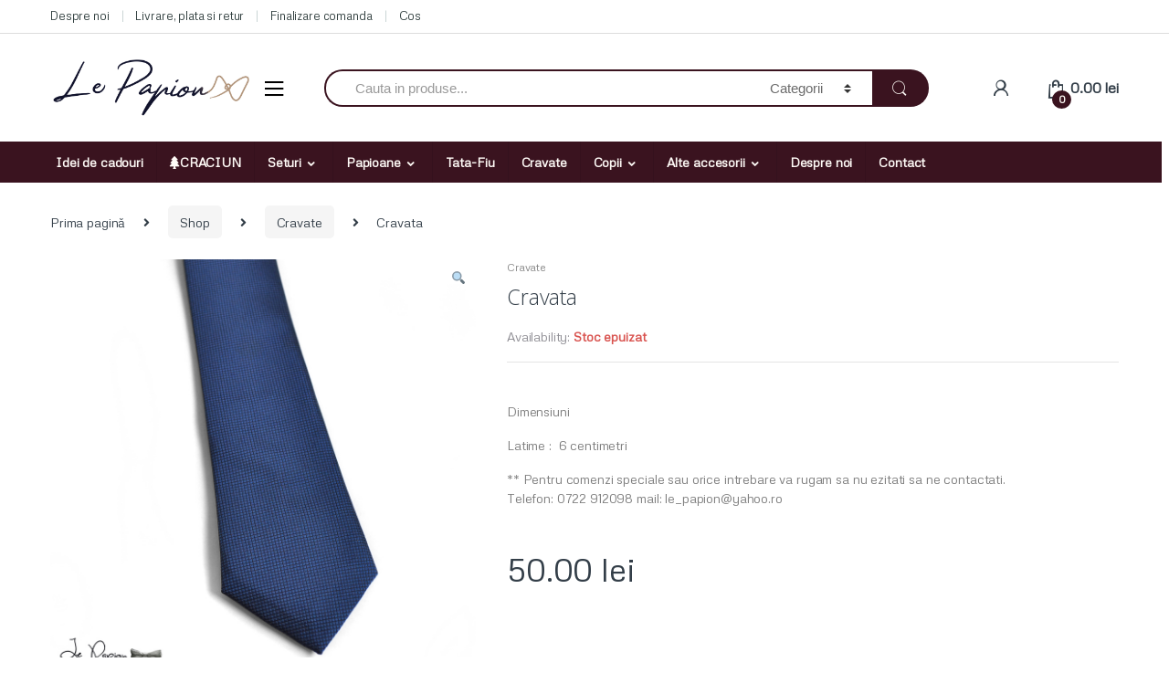

--- FILE ---
content_type: text/html; charset=UTF-8
request_url: https://lepapion.ro/shop/cravate/cravata-copiaza/
body_size: 68524
content:
<!DOCTYPE html>
<html lang="ro-RO">
<head>
<meta charset="UTF-8">
<meta name="viewport" content="width=device-width, initial-scale=1">
<link rel="profile" href="http://gmpg.org/xfn/11">
<link rel="pingback" href="https://lepapion.ro/xmlrpc.php">

<title>Cravata &#8211; Le Papion</title>
        <script async="async" src=''></script>
    
<!-- Google Tag Manager for WordPress by gtm4wp.com -->
<script data-cfasync="false" data-pagespeed-no-defer>
	var gtm4wp_datalayer_name = "dataLayer";
	var dataLayer = dataLayer || [];

	const gtm4wp_scrollerscript_debugmode         = false;
	const gtm4wp_scrollerscript_callbacktime      = 100;
	const gtm4wp_scrollerscript_readerlocation    = 150;
	const gtm4wp_scrollerscript_contentelementid  = "content";
	const gtm4wp_scrollerscript_scannertime       = 60;
</script>
<!-- End Google Tag Manager for WordPress by gtm4wp.com --><link rel='dns-prefetch' href='//fonts.googleapis.com' />
<link rel='dns-prefetch' href='//s.w.org' />
<link rel='preconnect' href='https://fonts.gstatic.com' crossorigin />
<link rel="alternate" type="application/rss+xml" title="Le Papion &raquo; Flux" href="https://lepapion.ro/feed/" />
<link rel="alternate" type="application/rss+xml" title="Le Papion &raquo; Flux comentarii" href="https://lepapion.ro/comments/feed/" />
<link rel="alternate" type="application/rss+xml" title="Flux comentarii Le Papion &raquo; Cravata" href="https://lepapion.ro/shop/cravate/cravata-copiaza/feed/" />
		<script type="text/javascript">
			window._wpemojiSettings = {"baseUrl":"https:\/\/s.w.org\/images\/core\/emoji\/13.0.0\/72x72\/","ext":".png","svgUrl":"https:\/\/s.w.org\/images\/core\/emoji\/13.0.0\/svg\/","svgExt":".svg","source":{"concatemoji":"https:\/\/lepapion.ro\/wp-includes\/js\/wp-emoji-release.min.js?ver=5.5.17"}};
			!function(e,a,t){var n,r,o,i=a.createElement("canvas"),p=i.getContext&&i.getContext("2d");function s(e,t){var a=String.fromCharCode;p.clearRect(0,0,i.width,i.height),p.fillText(a.apply(this,e),0,0);e=i.toDataURL();return p.clearRect(0,0,i.width,i.height),p.fillText(a.apply(this,t),0,0),e===i.toDataURL()}function c(e){var t=a.createElement("script");t.src=e,t.defer=t.type="text/javascript",a.getElementsByTagName("head")[0].appendChild(t)}for(o=Array("flag","emoji"),t.supports={everything:!0,everythingExceptFlag:!0},r=0;r<o.length;r++)t.supports[o[r]]=function(e){if(!p||!p.fillText)return!1;switch(p.textBaseline="top",p.font="600 32px Arial",e){case"flag":return s([127987,65039,8205,9895,65039],[127987,65039,8203,9895,65039])?!1:!s([55356,56826,55356,56819],[55356,56826,8203,55356,56819])&&!s([55356,57332,56128,56423,56128,56418,56128,56421,56128,56430,56128,56423,56128,56447],[55356,57332,8203,56128,56423,8203,56128,56418,8203,56128,56421,8203,56128,56430,8203,56128,56423,8203,56128,56447]);case"emoji":return!s([55357,56424,8205,55356,57212],[55357,56424,8203,55356,57212])}return!1}(o[r]),t.supports.everything=t.supports.everything&&t.supports[o[r]],"flag"!==o[r]&&(t.supports.everythingExceptFlag=t.supports.everythingExceptFlag&&t.supports[o[r]]);t.supports.everythingExceptFlag=t.supports.everythingExceptFlag&&!t.supports.flag,t.DOMReady=!1,t.readyCallback=function(){t.DOMReady=!0},t.supports.everything||(n=function(){t.readyCallback()},a.addEventListener?(a.addEventListener("DOMContentLoaded",n,!1),e.addEventListener("load",n,!1)):(e.attachEvent("onload",n),a.attachEvent("onreadystatechange",function(){"complete"===a.readyState&&t.readyCallback()})),(n=t.source||{}).concatemoji?c(n.concatemoji):n.wpemoji&&n.twemoji&&(c(n.twemoji),c(n.wpemoji)))}(window,document,window._wpemojiSettings);
		</script>
		<style type="text/css">
img.wp-smiley,
img.emoji {
	display: inline !important;
	border: none !important;
	box-shadow: none !important;
	height: 1em !important;
	width: 1em !important;
	margin: 0 .07em !important;
	vertical-align: -0.1em !important;
	background: none !important;
	padding: 0 !important;
}
</style>
	<link rel='stylesheet' id='fbrev_css-css'  href='https://lepapion.ro/wp-content/plugins/fb-reviews-widget/static/css/facebook-review.css?ver=1.7' type='text/css' media='all' />
<link rel='stylesheet' id='wp-block-library-css'  href='https://lepapion.ro/wp-includes/css/dist/block-library/style.min.css?ver=5.5.17' type='text/css' media='all' />
<link rel='stylesheet' id='wc-block-vendors-style-css'  href='https://lepapion.ro/wp-content/plugins/woocommerce/packages/woocommerce-blocks/build/vendors-style.css?ver=3.1.0' type='text/css' media='all' />
<link rel='stylesheet' id='wc-block-style-css'  href='https://lepapion.ro/wp-content/plugins/woocommerce/packages/woocommerce-blocks/build/style.css?ver=3.1.0' type='text/css' media='all' />
<link rel='stylesheet' id='photoswipe-css'  href='https://lepapion.ro/wp-content/plugins/woocommerce/assets/css/photoswipe/photoswipe.min.css?ver=4.4.1' type='text/css' media='all' />
<link rel='stylesheet' id='photoswipe-default-skin-css'  href='https://lepapion.ro/wp-content/plugins/woocommerce/assets/css/photoswipe/default-skin/default-skin.min.css?ver=4.4.1' type='text/css' media='all' />
<style id='woocommerce-inline-inline-css' type='text/css'>
.woocommerce form .form-row .required { visibility: visible; }
</style>
<link rel='stylesheet' id='bootstrap-css'  href='https://lepapion.ro/wp-content/themes/electro/assets/css/bootstrap.min.css?ver=2.5.4' type='text/css' media='all' />
<link rel='stylesheet' id='font-electro-css'  href='https://lepapion.ro/wp-content/themes/electro/assets/css/font-electro.css?ver=2.5.4' type='text/css' media='all' />
<link rel='stylesheet' id='fontawesome-css'  href='https://lepapion.ro/wp-content/themes/electro/assets/vendor/fontawesome/css/all.min.css?ver=2.5.4' type='text/css' media='all' />
<link rel='stylesheet' id='animate-css-css'  href='https://lepapion.ro/wp-content/themes/electro/assets/vendor/animate.css/animate.min.css?ver=2.5.4' type='text/css' media='all' />
<link rel='stylesheet' id='jquery-mCustomScrollbar-css'  href='https://lepapion.ro/wp-content/themes/electro/assets/vendor/malihu-custom-scrollbar-plugin/jquery.mCustomScrollbar.css?ver=2.5.4' type='text/css' media='all' />
<link rel='stylesheet' id='electro-style-css'  href='https://lepapion.ro/wp-content/themes/electro/style.min.css?ver=2.5.4' type='text/css' media='all' />
<link rel='stylesheet' id='electro-style-v2-css'  href='https://lepapion.ro/wp-content/themes/electro/assets/css/v2.min.css?ver=2.5.4' type='text/css' media='all' />
<link rel="preload" as="style" href="https://fonts.googleapis.com/css?family=Khula:300|Metrophobic&#038;subset=latin&#038;display=swap&#038;ver=1678439535" /><link rel="stylesheet" href="https://fonts.googleapis.com/css?family=Khula:300|Metrophobic&#038;subset=latin&#038;display=swap&#038;ver=1678439535" media="print" onload="this.media='all'"><noscript><link rel="stylesheet" href="https://fonts.googleapis.com/css?family=Khula:300|Metrophobic&#038;subset=latin&#038;display=swap&#038;ver=1678439535" /></noscript><script type='text/javascript' src='https://lepapion.ro/wp-content/plugins/fb-reviews-widget/static/js/wpac-time.js?ver=1.7' id='wpac_time_js-js'></script>
<script type='text/javascript' src='https://lepapion.ro/wp-includes/js/jquery/jquery.js?ver=1.12.4-wp' id='jquery-core-js'></script>
<script type='text/javascript' src='https://lepapion.ro/wp-content/plugins/duracelltomi-google-tag-manager/dist/js/analytics-talk-content-tracking.js?ver=1.20.2' id='gtm4wp-scroll-tracking-js'></script>
<link rel="https://api.w.org/" href="https://lepapion.ro/wp-json/" /><link rel="alternate" type="application/json" href="https://lepapion.ro/wp-json/wp/v2/product/7522" /><link rel="EditURI" type="application/rsd+xml" title="RSD" href="https://lepapion.ro/xmlrpc.php?rsd" />
<link rel="wlwmanifest" type="application/wlwmanifest+xml" href="https://lepapion.ro/wp-includes/wlwmanifest.xml" /> 
<meta name="generator" content="WordPress 5.5.17" />
<meta name="generator" content="WooCommerce 4.4.1" />
<link rel="canonical" href="https://lepapion.ro/shop/cravate/cravata-copiaza/" />
<link rel='shortlink' href='https://lepapion.ro/?p=7522' />
<link rel="alternate" type="application/json+oembed" href="https://lepapion.ro/wp-json/oembed/1.0/embed?url=https%3A%2F%2Flepapion.ro%2Fshop%2Fcravate%2Fcravata-copiaza%2F" />
<link rel="alternate" type="text/xml+oembed" href="https://lepapion.ro/wp-json/oembed/1.0/embed?url=https%3A%2F%2Flepapion.ro%2Fshop%2Fcravate%2Fcravata-copiaza%2F&#038;format=xml" />
<meta name="framework" content="Redux 4.1.17" />
<!-- This website runs the Product Feed PRO for WooCommerce by AdTribes.io plugin -->

<!-- Google Tag Manager for WordPress by gtm4wp.com -->
<!-- GTM Container placement set to automatic -->
<script data-cfasync="false" data-pagespeed-no-defer type="text/javascript">
	var dataLayer_content = {"pageTitle":"Cravata |","pagePostType":"product","pagePostType2":"single-product","pagePostAuthor":"Le Papion","pagePostDate":"3 septembrie 2018","pagePostDateYear":2018,"pagePostDateMonth":9,"pagePostDateDay":3,"pagePostDateDayName":"luni","pagePostDateHour":16,"pagePostDateMinute":23,"pagePostDateIso":"2018-09-03T16:23:18+03:00","pagePostDateUnix":1535991798};
	dataLayer.push( dataLayer_content );
</script>
<script data-cfasync="false">
(function(w,d,s,l,i){w[l]=w[l]||[];w[l].push({'gtm.start':
new Date().getTime(),event:'gtm.js'});var f=d.getElementsByTagName(s)[0],
j=d.createElement(s),dl=l!='dataLayer'?'&l='+l:'';j.async=true;j.src=
'//www.googletagmanager.com/gtm.js?id='+i+dl;f.parentNode.insertBefore(j,f);
})(window,document,'script','dataLayer','GTM-KK2WP2P');
</script>
<!-- End Google Tag Manager for WordPress by gtm4wp.com -->	<noscript><style>.woocommerce-product-gallery{ opacity: 1 !important; }</style></noscript>
	<style type="text/css" id="custom-background-css">
body.custom-background { background-color: #ffffff; }
</style>
	<link rel="icon" href="https://lepapion.ro/wp-content/uploads/2020/06/cropped-Profil-picture-1010-1-32x32.png" sizes="32x32" />
<link rel="icon" href="https://lepapion.ro/wp-content/uploads/2020/06/cropped-Profil-picture-1010-1-192x192.png" sizes="192x192" />
<link rel="apple-touch-icon" href="https://lepapion.ro/wp-content/uploads/2020/06/cropped-Profil-picture-1010-1-180x180.png" />
<meta name="msapplication-TileImage" content="https://lepapion.ro/wp-content/uploads/2020/06/cropped-Profil-picture-1010-1-270x270.png" />
<style type="text/css">
        .footer-call-us .call-us-icon i,
        .header-support-info .support-icon i,
        .header-support-inner .support-icon,
        .widget_electro_products_filter .widget_layered_nav li > a:hover::before,
        .widget_electro_products_filter .widget_layered_nav li > a:focus::before,
        .widget_electro_products_filter .widget_product_categories li > a:hover::before,
        .widget_electro_products_filter .widget_product_categories li > a:focus::before,
        .widget_electro_products_filter .widget_layered_nav li.chosen > a::before,
        .widget_electro_products_filter .widget_product_categories li.current-cat > a::before,
        .features-list .media-left i,
        .secondary-nav>.dropdown.open >a::before,
        p.stars a,
        .top-bar.top-bar-v1 #menu-top-bar-left.nav-inline .menu-item > a i,
        .handheld-footer .handheld-footer-bar .footer-call-us .call-us-text span,
        .footer-v2 .handheld-footer .handheld-footer-bar .footer-call-us .call-us-text span,
        .top-bar .menu-item.customer-support i {
            color: #3a131f;
        }

        .header-logo svg ellipse,
        .footer-logo svg ellipse{
            fill:#3a131f;
        }

        .primary-nav .nav-inline > .menu-item .dropdown-menu,
        .primary-nav-menu .nav-inline > .menu-item .dropdown-menu,
        .navbar-primary .navbar-nav > .menu-item .dropdown-menu,
        .vertical-menu .menu-item-has-children > .dropdown-menu,
        .departments-menu .menu-item-has-children:hover > .dropdown-menu,
        .top-bar .nav-inline > .menu-item .dropdown-menu,
        .secondary-nav>.dropdown .dropdown-menu,
        .header-v6 .vertical-menu .list-group-item > .dropdown-menu,
        .best-selling-menu .nav-item>ul>li.electro-more-menu-item .dropdown-menu,
        .home-v5-slider .tp-tab.selected .tp-tab-title:before,
        .home-v5-slider .tp-tab.selected .tp-tab-title:after,
        .header-v5 .electro-navigation .departments-menu-v2>.dropdown>.dropdown-menu,
        .product-categories-list-with-header.v2 header .caption .section-title:after,
        .primary-nav-menu .nav-inline >.menu-item .dropdown-menu,
        .dropdown-menu-mini-cart,
        .dropdown-menu-user-account,
        .electro-navbar-primary .nav>.menu-item.menu-item-has-children .dropdown-menu,
        .header-v6 .header-logo-area .departments-menu-v2 .departments-menu-v2-title+.dropdown-menu,
        .departments-menu-v2 .departments-menu-v2-title+.dropdown-menu li.menu-item-has-children .dropdown-menu,
        .secondary-nav-v6 .secondary-nav-v6-inner .sub-menu,
        .secondary-nav-v6 .widget_nav_menu .sub-menu {
            border-top-color: #3a131f;
        }

        .columns-6-1 > ul.products > li.product .thumbnails > a:hover,
        .primary-nav .nav-inline .yamm-fw.open > a::before,
        .columns-6-1>ul.products.product-main-6-1 .electro-wc-product-gallery__wrapper .electro-wc-product-gallery__image.flex-active-slide img,
        .single-product .electro-wc-product-gallery .electro-wc-product-gallery__wrapper .electro-wc-product-gallery__image.flex-active-slide img,
        .products-6-1-with-categories-inner .product-main-6-1 .images .thumbnails a:hover,
        .home-v5-slider .tp-tab.selected .tp-tab-title:after,
        .electro-navbar .departments-menu-v2 .departments-menu-v2-title+.dropdown-menu li.menu-item-has-children>.dropdown-menu,
        .product-main-6-1 .thumbnails>a:focus, .product-main-6-1 .thumbnails>a:hover,
        .product-main-6-1 .thumbnails>a:focus, .product-main-6-1 .thumbnails>a:focus,
        .product-main-6-1 .thumbnails>a:focus>img, .product-main-6-1 .thumbnails>a:hover>img,
        .product-main-6-1 .thumbnails>a:focus>img, .product-main-6-1 .thumbnails>a:focus>img {
            border-bottom-color: #3a131f;
        }

        .navbar-primary,
        .footer-newsletter,
        .button:hover::before,
        li.product:hover .button::before,
        li.product:hover .added_to_cart::before,
        .owl-item .product:hover .button::before,
        .owl-item .product:hover .added_to_cart::before,
        .widget_price_filter .ui-slider .ui-slider-handle,
        .woocommerce-pagination ul.page-numbers > li a.current,
        .woocommerce-pagination ul.page-numbers > li span.current,
        .pagination ul.page-numbers > li a.current,
        .pagination ul.page-numbers > li span.current,
        .owl-dots .owl-dot.active,
        .products-carousel-tabs .nav-link.active::before,
        .deal-progress .progress-bar,
        .products-2-1-2 .nav-link.active::before,
        .products-4-1-4 .nav-link.active::before,
        .da .da-action > a::after,
        .header-v1 .navbar-search .input-group .btn,
        .header-v3 .navbar-search .input-group .btn,
        .header-v6 .navbar-search .input-group .btn,
        .header-v8 .navbar-search .input-group .btn,
        .vertical-menu > li:first-child,
        .widget.widget_tag_cloud .tagcloud a:hover,
        .widget.widget_tag_cloud .tagcloud a:focus,
        .navbar-mini-cart .cart-items-count,
        .navbar-compare .count,
        .navbar-wishlist .count,
        .wc-tabs > li.active a::before,
        .ec-tabs > li.active a::before,
        .woocommerce-info,
        .woocommerce-noreviews,
        p.no-comments,
        .products-2-1-2 .nav-link:hover::before,
        .products-4-1-4 .nav-link:hover::before,
        .single_add_to_cart_button,
        .section-onsale-product-carousel .onsale-product-carousel .onsale-product .onsale-product-content .deal-cart-button .button,
        .section-onsale-product-carousel .onsale-product-carousel .onsale-product .onsale-product-content .deal-cart-button .added_to_cart,
        .wpb-accordion .vc_tta.vc_general .vc_tta-panel.vc_active .vc_tta-panel-heading .vc_tta-panel-title > a i,
        ul.products > li.product.list-view:not(.list-view-small) .button:hover,
        ul.products > li.product.list-view:not(.list-view-small) .button:focus,
        ul.products > li.product.list-view:not(.list-view-small) .button:active,
        ul.products > li.product.list-view.list-view-small .button:hover::after,
        ul.products > li.product.list-view.list-view-small .button:focus::after,
        ul.products > li.product.list-view.list-view-small .button:active::after,
        .widget_electro_products_carousel_widget .section-products-carousel .owl-nav .owl-prev:hover,
        .widget_electro_products_carousel_widget .section-products-carousel .owl-nav .owl-next:hover,
        .full-color-background .header-v3,
        .full-color-background .header-v4,
        .full-color-background .top-bar,
        .pace .pace-progress,
        .electro-handheld-footer-bar ul li a .count,
        .handheld-navigation-wrapper .stuck .navbar-toggler,
        .handheld-navigation-wrapper .stuck button,
        .handheld-navigation-wrapper.toggled .stuck .navbar-toggler,
        .handheld-navigation-wrapper.toggled .stuck button,
        .da .da-action>a::after,
        .demo_store,
        .header-v5 .header-top,
        .handheld-header-v2,
        .handheld-header-v2.stuck,
        #payment .place-order button[type=submit],
        .single-product .product-images-wrapper .flex-control-nav li a.flex-active,
        .section-onsale-product .savings,
        .section-onsale-product-carousel .savings,
        .columns-6-1>ul.products.product-main-6-1>li.product .electro-wc-product-gallery .flex-control-nav li a.flex-active,
        .products-carousel-tabs-v5 header ul.nav-inline .nav-link.active,
        .products-carousel-tabs-with-deal header ul.nav-inline .nav-link.active,
        section .deals-carousel-inner-block .onsale-product .onsale-product-content .deal-cart-button .added_to_cart,
        section .deals-carousel-inner-block .onsale-product .onsale-product-content .deal-cart-button .button,
        .header-icon-counter,
        .electro-navbar,
        .departments-menu-v2-title,
        section .deals-carousel-inner-block .onsale-product .onsale-product-content .deal-cart-button .added_to_cart,
        section .deals-carousel-inner-block .onsale-product .onsale-product-content .deal-cart-button .button,
        .deal-products-with-featured header,
        .deal-products-with-featured ul.products > li.product.product-featured .savings,
        .mobile-header-v2,
        .mobile-header-v2.stuck,
        .product-categories-list-with-header.v2 header .caption .section-title,
        .product-categories-list-with-header.v2 header .caption .section-title,
        .home-mobile-v2-features-block,
        .show-nav .nav .nav-item.active .nav-link,
        .header-v5,
        .header-v5 .stuck,
        .electro-navbar-primary,
        .navbar-search-input-group .navbar-search-button,
        .da-block .da-action::after,
        .products-6-1 header.show-nav ul.nav .nav-item.active .nav-link,
        ul.products[data-view=list-view].columns-1>li.product .product-loop-footer .button,
        ul.products[data-view=list-view].columns-2>li.product .product-loop-footer .button,
        ul.products[data-view=list-view].columns-3>li.product .product-loop-footer .button,
        ul.products[data-view=list-view].columns-4>li.product .product-loop-footer .button,
        ul.products[data-view=list-view].columns-5>li.product .product-loop-footer .button,
        ul.products[data-view=list-view].columns-6>li.product .product-loop-footer .button,
        ul.products[data-view=list-view].columns-7>li.product .product-loop-footer .button,
        ul.products[data-view=list-view].columns-8>li.product .product-loop-footer .button,
        .products.show-btn>li.product .added_to_cart,
        .products.show-btn>li.product .button,
        .yith-wcqv-button,
        .header-v7 .masthead,
        .category-icons-carousel .category a:hover .category-icon,
        .products-carousel-banner-vertical-tabs .banners-tabs>.nav a.active,
        .products-carousel-with-timer .deal-countdown-timer,
        .dokan-elector-style-active.store-v1 .profile-frame + .dokan-store-tabs > ul li.active a:after,
        .dokan-elector-style-active.store-v5 .profile-frame + .dokan-store-tabs > ul li.active a:after,
        .aws-container .aws-search-form .aws-search-clear,
        div.wpforms-container-full .wpforms-form input[type=submit],
        div.wpforms-container-full .wpforms-form button[type=submit],
        div.wpforms-container-full .wpforms-form .wpforms-page-button {
            background-color: #3a131f;
        }

        .electro-navbar .departments-menu-v2 .departments-menu-v2-title+.dropdown-menu li.menu-item-has-children>.dropdown-menu,
        .products-carousel-banner-vertical-tabs .banners-tabs>.nav a.active::before {
            border-right-color: #3a131f;
        }

        .hero-action-btn:hover {
            background-color: #35111d !important;
        }

        .hero-action-btn,
        #scrollUp,
        .custom .tp-bullet.selected,
        .home-v1-slider .btn-primary,
        .home-v2-slider .btn-primary,
        .home-v3-slider .btn-primary {
            background-color: #3a131f !important;
        }

        .departments-menu .departments-menu-dropdown,
        .departments-menu .menu-item-has-children > .dropdown-menu,
        .widget_price_filter .ui-slider .ui-slider-handle:last-child,
        section header h1::after,
        section header .h1::after,
        .products-carousel-tabs .nav-link.active::after,
        section.section-product-cards-carousel header ul.nav .active .nav-link,
        section.section-onsale-product,
        section.section-onsale-product-carousel .onsale-product-carousel,
        .products-2-1-2 .nav-link.active::after,
        .products-4-1-4 .nav-link.active::after,
        .products-6-1 header ul.nav .active .nav-link,
        .header-v1 .navbar-search .input-group .form-control,
        .header-v1 .navbar-search .input-group .input-group-addon,
        .header-v1 .navbar-search .input-group .btn,
        .header-v3 .navbar-search .input-group .form-control,
        .header-v3 .navbar-search .input-group .input-group-addon,
        .header-v3 .navbar-search .input-group .btn,
        .header-v6 .navbar-search .input-group .form-control,
        .header-v6 .navbar-search .input-group .input-group-addon,
        .header-v6 .navbar-search .input-group .btn,
        .header-v8 .navbar-search .input-group .form-control,
        .header-v8 .navbar-search .input-group .input-group-addon,
        .header-v8 .navbar-search .input-group .btn,
        .widget.widget_tag_cloud .tagcloud a:hover,
        .widget.widget_tag_cloud .tagcloud a:focus,
        .navbar-primary .navbar-mini-cart .dropdown-menu-mini-cart,
        .woocommerce-checkout h3::after,
        #customer_login h2::after,
        .customer-login-form h2::after,
        .navbar-primary .navbar-mini-cart .dropdown-menu-mini-cart,
        .woocommerce-edit-address form h3::after,
        .edit-account legend::after,
        .woocommerce-account h2::after,
        .address header.title h3::after,
        .addresses header.title h3::after,
        .woocommerce-order-received h2::after,
        .track-order h2::after,
        .wc-tabs > li.active a::after,
        .ec-tabs > li.active a::after,
        .comments-title::after,
        .comment-reply-title::after,
        .pings-title::after,
        #reviews #comments > h2::after,
        .single-product .woocommerce-tabs ~ div.products > h2::after,
        .single-product .electro-tabs ~ div.products > h2::after,
        .single-product .related>h2::after,
        .single-product .up-sells>h2::after,
        .cart-collaterals h2:not(.woocommerce-loop-product__title)::after,
        .footer-widgets .widget-title:after,
        .sidebar .widget-title::after,
        .sidebar-blog .widget-title::after,
        .contact-page-title::after,
        #reviews:not(.electro-advanced-reviews) #comments > h2::after,
        .cpf-type-range .tm-range-picker .noUi-origin .noUi-handle,
        .widget_electro_products_carousel_widget .section-products-carousel .owl-nav .owl-prev:hover,
        .widget_electro_products_carousel_widget .section-products-carousel .owl-nav .owl-next:hover,
        .wpb-accordion .vc_tta.vc_general .vc_tta-panel.vc_active .vc_tta-panel-heading .vc_tta-panel-title > a i,
        .single-product .woocommerce-tabs+section.products>h2::after,
        #payment .place-order button[type=submit],
        .single-product .electro-tabs+section.products>h2::after,
        .deal-products-carousel .deal-products-carousel-inner .deal-products-timer header .section-title:after,
        .deal-products-carousel .deal-products-carousel-inner .deal-countdown > span,
        .deals-carousel-inner-block .onsale-product .onsale-product-content .deal-countdown > span,
        .home-v5-slider .section-onsale-product-v2 .onsale-product .onsale-product-content .deal-countdown > span,
        .products-with-category-image header ul.nav-inline .active .nav-link,
        .products-6-1-with-categories header ul.nav-inline .active .nav-link,
        .products-carousel-tabs-v5 header ul.nav-inline .nav-link:hover,
        .products-carousel-tabs-with-deal header ul.nav-inline .nav-link:hover,
        section.products-carousel-v5 header .nav-inline .active .nav-link,
        .mobile-header-v1 .site-search .widget.widget_product_search form,
        .mobile-header-v1 .site-search .widget.widget_search form,
        .show-nav .nav .nav-item.active .nav-link,
        .departments-menu-v2 .departments-menu-v2-title+.dropdown-menu,
        .navbar-search-input-group .search-field,
        .navbar-search-input-group .custom-select,
        .products-6-1 header.show-nav ul.nav .nav-item.active .nav-link,
        .electro-wide .onsale-product-carousel .onsale-product__inner,
        .electro-wide .section-onsale-product .onsale-product__inner,
        .header-v1 .aws-container .aws-search-field,
        .header-v3 .aws-container .aws-search-field,
        .header-v6 .aws-container .aws-search-field,
        .header-v8 .aws-container .aws-search-field,
        div.wpforms-container-full .wpforms-form input[type=submit],
        div.wpforms-container-full .wpforms-form button[type=submit],
        div.wpforms-container-full .wpforms-form .wpforms-page-button {
            border-color: #3a131f;
        }

        .widget_price_filter .price_slider_amount .button,
        .dropdown-menu-mini-cart .wc-forward.checkout,
        table.cart .actions .checkout-button,
        .cart-collaterals .cart_totals .wc-proceed-to-checkout a,
        .customer-login-form .button,
        .btn-primary,
        input[type="submit"],
        input.dokan-btn-theme[type="submit"],
        a.dokan-btn-theme, .dokan-btn-theme,
        .sign-in-button,
        .products-carousel-banner-vertical-tabs .banners-tabs .tab-content-inner>a,
        .dokan-store-support-and-follow-wrap .dokan-btn {
          color: #fffbf7;
          background-color: #3a131f;
          border-color: #3a131f;
        }

        .widget_price_filter .price_slider_amount .button:hover,
        .dropdown-menu-mini-cart .wc-forward.checkout:hover,
        table.cart .actions .checkout-button:hover,
        .customer-login-form .button:hover,
        .btn-primary:hover,
        input[type="submit"]:hover,
        input.dokan-btn-theme[type="submit"]:hover,
        a.dokan-btn-theme:hover, .dokan-btn-theme:hover,
        .sign-in-button:hover,
        .products-carousel-banner-vertical-tabs .banners-tabs .tab-content-inner>a:hover,
        .dokan-store-support-and-follow-wrap .dokan-btn:hover {
          color: #fff;
          background-color: #000000;
          border-color: #000000;
        }

        .widget_price_filter .price_slider_amount .button:focus, .widget_price_filter .price_slider_amount .button.focus,
        .dropdown-menu-mini-cart .wc-forward.checkout:focus,
        .dropdown-menu-mini-cart .wc-forward.checkout.focus,
        table.cart .actions .checkout-button:focus,
        table.cart .actions .checkout-button.focus,
        .customer-login-form .button:focus,
        .customer-login-form .button.focus,
        .btn-primary:focus,
        .btn-primary.focus,
        input[type="submit"]:focus,
        input[type="submit"].focus,
        input.dokan-btn-theme[type="submit"]:focus,
        input.dokan-btn-theme[type="submit"].focus,
        a.dokan-btn-theme:focus,
        a.dokan-btn-theme.focus, .dokan-btn-theme:focus, .dokan-btn-theme.focus,
        .sign-in-button:focus,
        .products-carousel-banner-vertical-tabs .banners-tabs .tab-content-inner>a:focus,
        .dokan-store-support-and-follow-wrap .dokan-btn:focus {
          color: #fff;
          background-color: #000000;
          border-color: #000000;
        }

        .widget_price_filter .price_slider_amount .button:active, .widget_price_filter .price_slider_amount .button.active, .open > .widget_price_filter .price_slider_amount .button.dropdown-toggle,
        .dropdown-menu-mini-cart .wc-forward.checkout:active,
        .dropdown-menu-mini-cart .wc-forward.checkout.active, .open >
        .dropdown-menu-mini-cart .wc-forward.checkout.dropdown-toggle,
        table.cart .actions .checkout-button:active,
        table.cart .actions .checkout-button.active, .open >
        table.cart .actions .checkout-button.dropdown-toggle,
        .customer-login-form .button:active,
        .customer-login-form .button.active, .open >
        .customer-login-form .button.dropdown-toggle,
        .btn-primary:active,
        .btn-primary.active, .open >
        .btn-primary.dropdown-toggle,
        input[type="submit"]:active,
        input[type="submit"].active, .open >
        input[type="submit"].dropdown-toggle,
        input.dokan-btn-theme[type="submit"]:active,
        input.dokan-btn-theme[type="submit"].active, .open >
        input.dokan-btn-theme[type="submit"].dropdown-toggle,
        a.dokan-btn-theme:active,
        a.dokan-btn-theme.active, .open >
        a.dokan-btn-theme.dropdown-toggle, .dokan-btn-theme:active, .dokan-btn-theme.active, .open > .dokan-btn-theme.dropdown-toggle {
          color: #fffbf7;
          background-color: #000000;
          border-color: #000000;
          background-image: none;
        }

        .widget_price_filter .price_slider_amount .button:active:hover, .widget_price_filter .price_slider_amount .button:active:focus, .widget_price_filter .price_slider_amount .button:active.focus, .widget_price_filter .price_slider_amount .button.active:hover, .widget_price_filter .price_slider_amount .button.active:focus, .widget_price_filter .price_slider_amount .button.active.focus, .open > .widget_price_filter .price_slider_amount .button.dropdown-toggle:hover, .open > .widget_price_filter .price_slider_amount .button.dropdown-toggle:focus, .open > .widget_price_filter .price_slider_amount .button.dropdown-toggle.focus,
        .dropdown-menu-mini-cart .wc-forward.checkout:active:hover,
        .dropdown-menu-mini-cart .wc-forward.checkout:active:focus,
        .dropdown-menu-mini-cart .wc-forward.checkout:active.focus,
        .dropdown-menu-mini-cart .wc-forward.checkout.active:hover,
        .dropdown-menu-mini-cart .wc-forward.checkout.active:focus,
        .dropdown-menu-mini-cart .wc-forward.checkout.active.focus, .open >
        .dropdown-menu-mini-cart .wc-forward.checkout.dropdown-toggle:hover, .open >
        .dropdown-menu-mini-cart .wc-forward.checkout.dropdown-toggle:focus, .open >
        .dropdown-menu-mini-cart .wc-forward.checkout.dropdown-toggle.focus,
        table.cart .actions .checkout-button:active:hover,
        table.cart .actions .checkout-button:active:focus,
        table.cart .actions .checkout-button:active.focus,
        table.cart .actions .checkout-button.active:hover,
        table.cart .actions .checkout-button.active:focus,
        table.cart .actions .checkout-button.active.focus, .open >
        table.cart .actions .checkout-button.dropdown-toggle:hover, .open >
        table.cart .actions .checkout-button.dropdown-toggle:focus, .open >
        table.cart .actions .checkout-button.dropdown-toggle.focus,
        .customer-login-form .button:active:hover,
        .customer-login-form .button:active:focus,
        .customer-login-form .button:active.focus,
        .customer-login-form .button.active:hover,
        .customer-login-form .button.active:focus,
        .customer-login-form .button.active.focus, .open >
        .customer-login-form .button.dropdown-toggle:hover, .open >
        .customer-login-form .button.dropdown-toggle:focus, .open >
        .customer-login-form .button.dropdown-toggle.focus,
        .btn-primary:active:hover,
        .btn-primary:active:focus,
        .btn-primary:active.focus,
        .btn-primary.active:hover,
        .btn-primary.active:focus,
        .btn-primary.active.focus, .open >
        .btn-primary.dropdown-toggle:hover, .open >
        .btn-primary.dropdown-toggle:focus, .open >
        .btn-primary.dropdown-toggle.focus,
        input[type="submit"]:active:hover,
        input[type="submit"]:active:focus,
        input[type="submit"]:active.focus,
        input[type="submit"].active:hover,
        input[type="submit"].active:focus,
        input[type="submit"].active.focus, .open >
        input[type="submit"].dropdown-toggle:hover, .open >
        input[type="submit"].dropdown-toggle:focus, .open >
        input[type="submit"].dropdown-toggle.focus,
        input.dokan-btn-theme[type="submit"]:active:hover,
        input.dokan-btn-theme[type="submit"]:active:focus,
        input.dokan-btn-theme[type="submit"]:active.focus,
        input.dokan-btn-theme[type="submit"].active:hover,
        input.dokan-btn-theme[type="submit"].active:focus,
        input.dokan-btn-theme[type="submit"].active.focus, .open >
        input.dokan-btn-theme[type="submit"].dropdown-toggle:hover, .open >
        input.dokan-btn-theme[type="submit"].dropdown-toggle:focus, .open >
        input.dokan-btn-theme[type="submit"].dropdown-toggle.focus,
        a.dokan-btn-theme:active:hover,
        a.dokan-btn-theme:active:focus,
        a.dokan-btn-theme:active.focus,
        a.dokan-btn-theme.active:hover,
        a.dokan-btn-theme.active:focus,
        a.dokan-btn-theme.active.focus, .open >
        a.dokan-btn-theme.dropdown-toggle:hover, .open >
        a.dokan-btn-theme.dropdown-toggle:focus, .open >
        a.dokan-btn-theme.dropdown-toggle.focus, .dokan-btn-theme:active:hover, .dokan-btn-theme:active:focus, .dokan-btn-theme:active.focus, .dokan-btn-theme.active:hover, .dokan-btn-theme.active:focus, .dokan-btn-theme.active.focus, .open > .dokan-btn-theme.dropdown-toggle:hover, .open > .dokan-btn-theme.dropdown-toggle:focus, .open > .dokan-btn-theme.dropdown-toggle.focus {
          color: #fffbf7;
          background-color: #260d14;
          border-color: #1d0a10;
        }

        .widget_price_filter .price_slider_amount .button.disabled:focus, .widget_price_filter .price_slider_amount .button.disabled.focus, .widget_price_filter .price_slider_amount .button:disabled:focus, .widget_price_filter .price_slider_amount .button:disabled.focus,
        .dropdown-menu-mini-cart .wc-forward.checkout.disabled:focus,
        .dropdown-menu-mini-cart .wc-forward.checkout.disabled.focus,
        .dropdown-menu-mini-cart .wc-forward.checkout:disabled:focus,
        .dropdown-menu-mini-cart .wc-forward.checkout:disabled.focus,
        table.cart .actions .checkout-button.disabled:focus,
        table.cart .actions .checkout-button.disabled.focus,
        table.cart .actions .checkout-button:disabled:focus,
        table.cart .actions .checkout-button:disabled.focus,
        .customer-login-form .button.disabled:focus,
        .customer-login-form .button.disabled.focus,
        .customer-login-form .button:disabled:focus,
        .customer-login-form .button:disabled.focus,
        .btn-primary.disabled:focus,
        .btn-primary.disabled.focus,
        .btn-primary:disabled:focus,
        .btn-primary:disabled.focus,
        input[type="submit"].disabled:focus,
        input[type="submit"].disabled.focus,
        input[type="submit"]:disabled:focus,
        input[type="submit"]:disabled.focus,
        input.dokan-btn-theme[type="submit"].disabled:focus,
        input.dokan-btn-theme[type="submit"].disabled.focus,
        input.dokan-btn-theme[type="submit"]:disabled:focus,
        input.dokan-btn-theme[type="submit"]:disabled.focus,
        a.dokan-btn-theme.disabled:focus,
        a.dokan-btn-theme.disabled.focus,
        a.dokan-btn-theme:disabled:focus,
        a.dokan-btn-theme:disabled.focus, .dokan-btn-theme.disabled:focus, .dokan-btn-theme.disabled.focus, .dokan-btn-theme:disabled:focus, .dokan-btn-theme:disabled.focus {
          background-color: #3a131f;
          border-color: #3a131f;
        }

        .widget_price_filter .price_slider_amount .button.disabled:hover, .widget_price_filter .price_slider_amount .button:disabled:hover,
        .dropdown-menu-mini-cart .wc-forward.checkout.disabled:hover,
        .dropdown-menu-mini-cart .wc-forward.checkout:disabled:hover,
        table.cart .actions .checkout-button.disabled:hover,
        table.cart .actions .checkout-button:disabled:hover,
        .customer-login-form .button.disabled:hover,
        .customer-login-form .button:disabled:hover,
        .btn-primary.disabled:hover,
        .btn-primary:disabled:hover,
        input[type="submit"].disabled:hover,
        input[type="submit"]:disabled:hover,
        input.dokan-btn-theme[type="submit"].disabled:hover,
        input.dokan-btn-theme[type="submit"]:disabled:hover,
        a.dokan-btn-theme.disabled:hover,
        a.dokan-btn-theme:disabled:hover, .dokan-btn-theme.disabled:hover, .dokan-btn-theme:disabled:hover {
          background-color: #3a131f;
          border-color: #3a131f;
        }

        .navbar-primary .navbar-nav > .menu-item > a:hover,
        .navbar-primary .navbar-nav > .menu-item > a:focus,
        .electro-navbar-primary .nav>.menu-item>a:focus,
        .electro-navbar-primary .nav>.menu-item>a:hover  {
            background-color: #35111d;
        }

        .navbar-primary .navbar-nav > .menu-item > a {
            border-color: #35111d;
        }

        .full-color-background .navbar-primary,
        .header-v4 .electro-navbar-primary,
        .header-v4 .electro-navbar-primary {
            border-top-color: #35111d;
        }

        .full-color-background .top-bar .nav-inline .menu-item+.menu-item:before {
            color: #35111d;
        }

        .electro-navbar-primary .nav>.menu-item+.menu-item>a,
        .home-mobile-v2-features-block .features-list .feature+.feature .media {
            border-left-color: #35111d;
        }

        .header-v5 .vertical-menu .list-group-item>.dropdown-menu {
            border-top-color: #3a131f;
        }

        .single-product div.thumbnails-all .synced a,
        .woocommerce-product-gallery .flex-control-thumbs li img.flex-active,
        .columns-6-1>ul.products.product-main-6-1 .flex-control-thumbs li img.flex-active,
        .products-2-1-2 .nav-link:hover::after,
        .products-4-1-4 .nav-link:hover::after,
        .section-onsale-product-carousel .onsale-product-carousel .onsale-product .onsale-product-thumbnails .images .thumbnails a.current,
        .dokan-elector-style-active.store-v1 .profile-frame + .dokan-store-tabs > ul li.active a,
        .dokan-elector-style-active.store-v5 .profile-frame + .dokan-store-tabs > ul li.active a {
            border-bottom-color: #3a131f;
        }

        .home-v1-slider .btn-primary:hover,
        .home-v2-slider .btn-primary:hover,
        .home-v3-slider .btn-primary:hover {
            background-color: #35111d !important;
        }


        /*........Dokan.......*/

        .dokan-dashboard .dokan-dash-sidebar ul.dokan-dashboard-menu li.active,
        .dokan-dashboard .dokan-dash-sidebar ul.dokan-dashboard-menu li:hover,
        .dokan-dashboard .dokan-dash-sidebar ul.dokan-dashboard-menu li:focus,
        .dokan-dashboard .dokan-dash-sidebar ul.dokan-dashboard-menu li.dokan-common-links a:hover,
        .dokan-dashboard .dokan-dash-sidebar ul.dokan-dashboard-menu li.dokan-common-links a:focus,
        .dokan-dashboard .dokan-dash-sidebar ul.dokan-dashboard-menu li.dokan-common-links a.active,
        .dokan-store .pagination-wrap ul.pagination > li a.current,
        .dokan-store .pagination-wrap ul.pagination > li span.current,
        .dokan-dashboard .pagination-wrap ul.pagination > li a.current,
        .dokan-dashboard .pagination-wrap ul.pagination > li span.current,
        .dokan-pagination-container ul.dokan-pagination > li.active > a,
        .dokan-coupon-content .code:hover,
        .dokan-report-wrap ul.dokan_tabs > li.active a::before,
        .dokan-dashboard-header h1.entry-title span.dokan-right a.dokan-btn.dokan-btn-sm {
            background-color: #3a131f;
        }

        .dokan-widget-area .widget .widget-title:after,
        .dokan-report-wrap ul.dokan_tabs > li.active a::after,
        .dokan-dashboard-header h1.entry-title span.dokan-right a.dokan-btn.dokan-btn-sm,
        .dokan-store-sidebar .widget-store-owner .widget-title:after {
            border-color: #3a131f;
        }

        .electro-tabs #tab-seller.electro-tab .tab-content ul.list-unstyled li.seller-name span.details a,
        .dokan-dashboard-header h1.entry-title small a,
        .dokan-orders-content .dokan-orders-area .general-details ul.customer-details li a{
            color: #3a131f;
        }

        .dokan-dashboard-header h1.entry-title small a:hover,
        .dokan-dashboard-header h1.entry-title small a:focus {
            color: #35111d;
        }

        .dokan-store-support-and-follow-wrap .dokan-btn {
            color: #fffbf7!important;
            background-color: #3a131f!important;
        }

        .dokan-store-support-and-follow-wrap .dokan-btn:hover {
            color: #ebe7e3!important;
            background-color: #35111d!important;
        }

        .header-v1 .navbar-search .input-group .btn,
        .header-v1 .navbar-search .input-group .hero-action-btn,
        .header-v3 .navbar-search .input-group .btn,
        .header-v3 .navbar-search .input-group .hero-action-btn,
        .header-v6 .navbar-search .input-group .btn,
        .header-v8 .navbar-search .input-group .btn,
        .navbar-mini-cart .cart-items-count,
        .navbar-compare .count,
        .navbar-wishlist .count,
        .navbar-primary a[data-toggle=dropdown]::after,
        .navbar-primary .navbar-nav .nav-link,
        .vertical-menu>li.list-group-item>a,
        .vertical-menu>li.list-group-item>span,
        .vertical-menu>li.list-group-item.dropdown>a[data-toggle=dropdown-hover],
        .vertical-menu>li.list-group-item.dropdown>a[data-toggle=dropdown],
        .departments-menu>.nav-item .nav-link,
        .customer-login-form .button,
        .dropdown-menu-mini-cart .wc-forward.checkout,
        .widget_price_filter .price_slider_amount .button,
        input[type=submit],
        table.cart .actions .checkout-button,
        .pagination ul.page-numbers>li a.current,
        .pagination ul.page-numbers>li span.current,
        .woocommerce-pagination ul.page-numbers>li a.current,
        .woocommerce-pagination ul.page-numbers>li span.current,
        .footer-newsletter .newsletter-title::before,
        .footer-newsletter .newsletter-marketing-text,
        .footer-newsletter .newsletter-title,
        .full-color-background .top-bar .nav-inline .menu-item>a,
        .full-color-background .top-bar .nav-inline .menu-item+.menu-item:before,
        .full-color-background .header-v1 .navbar-nav .nav-link,
        .full-color-background .header-v3 .navbar-nav .nav-link,
        .full-color-background .navbar-primary .navbar-nav>.menu-item>a,
        .full-color-background .navbar-primary .navbar-nav>.menu-item>a:focus,
        .full-color-background .navbar-primary .navbar-nav>.menu-item>a:hover,
        .woocommerce-info,
        .woocommerce-noreviews,
        p.no-comments,
        .woocommerce-info a,
        .woocommerce-info button,
        .woocommerce-noreviews a,
        .woocommerce-noreviews button,
        p.no-comments a,
        p.no-comments button,
        .navbar-primary .navbar-nav > .menu-item >a,
        .navbar-primary .navbar-nav > .menu-item >a:hover,
        .navbar-primary .navbar-nav > .menu-item >a:focus,
        .demo_store,
        .header-v5 .masthead .header-icon>a,
        .header-v4 .masthead .header-icon>a,
        .departments-menu-v2-title,
        .departments-menu-v2-title:focus,
        .departments-menu-v2-title:hover,
        .electro-navbar .header-icon>a,
        .section-onsale-product .savings,
        .section-onsale-product-carousel .savings,
        .electro-navbar-primary .nav>.menu-item>a,
        .header-icon .header-icon-counter,
        .header-v6 .navbar-search .input-group .btn,
        .products-carousel-tabs-v5 header .nav-link.active,
        #payment .place-order .button,
        .deal-products-with-featured header h2,
        .deal-products-with-featured ul.products>li.product.product-featured .savings,
        .deal-products-with-featured header h2:after,
        .deal-products-with-featured header .deal-countdown-timer,
        .deal-products-with-featured header .deal-countdown-timer:before,
        .product-categories-list-with-header.v2 header .caption .section-title,
        .home-mobile-v2-features-block .features-list .media-left i,
        .home-mobile-v2-features-block .features-list .feature,
        .handheld-header-v2 .handheld-header-links .columns-3 a,
        .handheld-header-v2 .off-canvas-navigation-wrapper .navbar-toggler,
        .handheld-header-v2 .off-canvas-navigation-wrapper button,
        .handheld-header-v2 .off-canvas-navigation-wrapper.toggled .navbar-toggler,
        .handheld-header-v2 .off-canvas-navigation-wrapper.toggled button,
        .mobile-header-v2 .handheld-header-links .columns-3 a,
        .mobile-header-v2 .off-canvas-navigation-wrapper .navbar-toggler,
        .mobile-header-v2 .off-canvas-navigation-wrapper button,
        .mobile-header-v2 .off-canvas-navigation-wrapper.toggled .navbar-toggler,
        .mobile-header-v2 .off-canvas-navigation-wrapper.toggled button,
        .mobile-handheld-department ul.nav li a,
        .header-v5 .handheld-header-v2 .handheld-header-links .cart .count,
        .yith-wcqv-button,
        .home-vertical-nav.departments-menu-v2 .vertical-menu-title a,
        .products-carousel-with-timer .deal-countdown-timer,
        .demo_store a,
        div.wpforms-container-full .wpforms-form input[type=submit],
        div.wpforms-container-full .wpforms-form button[type=submit],
        div.wpforms-container-full .wpforms-form .wpforms-page-button {
            color: #fffbf7;
        }

        .woocommerce-info a:focus,
        .woocommerce-info a:hover,
        .woocommerce-info button:focus,
        .woocommerce-info button:hover,
        .woocommerce-noreviews a:focus,
        .woocommerce-noreviews a:hover,
        .woocommerce-noreviews button:focus,
        .woocommerce-noreviews button:hover,
        p.no-comments a:focus,
        p.no-comments a:hover,
        p.no-comments button:focus,
        p.no-comments button:hover,
        .vertical-menu>li.list-group-item.dropdown>a[data-toggle=dropdown-hover]:hover,
        .vertical-menu>li.list-group-item.dropdown>a[data-toggle=dropdown]:hover,
        .vertical-menu>li.list-group-item.dropdown>a[data-toggle=dropdown-hover]:focus,
        .vertical-menu>li.list-group-item.dropdown>a[data-toggle=dropdown]:focus {
            color: #f5f1ed;
        }

        .full-color-background .header-logo path {
            fill:#fffbf7;
        }

        .home-v1-slider .btn-primary,
        .home-v2-slider .btn-primary,
        .home-v3-slider .btn-primary,
        .home-v1-slider .btn-primary:hover,
        .home-v2-slider .btn-primary:hover,
        .home-v3-slider .btn-primary:hover,
        .handheld-navigation-wrapper .stuck .navbar-toggler,
        .handheld-navigation-wrapper .stuck button,
        .handheld-navigation-wrapper.toggled .stuck .navbar-toggler,
        .handheld-navigation-wrapper.toggled .stuck button,
        .header-v5 .masthead .header-icon>a:hover,
        .header-v5 .masthead .header-icon>a:focus,
        .header-v5 .masthead .header-logo-area .navbar-toggler,
        .header-v4 .off-canvas-navigation-wrapper .navbar-toggler,
        .header-v4 .off-canvas-navigation-wrapper button,
        .header-v4 .off-canvas-navigation-wrapper.toggled .navbar-toggler,
        .header-v4 .off-canvas-navigation-wrapper.toggled button {
            color: #fffbf7 !important;
        }

        @media (max-width: 575.98px) {
          .electro-wc-product-gallery .electro-wc-product-gallery__image.flex-active-slide a {
                background-color: #3a131f !important;
            }
        }

        @media (max-width: 767px) {
            .show-nav .nav .nav-item.active .nav-link {
                color: #fffbf7;
            }
        }</style>			<style type="text/css">

				h1, .h1,
				h2, .h2,
				h3, .h3,
				h4, .h4,
				h5, .h5,
				h6, .h6{
					font-family: Khula !important;
					font-weight: 300 !important;
				}

				body {
					font-family: Metrophobic !important;
				}

			</style>
			</head>

<body class="product-template-default single single-product postid-7522 custom-background theme-electro woocommerce woocommerce-page woocommerce-no-js full-width normal electro-compact">
	
	
<!-- GTM Container placement set to automatic -->
<!-- Google Tag Manager (noscript) -->
				<noscript><iframe src="https://www.googletagmanager.com/ns.html?id=GTM-KK2WP2P" height="0" width="0" style="display:none;visibility:hidden" aria-hidden="true"></iframe></noscript>
<!-- End Google Tag Manager (noscript) --><div class="off-canvas-wrapper">
<div id="page" class="hfeed site">
	        <a class="skip-link screen-reader-text" href="#site-navigation">Skip to navigation</a>
        <a class="skip-link screen-reader-text" href="#content">Skip to content</a>
        
        
        <div class="top-bar hidden-lg-down">
            <div class="container">
            <ul id="menu-meniu-sus" class="nav nav-inline pull-left electro-animate-dropdown flip"><li id="menu-item-21080" class="menu-item menu-item-type-post_type menu-item-object-page menu-item-21080"><a title="Despre noi" href="https://lepapion.ro/despre-noi/">Despre noi</a></li>
<li id="menu-item-21117" class="menu-item menu-item-type-post_type menu-item-object-page menu-item-21117"><a title="Livrare, plata si retur" href="https://lepapion.ro/modalitati-de-transport/">Livrare, plata si retur</a></li>
<li id="menu-item-17" class="menu-item menu-item-type-post_type menu-item-object-page menu-item-17"><a title="Finalizare comanda" href="https://lepapion.ro/checkout/">Finalizare comanda</a></li>
<li id="menu-item-18" class="menu-item menu-item-type-post_type menu-item-object-page menu-item-18"><a title="Cos" href="https://lepapion.ro/cart/">Cos</a></li>
</ul>            </div>
        </div><!-- /.top-bar -->

        
	<header id="masthead" class="site-header header-v3 stick-this">
		<div class="container hidden-lg-down">
			<div class="masthead"><div class="header-logo-area">			<div class="header-site-branding">
				<a href="https://lepapion.ro/" class="header-logo-link">
					<img src="https://lepapion.ro/wp-content/uploads/2020/11/vector-logo-np.jpg" alt="Le Papion" class="img-header-logo" width="1500" height="423" />
				</a>
			</div>
			        <div class="off-canvas-navigation-wrapper ">
            <div class="off-canvas-navbar-toggle-buttons clearfix">
                <button class="navbar-toggler navbar-toggle-hamburger " type="button">
                    <i class="ec ec-menu"></i>
                </button>
                <button class="navbar-toggler navbar-toggle-close " type="button">
                    <i class="ec ec-close-remove"></i>
                </button>
            </div>

            <div class="off-canvas-navigation" id="default-oc-header">
                <ul id="menu-principal" class="nav nav-inline yamm"><li id="menu-item-5067" class="menu-item menu-item-type-custom menu-item-object-custom menu-item-5067"><a title="Idei de cadouri" href="/categorie-produs/seturi-cadou/">Idei de cadouri</a></li>
<li id="menu-item-27153" class="menu-item menu-item-type-custom menu-item-object-custom menu-item-27153"><a title="CRACIUN" href="https://lepapion.ro/categorie-produs/craciun/"><i class="fa fa-tree"></i>CRACIUN</a></li>
<li id="menu-item-12769" class="menu-item menu-item-type-custom menu-item-object-custom menu-item-has-children menu-item-12769 dropdown"><a title="Seturi" href="/categorie-produs/seturi/" data-toggle="dropdown-hover" class="dropdown-toggle" aria-haspopup="true">Seturi</a>
<ul role="menu" class=" dropdown-menu">
	<li id="menu-item-1262" class="menu-item menu-item-type-custom menu-item-object-custom menu-item-1262"><a title="Papion + Batista + Butoni" href="/categorie-produs/papionbatistabutoni/">Papion + Batista + Butoni</a></li>
	<li id="menu-item-7541" class="menu-item menu-item-type-custom menu-item-object-custom menu-item-7541"><a title="Cravata + Batista + Butoni" href="/categorie-produs/seturi-cravata/">Cravata + Batista + Butoni</a></li>
	<li id="menu-item-7660" class="menu-item menu-item-type-custom menu-item-object-custom menu-item-7660"><a title="Seturi Ceremonie" href="/categorie-produs/seturiceremonie/">Seturi Ceremonie</a></li>
	<li id="menu-item-7542" class="menu-item menu-item-type-custom menu-item-object-custom menu-item-7542"><a title="Papion + Batista - Simple" href="/categorie-produs/seturi-simple/">Papion + Batista &#8211; Simple</a></li>
</ul>
</li>
<li id="menu-item-12638" class="menu-item menu-item-type-custom menu-item-object-custom menu-item-has-children menu-item-12638 dropdown"><a title="Papioane" href="/categorie-produs/papioane/" data-toggle="dropdown-hover" class="dropdown-toggle" aria-haspopup="true">Papioane</a>
<ul role="menu" class=" dropdown-menu">
	<li id="menu-item-2489" class="menu-item menu-item-type-custom menu-item-object-custom menu-item-2489"><a title="Papioane simple" href="/categorie-produs/seturi-simple/">Papioane simple</a></li>
	<li id="menu-item-5251" class="menu-item menu-item-type-custom menu-item-object-custom menu-item-5251"><a title="Papioane cu model" href="/categorie-produs/papioanemodel/">Papioane cu model</a></li>
	<li id="menu-item-1525" class="menu-item menu-item-type-custom menu-item-object-custom menu-item-1525"><a title="Papioane de ceremonie" href="/categorie-produs/wedding-collection/">Papioane de ceremonie</a></li>
	<li id="menu-item-71" class="menu-item menu-item-type-custom menu-item-object-custom menu-item-71"><a title="Papioane Self Tie" href="/categorie-produs/papioane-self-tie/">Papioane Self Tie</a></li>
	<li id="menu-item-7134" class="menu-item menu-item-type-custom menu-item-object-custom menu-item-7134"><a title="Tricolor" href="/categorie-produs/tricolor/">Tricolor</a></li>
</ul>
</li>
<li id="menu-item-5088" class="menu-item menu-item-type-custom menu-item-object-custom menu-item-5088"><a title="Tata-Fiu" href="/categorie-produs/tatafiu/">Tata-Fiu</a></li>
<li id="menu-item-79" class="menu-item menu-item-type-custom menu-item-object-custom menu-item-79"><a title="Cravate" href="/categorie-produs/cravate/">Cravate</a></li>
<li id="menu-item-12772" class="menu-item menu-item-type-custom menu-item-object-custom menu-item-has-children menu-item-12772 dropdown"><a title="Copii" href="/categorie-produs/copii//" data-toggle="dropdown-hover" class="dropdown-toggle" aria-haspopup="true">Copii</a>
<ul role="menu" class=" dropdown-menu">
	<li id="menu-item-5587" class="menu-item menu-item-type-custom menu-item-object-custom menu-item-5587"><a title="Papioane de copii - Simple" href="/categorie-produs/papioanecopiisimple">Papioane de copii &#8211; Simple</a></li>
	<li id="menu-item-3058" class="menu-item menu-item-type-custom menu-item-object-custom menu-item-3058"><a title="Papioane de Copii - cu model" href="/categorie-produs/papioanecopii">Papioane de Copii &#8211; cu model</a></li>
	<li id="menu-item-7786" class="menu-item menu-item-type-custom menu-item-object-custom menu-item-7786"><a title="Bentite Handmade" href="/categorie-produs/bentite/">Bentite Handmade</a></li>
	<li id="menu-item-4168" class="menu-item menu-item-type-custom menu-item-object-custom menu-item-4168"><a title="Seturi Papion-Bretele" href="/categorie-produs/pbc">Seturi Papion-Bretele</a></li>
	<li id="menu-item-3062" class="menu-item menu-item-type-custom menu-item-object-custom menu-item-3062"><a title="Bretele Copii" href="/categorie-produs/bretelecopii">Bretele Copii</a></li>
</ul>
</li>
<li id="menu-item-12639" class="menu-item menu-item-type-custom menu-item-object-custom menu-item-has-children menu-item-12639 dropdown"><a title="Alte accesorii" href="/categorie-produs/accesorii/" data-toggle="dropdown-hover" class="dropdown-toggle" aria-haspopup="true">Alte accesorii</a>
<ul role="menu" class=" dropdown-menu">
	<li id="menu-item-82" class="menu-item menu-item-type-custom menu-item-object-custom menu-item-82"><a title="Butoni" href="/categorie-produs/butoni/">Butoni</a></li>
	<li id="menu-item-81" class="menu-item menu-item-type-custom menu-item-object-custom menu-item-has-children menu-item-81 dropdown-submenu"><a title="Batiste" href="/categorie-produs/batiste/">Batiste</a>
	<ul role="menu" class=" dropdown-menu">
		<li id="menu-item-5144" class="menu-item menu-item-type-custom menu-item-object-custom menu-item-5144"><a title="Batiste simple" href="/categorie-produs/batiste-simple">Batiste simple</a></li>
		<li id="menu-item-5143" class="menu-item menu-item-type-custom menu-item-object-custom menu-item-5143"><a title="Batiste cu model" href="/categorie-produs/batiste/">Batiste cu model</a></li>
	</ul>
</li>
	<li id="menu-item-29834" class="menu-item menu-item-type-custom menu-item-object-custom menu-item-29834"><a title="Ac de cravata" href="/categorie-produs/accravata/">Ac de cravata</a></li>
	<li id="menu-item-19972" class="menu-item menu-item-type-custom menu-item-object-custom menu-item-19972"><a title="Sosete" href="/categorie-produs/sosete/">Sosete</a></li>
	<li id="menu-item-72" class="menu-item menu-item-type-custom menu-item-object-custom menu-item-72"><a title="Brose de rever" href="/categorie-produs/rever/">Brose de rever</a></li>
	<li id="menu-item-80" class="menu-item menu-item-type-custom menu-item-object-custom menu-item-80"><a title="Bretele" href="/categorie-produs/bretele/">Bretele</a></li>
</ul>
</li>
<li id="menu-item-21086" class="menu-item menu-item-type-post_type menu-item-object-page menu-item-21086"><a title="Despre noi" href="https://lepapion.ro/despre-noi/">Despre noi</a></li>
<li id="menu-item-20631" class="menu-item menu-item-type-post_type menu-item-object-page menu-item-20631"><a title="Contact" href="https://lepapion.ro/contact/">Contact</a></li>
</ul>            </div>
        </div>
        </div>
<form class="navbar-search" method="get" action="https://lepapion.ro/" autocomplete="off">
	<label class="sr-only screen-reader-text" for="search">Search for:</label>
	<div class="input-group">
    	<div class="input-search-field">
    		<input type="text" id="search" class="form-control search-field product-search-field" dir="ltr" value="" name="s" placeholder="Cauta in produse..." autocomplete="off" />
    	</div>
    			<div class="input-group-addon search-categories">
			<select  name='product_cat' id='electro_header_search_categories_dropdown' class='postform resizeselect' >
	<option value='0' selected='selected'>Categorii</option>
	<option class="level-0" value="batiste">Batiste</option>
	<option class="level-0" value="cravate">Cravate</option>
	<option class="level-0" value="seturi-cadou">Seturi Cadou</option>
	<option class="level-0" value="tatafiu">Seturi Tata-Fiu</option>
	<option class="level-0" value="craciun">CRACIUN</option>
	<option class="level-0" value="papioane">Papioane</option>
	<option class="level-0" value="seturi">Seturi</option>
	<option class="level-0" value="copii">Copii</option>
	<option class="level-0" value="accesorii">Accesorii</option>
	<option class="level-0" value="reduceri">REDUCERI</option>
	<option class="level-0" value="accravata">Ac de cravata</option>
</select>
		</div>
				<div class="input-group-btn">
			<input type="hidden" id="search-param" name="post_type" value="product" />
			<button type="submit" class="btn btn-secondary"><i class="ec ec-search"></i></button>
		</div>
	</div>
	</form>
<div class="header-icons"><div class="header-icon dropdown animate-dropdown" data-toggle="tooltip" data-placement="bottom" data-title="My Account">
            <a href="https://lepapion.ro/my-account/" data-toggle="dropdown"><i class="ec ec-user"></i></a>
            <ul class="dropdown-menu dropdown-menu-user-account">
                                <li>
                                        <div class="register-sign-in-dropdown-inner">
                        <div class="sign-in">
                            <p>Returning Customer ?</p>
                            <div class="sign-in-action"><a href="https://lepapion.ro/my-account/" class="sign-in-button">Sign in</a></div>
                        </div>
                        <div class="register">
                            <p>Don&#039;t have an account ?</p>
                            <div class="register-action"><a href="https://lepapion.ro/my-account/">Register</a></div>
                        </div>
                    </div>
                                    </li>
                            </ul>
        </div><div class="header-icon header-icon__cart animate-dropdown dropdown"data-toggle="tooltip" data-placement="bottom" data-title="Cart">
            <a href="https://lepapion.ro/cart/" data-toggle="dropdown">
                <i class="ec ec-shopping-bag"></i>
                <span class="cart-items-count count header-icon-counter">0</span>
                <span class="cart-items-total-price total-price"><span class="woocommerce-Price-amount amount"><bdi>0.00&nbsp;<span class="woocommerce-Price-currencySymbol">lei</span></bdi></span></span>
            </a>
                                <ul class="dropdown-menu dropdown-menu-mini-cart">
                        <li>
                            <div class="widget_shopping_cart_content">
                              

	<p class="woocommerce-mini-cart__empty-message">Niciun produs în coș.</p>


                            </div>
                        </li>
                    </ul>        </div></div><!-- /.header-icons --></div><div class="electro-navbar-primary electro-animate-dropdown"><div class="container"><ul id="menu-principal-1" class="nav navbar-nav yamm"><li id="menu-item-5067" class="menu-item menu-item-type-custom menu-item-object-custom menu-item-5067"><a title="Idei de cadouri" href="/categorie-produs/seturi-cadou/">Idei de cadouri</a></li>
<li id="menu-item-27153" class="menu-item menu-item-type-custom menu-item-object-custom menu-item-27153"><a title="CRACIUN" href="https://lepapion.ro/categorie-produs/craciun/"><i class="fa fa-tree"></i>CRACIUN</a></li>
<li id="menu-item-12769" class="menu-item menu-item-type-custom menu-item-object-custom menu-item-has-children menu-item-12769 dropdown"><a title="Seturi" href="/categorie-produs/seturi/" class="dropdown-toggle" aria-haspopup="true" data-hover="dropdown">Seturi</a>
<ul role="menu" class=" dropdown-menu">
	<li id="menu-item-1262" class="menu-item menu-item-type-custom menu-item-object-custom menu-item-1262"><a title="Papion + Batista + Butoni" href="/categorie-produs/papionbatistabutoni/">Papion + Batista + Butoni</a></li>
	<li id="menu-item-7541" class="menu-item menu-item-type-custom menu-item-object-custom menu-item-7541"><a title="Cravata + Batista + Butoni" href="/categorie-produs/seturi-cravata/">Cravata + Batista + Butoni</a></li>
	<li id="menu-item-7660" class="menu-item menu-item-type-custom menu-item-object-custom menu-item-7660"><a title="Seturi Ceremonie" href="/categorie-produs/seturiceremonie/">Seturi Ceremonie</a></li>
	<li id="menu-item-7542" class="menu-item menu-item-type-custom menu-item-object-custom menu-item-7542"><a title="Papion + Batista - Simple" href="/categorie-produs/seturi-simple/">Papion + Batista &#8211; Simple</a></li>
</ul>
</li>
<li id="menu-item-12638" class="menu-item menu-item-type-custom menu-item-object-custom menu-item-has-children menu-item-12638 dropdown"><a title="Papioane" href="/categorie-produs/papioane/" class="dropdown-toggle" aria-haspopup="true" data-hover="dropdown">Papioane</a>
<ul role="menu" class=" dropdown-menu">
	<li id="menu-item-2489" class="menu-item menu-item-type-custom menu-item-object-custom menu-item-2489"><a title="Papioane simple" href="/categorie-produs/seturi-simple/">Papioane simple</a></li>
	<li id="menu-item-5251" class="menu-item menu-item-type-custom menu-item-object-custom menu-item-5251"><a title="Papioane cu model" href="/categorie-produs/papioanemodel/">Papioane cu model</a></li>
	<li id="menu-item-1525" class="menu-item menu-item-type-custom menu-item-object-custom menu-item-1525"><a title="Papioane de ceremonie" href="/categorie-produs/wedding-collection/">Papioane de ceremonie</a></li>
	<li id="menu-item-71" class="menu-item menu-item-type-custom menu-item-object-custom menu-item-71"><a title="Papioane Self Tie" href="/categorie-produs/papioane-self-tie/">Papioane Self Tie</a></li>
	<li id="menu-item-7134" class="menu-item menu-item-type-custom menu-item-object-custom menu-item-7134"><a title="Tricolor" href="/categorie-produs/tricolor/">Tricolor</a></li>
</ul>
</li>
<li id="menu-item-5088" class="menu-item menu-item-type-custom menu-item-object-custom menu-item-5088"><a title="Tata-Fiu" href="/categorie-produs/tatafiu/">Tata-Fiu</a></li>
<li id="menu-item-79" class="menu-item menu-item-type-custom menu-item-object-custom menu-item-79"><a title="Cravate" href="/categorie-produs/cravate/">Cravate</a></li>
<li id="menu-item-12772" class="menu-item menu-item-type-custom menu-item-object-custom menu-item-has-children menu-item-12772 dropdown"><a title="Copii" href="/categorie-produs/copii//" class="dropdown-toggle" aria-haspopup="true" data-hover="dropdown">Copii</a>
<ul role="menu" class=" dropdown-menu">
	<li id="menu-item-5587" class="menu-item menu-item-type-custom menu-item-object-custom menu-item-5587"><a title="Papioane de copii - Simple" href="/categorie-produs/papioanecopiisimple">Papioane de copii &#8211; Simple</a></li>
	<li id="menu-item-3058" class="menu-item menu-item-type-custom menu-item-object-custom menu-item-3058"><a title="Papioane de Copii - cu model" href="/categorie-produs/papioanecopii">Papioane de Copii &#8211; cu model</a></li>
	<li id="menu-item-7786" class="menu-item menu-item-type-custom menu-item-object-custom menu-item-7786"><a title="Bentite Handmade" href="/categorie-produs/bentite/">Bentite Handmade</a></li>
	<li id="menu-item-4168" class="menu-item menu-item-type-custom menu-item-object-custom menu-item-4168"><a title="Seturi Papion-Bretele" href="/categorie-produs/pbc">Seturi Papion-Bretele</a></li>
	<li id="menu-item-3062" class="menu-item menu-item-type-custom menu-item-object-custom menu-item-3062"><a title="Bretele Copii" href="/categorie-produs/bretelecopii">Bretele Copii</a></li>
</ul>
</li>
<li id="menu-item-12639" class="menu-item menu-item-type-custom menu-item-object-custom menu-item-has-children menu-item-12639 dropdown"><a title="Alte accesorii" href="/categorie-produs/accesorii/" class="dropdown-toggle" aria-haspopup="true" data-hover="dropdown">Alte accesorii</a>
<ul role="menu" class=" dropdown-menu">
	<li id="menu-item-82" class="menu-item menu-item-type-custom menu-item-object-custom menu-item-82"><a title="Butoni" href="/categorie-produs/butoni/">Butoni</a></li>
	<li id="menu-item-81" class="menu-item menu-item-type-custom menu-item-object-custom menu-item-has-children menu-item-81 dropdown-submenu"><a title="Batiste" href="/categorie-produs/batiste/">Batiste</a>
	<ul role="menu" class=" dropdown-menu">
		<li id="menu-item-5144" class="menu-item menu-item-type-custom menu-item-object-custom menu-item-5144"><a title="Batiste simple" href="/categorie-produs/batiste-simple">Batiste simple</a></li>
		<li id="menu-item-5143" class="menu-item menu-item-type-custom menu-item-object-custom menu-item-5143"><a title="Batiste cu model" href="/categorie-produs/batiste/">Batiste cu model</a></li>
	</ul>
</li>
	<li id="menu-item-29834" class="menu-item menu-item-type-custom menu-item-object-custom menu-item-29834"><a title="Ac de cravata" href="/categorie-produs/accravata/">Ac de cravata</a></li>
	<li id="menu-item-19972" class="menu-item menu-item-type-custom menu-item-object-custom menu-item-19972"><a title="Sosete" href="/categorie-produs/sosete/">Sosete</a></li>
	<li id="menu-item-72" class="menu-item menu-item-type-custom menu-item-object-custom menu-item-72"><a title="Brose de rever" href="/categorie-produs/rever/">Brose de rever</a></li>
	<li id="menu-item-80" class="menu-item menu-item-type-custom menu-item-object-custom menu-item-80"><a title="Bretele" href="/categorie-produs/bretele/">Bretele</a></li>
</ul>
</li>
<li id="menu-item-21086" class="menu-item menu-item-type-post_type menu-item-object-page menu-item-21086"><a title="Despre noi" href="https://lepapion.ro/despre-noi/">Despre noi</a></li>
<li id="menu-item-20631" class="menu-item menu-item-type-post_type menu-item-object-page menu-item-20631"><a title="Contact" href="https://lepapion.ro/contact/">Contact</a></li>
</ul></div></div>
		</div>

		            <div class="mobile-header-v2 handheld-stick-this">
                <div class="container hidden-xl-up">
                    <div class="mobile-header-v2-inner">
                                <div class="off-canvas-navigation-wrapper ">
            <div class="off-canvas-navbar-toggle-buttons clearfix">
                <button class="navbar-toggler navbar-toggle-hamburger " type="button">
                    <i class="ec ec-menu"></i>
                </button>
                <button class="navbar-toggler navbar-toggle-close " type="button">
                    <i class="ec ec-close-remove"></i>
                </button>
            </div>

            <div class="off-canvas-navigation" id="default-oc-header">
                <ul id="menu-principal-2" class="nav nav-inline yamm"><li id="menu-item-5067" class="menu-item menu-item-type-custom menu-item-object-custom menu-item-5067"><a title="Idei de cadouri" href="/categorie-produs/seturi-cadou/">Idei de cadouri</a></li>
<li id="menu-item-27153" class="menu-item menu-item-type-custom menu-item-object-custom menu-item-27153"><a title="CRACIUN" href="https://lepapion.ro/categorie-produs/craciun/"><i class="fa fa-tree"></i>CRACIUN</a></li>
<li id="menu-item-12769" class="menu-item menu-item-type-custom menu-item-object-custom menu-item-has-children menu-item-12769 dropdown"><a title="Seturi" href="/categorie-produs/seturi/" data-toggle="dropdown-hover" class="dropdown-toggle" aria-haspopup="true">Seturi</a>
<ul role="menu" class=" dropdown-menu">
	<li id="menu-item-1262" class="menu-item menu-item-type-custom menu-item-object-custom menu-item-1262"><a title="Papion + Batista + Butoni" href="/categorie-produs/papionbatistabutoni/">Papion + Batista + Butoni</a></li>
	<li id="menu-item-7541" class="menu-item menu-item-type-custom menu-item-object-custom menu-item-7541"><a title="Cravata + Batista + Butoni" href="/categorie-produs/seturi-cravata/">Cravata + Batista + Butoni</a></li>
	<li id="menu-item-7660" class="menu-item menu-item-type-custom menu-item-object-custom menu-item-7660"><a title="Seturi Ceremonie" href="/categorie-produs/seturiceremonie/">Seturi Ceremonie</a></li>
	<li id="menu-item-7542" class="menu-item menu-item-type-custom menu-item-object-custom menu-item-7542"><a title="Papion + Batista - Simple" href="/categorie-produs/seturi-simple/">Papion + Batista &#8211; Simple</a></li>
</ul>
</li>
<li id="menu-item-12638" class="menu-item menu-item-type-custom menu-item-object-custom menu-item-has-children menu-item-12638 dropdown"><a title="Papioane" href="/categorie-produs/papioane/" data-toggle="dropdown-hover" class="dropdown-toggle" aria-haspopup="true">Papioane</a>
<ul role="menu" class=" dropdown-menu">
	<li id="menu-item-2489" class="menu-item menu-item-type-custom menu-item-object-custom menu-item-2489"><a title="Papioane simple" href="/categorie-produs/seturi-simple/">Papioane simple</a></li>
	<li id="menu-item-5251" class="menu-item menu-item-type-custom menu-item-object-custom menu-item-5251"><a title="Papioane cu model" href="/categorie-produs/papioanemodel/">Papioane cu model</a></li>
	<li id="menu-item-1525" class="menu-item menu-item-type-custom menu-item-object-custom menu-item-1525"><a title="Papioane de ceremonie" href="/categorie-produs/wedding-collection/">Papioane de ceremonie</a></li>
	<li id="menu-item-71" class="menu-item menu-item-type-custom menu-item-object-custom menu-item-71"><a title="Papioane Self Tie" href="/categorie-produs/papioane-self-tie/">Papioane Self Tie</a></li>
	<li id="menu-item-7134" class="menu-item menu-item-type-custom menu-item-object-custom menu-item-7134"><a title="Tricolor" href="/categorie-produs/tricolor/">Tricolor</a></li>
</ul>
</li>
<li id="menu-item-5088" class="menu-item menu-item-type-custom menu-item-object-custom menu-item-5088"><a title="Tata-Fiu" href="/categorie-produs/tatafiu/">Tata-Fiu</a></li>
<li id="menu-item-79" class="menu-item menu-item-type-custom menu-item-object-custom menu-item-79"><a title="Cravate" href="/categorie-produs/cravate/">Cravate</a></li>
<li id="menu-item-12772" class="menu-item menu-item-type-custom menu-item-object-custom menu-item-has-children menu-item-12772 dropdown"><a title="Copii" href="/categorie-produs/copii//" data-toggle="dropdown-hover" class="dropdown-toggle" aria-haspopup="true">Copii</a>
<ul role="menu" class=" dropdown-menu">
	<li id="menu-item-5587" class="menu-item menu-item-type-custom menu-item-object-custom menu-item-5587"><a title="Papioane de copii - Simple" href="/categorie-produs/papioanecopiisimple">Papioane de copii &#8211; Simple</a></li>
	<li id="menu-item-3058" class="menu-item menu-item-type-custom menu-item-object-custom menu-item-3058"><a title="Papioane de Copii - cu model" href="/categorie-produs/papioanecopii">Papioane de Copii &#8211; cu model</a></li>
	<li id="menu-item-7786" class="menu-item menu-item-type-custom menu-item-object-custom menu-item-7786"><a title="Bentite Handmade" href="/categorie-produs/bentite/">Bentite Handmade</a></li>
	<li id="menu-item-4168" class="menu-item menu-item-type-custom menu-item-object-custom menu-item-4168"><a title="Seturi Papion-Bretele" href="/categorie-produs/pbc">Seturi Papion-Bretele</a></li>
	<li id="menu-item-3062" class="menu-item menu-item-type-custom menu-item-object-custom menu-item-3062"><a title="Bretele Copii" href="/categorie-produs/bretelecopii">Bretele Copii</a></li>
</ul>
</li>
<li id="menu-item-12639" class="menu-item menu-item-type-custom menu-item-object-custom menu-item-has-children menu-item-12639 dropdown"><a title="Alte accesorii" href="/categorie-produs/accesorii/" data-toggle="dropdown-hover" class="dropdown-toggle" aria-haspopup="true">Alte accesorii</a>
<ul role="menu" class=" dropdown-menu">
	<li id="menu-item-82" class="menu-item menu-item-type-custom menu-item-object-custom menu-item-82"><a title="Butoni" href="/categorie-produs/butoni/">Butoni</a></li>
	<li id="menu-item-81" class="menu-item menu-item-type-custom menu-item-object-custom menu-item-has-children menu-item-81 dropdown-submenu"><a title="Batiste" href="/categorie-produs/batiste/">Batiste</a>
	<ul role="menu" class=" dropdown-menu">
		<li id="menu-item-5144" class="menu-item menu-item-type-custom menu-item-object-custom menu-item-5144"><a title="Batiste simple" href="/categorie-produs/batiste-simple">Batiste simple</a></li>
		<li id="menu-item-5143" class="menu-item menu-item-type-custom menu-item-object-custom menu-item-5143"><a title="Batiste cu model" href="/categorie-produs/batiste/">Batiste cu model</a></li>
	</ul>
</li>
	<li id="menu-item-29834" class="menu-item menu-item-type-custom menu-item-object-custom menu-item-29834"><a title="Ac de cravata" href="/categorie-produs/accravata/">Ac de cravata</a></li>
	<li id="menu-item-19972" class="menu-item menu-item-type-custom menu-item-object-custom menu-item-19972"><a title="Sosete" href="/categorie-produs/sosete/">Sosete</a></li>
	<li id="menu-item-72" class="menu-item menu-item-type-custom menu-item-object-custom menu-item-72"><a title="Brose de rever" href="/categorie-produs/rever/">Brose de rever</a></li>
	<li id="menu-item-80" class="menu-item menu-item-type-custom menu-item-object-custom menu-item-80"><a title="Bretele" href="/categorie-produs/bretele/">Bretele</a></li>
</ul>
</li>
<li id="menu-item-21086" class="menu-item menu-item-type-post_type menu-item-object-page menu-item-21086"><a title="Despre noi" href="https://lepapion.ro/despre-noi/">Despre noi</a></li>
<li id="menu-item-20631" class="menu-item menu-item-type-post_type menu-item-object-page menu-item-20631"><a title="Contact" href="https://lepapion.ro/contact/">Contact</a></li>
</ul>            </div>
        </div>
                    <div class="header-logo">
                <a href="https://lepapion.ro/" class="header-logo-link">
                    <img src="https://lepapion.ro/wp-content/uploads/2020/06/vector-logo-nou-7.png" alt="Le Papion" class="img-header-logo" width="1700" height="480" />
                </a>
            </div>
                    <div class="handheld-header-links">
            <ul class="columns-3">
                                    <li class="search">
                        <a href="">Search</a>			<div class="site-search">
				<div class="widget woocommerce widget_product_search"><form role="search" method="get" class="woocommerce-product-search" action="https://lepapion.ro/">
	<label class="screen-reader-text" for="woocommerce-product-search-field-0">Caută după:</label>
	<input type="search" id="woocommerce-product-search-field-0" class="search-field" placeholder="Caută produse&hellip;" value="" name="s" />
	<button type="submit" value="Caută">Caută</button>
	<input type="hidden" name="post_type" value="product" />
</form>
</div>			</div>
		                    </li>
                                    <li class="my-account">
                        <a href="https://lepapion.ro/my-account/"><i class="ec ec-user"></i></a>                    </li>
                                    <li class="cart">
                        			<a class="footer-cart-contents" href="https://lepapion.ro/cart/" title="View your shopping cart">
				<i class="ec ec-shopping-bag"></i>
				<span class="cart-items-count count">0</span>
			</a>
			                    </li>
                            </ul>
        </div>
        			<div class="site-search">
				<div class="widget woocommerce widget_product_search"><form role="search" method="get" class="woocommerce-product-search" action="https://lepapion.ro/">
	<label class="screen-reader-text" for="woocommerce-product-search-field-1">Caută după:</label>
	<input type="search" id="woocommerce-product-search-field-1" class="search-field" placeholder="Caută produse&hellip;" value="" name="s" />
	<button type="submit" value="Caută">Caută</button>
	<input type="hidden" name="post_type" value="product" />
</form>
</div>			</div>
		        <div class="mobile-handheld-department">
            <ul id="menu-principal-3" class="nav"><li id="menu-item-5067" class="menu-item menu-item-type-custom menu-item-object-custom menu-item-5067"><a title="Idei de cadouri" href="/categorie-produs/seturi-cadou/">Idei de cadouri</a></li>
<li id="menu-item-27153" class="menu-item menu-item-type-custom menu-item-object-custom menu-item-27153"><a title="CRACIUN" href="https://lepapion.ro/categorie-produs/craciun/"><i class="fa fa-tree"></i>CRACIUN</a></li>
<li id="menu-item-12769" class="menu-item menu-item-type-custom menu-item-object-custom menu-item-has-children menu-item-12769 dropdown"><a title="Seturi" href="/categorie-produs/seturi/" data-toggle="dropdown" class="dropdown-toggle" aria-haspopup="true">Seturi</a></li>
<li id="menu-item-12638" class="menu-item menu-item-type-custom menu-item-object-custom menu-item-has-children menu-item-12638 dropdown"><a title="Papioane" href="/categorie-produs/papioane/" data-toggle="dropdown" class="dropdown-toggle" aria-haspopup="true">Papioane</a></li>
<li id="menu-item-5088" class="menu-item menu-item-type-custom menu-item-object-custom menu-item-5088"><a title="Tata-Fiu" href="/categorie-produs/tatafiu/">Tata-Fiu</a></li>
<li id="menu-item-79" class="menu-item menu-item-type-custom menu-item-object-custom menu-item-79"><a title="Cravate" href="/categorie-produs/cravate/">Cravate</a></li>
<li id="menu-item-12772" class="menu-item menu-item-type-custom menu-item-object-custom menu-item-has-children menu-item-12772 dropdown"><a title="Copii" href="/categorie-produs/copii//" data-toggle="dropdown" class="dropdown-toggle" aria-haspopup="true">Copii</a></li>
<li id="menu-item-12639" class="menu-item menu-item-type-custom menu-item-object-custom menu-item-has-children menu-item-12639 dropdown"><a title="Alte accesorii" href="/categorie-produs/accesorii/" data-toggle="dropdown" class="dropdown-toggle" aria-haspopup="true">Alte accesorii</a></li>
<li id="menu-item-21086" class="menu-item menu-item-type-post_type menu-item-object-page menu-item-21086"><a title="Despre noi" href="https://lepapion.ro/despre-noi/">Despre noi</a></li>
<li id="menu-item-20631" class="menu-item menu-item-type-post_type menu-item-object-page menu-item-20631"><a title="Contact" href="https://lepapion.ro/contact/">Contact</a></li>
</ul>        </div>
                            </div>
                </div>
            </div>
        
	</header><!-- #masthead -->

	
	<div id="content" class="site-content" tabindex="-1">
		<div class="container">
		<nav class="woocommerce-breadcrumb"><a href="https://lepapion.ro">Prima pagină</a><span class="delimiter"><i class="fa fa-angle-right"></i></span><a href="https://lepapion.ro/shop/">Shop</a><span class="delimiter"><i class="fa fa-angle-right"></i></span><a href="https://lepapion.ro/categorie-produs/cravate/">Cravate</a><span class="delimiter"><i class="fa fa-angle-right"></i></span>Cravata</nav><div class="site-content-inner">
			<div id="primary" class="content-area">
			<main id="main" class="site-main">
			
					
			<div class="woocommerce-notices-wrapper"></div><div id="product-7522" class="product type-product post-7522 status-publish first outofstock product_cat-cravate has-post-thumbnail shipping-taxable purchasable product-type-simple">

			<div class="single-product-wrapper">
				<div class="product-images-wrapper">
		<div class="woocommerce-product-gallery woocommerce-product-gallery--with-images woocommerce-product-gallery--columns-5 images electro-carousel-loaded" data-columns="5" style="opacity: 0; transition: opacity .25s ease-in-out;">
	<figure class="woocommerce-product-gallery__wrapper">
		<div data-thumb="https://lepapion.ro/wp-content/uploads/2019/02/a16-100x100.jpg" data-thumb-alt="" class="woocommerce-product-gallery__image"><a href="https://lepapion.ro/wp-content/uploads/2019/02/a16.jpg"><img width="970" height="940" src="https://lepapion.ro/wp-content/uploads/2019/02/a16.jpg" class="wp-post-image" alt="" loading="lazy" title="a16" data-caption="" data-src="https://lepapion.ro/wp-content/uploads/2019/02/a16.jpg" data-large_image="https://lepapion.ro/wp-content/uploads/2019/02/a16.jpg" data-large_image_width="970" data-large_image_height="940" srcset="https://lepapion.ro/wp-content/uploads/2019/02/a16.jpg 970w, https://lepapion.ro/wp-content/uploads/2019/02/a16-300x291.jpg 300w, https://lepapion.ro/wp-content/uploads/2019/02/a16-768x744.jpg 768w" sizes="(max-width: 970px) 100vw, 970px" /></a></div>	</figure>
</div>
		</div><!-- /.product-images-wrapper -->
		
	<div class="summary entry-summary">
		<span class="loop-product-categories"><a href="https://lepapion.ro/categorie-produs/cravate/" rel="tag">Cravate</a></span><h1 class="product_title entry-title">
	Cravata</h1>

			<div class="availability">
				Availability: <span class="electro-stock-availability"><p class="stock out-of-stock">Stoc epuizat</p></span>
			</div>

				<hr class="single-product-title-divider" />
		<div class="action-buttons"></div><div class="woocommerce-product-details__short-description">
	<p>Dimensiuni</p>
<p>Latime :  6 centimetri</p>
<p>** Pentru comenzi speciale sau orice intrebare va rugam sa nu ezitati sa ne contactati.<br />
Telefon: 0722 912098 mail: le_papion@yahoo.ro</p>
</div>
<p class="price"><span class="electro-price"><span class="woocommerce-Price-amount amount"><bdi>50.00&nbsp;<span class="woocommerce-Price-currencySymbol">lei</span></bdi></span></span></p>
<p class="stock out-of-stock">Stoc epuizat</p>
	</div>

			</div><!-- /.single-product-wrapper -->
		
	<div class="woocommerce-tabs wc-tabs-wrapper">
		<ul class="tabs wc-tabs" role="tablist">
							<li class="description_tab" id="tab-title-description" role="tab" aria-controls="tab-description">
					<a href="#tab-description">
						Descriere					</a>
				</li>
							<li class="reviews_tab" id="tab-title-reviews" role="tab" aria-controls="tab-reviews">
					<a href="#tab-reviews">
						Recenzii					</a>
				</li>
					</ul>
					<div class="woocommerce-Tabs-panel woocommerce-Tabs-panel--description panel entry-content wc-tab" id="tab-description" role="tabpanel" aria-labelledby="tab-title-description">
				<div class="electro-description clearfix">

<p>16</p>
</div><div class="product_meta">

	
	
	<span class="posted_in">Categorie: <a href="https://lepapion.ro/categorie-produs/cravate/" rel="tag">Cravate</a></span>
	
	
</div>
			</div>
					<div class="woocommerce-Tabs-panel woocommerce-Tabs-panel--reviews panel entry-content wc-tab" id="tab-reviews" role="tabpanel" aria-labelledby="tab-title-reviews">
				<div id="reviews" class="electro-advanced-reviews">
	<div class="advanced-review row">
		<div class="col-xs-12 col-md-6">
			<h2 class="based-title">Bazat pe 0 recenzii</h2>
			<div class="avg-rating">
				<span class="avg-rating-number">0.0</span> per total			</div>
			<div class="rating-histogram">
								<div class="rating-bar">
					<div class="star-rating" title="Rated 5 out of 5">
						<span style="width:100%"></span>
					</div>
										<div class="rating-percentage-bar">
						<span style="width:0%" class="rating-percentage"></span>
					</div>
										<div class="rating-count zero">0</div>
									</div>
								<div class="rating-bar">
					<div class="star-rating" title="Rated 4 out of 5">
						<span style="width:80%"></span>
					</div>
										<div class="rating-percentage-bar">
						<span style="width:0%" class="rating-percentage"></span>
					</div>
										<div class="rating-count zero">0</div>
									</div>
								<div class="rating-bar">
					<div class="star-rating" title="Rated 3 out of 5">
						<span style="width:60%"></span>
					</div>
										<div class="rating-percentage-bar">
						<span style="width:0%" class="rating-percentage"></span>
					</div>
										<div class="rating-count zero">0</div>
									</div>
								<div class="rating-bar">
					<div class="star-rating" title="Rated 2 out of 5">
						<span style="width:40%"></span>
					</div>
										<div class="rating-percentage-bar">
						<span style="width:0%" class="rating-percentage"></span>
					</div>
										<div class="rating-count zero">0</div>
									</div>
								<div class="rating-bar">
					<div class="star-rating" title="Rated 1 out of 5">
						<span style="width:20%"></span>
					</div>
										<div class="rating-percentage-bar">
						<span style="width:0%" class="rating-percentage"></span>
					</div>
										<div class="rating-count zero">0</div>
									</div>
							</div>
		</div>
		<div class="col-xs-12 col-md-6">
			
			
			<div id="review_form_wrapper">
				<div id="review_form">
						<div id="respond" class="comment-respond">
		<h3 id="reply-title" class="comment-reply-title">Scrie prima recenzie pentru &ldquo;Cravata&rdquo; <small><a rel="nofollow" id="cancel-comment-reply-link" href="/shop/cravate/cravata-copiaza/#respond" style="display:none;">Anulează răspunsul</a></small></h3><form action="https://lepapion.ro/wp-comments-post.php" method="post" id="commentform" class="comment-form" novalidate><p class="comment-form-rating"><label for="rating">Scorul tău</label><select name="rating" id="rating">
								<option value="">Rate&hellip;</option>
								<option value="5">Perfect</option>
								<option value="4">Good</option>
								<option value="3">Average</option>
								<option value="2">Not that bad</option>
								<option value="1">Very Poor</option>
							</select></p><p class="comment-form-comment"><label for="comment">Recenzia ta</label><textarea id="comment" name="comment" cols="45" rows="8" aria-required="true"></textarea></p><p class="comment-form-author"><label for="author">Name <span class="required">*</span></label> <input id="author" name="author" type="text" value="" size="30" aria-required="true" /></p>
<p class="comment-form-email"><label for="email">Email <span class="required">*</span></label> <input id="email" name="email" type="text" value="" size="30" aria-required="true" /></p>
<p class="comment-form-cookies-consent"><input id="wp-comment-cookies-consent" name="wp-comment-cookies-consent" type="checkbox" value="yes" /> <label for="wp-comment-cookies-consent">Salvează-mi numele, emailul și site-ul web în acest navigator pentru data viitoare când o să comentez.</label></p>
<p class="form-submit"><input name="submit" type="submit" id="submit" class="submit" value="Add Review" /> <input type='hidden' name='comment_post_ID' value='7522' id='comment_post_ID' />
<input type='hidden' name='comment_parent' id='comment_parent' value='0' />
</p><p style="display: none;"><input type="hidden" id="akismet_comment_nonce" name="akismet_comment_nonce" value="524513744a" /></p><p style="display: none;"><input type="hidden" id="ak_js" name="ak_js" value="181"/></p></form>	</div><!-- #respond -->
	<p class="akismet_comment_form_privacy_notice">Acest site folosește Akismet pentru a reduce spamul. <a href="https://akismet.com/privacy/" target="_blank" rel="nofollow noopener">Află cum sunt procesate datele comentariilor tale</a>.</p>				</div>
			</div>

				</div>
	</div>
	
	<div id="comments">
		
			<p class="woocommerce-noreviews">Nu există încă recenzii.</p>

			</div>

	<div class="clear"></div>
</div>			</div>
		
			</div>


	<section class="related products">

					<h2>Produse similare</h2>
				
		<ul data-view="grid" data-toggle="regular-products" class="products columns-5 columns__wide--4">
			
					<li class="product type-product post-17252 status-publish first instock product_cat-cravate has-post-thumbnail shipping-taxable purchasable product-type-simple">
	<div class="product-outer product-item__outer"><div class="product-inner product-item__inner"><div class="product-loop-header product-item__header"><span class="loop-product-categories"><a href="https://lepapion.ro/categorie-produs/cravate/" rel="tag">Cravate</a></span><a href="https://lepapion.ro/shop/cravate/cravata-28/" class="woocommerce-LoopProduct-link woocommerce-loop-product__link"><h2 class="woocommerce-loop-product__title">Cravata</h2><div class="product-thumbnail product-item__thumbnail"><img width="880" height="880" src="https://lepapion.ro/wp-content/uploads/2020/01/f11-880x880.jpg" class="attachment-woocommerce_thumbnail size-woocommerce_thumbnail" alt="" loading="lazy" /></div></a></div><!-- /.product-loop-header --><div class="product-loop-body product-item__body"><span class="loop-product-categories"><a href="https://lepapion.ro/categorie-produs/cravate/" rel="tag">Cravate</a></span><a href="https://lepapion.ro/shop/cravate/cravata-28/" class="woocommerce-LoopProduct-link woocommerce-loop-product__link"><h2 class="woocommerce-loop-product__title">Cravata</h2>		<div class="product-rating">
			<div class="star-rating" title="Rated 0 out of 5"><span style="width:0%"><strong class="rating">0</strong> out of 5</span></div> (0)
		</div>
				<div class="product-short-description">
			<p>Dimensiuni</p>
<p>Latime :  7 centimetri</p>
<p>** Pentru comenzi speciale sau orice intrebare va rugam sa nu ezitati sa ne contactati.<br />
Telefon: 0722 912098 mail: le_papion@yahoo.ro</p>
		</div>
				<div class="product-sku">SKU: n/a</div></a></div><!-- /.product-loop-body --><div class="product-loop-footer product-item__footer"><div class="price-add-to-cart">
	<span class="price"><span class="electro-price"><span class="woocommerce-Price-amount amount"><bdi>50.00&nbsp;<span class="woocommerce-Price-currencySymbol">lei</span></bdi></span></span></span>
<div class="add-to-cart-wrap show-in-mobile" data-toggle="tooltip" data-title="Adaugă în coș"><a href="?add-to-cart=17252" data-quantity="1" class="button product_type_simple add_to_cart_button ajax_add_to_cart" data-product_id="17252" data-product_sku="" aria-label="Adaugă &bdquo;Cravata&rdquo; în coșul tău" rel="nofollow">Adaugă în coș</a></div></div><!-- /.price-add-to-cart --><div class="hover-area"><div class="action-buttons"></div></div></div><!-- /.product-loop-footer --></div><!-- /.product-inner --></div><!-- /.product-outer --></li>

			
					<li class="product type-product post-17248 status-publish instock product_cat-cravate has-post-thumbnail shipping-taxable purchasable product-type-simple">
	<div class="product-outer product-item__outer"><div class="product-inner product-item__inner"><div class="product-loop-header product-item__header"><span class="loop-product-categories"><a href="https://lepapion.ro/categorie-produs/cravate/" rel="tag">Cravate</a></span><a href="https://lepapion.ro/shop/cravate/cravata-12/" class="woocommerce-LoopProduct-link woocommerce-loop-product__link"><h2 class="woocommerce-loop-product__title">Cravata</h2><div class="product-thumbnail product-item__thumbnail"><img width="880" height="880" src="https://lepapion.ro/wp-content/uploads/2020/01/f5-880x880.jpg" class="attachment-woocommerce_thumbnail size-woocommerce_thumbnail" alt="" loading="lazy" /></div></a></div><!-- /.product-loop-header --><div class="product-loop-body product-item__body"><span class="loop-product-categories"><a href="https://lepapion.ro/categorie-produs/cravate/" rel="tag">Cravate</a></span><a href="https://lepapion.ro/shop/cravate/cravata-12/" class="woocommerce-LoopProduct-link woocommerce-loop-product__link"><h2 class="woocommerce-loop-product__title">Cravata</h2>		<div class="product-rating">
			<div class="star-rating" title="Rated 0 out of 5"><span style="width:0%"><strong class="rating">0</strong> out of 5</span></div> (0)
		</div>
				<div class="product-short-description">
			<p>Dimensiuni</p>
<p>Latime :  7 centimetri</p>
<p>** Pentru comenzi speciale sau orice intrebare va rugam sa nu ezitati sa ne contactati.<br />
Telefon: 0722 912098 mail: le_papion@yahoo.ro</p>
		</div>
				<div class="product-sku">SKU: n/a</div></a></div><!-- /.product-loop-body --><div class="product-loop-footer product-item__footer"><div class="price-add-to-cart">
	<span class="price"><span class="electro-price"><span class="woocommerce-Price-amount amount"><bdi>50.00&nbsp;<span class="woocommerce-Price-currencySymbol">lei</span></bdi></span></span></span>
<div class="add-to-cart-wrap show-in-mobile" data-toggle="tooltip" data-title="Adaugă în coș"><a href="?add-to-cart=17248" data-quantity="1" class="button product_type_simple add_to_cart_button ajax_add_to_cart" data-product_id="17248" data-product_sku="" aria-label="Adaugă &bdquo;Cravata&rdquo; în coșul tău" rel="nofollow">Adaugă în coș</a></div></div><!-- /.price-add-to-cart --><div class="hover-area"><div class="action-buttons"></div></div></div><!-- /.product-loop-footer --></div><!-- /.product-inner --></div><!-- /.product-outer --></li>

			
					<li class="product type-product post-8510 status-publish instock product_cat-cravate has-post-thumbnail shipping-taxable purchasable product-type-simple">
	<div class="product-outer product-item__outer"><div class="product-inner product-item__inner"><div class="product-loop-header product-item__header"><span class="loop-product-categories"><a href="https://lepapion.ro/categorie-produs/cravate/" rel="tag">Cravate</a></span><a href="https://lepapion.ro/shop/cravate/cravata-25/" class="woocommerce-LoopProduct-link woocommerce-loop-product__link"><h2 class="woocommerce-loop-product__title">Cravata</h2><div class="product-thumbnail product-item__thumbnail"><img width="880" height="880" src="https://lepapion.ro/wp-content/uploads/2019/06/q3-1-880x880.jpg" class="attachment-woocommerce_thumbnail size-woocommerce_thumbnail" alt="" loading="lazy" /></div></a></div><!-- /.product-loop-header --><div class="product-loop-body product-item__body"><span class="loop-product-categories"><a href="https://lepapion.ro/categorie-produs/cravate/" rel="tag">Cravate</a></span><a href="https://lepapion.ro/shop/cravate/cravata-25/" class="woocommerce-LoopProduct-link woocommerce-loop-product__link"><h2 class="woocommerce-loop-product__title">Cravata</h2>		<div class="product-rating">
			<div class="star-rating" title="Rated 0 out of 5"><span style="width:0%"><strong class="rating">0</strong> out of 5</span></div> (0)
		</div>
				<div class="product-short-description">
			<p>Dimensiuni Latime :  6 centimetri ** Pentru comenzi speciale sau orice intrebare va rugam sa nu ezitati sa ne contactati. Telefon: 0722 912098 mail: le_papion@yahoo.ro</p>
		</div>
				<div class="product-sku">SKU: n/a</div></a></div><!-- /.product-loop-body --><div class="product-loop-footer product-item__footer"><div class="price-add-to-cart">
	<span class="price"><span class="electro-price"><span class="woocommerce-Price-amount amount"><bdi>50.00&nbsp;<span class="woocommerce-Price-currencySymbol">lei</span></bdi></span></span></span>
<div class="add-to-cart-wrap show-in-mobile" data-toggle="tooltip" data-title="Adaugă în coș"><a href="?add-to-cart=8510" data-quantity="1" class="button product_type_simple add_to_cart_button ajax_add_to_cart" data-product_id="8510" data-product_sku="" aria-label="Adaugă &bdquo;Cravata&rdquo; în coșul tău" rel="nofollow">Adaugă în coș</a></div></div><!-- /.price-add-to-cart --><div class="hover-area"><div class="action-buttons"></div></div></div><!-- /.product-loop-footer --></div><!-- /.product-inner --></div><!-- /.product-outer --></li>

			
					<li class="product type-product post-6154 status-publish instock product_cat-cravate has-post-thumbnail shipping-taxable purchasable product-type-simple">
	<div class="product-outer product-item__outer"><div class="product-inner product-item__inner"><div class="product-loop-header product-item__header"><span class="loop-product-categories"><a href="https://lepapion.ro/categorie-produs/cravate/" rel="tag">Cravate</a></span><a href="https://lepapion.ro/shop/cravate/cravata-27/" class="woocommerce-LoopProduct-link woocommerce-loop-product__link"><h2 class="woocommerce-loop-product__title">Cravata</h2><div class="product-thumbnail product-item__thumbnail"><img width="880" height="880" src="https://lepapion.ro/wp-content/uploads/2018/07/q4-1-880x880.jpg" class="attachment-woocommerce_thumbnail size-woocommerce_thumbnail" alt="" loading="lazy" /></div></a></div><!-- /.product-loop-header --><div class="product-loop-body product-item__body"><span class="loop-product-categories"><a href="https://lepapion.ro/categorie-produs/cravate/" rel="tag">Cravate</a></span><a href="https://lepapion.ro/shop/cravate/cravata-27/" class="woocommerce-LoopProduct-link woocommerce-loop-product__link"><h2 class="woocommerce-loop-product__title">Cravata</h2>		<div class="product-rating">
			<div class="star-rating" title="Rated 0 out of 5"><span style="width:0%"><strong class="rating">0</strong> out of 5</span></div> (0)
		</div>
				<div class="product-short-description">
			<p>Dimensiuni</p>
<p>Latime :  6 centimetri</p>
<p>** Pentru comenzi speciale sau orice intrebare va rugam sa nu ezitati sa ne contactati.<br />
Telefon: 0722 912098 mail: le_papion@yahoo.ro</p>
		</div>
				<div class="product-sku">SKU: n/a</div></a></div><!-- /.product-loop-body --><div class="product-loop-footer product-item__footer"><div class="price-add-to-cart">
	<span class="price"><span class="electro-price"><span class="woocommerce-Price-amount amount"><bdi>50.00&nbsp;<span class="woocommerce-Price-currencySymbol">lei</span></bdi></span></span></span>
<div class="add-to-cart-wrap show-in-mobile" data-toggle="tooltip" data-title="Adaugă în coș"><a href="?add-to-cart=6154" data-quantity="1" class="button product_type_simple add_to_cart_button ajax_add_to_cart" data-product_id="6154" data-product_sku="" aria-label="Adaugă &bdquo;Cravata&rdquo; în coșul tău" rel="nofollow">Adaugă în coș</a></div></div><!-- /.price-add-to-cart --><div class="hover-area"><div class="action-buttons"></div></div></div><!-- /.product-loop-footer --></div><!-- /.product-inner --></div><!-- /.product-outer --></li>

			
					<li class="product type-product post-4420 status-publish last instock product_cat-cravate has-post-thumbnail shipping-taxable purchasable product-type-simple">
	<div class="product-outer product-item__outer"><div class="product-inner product-item__inner"><div class="product-loop-header product-item__header"><span class="loop-product-categories"><a href="https://lepapion.ro/categorie-produs/cravate/" rel="tag">Cravate</a></span><a href="https://lepapion.ro/shop/cravate/cravata-16/" class="woocommerce-LoopProduct-link woocommerce-loop-product__link"><h2 class="woocommerce-loop-product__title">Cravata</h2><div class="product-thumbnail product-item__thumbnail"><img width="880" height="880" src="https://lepapion.ro/wp-content/uploads/2017/11/a1-10-880x880.jpg" class="attachment-woocommerce_thumbnail size-woocommerce_thumbnail" alt="" loading="lazy" /></div></a></div><!-- /.product-loop-header --><div class="product-loop-body product-item__body"><span class="loop-product-categories"><a href="https://lepapion.ro/categorie-produs/cravate/" rel="tag">Cravate</a></span><a href="https://lepapion.ro/shop/cravate/cravata-16/" class="woocommerce-LoopProduct-link woocommerce-loop-product__link"><h2 class="woocommerce-loop-product__title">Cravata</h2>		<div class="product-rating">
			<div class="star-rating" title="Rated 0 out of 5"><span style="width:0%"><strong class="rating">0</strong> out of 5</span></div> (0)
		</div>
				<div class="product-short-description">
			<p>Dimensiuni</p>
<p>Latime : 5 centimetri</p>
<p>** Pentru comenzi speciale sau orice intrebare va rugam sa nu ezitati sa ne contactati.<br />
Telefon: 0722 912098 mail: le_papion@yahoo.ro</p>
		</div>
				<div class="product-sku">SKU: n/a</div></a></div><!-- /.product-loop-body --><div class="product-loop-footer product-item__footer"><div class="price-add-to-cart">
	<span class="price"><span class="electro-price"><span class="woocommerce-Price-amount amount"><bdi>50.00&nbsp;<span class="woocommerce-Price-currencySymbol">lei</span></bdi></span></span></span>
<div class="add-to-cart-wrap show-in-mobile" data-toggle="tooltip" data-title="Adaugă în coș"><a href="?add-to-cart=4420" data-quantity="1" class="button product_type_simple add_to_cart_button ajax_add_to_cart" data-product_id="4420" data-product_sku="" aria-label="Adaugă &bdquo;Cravata&rdquo; în coșul tău" rel="nofollow">Adaugă în coș</a></div></div><!-- /.price-add-to-cart --><div class="hover-area"><div class="action-buttons"></div></div></div><!-- /.product-loop-footer --></div><!-- /.product-inner --></div><!-- /.product-outer --></li>

			
		</ul>

	</section>
	</div>


		
				</main><!-- #main -->
		</div><!-- #primary -->

		
	
			</div>		</div><!-- .col-full -->
	</div><!-- #content -->

	
	<footer id="colophon" class="site-footer footer-v2">

		<div class="desktop-footer container">
            
        <div class="footer-bottom-widgets">
            <div class="container">
                <div class="footer-bottom-widgets-inner">
                                            <div class="footer-contact">
                            			<div class="footer-logo">
				<img src="https://lepapion.ro/wp-content/uploads/2020/07/vector-logo-nou-7a-min.png" alt="Le Papion" width="500" height="141" />
			</div>
			
			<div class="footer-call-us">
				<div class="media">
					<span class="media-left call-us-icon media-middle"><i class="ec ec-phone"></i></span>
					<div class="media-body">
						<span class="call-us-text">Ai o intrebare? Nu ezita</span>
						<span class="call-us-number">0722912098 </span>
					</div>
				</div>
			</div>

		
			<div class="footer-address">
				<strong class="footer-address-title">Constanta, Romania </strong>
				<address>Atelier Le Papion</address>
			</div>

					<div class="footer-social-icons">
				<ul class="social-icons list-unstyled">
					<li><a class="fab fa-facebook" target="_blank" href="https://www.facebook.com/LePapion"></a></li><li><a class="fab fa-whatsapp mobile" target="_blank" href="https://api.whatsapp.com/send?phone=+40722912098"></a></li><li><a class="fab fa-instagram" target="_blank" href="https://www.instagram.com/le.papion/"></a></li>				</ul>
			</div>
			                        </div>
                                                                <div class="footer-bottom-widgets-menu">
                            <div class="footer-bottom-widgets-menu-inner columns-3">
                                <div class="columns"><aside id="fbrev_widget-9" class="widget clearfix fb-reviews-widget"><div class="body"><h2 class="fbrev-widget-title widget-title">Recenzii clienti</h2>
<div class="wp-fbrev wpac" style="width:350px!important;">
    <div class="wp-facebook-list">
        <div class="wp-facebook-place">
                <div class="wp-facebook-left">
        <img src="https://graph.facebook.com/140859512709688/picture" alt="Le Papion" width="50" height="50" title="Le Papion">
    </div>
    <div class="wp-facebook-right">
        <div class="wp-facebook-name">
            <a href="https://fb.com/140859512709688" target="_blank" rel="nofollow noopener"><span>Le Papion</span></a>        </div>
        <div>
            <span class="wp-facebook-rating">5.0</span>
            <span class="wp-facebook-stars"><span class="wp-stars"><span class="wp-star"><svg xmlns="http://www.w3.org/2000/svg" version="1.1" width="16" height="16" viewBox="0 0 1792 1792"><path d="M1728 647q0 22-26 48l-363 354 86 500q1 7 1 20 0 21-10.5 35.5t-30.5 14.5q-19 0-40-12l-449-236-449 236q-22 12-40 12-21 0-31.5-14.5t-10.5-35.5q0-6 2-20l86-500-364-354q-25-27-25-48 0-37 56-46l502-73 225-455q19-41 49-41t49 41l225 455 502 73q56 9 56 46z" fill="#4080ff"></path></svg></span><span class="wp-star"><svg xmlns="http://www.w3.org/2000/svg" version="1.1" width="16" height="16" viewBox="0 0 1792 1792"><path d="M1728 647q0 22-26 48l-363 354 86 500q1 7 1 20 0 21-10.5 35.5t-30.5 14.5q-19 0-40-12l-449-236-449 236q-22 12-40 12-21 0-31.5-14.5t-10.5-35.5q0-6 2-20l86-500-364-354q-25-27-25-48 0-37 56-46l502-73 225-455q19-41 49-41t49 41l225 455 502 73q56 9 56 46z" fill="#4080ff"></path></svg></span><span class="wp-star"><svg xmlns="http://www.w3.org/2000/svg" version="1.1" width="16" height="16" viewBox="0 0 1792 1792"><path d="M1728 647q0 22-26 48l-363 354 86 500q1 7 1 20 0 21-10.5 35.5t-30.5 14.5q-19 0-40-12l-449-236-449 236q-22 12-40 12-21 0-31.5-14.5t-10.5-35.5q0-6 2-20l86-500-364-354q-25-27-25-48 0-37 56-46l502-73 225-455q19-41 49-41t49 41l225 455 502 73q56 9 56 46z" fill="#4080ff"></path></svg></span><span class="wp-star"><svg xmlns="http://www.w3.org/2000/svg" version="1.1" width="16" height="16" viewBox="0 0 1792 1792"><path d="M1728 647q0 22-26 48l-363 354 86 500q1 7 1 20 0 21-10.5 35.5t-30.5 14.5q-19 0-40-12l-449-236-449 236q-22 12-40 12-21 0-31.5-14.5t-10.5-35.5q0-6 2-20l86-500-364-354q-25-27-25-48 0-37 56-46l502-73 225-455q19-41 49-41t49 41l225 455 502 73q56 9 56 46z" fill="#4080ff"></path></svg></span><span class="wp-star"><svg xmlns="http://www.w3.org/2000/svg" version="1.1" width="16" height="16" viewBox="0 0 1792 1792"><path d="M1728 647q0 22-26 48l-363 354 86 500q1 7 1 20 0 21-10.5 35.5t-30.5 14.5q-19 0-40-12l-449-236-449 236q-22 12-40 12-21 0-31.5-14.5t-10.5-35.5q0-6 2-20l86-500-364-354q-25-27-25-48 0-37 56-46l502-73 225-455q19-41 49-41t49 41l225 455 502 73q56 9 56 46z" fill="#4080ff"></path></svg></span></span></span>
        </div>
                <div class="wp-facebook-powered">Based on 120 reviews</div>
                        <div class="wp-facebook-powered">powered by <span>Facebook</span></div>
            </div>
            </div>
                <div class="wp-facebook-content-inner">
                <div class="wp-facebook-reviews">
            <div class="wp-facebook-review">
            <div class="wp-facebook-left">
                <img src="https://platform-lookaside.fbsbx.com/platform/profilepic/?eai=Aa0lOJe1QCuFlg0TsI_LANFHOZOpdXMfUHdR5xnxUeer-8wemKavRvCH9KaG5HLiMoQcUZV8eX49PQ&psid=25304031239251689&height=120&width=120&ext=1772144493&hash=AT_a3GHN6f0exCKtp9ajx_2D" class="rplg-review-avatar" alt="Ilinca San" width="50" height="50" title="Ilinca San" onerror="if(this.src!='https://lepapion.ro/wp-content/plugins/fb-reviews-widget/static/img/avatar.png')this.src='https://lepapion.ro/wp-content/plugins/fb-reviews-widget/static/img/avatar.png';" >            </div>
            <div class="wp-facebook-right">
                <div class="wp-facebook-name">Ilinca San</div>                <div class="wp-facebook-time" data-time="2025-12-16T09:09:52+0000">2025-12-16T09:09:52+0000</div>
                <div class="wp-facebook-feedback">
                    <span class="wp-facebook-stars">
                    <span class="wp-stars"><span class="wp-star"><svg xmlns="http://www.w3.org/2000/svg" version="1.1" width="16" height="16" viewBox="0 0 1792 1792"><path d="M1728 647q0 22-26 48l-363 354 86 500q1 7 1 20 0 21-10.5 35.5t-30.5 14.5q-19 0-40-12l-449-236-449 236q-22 12-40 12-21 0-31.5-14.5t-10.5-35.5q0-6 2-20l86-500-364-354q-25-27-25-48 0-37 56-46l502-73 225-455q19-41 49-41t49 41l225 455 502 73q56 9 56 46z" fill="#4080ff"></path></svg></span><span class="wp-star"><svg xmlns="http://www.w3.org/2000/svg" version="1.1" width="16" height="16" viewBox="0 0 1792 1792"><path d="M1728 647q0 22-26 48l-363 354 86 500q1 7 1 20 0 21-10.5 35.5t-30.5 14.5q-19 0-40-12l-449-236-449 236q-22 12-40 12-21 0-31.5-14.5t-10.5-35.5q0-6 2-20l86-500-364-354q-25-27-25-48 0-37 56-46l502-73 225-455q19-41 49-41t49 41l225 455 502 73q56 9 56 46z" fill="#4080ff"></path></svg></span><span class="wp-star"><svg xmlns="http://www.w3.org/2000/svg" version="1.1" width="16" height="16" viewBox="0 0 1792 1792"><path d="M1728 647q0 22-26 48l-363 354 86 500q1 7 1 20 0 21-10.5 35.5t-30.5 14.5q-19 0-40-12l-449-236-449 236q-22 12-40 12-21 0-31.5-14.5t-10.5-35.5q0-6 2-20l86-500-364-354q-25-27-25-48 0-37 56-46l502-73 225-455q19-41 49-41t49 41l225 455 502 73q56 9 56 46z" fill="#4080ff"></path></svg></span><span class="wp-star"><svg xmlns="http://www.w3.org/2000/svg" version="1.1" width="16" height="16" viewBox="0 0 1792 1792"><path d="M1728 647q0 22-26 48l-363 354 86 500q1 7 1 20 0 21-10.5 35.5t-30.5 14.5q-19 0-40-12l-449-236-449 236q-22 12-40 12-21 0-31.5-14.5t-10.5-35.5q0-6 2-20l86-500-364-354q-25-27-25-48 0-37 56-46l502-73 225-455q19-41 49-41t49 41l225 455 502 73q56 9 56 46z" fill="#4080ff"></path></svg></span><span class="wp-star"><svg xmlns="http://www.w3.org/2000/svg" version="1.1" width="16" height="16" viewBox="0 0 1792 1792"><path d="M1728 647q0 22-26 48l-363 354 86 500q1 7 1 20 0 21-10.5 35.5t-30.5 14.5q-19 0-40-12l-449-236-449 236q-22 12-40 12-21 0-31.5-14.5t-10.5-35.5q0-6 2-20l86-500-364-354q-25-27-25-48 0-37 56-46l502-73 225-455q19-41 49-41t49 41l225 455 502 73q56 9 56 46z" fill="#4080ff"></path></svg></span></span>                    </span>
                                        <span class="wp-facebook-text">Produse de calitate, lucrate frumos. Imprimeuri pentru orice fel de eveniment sau ședințe foto.<span>... </span><span class="wp-more"> Livrare rapidă!</span><span class="wp-more-toggle">read more</span></span>
                                    </div>
            </div>
        </div>
                <div class="wp-facebook-review">
            <div class="wp-facebook-left">
                <img src="https://platform-lookaside.fbsbx.com/platform/profilepic/?eai=Aa23eHCrQOTf8R1xkaN3dVOd435UMKQqncK3t2cx5id-XB5VZMnU_2AhO4U0lLc4y3_mUZMk_D33pQ&psid=25181952388142394&height=120&width=120&ext=1772144493&hash=AT98pmWqUWEn60j83VPzhiAl" class="rplg-review-avatar" alt="Dana Racu" width="50" height="50" title="Dana Racu" onerror="if(this.src!='https://lepapion.ro/wp-content/plugins/fb-reviews-widget/static/img/avatar.png')this.src='https://lepapion.ro/wp-content/plugins/fb-reviews-widget/static/img/avatar.png';" >            </div>
            <div class="wp-facebook-right">
                <div class="wp-facebook-name">Dana Racu</div>                <div class="wp-facebook-time" data-time="2025-12-13T18:17:58+0000">2025-12-13T18:17:58+0000</div>
                <div class="wp-facebook-feedback">
                    <span class="wp-facebook-stars">
                    <span class="wp-stars"><span class="wp-star"><svg xmlns="http://www.w3.org/2000/svg" version="1.1" width="16" height="16" viewBox="0 0 1792 1792"><path d="M1728 647q0 22-26 48l-363 354 86 500q1 7 1 20 0 21-10.5 35.5t-30.5 14.5q-19 0-40-12l-449-236-449 236q-22 12-40 12-21 0-31.5-14.5t-10.5-35.5q0-6 2-20l86-500-364-354q-25-27-25-48 0-37 56-46l502-73 225-455q19-41 49-41t49 41l225 455 502 73q56 9 56 46z" fill="#4080ff"></path></svg></span><span class="wp-star"><svg xmlns="http://www.w3.org/2000/svg" version="1.1" width="16" height="16" viewBox="0 0 1792 1792"><path d="M1728 647q0 22-26 48l-363 354 86 500q1 7 1 20 0 21-10.5 35.5t-30.5 14.5q-19 0-40-12l-449-236-449 236q-22 12-40 12-21 0-31.5-14.5t-10.5-35.5q0-6 2-20l86-500-364-354q-25-27-25-48 0-37 56-46l502-73 225-455q19-41 49-41t49 41l225 455 502 73q56 9 56 46z" fill="#4080ff"></path></svg></span><span class="wp-star"><svg xmlns="http://www.w3.org/2000/svg" version="1.1" width="16" height="16" viewBox="0 0 1792 1792"><path d="M1728 647q0 22-26 48l-363 354 86 500q1 7 1 20 0 21-10.5 35.5t-30.5 14.5q-19 0-40-12l-449-236-449 236q-22 12-40 12-21 0-31.5-14.5t-10.5-35.5q0-6 2-20l86-500-364-354q-25-27-25-48 0-37 56-46l502-73 225-455q19-41 49-41t49 41l225 455 502 73q56 9 56 46z" fill="#4080ff"></path></svg></span><span class="wp-star"><svg xmlns="http://www.w3.org/2000/svg" version="1.1" width="16" height="16" viewBox="0 0 1792 1792"><path d="M1728 647q0 22-26 48l-363 354 86 500q1 7 1 20 0 21-10.5 35.5t-30.5 14.5q-19 0-40-12l-449-236-449 236q-22 12-40 12-21 0-31.5-14.5t-10.5-35.5q0-6 2-20l86-500-364-354q-25-27-25-48 0-37 56-46l502-73 225-455q19-41 49-41t49 41l225 455 502 73q56 9 56 46z" fill="#4080ff"></path></svg></span><span class="wp-star"><svg xmlns="http://www.w3.org/2000/svg" version="1.1" width="16" height="16" viewBox="0 0 1792 1792"><path d="M1728 647q0 22-26 48l-363 354 86 500q1 7 1 20 0 21-10.5 35.5t-30.5 14.5q-19 0-40-12l-449-236-449 236q-22 12-40 12-21 0-31.5-14.5t-10.5-35.5q0-6 2-20l86-500-364-354q-25-27-25-48 0-37 56-46l502-73 225-455q19-41 49-41t49 41l225 455 502 73q56 9 56 46z" fill="#4080ff"></path></svg></span></span>                    </span>
                                        <span class="wp-facebook-text">Recomand cu drag! Papioanele sunt f frumos lucrate si din materiale de buna calitate!</span>
                                    </div>
            </div>
        </div>
                <div class="wp-facebook-review">
            <div class="wp-facebook-left">
                <img src="https://platform-lookaside.fbsbx.com/platform/profilepic/?eai=Aa0wTbPqgwS_N03NeM-anUdV1cCJGU7PlJXzd5EX31kZAZrWoViFj5VKBQVOc6QkNJguoa_uSv-0QA&psid=25463652776578065&height=120&width=120&ext=1772144493&hash=AT9-J6I1blGuA8FJEl-FKOzf" class="rplg-review-avatar" alt="Ana Maria" width="50" height="50" title="Ana Maria" onerror="if(this.src!='https://lepapion.ro/wp-content/plugins/fb-reviews-widget/static/img/avatar.png')this.src='https://lepapion.ro/wp-content/plugins/fb-reviews-widget/static/img/avatar.png';" >            </div>
            <div class="wp-facebook-right">
                <div class="wp-facebook-name">Ana Maria</div>                <div class="wp-facebook-time" data-time="2025-12-12T08:03:25+0000">2025-12-12T08:03:25+0000</div>
                <div class="wp-facebook-feedback">
                    <span class="wp-facebook-stars">
                    <span class="wp-stars"><span class="wp-star"><svg xmlns="http://www.w3.org/2000/svg" version="1.1" width="16" height="16" viewBox="0 0 1792 1792"><path d="M1728 647q0 22-26 48l-363 354 86 500q1 7 1 20 0 21-10.5 35.5t-30.5 14.5q-19 0-40-12l-449-236-449 236q-22 12-40 12-21 0-31.5-14.5t-10.5-35.5q0-6 2-20l86-500-364-354q-25-27-25-48 0-37 56-46l502-73 225-455q19-41 49-41t49 41l225 455 502 73q56 9 56 46z" fill="#4080ff"></path></svg></span><span class="wp-star"><svg xmlns="http://www.w3.org/2000/svg" version="1.1" width="16" height="16" viewBox="0 0 1792 1792"><path d="M1728 647q0 22-26 48l-363 354 86 500q1 7 1 20 0 21-10.5 35.5t-30.5 14.5q-19 0-40-12l-449-236-449 236q-22 12-40 12-21 0-31.5-14.5t-10.5-35.5q0-6 2-20l86-500-364-354q-25-27-25-48 0-37 56-46l502-73 225-455q19-41 49-41t49 41l225 455 502 73q56 9 56 46z" fill="#4080ff"></path></svg></span><span class="wp-star"><svg xmlns="http://www.w3.org/2000/svg" version="1.1" width="16" height="16" viewBox="0 0 1792 1792"><path d="M1728 647q0 22-26 48l-363 354 86 500q1 7 1 20 0 21-10.5 35.5t-30.5 14.5q-19 0-40-12l-449-236-449 236q-22 12-40 12-21 0-31.5-14.5t-10.5-35.5q0-6 2-20l86-500-364-354q-25-27-25-48 0-37 56-46l502-73 225-455q19-41 49-41t49 41l225 455 502 73q56 9 56 46z" fill="#4080ff"></path></svg></span><span class="wp-star"><svg xmlns="http://www.w3.org/2000/svg" version="1.1" width="16" height="16" viewBox="0 0 1792 1792"><path d="M1728 647q0 22-26 48l-363 354 86 500q1 7 1 20 0 21-10.5 35.5t-30.5 14.5q-19 0-40-12l-449-236-449 236q-22 12-40 12-21 0-31.5-14.5t-10.5-35.5q0-6 2-20l86-500-364-354q-25-27-25-48 0-37 56-46l502-73 225-455q19-41 49-41t49 41l225 455 502 73q56 9 56 46z" fill="#4080ff"></path></svg></span><span class="wp-star"><svg xmlns="http://www.w3.org/2000/svg" version="1.1" width="16" height="16" viewBox="0 0 1792 1792"><path d="M1728 647q0 22-26 48l-363 354 86 500q1 7 1 20 0 21-10.5 35.5t-30.5 14.5q-19 0-40-12l-449-236-449 236q-22 12-40 12-21 0-31.5-14.5t-10.5-35.5q0-6 2-20l86-500-364-354q-25-27-25-48 0-37 56-46l502-73 225-455q19-41 49-41t49 41l225 455 502 73q56 9 56 46z" fill="#4080ff"></path></svg></span></span>                    </span>
                                        <span class="wp-facebook-text">Recomand din tot sufletul!
Papioanele arată minunat (chiar mai frumoase decât în fotografii) și<span>... </span><span class="wp-more"> au venit foarte drăguț ambalate.
O echipă serioasă, promptă care oferă produse de calitate. ❤️</span><span class="wp-more-toggle">read more</span></span>
                                    </div>
            </div>
        </div>
                <div class="wp-facebook-review wp-facebook-hide">
            <div class="wp-facebook-left">
                <img src="https://platform-lookaside.fbsbx.com/platform/profilepic/?eai=Aa0iW2CMAATPpSYkqQLMftApsOflDJlHIfDQMukNwbH_z1Ma3xvtGke0oj3GIt2GYnzejy3AYVx44w&psid=25674100835555344&height=120&width=120&ext=1772144493&hash=AT_Rajp4OIRUUoP3xPKSfzaa" class="rplg-review-avatar" alt="Mire Tiutiu" width="50" height="50" title="Mire Tiutiu" onerror="if(this.src!='https://lepapion.ro/wp-content/plugins/fb-reviews-widget/static/img/avatar.png')this.src='https://lepapion.ro/wp-content/plugins/fb-reviews-widget/static/img/avatar.png';" >            </div>
            <div class="wp-facebook-right">
                <div class="wp-facebook-name">Mire Tiutiu</div>                <div class="wp-facebook-time" data-time="2025-12-09T20:13:23+0000">2025-12-09T20:13:23+0000</div>
                <div class="wp-facebook-feedback">
                    <span class="wp-facebook-stars">
                    <span class="wp-stars"><span class="wp-star"><svg xmlns="http://www.w3.org/2000/svg" version="1.1" width="16" height="16" viewBox="0 0 1792 1792"><path d="M1728 647q0 22-26 48l-363 354 86 500q1 7 1 20 0 21-10.5 35.5t-30.5 14.5q-19 0-40-12l-449-236-449 236q-22 12-40 12-21 0-31.5-14.5t-10.5-35.5q0-6 2-20l86-500-364-354q-25-27-25-48 0-37 56-46l502-73 225-455q19-41 49-41t49 41l225 455 502 73q56 9 56 46z" fill="#4080ff"></path></svg></span><span class="wp-star"><svg xmlns="http://www.w3.org/2000/svg" version="1.1" width="16" height="16" viewBox="0 0 1792 1792"><path d="M1728 647q0 22-26 48l-363 354 86 500q1 7 1 20 0 21-10.5 35.5t-30.5 14.5q-19 0-40-12l-449-236-449 236q-22 12-40 12-21 0-31.5-14.5t-10.5-35.5q0-6 2-20l86-500-364-354q-25-27-25-48 0-37 56-46l502-73 225-455q19-41 49-41t49 41l225 455 502 73q56 9 56 46z" fill="#4080ff"></path></svg></span><span class="wp-star"><svg xmlns="http://www.w3.org/2000/svg" version="1.1" width="16" height="16" viewBox="0 0 1792 1792"><path d="M1728 647q0 22-26 48l-363 354 86 500q1 7 1 20 0 21-10.5 35.5t-30.5 14.5q-19 0-40-12l-449-236-449 236q-22 12-40 12-21 0-31.5-14.5t-10.5-35.5q0-6 2-20l86-500-364-354q-25-27-25-48 0-37 56-46l502-73 225-455q19-41 49-41t49 41l225 455 502 73q56 9 56 46z" fill="#4080ff"></path></svg></span><span class="wp-star"><svg xmlns="http://www.w3.org/2000/svg" version="1.1" width="16" height="16" viewBox="0 0 1792 1792"><path d="M1728 647q0 22-26 48l-363 354 86 500q1 7 1 20 0 21-10.5 35.5t-30.5 14.5q-19 0-40-12l-449-236-449 236q-22 12-40 12-21 0-31.5-14.5t-10.5-35.5q0-6 2-20l86-500-364-354q-25-27-25-48 0-37 56-46l502-73 225-455q19-41 49-41t49 41l225 455 502 73q56 9 56 46z" fill="#4080ff"></path></svg></span><span class="wp-star"><svg xmlns="http://www.w3.org/2000/svg" version="1.1" width="16" height="16" viewBox="0 0 1792 1792"><path d="M1728 647q0 22-26 48l-363 354 86 500q1 7 1 20 0 21-10.5 35.5t-30.5 14.5q-19 0-40-12l-449-236-449 236q-22 12-40 12-21 0-31.5-14.5t-10.5-35.5q0-6 2-20l86-500-364-354q-25-27-25-48 0-37 56-46l502-73 225-455q19-41 49-41t49 41l225 455 502 73q56 9 56 46z" fill="#4080ff"></path></svg></span></span>                    </span>
                                        <span class="wp-facebook-text">Sunt foarte mulțumită de papionul comandat! Calitate foarte bună, materiale plăcute și arată<span>... </span><span class="wp-more"> exact ca în poze. Livrare rapidă. Recomand cu drag! 🫶</span><span class="wp-more-toggle">read more</span></span>
                                    </div>
            </div>
        </div>
                <div class="wp-facebook-review wp-facebook-hide">
            <div class="wp-facebook-left">
                <img src="https://platform-lookaside.fbsbx.com/platform/profilepic/?eai=Aa22b__WzAMAE42Rx_dQdkCwKkmjCwY1Q2EJiqZsZka9edCEvQ-emhIkAr5YWZVVZCgBdYE9g1dQMA&psid=25532045646390276&height=120&width=120&ext=1772144493&hash=AT96ZlGP71KXjFQk0ZeXH7Dy" class="rplg-review-avatar" alt="Raluca Zancu" width="50" height="50" title="Raluca Zancu" onerror="if(this.src!='https://lepapion.ro/wp-content/plugins/fb-reviews-widget/static/img/avatar.png')this.src='https://lepapion.ro/wp-content/plugins/fb-reviews-widget/static/img/avatar.png';" >            </div>
            <div class="wp-facebook-right">
                <div class="wp-facebook-name">Raluca Zancu</div>                <div class="wp-facebook-time" data-time="2025-12-09T14:01:44+0000">2025-12-09T14:01:44+0000</div>
                <div class="wp-facebook-feedback">
                    <span class="wp-facebook-stars">
                    <span class="wp-stars"><span class="wp-star"><svg xmlns="http://www.w3.org/2000/svg" version="1.1" width="16" height="16" viewBox="0 0 1792 1792"><path d="M1728 647q0 22-26 48l-363 354 86 500q1 7 1 20 0 21-10.5 35.5t-30.5 14.5q-19 0-40-12l-449-236-449 236q-22 12-40 12-21 0-31.5-14.5t-10.5-35.5q0-6 2-20l86-500-364-354q-25-27-25-48 0-37 56-46l502-73 225-455q19-41 49-41t49 41l225 455 502 73q56 9 56 46z" fill="#4080ff"></path></svg></span><span class="wp-star"><svg xmlns="http://www.w3.org/2000/svg" version="1.1" width="16" height="16" viewBox="0 0 1792 1792"><path d="M1728 647q0 22-26 48l-363 354 86 500q1 7 1 20 0 21-10.5 35.5t-30.5 14.5q-19 0-40-12l-449-236-449 236q-22 12-40 12-21 0-31.5-14.5t-10.5-35.5q0-6 2-20l86-500-364-354q-25-27-25-48 0-37 56-46l502-73 225-455q19-41 49-41t49 41l225 455 502 73q56 9 56 46z" fill="#4080ff"></path></svg></span><span class="wp-star"><svg xmlns="http://www.w3.org/2000/svg" version="1.1" width="16" height="16" viewBox="0 0 1792 1792"><path d="M1728 647q0 22-26 48l-363 354 86 500q1 7 1 20 0 21-10.5 35.5t-30.5 14.5q-19 0-40-12l-449-236-449 236q-22 12-40 12-21 0-31.5-14.5t-10.5-35.5q0-6 2-20l86-500-364-354q-25-27-25-48 0-37 56-46l502-73 225-455q19-41 49-41t49 41l225 455 502 73q56 9 56 46z" fill="#4080ff"></path></svg></span><span class="wp-star"><svg xmlns="http://www.w3.org/2000/svg" version="1.1" width="16" height="16" viewBox="0 0 1792 1792"><path d="M1728 647q0 22-26 48l-363 354 86 500q1 7 1 20 0 21-10.5 35.5t-30.5 14.5q-19 0-40-12l-449-236-449 236q-22 12-40 12-21 0-31.5-14.5t-10.5-35.5q0-6 2-20l86-500-364-354q-25-27-25-48 0-37 56-46l502-73 225-455q19-41 49-41t49 41l225 455 502 73q56 9 56 46z" fill="#4080ff"></path></svg></span><span class="wp-star"><svg xmlns="http://www.w3.org/2000/svg" version="1.1" width="16" height="16" viewBox="0 0 1792 1792"><path d="M1728 647q0 22-26 48l-363 354 86 500q1 7 1 20 0 21-10.5 35.5t-30.5 14.5q-19 0-40-12l-449-236-449 236q-22 12-40 12-21 0-31.5-14.5t-10.5-35.5q0-6 2-20l86-500-364-354q-25-27-25-48 0-37 56-46l502-73 225-455q19-41 49-41t49 41l225 455 502 73q56 9 56 46z" fill="#4080ff"></path></svg></span></span>                    </span>
                                        <span class="wp-facebook-text">Recomand cu incredere, calitatea produselor este exceptionala iar echipa este profesionista si<span>... </span><span class="wp-more"> foarte serioasa. Multumesc frumos!🙏</span><span class="wp-more-toggle">read more</span></span>
                                    </div>
            </div>
        </div>
                <div class="wp-facebook-review wp-facebook-hide">
            <div class="wp-facebook-left">
                <img src="https://platform-lookaside.fbsbx.com/platform/profilepic/?eai=Aa3q_MgFeq3pm-WOSUzUjeiuxF4FoknOzyJkD8_0qGksGq3vp-ofzzaTbVwuTeMuVH0yIA3teU9CBg&psid=1401706086585535&height=120&width=120&ext=1772144493&hash=AT9HuuY5Kv1WvUZrI-kv5Svh" class="rplg-review-avatar" alt="Vladut Andrei" width="50" height="50" title="Vladut Andrei" onerror="if(this.src!='https://lepapion.ro/wp-content/plugins/fb-reviews-widget/static/img/avatar.png')this.src='https://lepapion.ro/wp-content/plugins/fb-reviews-widget/static/img/avatar.png';" >            </div>
            <div class="wp-facebook-right">
                <div class="wp-facebook-name">Vladut Andrei</div>                <div class="wp-facebook-time" data-time="2025-11-05T17:27:39+0000">2025-11-05T17:27:39+0000</div>
                <div class="wp-facebook-feedback">
                    <span class="wp-facebook-stars">
                    <span class="wp-stars"><span class="wp-star"><svg xmlns="http://www.w3.org/2000/svg" version="1.1" width="16" height="16" viewBox="0 0 1792 1792"><path d="M1728 647q0 22-26 48l-363 354 86 500q1 7 1 20 0 21-10.5 35.5t-30.5 14.5q-19 0-40-12l-449-236-449 236q-22 12-40 12-21 0-31.5-14.5t-10.5-35.5q0-6 2-20l86-500-364-354q-25-27-25-48 0-37 56-46l502-73 225-455q19-41 49-41t49 41l225 455 502 73q56 9 56 46z" fill="#4080ff"></path></svg></span><span class="wp-star"><svg xmlns="http://www.w3.org/2000/svg" version="1.1" width="16" height="16" viewBox="0 0 1792 1792"><path d="M1728 647q0 22-26 48l-363 354 86 500q1 7 1 20 0 21-10.5 35.5t-30.5 14.5q-19 0-40-12l-449-236-449 236q-22 12-40 12-21 0-31.5-14.5t-10.5-35.5q0-6 2-20l86-500-364-354q-25-27-25-48 0-37 56-46l502-73 225-455q19-41 49-41t49 41l225 455 502 73q56 9 56 46z" fill="#4080ff"></path></svg></span><span class="wp-star"><svg xmlns="http://www.w3.org/2000/svg" version="1.1" width="16" height="16" viewBox="0 0 1792 1792"><path d="M1728 647q0 22-26 48l-363 354 86 500q1 7 1 20 0 21-10.5 35.5t-30.5 14.5q-19 0-40-12l-449-236-449 236q-22 12-40 12-21 0-31.5-14.5t-10.5-35.5q0-6 2-20l86-500-364-354q-25-27-25-48 0-37 56-46l502-73 225-455q19-41 49-41t49 41l225 455 502 73q56 9 56 46z" fill="#4080ff"></path></svg></span><span class="wp-star"><svg xmlns="http://www.w3.org/2000/svg" version="1.1" width="16" height="16" viewBox="0 0 1792 1792"><path d="M1728 647q0 22-26 48l-363 354 86 500q1 7 1 20 0 21-10.5 35.5t-30.5 14.5q-19 0-40-12l-449-236-449 236q-22 12-40 12-21 0-31.5-14.5t-10.5-35.5q0-6 2-20l86-500-364-354q-25-27-25-48 0-37 56-46l502-73 225-455q19-41 49-41t49 41l225 455 502 73q56 9 56 46z" fill="#4080ff"></path></svg></span><span class="wp-star"><svg xmlns="http://www.w3.org/2000/svg" version="1.1" width="16" height="16" viewBox="0 0 1792 1792"><path d="M1728 647q0 22-26 48l-363 354 86 500q1 7 1 20 0 21-10.5 35.5t-30.5 14.5q-19 0-40-12l-449-236-449 236q-22 12-40 12-21 0-31.5-14.5t-10.5-35.5q0-6 2-20l86-500-364-354q-25-27-25-48 0-37 56-46l502-73 225-455q19-41 49-41t49 41l225 455 502 73q56 9 56 46z" fill="#4080ff"></path></svg></span></span>                    </span>
                                        <span class="wp-facebook-text">Papionul arată excelent - material de calitate, elegant și cu un finisaj impecabil. Ambalajul<span>... </span><span class="wp-more"> este simplu și personalizat, ceea ce face întreaga experiență și mai plăcută.</span><span class="wp-more-toggle">read more</span></span>
                                    </div>
            </div>
        </div>
                <div class="wp-facebook-review wp-facebook-hide">
            <div class="wp-facebook-left">
                <img src="https://platform-lookaside.fbsbx.com/platform/profilepic/?eai=Aa3DulNtS6koCw9ik2MPTPsb78PA3KfYwmsw6RigP8xO9PG_aqbWLYzu-GNDC9zzV5PEI_g9uBKQ4w&psid=9844829558969516&height=120&width=120&ext=1772144493&hash=AT8-THE3MyYKw3J29rdqMSpg" class="rplg-review-avatar" alt="Adina Ghiță" width="50" height="50" title="Adina Ghiță" onerror="if(this.src!='https://lepapion.ro/wp-content/plugins/fb-reviews-widget/static/img/avatar.png')this.src='https://lepapion.ro/wp-content/plugins/fb-reviews-widget/static/img/avatar.png';" >            </div>
            <div class="wp-facebook-right">
                <div class="wp-facebook-name">Adina Ghiță</div>                <div class="wp-facebook-time" data-time="2025-06-12T20:03:56+0000">2025-06-12T20:03:56+0000</div>
                <div class="wp-facebook-feedback">
                    <span class="wp-facebook-stars">
                    <span class="wp-stars"><span class="wp-star"><svg xmlns="http://www.w3.org/2000/svg" version="1.1" width="16" height="16" viewBox="0 0 1792 1792"><path d="M1728 647q0 22-26 48l-363 354 86 500q1 7 1 20 0 21-10.5 35.5t-30.5 14.5q-19 0-40-12l-449-236-449 236q-22 12-40 12-21 0-31.5-14.5t-10.5-35.5q0-6 2-20l86-500-364-354q-25-27-25-48 0-37 56-46l502-73 225-455q19-41 49-41t49 41l225 455 502 73q56 9 56 46z" fill="#4080ff"></path></svg></span><span class="wp-star"><svg xmlns="http://www.w3.org/2000/svg" version="1.1" width="16" height="16" viewBox="0 0 1792 1792"><path d="M1728 647q0 22-26 48l-363 354 86 500q1 7 1 20 0 21-10.5 35.5t-30.5 14.5q-19 0-40-12l-449-236-449 236q-22 12-40 12-21 0-31.5-14.5t-10.5-35.5q0-6 2-20l86-500-364-354q-25-27-25-48 0-37 56-46l502-73 225-455q19-41 49-41t49 41l225 455 502 73q56 9 56 46z" fill="#4080ff"></path></svg></span><span class="wp-star"><svg xmlns="http://www.w3.org/2000/svg" version="1.1" width="16" height="16" viewBox="0 0 1792 1792"><path d="M1728 647q0 22-26 48l-363 354 86 500q1 7 1 20 0 21-10.5 35.5t-30.5 14.5q-19 0-40-12l-449-236-449 236q-22 12-40 12-21 0-31.5-14.5t-10.5-35.5q0-6 2-20l86-500-364-354q-25-27-25-48 0-37 56-46l502-73 225-455q19-41 49-41t49 41l225 455 502 73q56 9 56 46z" fill="#4080ff"></path></svg></span><span class="wp-star"><svg xmlns="http://www.w3.org/2000/svg" version="1.1" width="16" height="16" viewBox="0 0 1792 1792"><path d="M1728 647q0 22-26 48l-363 354 86 500q1 7 1 20 0 21-10.5 35.5t-30.5 14.5q-19 0-40-12l-449-236-449 236q-22 12-40 12-21 0-31.5-14.5t-10.5-35.5q0-6 2-20l86-500-364-354q-25-27-25-48 0-37 56-46l502-73 225-455q19-41 49-41t49 41l225 455 502 73q56 9 56 46z" fill="#4080ff"></path></svg></span><span class="wp-star"><svg xmlns="http://www.w3.org/2000/svg" version="1.1" width="16" height="16" viewBox="0 0 1792 1792"><path d="M1728 647q0 22-26 48l-363 354 86 500q1 7 1 20 0 21-10.5 35.5t-30.5 14.5q-19 0-40-12l-449-236-449 236q-22 12-40 12-21 0-31.5-14.5t-10.5-35.5q0-6 2-20l86-500-364-354q-25-27-25-48 0-37 56-46l502-73 225-455q19-41 49-41t49 41l225 455 502 73q56 9 56 46z" fill="#4080ff"></path></svg></span></span>                    </span>
                                        <span class="wp-facebook-text">Recomand din tot sufletul pentru seriozitate, promptitudine și mai ales pentru calitate.</span>
                                    </div>
            </div>
        </div>
                <div class="wp-facebook-review wp-facebook-hide">
            <div class="wp-facebook-left">
                <img src="https://platform-lookaside.fbsbx.com/platform/profilepic/?eai=Aa1_eBAevF3pbf8a5GdVapzo-aTO-sNK2R6rfS2uJ4z2sWhhx37tvuhKqzYz4QjckEnWn033x8Fdww&psid=10084336045010190&height=120&width=120&ext=1772144493&hash=AT8xUWp7c1MGRAb9_57FubUD" class="rplg-review-avatar" alt="Violeta Elena" width="50" height="50" title="Violeta Elena" onerror="if(this.src!='https://lepapion.ro/wp-content/plugins/fb-reviews-widget/static/img/avatar.png')this.src='https://lepapion.ro/wp-content/plugins/fb-reviews-widget/static/img/avatar.png';" >            </div>
            <div class="wp-facebook-right">
                <div class="wp-facebook-name">Violeta Elena</div>                <div class="wp-facebook-time" data-time="2024-12-21T07:54:49+0000">2024-12-21T07:54:49+0000</div>
                <div class="wp-facebook-feedback">
                    <span class="wp-facebook-stars">
                    <span class="wp-stars"><span class="wp-star"><svg xmlns="http://www.w3.org/2000/svg" version="1.1" width="16" height="16" viewBox="0 0 1792 1792"><path d="M1728 647q0 22-26 48l-363 354 86 500q1 7 1 20 0 21-10.5 35.5t-30.5 14.5q-19 0-40-12l-449-236-449 236q-22 12-40 12-21 0-31.5-14.5t-10.5-35.5q0-6 2-20l86-500-364-354q-25-27-25-48 0-37 56-46l502-73 225-455q19-41 49-41t49 41l225 455 502 73q56 9 56 46z" fill="#4080ff"></path></svg></span><span class="wp-star"><svg xmlns="http://www.w3.org/2000/svg" version="1.1" width="16" height="16" viewBox="0 0 1792 1792"><path d="M1728 647q0 22-26 48l-363 354 86 500q1 7 1 20 0 21-10.5 35.5t-30.5 14.5q-19 0-40-12l-449-236-449 236q-22 12-40 12-21 0-31.5-14.5t-10.5-35.5q0-6 2-20l86-500-364-354q-25-27-25-48 0-37 56-46l502-73 225-455q19-41 49-41t49 41l225 455 502 73q56 9 56 46z" fill="#4080ff"></path></svg></span><span class="wp-star"><svg xmlns="http://www.w3.org/2000/svg" version="1.1" width="16" height="16" viewBox="0 0 1792 1792"><path d="M1728 647q0 22-26 48l-363 354 86 500q1 7 1 20 0 21-10.5 35.5t-30.5 14.5q-19 0-40-12l-449-236-449 236q-22 12-40 12-21 0-31.5-14.5t-10.5-35.5q0-6 2-20l86-500-364-354q-25-27-25-48 0-37 56-46l502-73 225-455q19-41 49-41t49 41l225 455 502 73q56 9 56 46z" fill="#4080ff"></path></svg></span><span class="wp-star"><svg xmlns="http://www.w3.org/2000/svg" version="1.1" width="16" height="16" viewBox="0 0 1792 1792"><path d="M1728 647q0 22-26 48l-363 354 86 500q1 7 1 20 0 21-10.5 35.5t-30.5 14.5q-19 0-40-12l-449-236-449 236q-22 12-40 12-21 0-31.5-14.5t-10.5-35.5q0-6 2-20l86-500-364-354q-25-27-25-48 0-37 56-46l502-73 225-455q19-41 49-41t49 41l225 455 502 73q56 9 56 46z" fill="#4080ff"></path></svg></span><span class="wp-star"><svg xmlns="http://www.w3.org/2000/svg" version="1.1" width="16" height="16" viewBox="0 0 1792 1792"><path d="M1728 647q0 22-26 48l-363 354 86 500q1 7 1 20 0 21-10.5 35.5t-30.5 14.5q-19 0-40-12l-449-236-449 236q-22 12-40 12-21 0-31.5-14.5t-10.5-35.5q0-6 2-20l86-500-364-354q-25-27-25-48 0-37 56-46l502-73 225-455q19-41 49-41t49 41l225 455 502 73q56 9 56 46z" fill="#4080ff"></path></svg></span></span>                    </span>
                                        <span class="wp-facebook-text">Am comandat 12 papioane pentru baietei pt serbarea de Craciun si au fost superbe!!! Recomand din<span>... </span><span class="wp-more"> tot sufletul. Livrare rapida si produse de calitate</span><span class="wp-more-toggle">read more</span></span>
                                    </div>
            </div>
        </div>
                <div class="wp-facebook-review wp-facebook-hide">
            <div class="wp-facebook-left">
                <img src="https://scontent.fotp3-1.fna.fbcdn.net/v/t1.30497-1/84628273_176159830277856_972693363922829312_n.jpg?stp=c379.0.1290.1290a_dst-jpg_s120x120_tt6&_nc_cat=1&ccb=1-7&_nc_sid=7565cd&_nc_ohc=7OK1ywPOfMMQ7kNvwHGb0ei&_nc_oc=AdlIw37_wLKt8Lrq8oh9wE6G4N-I_LteH6OYeE2-pKGLFqQCnz90s5p0_lscD9pZ1iU&_nc_zt=24&_nc_ht=scontent.fotp3-1.fna&edm=AJdBtusEAAAA&oh=00_AfoHB3U_gmuI9vT0BQWEjH0CDQ4Il7KYnre0FossndyZsA&oe=69A0B859" class="rplg-review-avatar" alt="Vicky Mallouri Draganescu" width="50" height="50" title="Vicky Mallouri Draganescu" onerror="if(this.src!='https://lepapion.ro/wp-content/plugins/fb-reviews-widget/static/img/avatar.png')this.src='https://lepapion.ro/wp-content/plugins/fb-reviews-widget/static/img/avatar.png';" >            </div>
            <div class="wp-facebook-right">
                <div class="wp-facebook-name">Vicky Mallouri Draganescu</div>                <div class="wp-facebook-time" data-time="2024-12-06T12:47:44+0000">2024-12-06T12:47:44+0000</div>
                <div class="wp-facebook-feedback">
                    <span class="wp-facebook-stars">
                    <span class="wp-stars"><span class="wp-star"><svg xmlns="http://www.w3.org/2000/svg" version="1.1" width="16" height="16" viewBox="0 0 1792 1792"><path d="M1728 647q0 22-26 48l-363 354 86 500q1 7 1 20 0 21-10.5 35.5t-30.5 14.5q-19 0-40-12l-449-236-449 236q-22 12-40 12-21 0-31.5-14.5t-10.5-35.5q0-6 2-20l86-500-364-354q-25-27-25-48 0-37 56-46l502-73 225-455q19-41 49-41t49 41l225 455 502 73q56 9 56 46z" fill="#4080ff"></path></svg></span><span class="wp-star"><svg xmlns="http://www.w3.org/2000/svg" version="1.1" width="16" height="16" viewBox="0 0 1792 1792"><path d="M1728 647q0 22-26 48l-363 354 86 500q1 7 1 20 0 21-10.5 35.5t-30.5 14.5q-19 0-40-12l-449-236-449 236q-22 12-40 12-21 0-31.5-14.5t-10.5-35.5q0-6 2-20l86-500-364-354q-25-27-25-48 0-37 56-46l502-73 225-455q19-41 49-41t49 41l225 455 502 73q56 9 56 46z" fill="#4080ff"></path></svg></span><span class="wp-star"><svg xmlns="http://www.w3.org/2000/svg" version="1.1" width="16" height="16" viewBox="0 0 1792 1792"><path d="M1728 647q0 22-26 48l-363 354 86 500q1 7 1 20 0 21-10.5 35.5t-30.5 14.5q-19 0-40-12l-449-236-449 236q-22 12-40 12-21 0-31.5-14.5t-10.5-35.5q0-6 2-20l86-500-364-354q-25-27-25-48 0-37 56-46l502-73 225-455q19-41 49-41t49 41l225 455 502 73q56 9 56 46z" fill="#4080ff"></path></svg></span><span class="wp-star"><svg xmlns="http://www.w3.org/2000/svg" version="1.1" width="16" height="16" viewBox="0 0 1792 1792"><path d="M1728 647q0 22-26 48l-363 354 86 500q1 7 1 20 0 21-10.5 35.5t-30.5 14.5q-19 0-40-12l-449-236-449 236q-22 12-40 12-21 0-31.5-14.5t-10.5-35.5q0-6 2-20l86-500-364-354q-25-27-25-48 0-37 56-46l502-73 225-455q19-41 49-41t49 41l225 455 502 73q56 9 56 46z" fill="#4080ff"></path></svg></span><span class="wp-star"><svg xmlns="http://www.w3.org/2000/svg" version="1.1" width="16" height="16" viewBox="0 0 1792 1792"><path d="M1728 647q0 22-26 48l-363 354 86 500q1 7 1 20 0 21-10.5 35.5t-30.5 14.5q-19 0-40-12l-449-236-449 236q-22 12-40 12-21 0-31.5-14.5t-10.5-35.5q0-6 2-20l86-500-364-354q-25-27-25-48 0-37 56-46l502-73 225-455q19-41 49-41t49 41l225 455 502 73q56 9 56 46z" fill="#4080ff"></path></svg></span></span>                    </span>
                                        <span class="wp-facebook-text">We are very happy with everything! The communication was great, the shipping was fast and the<span>... </span><span class="wp-more"> quality of the papion was amazing!!! I recommend 100%</span><span class="wp-more-toggle">read more</span></span>
                                    </div>
            </div>
        </div>
                <div class="wp-facebook-review wp-facebook-hide">
            <div class="wp-facebook-left">
                <img src="https://platform-lookaside.fbsbx.com/platform/profilepic/?eai=Aa0GwrMyd6puNCH6ImBGElYKMzVjeMBuRWkYfmicZsKIlBnVbFAaWCJXrsZ57oL466iAqv2SuL6_Zg&psid=5905466849535200&height=120&width=120&ext=1772144493&hash=AT8L3jhmxdzZ9q1BjnpaQxg5" class="rplg-review-avatar" alt="Delia Nicoleta Pop" width="50" height="50" title="Delia Nicoleta Pop" onerror="if(this.src!='https://lepapion.ro/wp-content/plugins/fb-reviews-widget/static/img/avatar.png')this.src='https://lepapion.ro/wp-content/plugins/fb-reviews-widget/static/img/avatar.png';" >            </div>
            <div class="wp-facebook-right">
                <div class="wp-facebook-name">Delia Nicoleta Pop</div>                <div class="wp-facebook-time" data-time="2023-11-28T17:36:37+0000">2023-11-28T17:36:37+0000</div>
                <div class="wp-facebook-feedback">
                    <span class="wp-facebook-stars">
                    <span class="wp-stars"><span class="wp-star"><svg xmlns="http://www.w3.org/2000/svg" version="1.1" width="16" height="16" viewBox="0 0 1792 1792"><path d="M1728 647q0 22-26 48l-363 354 86 500q1 7 1 20 0 21-10.5 35.5t-30.5 14.5q-19 0-40-12l-449-236-449 236q-22 12-40 12-21 0-31.5-14.5t-10.5-35.5q0-6 2-20l86-500-364-354q-25-27-25-48 0-37 56-46l502-73 225-455q19-41 49-41t49 41l225 455 502 73q56 9 56 46z" fill="#4080ff"></path></svg></span><span class="wp-star"><svg xmlns="http://www.w3.org/2000/svg" version="1.1" width="16" height="16" viewBox="0 0 1792 1792"><path d="M1728 647q0 22-26 48l-363 354 86 500q1 7 1 20 0 21-10.5 35.5t-30.5 14.5q-19 0-40-12l-449-236-449 236q-22 12-40 12-21 0-31.5-14.5t-10.5-35.5q0-6 2-20l86-500-364-354q-25-27-25-48 0-37 56-46l502-73 225-455q19-41 49-41t49 41l225 455 502 73q56 9 56 46z" fill="#4080ff"></path></svg></span><span class="wp-star"><svg xmlns="http://www.w3.org/2000/svg" version="1.1" width="16" height="16" viewBox="0 0 1792 1792"><path d="M1728 647q0 22-26 48l-363 354 86 500q1 7 1 20 0 21-10.5 35.5t-30.5 14.5q-19 0-40-12l-449-236-449 236q-22 12-40 12-21 0-31.5-14.5t-10.5-35.5q0-6 2-20l86-500-364-354q-25-27-25-48 0-37 56-46l502-73 225-455q19-41 49-41t49 41l225 455 502 73q56 9 56 46z" fill="#4080ff"></path></svg></span><span class="wp-star"><svg xmlns="http://www.w3.org/2000/svg" version="1.1" width="16" height="16" viewBox="0 0 1792 1792"><path d="M1728 647q0 22-26 48l-363 354 86 500q1 7 1 20 0 21-10.5 35.5t-30.5 14.5q-19 0-40-12l-449-236-449 236q-22 12-40 12-21 0-31.5-14.5t-10.5-35.5q0-6 2-20l86-500-364-354q-25-27-25-48 0-37 56-46l502-73 225-455q19-41 49-41t49 41l225 455 502 73q56 9 56 46z" fill="#4080ff"></path></svg></span><span class="wp-star"><svg xmlns="http://www.w3.org/2000/svg" version="1.1" width="16" height="16" viewBox="0 0 1792 1792"><path d="M1728 647q0 22-26 48l-363 354 86 500q1 7 1 20 0 21-10.5 35.5t-30.5 14.5q-19 0-40-12l-449-236-449 236q-22 12-40 12-21 0-31.5-14.5t-10.5-35.5q0-6 2-20l86-500-364-354q-25-27-25-48 0-37 56-46l502-73 225-455q19-41 49-41t49 41l225 455 502 73q56 9 56 46z" fill="#4080ff"></path></svg></span></span>                    </span>
                                        <span class="wp-facebook-text">In fiecare an revenim cu incredere! Promptitudine si calitate! Recomand!</span>
                                    </div>
            </div>
        </div>
                <div class="wp-facebook-review wp-facebook-hide">
            <div class="wp-facebook-left">
                <img src="https://platform-lookaside.fbsbx.com/platform/profilepic/?eai=Aa3icMp96I7cuj_iT7_ilAZY48wnowzfm16Xc5qclA4bj1N6tj_rbfRRm8Nf5S3J5UJ6jDg97VFazg&psid=6415113531919720&height=120&width=120&ext=1772144493&hash=AT8jOjhpBjPOBabTYf-PURNY" class="rplg-review-avatar" alt="Marilena Țuțuianu" width="50" height="50" title="Marilena Țuțuianu" onerror="if(this.src!='https://lepapion.ro/wp-content/plugins/fb-reviews-widget/static/img/avatar.png')this.src='https://lepapion.ro/wp-content/plugins/fb-reviews-widget/static/img/avatar.png';" >            </div>
            <div class="wp-facebook-right">
                <div class="wp-facebook-name">Marilena Țuțuianu</div>                <div class="wp-facebook-time" data-time="2023-09-12T12:08:37+0000">2023-09-12T12:08:37+0000</div>
                <div class="wp-facebook-feedback">
                    <span class="wp-facebook-stars">
                    <span class="wp-stars"><span class="wp-star"><svg xmlns="http://www.w3.org/2000/svg" version="1.1" width="16" height="16" viewBox="0 0 1792 1792"><path d="M1728 647q0 22-26 48l-363 354 86 500q1 7 1 20 0 21-10.5 35.5t-30.5 14.5q-19 0-40-12l-449-236-449 236q-22 12-40 12-21 0-31.5-14.5t-10.5-35.5q0-6 2-20l86-500-364-354q-25-27-25-48 0-37 56-46l502-73 225-455q19-41 49-41t49 41l225 455 502 73q56 9 56 46z" fill="#4080ff"></path></svg></span><span class="wp-star"><svg xmlns="http://www.w3.org/2000/svg" version="1.1" width="16" height="16" viewBox="0 0 1792 1792"><path d="M1728 647q0 22-26 48l-363 354 86 500q1 7 1 20 0 21-10.5 35.5t-30.5 14.5q-19 0-40-12l-449-236-449 236q-22 12-40 12-21 0-31.5-14.5t-10.5-35.5q0-6 2-20l86-500-364-354q-25-27-25-48 0-37 56-46l502-73 225-455q19-41 49-41t49 41l225 455 502 73q56 9 56 46z" fill="#4080ff"></path></svg></span><span class="wp-star"><svg xmlns="http://www.w3.org/2000/svg" version="1.1" width="16" height="16" viewBox="0 0 1792 1792"><path d="M1728 647q0 22-26 48l-363 354 86 500q1 7 1 20 0 21-10.5 35.5t-30.5 14.5q-19 0-40-12l-449-236-449 236q-22 12-40 12-21 0-31.5-14.5t-10.5-35.5q0-6 2-20l86-500-364-354q-25-27-25-48 0-37 56-46l502-73 225-455q19-41 49-41t49 41l225 455 502 73q56 9 56 46z" fill="#4080ff"></path></svg></span><span class="wp-star"><svg xmlns="http://www.w3.org/2000/svg" version="1.1" width="16" height="16" viewBox="0 0 1792 1792"><path d="M1728 647q0 22-26 48l-363 354 86 500q1 7 1 20 0 21-10.5 35.5t-30.5 14.5q-19 0-40-12l-449-236-449 236q-22 12-40 12-21 0-31.5-14.5t-10.5-35.5q0-6 2-20l86-500-364-354q-25-27-25-48 0-37 56-46l502-73 225-455q19-41 49-41t49 41l225 455 502 73q56 9 56 46z" fill="#4080ff"></path></svg></span><span class="wp-star"><svg xmlns="http://www.w3.org/2000/svg" version="1.1" width="16" height="16" viewBox="0 0 1792 1792"><path d="M1728 647q0 22-26 48l-363 354 86 500q1 7 1 20 0 21-10.5 35.5t-30.5 14.5q-19 0-40-12l-449-236-449 236q-22 12-40 12-21 0-31.5-14.5t-10.5-35.5q0-6 2-20l86-500-364-354q-25-27-25-48 0-37 56-46l502-73 225-455q19-41 49-41t49 41l225 455 502 73q56 9 56 46z" fill="#4080ff"></path></svg></span></span>                    </span>
                                        <span class="wp-facebook-text">Super încântați de papioan,sunt superbe, iar modul de expediere este ireproșabil!
Foarte<span>... </span><span class="wp-more"> drăguță doamna și promptă! 

Vom reveni cu drag !</span><span class="wp-more-toggle">read more</span></span>
                                    </div>
            </div>
        </div>
                <div class="wp-facebook-review wp-facebook-hide">
            <div class="wp-facebook-left">
                <img src="https://platform-lookaside.fbsbx.com/platform/profilepic/?eai=Aa0N09jKMlEkDj2JNAGHlS-4LU_xjSTdf-fDMzUa-_bYZbcZdyWLdcrl-_8fWy3XFFxlj89C58Y4EQ&psid=7393675257325944&height=120&width=120&ext=1772144493&hash=AT9i0tktZv1tWlK4-sRjL00V" class="rplg-review-avatar" alt="Monareng Tshepo" width="50" height="50" title="Monareng Tshepo" onerror="if(this.src!='https://lepapion.ro/wp-content/plugins/fb-reviews-widget/static/img/avatar.png')this.src='https://lepapion.ro/wp-content/plugins/fb-reviews-widget/static/img/avatar.png';" >            </div>
            <div class="wp-facebook-right">
                <div class="wp-facebook-name">Monareng Tshepo</div>                <div class="wp-facebook-time" data-time="2023-08-23T19:46:53+0000">2023-08-23T19:46:53+0000</div>
                <div class="wp-facebook-feedback">
                    <span class="wp-facebook-stars">
                    <span class="wp-stars"><span class="wp-star"><svg xmlns="http://www.w3.org/2000/svg" version="1.1" width="16" height="16" viewBox="0 0 1792 1792"><path d="M1728 647q0 22-26 48l-363 354 86 500q1 7 1 20 0 21-10.5 35.5t-30.5 14.5q-19 0-40-12l-449-236-449 236q-22 12-40 12-21 0-31.5-14.5t-10.5-35.5q0-6 2-20l86-500-364-354q-25-27-25-48 0-37 56-46l502-73 225-455q19-41 49-41t49 41l225 455 502 73q56 9 56 46z" fill="#4080ff"></path></svg></span><span class="wp-star"><svg xmlns="http://www.w3.org/2000/svg" version="1.1" width="16" height="16" viewBox="0 0 1792 1792"><path d="M1728 647q0 22-26 48l-363 354 86 500q1 7 1 20 0 21-10.5 35.5t-30.5 14.5q-19 0-40-12l-449-236-449 236q-22 12-40 12-21 0-31.5-14.5t-10.5-35.5q0-6 2-20l86-500-364-354q-25-27-25-48 0-37 56-46l502-73 225-455q19-41 49-41t49 41l225 455 502 73q56 9 56 46z" fill="#4080ff"></path></svg></span><span class="wp-star"><svg xmlns="http://www.w3.org/2000/svg" version="1.1" width="16" height="16" viewBox="0 0 1792 1792"><path d="M1728 647q0 22-26 48l-363 354 86 500q1 7 1 20 0 21-10.5 35.5t-30.5 14.5q-19 0-40-12l-449-236-449 236q-22 12-40 12-21 0-31.5-14.5t-10.5-35.5q0-6 2-20l86-500-364-354q-25-27-25-48 0-37 56-46l502-73 225-455q19-41 49-41t49 41l225 455 502 73q56 9 56 46z" fill="#4080ff"></path></svg></span><span class="wp-star"><svg xmlns="http://www.w3.org/2000/svg" version="1.1" width="16" height="16" viewBox="0 0 1792 1792"><path d="M1728 647q0 22-26 48l-363 354 86 500q1 7 1 20 0 21-10.5 35.5t-30.5 14.5q-19 0-40-12l-449-236-449 236q-22 12-40 12-21 0-31.5-14.5t-10.5-35.5q0-6 2-20l86-500-364-354q-25-27-25-48 0-37 56-46l502-73 225-455q19-41 49-41t49 41l225 455 502 73q56 9 56 46z" fill="#4080ff"></path></svg></span><span class="wp-star"><svg xmlns="http://www.w3.org/2000/svg" version="1.1" width="16" height="16" viewBox="0 0 1792 1792"><path d="M1728 647q0 22-26 48l-363 354 86 500q1 7 1 20 0 21-10.5 35.5t-30.5 14.5q-19 0-40-12l-449-236-449 236q-22 12-40 12-21 0-31.5-14.5t-10.5-35.5q0-6 2-20l86-500-364-354q-25-27-25-48 0-37 56-46l502-73 225-455q19-41 49-41t49 41l225 455 502 73q56 9 56 46z" fill="#4080ff"></path></svg></span></span>                    </span>
                                        <span class="wp-facebook-text">MY BEST TRADING EXPERIENCE EVER
I have seen and tried different strategies and methods even lost a<span>... </span><span class="wp-more"> lot of money while trying. Until i was introduce to this new strategy that got me back on track and i have been able to regain my lost money and still making consistent growth on all of my trade. Ms. Patience Adamson is an amazing trader, she steadily lifted me out of financial penury. If you are interested and tired of losing your money You can reach her on
Email: patienceadamson494@gmail.com 
WhatsApp: +1 (240) 609-0157.</span><span class="wp-more-toggle">read more</span></span>
                                    </div>
            </div>
        </div>
                <div class="wp-facebook-review wp-facebook-hide">
            <div class="wp-facebook-left">
                <img src="https://platform-lookaside.fbsbx.com/platform/profilepic/?eai=Aa3z97mOutdRaWALYYGUQ5iM1D5L5TZYXUROZp5qIq7OYI8N_jMT0EKgeWhAE_lhavDMH-5FKFDP7g&psid=6584455838264241&height=120&width=120&ext=1772144493&hash=AT-8QMRIt4ejn9qgx3hks6Ft" class="rplg-review-avatar" alt="Crina Andreea Stan" width="50" height="50" title="Crina Andreea Stan" onerror="if(this.src!='https://lepapion.ro/wp-content/plugins/fb-reviews-widget/static/img/avatar.png')this.src='https://lepapion.ro/wp-content/plugins/fb-reviews-widget/static/img/avatar.png';" >            </div>
            <div class="wp-facebook-right">
                <div class="wp-facebook-name">Crina Andreea Stan</div>                <div class="wp-facebook-time" data-time="2023-07-20T07:57:51+0000">2023-07-20T07:57:51+0000</div>
                <div class="wp-facebook-feedback">
                    <span class="wp-facebook-stars">
                    <span class="wp-stars"><span class="wp-star"><svg xmlns="http://www.w3.org/2000/svg" version="1.1" width="16" height="16" viewBox="0 0 1792 1792"><path d="M1728 647q0 22-26 48l-363 354 86 500q1 7 1 20 0 21-10.5 35.5t-30.5 14.5q-19 0-40-12l-449-236-449 236q-22 12-40 12-21 0-31.5-14.5t-10.5-35.5q0-6 2-20l86-500-364-354q-25-27-25-48 0-37 56-46l502-73 225-455q19-41 49-41t49 41l225 455 502 73q56 9 56 46z" fill="#4080ff"></path></svg></span><span class="wp-star"><svg xmlns="http://www.w3.org/2000/svg" version="1.1" width="16" height="16" viewBox="0 0 1792 1792"><path d="M1728 647q0 22-26 48l-363 354 86 500q1 7 1 20 0 21-10.5 35.5t-30.5 14.5q-19 0-40-12l-449-236-449 236q-22 12-40 12-21 0-31.5-14.5t-10.5-35.5q0-6 2-20l86-500-364-354q-25-27-25-48 0-37 56-46l502-73 225-455q19-41 49-41t49 41l225 455 502 73q56 9 56 46z" fill="#4080ff"></path></svg></span><span class="wp-star"><svg xmlns="http://www.w3.org/2000/svg" version="1.1" width="16" height="16" viewBox="0 0 1792 1792"><path d="M1728 647q0 22-26 48l-363 354 86 500q1 7 1 20 0 21-10.5 35.5t-30.5 14.5q-19 0-40-12l-449-236-449 236q-22 12-40 12-21 0-31.5-14.5t-10.5-35.5q0-6 2-20l86-500-364-354q-25-27-25-48 0-37 56-46l502-73 225-455q19-41 49-41t49 41l225 455 502 73q56 9 56 46z" fill="#4080ff"></path></svg></span><span class="wp-star"><svg xmlns="http://www.w3.org/2000/svg" version="1.1" width="16" height="16" viewBox="0 0 1792 1792"><path d="M1728 647q0 22-26 48l-363 354 86 500q1 7 1 20 0 21-10.5 35.5t-30.5 14.5q-19 0-40-12l-449-236-449 236q-22 12-40 12-21 0-31.5-14.5t-10.5-35.5q0-6 2-20l86-500-364-354q-25-27-25-48 0-37 56-46l502-73 225-455q19-41 49-41t49 41l225 455 502 73q56 9 56 46z" fill="#4080ff"></path></svg></span><span class="wp-star"><svg xmlns="http://www.w3.org/2000/svg" version="1.1" width="16" height="16" viewBox="0 0 1792 1792"><path d="M1728 647q0 22-26 48l-363 354 86 500q1 7 1 20 0 21-10.5 35.5t-30.5 14.5q-19 0-40-12l-449-236-449 236q-22 12-40 12-21 0-31.5-14.5t-10.5-35.5q0-6 2-20l86-500-364-354q-25-27-25-48 0-37 56-46l502-73 225-455q19-41 49-41t49 41l225 455 502 73q56 9 56 46z" fill="#4080ff"></path></svg></span></span>                    </span>
                                        <span class="wp-facebook-text">Recomand cu drag pentru seriozitate personalului Le Papion, calitatea produselor și atenția la<span>... </span><span class="wp-more"> detalii. Am comandat un set Tata-fiu sunt foarte incantata de ele 😍</span><span class="wp-more-toggle">read more</span></span>
                                    </div>
            </div>
        </div>
                <div class="wp-facebook-review wp-facebook-hide">
            <div class="wp-facebook-left">
                <img src="https://platform-lookaside.fbsbx.com/platform/profilepic/?eai=Aa2V9ppL860cfkkIZIuoZ0bO_rCtWOWANkAX8LsBZHvPIEapTAVOYbSPa--iLkFjLBTxtZShypJR8g&psid=6944498298902960&height=120&width=120&ext=1772144493&hash=AT-8H1YhP-MFriRhTjDVSxTQ" class="rplg-review-avatar" alt="Timoc-Bălănescu Ionela" width="50" height="50" title="Timoc-Bălănescu Ionela" onerror="if(this.src!='https://lepapion.ro/wp-content/plugins/fb-reviews-widget/static/img/avatar.png')this.src='https://lepapion.ro/wp-content/plugins/fb-reviews-widget/static/img/avatar.png';" >            </div>
            <div class="wp-facebook-right">
                <div class="wp-facebook-name">Timoc-Bălănescu Ionela</div>                <div class="wp-facebook-time" data-time="2023-07-01T11:15:52+0000">2023-07-01T11:15:52+0000</div>
                <div class="wp-facebook-feedback">
                    <span class="wp-facebook-stars">
                    <span class="wp-stars"><span class="wp-star"><svg xmlns="http://www.w3.org/2000/svg" version="1.1" width="16" height="16" viewBox="0 0 1792 1792"><path d="M1728 647q0 22-26 48l-363 354 86 500q1 7 1 20 0 21-10.5 35.5t-30.5 14.5q-19 0-40-12l-449-236-449 236q-22 12-40 12-21 0-31.5-14.5t-10.5-35.5q0-6 2-20l86-500-364-354q-25-27-25-48 0-37 56-46l502-73 225-455q19-41 49-41t49 41l225 455 502 73q56 9 56 46z" fill="#4080ff"></path></svg></span><span class="wp-star"><svg xmlns="http://www.w3.org/2000/svg" version="1.1" width="16" height="16" viewBox="0 0 1792 1792"><path d="M1728 647q0 22-26 48l-363 354 86 500q1 7 1 20 0 21-10.5 35.5t-30.5 14.5q-19 0-40-12l-449-236-449 236q-22 12-40 12-21 0-31.5-14.5t-10.5-35.5q0-6 2-20l86-500-364-354q-25-27-25-48 0-37 56-46l502-73 225-455q19-41 49-41t49 41l225 455 502 73q56 9 56 46z" fill="#4080ff"></path></svg></span><span class="wp-star"><svg xmlns="http://www.w3.org/2000/svg" version="1.1" width="16" height="16" viewBox="0 0 1792 1792"><path d="M1728 647q0 22-26 48l-363 354 86 500q1 7 1 20 0 21-10.5 35.5t-30.5 14.5q-19 0-40-12l-449-236-449 236q-22 12-40 12-21 0-31.5-14.5t-10.5-35.5q0-6 2-20l86-500-364-354q-25-27-25-48 0-37 56-46l502-73 225-455q19-41 49-41t49 41l225 455 502 73q56 9 56 46z" fill="#4080ff"></path></svg></span><span class="wp-star"><svg xmlns="http://www.w3.org/2000/svg" version="1.1" width="16" height="16" viewBox="0 0 1792 1792"><path d="M1728 647q0 22-26 48l-363 354 86 500q1 7 1 20 0 21-10.5 35.5t-30.5 14.5q-19 0-40-12l-449-236-449 236q-22 12-40 12-21 0-31.5-14.5t-10.5-35.5q0-6 2-20l86-500-364-354q-25-27-25-48 0-37 56-46l502-73 225-455q19-41 49-41t49 41l225 455 502 73q56 9 56 46z" fill="#4080ff"></path></svg></span><span class="wp-star"><svg xmlns="http://www.w3.org/2000/svg" version="1.1" width="16" height="16" viewBox="0 0 1792 1792"><path d="M1728 647q0 22-26 48l-363 354 86 500q1 7 1 20 0 21-10.5 35.5t-30.5 14.5q-19 0-40-12l-449-236-449 236q-22 12-40 12-21 0-31.5-14.5t-10.5-35.5q0-6 2-20l86-500-364-354q-25-27-25-48 0-37 56-46l502-73 225-455q19-41 49-41t49 41l225 455 502 73q56 9 56 46z" fill="#4080ff"></path></svg></span></span>                    </span>
                                        <span class="wp-facebook-text">Am dat comanda de 2 papioane și bretele pentru fiul meu și sunt exact cum arată în poze,<span>... </span><span class="wp-more"> produse calitative, atenție la detalii, echipa profesionistă. Comanda a venit în 48 de ore,plus că a venit foarte frumos ambalat (ca un cadou). Recomand cu drag!</span><span class="wp-more-toggle">read more</span></span>
                                    </div>
            </div>
        </div>
                <div class="wp-facebook-review wp-facebook-hide">
            <div class="wp-facebook-left">
                <img src="https://platform-lookaside.fbsbx.com/platform/profilepic/?eai=Aa16CLJJJSxv3JTWzW89-Z6ms6pDpGnx3xgK5-26baGWdTl_4XvfPinpngYKcDxG8hOUepQuBnEjlg&psid=6139270786158280&height=120&width=120&ext=1772144493&hash=AT8WqECKwH1U1LAxVfewsvTG" class="rplg-review-avatar" alt="Anca Iulia" width="50" height="50" title="Anca Iulia" onerror="if(this.src!='https://lepapion.ro/wp-content/plugins/fb-reviews-widget/static/img/avatar.png')this.src='https://lepapion.ro/wp-content/plugins/fb-reviews-widget/static/img/avatar.png';" >            </div>
            <div class="wp-facebook-right">
                <div class="wp-facebook-name">Anca Iulia</div>                <div class="wp-facebook-time" data-time="2023-03-28T14:07:51+0000">2023-03-28T14:07:51+0000</div>
                <div class="wp-facebook-feedback">
                    <span class="wp-facebook-stars">
                    <span class="wp-stars"><span class="wp-star"><svg xmlns="http://www.w3.org/2000/svg" version="1.1" width="16" height="16" viewBox="0 0 1792 1792"><path d="M1728 647q0 22-26 48l-363 354 86 500q1 7 1 20 0 21-10.5 35.5t-30.5 14.5q-19 0-40-12l-449-236-449 236q-22 12-40 12-21 0-31.5-14.5t-10.5-35.5q0-6 2-20l86-500-364-354q-25-27-25-48 0-37 56-46l502-73 225-455q19-41 49-41t49 41l225 455 502 73q56 9 56 46z" fill="#4080ff"></path></svg></span><span class="wp-star"><svg xmlns="http://www.w3.org/2000/svg" version="1.1" width="16" height="16" viewBox="0 0 1792 1792"><path d="M1728 647q0 22-26 48l-363 354 86 500q1 7 1 20 0 21-10.5 35.5t-30.5 14.5q-19 0-40-12l-449-236-449 236q-22 12-40 12-21 0-31.5-14.5t-10.5-35.5q0-6 2-20l86-500-364-354q-25-27-25-48 0-37 56-46l502-73 225-455q19-41 49-41t49 41l225 455 502 73q56 9 56 46z" fill="#4080ff"></path></svg></span><span class="wp-star"><svg xmlns="http://www.w3.org/2000/svg" version="1.1" width="16" height="16" viewBox="0 0 1792 1792"><path d="M1728 647q0 22-26 48l-363 354 86 500q1 7 1 20 0 21-10.5 35.5t-30.5 14.5q-19 0-40-12l-449-236-449 236q-22 12-40 12-21 0-31.5-14.5t-10.5-35.5q0-6 2-20l86-500-364-354q-25-27-25-48 0-37 56-46l502-73 225-455q19-41 49-41t49 41l225 455 502 73q56 9 56 46z" fill="#4080ff"></path></svg></span><span class="wp-star"><svg xmlns="http://www.w3.org/2000/svg" version="1.1" width="16" height="16" viewBox="0 0 1792 1792"><path d="M1728 647q0 22-26 48l-363 354 86 500q1 7 1 20 0 21-10.5 35.5t-30.5 14.5q-19 0-40-12l-449-236-449 236q-22 12-40 12-21 0-31.5-14.5t-10.5-35.5q0-6 2-20l86-500-364-354q-25-27-25-48 0-37 56-46l502-73 225-455q19-41 49-41t49 41l225 455 502 73q56 9 56 46z" fill="#4080ff"></path></svg></span><span class="wp-star"><svg xmlns="http://www.w3.org/2000/svg" version="1.1" width="16" height="16" viewBox="0 0 1792 1792"><path d="M1728 647q0 22-26 48l-363 354 86 500q1 7 1 20 0 21-10.5 35.5t-30.5 14.5q-19 0-40-12l-449-236-449 236q-22 12-40 12-21 0-31.5-14.5t-10.5-35.5q0-6 2-20l86-500-364-354q-25-27-25-48 0-37 56-46l502-73 225-455q19-41 49-41t49 41l225 455 502 73q56 9 56 46z" fill="#4080ff"></path></svg></span></span>                    </span>
                                        <span class="wp-facebook-text">Recomand cu drag! Calitate și seriozitate!</span>
                                    </div>
            </div>
        </div>
                <div class="wp-facebook-review wp-facebook-hide">
            <div class="wp-facebook-left">
                <img src="https://platform-lookaside.fbsbx.com/platform/profilepic/?eai=Aa27HsuYFdNMoPQmu-2-PMF_b2q6tX_b4fDkMMufXwhShLCg24UV80FZgghgRwWjhekYb3ThP6eOWg&psid=5686884691430961&height=120&width=120&ext=1772144493&hash=AT-zJqoS1gk7ksSaXZ7y4ftq" class="rplg-review-avatar" alt="Nutu Nicolas David Scripciuc" width="50" height="50" title="Nutu Nicolas David Scripciuc" onerror="if(this.src!='https://lepapion.ro/wp-content/plugins/fb-reviews-widget/static/img/avatar.png')this.src='https://lepapion.ro/wp-content/plugins/fb-reviews-widget/static/img/avatar.png';" >            </div>
            <div class="wp-facebook-right">
                <div class="wp-facebook-name">Nutu Nicolas David Scripciuc</div>                <div class="wp-facebook-time" data-time="2023-01-23T06:02:29+0000">2023-01-23T06:02:29+0000</div>
                <div class="wp-facebook-feedback">
                    <span class="wp-facebook-stars">
                    <span class="wp-stars"><span class="wp-star"><svg xmlns="http://www.w3.org/2000/svg" version="1.1" width="16" height="16" viewBox="0 0 1792 1792"><path d="M1728 647q0 22-26 48l-363 354 86 500q1 7 1 20 0 21-10.5 35.5t-30.5 14.5q-19 0-40-12l-449-236-449 236q-22 12-40 12-21 0-31.5-14.5t-10.5-35.5q0-6 2-20l86-500-364-354q-25-27-25-48 0-37 56-46l502-73 225-455q19-41 49-41t49 41l225 455 502 73q56 9 56 46z" fill="#4080ff"></path></svg></span><span class="wp-star"><svg xmlns="http://www.w3.org/2000/svg" version="1.1" width="16" height="16" viewBox="0 0 1792 1792"><path d="M1728 647q0 22-26 48l-363 354 86 500q1 7 1 20 0 21-10.5 35.5t-30.5 14.5q-19 0-40-12l-449-236-449 236q-22 12-40 12-21 0-31.5-14.5t-10.5-35.5q0-6 2-20l86-500-364-354q-25-27-25-48 0-37 56-46l502-73 225-455q19-41 49-41t49 41l225 455 502 73q56 9 56 46z" fill="#4080ff"></path></svg></span><span class="wp-star"><svg xmlns="http://www.w3.org/2000/svg" version="1.1" width="16" height="16" viewBox="0 0 1792 1792"><path d="M1728 647q0 22-26 48l-363 354 86 500q1 7 1 20 0 21-10.5 35.5t-30.5 14.5q-19 0-40-12l-449-236-449 236q-22 12-40 12-21 0-31.5-14.5t-10.5-35.5q0-6 2-20l86-500-364-354q-25-27-25-48 0-37 56-46l502-73 225-455q19-41 49-41t49 41l225 455 502 73q56 9 56 46z" fill="#4080ff"></path></svg></span><span class="wp-star"><svg xmlns="http://www.w3.org/2000/svg" version="1.1" width="16" height="16" viewBox="0 0 1792 1792"><path d="M1728 647q0 22-26 48l-363 354 86 500q1 7 1 20 0 21-10.5 35.5t-30.5 14.5q-19 0-40-12l-449-236-449 236q-22 12-40 12-21 0-31.5-14.5t-10.5-35.5q0-6 2-20l86-500-364-354q-25-27-25-48 0-37 56-46l502-73 225-455q19-41 49-41t49 41l225 455 502 73q56 9 56 46z" fill="#4080ff"></path></svg></span><span class="wp-star"><svg xmlns="http://www.w3.org/2000/svg" version="1.1" width="16" height="16" viewBox="0 0 1792 1792"><path d="M1728 647q0 22-26 48l-363 354 86 500q1 7 1 20 0 21-10.5 35.5t-30.5 14.5q-19 0-40-12l-449-236-449 236q-22 12-40 12-21 0-31.5-14.5t-10.5-35.5q0-6 2-20l86-500-364-354q-25-27-25-48 0-37 56-46l502-73 225-455q19-41 49-41t49 41l225 455 502 73q56 9 56 46z" fill="#4080ff"></path></svg></span></span>                    </span>
                                        <span class="wp-facebook-text">recomand cu drag pentru seriozitate calitate și seriozitate personalului Le Papion</span>
                                    </div>
            </div>
        </div>
                <div class="wp-facebook-review wp-facebook-hide">
            <div class="wp-facebook-left">
                <img src="https://platform-lookaside.fbsbx.com/platform/profilepic/?eai=Aa3R7lUmnEB0PKHJYyD25RGqaeXCZ9Rvenx7SldyT-RdJNZ-ImN_rUoeRa1na9_6_aj12g49e7-SHQ&psid=5641233099259785&height=120&width=120&ext=1772144493&hash=AT-8IuzcxQNXLlMEhD09MGhr" class="rplg-review-avatar" alt="Adina Florea" width="50" height="50" title="Adina Florea" onerror="if(this.src!='https://lepapion.ro/wp-content/plugins/fb-reviews-widget/static/img/avatar.png')this.src='https://lepapion.ro/wp-content/plugins/fb-reviews-widget/static/img/avatar.png';" >            </div>
            <div class="wp-facebook-right">
                <div class="wp-facebook-name">Adina Florea</div>                <div class="wp-facebook-time" data-time="2022-12-08T13:16:40+0000">2022-12-08T13:16:40+0000</div>
                <div class="wp-facebook-feedback">
                    <span class="wp-facebook-stars">
                    <span class="wp-stars"><span class="wp-star"><svg xmlns="http://www.w3.org/2000/svg" version="1.1" width="16" height="16" viewBox="0 0 1792 1792"><path d="M1728 647q0 22-26 48l-363 354 86 500q1 7 1 20 0 21-10.5 35.5t-30.5 14.5q-19 0-40-12l-449-236-449 236q-22 12-40 12-21 0-31.5-14.5t-10.5-35.5q0-6 2-20l86-500-364-354q-25-27-25-48 0-37 56-46l502-73 225-455q19-41 49-41t49 41l225 455 502 73q56 9 56 46z" fill="#4080ff"></path></svg></span><span class="wp-star"><svg xmlns="http://www.w3.org/2000/svg" version="1.1" width="16" height="16" viewBox="0 0 1792 1792"><path d="M1728 647q0 22-26 48l-363 354 86 500q1 7 1 20 0 21-10.5 35.5t-30.5 14.5q-19 0-40-12l-449-236-449 236q-22 12-40 12-21 0-31.5-14.5t-10.5-35.5q0-6 2-20l86-500-364-354q-25-27-25-48 0-37 56-46l502-73 225-455q19-41 49-41t49 41l225 455 502 73q56 9 56 46z" fill="#4080ff"></path></svg></span><span class="wp-star"><svg xmlns="http://www.w3.org/2000/svg" version="1.1" width="16" height="16" viewBox="0 0 1792 1792"><path d="M1728 647q0 22-26 48l-363 354 86 500q1 7 1 20 0 21-10.5 35.5t-30.5 14.5q-19 0-40-12l-449-236-449 236q-22 12-40 12-21 0-31.5-14.5t-10.5-35.5q0-6 2-20l86-500-364-354q-25-27-25-48 0-37 56-46l502-73 225-455q19-41 49-41t49 41l225 455 502 73q56 9 56 46z" fill="#4080ff"></path></svg></span><span class="wp-star"><svg xmlns="http://www.w3.org/2000/svg" version="1.1" width="16" height="16" viewBox="0 0 1792 1792"><path d="M1728 647q0 22-26 48l-363 354 86 500q1 7 1 20 0 21-10.5 35.5t-30.5 14.5q-19 0-40-12l-449-236-449 236q-22 12-40 12-21 0-31.5-14.5t-10.5-35.5q0-6 2-20l86-500-364-354q-25-27-25-48 0-37 56-46l502-73 225-455q19-41 49-41t49 41l225 455 502 73q56 9 56 46z" fill="#4080ff"></path></svg></span><span class="wp-star"><svg xmlns="http://www.w3.org/2000/svg" version="1.1" width="16" height="16" viewBox="0 0 1792 1792"><path d="M1728 647q0 22-26 48l-363 354 86 500q1 7 1 20 0 21-10.5 35.5t-30.5 14.5q-19 0-40-12l-449-236-449 236q-22 12-40 12-21 0-31.5-14.5t-10.5-35.5q0-6 2-20l86-500-364-354q-25-27-25-48 0-37 56-46l502-73 225-455q19-41 49-41t49 41l225 455 502 73q56 9 56 46z" fill="#4080ff"></path></svg></span></span>                    </span>
                                        <span class="wp-facebook-text">Foarte bune produsele, calitate superioara, promptitudine, foarte multumita, recomand cu drag!</span>
                                    </div>
            </div>
        </div>
                <div class="wp-facebook-review wp-facebook-hide">
            <div class="wp-facebook-left">
                <img src="https://platform-lookaside.fbsbx.com/platform/profilepic/?eai=Aa2AsE8Q9mqGhyEzydW9waPRLgbbVWV0h2-6x9RaUCBcRkyXWgeD3Ik33qG-IRkmynTSenV3EDbk1A&psid=5757784170965590&height=120&width=120&ext=1772144493&hash=AT9ohz-Cr_B--8PObf4Dh-9p" class="rplg-review-avatar" alt="Olga Velcescu" width="50" height="50" title="Olga Velcescu" onerror="if(this.src!='https://lepapion.ro/wp-content/plugins/fb-reviews-widget/static/img/avatar.png')this.src='https://lepapion.ro/wp-content/plugins/fb-reviews-widget/static/img/avatar.png';" >            </div>
            <div class="wp-facebook-right">
                <div class="wp-facebook-name">Olga Velcescu</div>                <div class="wp-facebook-time" data-time="2022-12-03T12:23:30+0000">2022-12-03T12:23:30+0000</div>
                <div class="wp-facebook-feedback">
                    <span class="wp-facebook-stars">
                    <span class="wp-stars"><span class="wp-star"><svg xmlns="http://www.w3.org/2000/svg" version="1.1" width="16" height="16" viewBox="0 0 1792 1792"><path d="M1728 647q0 22-26 48l-363 354 86 500q1 7 1 20 0 21-10.5 35.5t-30.5 14.5q-19 0-40-12l-449-236-449 236q-22 12-40 12-21 0-31.5-14.5t-10.5-35.5q0-6 2-20l86-500-364-354q-25-27-25-48 0-37 56-46l502-73 225-455q19-41 49-41t49 41l225 455 502 73q56 9 56 46z" fill="#4080ff"></path></svg></span><span class="wp-star"><svg xmlns="http://www.w3.org/2000/svg" version="1.1" width="16" height="16" viewBox="0 0 1792 1792"><path d="M1728 647q0 22-26 48l-363 354 86 500q1 7 1 20 0 21-10.5 35.5t-30.5 14.5q-19 0-40-12l-449-236-449 236q-22 12-40 12-21 0-31.5-14.5t-10.5-35.5q0-6 2-20l86-500-364-354q-25-27-25-48 0-37 56-46l502-73 225-455q19-41 49-41t49 41l225 455 502 73q56 9 56 46z" fill="#4080ff"></path></svg></span><span class="wp-star"><svg xmlns="http://www.w3.org/2000/svg" version="1.1" width="16" height="16" viewBox="0 0 1792 1792"><path d="M1728 647q0 22-26 48l-363 354 86 500q1 7 1 20 0 21-10.5 35.5t-30.5 14.5q-19 0-40-12l-449-236-449 236q-22 12-40 12-21 0-31.5-14.5t-10.5-35.5q0-6 2-20l86-500-364-354q-25-27-25-48 0-37 56-46l502-73 225-455q19-41 49-41t49 41l225 455 502 73q56 9 56 46z" fill="#4080ff"></path></svg></span><span class="wp-star"><svg xmlns="http://www.w3.org/2000/svg" version="1.1" width="16" height="16" viewBox="0 0 1792 1792"><path d="M1728 647q0 22-26 48l-363 354 86 500q1 7 1 20 0 21-10.5 35.5t-30.5 14.5q-19 0-40-12l-449-236-449 236q-22 12-40 12-21 0-31.5-14.5t-10.5-35.5q0-6 2-20l86-500-364-354q-25-27-25-48 0-37 56-46l502-73 225-455q19-41 49-41t49 41l225 455 502 73q56 9 56 46z" fill="#4080ff"></path></svg></span><span class="wp-star"><svg xmlns="http://www.w3.org/2000/svg" version="1.1" width="16" height="16" viewBox="0 0 1792 1792"><path d="M1728 647q0 22-26 48l-363 354 86 500q1 7 1 20 0 21-10.5 35.5t-30.5 14.5q-19 0-40-12l-449-236-449 236q-22 12-40 12-21 0-31.5-14.5t-10.5-35.5q0-6 2-20l86-500-364-354q-25-27-25-48 0-37 56-46l502-73 225-455q19-41 49-41t49 41l225 455 502 73q56 9 56 46z" fill="#4080ff"></path></svg></span></span>                    </span>
                                        <span class="wp-facebook-text">Calitate excelenta! Servicii ireprosabile! Produse lucrate manual. Foarte multumita, recomand cu<span>... </span><span class="wp-more"> caldura!</span><span class="wp-more-toggle">read more</span></span>
                                    </div>
            </div>
        </div>
                <div class="wp-facebook-review wp-facebook-hide">
            <div class="wp-facebook-left">
                <img src="https://platform-lookaside.fbsbx.com/platform/profilepic/?eai=Aa1sJ7vQfbUi2S2FvN6FG1MGujLFCu3EIPxeXaqL4zY84hZdlabp8lso6zoHpX4vKEFgCCREusjs5g&psid=5791244667592721&height=120&width=120&ext=1772144493&hash=AT8CO0KWWcslT-T0enwKvjER" class="rplg-review-avatar" alt="Kate Black" width="50" height="50" title="Kate Black" onerror="if(this.src!='https://lepapion.ro/wp-content/plugins/fb-reviews-widget/static/img/avatar.png')this.src='https://lepapion.ro/wp-content/plugins/fb-reviews-widget/static/img/avatar.png';" >            </div>
            <div class="wp-facebook-right">
                <div class="wp-facebook-name">Kate Black</div>                <div class="wp-facebook-time" data-time="2022-10-11T10:10:23+0000">2022-10-11T10:10:23+0000</div>
                <div class="wp-facebook-feedback">
                    <span class="wp-facebook-stars">
                    <span class="wp-stars"><span class="wp-star"><svg xmlns="http://www.w3.org/2000/svg" version="1.1" width="16" height="16" viewBox="0 0 1792 1792"><path d="M1728 647q0 22-26 48l-363 354 86 500q1 7 1 20 0 21-10.5 35.5t-30.5 14.5q-19 0-40-12l-449-236-449 236q-22 12-40 12-21 0-31.5-14.5t-10.5-35.5q0-6 2-20l86-500-364-354q-25-27-25-48 0-37 56-46l502-73 225-455q19-41 49-41t49 41l225 455 502 73q56 9 56 46z" fill="#4080ff"></path></svg></span><span class="wp-star"><svg xmlns="http://www.w3.org/2000/svg" version="1.1" width="16" height="16" viewBox="0 0 1792 1792"><path d="M1728 647q0 22-26 48l-363 354 86 500q1 7 1 20 0 21-10.5 35.5t-30.5 14.5q-19 0-40-12l-449-236-449 236q-22 12-40 12-21 0-31.5-14.5t-10.5-35.5q0-6 2-20l86-500-364-354q-25-27-25-48 0-37 56-46l502-73 225-455q19-41 49-41t49 41l225 455 502 73q56 9 56 46z" fill="#4080ff"></path></svg></span><span class="wp-star"><svg xmlns="http://www.w3.org/2000/svg" version="1.1" width="16" height="16" viewBox="0 0 1792 1792"><path d="M1728 647q0 22-26 48l-363 354 86 500q1 7 1 20 0 21-10.5 35.5t-30.5 14.5q-19 0-40-12l-449-236-449 236q-22 12-40 12-21 0-31.5-14.5t-10.5-35.5q0-6 2-20l86-500-364-354q-25-27-25-48 0-37 56-46l502-73 225-455q19-41 49-41t49 41l225 455 502 73q56 9 56 46z" fill="#4080ff"></path></svg></span><span class="wp-star"><svg xmlns="http://www.w3.org/2000/svg" version="1.1" width="16" height="16" viewBox="0 0 1792 1792"><path d="M1728 647q0 22-26 48l-363 354 86 500q1 7 1 20 0 21-10.5 35.5t-30.5 14.5q-19 0-40-12l-449-236-449 236q-22 12-40 12-21 0-31.5-14.5t-10.5-35.5q0-6 2-20l86-500-364-354q-25-27-25-48 0-37 56-46l502-73 225-455q19-41 49-41t49 41l225 455 502 73q56 9 56 46z" fill="#4080ff"></path></svg></span><span class="wp-star"><svg xmlns="http://www.w3.org/2000/svg" version="1.1" width="16" height="16" viewBox="0 0 1792 1792"><path d="M1728 647q0 22-26 48l-363 354 86 500q1 7 1 20 0 21-10.5 35.5t-30.5 14.5q-19 0-40-12l-449-236-449 236q-22 12-40 12-21 0-31.5-14.5t-10.5-35.5q0-6 2-20l86-500-364-354q-25-27-25-48 0-37 56-46l502-73 225-455q19-41 49-41t49 41l225 455 502 73q56 9 56 46z" fill="#4080ff"></path></svg></span></span>                    </span>
                                        <span class="wp-facebook-text">Calitate ireproșabilă preț decent și livrare rapida. Foarte mulțumită. Cu siguranță o sa<span>... </span><span class="wp-more"> mai comand.</span><span class="wp-more-toggle">read more</span></span>
                                    </div>
            </div>
        </div>
                <div class="wp-facebook-review wp-facebook-hide">
            <div class="wp-facebook-left">
                <img src="https://scontent.fotp3-1.fna.fbcdn.net/v/t1.30497-1/84628273_176159830277856_972693363922829312_n.jpg?stp=c379.0.1290.1290a_dst-jpg_s120x120_tt6&_nc_cat=1&ccb=1-7&_nc_sid=7565cd&_nc_ohc=7OK1ywPOfMMQ7kNvwHGb0ei&_nc_oc=AdlIw37_wLKt8Lrq8oh9wE6G4N-I_LteH6OYeE2-pKGLFqQCnz90s5p0_lscD9pZ1iU&_nc_zt=24&_nc_ht=scontent.fotp3-1.fna&edm=AJdBtusEAAAA&oh=00_AfoHB3U_gmuI9vT0BQWEjH0CDQ4Il7KYnre0FossndyZsA&oe=69A0B859" class="rplg-review-avatar" alt="Ionila Gabriela" width="50" height="50" title="Ionila Gabriela" onerror="if(this.src!='https://lepapion.ro/wp-content/plugins/fb-reviews-widget/static/img/avatar.png')this.src='https://lepapion.ro/wp-content/plugins/fb-reviews-widget/static/img/avatar.png';" >            </div>
            <div class="wp-facebook-right">
                <div class="wp-facebook-name">Ionila Gabriela</div>                <div class="wp-facebook-time" data-time="2022-09-14T15:36:20+0000">2022-09-14T15:36:20+0000</div>
                <div class="wp-facebook-feedback">
                    <span class="wp-facebook-stars">
                    <span class="wp-stars"><span class="wp-star"><svg xmlns="http://www.w3.org/2000/svg" version="1.1" width="16" height="16" viewBox="0 0 1792 1792"><path d="M1728 647q0 22-26 48l-363 354 86 500q1 7 1 20 0 21-10.5 35.5t-30.5 14.5q-19 0-40-12l-449-236-449 236q-22 12-40 12-21 0-31.5-14.5t-10.5-35.5q0-6 2-20l86-500-364-354q-25-27-25-48 0-37 56-46l502-73 225-455q19-41 49-41t49 41l225 455 502 73q56 9 56 46z" fill="#4080ff"></path></svg></span><span class="wp-star"><svg xmlns="http://www.w3.org/2000/svg" version="1.1" width="16" height="16" viewBox="0 0 1792 1792"><path d="M1728 647q0 22-26 48l-363 354 86 500q1 7 1 20 0 21-10.5 35.5t-30.5 14.5q-19 0-40-12l-449-236-449 236q-22 12-40 12-21 0-31.5-14.5t-10.5-35.5q0-6 2-20l86-500-364-354q-25-27-25-48 0-37 56-46l502-73 225-455q19-41 49-41t49 41l225 455 502 73q56 9 56 46z" fill="#4080ff"></path></svg></span><span class="wp-star"><svg xmlns="http://www.w3.org/2000/svg" version="1.1" width="16" height="16" viewBox="0 0 1792 1792"><path d="M1728 647q0 22-26 48l-363 354 86 500q1 7 1 20 0 21-10.5 35.5t-30.5 14.5q-19 0-40-12l-449-236-449 236q-22 12-40 12-21 0-31.5-14.5t-10.5-35.5q0-6 2-20l86-500-364-354q-25-27-25-48 0-37 56-46l502-73 225-455q19-41 49-41t49 41l225 455 502 73q56 9 56 46z" fill="#4080ff"></path></svg></span><span class="wp-star"><svg xmlns="http://www.w3.org/2000/svg" version="1.1" width="16" height="16" viewBox="0 0 1792 1792"><path d="M1728 647q0 22-26 48l-363 354 86 500q1 7 1 20 0 21-10.5 35.5t-30.5 14.5q-19 0-40-12l-449-236-449 236q-22 12-40 12-21 0-31.5-14.5t-10.5-35.5q0-6 2-20l86-500-364-354q-25-27-25-48 0-37 56-46l502-73 225-455q19-41 49-41t49 41l225 455 502 73q56 9 56 46z" fill="#4080ff"></path></svg></span><span class="wp-star"><svg xmlns="http://www.w3.org/2000/svg" version="1.1" width="16" height="16" viewBox="0 0 1792 1792"><path d="M1728 647q0 22-26 48l-363 354 86 500q1 7 1 20 0 21-10.5 35.5t-30.5 14.5q-19 0-40-12l-449-236-449 236q-22 12-40 12-21 0-31.5-14.5t-10.5-35.5q0-6 2-20l86-500-364-354q-25-27-25-48 0-37 56-46l502-73 225-455q19-41 49-41t49 41l225 455 502 73q56 9 56 46z" fill="#4080ff"></path></svg></span></span>                    </span>
                                        <span class="wp-facebook-text">Recomand cu toata increderea! Am primit cele 3 papioane pt fiul meu si sunt foarte multumita. Sunt<span>... </span><span class="wp-more"> foarte ingrijit lucrate si de calitate. Sa nu mai vorbim de sfaturile pe care le-am primit de la dna cu care am discutat inaînte de livrare. 
Multumesc mult Le Papion!</span><span class="wp-more-toggle">read more</span></span>
                                    </div>
            </div>
        </div>
                <div class="wp-facebook-review wp-facebook-hide">
            <div class="wp-facebook-left">
                <img src="https://platform-lookaside.fbsbx.com/platform/profilepic/?eai=Aa2lxLUuQ4eNOjJZSnJnq-9nfxecjeJQzMnHGzdznibPE_5nm0VL1epeefYQ527HSwNec9mskjZsww&psid=5169554103155314&height=120&width=120&ext=1772144493&hash=AT_wGhy7O5eCGO8VFUK2fL8x" class="rplg-review-avatar" alt="Dana Sora" width="50" height="50" title="Dana Sora" onerror="if(this.src!='https://lepapion.ro/wp-content/plugins/fb-reviews-widget/static/img/avatar.png')this.src='https://lepapion.ro/wp-content/plugins/fb-reviews-widget/static/img/avatar.png';" >            </div>
            <div class="wp-facebook-right">
                <div class="wp-facebook-name">Dana Sora</div>                <div class="wp-facebook-time" data-time="2022-09-14T08:32:37+0000">2022-09-14T08:32:37+0000</div>
                <div class="wp-facebook-feedback">
                    <span class="wp-facebook-stars">
                    <span class="wp-stars"><span class="wp-star"><svg xmlns="http://www.w3.org/2000/svg" version="1.1" width="16" height="16" viewBox="0 0 1792 1792"><path d="M1728 647q0 22-26 48l-363 354 86 500q1 7 1 20 0 21-10.5 35.5t-30.5 14.5q-19 0-40-12l-449-236-449 236q-22 12-40 12-21 0-31.5-14.5t-10.5-35.5q0-6 2-20l86-500-364-354q-25-27-25-48 0-37 56-46l502-73 225-455q19-41 49-41t49 41l225 455 502 73q56 9 56 46z" fill="#4080ff"></path></svg></span><span class="wp-star"><svg xmlns="http://www.w3.org/2000/svg" version="1.1" width="16" height="16" viewBox="0 0 1792 1792"><path d="M1728 647q0 22-26 48l-363 354 86 500q1 7 1 20 0 21-10.5 35.5t-30.5 14.5q-19 0-40-12l-449-236-449 236q-22 12-40 12-21 0-31.5-14.5t-10.5-35.5q0-6 2-20l86-500-364-354q-25-27-25-48 0-37 56-46l502-73 225-455q19-41 49-41t49 41l225 455 502 73q56 9 56 46z" fill="#4080ff"></path></svg></span><span class="wp-star"><svg xmlns="http://www.w3.org/2000/svg" version="1.1" width="16" height="16" viewBox="0 0 1792 1792"><path d="M1728 647q0 22-26 48l-363 354 86 500q1 7 1 20 0 21-10.5 35.5t-30.5 14.5q-19 0-40-12l-449-236-449 236q-22 12-40 12-21 0-31.5-14.5t-10.5-35.5q0-6 2-20l86-500-364-354q-25-27-25-48 0-37 56-46l502-73 225-455q19-41 49-41t49 41l225 455 502 73q56 9 56 46z" fill="#4080ff"></path></svg></span><span class="wp-star"><svg xmlns="http://www.w3.org/2000/svg" version="1.1" width="16" height="16" viewBox="0 0 1792 1792"><path d="M1728 647q0 22-26 48l-363 354 86 500q1 7 1 20 0 21-10.5 35.5t-30.5 14.5q-19 0-40-12l-449-236-449 236q-22 12-40 12-21 0-31.5-14.5t-10.5-35.5q0-6 2-20l86-500-364-354q-25-27-25-48 0-37 56-46l502-73 225-455q19-41 49-41t49 41l225 455 502 73q56 9 56 46z" fill="#4080ff"></path></svg></span><span class="wp-star"><svg xmlns="http://www.w3.org/2000/svg" version="1.1" width="16" height="16" viewBox="0 0 1792 1792"><path d="M1728 647q0 22-26 48l-363 354 86 500q1 7 1 20 0 21-10.5 35.5t-30.5 14.5q-19 0-40-12l-449-236-449 236q-22 12-40 12-21 0-31.5-14.5t-10.5-35.5q0-6 2-20l86-500-364-354q-25-27-25-48 0-37 56-46l502-73 225-455q19-41 49-41t49 41l225 455 502 73q56 9 56 46z" fill="#4080ff"></path></svg></span></span>                    </span>
                                        <span class="wp-facebook-text">Foarte multumita de produsele Le Papion! 😊Sunt de o calitate foarte buna. De fiecare data cand<span>... </span><span class="wp-more"> am comandat, am avut parte si de o consiliere utila in alegerea celui mai potrivit produs in functie de eveniment (botez, nunta, petrecere). Recomand cu incredere! 🤗 Totul este la superlativ: calitatea produselor si a serviciilor!</span><span class="wp-more-toggle">read more</span></span>
                                    </div>
            </div>
        </div>
                <div class="wp-facebook-review wp-facebook-hide">
            <div class="wp-facebook-left">
                <img src="https://platform-lookaside.fbsbx.com/platform/profilepic/?eai=Aa3vWxCeksiAN6aU4yz4CGaDvPsijRhwRxtHyYGZyjnCsNznsnpFnJTfidiouxHWpHQgxpbW69pZdw&psid=5315546731895439&height=120&width=120&ext=1772144493&hash=AT9ofhKmtyyADgzEC0s_QIYA" class="rplg-review-avatar" alt="George Mihaita Kocsis" width="50" height="50" title="George Mihaita Kocsis" onerror="if(this.src!='https://lepapion.ro/wp-content/plugins/fb-reviews-widget/static/img/avatar.png')this.src='https://lepapion.ro/wp-content/plugins/fb-reviews-widget/static/img/avatar.png';" >            </div>
            <div class="wp-facebook-right">
                <div class="wp-facebook-name">George Mihaita Kocsis</div>                <div class="wp-facebook-time" data-time="2022-09-09T11:18:35+0000">2022-09-09T11:18:35+0000</div>
                <div class="wp-facebook-feedback">
                    <span class="wp-facebook-stars">
                    <span class="wp-stars"><span class="wp-star"><svg xmlns="http://www.w3.org/2000/svg" version="1.1" width="16" height="16" viewBox="0 0 1792 1792"><path d="M1728 647q0 22-26 48l-363 354 86 500q1 7 1 20 0 21-10.5 35.5t-30.5 14.5q-19 0-40-12l-449-236-449 236q-22 12-40 12-21 0-31.5-14.5t-10.5-35.5q0-6 2-20l86-500-364-354q-25-27-25-48 0-37 56-46l502-73 225-455q19-41 49-41t49 41l225 455 502 73q56 9 56 46z" fill="#4080ff"></path></svg></span><span class="wp-star"><svg xmlns="http://www.w3.org/2000/svg" version="1.1" width="16" height="16" viewBox="0 0 1792 1792"><path d="M1728 647q0 22-26 48l-363 354 86 500q1 7 1 20 0 21-10.5 35.5t-30.5 14.5q-19 0-40-12l-449-236-449 236q-22 12-40 12-21 0-31.5-14.5t-10.5-35.5q0-6 2-20l86-500-364-354q-25-27-25-48 0-37 56-46l502-73 225-455q19-41 49-41t49 41l225 455 502 73q56 9 56 46z" fill="#4080ff"></path></svg></span><span class="wp-star"><svg xmlns="http://www.w3.org/2000/svg" version="1.1" width="16" height="16" viewBox="0 0 1792 1792"><path d="M1728 647q0 22-26 48l-363 354 86 500q1 7 1 20 0 21-10.5 35.5t-30.5 14.5q-19 0-40-12l-449-236-449 236q-22 12-40 12-21 0-31.5-14.5t-10.5-35.5q0-6 2-20l86-500-364-354q-25-27-25-48 0-37 56-46l502-73 225-455q19-41 49-41t49 41l225 455 502 73q56 9 56 46z" fill="#4080ff"></path></svg></span><span class="wp-star"><svg xmlns="http://www.w3.org/2000/svg" version="1.1" width="16" height="16" viewBox="0 0 1792 1792"><path d="M1728 647q0 22-26 48l-363 354 86 500q1 7 1 20 0 21-10.5 35.5t-30.5 14.5q-19 0-40-12l-449-236-449 236q-22 12-40 12-21 0-31.5-14.5t-10.5-35.5q0-6 2-20l86-500-364-354q-25-27-25-48 0-37 56-46l502-73 225-455q19-41 49-41t49 41l225 455 502 73q56 9 56 46z" fill="#4080ff"></path></svg></span><span class="wp-star"><svg xmlns="http://www.w3.org/2000/svg" version="1.1" width="16" height="16" viewBox="0 0 1792 1792"><path d="M1728 647q0 22-26 48l-363 354 86 500q1 7 1 20 0 21-10.5 35.5t-30.5 14.5q-19 0-40-12l-449-236-449 236q-22 12-40 12-21 0-31.5-14.5t-10.5-35.5q0-6 2-20l86-500-364-354q-25-27-25-48 0-37 56-46l502-73 225-455q19-41 49-41t49 41l225 455 502 73q56 9 56 46z" fill="#4080ff"></path></svg></span></span>                    </span>
                                        <span class="wp-facebook-text">Foarte mulțumit de produsele comandate. Recomand cu încredere.</span>
                                    </div>
            </div>
        </div>
                <div class="wp-facebook-review wp-facebook-hide">
            <div class="wp-facebook-left">
                <img src="https://platform-lookaside.fbsbx.com/platform/profilepic/?eai=Aa3nUa7hiwYrYSXAwmCZ7GCuPV_nCtsZuteSYUCkOcVxaULNfcWMiYyGbhY12kvmwlWTg6lSms3vwQ&psid=5018024194986447&height=120&width=120&ext=1772144493&hash=AT80pf6Rx5uK349L3e5Wz97G" class="rplg-review-avatar" alt="Monica M. Iordache" width="50" height="50" title="Monica M. Iordache" onerror="if(this.src!='https://lepapion.ro/wp-content/plugins/fb-reviews-widget/static/img/avatar.png')this.src='https://lepapion.ro/wp-content/plugins/fb-reviews-widget/static/img/avatar.png';" >            </div>
            <div class="wp-facebook-right">
                <div class="wp-facebook-name">Monica M. Iordache</div>                <div class="wp-facebook-time" data-time="2022-08-02T07:44:53+0000">2022-08-02T07:44:53+0000</div>
                <div class="wp-facebook-feedback">
                    <span class="wp-facebook-stars">
                    <span class="wp-stars"><span class="wp-star"><svg xmlns="http://www.w3.org/2000/svg" version="1.1" width="16" height="16" viewBox="0 0 1792 1792"><path d="M1728 647q0 22-26 48l-363 354 86 500q1 7 1 20 0 21-10.5 35.5t-30.5 14.5q-19 0-40-12l-449-236-449 236q-22 12-40 12-21 0-31.5-14.5t-10.5-35.5q0-6 2-20l86-500-364-354q-25-27-25-48 0-37 56-46l502-73 225-455q19-41 49-41t49 41l225 455 502 73q56 9 56 46z" fill="#4080ff"></path></svg></span><span class="wp-star"><svg xmlns="http://www.w3.org/2000/svg" version="1.1" width="16" height="16" viewBox="0 0 1792 1792"><path d="M1728 647q0 22-26 48l-363 354 86 500q1 7 1 20 0 21-10.5 35.5t-30.5 14.5q-19 0-40-12l-449-236-449 236q-22 12-40 12-21 0-31.5-14.5t-10.5-35.5q0-6 2-20l86-500-364-354q-25-27-25-48 0-37 56-46l502-73 225-455q19-41 49-41t49 41l225 455 502 73q56 9 56 46z" fill="#4080ff"></path></svg></span><span class="wp-star"><svg xmlns="http://www.w3.org/2000/svg" version="1.1" width="16" height="16" viewBox="0 0 1792 1792"><path d="M1728 647q0 22-26 48l-363 354 86 500q1 7 1 20 0 21-10.5 35.5t-30.5 14.5q-19 0-40-12l-449-236-449 236q-22 12-40 12-21 0-31.5-14.5t-10.5-35.5q0-6 2-20l86-500-364-354q-25-27-25-48 0-37 56-46l502-73 225-455q19-41 49-41t49 41l225 455 502 73q56 9 56 46z" fill="#4080ff"></path></svg></span><span class="wp-star"><svg xmlns="http://www.w3.org/2000/svg" version="1.1" width="16" height="16" viewBox="0 0 1792 1792"><path d="M1728 647q0 22-26 48l-363 354 86 500q1 7 1 20 0 21-10.5 35.5t-30.5 14.5q-19 0-40-12l-449-236-449 236q-22 12-40 12-21 0-31.5-14.5t-10.5-35.5q0-6 2-20l86-500-364-354q-25-27-25-48 0-37 56-46l502-73 225-455q19-41 49-41t49 41l225 455 502 73q56 9 56 46z" fill="#4080ff"></path></svg></span><span class="wp-star"><svg xmlns="http://www.w3.org/2000/svg" version="1.1" width="16" height="16" viewBox="0 0 1792 1792"><path d="M1728 647q0 22-26 48l-363 354 86 500q1 7 1 20 0 21-10.5 35.5t-30.5 14.5q-19 0-40-12l-449-236-449 236q-22 12-40 12-21 0-31.5-14.5t-10.5-35.5q0-6 2-20l86-500-364-354q-25-27-25-48 0-37 56-46l502-73 225-455q19-41 49-41t49 41l225 455 502 73q56 9 56 46z" fill="#4080ff"></path></svg></span></span>                    </span>
                                        <span class="wp-facebook-text">Cele mai deosebite papioane!!!❤️ Produse de calitate și livrare rapidă. Recomand cu mare drag!</span>
                                    </div>
            </div>
        </div>
                <div class="wp-facebook-review wp-facebook-hide">
            <div class="wp-facebook-left">
                <img src="https://platform-lookaside.fbsbx.com/platform/profilepic/?eai=Aa208YdLq3wwVl2ci9DMYQZTuWyq8IJJ1lMoBS3iEkrTUYuxUCaHXCYOX0WOAK6Wg1Rc8ZzGk5PoJg&psid=4970748136381065&height=120&width=120&ext=1772144493&hash=AT8whQ8i2YXzl-Zl8n_ecmPz" class="rplg-review-avatar" alt="Dencu Mihai" width="50" height="50" title="Dencu Mihai" onerror="if(this.src!='https://lepapion.ro/wp-content/plugins/fb-reviews-widget/static/img/avatar.png')this.src='https://lepapion.ro/wp-content/plugins/fb-reviews-widget/static/img/avatar.png';" >            </div>
            <div class="wp-facebook-right">
                <div class="wp-facebook-name">Dencu Mihai</div>                <div class="wp-facebook-time" data-time="2022-06-11T05:28:33+0000">2022-06-11T05:28:33+0000</div>
                <div class="wp-facebook-feedback">
                    <span class="wp-facebook-stars">
                    <span class="wp-stars"><span class="wp-star"><svg xmlns="http://www.w3.org/2000/svg" version="1.1" width="16" height="16" viewBox="0 0 1792 1792"><path d="M1728 647q0 22-26 48l-363 354 86 500q1 7 1 20 0 21-10.5 35.5t-30.5 14.5q-19 0-40-12l-449-236-449 236q-22 12-40 12-21 0-31.5-14.5t-10.5-35.5q0-6 2-20l86-500-364-354q-25-27-25-48 0-37 56-46l502-73 225-455q19-41 49-41t49 41l225 455 502 73q56 9 56 46z" fill="#4080ff"></path></svg></span><span class="wp-star"><svg xmlns="http://www.w3.org/2000/svg" version="1.1" width="16" height="16" viewBox="0 0 1792 1792"><path d="M1728 647q0 22-26 48l-363 354 86 500q1 7 1 20 0 21-10.5 35.5t-30.5 14.5q-19 0-40-12l-449-236-449 236q-22 12-40 12-21 0-31.5-14.5t-10.5-35.5q0-6 2-20l86-500-364-354q-25-27-25-48 0-37 56-46l502-73 225-455q19-41 49-41t49 41l225 455 502 73q56 9 56 46z" fill="#4080ff"></path></svg></span><span class="wp-star"><svg xmlns="http://www.w3.org/2000/svg" version="1.1" width="16" height="16" viewBox="0 0 1792 1792"><path d="M1728 647q0 22-26 48l-363 354 86 500q1 7 1 20 0 21-10.5 35.5t-30.5 14.5q-19 0-40-12l-449-236-449 236q-22 12-40 12-21 0-31.5-14.5t-10.5-35.5q0-6 2-20l86-500-364-354q-25-27-25-48 0-37 56-46l502-73 225-455q19-41 49-41t49 41l225 455 502 73q56 9 56 46z" fill="#4080ff"></path></svg></span><span class="wp-star"><svg xmlns="http://www.w3.org/2000/svg" version="1.1" width="16" height="16" viewBox="0 0 1792 1792"><path d="M1728 647q0 22-26 48l-363 354 86 500q1 7 1 20 0 21-10.5 35.5t-30.5 14.5q-19 0-40-12l-449-236-449 236q-22 12-40 12-21 0-31.5-14.5t-10.5-35.5q0-6 2-20l86-500-364-354q-25-27-25-48 0-37 56-46l502-73 225-455q19-41 49-41t49 41l225 455 502 73q56 9 56 46z" fill="#4080ff"></path></svg></span><span class="wp-star"><svg xmlns="http://www.w3.org/2000/svg" version="1.1" width="16" height="16" viewBox="0 0 1792 1792"><path d="M1728 647q0 22-26 48l-363 354 86 500q1 7 1 20 0 21-10.5 35.5t-30.5 14.5q-19 0-40-12l-449-236-449 236q-22 12-40 12-21 0-31.5-14.5t-10.5-35.5q0-6 2-20l86-500-364-354q-25-27-25-48 0-37 56-46l502-73 225-455q19-41 49-41t49 41l225 455 502 73q56 9 56 46z" fill="#4080ff"></path></svg></span></span>                    </span>
                                        <span class="wp-facebook-text">Comunicare excelenta, livrare rapida, calitate foarte buna a meterialului. Recomand cu incredere.</span>
                                    </div>
            </div>
        </div>
                <div class="wp-facebook-review wp-facebook-hide">
            <div class="wp-facebook-left">
                <img src="https://platform-lookaside.fbsbx.com/platform/profilepic/?eai=Aa05J7ngMItOkr6YtVRbjXKMLVQhRjXmTWptFntwYMXSDLNmrEBt3GtZqNajLbn29d_qaZQPmagxWA&psid=4513300372104889&height=120&width=120&ext=1772144493&hash=AT8EsScbSCUqszfHjcLyER9Y" class="rplg-review-avatar" alt="Alexandra Luca" width="50" height="50" title="Alexandra Luca" onerror="if(this.src!='https://lepapion.ro/wp-content/plugins/fb-reviews-widget/static/img/avatar.png')this.src='https://lepapion.ro/wp-content/plugins/fb-reviews-widget/static/img/avatar.png';" >            </div>
            <div class="wp-facebook-right">
                <div class="wp-facebook-name">Alexandra Luca</div>                <div class="wp-facebook-time" data-time="2022-05-05T07:07:56+0000">2022-05-05T07:07:56+0000</div>
                <div class="wp-facebook-feedback">
                    <span class="wp-facebook-stars">
                    <span class="wp-stars"><span class="wp-star"><svg xmlns="http://www.w3.org/2000/svg" version="1.1" width="16" height="16" viewBox="0 0 1792 1792"><path d="M1728 647q0 22-26 48l-363 354 86 500q1 7 1 20 0 21-10.5 35.5t-30.5 14.5q-19 0-40-12l-449-236-449 236q-22 12-40 12-21 0-31.5-14.5t-10.5-35.5q0-6 2-20l86-500-364-354q-25-27-25-48 0-37 56-46l502-73 225-455q19-41 49-41t49 41l225 455 502 73q56 9 56 46z" fill="#4080ff"></path></svg></span><span class="wp-star"><svg xmlns="http://www.w3.org/2000/svg" version="1.1" width="16" height="16" viewBox="0 0 1792 1792"><path d="M1728 647q0 22-26 48l-363 354 86 500q1 7 1 20 0 21-10.5 35.5t-30.5 14.5q-19 0-40-12l-449-236-449 236q-22 12-40 12-21 0-31.5-14.5t-10.5-35.5q0-6 2-20l86-500-364-354q-25-27-25-48 0-37 56-46l502-73 225-455q19-41 49-41t49 41l225 455 502 73q56 9 56 46z" fill="#4080ff"></path></svg></span><span class="wp-star"><svg xmlns="http://www.w3.org/2000/svg" version="1.1" width="16" height="16" viewBox="0 0 1792 1792"><path d="M1728 647q0 22-26 48l-363 354 86 500q1 7 1 20 0 21-10.5 35.5t-30.5 14.5q-19 0-40-12l-449-236-449 236q-22 12-40 12-21 0-31.5-14.5t-10.5-35.5q0-6 2-20l86-500-364-354q-25-27-25-48 0-37 56-46l502-73 225-455q19-41 49-41t49 41l225 455 502 73q56 9 56 46z" fill="#4080ff"></path></svg></span><span class="wp-star"><svg xmlns="http://www.w3.org/2000/svg" version="1.1" width="16" height="16" viewBox="0 0 1792 1792"><path d="M1728 647q0 22-26 48l-363 354 86 500q1 7 1 20 0 21-10.5 35.5t-30.5 14.5q-19 0-40-12l-449-236-449 236q-22 12-40 12-21 0-31.5-14.5t-10.5-35.5q0-6 2-20l86-500-364-354q-25-27-25-48 0-37 56-46l502-73 225-455q19-41 49-41t49 41l225 455 502 73q56 9 56 46z" fill="#4080ff"></path></svg></span><span class="wp-star"><svg xmlns="http://www.w3.org/2000/svg" version="1.1" width="16" height="16" viewBox="0 0 1792 1792"><path d="M1728 647q0 22-26 48l-363 354 86 500q1 7 1 20 0 21-10.5 35.5t-30.5 14.5q-19 0-40-12l-449-236-449 236q-22 12-40 12-21 0-31.5-14.5t-10.5-35.5q0-6 2-20l86-500-364-354q-25-27-25-48 0-37 56-46l502-73 225-455q19-41 49-41t49 41l225 455 502 73q56 9 56 46z" fill="#4080ff"></path></svg></span></span>                    </span>
                                        <span class="wp-facebook-text">Nu am cuvinte cât de mulțumită sunt de papioane..Foarte prompți,in 10 min mi le-au<span>... </span><span class="wp-more"> făcut…recomand din tot sufletul.</span><span class="wp-more-toggle">read more</span></span>
                                    </div>
            </div>
        </div>
                <div class="wp-facebook-review wp-facebook-hide">
            <div class="wp-facebook-left">
                <img src="https://platform-lookaside.fbsbx.com/platform/profilepic/?eai=Aa2I7UYB8_ZhAT907qAMDMn04OyGX-nWdMf17IpfPSLGuOPyN7w79r3z93FdrXfQ7uI72bJNr_LAsw&psid=7379226112150563&height=120&width=120&ext=1772144493&hash=AT8irMekiFKbqfqr4_VpznmM" class="rplg-review-avatar" alt="Stefania Voiculescu" width="50" height="50" title="Stefania Voiculescu" onerror="if(this.src!='https://lepapion.ro/wp-content/plugins/fb-reviews-widget/static/img/avatar.png')this.src='https://lepapion.ro/wp-content/plugins/fb-reviews-widget/static/img/avatar.png';" >            </div>
            <div class="wp-facebook-right">
                <div class="wp-facebook-name">Stefania Voiculescu</div>                <div class="wp-facebook-time" data-time="2022-04-27T13:36:32+0000">2022-04-27T13:36:32+0000</div>
                <div class="wp-facebook-feedback">
                    <span class="wp-facebook-stars">
                    <span class="wp-stars"><span class="wp-star"><svg xmlns="http://www.w3.org/2000/svg" version="1.1" width="16" height="16" viewBox="0 0 1792 1792"><path d="M1728 647q0 22-26 48l-363 354 86 500q1 7 1 20 0 21-10.5 35.5t-30.5 14.5q-19 0-40-12l-449-236-449 236q-22 12-40 12-21 0-31.5-14.5t-10.5-35.5q0-6 2-20l86-500-364-354q-25-27-25-48 0-37 56-46l502-73 225-455q19-41 49-41t49 41l225 455 502 73q56 9 56 46z" fill="#4080ff"></path></svg></span><span class="wp-star"><svg xmlns="http://www.w3.org/2000/svg" version="1.1" width="16" height="16" viewBox="0 0 1792 1792"><path d="M1728 647q0 22-26 48l-363 354 86 500q1 7 1 20 0 21-10.5 35.5t-30.5 14.5q-19 0-40-12l-449-236-449 236q-22 12-40 12-21 0-31.5-14.5t-10.5-35.5q0-6 2-20l86-500-364-354q-25-27-25-48 0-37 56-46l502-73 225-455q19-41 49-41t49 41l225 455 502 73q56 9 56 46z" fill="#4080ff"></path></svg></span><span class="wp-star"><svg xmlns="http://www.w3.org/2000/svg" version="1.1" width="16" height="16" viewBox="0 0 1792 1792"><path d="M1728 647q0 22-26 48l-363 354 86 500q1 7 1 20 0 21-10.5 35.5t-30.5 14.5q-19 0-40-12l-449-236-449 236q-22 12-40 12-21 0-31.5-14.5t-10.5-35.5q0-6 2-20l86-500-364-354q-25-27-25-48 0-37 56-46l502-73 225-455q19-41 49-41t49 41l225 455 502 73q56 9 56 46z" fill="#4080ff"></path></svg></span><span class="wp-star"><svg xmlns="http://www.w3.org/2000/svg" version="1.1" width="16" height="16" viewBox="0 0 1792 1792"><path d="M1728 647q0 22-26 48l-363 354 86 500q1 7 1 20 0 21-10.5 35.5t-30.5 14.5q-19 0-40-12l-449-236-449 236q-22 12-40 12-21 0-31.5-14.5t-10.5-35.5q0-6 2-20l86-500-364-354q-25-27-25-48 0-37 56-46l502-73 225-455q19-41 49-41t49 41l225 455 502 73q56 9 56 46z" fill="#4080ff"></path></svg></span><span class="wp-star"><svg xmlns="http://www.w3.org/2000/svg" version="1.1" width="16" height="16" viewBox="0 0 1792 1792"><path d="M1728 647q0 22-26 48l-363 354 86 500q1 7 1 20 0 21-10.5 35.5t-30.5 14.5q-19 0-40-12l-449-236-449 236q-22 12-40 12-21 0-31.5-14.5t-10.5-35.5q0-6 2-20l86-500-364-354q-25-27-25-48 0-37 56-46l502-73 225-455q19-41 49-41t49 41l225 455 502 73q56 9 56 46z" fill="#4080ff"></path></svg></span></span>                    </span>
                                        <span class="wp-facebook-text">Așa amabilitate ați avut când ne-ati sunat pentru confirmare...cum mai rar găsești. 
Au ajuns<span>... </span><span class="wp-more"> foarte repede pachetelele frumos împachetate. Mă bucur mult ca v-am "descoperit".</span><span class="wp-more-toggle">read more</span></span>
                                    </div>
            </div>
        </div>
                <div class="wp-facebook-review wp-facebook-hide">
            <div class="wp-facebook-left">
                <img src="https://platform-lookaside.fbsbx.com/platform/profilepic/?eai=Aa19_FTwCodnj0W6UdymKFVrliPsk3leWTEznFEgiHt_-YkVZG0_9mHUgE46DPc2PpT5c9vIk80KjA&psid=4602913819770024&height=120&width=120&ext=1772144493&hash=AT_Cju2lWR7-BDD7jdAcDbrM" class="rplg-review-avatar" alt="Bartók Szendi" width="50" height="50" title="Bartók Szendi" onerror="if(this.src!='https://lepapion.ro/wp-content/plugins/fb-reviews-widget/static/img/avatar.png')this.src='https://lepapion.ro/wp-content/plugins/fb-reviews-widget/static/img/avatar.png';" >            </div>
            <div class="wp-facebook-right">
                <div class="wp-facebook-name">Bartók Szendi</div>                <div class="wp-facebook-time" data-time="2021-11-08T11:20:37+0000">2021-11-08T11:20:37+0000</div>
                <div class="wp-facebook-feedback">
                    <span class="wp-facebook-stars">
                    <span class="wp-stars"><span class="wp-star"><svg xmlns="http://www.w3.org/2000/svg" version="1.1" width="16" height="16" viewBox="0 0 1792 1792"><path d="M1728 647q0 22-26 48l-363 354 86 500q1 7 1 20 0 21-10.5 35.5t-30.5 14.5q-19 0-40-12l-449-236-449 236q-22 12-40 12-21 0-31.5-14.5t-10.5-35.5q0-6 2-20l86-500-364-354q-25-27-25-48 0-37 56-46l502-73 225-455q19-41 49-41t49 41l225 455 502 73q56 9 56 46z" fill="#4080ff"></path></svg></span><span class="wp-star"><svg xmlns="http://www.w3.org/2000/svg" version="1.1" width="16" height="16" viewBox="0 0 1792 1792"><path d="M1728 647q0 22-26 48l-363 354 86 500q1 7 1 20 0 21-10.5 35.5t-30.5 14.5q-19 0-40-12l-449-236-449 236q-22 12-40 12-21 0-31.5-14.5t-10.5-35.5q0-6 2-20l86-500-364-354q-25-27-25-48 0-37 56-46l502-73 225-455q19-41 49-41t49 41l225 455 502 73q56 9 56 46z" fill="#4080ff"></path></svg></span><span class="wp-star"><svg xmlns="http://www.w3.org/2000/svg" version="1.1" width="16" height="16" viewBox="0 0 1792 1792"><path d="M1728 647q0 22-26 48l-363 354 86 500q1 7 1 20 0 21-10.5 35.5t-30.5 14.5q-19 0-40-12l-449-236-449 236q-22 12-40 12-21 0-31.5-14.5t-10.5-35.5q0-6 2-20l86-500-364-354q-25-27-25-48 0-37 56-46l502-73 225-455q19-41 49-41t49 41l225 455 502 73q56 9 56 46z" fill="#4080ff"></path></svg></span><span class="wp-star"><svg xmlns="http://www.w3.org/2000/svg" version="1.1" width="16" height="16" viewBox="0 0 1792 1792"><path d="M1728 647q0 22-26 48l-363 354 86 500q1 7 1 20 0 21-10.5 35.5t-30.5 14.5q-19 0-40-12l-449-236-449 236q-22 12-40 12-21 0-31.5-14.5t-10.5-35.5q0-6 2-20l86-500-364-354q-25-27-25-48 0-37 56-46l502-73 225-455q19-41 49-41t49 41l225 455 502 73q56 9 56 46z" fill="#4080ff"></path></svg></span><span class="wp-star"><svg xmlns="http://www.w3.org/2000/svg" version="1.1" width="16" height="16" viewBox="0 0 1792 1792"><path d="M1728 647q0 22-26 48l-363 354 86 500q1 7 1 20 0 21-10.5 35.5t-30.5 14.5q-19 0-40-12l-449-236-449 236q-22 12-40 12-21 0-31.5-14.5t-10.5-35.5q0-6 2-20l86-500-364-354q-25-27-25-48 0-37 56-46l502-73 225-455q19-41 49-41t49 41l225 455 502 73q56 9 56 46z" fill="#4080ff"></path></svg></span></span>                    </span>
                                        <span class="wp-facebook-text">Calitate deosebită! Recomand cu drag! Bravo echipei Le Papion! 👏</span>
                                    </div>
            </div>
        </div>
                <div class="wp-facebook-review wp-facebook-hide">
            <div class="wp-facebook-left">
                <img src="https://platform-lookaside.fbsbx.com/platform/profilepic/?eai=Aa3bpL8ts-K-jKC9xyU5omU5zFxZEQPyNyu_DNBAfoGjxcDbxUtvDjTU06ucA_yAjroVGNQgY0_WuA&psid=4525887904120608&height=120&width=120&ext=1772144493&hash=AT82tviGC5czyyXNonLI0Qqx" class="rplg-review-avatar" alt="Iulia Cojocaru" width="50" height="50" title="Iulia Cojocaru" onerror="if(this.src!='https://lepapion.ro/wp-content/plugins/fb-reviews-widget/static/img/avatar.png')this.src='https://lepapion.ro/wp-content/plugins/fb-reviews-widget/static/img/avatar.png';" >            </div>
            <div class="wp-facebook-right">
                <div class="wp-facebook-name">Iulia Cojocaru</div>                <div class="wp-facebook-time" data-time="2021-09-28T19:29:53+0000">2021-09-28T19:29:53+0000</div>
                <div class="wp-facebook-feedback">
                    <span class="wp-facebook-stars">
                    <span class="wp-stars"><span class="wp-star"><svg xmlns="http://www.w3.org/2000/svg" version="1.1" width="16" height="16" viewBox="0 0 1792 1792"><path d="M1728 647q0 22-26 48l-363 354 86 500q1 7 1 20 0 21-10.5 35.5t-30.5 14.5q-19 0-40-12l-449-236-449 236q-22 12-40 12-21 0-31.5-14.5t-10.5-35.5q0-6 2-20l86-500-364-354q-25-27-25-48 0-37 56-46l502-73 225-455q19-41 49-41t49 41l225 455 502 73q56 9 56 46z" fill="#4080ff"></path></svg></span><span class="wp-star"><svg xmlns="http://www.w3.org/2000/svg" version="1.1" width="16" height="16" viewBox="0 0 1792 1792"><path d="M1728 647q0 22-26 48l-363 354 86 500q1 7 1 20 0 21-10.5 35.5t-30.5 14.5q-19 0-40-12l-449-236-449 236q-22 12-40 12-21 0-31.5-14.5t-10.5-35.5q0-6 2-20l86-500-364-354q-25-27-25-48 0-37 56-46l502-73 225-455q19-41 49-41t49 41l225 455 502 73q56 9 56 46z" fill="#4080ff"></path></svg></span><span class="wp-star"><svg xmlns="http://www.w3.org/2000/svg" version="1.1" width="16" height="16" viewBox="0 0 1792 1792"><path d="M1728 647q0 22-26 48l-363 354 86 500q1 7 1 20 0 21-10.5 35.5t-30.5 14.5q-19 0-40-12l-449-236-449 236q-22 12-40 12-21 0-31.5-14.5t-10.5-35.5q0-6 2-20l86-500-364-354q-25-27-25-48 0-37 56-46l502-73 225-455q19-41 49-41t49 41l225 455 502 73q56 9 56 46z" fill="#4080ff"></path></svg></span><span class="wp-star"><svg xmlns="http://www.w3.org/2000/svg" version="1.1" width="16" height="16" viewBox="0 0 1792 1792"><path d="M1728 647q0 22-26 48l-363 354 86 500q1 7 1 20 0 21-10.5 35.5t-30.5 14.5q-19 0-40-12l-449-236-449 236q-22 12-40 12-21 0-31.5-14.5t-10.5-35.5q0-6 2-20l86-500-364-354q-25-27-25-48 0-37 56-46l502-73 225-455q19-41 49-41t49 41l225 455 502 73q56 9 56 46z" fill="#4080ff"></path></svg></span><span class="wp-star"><svg xmlns="http://www.w3.org/2000/svg" version="1.1" width="16" height="16" viewBox="0 0 1792 1792"><path d="M1728 647q0 22-26 48l-363 354 86 500q1 7 1 20 0 21-10.5 35.5t-30.5 14.5q-19 0-40-12l-449-236-449 236q-22 12-40 12-21 0-31.5-14.5t-10.5-35.5q0-6 2-20l86-500-364-354q-25-27-25-48 0-37 56-46l502-73 225-455q19-41 49-41t49 41l225 455 502 73q56 9 56 46z" fill="#4080ff"></path></svg></span></span>                    </span>
                                        <span class="wp-facebook-text">Foarte frumos setul cu papion, butoni si batista pentru nasul-sot:)! Imi doream un papion la fel ca<span>... </span><span class="wp-more"> al sotului si pentru bebele nostru de 1 an si dna a fost foarte draguta si prompta si ne-a creat papion si pentru el! Livrare rapida, in 24h! Va recomand cu drag si vom reveni cu noi comenzi! Multumim!</span><span class="wp-more-toggle">read more</span></span>
                                    </div>
            </div>
        </div>
                <div class="wp-facebook-review wp-facebook-hide">
            <div class="wp-facebook-left">
                <img src="https://platform-lookaside.fbsbx.com/platform/profilepic/?eai=Aa0iexc1Bp3TzikbYmm0vv9zx4EMlvranRJKR2Qp8U26jaBEcdam08rtkvPARLjm4fuU_j5ZeBzKgg&psid=4661668833853156&height=120&width=120&ext=1772144493&hash=AT9ZilZIGRrlXaJJv2nYx25d" class="rplg-review-avatar" alt="Andra-Ioana Ghimpețeanu" width="50" height="50" title="Andra-Ioana Ghimpețeanu" onerror="if(this.src!='https://lepapion.ro/wp-content/plugins/fb-reviews-widget/static/img/avatar.png')this.src='https://lepapion.ro/wp-content/plugins/fb-reviews-widget/static/img/avatar.png';" >            </div>
            <div class="wp-facebook-right">
                <div class="wp-facebook-name">Andra-Ioana Ghimpețeanu</div>                <div class="wp-facebook-time" data-time="2021-09-08T10:14:35+0000">2021-09-08T10:14:35+0000</div>
                <div class="wp-facebook-feedback">
                    <span class="wp-facebook-stars">
                    <span class="wp-stars"><span class="wp-star"><svg xmlns="http://www.w3.org/2000/svg" version="1.1" width="16" height="16" viewBox="0 0 1792 1792"><path d="M1728 647q0 22-26 48l-363 354 86 500q1 7 1 20 0 21-10.5 35.5t-30.5 14.5q-19 0-40-12l-449-236-449 236q-22 12-40 12-21 0-31.5-14.5t-10.5-35.5q0-6 2-20l86-500-364-354q-25-27-25-48 0-37 56-46l502-73 225-455q19-41 49-41t49 41l225 455 502 73q56 9 56 46z" fill="#4080ff"></path></svg></span><span class="wp-star"><svg xmlns="http://www.w3.org/2000/svg" version="1.1" width="16" height="16" viewBox="0 0 1792 1792"><path d="M1728 647q0 22-26 48l-363 354 86 500q1 7 1 20 0 21-10.5 35.5t-30.5 14.5q-19 0-40-12l-449-236-449 236q-22 12-40 12-21 0-31.5-14.5t-10.5-35.5q0-6 2-20l86-500-364-354q-25-27-25-48 0-37 56-46l502-73 225-455q19-41 49-41t49 41l225 455 502 73q56 9 56 46z" fill="#4080ff"></path></svg></span><span class="wp-star"><svg xmlns="http://www.w3.org/2000/svg" version="1.1" width="16" height="16" viewBox="0 0 1792 1792"><path d="M1728 647q0 22-26 48l-363 354 86 500q1 7 1 20 0 21-10.5 35.5t-30.5 14.5q-19 0-40-12l-449-236-449 236q-22 12-40 12-21 0-31.5-14.5t-10.5-35.5q0-6 2-20l86-500-364-354q-25-27-25-48 0-37 56-46l502-73 225-455q19-41 49-41t49 41l225 455 502 73q56 9 56 46z" fill="#4080ff"></path></svg></span><span class="wp-star"><svg xmlns="http://www.w3.org/2000/svg" version="1.1" width="16" height="16" viewBox="0 0 1792 1792"><path d="M1728 647q0 22-26 48l-363 354 86 500q1 7 1 20 0 21-10.5 35.5t-30.5 14.5q-19 0-40-12l-449-236-449 236q-22 12-40 12-21 0-31.5-14.5t-10.5-35.5q0-6 2-20l86-500-364-354q-25-27-25-48 0-37 56-46l502-73 225-455q19-41 49-41t49 41l225 455 502 73q56 9 56 46z" fill="#4080ff"></path></svg></span><span class="wp-star"><svg xmlns="http://www.w3.org/2000/svg" version="1.1" width="16" height="16" viewBox="0 0 1792 1792"><path d="M1728 647q0 22-26 48l-363 354 86 500q1 7 1 20 0 21-10.5 35.5t-30.5 14.5q-19 0-40-12l-449-236-449 236q-22 12-40 12-21 0-31.5-14.5t-10.5-35.5q0-6 2-20l86-500-364-354q-25-27-25-48 0-37 56-46l502-73 225-455q19-41 49-41t49 41l225 455 502 73q56 9 56 46z" fill="#4080ff"></path></svg></span></span>                    </span>
                                        <span class="wp-facebook-text">Au fost foarte prompti, am fost contactata pentru confirmarea culorilor, produsele au venit<span>... </span><span class="wp-more"> ambalate ca un cadou.</span><span class="wp-more-toggle">read more</span></span>
                                    </div>
            </div>
        </div>
                <div class="wp-facebook-review wp-facebook-hide">
            <div class="wp-facebook-left">
                <img src="https://platform-lookaside.fbsbx.com/platform/profilepic/?eai=Aa1CIF0FBzAIpm6wlyhIQ7lSeeHNVSUxt1COuST-J-LmvLtMYPnP1cdhag4ynm2I2rrTLu-tacCINw&psid=1589678001095473&height=120&width=120&ext=1772144493&hash=AT8CdcLp7j2SDvAtt_M68GCM" class="rplg-review-avatar" alt="Bianca Coman" width="50" height="50" title="Bianca Coman" onerror="if(this.src!='https://lepapion.ro/wp-content/plugins/fb-reviews-widget/static/img/avatar.png')this.src='https://lepapion.ro/wp-content/plugins/fb-reviews-widget/static/img/avatar.png';" >            </div>
            <div class="wp-facebook-right">
                <div class="wp-facebook-name">Bianca Coman</div>                <div class="wp-facebook-time" data-time="2021-08-27T12:47:01+0000">2021-08-27T12:47:01+0000</div>
                <div class="wp-facebook-feedback">
                    <span class="wp-facebook-stars">
                    <span class="wp-stars"><span class="wp-star"><svg xmlns="http://www.w3.org/2000/svg" version="1.1" width="16" height="16" viewBox="0 0 1792 1792"><path d="M1728 647q0 22-26 48l-363 354 86 500q1 7 1 20 0 21-10.5 35.5t-30.5 14.5q-19 0-40-12l-449-236-449 236q-22 12-40 12-21 0-31.5-14.5t-10.5-35.5q0-6 2-20l86-500-364-354q-25-27-25-48 0-37 56-46l502-73 225-455q19-41 49-41t49 41l225 455 502 73q56 9 56 46z" fill="#4080ff"></path></svg></span><span class="wp-star"><svg xmlns="http://www.w3.org/2000/svg" version="1.1" width="16" height="16" viewBox="0 0 1792 1792"><path d="M1728 647q0 22-26 48l-363 354 86 500q1 7 1 20 0 21-10.5 35.5t-30.5 14.5q-19 0-40-12l-449-236-449 236q-22 12-40 12-21 0-31.5-14.5t-10.5-35.5q0-6 2-20l86-500-364-354q-25-27-25-48 0-37 56-46l502-73 225-455q19-41 49-41t49 41l225 455 502 73q56 9 56 46z" fill="#4080ff"></path></svg></span><span class="wp-star"><svg xmlns="http://www.w3.org/2000/svg" version="1.1" width="16" height="16" viewBox="0 0 1792 1792"><path d="M1728 647q0 22-26 48l-363 354 86 500q1 7 1 20 0 21-10.5 35.5t-30.5 14.5q-19 0-40-12l-449-236-449 236q-22 12-40 12-21 0-31.5-14.5t-10.5-35.5q0-6 2-20l86-500-364-354q-25-27-25-48 0-37 56-46l502-73 225-455q19-41 49-41t49 41l225 455 502 73q56 9 56 46z" fill="#4080ff"></path></svg></span><span class="wp-star"><svg xmlns="http://www.w3.org/2000/svg" version="1.1" width="16" height="16" viewBox="0 0 1792 1792"><path d="M1728 647q0 22-26 48l-363 354 86 500q1 7 1 20 0 21-10.5 35.5t-30.5 14.5q-19 0-40-12l-449-236-449 236q-22 12-40 12-21 0-31.5-14.5t-10.5-35.5q0-6 2-20l86-500-364-354q-25-27-25-48 0-37 56-46l502-73 225-455q19-41 49-41t49 41l225 455 502 73q56 9 56 46z" fill="#4080ff"></path></svg></span><span class="wp-star"><svg xmlns="http://www.w3.org/2000/svg" version="1.1" width="16" height="16" viewBox="0 0 1792 1792"><path d="M1728 647q0 22-26 48l-363 354 86 500q1 7 1 20 0 21-10.5 35.5t-30.5 14.5q-19 0-40-12l-449-236-449 236q-22 12-40 12-21 0-31.5-14.5t-10.5-35.5q0-6 2-20l86-500-364-354q-25-27-25-48 0-37 56-46l502-73 225-455q19-41 49-41t49 41l225 455 502 73q56 9 56 46z" fill="#4080ff"></path></svg></span></span>                    </span>
                                        <span class="wp-facebook-text">Au fost foarte prompți, aveam nevoie de papion în 24 ore și au livrat. Piciul este foarte<span>... </span><span class="wp-more"> incantat de noul lui papion. A venit ambalat de cadou, deci bucuria a fost și mai mare cand l-a desfăcut. Mulțumim mult pt promptitudine.</span><span class="wp-more-toggle">read more</span></span>
                                    </div>
            </div>
        </div>
                <div class="wp-facebook-review wp-facebook-hide">
            <div class="wp-facebook-left">
                <img src="https://platform-lookaside.fbsbx.com/platform/profilepic/?eai=Aa2aj_M6wM7MEbDw4CDBvqCsXsIb4MwgfoBkn_pLiW-0ZlzrwDr-jDt9YHDALKsI47iRmpeM3ncZzA&psid=4334700606567083&height=120&width=120&ext=1772144493&hash=AT_8uAMsXbuUnCmQYc7-w42_" class="rplg-review-avatar" alt="Grancea Ruxandra" width="50" height="50" title="Grancea Ruxandra" onerror="if(this.src!='https://lepapion.ro/wp-content/plugins/fb-reviews-widget/static/img/avatar.png')this.src='https://lepapion.ro/wp-content/plugins/fb-reviews-widget/static/img/avatar.png';" >            </div>
            <div class="wp-facebook-right">
                <div class="wp-facebook-name">Grancea Ruxandra</div>                <div class="wp-facebook-time" data-time="2021-08-10T10:36:41+0000">2021-08-10T10:36:41+0000</div>
                <div class="wp-facebook-feedback">
                    <span class="wp-facebook-stars">
                    <span class="wp-stars"><span class="wp-star"><svg xmlns="http://www.w3.org/2000/svg" version="1.1" width="16" height="16" viewBox="0 0 1792 1792"><path d="M1728 647q0 22-26 48l-363 354 86 500q1 7 1 20 0 21-10.5 35.5t-30.5 14.5q-19 0-40-12l-449-236-449 236q-22 12-40 12-21 0-31.5-14.5t-10.5-35.5q0-6 2-20l86-500-364-354q-25-27-25-48 0-37 56-46l502-73 225-455q19-41 49-41t49 41l225 455 502 73q56 9 56 46z" fill="#4080ff"></path></svg></span><span class="wp-star"><svg xmlns="http://www.w3.org/2000/svg" version="1.1" width="16" height="16" viewBox="0 0 1792 1792"><path d="M1728 647q0 22-26 48l-363 354 86 500q1 7 1 20 0 21-10.5 35.5t-30.5 14.5q-19 0-40-12l-449-236-449 236q-22 12-40 12-21 0-31.5-14.5t-10.5-35.5q0-6 2-20l86-500-364-354q-25-27-25-48 0-37 56-46l502-73 225-455q19-41 49-41t49 41l225 455 502 73q56 9 56 46z" fill="#4080ff"></path></svg></span><span class="wp-star"><svg xmlns="http://www.w3.org/2000/svg" version="1.1" width="16" height="16" viewBox="0 0 1792 1792"><path d="M1728 647q0 22-26 48l-363 354 86 500q1 7 1 20 0 21-10.5 35.5t-30.5 14.5q-19 0-40-12l-449-236-449 236q-22 12-40 12-21 0-31.5-14.5t-10.5-35.5q0-6 2-20l86-500-364-354q-25-27-25-48 0-37 56-46l502-73 225-455q19-41 49-41t49 41l225 455 502 73q56 9 56 46z" fill="#4080ff"></path></svg></span><span class="wp-star"><svg xmlns="http://www.w3.org/2000/svg" version="1.1" width="16" height="16" viewBox="0 0 1792 1792"><path d="M1728 647q0 22-26 48l-363 354 86 500q1 7 1 20 0 21-10.5 35.5t-30.5 14.5q-19 0-40-12l-449-236-449 236q-22 12-40 12-21 0-31.5-14.5t-10.5-35.5q0-6 2-20l86-500-364-354q-25-27-25-48 0-37 56-46l502-73 225-455q19-41 49-41t49 41l225 455 502 73q56 9 56 46z" fill="#4080ff"></path></svg></span><span class="wp-star"><svg xmlns="http://www.w3.org/2000/svg" version="1.1" width="16" height="16" viewBox="0 0 1792 1792"><path d="M1728 647q0 22-26 48l-363 354 86 500q1 7 1 20 0 21-10.5 35.5t-30.5 14.5q-19 0-40-12l-449-236-449 236q-22 12-40 12-21 0-31.5-14.5t-10.5-35.5q0-6 2-20l86-500-364-354q-25-27-25-48 0-37 56-46l502-73 225-455q19-41 49-41t49 41l225 455 502 73q56 9 56 46z" fill="#4080ff"></path></svg></span></span>                    </span>
                                        <span class="wp-facebook-text">Am comandat papioane și bretele pentru gemeni. Pentru ca  papioanele comandate inițial nu mai<span>... </span><span class="wp-more"> erau pe stoc, am fost sunata de o doamna foarte drăguța, care, cu multa răbdare, m-a ajutat sa găsesc alte modele foarte frumoase. Comanda a ajuns in 24h. Produsele sunt lucrate foarte îngrijit iar materialele sunt de calitate. Raportul pret calitate este unul excelent. Recomand cu multa încredere!</span><span class="wp-more-toggle">read more</span></span>
                                    </div>
            </div>
        </div>
                <div class="wp-facebook-review wp-facebook-hide">
            <div class="wp-facebook-left">
                <img src="https://platform-lookaside.fbsbx.com/platform/profilepic/?eai=Aa2QYyeSn7wfHbqCaxWIP8zb9kV92DKKAD95t2g31uUBh9dEMx3UOqvqQ6Brz67Jh7zTgkDyijqc_w&psid=4124419577642468&height=120&width=120&ext=1772144493&hash=AT_gbw0JK5WLZBTRM6MgfYfA" class="rplg-review-avatar" alt="Alexandru Mihai Ivascu" width="50" height="50" title="Alexandru Mihai Ivascu" onerror="if(this.src!='https://lepapion.ro/wp-content/plugins/fb-reviews-widget/static/img/avatar.png')this.src='https://lepapion.ro/wp-content/plugins/fb-reviews-widget/static/img/avatar.png';" >            </div>
            <div class="wp-facebook-right">
                <div class="wp-facebook-name">Alexandru Mihai Ivascu</div>                <div class="wp-facebook-time" data-time="2021-07-15T12:29:44+0000">2021-07-15T12:29:44+0000</div>
                <div class="wp-facebook-feedback">
                    <span class="wp-facebook-stars">
                    <span class="wp-stars"><span class="wp-star"><svg xmlns="http://www.w3.org/2000/svg" version="1.1" width="16" height="16" viewBox="0 0 1792 1792"><path d="M1728 647q0 22-26 48l-363 354 86 500q1 7 1 20 0 21-10.5 35.5t-30.5 14.5q-19 0-40-12l-449-236-449 236q-22 12-40 12-21 0-31.5-14.5t-10.5-35.5q0-6 2-20l86-500-364-354q-25-27-25-48 0-37 56-46l502-73 225-455q19-41 49-41t49 41l225 455 502 73q56 9 56 46z" fill="#4080ff"></path></svg></span><span class="wp-star"><svg xmlns="http://www.w3.org/2000/svg" version="1.1" width="16" height="16" viewBox="0 0 1792 1792"><path d="M1728 647q0 22-26 48l-363 354 86 500q1 7 1 20 0 21-10.5 35.5t-30.5 14.5q-19 0-40-12l-449-236-449 236q-22 12-40 12-21 0-31.5-14.5t-10.5-35.5q0-6 2-20l86-500-364-354q-25-27-25-48 0-37 56-46l502-73 225-455q19-41 49-41t49 41l225 455 502 73q56 9 56 46z" fill="#4080ff"></path></svg></span><span class="wp-star"><svg xmlns="http://www.w3.org/2000/svg" version="1.1" width="16" height="16" viewBox="0 0 1792 1792"><path d="M1728 647q0 22-26 48l-363 354 86 500q1 7 1 20 0 21-10.5 35.5t-30.5 14.5q-19 0-40-12l-449-236-449 236q-22 12-40 12-21 0-31.5-14.5t-10.5-35.5q0-6 2-20l86-500-364-354q-25-27-25-48 0-37 56-46l502-73 225-455q19-41 49-41t49 41l225 455 502 73q56 9 56 46z" fill="#4080ff"></path></svg></span><span class="wp-star"><svg xmlns="http://www.w3.org/2000/svg" version="1.1" width="16" height="16" viewBox="0 0 1792 1792"><path d="M1728 647q0 22-26 48l-363 354 86 500q1 7 1 20 0 21-10.5 35.5t-30.5 14.5q-19 0-40-12l-449-236-449 236q-22 12-40 12-21 0-31.5-14.5t-10.5-35.5q0-6 2-20l86-500-364-354q-25-27-25-48 0-37 56-46l502-73 225-455q19-41 49-41t49 41l225 455 502 73q56 9 56 46z" fill="#4080ff"></path></svg></span><span class="wp-star"><svg xmlns="http://www.w3.org/2000/svg" version="1.1" width="16" height="16" viewBox="0 0 1792 1792"><path d="M1728 647q0 22-26 48l-363 354 86 500q1 7 1 20 0 21-10.5 35.5t-30.5 14.5q-19 0-40-12l-449-236-449 236q-22 12-40 12-21 0-31.5-14.5t-10.5-35.5q0-6 2-20l86-500-364-354q-25-27-25-48 0-37 56-46l502-73 225-455q19-41 49-41t49 41l225 455 502 73q56 9 56 46z" fill="#4080ff"></path></svg></span></span>                    </span>
                                        <span class="wp-facebook-text">Calitate, profesionalism, promptitudine și seriozitate! ⭐️⭐️⭐️⭐️⭐️</span>
                                    </div>
            </div>
        </div>
                <div class="wp-facebook-review wp-facebook-hide">
            <div class="wp-facebook-left">
                <img src="https://platform-lookaside.fbsbx.com/platform/profilepic/?eai=Aa2ctaUqedoQHRPAx0xc6AqW_7xXiTsGmLKusWkLJgz4QWbMuUxmNjJzHwY4cxmrTqQpmZR2UUPqnQ&psid=3992240804200210&height=120&width=120&ext=1772144493&hash=AT_8BITPZuLIpoxS_J96E9qh" class="rplg-review-avatar" alt="Ana Maria" width="50" height="50" title="Ana Maria" onerror="if(this.src!='https://lepapion.ro/wp-content/plugins/fb-reviews-widget/static/img/avatar.png')this.src='https://lepapion.ro/wp-content/plugins/fb-reviews-widget/static/img/avatar.png';" >            </div>
            <div class="wp-facebook-right">
                <div class="wp-facebook-name">Ana Maria</div>                <div class="wp-facebook-time" data-time="2021-05-26T14:32:51+0000">2021-05-26T14:32:51+0000</div>
                <div class="wp-facebook-feedback">
                    <span class="wp-facebook-stars">
                    <span class="wp-stars"><span class="wp-star"><svg xmlns="http://www.w3.org/2000/svg" version="1.1" width="16" height="16" viewBox="0 0 1792 1792"><path d="M1728 647q0 22-26 48l-363 354 86 500q1 7 1 20 0 21-10.5 35.5t-30.5 14.5q-19 0-40-12l-449-236-449 236q-22 12-40 12-21 0-31.5-14.5t-10.5-35.5q0-6 2-20l86-500-364-354q-25-27-25-48 0-37 56-46l502-73 225-455q19-41 49-41t49 41l225 455 502 73q56 9 56 46z" fill="#4080ff"></path></svg></span><span class="wp-star"><svg xmlns="http://www.w3.org/2000/svg" version="1.1" width="16" height="16" viewBox="0 0 1792 1792"><path d="M1728 647q0 22-26 48l-363 354 86 500q1 7 1 20 0 21-10.5 35.5t-30.5 14.5q-19 0-40-12l-449-236-449 236q-22 12-40 12-21 0-31.5-14.5t-10.5-35.5q0-6 2-20l86-500-364-354q-25-27-25-48 0-37 56-46l502-73 225-455q19-41 49-41t49 41l225 455 502 73q56 9 56 46z" fill="#4080ff"></path></svg></span><span class="wp-star"><svg xmlns="http://www.w3.org/2000/svg" version="1.1" width="16" height="16" viewBox="0 0 1792 1792"><path d="M1728 647q0 22-26 48l-363 354 86 500q1 7 1 20 0 21-10.5 35.5t-30.5 14.5q-19 0-40-12l-449-236-449 236q-22 12-40 12-21 0-31.5-14.5t-10.5-35.5q0-6 2-20l86-500-364-354q-25-27-25-48 0-37 56-46l502-73 225-455q19-41 49-41t49 41l225 455 502 73q56 9 56 46z" fill="#4080ff"></path></svg></span><span class="wp-star"><svg xmlns="http://www.w3.org/2000/svg" version="1.1" width="16" height="16" viewBox="0 0 1792 1792"><path d="M1728 647q0 22-26 48l-363 354 86 500q1 7 1 20 0 21-10.5 35.5t-30.5 14.5q-19 0-40-12l-449-236-449 236q-22 12-40 12-21 0-31.5-14.5t-10.5-35.5q0-6 2-20l86-500-364-354q-25-27-25-48 0-37 56-46l502-73 225-455q19-41 49-41t49 41l225 455 502 73q56 9 56 46z" fill="#4080ff"></path></svg></span><span class="wp-star"><svg xmlns="http://www.w3.org/2000/svg" version="1.1" width="16" height="16" viewBox="0 0 1792 1792"><path d="M1728 647q0 22-26 48l-363 354 86 500q1 7 1 20 0 21-10.5 35.5t-30.5 14.5q-19 0-40-12l-449-236-449 236q-22 12-40 12-21 0-31.5-14.5t-10.5-35.5q0-6 2-20l86-500-364-354q-25-27-25-48 0-37 56-46l502-73 225-455q19-41 49-41t49 41l225 455 502 73q56 9 56 46z" fill="#4080ff"></path></svg></span></span>                    </span>
                                        <span class="wp-facebook-text">Comanda prompta, dorinta de a intelege nevoia clientului pentru a livra ceea ce este necesar,<span>... </span><span class="wp-more"> calitatea produselor</span><span class="wp-more-toggle">read more</span></span>
                                    </div>
            </div>
        </div>
                <div class="wp-facebook-review wp-facebook-hide">
            <div class="wp-facebook-left">
                <img src="https://platform-lookaside.fbsbx.com/platform/profilepic/?eai=Aa1eApj_j-fBd3L3f60Hj5_jfF5lMby59VCp-pYmCoFvzdPHY-OAU0Yro0rs9fYwkRbnmcx8IvKnEA&psid=4299415546737121&height=120&width=120&ext=1772144493&hash=AT-WI1JwxNr9uqzf1_WF9S_f" class="rplg-review-avatar" alt="Vlad Neagu" width="50" height="50" title="Vlad Neagu" onerror="if(this.src!='https://lepapion.ro/wp-content/plugins/fb-reviews-widget/static/img/avatar.png')this.src='https://lepapion.ro/wp-content/plugins/fb-reviews-widget/static/img/avatar.png';" >            </div>
            <div class="wp-facebook-right">
                <div class="wp-facebook-name">Vlad Neagu</div>                <div class="wp-facebook-time" data-time="2021-05-20T10:00:11+0000">2021-05-20T10:00:11+0000</div>
                <div class="wp-facebook-feedback">
                    <span class="wp-facebook-stars">
                    <span class="wp-stars"><span class="wp-star"><svg xmlns="http://www.w3.org/2000/svg" version="1.1" width="16" height="16" viewBox="0 0 1792 1792"><path d="M1728 647q0 22-26 48l-363 354 86 500q1 7 1 20 0 21-10.5 35.5t-30.5 14.5q-19 0-40-12l-449-236-449 236q-22 12-40 12-21 0-31.5-14.5t-10.5-35.5q0-6 2-20l86-500-364-354q-25-27-25-48 0-37 56-46l502-73 225-455q19-41 49-41t49 41l225 455 502 73q56 9 56 46z" fill="#4080ff"></path></svg></span><span class="wp-star"><svg xmlns="http://www.w3.org/2000/svg" version="1.1" width="16" height="16" viewBox="0 0 1792 1792"><path d="M1728 647q0 22-26 48l-363 354 86 500q1 7 1 20 0 21-10.5 35.5t-30.5 14.5q-19 0-40-12l-449-236-449 236q-22 12-40 12-21 0-31.5-14.5t-10.5-35.5q0-6 2-20l86-500-364-354q-25-27-25-48 0-37 56-46l502-73 225-455q19-41 49-41t49 41l225 455 502 73q56 9 56 46z" fill="#4080ff"></path></svg></span><span class="wp-star"><svg xmlns="http://www.w3.org/2000/svg" version="1.1" width="16" height="16" viewBox="0 0 1792 1792"><path d="M1728 647q0 22-26 48l-363 354 86 500q1 7 1 20 0 21-10.5 35.5t-30.5 14.5q-19 0-40-12l-449-236-449 236q-22 12-40 12-21 0-31.5-14.5t-10.5-35.5q0-6 2-20l86-500-364-354q-25-27-25-48 0-37 56-46l502-73 225-455q19-41 49-41t49 41l225 455 502 73q56 9 56 46z" fill="#4080ff"></path></svg></span><span class="wp-star"><svg xmlns="http://www.w3.org/2000/svg" version="1.1" width="16" height="16" viewBox="0 0 1792 1792"><path d="M1728 647q0 22-26 48l-363 354 86 500q1 7 1 20 0 21-10.5 35.5t-30.5 14.5q-19 0-40-12l-449-236-449 236q-22 12-40 12-21 0-31.5-14.5t-10.5-35.5q0-6 2-20l86-500-364-354q-25-27-25-48 0-37 56-46l502-73 225-455q19-41 49-41t49 41l225 455 502 73q56 9 56 46z" fill="#4080ff"></path></svg></span><span class="wp-star"><svg xmlns="http://www.w3.org/2000/svg" version="1.1" width="16" height="16" viewBox="0 0 1792 1792"><path d="M1728 647q0 22-26 48l-363 354 86 500q1 7 1 20 0 21-10.5 35.5t-30.5 14.5q-19 0-40-12l-449-236-449 236q-22 12-40 12-21 0-31.5-14.5t-10.5-35.5q0-6 2-20l86-500-364-354q-25-27-25-48 0-37 56-46l502-73 225-455q19-41 49-41t49 41l225 455 502 73q56 9 56 46z" fill="#4080ff"></path></svg></span></span>                    </span>
                                        <span class="wp-facebook-text">Nota maxima pentru livrare, comunicare si mai ales produse.
Personalul foarte amabil, care m-a<span>... </span><span class="wp-more"> ajutat in selectarea produsului si culorii potrivite.
Livrarea de asemenea rapida.
Recomand cu incredere. Profesionalism.</span><span class="wp-more-toggle">read more</span></span>
                                    </div>
            </div>
        </div>
                <div class="wp-facebook-review wp-facebook-hide">
            <div class="wp-facebook-left">
                <img src="https://platform-lookaside.fbsbx.com/platform/profilepic/?eai=Aa2kcM0lAOjLWf32vR_HY2UyIDeSSB_B0bcAykwdE2AZJgBvjXW4hza8XV-UbN4IvGH4pyyi4CHgbg&psid=4334892306529813&height=120&width=120&ext=1772144493&hash=AT9Jg2v3HDyqGqzaxwPc6VST" class="rplg-review-avatar" alt="Oana Marina Ciocan" width="50" height="50" title="Oana Marina Ciocan" onerror="if(this.src!='https://lepapion.ro/wp-content/plugins/fb-reviews-widget/static/img/avatar.png')this.src='https://lepapion.ro/wp-content/plugins/fb-reviews-widget/static/img/avatar.png';" >            </div>
            <div class="wp-facebook-right">
                <div class="wp-facebook-name">Oana Marina Ciocan</div>                <div class="wp-facebook-time" data-time="2021-05-19T19:14:17+0000">2021-05-19T19:14:17+0000</div>
                <div class="wp-facebook-feedback">
                    <span class="wp-facebook-stars">
                    <span class="wp-stars"><span class="wp-star"><svg xmlns="http://www.w3.org/2000/svg" version="1.1" width="16" height="16" viewBox="0 0 1792 1792"><path d="M1728 647q0 22-26 48l-363 354 86 500q1 7 1 20 0 21-10.5 35.5t-30.5 14.5q-19 0-40-12l-449-236-449 236q-22 12-40 12-21 0-31.5-14.5t-10.5-35.5q0-6 2-20l86-500-364-354q-25-27-25-48 0-37 56-46l502-73 225-455q19-41 49-41t49 41l225 455 502 73q56 9 56 46z" fill="#4080ff"></path></svg></span><span class="wp-star"><svg xmlns="http://www.w3.org/2000/svg" version="1.1" width="16" height="16" viewBox="0 0 1792 1792"><path d="M1728 647q0 22-26 48l-363 354 86 500q1 7 1 20 0 21-10.5 35.5t-30.5 14.5q-19 0-40-12l-449-236-449 236q-22 12-40 12-21 0-31.5-14.5t-10.5-35.5q0-6 2-20l86-500-364-354q-25-27-25-48 0-37 56-46l502-73 225-455q19-41 49-41t49 41l225 455 502 73q56 9 56 46z" fill="#4080ff"></path></svg></span><span class="wp-star"><svg xmlns="http://www.w3.org/2000/svg" version="1.1" width="16" height="16" viewBox="0 0 1792 1792"><path d="M1728 647q0 22-26 48l-363 354 86 500q1 7 1 20 0 21-10.5 35.5t-30.5 14.5q-19 0-40-12l-449-236-449 236q-22 12-40 12-21 0-31.5-14.5t-10.5-35.5q0-6 2-20l86-500-364-354q-25-27-25-48 0-37 56-46l502-73 225-455q19-41 49-41t49 41l225 455 502 73q56 9 56 46z" fill="#4080ff"></path></svg></span><span class="wp-star"><svg xmlns="http://www.w3.org/2000/svg" version="1.1" width="16" height="16" viewBox="0 0 1792 1792"><path d="M1728 647q0 22-26 48l-363 354 86 500q1 7 1 20 0 21-10.5 35.5t-30.5 14.5q-19 0-40-12l-449-236-449 236q-22 12-40 12-21 0-31.5-14.5t-10.5-35.5q0-6 2-20l86-500-364-354q-25-27-25-48 0-37 56-46l502-73 225-455q19-41 49-41t49 41l225 455 502 73q56 9 56 46z" fill="#4080ff"></path></svg></span><span class="wp-star"><svg xmlns="http://www.w3.org/2000/svg" version="1.1" width="16" height="16" viewBox="0 0 1792 1792"><path d="M1728 647q0 22-26 48l-363 354 86 500q1 7 1 20 0 21-10.5 35.5t-30.5 14.5q-19 0-40-12l-449-236-449 236q-22 12-40 12-21 0-31.5-14.5t-10.5-35.5q0-6 2-20l86-500-364-354q-25-27-25-48 0-37 56-46l502-73 225-455q19-41 49-41t49 41l225 455 502 73q56 9 56 46z" fill="#4080ff"></path></svg></span></span>                    </span>
                                        <span class="wp-facebook-text">Felicitari doamnei Maria Roman pentru atitudine, implicare, ajutor, sfatuire, promptitudine! Este<span>... </span><span class="wp-more"> dedicata multumirii clientilor, oferind produse bune, frumoase si potrivite. Ma bucur ca am avut norocul sa o descopar! Va multumesc!</span><span class="wp-more-toggle">read more</span></span>
                                    </div>
            </div>
        </div>
                <div class="wp-facebook-review wp-facebook-hide">
            <div class="wp-facebook-left">
                <img src="https://platform-lookaside.fbsbx.com/platform/profilepic/?eai=Aa3_TmEIiWHIybEIqqOBdq1zSXsIQEQVW-sSjbwt_fre7_Qb_tc_KarUHh3HHjuAYIbc2nDW5hwCUg&psid=3790809754338292&height=120&width=120&ext=1772144493&hash=AT81Cf4DmpiH1FqoKr38mg3l" class="rplg-review-avatar" alt="Anca Mathias" width="50" height="50" title="Anca Mathias" onerror="if(this.src!='https://lepapion.ro/wp-content/plugins/fb-reviews-widget/static/img/avatar.png')this.src='https://lepapion.ro/wp-content/plugins/fb-reviews-widget/static/img/avatar.png';" >            </div>
            <div class="wp-facebook-right">
                <div class="wp-facebook-name">Anca Mathias</div>                <div class="wp-facebook-time" data-time="2021-03-18T11:05:22+0000">2021-03-18T11:05:22+0000</div>
                <div class="wp-facebook-feedback">
                    <span class="wp-facebook-stars">
                    <span class="wp-stars"><span class="wp-star"><svg xmlns="http://www.w3.org/2000/svg" version="1.1" width="16" height="16" viewBox="0 0 1792 1792"><path d="M1728 647q0 22-26 48l-363 354 86 500q1 7 1 20 0 21-10.5 35.5t-30.5 14.5q-19 0-40-12l-449-236-449 236q-22 12-40 12-21 0-31.5-14.5t-10.5-35.5q0-6 2-20l86-500-364-354q-25-27-25-48 0-37 56-46l502-73 225-455q19-41 49-41t49 41l225 455 502 73q56 9 56 46z" fill="#4080ff"></path></svg></span><span class="wp-star"><svg xmlns="http://www.w3.org/2000/svg" version="1.1" width="16" height="16" viewBox="0 0 1792 1792"><path d="M1728 647q0 22-26 48l-363 354 86 500q1 7 1 20 0 21-10.5 35.5t-30.5 14.5q-19 0-40-12l-449-236-449 236q-22 12-40 12-21 0-31.5-14.5t-10.5-35.5q0-6 2-20l86-500-364-354q-25-27-25-48 0-37 56-46l502-73 225-455q19-41 49-41t49 41l225 455 502 73q56 9 56 46z" fill="#4080ff"></path></svg></span><span class="wp-star"><svg xmlns="http://www.w3.org/2000/svg" version="1.1" width="16" height="16" viewBox="0 0 1792 1792"><path d="M1728 647q0 22-26 48l-363 354 86 500q1 7 1 20 0 21-10.5 35.5t-30.5 14.5q-19 0-40-12l-449-236-449 236q-22 12-40 12-21 0-31.5-14.5t-10.5-35.5q0-6 2-20l86-500-364-354q-25-27-25-48 0-37 56-46l502-73 225-455q19-41 49-41t49 41l225 455 502 73q56 9 56 46z" fill="#4080ff"></path></svg></span><span class="wp-star"><svg xmlns="http://www.w3.org/2000/svg" version="1.1" width="16" height="16" viewBox="0 0 1792 1792"><path d="M1728 647q0 22-26 48l-363 354 86 500q1 7 1 20 0 21-10.5 35.5t-30.5 14.5q-19 0-40-12l-449-236-449 236q-22 12-40 12-21 0-31.5-14.5t-10.5-35.5q0-6 2-20l86-500-364-354q-25-27-25-48 0-37 56-46l502-73 225-455q19-41 49-41t49 41l225 455 502 73q56 9 56 46z" fill="#4080ff"></path></svg></span><span class="wp-star"><svg xmlns="http://www.w3.org/2000/svg" version="1.1" width="16" height="16" viewBox="0 0 1792 1792"><path d="M1728 647q0 22-26 48l-363 354 86 500q1 7 1 20 0 21-10.5 35.5t-30.5 14.5q-19 0-40-12l-449-236-449 236q-22 12-40 12-21 0-31.5-14.5t-10.5-35.5q0-6 2-20l86-500-364-354q-25-27-25-48 0-37 56-46l502-73 225-455q19-41 49-41t49 41l225 455 502 73q56 9 56 46z" fill="#4080ff"></path></svg></span></span>                    </span>
                                        <span class="wp-facebook-text">Am primit comanda! Papioanele pentru copii sunt superbe! Mulțumesc!</span>
                                    </div>
            </div>
        </div>
                <div class="wp-facebook-review wp-facebook-hide">
            <div class="wp-facebook-left">
                <img src="https://platform-lookaside.fbsbx.com/platform/profilepic/?eai=Aa21eL0lu34_2ZA7J9r7aEo1K7j3sNWmEyVAmlTWSZq-RauiAvCz8JvwAPte9UMXw-DmO-ILq9sndA&psid=3772425346179621&height=120&width=120&ext=1772144493&hash=AT8ebAwWh50o8YQhlUDxBOVk" class="rplg-review-avatar" alt="Alexandra Larisa" width="50" height="50" title="Alexandra Larisa" onerror="if(this.src!='https://lepapion.ro/wp-content/plugins/fb-reviews-widget/static/img/avatar.png')this.src='https://lepapion.ro/wp-content/plugins/fb-reviews-widget/static/img/avatar.png';" >            </div>
            <div class="wp-facebook-right">
                <div class="wp-facebook-name">Alexandra Larisa</div>                <div class="wp-facebook-time" data-time="2021-03-06T09:44:20+0000">2021-03-06T09:44:20+0000</div>
                <div class="wp-facebook-feedback">
                    <span class="wp-facebook-stars">
                    <span class="wp-stars"><span class="wp-star"><svg xmlns="http://www.w3.org/2000/svg" version="1.1" width="16" height="16" viewBox="0 0 1792 1792"><path d="M1728 647q0 22-26 48l-363 354 86 500q1 7 1 20 0 21-10.5 35.5t-30.5 14.5q-19 0-40-12l-449-236-449 236q-22 12-40 12-21 0-31.5-14.5t-10.5-35.5q0-6 2-20l86-500-364-354q-25-27-25-48 0-37 56-46l502-73 225-455q19-41 49-41t49 41l225 455 502 73q56 9 56 46z" fill="#4080ff"></path></svg></span><span class="wp-star"><svg xmlns="http://www.w3.org/2000/svg" version="1.1" width="16" height="16" viewBox="0 0 1792 1792"><path d="M1728 647q0 22-26 48l-363 354 86 500q1 7 1 20 0 21-10.5 35.5t-30.5 14.5q-19 0-40-12l-449-236-449 236q-22 12-40 12-21 0-31.5-14.5t-10.5-35.5q0-6 2-20l86-500-364-354q-25-27-25-48 0-37 56-46l502-73 225-455q19-41 49-41t49 41l225 455 502 73q56 9 56 46z" fill="#4080ff"></path></svg></span><span class="wp-star"><svg xmlns="http://www.w3.org/2000/svg" version="1.1" width="16" height="16" viewBox="0 0 1792 1792"><path d="M1728 647q0 22-26 48l-363 354 86 500q1 7 1 20 0 21-10.5 35.5t-30.5 14.5q-19 0-40-12l-449-236-449 236q-22 12-40 12-21 0-31.5-14.5t-10.5-35.5q0-6 2-20l86-500-364-354q-25-27-25-48 0-37 56-46l502-73 225-455q19-41 49-41t49 41l225 455 502 73q56 9 56 46z" fill="#4080ff"></path></svg></span><span class="wp-star"><svg xmlns="http://www.w3.org/2000/svg" version="1.1" width="16" height="16" viewBox="0 0 1792 1792"><path d="M1728 647q0 22-26 48l-363 354 86 500q1 7 1 20 0 21-10.5 35.5t-30.5 14.5q-19 0-40-12l-449-236-449 236q-22 12-40 12-21 0-31.5-14.5t-10.5-35.5q0-6 2-20l86-500-364-354q-25-27-25-48 0-37 56-46l502-73 225-455q19-41 49-41t49 41l225 455 502 73q56 9 56 46z" fill="#4080ff"></path></svg></span><span class="wp-star"><svg xmlns="http://www.w3.org/2000/svg" version="1.1" width="16" height="16" viewBox="0 0 1792 1792"><path d="M1728 647q0 22-26 48l-363 354 86 500q1 7 1 20 0 21-10.5 35.5t-30.5 14.5q-19 0-40-12l-449-236-449 236q-22 12-40 12-21 0-31.5-14.5t-10.5-35.5q0-6 2-20l86-500-364-354q-25-27-25-48 0-37 56-46l502-73 225-455q19-41 49-41t49 41l225 455 502 73q56 9 56 46z" fill="#4080ff"></path></svg></span></span>                    </span>
                                        <span class="wp-facebook-text">Recomand!!! Atât produsul cat si livrarea excelente!</span>
                                    </div>
            </div>
        </div>
                <div class="wp-facebook-review wp-facebook-hide">
            <div class="wp-facebook-left">
                <img src="https://platform-lookaside.fbsbx.com/platform/profilepic/?eai=Aa34uvJPITOBIAvYi7nUwp-6yqHqY9ybBzja6zQmrXqwo344hdFHPPStNyEAOTb_Hdfx_onyYMsh1g&psid=4038946772833268&height=120&width=120&ext=1772144493&hash=AT8ZIkMQL89nq888OthHHyzX" class="rplg-review-avatar" alt="Camelia Dimonu" width="50" height="50" title="Camelia Dimonu" onerror="if(this.src!='https://lepapion.ro/wp-content/plugins/fb-reviews-widget/static/img/avatar.png')this.src='https://lepapion.ro/wp-content/plugins/fb-reviews-widget/static/img/avatar.png';" >            </div>
            <div class="wp-facebook-right">
                <div class="wp-facebook-name">Camelia Dimonu</div>                <div class="wp-facebook-time" data-time="2021-02-09T08:23:54+0000">2021-02-09T08:23:54+0000</div>
                <div class="wp-facebook-feedback">
                    <span class="wp-facebook-stars">
                    <span class="wp-stars"><span class="wp-star"><svg xmlns="http://www.w3.org/2000/svg" version="1.1" width="16" height="16" viewBox="0 0 1792 1792"><path d="M1728 647q0 22-26 48l-363 354 86 500q1 7 1 20 0 21-10.5 35.5t-30.5 14.5q-19 0-40-12l-449-236-449 236q-22 12-40 12-21 0-31.5-14.5t-10.5-35.5q0-6 2-20l86-500-364-354q-25-27-25-48 0-37 56-46l502-73 225-455q19-41 49-41t49 41l225 455 502 73q56 9 56 46z" fill="#4080ff"></path></svg></span><span class="wp-star"><svg xmlns="http://www.w3.org/2000/svg" version="1.1" width="16" height="16" viewBox="0 0 1792 1792"><path d="M1728 647q0 22-26 48l-363 354 86 500q1 7 1 20 0 21-10.5 35.5t-30.5 14.5q-19 0-40-12l-449-236-449 236q-22 12-40 12-21 0-31.5-14.5t-10.5-35.5q0-6 2-20l86-500-364-354q-25-27-25-48 0-37 56-46l502-73 225-455q19-41 49-41t49 41l225 455 502 73q56 9 56 46z" fill="#4080ff"></path></svg></span><span class="wp-star"><svg xmlns="http://www.w3.org/2000/svg" version="1.1" width="16" height="16" viewBox="0 0 1792 1792"><path d="M1728 647q0 22-26 48l-363 354 86 500q1 7 1 20 0 21-10.5 35.5t-30.5 14.5q-19 0-40-12l-449-236-449 236q-22 12-40 12-21 0-31.5-14.5t-10.5-35.5q0-6 2-20l86-500-364-354q-25-27-25-48 0-37 56-46l502-73 225-455q19-41 49-41t49 41l225 455 502 73q56 9 56 46z" fill="#4080ff"></path></svg></span><span class="wp-star"><svg xmlns="http://www.w3.org/2000/svg" version="1.1" width="16" height="16" viewBox="0 0 1792 1792"><path d="M1728 647q0 22-26 48l-363 354 86 500q1 7 1 20 0 21-10.5 35.5t-30.5 14.5q-19 0-40-12l-449-236-449 236q-22 12-40 12-21 0-31.5-14.5t-10.5-35.5q0-6 2-20l86-500-364-354q-25-27-25-48 0-37 56-46l502-73 225-455q19-41 49-41t49 41l225 455 502 73q56 9 56 46z" fill="#4080ff"></path></svg></span><span class="wp-star"><svg xmlns="http://www.w3.org/2000/svg" version="1.1" width="16" height="16" viewBox="0 0 1792 1792"><path d="M1728 647q0 22-26 48l-363 354 86 500q1 7 1 20 0 21-10.5 35.5t-30.5 14.5q-19 0-40-12l-449-236-449 236q-22 12-40 12-21 0-31.5-14.5t-10.5-35.5q0-6 2-20l86-500-364-354q-25-27-25-48 0-37 56-46l502-73 225-455q19-41 49-41t49 41l225 455 502 73q56 9 56 46z" fill="#4080ff"></path></svg></span></span>                    </span>
                                        <span class="wp-facebook-text">Oameni deosebiți cu produse deosebite. Recomand cu drag!!!</span>
                                    </div>
            </div>
        </div>
                <div class="wp-facebook-review wp-facebook-hide">
            <div class="wp-facebook-left">
                <img src="https://platform-lookaside.fbsbx.com/platform/profilepic/?eai=Aa1gGxxIswC7U9hcsEK_-MF0RnXULeA6dauFVRYItebjrMpv8lNaeHOLmWnXWT_IbEPSpbGg4jUIWw&psid=3385668804893332&height=120&width=120&ext=1772144493&hash=AT_AS1EWCJbyN0EumzJe02nM" class="rplg-review-avatar" alt="Cristina Daniela" width="50" height="50" title="Cristina Daniela" onerror="if(this.src!='https://lepapion.ro/wp-content/plugins/fb-reviews-widget/static/img/avatar.png')this.src='https://lepapion.ro/wp-content/plugins/fb-reviews-widget/static/img/avatar.png';" >            </div>
            <div class="wp-facebook-right">
                <div class="wp-facebook-name">Cristina Daniela</div>                <div class="wp-facebook-time" data-time="2020-12-09T15:25:52+0000">2020-12-09T15:25:52+0000</div>
                <div class="wp-facebook-feedback">
                    <span class="wp-facebook-stars">
                    <span class="wp-stars"><span class="wp-star"><svg xmlns="http://www.w3.org/2000/svg" version="1.1" width="16" height="16" viewBox="0 0 1792 1792"><path d="M1728 647q0 22-26 48l-363 354 86 500q1 7 1 20 0 21-10.5 35.5t-30.5 14.5q-19 0-40-12l-449-236-449 236q-22 12-40 12-21 0-31.5-14.5t-10.5-35.5q0-6 2-20l86-500-364-354q-25-27-25-48 0-37 56-46l502-73 225-455q19-41 49-41t49 41l225 455 502 73q56 9 56 46z" fill="#4080ff"></path></svg></span><span class="wp-star"><svg xmlns="http://www.w3.org/2000/svg" version="1.1" width="16" height="16" viewBox="0 0 1792 1792"><path d="M1728 647q0 22-26 48l-363 354 86 500q1 7 1 20 0 21-10.5 35.5t-30.5 14.5q-19 0-40-12l-449-236-449 236q-22 12-40 12-21 0-31.5-14.5t-10.5-35.5q0-6 2-20l86-500-364-354q-25-27-25-48 0-37 56-46l502-73 225-455q19-41 49-41t49 41l225 455 502 73q56 9 56 46z" fill="#4080ff"></path></svg></span><span class="wp-star"><svg xmlns="http://www.w3.org/2000/svg" version="1.1" width="16" height="16" viewBox="0 0 1792 1792"><path d="M1728 647q0 22-26 48l-363 354 86 500q1 7 1 20 0 21-10.5 35.5t-30.5 14.5q-19 0-40-12l-449-236-449 236q-22 12-40 12-21 0-31.5-14.5t-10.5-35.5q0-6 2-20l86-500-364-354q-25-27-25-48 0-37 56-46l502-73 225-455q19-41 49-41t49 41l225 455 502 73q56 9 56 46z" fill="#4080ff"></path></svg></span><span class="wp-star"><svg xmlns="http://www.w3.org/2000/svg" version="1.1" width="16" height="16" viewBox="0 0 1792 1792"><path d="M1728 647q0 22-26 48l-363 354 86 500q1 7 1 20 0 21-10.5 35.5t-30.5 14.5q-19 0-40-12l-449-236-449 236q-22 12-40 12-21 0-31.5-14.5t-10.5-35.5q0-6 2-20l86-500-364-354q-25-27-25-48 0-37 56-46l502-73 225-455q19-41 49-41t49 41l225 455 502 73q56 9 56 46z" fill="#4080ff"></path></svg></span><span class="wp-star"><svg xmlns="http://www.w3.org/2000/svg" version="1.1" width="16" height="16" viewBox="0 0 1792 1792"><path d="M1728 647q0 22-26 48l-363 354 86 500q1 7 1 20 0 21-10.5 35.5t-30.5 14.5q-19 0-40-12l-449-236-449 236q-22 12-40 12-21 0-31.5-14.5t-10.5-35.5q0-6 2-20l86-500-364-354q-25-27-25-48 0-37 56-46l502-73 225-455q19-41 49-41t49 41l225 455 502 73q56 9 56 46z" fill="#4080ff"></path></svg></span></span>                    </span>
                                        <span class="wp-facebook-text">Oamenii din spatele acestui concept sunt geniali. Pe lângă faptul ca găsești lucruri calitative<span>... </span><span class="wp-more"> la un preț accesibil, sunt foarte prompți și mereu gata sa facă imposibilul posibil.
Cautam un cadou drăguț care sa ajungă mâine sau vineri, am sunat sa cer informații despre livrare însă am primit mai mult de atât. Persoana de la suport clienți mi-a cerut repede detaliile și uite așa mâine voi primi coletul în condițiile în care curierul urma sa apară  din minut în minut . 
Asta înseamnă implicare 100% și este de admirat pentru ca nu o găsești peste tot.
Mulțumesc încă odată! Rămâneți neschimbati! 🤗</span><span class="wp-more-toggle">read more</span></span>
                                    </div>
            </div>
        </div>
                <div class="wp-facebook-review wp-facebook-hide">
            <div class="wp-facebook-left">
                <img src="https://platform-lookaside.fbsbx.com/platform/profilepic/?eai=Aa0jMV3vWXGLvm-aboMhIWdSrzYVh9uGUQhpZvxGwWGoH47dLRVPQuLiOl0AMmaZOhCqqwWa2SyzUg&psid=3795909190468530&height=120&width=120&ext=1772144493&hash=AT9EXc1yeejXvT256vmJHG3A" class="rplg-review-avatar" alt="Daniela Dinulescu" width="50" height="50" title="Daniela Dinulescu" onerror="if(this.src!='https://lepapion.ro/wp-content/plugins/fb-reviews-widget/static/img/avatar.png')this.src='https://lepapion.ro/wp-content/plugins/fb-reviews-widget/static/img/avatar.png';" >            </div>
            <div class="wp-facebook-right">
                <div class="wp-facebook-name">Daniela Dinulescu</div>                <div class="wp-facebook-time" data-time="2020-11-17T16:45:45+0000">2020-11-17T16:45:45+0000</div>
                <div class="wp-facebook-feedback">
                    <span class="wp-facebook-stars">
                    <span class="wp-stars"><span class="wp-star"><svg xmlns="http://www.w3.org/2000/svg" version="1.1" width="16" height="16" viewBox="0 0 1792 1792"><path d="M1728 647q0 22-26 48l-363 354 86 500q1 7 1 20 0 21-10.5 35.5t-30.5 14.5q-19 0-40-12l-449-236-449 236q-22 12-40 12-21 0-31.5-14.5t-10.5-35.5q0-6 2-20l86-500-364-354q-25-27-25-48 0-37 56-46l502-73 225-455q19-41 49-41t49 41l225 455 502 73q56 9 56 46z" fill="#4080ff"></path></svg></span><span class="wp-star"><svg xmlns="http://www.w3.org/2000/svg" version="1.1" width="16" height="16" viewBox="0 0 1792 1792"><path d="M1728 647q0 22-26 48l-363 354 86 500q1 7 1 20 0 21-10.5 35.5t-30.5 14.5q-19 0-40-12l-449-236-449 236q-22 12-40 12-21 0-31.5-14.5t-10.5-35.5q0-6 2-20l86-500-364-354q-25-27-25-48 0-37 56-46l502-73 225-455q19-41 49-41t49 41l225 455 502 73q56 9 56 46z" fill="#4080ff"></path></svg></span><span class="wp-star"><svg xmlns="http://www.w3.org/2000/svg" version="1.1" width="16" height="16" viewBox="0 0 1792 1792"><path d="M1728 647q0 22-26 48l-363 354 86 500q1 7 1 20 0 21-10.5 35.5t-30.5 14.5q-19 0-40-12l-449-236-449 236q-22 12-40 12-21 0-31.5-14.5t-10.5-35.5q0-6 2-20l86-500-364-354q-25-27-25-48 0-37 56-46l502-73 225-455q19-41 49-41t49 41l225 455 502 73q56 9 56 46z" fill="#4080ff"></path></svg></span><span class="wp-star"><svg xmlns="http://www.w3.org/2000/svg" version="1.1" width="16" height="16" viewBox="0 0 1792 1792"><path d="M1728 647q0 22-26 48l-363 354 86 500q1 7 1 20 0 21-10.5 35.5t-30.5 14.5q-19 0-40-12l-449-236-449 236q-22 12-40 12-21 0-31.5-14.5t-10.5-35.5q0-6 2-20l86-500-364-354q-25-27-25-48 0-37 56-46l502-73 225-455q19-41 49-41t49 41l225 455 502 73q56 9 56 46z" fill="#4080ff"></path></svg></span><span class="wp-star"><svg xmlns="http://www.w3.org/2000/svg" version="1.1" width="16" height="16" viewBox="0 0 1792 1792"><path d="M1728 647q0 22-26 48l-363 354 86 500q1 7 1 20 0 21-10.5 35.5t-30.5 14.5q-19 0-40-12l-449-236-449 236q-22 12-40 12-21 0-31.5-14.5t-10.5-35.5q0-6 2-20l86-500-364-354q-25-27-25-48 0-37 56-46l502-73 225-455q19-41 49-41t49 41l225 455 502 73q56 9 56 46z" fill="#4080ff"></path></svg></span></span>                    </span>
                                        <span class="wp-facebook-text">Recomand cu mare drag !!!</span>
                                    </div>
            </div>
        </div>
                <div class="wp-facebook-review wp-facebook-hide">
            <div class="wp-facebook-left">
                <img src="https://platform-lookaside.fbsbx.com/platform/profilepic/?eai=Aa1tXhDqBS2fD0VYLsJE33vqsKRv55TUQcjMQhnNbzXaKBDuXqtbsqPA-m6pKp62QjzD_bec1U28qw&psid=3658363504258609&height=120&width=120&ext=1772144493&hash=AT92rnHotACaOBKEdU0Icv2v" class="rplg-review-avatar" alt="Timeea Şerban" width="50" height="50" title="Timeea Şerban" onerror="if(this.src!='https://lepapion.ro/wp-content/plugins/fb-reviews-widget/static/img/avatar.png')this.src='https://lepapion.ro/wp-content/plugins/fb-reviews-widget/static/img/avatar.png';" >            </div>
            <div class="wp-facebook-right">
                <div class="wp-facebook-name">Timeea Şerban</div>                <div class="wp-facebook-time" data-time="2020-11-09T14:10:37+0000">2020-11-09T14:10:37+0000</div>
                <div class="wp-facebook-feedback">
                    <span class="wp-facebook-stars">
                    <span class="wp-stars"><span class="wp-star"><svg xmlns="http://www.w3.org/2000/svg" version="1.1" width="16" height="16" viewBox="0 0 1792 1792"><path d="M1728 647q0 22-26 48l-363 354 86 500q1 7 1 20 0 21-10.5 35.5t-30.5 14.5q-19 0-40-12l-449-236-449 236q-22 12-40 12-21 0-31.5-14.5t-10.5-35.5q0-6 2-20l86-500-364-354q-25-27-25-48 0-37 56-46l502-73 225-455q19-41 49-41t49 41l225 455 502 73q56 9 56 46z" fill="#4080ff"></path></svg></span><span class="wp-star"><svg xmlns="http://www.w3.org/2000/svg" version="1.1" width="16" height="16" viewBox="0 0 1792 1792"><path d="M1728 647q0 22-26 48l-363 354 86 500q1 7 1 20 0 21-10.5 35.5t-30.5 14.5q-19 0-40-12l-449-236-449 236q-22 12-40 12-21 0-31.5-14.5t-10.5-35.5q0-6 2-20l86-500-364-354q-25-27-25-48 0-37 56-46l502-73 225-455q19-41 49-41t49 41l225 455 502 73q56 9 56 46z" fill="#4080ff"></path></svg></span><span class="wp-star"><svg xmlns="http://www.w3.org/2000/svg" version="1.1" width="16" height="16" viewBox="0 0 1792 1792"><path d="M1728 647q0 22-26 48l-363 354 86 500q1 7 1 20 0 21-10.5 35.5t-30.5 14.5q-19 0-40-12l-449-236-449 236q-22 12-40 12-21 0-31.5-14.5t-10.5-35.5q0-6 2-20l86-500-364-354q-25-27-25-48 0-37 56-46l502-73 225-455q19-41 49-41t49 41l225 455 502 73q56 9 56 46z" fill="#4080ff"></path></svg></span><span class="wp-star"><svg xmlns="http://www.w3.org/2000/svg" version="1.1" width="16" height="16" viewBox="0 0 1792 1792"><path d="M1728 647q0 22-26 48l-363 354 86 500q1 7 1 20 0 21-10.5 35.5t-30.5 14.5q-19 0-40-12l-449-236-449 236q-22 12-40 12-21 0-31.5-14.5t-10.5-35.5q0-6 2-20l86-500-364-354q-25-27-25-48 0-37 56-46l502-73 225-455q19-41 49-41t49 41l225 455 502 73q56 9 56 46z" fill="#4080ff"></path></svg></span><span class="wp-star"><svg xmlns="http://www.w3.org/2000/svg" version="1.1" width="16" height="16" viewBox="0 0 1792 1792"><path d="M1728 647q0 22-26 48l-363 354 86 500q1 7 1 20 0 21-10.5 35.5t-30.5 14.5q-19 0-40-12l-449-236-449 236q-22 12-40 12-21 0-31.5-14.5t-10.5-35.5q0-6 2-20l86-500-364-354q-25-27-25-48 0-37 56-46l502-73 225-455q19-41 49-41t49 41l225 455 502 73q56 9 56 46z" fill="#4080ff"></path></svg></span></span>                    </span>
                                        <span class="wp-facebook-text">Sunt foarte mulțumită de calitatea produselor dumneavoastră. Recomand Le Papion cu toată<span>... </span><span class="wp-more"> încrederea ☺️</span><span class="wp-more-toggle">read more</span></span>
                                    </div>
            </div>
        </div>
                <div class="wp-facebook-review wp-facebook-hide">
            <div class="wp-facebook-left">
                <img src="https://platform-lookaside.fbsbx.com/platform/profilepic/?eai=Aa0nFD3PZfuzCe9BUlarDTwJOn_NbJSrDsdhZv7IqzzomWrlXd6J2plguSVYRor8hIlgasvKRjubAQ&psid=4118474864890672&height=120&width=120&ext=1772144493&hash=AT_Rd-TeDboN56bN2cCP2XTe" class="rplg-review-avatar" alt="Both Adrian" width="50" height="50" title="Both Adrian" onerror="if(this.src!='https://lepapion.ro/wp-content/plugins/fb-reviews-widget/static/img/avatar.png')this.src='https://lepapion.ro/wp-content/plugins/fb-reviews-widget/static/img/avatar.png';" >            </div>
            <div class="wp-facebook-right">
                <div class="wp-facebook-name">Both Adrian</div>                <div class="wp-facebook-time" data-time="2020-08-13T09:11:12+0000">2020-08-13T09:11:12+0000</div>
                <div class="wp-facebook-feedback">
                    <span class="wp-facebook-stars">
                    <span class="wp-stars"><span class="wp-star"><svg xmlns="http://www.w3.org/2000/svg" version="1.1" width="16" height="16" viewBox="0 0 1792 1792"><path d="M1728 647q0 22-26 48l-363 354 86 500q1 7 1 20 0 21-10.5 35.5t-30.5 14.5q-19 0-40-12l-449-236-449 236q-22 12-40 12-21 0-31.5-14.5t-10.5-35.5q0-6 2-20l86-500-364-354q-25-27-25-48 0-37 56-46l502-73 225-455q19-41 49-41t49 41l225 455 502 73q56 9 56 46z" fill="#4080ff"></path></svg></span><span class="wp-star"><svg xmlns="http://www.w3.org/2000/svg" version="1.1" width="16" height="16" viewBox="0 0 1792 1792"><path d="M1728 647q0 22-26 48l-363 354 86 500q1 7 1 20 0 21-10.5 35.5t-30.5 14.5q-19 0-40-12l-449-236-449 236q-22 12-40 12-21 0-31.5-14.5t-10.5-35.5q0-6 2-20l86-500-364-354q-25-27-25-48 0-37 56-46l502-73 225-455q19-41 49-41t49 41l225 455 502 73q56 9 56 46z" fill="#4080ff"></path></svg></span><span class="wp-star"><svg xmlns="http://www.w3.org/2000/svg" version="1.1" width="16" height="16" viewBox="0 0 1792 1792"><path d="M1728 647q0 22-26 48l-363 354 86 500q1 7 1 20 0 21-10.5 35.5t-30.5 14.5q-19 0-40-12l-449-236-449 236q-22 12-40 12-21 0-31.5-14.5t-10.5-35.5q0-6 2-20l86-500-364-354q-25-27-25-48 0-37 56-46l502-73 225-455q19-41 49-41t49 41l225 455 502 73q56 9 56 46z" fill="#4080ff"></path></svg></span><span class="wp-star"><svg xmlns="http://www.w3.org/2000/svg" version="1.1" width="16" height="16" viewBox="0 0 1792 1792"><path d="M1728 647q0 22-26 48l-363 354 86 500q1 7 1 20 0 21-10.5 35.5t-30.5 14.5q-19 0-40-12l-449-236-449 236q-22 12-40 12-21 0-31.5-14.5t-10.5-35.5q0-6 2-20l86-500-364-354q-25-27-25-48 0-37 56-46l502-73 225-455q19-41 49-41t49 41l225 455 502 73q56 9 56 46z" fill="#4080ff"></path></svg></span><span class="wp-star"><svg xmlns="http://www.w3.org/2000/svg" version="1.1" width="16" height="16" viewBox="0 0 1792 1792"><path d="M1728 647q0 22-26 48l-363 354 86 500q1 7 1 20 0 21-10.5 35.5t-30.5 14.5q-19 0-40-12l-449-236-449 236q-22 12-40 12-21 0-31.5-14.5t-10.5-35.5q0-6 2-20l86-500-364-354q-25-27-25-48 0-37 56-46l502-73 225-455q19-41 49-41t49 41l225 455 502 73q56 9 56 46z" fill="#4080ff"></path></svg></span></span>                    </span>
                                        <span class="wp-facebook-text">Sunt foarte multumit de calitatea produselor! Recomand cu incredere!</span>
                                    </div>
            </div>
        </div>
                <div class="wp-facebook-review wp-facebook-hide">
            <div class="wp-facebook-left">
                <img src="https://platform-lookaside.fbsbx.com/platform/profilepic/?eai=Aa3s5ZApZ_fjM6HmE6leMs56QAHH8kya3ydcYqwB5RQVavrMdVtBrrxgW6aVmC_FGWfKKRJ2SWhULg&psid=3114153225310832&height=120&width=120&ext=1772144493&hash=AT_GjWDEV9z0A2Zl45pcs9Xe" class="rplg-review-avatar" alt="Ramona Mihu" width="50" height="50" title="Ramona Mihu" onerror="if(this.src!='https://lepapion.ro/wp-content/plugins/fb-reviews-widget/static/img/avatar.png')this.src='https://lepapion.ro/wp-content/plugins/fb-reviews-widget/static/img/avatar.png';" >            </div>
            <div class="wp-facebook-right">
                <div class="wp-facebook-name">Ramona Mihu</div>                <div class="wp-facebook-time" data-time="2020-06-23T08:22:41+0000">2020-06-23T08:22:41+0000</div>
                <div class="wp-facebook-feedback">
                    <span class="wp-facebook-stars">
                    <span class="wp-stars"><span class="wp-star"><svg xmlns="http://www.w3.org/2000/svg" version="1.1" width="16" height="16" viewBox="0 0 1792 1792"><path d="M1728 647q0 22-26 48l-363 354 86 500q1 7 1 20 0 21-10.5 35.5t-30.5 14.5q-19 0-40-12l-449-236-449 236q-22 12-40 12-21 0-31.5-14.5t-10.5-35.5q0-6 2-20l86-500-364-354q-25-27-25-48 0-37 56-46l502-73 225-455q19-41 49-41t49 41l225 455 502 73q56 9 56 46z" fill="#4080ff"></path></svg></span><span class="wp-star"><svg xmlns="http://www.w3.org/2000/svg" version="1.1" width="16" height="16" viewBox="0 0 1792 1792"><path d="M1728 647q0 22-26 48l-363 354 86 500q1 7 1 20 0 21-10.5 35.5t-30.5 14.5q-19 0-40-12l-449-236-449 236q-22 12-40 12-21 0-31.5-14.5t-10.5-35.5q0-6 2-20l86-500-364-354q-25-27-25-48 0-37 56-46l502-73 225-455q19-41 49-41t49 41l225 455 502 73q56 9 56 46z" fill="#4080ff"></path></svg></span><span class="wp-star"><svg xmlns="http://www.w3.org/2000/svg" version="1.1" width="16" height="16" viewBox="0 0 1792 1792"><path d="M1728 647q0 22-26 48l-363 354 86 500q1 7 1 20 0 21-10.5 35.5t-30.5 14.5q-19 0-40-12l-449-236-449 236q-22 12-40 12-21 0-31.5-14.5t-10.5-35.5q0-6 2-20l86-500-364-354q-25-27-25-48 0-37 56-46l502-73 225-455q19-41 49-41t49 41l225 455 502 73q56 9 56 46z" fill="#4080ff"></path></svg></span><span class="wp-star"><svg xmlns="http://www.w3.org/2000/svg" version="1.1" width="16" height="16" viewBox="0 0 1792 1792"><path d="M1728 647q0 22-26 48l-363 354 86 500q1 7 1 20 0 21-10.5 35.5t-30.5 14.5q-19 0-40-12l-449-236-449 236q-22 12-40 12-21 0-31.5-14.5t-10.5-35.5q0-6 2-20l86-500-364-354q-25-27-25-48 0-37 56-46l502-73 225-455q19-41 49-41t49 41l225 455 502 73q56 9 56 46z" fill="#4080ff"></path></svg></span><span class="wp-star"><svg xmlns="http://www.w3.org/2000/svg" version="1.1" width="16" height="16" viewBox="0 0 1792 1792"><path d="M1728 647q0 22-26 48l-363 354 86 500q1 7 1 20 0 21-10.5 35.5t-30.5 14.5q-19 0-40-12l-449-236-449 236q-22 12-40 12-21 0-31.5-14.5t-10.5-35.5q0-6 2-20l86-500-364-354q-25-27-25-48 0-37 56-46l502-73 225-455q19-41 49-41t49 41l225 455 502 73q56 9 56 46z" fill="#4080ff"></path></svg></span></span>                    </span>
                                        <span class="wp-facebook-text">Recomand....produsele sunt de calitate!!!</span>
                                    </div>
            </div>
        </div>
                <div class="wp-facebook-review wp-facebook-hide">
            <div class="wp-facebook-left">
                <img src="https://platform-lookaside.fbsbx.com/platform/profilepic/?eai=Aa3jMjyebxFBczZPmOgHsnBtDtIGF5n7cfJP_stE99qu-XLvgptRMI5KB5vTiXXpt0aj-Z5yYNLPsw&psid=3815036555233200&height=120&width=120&ext=1772144493&hash=AT89jYs_KahEimMi7I3LYaxO" class="rplg-review-avatar" alt="Voiky Sicoe" width="50" height="50" title="Voiky Sicoe" onerror="if(this.src!='https://lepapion.ro/wp-content/plugins/fb-reviews-widget/static/img/avatar.png')this.src='https://lepapion.ro/wp-content/plugins/fb-reviews-widget/static/img/avatar.png';" >            </div>
            <div class="wp-facebook-right">
                <div class="wp-facebook-name">Voiky Sicoe</div>                <div class="wp-facebook-time" data-time="2020-06-15T21:13:14+0000">2020-06-15T21:13:14+0000</div>
                <div class="wp-facebook-feedback">
                    <span class="wp-facebook-stars">
                    <span class="wp-stars"><span class="wp-star"><svg xmlns="http://www.w3.org/2000/svg" version="1.1" width="16" height="16" viewBox="0 0 1792 1792"><path d="M1728 647q0 22-26 48l-363 354 86 500q1 7 1 20 0 21-10.5 35.5t-30.5 14.5q-19 0-40-12l-449-236-449 236q-22 12-40 12-21 0-31.5-14.5t-10.5-35.5q0-6 2-20l86-500-364-354q-25-27-25-48 0-37 56-46l502-73 225-455q19-41 49-41t49 41l225 455 502 73q56 9 56 46z" fill="#4080ff"></path></svg></span><span class="wp-star"><svg xmlns="http://www.w3.org/2000/svg" version="1.1" width="16" height="16" viewBox="0 0 1792 1792"><path d="M1728 647q0 22-26 48l-363 354 86 500q1 7 1 20 0 21-10.5 35.5t-30.5 14.5q-19 0-40-12l-449-236-449 236q-22 12-40 12-21 0-31.5-14.5t-10.5-35.5q0-6 2-20l86-500-364-354q-25-27-25-48 0-37 56-46l502-73 225-455q19-41 49-41t49 41l225 455 502 73q56 9 56 46z" fill="#4080ff"></path></svg></span><span class="wp-star"><svg xmlns="http://www.w3.org/2000/svg" version="1.1" width="16" height="16" viewBox="0 0 1792 1792"><path d="M1728 647q0 22-26 48l-363 354 86 500q1 7 1 20 0 21-10.5 35.5t-30.5 14.5q-19 0-40-12l-449-236-449 236q-22 12-40 12-21 0-31.5-14.5t-10.5-35.5q0-6 2-20l86-500-364-354q-25-27-25-48 0-37 56-46l502-73 225-455q19-41 49-41t49 41l225 455 502 73q56 9 56 46z" fill="#4080ff"></path></svg></span><span class="wp-star"><svg xmlns="http://www.w3.org/2000/svg" version="1.1" width="16" height="16" viewBox="0 0 1792 1792"><path d="M1728 647q0 22-26 48l-363 354 86 500q1 7 1 20 0 21-10.5 35.5t-30.5 14.5q-19 0-40-12l-449-236-449 236q-22 12-40 12-21 0-31.5-14.5t-10.5-35.5q0-6 2-20l86-500-364-354q-25-27-25-48 0-37 56-46l502-73 225-455q19-41 49-41t49 41l225 455 502 73q56 9 56 46z" fill="#4080ff"></path></svg></span><span class="wp-star"><svg xmlns="http://www.w3.org/2000/svg" version="1.1" width="16" height="16" viewBox="0 0 1792 1792"><path d="M1728 647q0 22-26 48l-363 354 86 500q1 7 1 20 0 21-10.5 35.5t-30.5 14.5q-19 0-40-12l-449-236-449 236q-22 12-40 12-21 0-31.5-14.5t-10.5-35.5q0-6 2-20l86-500-364-354q-25-27-25-48 0-37 56-46l502-73 225-455q19-41 49-41t49 41l225 455 502 73q56 9 56 46z" fill="#4080ff"></path></svg></span></span>                    </span>
                                        <span class="wp-facebook-text">De foarte mult timp nu am mai fost atât de plăcut surprinsa în ceea ce privește atenția<span>... </span><span class="wp-more"> acordata detaliilor! Articolele sunt foarte frumoase de calitate și pe măsură așteptărilor.
Va multumesc frumos, iar fundita roșie a făcut diferența și m-a fideliza!</span><span class="wp-more-toggle">read more</span></span>
                                    </div>
            </div>
        </div>
                <div class="wp-facebook-review wp-facebook-hide">
            <div class="wp-facebook-left">
                <img src="https://platform-lookaside.fbsbx.com/platform/profilepic/?eai=Aa30VHJDfQiVP-DRh0mcQcWMz8n9ksqgMVaBGfXTor4eU-j2nDh6dZQcVxN8Fydb4tzYNoggQSGc7g&psid=3038919059535212&height=120&width=120&ext=1772144493&hash=AT-F37nOA9_7bwQIizLN3krU" class="rplg-review-avatar" alt="Raluca Ru" width="50" height="50" title="Raluca Ru" onerror="if(this.src!='https://lepapion.ro/wp-content/plugins/fb-reviews-widget/static/img/avatar.png')this.src='https://lepapion.ro/wp-content/plugins/fb-reviews-widget/static/img/avatar.png';" >            </div>
            <div class="wp-facebook-right">
                <div class="wp-facebook-name">Raluca Ru</div>                <div class="wp-facebook-time" data-time="2020-05-21T08:27:56+0000">2020-05-21T08:27:56+0000</div>
                <div class="wp-facebook-feedback">
                    <span class="wp-facebook-stars">
                    <span class="wp-stars"><span class="wp-star"><svg xmlns="http://www.w3.org/2000/svg" version="1.1" width="16" height="16" viewBox="0 0 1792 1792"><path d="M1728 647q0 22-26 48l-363 354 86 500q1 7 1 20 0 21-10.5 35.5t-30.5 14.5q-19 0-40-12l-449-236-449 236q-22 12-40 12-21 0-31.5-14.5t-10.5-35.5q0-6 2-20l86-500-364-354q-25-27-25-48 0-37 56-46l502-73 225-455q19-41 49-41t49 41l225 455 502 73q56 9 56 46z" fill="#4080ff"></path></svg></span><span class="wp-star"><svg xmlns="http://www.w3.org/2000/svg" version="1.1" width="16" height="16" viewBox="0 0 1792 1792"><path d="M1728 647q0 22-26 48l-363 354 86 500q1 7 1 20 0 21-10.5 35.5t-30.5 14.5q-19 0-40-12l-449-236-449 236q-22 12-40 12-21 0-31.5-14.5t-10.5-35.5q0-6 2-20l86-500-364-354q-25-27-25-48 0-37 56-46l502-73 225-455q19-41 49-41t49 41l225 455 502 73q56 9 56 46z" fill="#4080ff"></path></svg></span><span class="wp-star"><svg xmlns="http://www.w3.org/2000/svg" version="1.1" width="16" height="16" viewBox="0 0 1792 1792"><path d="M1728 647q0 22-26 48l-363 354 86 500q1 7 1 20 0 21-10.5 35.5t-30.5 14.5q-19 0-40-12l-449-236-449 236q-22 12-40 12-21 0-31.5-14.5t-10.5-35.5q0-6 2-20l86-500-364-354q-25-27-25-48 0-37 56-46l502-73 225-455q19-41 49-41t49 41l225 455 502 73q56 9 56 46z" fill="#4080ff"></path></svg></span><span class="wp-star"><svg xmlns="http://www.w3.org/2000/svg" version="1.1" width="16" height="16" viewBox="0 0 1792 1792"><path d="M1728 647q0 22-26 48l-363 354 86 500q1 7 1 20 0 21-10.5 35.5t-30.5 14.5q-19 0-40-12l-449-236-449 236q-22 12-40 12-21 0-31.5-14.5t-10.5-35.5q0-6 2-20l86-500-364-354q-25-27-25-48 0-37 56-46l502-73 225-455q19-41 49-41t49 41l225 455 502 73q56 9 56 46z" fill="#4080ff"></path></svg></span><span class="wp-star"><svg xmlns="http://www.w3.org/2000/svg" version="1.1" width="16" height="16" viewBox="0 0 1792 1792"><path d="M1728 647q0 22-26 48l-363 354 86 500q1 7 1 20 0 21-10.5 35.5t-30.5 14.5q-19 0-40-12l-449-236-449 236q-22 12-40 12-21 0-31.5-14.5t-10.5-35.5q0-6 2-20l86-500-364-354q-25-27-25-48 0-37 56-46l502-73 225-455q19-41 49-41t49 41l225 455 502 73q56 9 56 46z" fill="#4080ff"></path></svg></span></span>                    </span>
                                        <span class="wp-facebook-text">Produsele sunt de calitate, nota 10 pentru comunicare, livrare rapida si modele de produse variate<span>... </span><span class="wp-more"> si frumoase 🌸 recomand cu drag!</span><span class="wp-more-toggle">read more</span></span>
                                    </div>
            </div>
        </div>
                <div class="wp-facebook-review wp-facebook-hide">
            <div class="wp-facebook-left">
                <img src="https://platform-lookaside.fbsbx.com/platform/profilepic/?eai=Aa2g26gDAtLquZSCMPgOiPoWvYTzowmLQ-igbX3uVonNWMYHNfmc1HGYD50Z9LEPlcrbviDonuJ08g&psid=2114220762014716&height=120&width=120&ext=1772144493&hash=AT_DWJLlQ5un097Mvqh2_8nL" class="rplg-review-avatar" alt="Cezarina Saijari" width="50" height="50" title="Cezarina Saijari" onerror="if(this.src!='https://lepapion.ro/wp-content/plugins/fb-reviews-widget/static/img/avatar.png')this.src='https://lepapion.ro/wp-content/plugins/fb-reviews-widget/static/img/avatar.png';" >            </div>
            <div class="wp-facebook-right">
                <div class="wp-facebook-name">Cezarina Saijari</div>                <div class="wp-facebook-time" data-time="2019-12-14T10:11:24+0000">2019-12-14T10:11:24+0000</div>
                <div class="wp-facebook-feedback">
                    <span class="wp-facebook-stars">
                    <span class="wp-stars"><span class="wp-star"><svg xmlns="http://www.w3.org/2000/svg" version="1.1" width="16" height="16" viewBox="0 0 1792 1792"><path d="M1728 647q0 22-26 48l-363 354 86 500q1 7 1 20 0 21-10.5 35.5t-30.5 14.5q-19 0-40-12l-449-236-449 236q-22 12-40 12-21 0-31.5-14.5t-10.5-35.5q0-6 2-20l86-500-364-354q-25-27-25-48 0-37 56-46l502-73 225-455q19-41 49-41t49 41l225 455 502 73q56 9 56 46z" fill="#4080ff"></path></svg></span><span class="wp-star"><svg xmlns="http://www.w3.org/2000/svg" version="1.1" width="16" height="16" viewBox="0 0 1792 1792"><path d="M1728 647q0 22-26 48l-363 354 86 500q1 7 1 20 0 21-10.5 35.5t-30.5 14.5q-19 0-40-12l-449-236-449 236q-22 12-40 12-21 0-31.5-14.5t-10.5-35.5q0-6 2-20l86-500-364-354q-25-27-25-48 0-37 56-46l502-73 225-455q19-41 49-41t49 41l225 455 502 73q56 9 56 46z" fill="#4080ff"></path></svg></span><span class="wp-star"><svg xmlns="http://www.w3.org/2000/svg" version="1.1" width="16" height="16" viewBox="0 0 1792 1792"><path d="M1728 647q0 22-26 48l-363 354 86 500q1 7 1 20 0 21-10.5 35.5t-30.5 14.5q-19 0-40-12l-449-236-449 236q-22 12-40 12-21 0-31.5-14.5t-10.5-35.5q0-6 2-20l86-500-364-354q-25-27-25-48 0-37 56-46l502-73 225-455q19-41 49-41t49 41l225 455 502 73q56 9 56 46z" fill="#4080ff"></path></svg></span><span class="wp-star"><svg xmlns="http://www.w3.org/2000/svg" version="1.1" width="16" height="16" viewBox="0 0 1792 1792"><path d="M1728 647q0 22-26 48l-363 354 86 500q1 7 1 20 0 21-10.5 35.5t-30.5 14.5q-19 0-40-12l-449-236-449 236q-22 12-40 12-21 0-31.5-14.5t-10.5-35.5q0-6 2-20l86-500-364-354q-25-27-25-48 0-37 56-46l502-73 225-455q19-41 49-41t49 41l225 455 502 73q56 9 56 46z" fill="#4080ff"></path></svg></span><span class="wp-star"><svg xmlns="http://www.w3.org/2000/svg" version="1.1" width="16" height="16" viewBox="0 0 1792 1792"><path d="M1728 647q0 22-26 48l-363 354 86 500q1 7 1 20 0 21-10.5 35.5t-30.5 14.5q-19 0-40-12l-449-236-449 236q-22 12-40 12-21 0-31.5-14.5t-10.5-35.5q0-6 2-20l86-500-364-354q-25-27-25-48 0-37 56-46l502-73 225-455q19-41 49-41t49 41l225 455 502 73q56 9 56 46z" fill="#4080ff"></path></svg></span></span>                    </span>
                                        <span class="wp-facebook-text">Promptitudine, seriozitate, calitate!</span>
                                    </div>
            </div>
        </div>
                <div class="wp-facebook-review wp-facebook-hide">
            <div class="wp-facebook-left">
                <img src="https://platform-lookaside.fbsbx.com/platform/profilepic/?eai=Aa34i2en7SDJuqXpwngrL8wGvxBYfCCaH-R-XACNaIH_z-Oq7sAp1TW2q6zKd2f0nuz7WRzPDiaJbw&psid=2561765867237611&height=120&width=120&ext=1772144493&hash=AT86deRXI63QH3SwwBmicQs9" class="rplg-review-avatar" alt="Monica Rusu" width="50" height="50" title="Monica Rusu" onerror="if(this.src!='https://lepapion.ro/wp-content/plugins/fb-reviews-widget/static/img/avatar.png')this.src='https://lepapion.ro/wp-content/plugins/fb-reviews-widget/static/img/avatar.png';" >            </div>
            <div class="wp-facebook-right">
                <div class="wp-facebook-name">Monica Rusu</div>                <div class="wp-facebook-time" data-time="2019-12-12T10:03:00+0000">2019-12-12T10:03:00+0000</div>
                <div class="wp-facebook-feedback">
                    <span class="wp-facebook-stars">
                    <span class="wp-stars"><span class="wp-star"><svg xmlns="http://www.w3.org/2000/svg" version="1.1" width="16" height="16" viewBox="0 0 1792 1792"><path d="M1728 647q0 22-26 48l-363 354 86 500q1 7 1 20 0 21-10.5 35.5t-30.5 14.5q-19 0-40-12l-449-236-449 236q-22 12-40 12-21 0-31.5-14.5t-10.5-35.5q0-6 2-20l86-500-364-354q-25-27-25-48 0-37 56-46l502-73 225-455q19-41 49-41t49 41l225 455 502 73q56 9 56 46z" fill="#4080ff"></path></svg></span><span class="wp-star"><svg xmlns="http://www.w3.org/2000/svg" version="1.1" width="16" height="16" viewBox="0 0 1792 1792"><path d="M1728 647q0 22-26 48l-363 354 86 500q1 7 1 20 0 21-10.5 35.5t-30.5 14.5q-19 0-40-12l-449-236-449 236q-22 12-40 12-21 0-31.5-14.5t-10.5-35.5q0-6 2-20l86-500-364-354q-25-27-25-48 0-37 56-46l502-73 225-455q19-41 49-41t49 41l225 455 502 73q56 9 56 46z" fill="#4080ff"></path></svg></span><span class="wp-star"><svg xmlns="http://www.w3.org/2000/svg" version="1.1" width="16" height="16" viewBox="0 0 1792 1792"><path d="M1728 647q0 22-26 48l-363 354 86 500q1 7 1 20 0 21-10.5 35.5t-30.5 14.5q-19 0-40-12l-449-236-449 236q-22 12-40 12-21 0-31.5-14.5t-10.5-35.5q0-6 2-20l86-500-364-354q-25-27-25-48 0-37 56-46l502-73 225-455q19-41 49-41t49 41l225 455 502 73q56 9 56 46z" fill="#4080ff"></path></svg></span><span class="wp-star"><svg xmlns="http://www.w3.org/2000/svg" version="1.1" width="16" height="16" viewBox="0 0 1792 1792"><path d="M1728 647q0 22-26 48l-363 354 86 500q1 7 1 20 0 21-10.5 35.5t-30.5 14.5q-19 0-40-12l-449-236-449 236q-22 12-40 12-21 0-31.5-14.5t-10.5-35.5q0-6 2-20l86-500-364-354q-25-27-25-48 0-37 56-46l502-73 225-455q19-41 49-41t49 41l225 455 502 73q56 9 56 46z" fill="#4080ff"></path></svg></span><span class="wp-star"><svg xmlns="http://www.w3.org/2000/svg" version="1.1" width="16" height="16" viewBox="0 0 1792 1792"><path d="M1728 647q0 22-26 48l-363 354 86 500q1 7 1 20 0 21-10.5 35.5t-30.5 14.5q-19 0-40-12l-449-236-449 236q-22 12-40 12-21 0-31.5-14.5t-10.5-35.5q0-6 2-20l86-500-364-354q-25-27-25-48 0-37 56-46l502-73 225-455q19-41 49-41t49 41l225 455 502 73q56 9 56 46z" fill="#4080ff"></path></svg></span></span>                    </span>
                                        <span class="wp-facebook-text">Recomdat cu mare drag! Papionul este foarte frumos lucrat si de calitate! Mentionez faptul că am<span>... </span><span class="wp-more"> câștigat un papion la un concurs organizat pe pagină si m-a uimit cat de promptă a fost livrarea ( 2 zile) si cat de deschisi au fost lăsându- ma sa imi aleg modelul!</span><span class="wp-more-toggle">read more</span></span>
                                    </div>
            </div>
        </div>
                <div class="wp-facebook-review wp-facebook-hide">
            <div class="wp-facebook-left">
                <img src="https://platform-lookaside.fbsbx.com/platform/profilepic/?eai=Aa0T-NKe88t2Zp4Pno_ltzv_GGIMyc4znoQenIDqv2ERafOvICGkPy030cCdbCc9tZRZkqwdcSFDyQ&psid=2541394585956757&height=120&width=120&ext=1772144493&hash=AT_h2qaoNhbjOMsScs5SHDUI" class="rplg-review-avatar" alt="Anca Ban" width="50" height="50" title="Anca Ban" onerror="if(this.src!='https://lepapion.ro/wp-content/plugins/fb-reviews-widget/static/img/avatar.png')this.src='https://lepapion.ro/wp-content/plugins/fb-reviews-widget/static/img/avatar.png';" >            </div>
            <div class="wp-facebook-right">
                <div class="wp-facebook-name">Anca Ban</div>                <div class="wp-facebook-time" data-time="2019-12-11T07:02:38+0000">2019-12-11T07:02:38+0000</div>
                <div class="wp-facebook-feedback">
                    <span class="wp-facebook-stars">
                    <span class="wp-stars"><span class="wp-star"><svg xmlns="http://www.w3.org/2000/svg" version="1.1" width="16" height="16" viewBox="0 0 1792 1792"><path d="M1728 647q0 22-26 48l-363 354 86 500q1 7 1 20 0 21-10.5 35.5t-30.5 14.5q-19 0-40-12l-449-236-449 236q-22 12-40 12-21 0-31.5-14.5t-10.5-35.5q0-6 2-20l86-500-364-354q-25-27-25-48 0-37 56-46l502-73 225-455q19-41 49-41t49 41l225 455 502 73q56 9 56 46z" fill="#4080ff"></path></svg></span><span class="wp-star"><svg xmlns="http://www.w3.org/2000/svg" version="1.1" width="16" height="16" viewBox="0 0 1792 1792"><path d="M1728 647q0 22-26 48l-363 354 86 500q1 7 1 20 0 21-10.5 35.5t-30.5 14.5q-19 0-40-12l-449-236-449 236q-22 12-40 12-21 0-31.5-14.5t-10.5-35.5q0-6 2-20l86-500-364-354q-25-27-25-48 0-37 56-46l502-73 225-455q19-41 49-41t49 41l225 455 502 73q56 9 56 46z" fill="#4080ff"></path></svg></span><span class="wp-star"><svg xmlns="http://www.w3.org/2000/svg" version="1.1" width="16" height="16" viewBox="0 0 1792 1792"><path d="M1728 647q0 22-26 48l-363 354 86 500q1 7 1 20 0 21-10.5 35.5t-30.5 14.5q-19 0-40-12l-449-236-449 236q-22 12-40 12-21 0-31.5-14.5t-10.5-35.5q0-6 2-20l86-500-364-354q-25-27-25-48 0-37 56-46l502-73 225-455q19-41 49-41t49 41l225 455 502 73q56 9 56 46z" fill="#4080ff"></path></svg></span><span class="wp-star"><svg xmlns="http://www.w3.org/2000/svg" version="1.1" width="16" height="16" viewBox="0 0 1792 1792"><path d="M1728 647q0 22-26 48l-363 354 86 500q1 7 1 20 0 21-10.5 35.5t-30.5 14.5q-19 0-40-12l-449-236-449 236q-22 12-40 12-21 0-31.5-14.5t-10.5-35.5q0-6 2-20l86-500-364-354q-25-27-25-48 0-37 56-46l502-73 225-455q19-41 49-41t49 41l225 455 502 73q56 9 56 46z" fill="#4080ff"></path></svg></span><span class="wp-star"><svg xmlns="http://www.w3.org/2000/svg" version="1.1" width="16" height="16" viewBox="0 0 1792 1792"><path d="M1728 647q0 22-26 48l-363 354 86 500q1 7 1 20 0 21-10.5 35.5t-30.5 14.5q-19 0-40-12l-449-236-449 236q-22 12-40 12-21 0-31.5-14.5t-10.5-35.5q0-6 2-20l86-500-364-354q-25-27-25-48 0-37 56-46l502-73 225-455q19-41 49-41t49 41l225 455 502 73q56 9 56 46z" fill="#4080ff"></path></svg></span></span>                    </span>
                                        <span class="wp-facebook-text">foarte frumoase ! Finisaje de mare calitate ! Și foarte prompti!
Mulțumesc!</span>
                                    </div>
            </div>
        </div>
                <div class="wp-facebook-review wp-facebook-hide">
            <div class="wp-facebook-left">
                <img src="https://platform-lookaside.fbsbx.com/platform/profilepic/?eai=Aa0rFl5tod30r0hxS3N41pN9ixk5AW3y2hgVuBMSXb90aSDnnxtHktyKve_KXGJdzpoh3JZPssOvfw&psid=2659670277484112&height=120&width=120&ext=1772144493&hash=AT8aBKiLHj699sseTpkPmo1g" class="rplg-review-avatar" alt="Valentina Mocanu" width="50" height="50" title="Valentina Mocanu" onerror="if(this.src!='https://lepapion.ro/wp-content/plugins/fb-reviews-widget/static/img/avatar.png')this.src='https://lepapion.ro/wp-content/plugins/fb-reviews-widget/static/img/avatar.png';" >            </div>
            <div class="wp-facebook-right">
                <div class="wp-facebook-name">Valentina Mocanu</div>                <div class="wp-facebook-time" data-time="2019-11-23T11:44:22+0000">2019-11-23T11:44:22+0000</div>
                <div class="wp-facebook-feedback">
                    <span class="wp-facebook-stars">
                    <span class="wp-stars"><span class="wp-star"><svg xmlns="http://www.w3.org/2000/svg" version="1.1" width="16" height="16" viewBox="0 0 1792 1792"><path d="M1728 647q0 22-26 48l-363 354 86 500q1 7 1 20 0 21-10.5 35.5t-30.5 14.5q-19 0-40-12l-449-236-449 236q-22 12-40 12-21 0-31.5-14.5t-10.5-35.5q0-6 2-20l86-500-364-354q-25-27-25-48 0-37 56-46l502-73 225-455q19-41 49-41t49 41l225 455 502 73q56 9 56 46z" fill="#4080ff"></path></svg></span><span class="wp-star"><svg xmlns="http://www.w3.org/2000/svg" version="1.1" width="16" height="16" viewBox="0 0 1792 1792"><path d="M1728 647q0 22-26 48l-363 354 86 500q1 7 1 20 0 21-10.5 35.5t-30.5 14.5q-19 0-40-12l-449-236-449 236q-22 12-40 12-21 0-31.5-14.5t-10.5-35.5q0-6 2-20l86-500-364-354q-25-27-25-48 0-37 56-46l502-73 225-455q19-41 49-41t49 41l225 455 502 73q56 9 56 46z" fill="#4080ff"></path></svg></span><span class="wp-star"><svg xmlns="http://www.w3.org/2000/svg" version="1.1" width="16" height="16" viewBox="0 0 1792 1792"><path d="M1728 647q0 22-26 48l-363 354 86 500q1 7 1 20 0 21-10.5 35.5t-30.5 14.5q-19 0-40-12l-449-236-449 236q-22 12-40 12-21 0-31.5-14.5t-10.5-35.5q0-6 2-20l86-500-364-354q-25-27-25-48 0-37 56-46l502-73 225-455q19-41 49-41t49 41l225 455 502 73q56 9 56 46z" fill="#4080ff"></path></svg></span><span class="wp-star"><svg xmlns="http://www.w3.org/2000/svg" version="1.1" width="16" height="16" viewBox="0 0 1792 1792"><path d="M1728 647q0 22-26 48l-363 354 86 500q1 7 1 20 0 21-10.5 35.5t-30.5 14.5q-19 0-40-12l-449-236-449 236q-22 12-40 12-21 0-31.5-14.5t-10.5-35.5q0-6 2-20l86-500-364-354q-25-27-25-48 0-37 56-46l502-73 225-455q19-41 49-41t49 41l225 455 502 73q56 9 56 46z" fill="#4080ff"></path></svg></span><span class="wp-star"><svg xmlns="http://www.w3.org/2000/svg" version="1.1" width="16" height="16" viewBox="0 0 1792 1792"><path d="M1728 647q0 22-26 48l-363 354 86 500q1 7 1 20 0 21-10.5 35.5t-30.5 14.5q-19 0-40-12l-449-236-449 236q-22 12-40 12-21 0-31.5-14.5t-10.5-35.5q0-6 2-20l86-500-364-354q-25-27-25-48 0-37 56-46l502-73 225-455q19-41 49-41t49 41l225 455 502 73q56 9 56 46z" fill="#4080ff"></path></svg></span></span>                    </span>
                                        <span class="wp-facebook-text">Foarte frumoase Recomand 💖💖💖</span>
                                    </div>
            </div>
        </div>
                <div class="wp-facebook-review wp-facebook-hide">
            <div class="wp-facebook-left">
                <img src="https://platform-lookaside.fbsbx.com/platform/profilepic/?eai=Aa2m8eSZCmSeVOU4nyV9-hQthq1eGSGkE9Zoz8jPaYlWpN-bkqhqW3Yo4ud4UAVAU0XSxgzOLlWQIw&psid=3523389084345530&height=120&width=120&ext=1772144493&hash=AT9OTDgKZSUbhDySaYrTn_Sd" class="rplg-review-avatar" alt="Alina Apostol" width="50" height="50" title="Alina Apostol" onerror="if(this.src!='https://lepapion.ro/wp-content/plugins/fb-reviews-widget/static/img/avatar.png')this.src='https://lepapion.ro/wp-content/plugins/fb-reviews-widget/static/img/avatar.png';" >            </div>
            <div class="wp-facebook-right">
                <div class="wp-facebook-name">Alina Apostol</div>                <div class="wp-facebook-time" data-time="2019-08-31T18:06:43+0000">2019-08-31T18:06:43+0000</div>
                <div class="wp-facebook-feedback">
                    <span class="wp-facebook-stars">
                    <span class="wp-stars"><span class="wp-star"><svg xmlns="http://www.w3.org/2000/svg" version="1.1" width="16" height="16" viewBox="0 0 1792 1792"><path d="M1728 647q0 22-26 48l-363 354 86 500q1 7 1 20 0 21-10.5 35.5t-30.5 14.5q-19 0-40-12l-449-236-449 236q-22 12-40 12-21 0-31.5-14.5t-10.5-35.5q0-6 2-20l86-500-364-354q-25-27-25-48 0-37 56-46l502-73 225-455q19-41 49-41t49 41l225 455 502 73q56 9 56 46z" fill="#4080ff"></path></svg></span><span class="wp-star"><svg xmlns="http://www.w3.org/2000/svg" version="1.1" width="16" height="16" viewBox="0 0 1792 1792"><path d="M1728 647q0 22-26 48l-363 354 86 500q1 7 1 20 0 21-10.5 35.5t-30.5 14.5q-19 0-40-12l-449-236-449 236q-22 12-40 12-21 0-31.5-14.5t-10.5-35.5q0-6 2-20l86-500-364-354q-25-27-25-48 0-37 56-46l502-73 225-455q19-41 49-41t49 41l225 455 502 73q56 9 56 46z" fill="#4080ff"></path></svg></span><span class="wp-star"><svg xmlns="http://www.w3.org/2000/svg" version="1.1" width="16" height="16" viewBox="0 0 1792 1792"><path d="M1728 647q0 22-26 48l-363 354 86 500q1 7 1 20 0 21-10.5 35.5t-30.5 14.5q-19 0-40-12l-449-236-449 236q-22 12-40 12-21 0-31.5-14.5t-10.5-35.5q0-6 2-20l86-500-364-354q-25-27-25-48 0-37 56-46l502-73 225-455q19-41 49-41t49 41l225 455 502 73q56 9 56 46z" fill="#4080ff"></path></svg></span><span class="wp-star"><svg xmlns="http://www.w3.org/2000/svg" version="1.1" width="16" height="16" viewBox="0 0 1792 1792"><path d="M1728 647q0 22-26 48l-363 354 86 500q1 7 1 20 0 21-10.5 35.5t-30.5 14.5q-19 0-40-12l-449-236-449 236q-22 12-40 12-21 0-31.5-14.5t-10.5-35.5q0-6 2-20l86-500-364-354q-25-27-25-48 0-37 56-46l502-73 225-455q19-41 49-41t49 41l225 455 502 73q56 9 56 46z" fill="#4080ff"></path></svg></span><span class="wp-star"><svg xmlns="http://www.w3.org/2000/svg" version="1.1" width="16" height="16" viewBox="0 0 1792 1792"><path d="M1728 647q0 22-26 48l-363 354 86 500q1 7 1 20 0 21-10.5 35.5t-30.5 14.5q-19 0-40-12l-449-236-449 236q-22 12-40 12-21 0-31.5-14.5t-10.5-35.5q0-6 2-20l86-500-364-354q-25-27-25-48 0-37 56-46l502-73 225-455q19-41 49-41t49 41l225 455 502 73q56 9 56 46z" fill="#4080ff"></path></svg></span></span>                    </span>
                                        <span class="wp-facebook-text">Cea mai promptă comandă! 😁 Mulțumesc!</span>
                                    </div>
            </div>
        </div>
                <div class="wp-facebook-review wp-facebook-hide">
            <div class="wp-facebook-left">
                <img src="https://platform-lookaside.fbsbx.com/platform/profilepic/?eai=Aa38qsfIxklbEMr7gL8QgJY6DL6j9Oh4w2u_DbOijahSCQu3BfwRQpBvn3pj_zRd34mWrFptwrbk8Q&psid=3105546632795085&height=120&width=120&ext=1772144493&hash=AT8SiH7Il8KzATifha4ujAJP" class="rplg-review-avatar" alt="Nicoleta Păduraru" width="50" height="50" title="Nicoleta Păduraru" onerror="if(this.src!='https://lepapion.ro/wp-content/plugins/fb-reviews-widget/static/img/avatar.png')this.src='https://lepapion.ro/wp-content/plugins/fb-reviews-widget/static/img/avatar.png';" >            </div>
            <div class="wp-facebook-right">
                <div class="wp-facebook-name">Nicoleta Păduraru</div>                <div class="wp-facebook-time" data-time="2019-08-21T05:49:27+0000">2019-08-21T05:49:27+0000</div>
                <div class="wp-facebook-feedback">
                    <span class="wp-facebook-stars">
                    <span class="wp-stars"><span class="wp-star"><svg xmlns="http://www.w3.org/2000/svg" version="1.1" width="16" height="16" viewBox="0 0 1792 1792"><path d="M1728 647q0 22-26 48l-363 354 86 500q1 7 1 20 0 21-10.5 35.5t-30.5 14.5q-19 0-40-12l-449-236-449 236q-22 12-40 12-21 0-31.5-14.5t-10.5-35.5q0-6 2-20l86-500-364-354q-25-27-25-48 0-37 56-46l502-73 225-455q19-41 49-41t49 41l225 455 502 73q56 9 56 46z" fill="#4080ff"></path></svg></span><span class="wp-star"><svg xmlns="http://www.w3.org/2000/svg" version="1.1" width="16" height="16" viewBox="0 0 1792 1792"><path d="M1728 647q0 22-26 48l-363 354 86 500q1 7 1 20 0 21-10.5 35.5t-30.5 14.5q-19 0-40-12l-449-236-449 236q-22 12-40 12-21 0-31.5-14.5t-10.5-35.5q0-6 2-20l86-500-364-354q-25-27-25-48 0-37 56-46l502-73 225-455q19-41 49-41t49 41l225 455 502 73q56 9 56 46z" fill="#4080ff"></path></svg></span><span class="wp-star"><svg xmlns="http://www.w3.org/2000/svg" version="1.1" width="16" height="16" viewBox="0 0 1792 1792"><path d="M1728 647q0 22-26 48l-363 354 86 500q1 7 1 20 0 21-10.5 35.5t-30.5 14.5q-19 0-40-12l-449-236-449 236q-22 12-40 12-21 0-31.5-14.5t-10.5-35.5q0-6 2-20l86-500-364-354q-25-27-25-48 0-37 56-46l502-73 225-455q19-41 49-41t49 41l225 455 502 73q56 9 56 46z" fill="#4080ff"></path></svg></span><span class="wp-star"><svg xmlns="http://www.w3.org/2000/svg" version="1.1" width="16" height="16" viewBox="0 0 1792 1792"><path d="M1728 647q0 22-26 48l-363 354 86 500q1 7 1 20 0 21-10.5 35.5t-30.5 14.5q-19 0-40-12l-449-236-449 236q-22 12-40 12-21 0-31.5-14.5t-10.5-35.5q0-6 2-20l86-500-364-354q-25-27-25-48 0-37 56-46l502-73 225-455q19-41 49-41t49 41l225 455 502 73q56 9 56 46z" fill="#4080ff"></path></svg></span><span class="wp-star"><svg xmlns="http://www.w3.org/2000/svg" version="1.1" width="16" height="16" viewBox="0 0 1792 1792"><path d="M1728 647q0 22-26 48l-363 354 86 500q1 7 1 20 0 21-10.5 35.5t-30.5 14.5q-19 0-40-12l-449-236-449 236q-22 12-40 12-21 0-31.5-14.5t-10.5-35.5q0-6 2-20l86-500-364-354q-25-27-25-48 0-37 56-46l502-73 225-455q19-41 49-41t49 41l225 455 502 73q56 9 56 46z" fill="#4080ff"></path></svg></span></span>                    </span>
                                        <span class="wp-facebook-text">Am comandat un set de papion cu bretele pentru copii 😊
Arată extraordinar,exact cum mi-am<span>... </span><span class="wp-more"> dorit, datorită profesionalismului de care dați dovadă.
Felicitări,voi apela întotdeauna la serviciile dvs de câte ori voi avea nevoie! 
Mulțumesc, Le Papion!</span><span class="wp-more-toggle">read more</span></span>
                                    </div>
            </div>
        </div>
                <div class="wp-facebook-review wp-facebook-hide">
            <div class="wp-facebook-left">
                <img src="https://platform-lookaside.fbsbx.com/platform/profilepic/?eai=Aa3-n1I0LS0jheE3HtFqlsSQZM4oZZAryDMnXk3IRShzTOA6ZkU4UgNdjgvGX8AH6cmTfhY2F192vA&psid=3141275989222036&height=120&width=120&ext=1772144493&hash=AT8WwZiLvWJ12--7Q66mh97u" class="rplg-review-avatar" alt="Loredana Nicoleta" width="50" height="50" title="Loredana Nicoleta" onerror="if(this.src!='https://lepapion.ro/wp-content/plugins/fb-reviews-widget/static/img/avatar.png')this.src='https://lepapion.ro/wp-content/plugins/fb-reviews-widget/static/img/avatar.png';" >            </div>
            <div class="wp-facebook-right">
                <div class="wp-facebook-name">Loredana Nicoleta</div>                <div class="wp-facebook-time" data-time="2019-08-20T10:07:35+0000">2019-08-20T10:07:35+0000</div>
                <div class="wp-facebook-feedback">
                    <span class="wp-facebook-stars">
                    <span class="wp-stars"><span class="wp-star"><svg xmlns="http://www.w3.org/2000/svg" version="1.1" width="16" height="16" viewBox="0 0 1792 1792"><path d="M1728 647q0 22-26 48l-363 354 86 500q1 7 1 20 0 21-10.5 35.5t-30.5 14.5q-19 0-40-12l-449-236-449 236q-22 12-40 12-21 0-31.5-14.5t-10.5-35.5q0-6 2-20l86-500-364-354q-25-27-25-48 0-37 56-46l502-73 225-455q19-41 49-41t49 41l225 455 502 73q56 9 56 46z" fill="#4080ff"></path></svg></span><span class="wp-star"><svg xmlns="http://www.w3.org/2000/svg" version="1.1" width="16" height="16" viewBox="0 0 1792 1792"><path d="M1728 647q0 22-26 48l-363 354 86 500q1 7 1 20 0 21-10.5 35.5t-30.5 14.5q-19 0-40-12l-449-236-449 236q-22 12-40 12-21 0-31.5-14.5t-10.5-35.5q0-6 2-20l86-500-364-354q-25-27-25-48 0-37 56-46l502-73 225-455q19-41 49-41t49 41l225 455 502 73q56 9 56 46z" fill="#4080ff"></path></svg></span><span class="wp-star"><svg xmlns="http://www.w3.org/2000/svg" version="1.1" width="16" height="16" viewBox="0 0 1792 1792"><path d="M1728 647q0 22-26 48l-363 354 86 500q1 7 1 20 0 21-10.5 35.5t-30.5 14.5q-19 0-40-12l-449-236-449 236q-22 12-40 12-21 0-31.5-14.5t-10.5-35.5q0-6 2-20l86-500-364-354q-25-27-25-48 0-37 56-46l502-73 225-455q19-41 49-41t49 41l225 455 502 73q56 9 56 46z" fill="#4080ff"></path></svg></span><span class="wp-star"><svg xmlns="http://www.w3.org/2000/svg" version="1.1" width="16" height="16" viewBox="0 0 1792 1792"><path d="M1728 647q0 22-26 48l-363 354 86 500q1 7 1 20 0 21-10.5 35.5t-30.5 14.5q-19 0-40-12l-449-236-449 236q-22 12-40 12-21 0-31.5-14.5t-10.5-35.5q0-6 2-20l86-500-364-354q-25-27-25-48 0-37 56-46l502-73 225-455q19-41 49-41t49 41l225 455 502 73q56 9 56 46z" fill="#4080ff"></path></svg></span><span class="wp-star"><svg xmlns="http://www.w3.org/2000/svg" version="1.1" width="16" height="16" viewBox="0 0 1792 1792"><path d="M1728 647q0 22-26 48l-363 354 86 500q1 7 1 20 0 21-10.5 35.5t-30.5 14.5q-19 0-40-12l-449-236-449 236q-22 12-40 12-21 0-31.5-14.5t-10.5-35.5q0-6 2-20l86-500-364-354q-25-27-25-48 0-37 56-46l502-73 225-455q19-41 49-41t49 41l225 455 502 73q56 9 56 46z" fill="#4080ff"></path></svg></span></span>                    </span>
                                        <span class="wp-facebook-text">Recomand cu mare drag! Oameni minunați și produse minunate!
cu siguranță vom mai<span>... </span><span class="wp-more"> colabora!
Multumesc din suflet pentru promptitudine.</span><span class="wp-more-toggle">read more</span></span>
                                    </div>
            </div>
        </div>
                <div class="wp-facebook-review wp-facebook-hide">
            <div class="wp-facebook-left">
                <img src="https://platform-lookaside.fbsbx.com/platform/profilepic/?eai=Aa047yh6kLgNtd_crJNWn34ZXxHys5JwFG8Hm94QohBE2AkpHXqrcAYl0HP_vdhvyaz7HsYUCLjTcw&psid=2635075329886543&height=120&width=120&ext=1772144493&hash=AT91PMBhFHBS5FLB87LtvB7m" class="rplg-review-avatar" alt="Maria Roxana" width="50" height="50" title="Maria Roxana" onerror="if(this.src!='https://lepapion.ro/wp-content/plugins/fb-reviews-widget/static/img/avatar.png')this.src='https://lepapion.ro/wp-content/plugins/fb-reviews-widget/static/img/avatar.png';" >            </div>
            <div class="wp-facebook-right">
                <div class="wp-facebook-name">Maria Roxana</div>                <div class="wp-facebook-time" data-time="2019-04-18T10:59:26+0000">2019-04-18T10:59:26+0000</div>
                <div class="wp-facebook-feedback">
                    <span class="wp-facebook-stars">
                    <span class="wp-stars"><span class="wp-star"><svg xmlns="http://www.w3.org/2000/svg" version="1.1" width="16" height="16" viewBox="0 0 1792 1792"><path d="M1728 647q0 22-26 48l-363 354 86 500q1 7 1 20 0 21-10.5 35.5t-30.5 14.5q-19 0-40-12l-449-236-449 236q-22 12-40 12-21 0-31.5-14.5t-10.5-35.5q0-6 2-20l86-500-364-354q-25-27-25-48 0-37 56-46l502-73 225-455q19-41 49-41t49 41l225 455 502 73q56 9 56 46z" fill="#4080ff"></path></svg></span><span class="wp-star"><svg xmlns="http://www.w3.org/2000/svg" version="1.1" width="16" height="16" viewBox="0 0 1792 1792"><path d="M1728 647q0 22-26 48l-363 354 86 500q1 7 1 20 0 21-10.5 35.5t-30.5 14.5q-19 0-40-12l-449-236-449 236q-22 12-40 12-21 0-31.5-14.5t-10.5-35.5q0-6 2-20l86-500-364-354q-25-27-25-48 0-37 56-46l502-73 225-455q19-41 49-41t49 41l225 455 502 73q56 9 56 46z" fill="#4080ff"></path></svg></span><span class="wp-star"><svg xmlns="http://www.w3.org/2000/svg" version="1.1" width="16" height="16" viewBox="0 0 1792 1792"><path d="M1728 647q0 22-26 48l-363 354 86 500q1 7 1 20 0 21-10.5 35.5t-30.5 14.5q-19 0-40-12l-449-236-449 236q-22 12-40 12-21 0-31.5-14.5t-10.5-35.5q0-6 2-20l86-500-364-354q-25-27-25-48 0-37 56-46l502-73 225-455q19-41 49-41t49 41l225 455 502 73q56 9 56 46z" fill="#4080ff"></path></svg></span><span class="wp-star"><svg xmlns="http://www.w3.org/2000/svg" version="1.1" width="16" height="16" viewBox="0 0 1792 1792"><path d="M1728 647q0 22-26 48l-363 354 86 500q1 7 1 20 0 21-10.5 35.5t-30.5 14.5q-19 0-40-12l-449-236-449 236q-22 12-40 12-21 0-31.5-14.5t-10.5-35.5q0-6 2-20l86-500-364-354q-25-27-25-48 0-37 56-46l502-73 225-455q19-41 49-41t49 41l225 455 502 73q56 9 56 46z" fill="#4080ff"></path></svg></span><span class="wp-star"><svg xmlns="http://www.w3.org/2000/svg" version="1.1" width="16" height="16" viewBox="0 0 1792 1792"><path d="M1728 647q0 22-26 48l-363 354 86 500q1 7 1 20 0 21-10.5 35.5t-30.5 14.5q-19 0-40-12l-449-236-449 236q-22 12-40 12-21 0-31.5-14.5t-10.5-35.5q0-6 2-20l86-500-364-354q-25-27-25-48 0-37 56-46l502-73 225-455q19-41 49-41t49 41l225 455 502 73q56 9 56 46z" fill="#4080ff"></path></svg></span></span>                    </span>
                                        <span class="wp-facebook-text">Recomand cu mult drag, produsele sunt și în realitate exact cum sunt în poze... Eu am comandat<span>... </span><span class="wp-more"> pt soțul și băiatul meu și au fost foarte incantati de ele, atât ei cât și eu.... Ne au ajutat foarte mult la cununia civila și ne am asortat perfect! Produse frt bune, frumoase și de calitate-preț ok!!!</span><span class="wp-more-toggle">read more</span></span>
                                    </div>
            </div>
        </div>
                <div class="wp-facebook-review wp-facebook-hide">
            <div class="wp-facebook-left">
                <img src="https://platform-lookaside.fbsbx.com/platform/profilepic/?eai=Aa2Sr55wAAAYLzsE6J3exZLPReYjgjXi9DvZzZjwi9FaPEZT7Eq6rUrXiKHu95vHWlJchRYNQTge6A&psid=3255482844524805&height=120&width=120&ext=1772144493&hash=AT-gehdLHB0V4QjiwplRe-6a" class="rplg-review-avatar" alt="Narcisa Carmen Ristea" width="50" height="50" title="Narcisa Carmen Ristea" onerror="if(this.src!='https://lepapion.ro/wp-content/plugins/fb-reviews-widget/static/img/avatar.png')this.src='https://lepapion.ro/wp-content/plugins/fb-reviews-widget/static/img/avatar.png';" >            </div>
            <div class="wp-facebook-right">
                <div class="wp-facebook-name">Narcisa Carmen Ristea</div>                <div class="wp-facebook-time" data-time="2019-01-29T20:34:06+0000">2019-01-29T20:34:06+0000</div>
                <div class="wp-facebook-feedback">
                    <span class="wp-facebook-stars">
                    <span class="wp-stars"><span class="wp-star"><svg xmlns="http://www.w3.org/2000/svg" version="1.1" width="16" height="16" viewBox="0 0 1792 1792"><path d="M1728 647q0 22-26 48l-363 354 86 500q1 7 1 20 0 21-10.5 35.5t-30.5 14.5q-19 0-40-12l-449-236-449 236q-22 12-40 12-21 0-31.5-14.5t-10.5-35.5q0-6 2-20l86-500-364-354q-25-27-25-48 0-37 56-46l502-73 225-455q19-41 49-41t49 41l225 455 502 73q56 9 56 46z" fill="#4080ff"></path></svg></span><span class="wp-star"><svg xmlns="http://www.w3.org/2000/svg" version="1.1" width="16" height="16" viewBox="0 0 1792 1792"><path d="M1728 647q0 22-26 48l-363 354 86 500q1 7 1 20 0 21-10.5 35.5t-30.5 14.5q-19 0-40-12l-449-236-449 236q-22 12-40 12-21 0-31.5-14.5t-10.5-35.5q0-6 2-20l86-500-364-354q-25-27-25-48 0-37 56-46l502-73 225-455q19-41 49-41t49 41l225 455 502 73q56 9 56 46z" fill="#4080ff"></path></svg></span><span class="wp-star"><svg xmlns="http://www.w3.org/2000/svg" version="1.1" width="16" height="16" viewBox="0 0 1792 1792"><path d="M1728 647q0 22-26 48l-363 354 86 500q1 7 1 20 0 21-10.5 35.5t-30.5 14.5q-19 0-40-12l-449-236-449 236q-22 12-40 12-21 0-31.5-14.5t-10.5-35.5q0-6 2-20l86-500-364-354q-25-27-25-48 0-37 56-46l502-73 225-455q19-41 49-41t49 41l225 455 502 73q56 9 56 46z" fill="#4080ff"></path></svg></span><span class="wp-star"><svg xmlns="http://www.w3.org/2000/svg" version="1.1" width="16" height="16" viewBox="0 0 1792 1792"><path d="M1728 647q0 22-26 48l-363 354 86 500q1 7 1 20 0 21-10.5 35.5t-30.5 14.5q-19 0-40-12l-449-236-449 236q-22 12-40 12-21 0-31.5-14.5t-10.5-35.5q0-6 2-20l86-500-364-354q-25-27-25-48 0-37 56-46l502-73 225-455q19-41 49-41t49 41l225 455 502 73q56 9 56 46z" fill="#4080ff"></path></svg></span><span class="wp-star"><svg xmlns="http://www.w3.org/2000/svg" version="1.1" width="16" height="16" viewBox="0 0 1792 1792"><path d="M1728 647q0 22-26 48l-363 354 86 500q1 7 1 20 0 21-10.5 35.5t-30.5 14.5q-19 0-40-12l-449-236-449 236q-22 12-40 12-21 0-31.5-14.5t-10.5-35.5q0-6 2-20l86-500-364-354q-25-27-25-48 0-37 56-46l502-73 225-455q19-41 49-41t49 41l225 455 502 73q56 9 56 46z" fill="#4080ff"></path></svg></span></span>                    </span>
                                        <span class="wp-facebook-text">Un cadou minunat care ajunge in cel mai scurt timp! 🥇🎁</span>
                                    </div>
            </div>
        </div>
                <div class="wp-facebook-review wp-facebook-hide">
            <div class="wp-facebook-left">
                <img src="https://platform-lookaside.fbsbx.com/platform/profilepic/?eai=Aa2NVDGF4FsDz8tFM15EFX4gPRdPTImLtbintybWX7PCkFxa6_i0iiqCyIbZCEeO5D0zdnfeglsLQw&psid=1687056681306582&height=120&width=120&ext=1772144493&hash=AT-3QPsWIdVZUCe4V3b7dbVJ" class="rplg-review-avatar" alt="Alexandra Flavia Rusu" width="50" height="50" title="Alexandra Flavia Rusu" onerror="if(this.src!='https://lepapion.ro/wp-content/plugins/fb-reviews-widget/static/img/avatar.png')this.src='https://lepapion.ro/wp-content/plugins/fb-reviews-widget/static/img/avatar.png';" >            </div>
            <div class="wp-facebook-right">
                <div class="wp-facebook-name">Alexandra Flavia Rusu</div>                <div class="wp-facebook-time" data-time="2018-12-23T13:09:19+0000">2018-12-23T13:09:19+0000</div>
                <div class="wp-facebook-feedback">
                    <span class="wp-facebook-stars">
                    <span class="wp-stars"><span class="wp-star"><svg xmlns="http://www.w3.org/2000/svg" version="1.1" width="16" height="16" viewBox="0 0 1792 1792"><path d="M1728 647q0 22-26 48l-363 354 86 500q1 7 1 20 0 21-10.5 35.5t-30.5 14.5q-19 0-40-12l-449-236-449 236q-22 12-40 12-21 0-31.5-14.5t-10.5-35.5q0-6 2-20l86-500-364-354q-25-27-25-48 0-37 56-46l502-73 225-455q19-41 49-41t49 41l225 455 502 73q56 9 56 46z" fill="#4080ff"></path></svg></span><span class="wp-star"><svg xmlns="http://www.w3.org/2000/svg" version="1.1" width="16" height="16" viewBox="0 0 1792 1792"><path d="M1728 647q0 22-26 48l-363 354 86 500q1 7 1 20 0 21-10.5 35.5t-30.5 14.5q-19 0-40-12l-449-236-449 236q-22 12-40 12-21 0-31.5-14.5t-10.5-35.5q0-6 2-20l86-500-364-354q-25-27-25-48 0-37 56-46l502-73 225-455q19-41 49-41t49 41l225 455 502 73q56 9 56 46z" fill="#4080ff"></path></svg></span><span class="wp-star"><svg xmlns="http://www.w3.org/2000/svg" version="1.1" width="16" height="16" viewBox="0 0 1792 1792"><path d="M1728 647q0 22-26 48l-363 354 86 500q1 7 1 20 0 21-10.5 35.5t-30.5 14.5q-19 0-40-12l-449-236-449 236q-22 12-40 12-21 0-31.5-14.5t-10.5-35.5q0-6 2-20l86-500-364-354q-25-27-25-48 0-37 56-46l502-73 225-455q19-41 49-41t49 41l225 455 502 73q56 9 56 46z" fill="#4080ff"></path></svg></span><span class="wp-star"><svg xmlns="http://www.w3.org/2000/svg" version="1.1" width="16" height="16" viewBox="0 0 1792 1792"><path d="M1728 647q0 22-26 48l-363 354 86 500q1 7 1 20 0 21-10.5 35.5t-30.5 14.5q-19 0-40-12l-449-236-449 236q-22 12-40 12-21 0-31.5-14.5t-10.5-35.5q0-6 2-20l86-500-364-354q-25-27-25-48 0-37 56-46l502-73 225-455q19-41 49-41t49 41l225 455 502 73q56 9 56 46z" fill="#4080ff"></path></svg></span><span class="wp-star"><svg xmlns="http://www.w3.org/2000/svg" version="1.1" width="16" height="16" viewBox="0 0 1792 1792"><path d="M1728 647q0 22-26 48l-363 354 86 500q1 7 1 20 0 21-10.5 35.5t-30.5 14.5q-19 0-40-12l-449-236-449 236q-22 12-40 12-21 0-31.5-14.5t-10.5-35.5q0-6 2-20l86-500-364-354q-25-27-25-48 0-37 56-46l502-73 225-455q19-41 49-41t49 41l225 455 502 73q56 9 56 46z" fill="#4080ff"></path></svg></span></span>                    </span>
                                        <span class="wp-facebook-text">Recomand cu încredere! calitate și preturi bune!</span>
                                    </div>
            </div>
        </div>
                <div class="wp-facebook-review wp-facebook-hide">
            <div class="wp-facebook-left">
                <img src="https://platform-lookaside.fbsbx.com/platform/profilepic/?eai=Aa2T3keYCtbmcu8K5m3i_w-vX_uFJl5tZ16HMlWIXqviod-xa9OVok49Gdww3QUBOL5zjGEGg6qpGQ&psid=1343118789145378&height=120&width=120&ext=1772144493&hash=AT8ckvmrMRkFVozQAjBe17fE" class="rplg-review-avatar" alt="Alina Buceloiu" width="50" height="50" title="Alina Buceloiu" onerror="if(this.src!='https://lepapion.ro/wp-content/plugins/fb-reviews-widget/static/img/avatar.png')this.src='https://lepapion.ro/wp-content/plugins/fb-reviews-widget/static/img/avatar.png';" >            </div>
            <div class="wp-facebook-right">
                <div class="wp-facebook-name">Alina Buceloiu</div>                <div class="wp-facebook-time" data-time="2018-12-11T09:24:41+0000">2018-12-11T09:24:41+0000</div>
                <div class="wp-facebook-feedback">
                    <span class="wp-facebook-stars">
                    <span class="wp-stars"><span class="wp-star"><svg xmlns="http://www.w3.org/2000/svg" version="1.1" width="16" height="16" viewBox="0 0 1792 1792"><path d="M1728 647q0 22-26 48l-363 354 86 500q1 7 1 20 0 21-10.5 35.5t-30.5 14.5q-19 0-40-12l-449-236-449 236q-22 12-40 12-21 0-31.5-14.5t-10.5-35.5q0-6 2-20l86-500-364-354q-25-27-25-48 0-37 56-46l502-73 225-455q19-41 49-41t49 41l225 455 502 73q56 9 56 46z" fill="#4080ff"></path></svg></span><span class="wp-star"><svg xmlns="http://www.w3.org/2000/svg" version="1.1" width="16" height="16" viewBox="0 0 1792 1792"><path d="M1728 647q0 22-26 48l-363 354 86 500q1 7 1 20 0 21-10.5 35.5t-30.5 14.5q-19 0-40-12l-449-236-449 236q-22 12-40 12-21 0-31.5-14.5t-10.5-35.5q0-6 2-20l86-500-364-354q-25-27-25-48 0-37 56-46l502-73 225-455q19-41 49-41t49 41l225 455 502 73q56 9 56 46z" fill="#4080ff"></path></svg></span><span class="wp-star"><svg xmlns="http://www.w3.org/2000/svg" version="1.1" width="16" height="16" viewBox="0 0 1792 1792"><path d="M1728 647q0 22-26 48l-363 354 86 500q1 7 1 20 0 21-10.5 35.5t-30.5 14.5q-19 0-40-12l-449-236-449 236q-22 12-40 12-21 0-31.5-14.5t-10.5-35.5q0-6 2-20l86-500-364-354q-25-27-25-48 0-37 56-46l502-73 225-455q19-41 49-41t49 41l225 455 502 73q56 9 56 46z" fill="#4080ff"></path></svg></span><span class="wp-star"><svg xmlns="http://www.w3.org/2000/svg" version="1.1" width="16" height="16" viewBox="0 0 1792 1792"><path d="M1728 647q0 22-26 48l-363 354 86 500q1 7 1 20 0 21-10.5 35.5t-30.5 14.5q-19 0-40-12l-449-236-449 236q-22 12-40 12-21 0-31.5-14.5t-10.5-35.5q0-6 2-20l86-500-364-354q-25-27-25-48 0-37 56-46l502-73 225-455q19-41 49-41t49 41l225 455 502 73q56 9 56 46z" fill="#4080ff"></path></svg></span><span class="wp-star"><svg xmlns="http://www.w3.org/2000/svg" version="1.1" width="16" height="16" viewBox="0 0 1792 1792"><path d="M1728 647q0 22-26 48l-363 354 86 500q1 7 1 20 0 21-10.5 35.5t-30.5 14.5q-19 0-40-12l-449-236-449 236q-22 12-40 12-21 0-31.5-14.5t-10.5-35.5q0-6 2-20l86-500-364-354q-25-27-25-48 0-37 56-46l502-73 225-455q19-41 49-41t49 41l225 455 502 73q56 9 56 46z" fill="#4080ff"></path></svg></span></span>                    </span>
                                        <span class="wp-facebook-text">Am primit azi papionul, este superb! Foarte frumos lucrat, multumesc pentru atentie si livrare<span>... </span><span class="wp-more"> rapida!</span><span class="wp-more-toggle">read more</span></span>
                                    </div>
            </div>
        </div>
                <div class="wp-facebook-review wp-facebook-hide">
            <div class="wp-facebook-left">
                <img src="https://platform-lookaside.fbsbx.com/platform/profilepic/?eai=Aa10UMRQdevyAOgPihwpD0ZSVdHDegDGvKZyUdxGlKuSyQRG8YzMiMp6MHWSS3RErrxIP_188LQHVg&psid=1975194235917480&height=120&width=120&ext=1772144493&hash=AT98pQ5QPEs9SX0ZFPYe1gbI" class="rplg-review-avatar" alt="Elena Babin" width="50" height="50" title="Elena Babin" onerror="if(this.src!='https://lepapion.ro/wp-content/plugins/fb-reviews-widget/static/img/avatar.png')this.src='https://lepapion.ro/wp-content/plugins/fb-reviews-widget/static/img/avatar.png';" >            </div>
            <div class="wp-facebook-right">
                <div class="wp-facebook-name">Elena Babin</div>                <div class="wp-facebook-time" data-time="2018-11-07T16:39:29+0000">2018-11-07T16:39:29+0000</div>
                <div class="wp-facebook-feedback">
                    <span class="wp-facebook-stars">
                    <span class="wp-stars"><span class="wp-star"><svg xmlns="http://www.w3.org/2000/svg" version="1.1" width="16" height="16" viewBox="0 0 1792 1792"><path d="M1728 647q0 22-26 48l-363 354 86 500q1 7 1 20 0 21-10.5 35.5t-30.5 14.5q-19 0-40-12l-449-236-449 236q-22 12-40 12-21 0-31.5-14.5t-10.5-35.5q0-6 2-20l86-500-364-354q-25-27-25-48 0-37 56-46l502-73 225-455q19-41 49-41t49 41l225 455 502 73q56 9 56 46z" fill="#4080ff"></path></svg></span><span class="wp-star"><svg xmlns="http://www.w3.org/2000/svg" version="1.1" width="16" height="16" viewBox="0 0 1792 1792"><path d="M1728 647q0 22-26 48l-363 354 86 500q1 7 1 20 0 21-10.5 35.5t-30.5 14.5q-19 0-40-12l-449-236-449 236q-22 12-40 12-21 0-31.5-14.5t-10.5-35.5q0-6 2-20l86-500-364-354q-25-27-25-48 0-37 56-46l502-73 225-455q19-41 49-41t49 41l225 455 502 73q56 9 56 46z" fill="#4080ff"></path></svg></span><span class="wp-star"><svg xmlns="http://www.w3.org/2000/svg" version="1.1" width="16" height="16" viewBox="0 0 1792 1792"><path d="M1728 647q0 22-26 48l-363 354 86 500q1 7 1 20 0 21-10.5 35.5t-30.5 14.5q-19 0-40-12l-449-236-449 236q-22 12-40 12-21 0-31.5-14.5t-10.5-35.5q0-6 2-20l86-500-364-354q-25-27-25-48 0-37 56-46l502-73 225-455q19-41 49-41t49 41l225 455 502 73q56 9 56 46z" fill="#4080ff"></path></svg></span><span class="wp-star"><svg xmlns="http://www.w3.org/2000/svg" version="1.1" width="16" height="16" viewBox="0 0 1792 1792"><path d="M1728 647q0 22-26 48l-363 354 86 500q1 7 1 20 0 21-10.5 35.5t-30.5 14.5q-19 0-40-12l-449-236-449 236q-22 12-40 12-21 0-31.5-14.5t-10.5-35.5q0-6 2-20l86-500-364-354q-25-27-25-48 0-37 56-46l502-73 225-455q19-41 49-41t49 41l225 455 502 73q56 9 56 46z" fill="#4080ff"></path></svg></span><span class="wp-star"><svg xmlns="http://www.w3.org/2000/svg" version="1.1" width="16" height="16" viewBox="0 0 1792 1792"><path d="M1728 647q0 22-26 48l-363 354 86 500q1 7 1 20 0 21-10.5 35.5t-30.5 14.5q-19 0-40-12l-449-236-449 236q-22 12-40 12-21 0-31.5-14.5t-10.5-35.5q0-6 2-20l86-500-364-354q-25-27-25-48 0-37 56-46l502-73 225-455q19-41 49-41t49 41l225 455 502 73q56 9 56 46z" fill="#4080ff"></path></svg></span></span>                    </span>
                                        <span class="wp-facebook-text">Recomand cu cea mai mare incredere!
Produsele arata mult mai fain in realitate! :)
Va multumesc de<span>... </span><span class="wp-more"> promptitudine si de produsele minunate! 
Baietii mei au fost fantastici :)</span><span class="wp-more-toggle">read more</span></span>
                                    </div>
            </div>
        </div>
                <div class="wp-facebook-review wp-facebook-hide">
            <div class="wp-facebook-left">
                <img src="https://platform-lookaside.fbsbx.com/platform/profilepic/?eai=Aa1fh0Gs1QtORB_LMqrla9aWWru0DVLgxX-SxHuj4ycMGntays0hl0VD5leuKOTlKlD2jojnCRzIrQ&psid=1682798085104889&height=120&width=120&ext=1772144493&hash=AT9iV5XzwUIYK3CjS7lujD99" class="rplg-review-avatar" alt="Iolanda Mirescu" width="50" height="50" title="Iolanda Mirescu" onerror="if(this.src!='https://lepapion.ro/wp-content/plugins/fb-reviews-widget/static/img/avatar.png')this.src='https://lepapion.ro/wp-content/plugins/fb-reviews-widget/static/img/avatar.png';" >            </div>
            <div class="wp-facebook-right">
                <div class="wp-facebook-name">Iolanda Mirescu</div>                <div class="wp-facebook-time" data-time="2018-11-02T08:17:15+0000">2018-11-02T08:17:15+0000</div>
                <div class="wp-facebook-feedback">
                    <span class="wp-facebook-stars">
                    <span class="wp-stars"><span class="wp-star"><svg xmlns="http://www.w3.org/2000/svg" version="1.1" width="16" height="16" viewBox="0 0 1792 1792"><path d="M1728 647q0 22-26 48l-363 354 86 500q1 7 1 20 0 21-10.5 35.5t-30.5 14.5q-19 0-40-12l-449-236-449 236q-22 12-40 12-21 0-31.5-14.5t-10.5-35.5q0-6 2-20l86-500-364-354q-25-27-25-48 0-37 56-46l502-73 225-455q19-41 49-41t49 41l225 455 502 73q56 9 56 46z" fill="#4080ff"></path></svg></span><span class="wp-star"><svg xmlns="http://www.w3.org/2000/svg" version="1.1" width="16" height="16" viewBox="0 0 1792 1792"><path d="M1728 647q0 22-26 48l-363 354 86 500q1 7 1 20 0 21-10.5 35.5t-30.5 14.5q-19 0-40-12l-449-236-449 236q-22 12-40 12-21 0-31.5-14.5t-10.5-35.5q0-6 2-20l86-500-364-354q-25-27-25-48 0-37 56-46l502-73 225-455q19-41 49-41t49 41l225 455 502 73q56 9 56 46z" fill="#4080ff"></path></svg></span><span class="wp-star"><svg xmlns="http://www.w3.org/2000/svg" version="1.1" width="16" height="16" viewBox="0 0 1792 1792"><path d="M1728 647q0 22-26 48l-363 354 86 500q1 7 1 20 0 21-10.5 35.5t-30.5 14.5q-19 0-40-12l-449-236-449 236q-22 12-40 12-21 0-31.5-14.5t-10.5-35.5q0-6 2-20l86-500-364-354q-25-27-25-48 0-37 56-46l502-73 225-455q19-41 49-41t49 41l225 455 502 73q56 9 56 46z" fill="#4080ff"></path></svg></span><span class="wp-star"><svg xmlns="http://www.w3.org/2000/svg" version="1.1" width="16" height="16" viewBox="0 0 1792 1792"><path d="M1728 647q0 22-26 48l-363 354 86 500q1 7 1 20 0 21-10.5 35.5t-30.5 14.5q-19 0-40-12l-449-236-449 236q-22 12-40 12-21 0-31.5-14.5t-10.5-35.5q0-6 2-20l86-500-364-354q-25-27-25-48 0-37 56-46l502-73 225-455q19-41 49-41t49 41l225 455 502 73q56 9 56 46z" fill="#4080ff"></path></svg></span><span class="wp-star"><svg xmlns="http://www.w3.org/2000/svg" version="1.1" width="16" height="16" viewBox="0 0 1792 1792"><path d="M1728 647q0 22-26 48l-363 354 86 500q1 7 1 20 0 21-10.5 35.5t-30.5 14.5q-19 0-40-12l-449-236-449 236q-22 12-40 12-21 0-31.5-14.5t-10.5-35.5q0-6 2-20l86-500-364-354q-25-27-25-48 0-37 56-46l502-73 225-455q19-41 49-41t49 41l225 455 502 73q56 9 56 46z" fill="#4080ff"></path></svg></span></span>                    </span>
                                        <span class="wp-facebook-text">Le Papion este ca acel prieten bun care e intotdeauna langa tine atunci cand ai nevoie. Bravo<span>... </span><span class="wp-more"> oameni dragi! Sunteti cei mai tari, tineti-o tot asa!</span><span class="wp-more-toggle">read more</span></span>
                                    </div>
            </div>
        </div>
                <div class="wp-facebook-review wp-facebook-hide">
            <div class="wp-facebook-left">
                <img src="https://platform-lookaside.fbsbx.com/platform/profilepic/?eai=Aa3TMRC93jeMcfCe0CQVW6UarwhMOK8EUW1cGMxI0QCDlDZc1RnHQDUd9BMPdpGjfNtr71CDUUCscA&psid=3184312601641544&height=120&width=120&ext=1772144493&hash=AT8G5zmGAiJ1C1um8Trog6WX" class="rplg-review-avatar" alt="Hainute de Baietel" width="50" height="50" title="Hainute de Baietel" onerror="if(this.src!='https://lepapion.ro/wp-content/plugins/fb-reviews-widget/static/img/avatar.png')this.src='https://lepapion.ro/wp-content/plugins/fb-reviews-widget/static/img/avatar.png';" >            </div>
            <div class="wp-facebook-right">
                <div class="wp-facebook-name">Hainute de Baietel</div>                <div class="wp-facebook-time" data-time="2018-10-27T06:47:34+0000">2018-10-27T06:47:34+0000</div>
                <div class="wp-facebook-feedback">
                    <span class="wp-facebook-stars">
                    <span class="wp-stars"><span class="wp-star"><svg xmlns="http://www.w3.org/2000/svg" version="1.1" width="16" height="16" viewBox="0 0 1792 1792"><path d="M1728 647q0 22-26 48l-363 354 86 500q1 7 1 20 0 21-10.5 35.5t-30.5 14.5q-19 0-40-12l-449-236-449 236q-22 12-40 12-21 0-31.5-14.5t-10.5-35.5q0-6 2-20l86-500-364-354q-25-27-25-48 0-37 56-46l502-73 225-455q19-41 49-41t49 41l225 455 502 73q56 9 56 46z" fill="#4080ff"></path></svg></span><span class="wp-star"><svg xmlns="http://www.w3.org/2000/svg" version="1.1" width="16" height="16" viewBox="0 0 1792 1792"><path d="M1728 647q0 22-26 48l-363 354 86 500q1 7 1 20 0 21-10.5 35.5t-30.5 14.5q-19 0-40-12l-449-236-449 236q-22 12-40 12-21 0-31.5-14.5t-10.5-35.5q0-6 2-20l86-500-364-354q-25-27-25-48 0-37 56-46l502-73 225-455q19-41 49-41t49 41l225 455 502 73q56 9 56 46z" fill="#4080ff"></path></svg></span><span class="wp-star"><svg xmlns="http://www.w3.org/2000/svg" version="1.1" width="16" height="16" viewBox="0 0 1792 1792"><path d="M1728 647q0 22-26 48l-363 354 86 500q1 7 1 20 0 21-10.5 35.5t-30.5 14.5q-19 0-40-12l-449-236-449 236q-22 12-40 12-21 0-31.5-14.5t-10.5-35.5q0-6 2-20l86-500-364-354q-25-27-25-48 0-37 56-46l502-73 225-455q19-41 49-41t49 41l225 455 502 73q56 9 56 46z" fill="#4080ff"></path></svg></span><span class="wp-star"><svg xmlns="http://www.w3.org/2000/svg" version="1.1" width="16" height="16" viewBox="0 0 1792 1792"><path d="M1728 647q0 22-26 48l-363 354 86 500q1 7 1 20 0 21-10.5 35.5t-30.5 14.5q-19 0-40-12l-449-236-449 236q-22 12-40 12-21 0-31.5-14.5t-10.5-35.5q0-6 2-20l86-500-364-354q-25-27-25-48 0-37 56-46l502-73 225-455q19-41 49-41t49 41l225 455 502 73q56 9 56 46z" fill="#4080ff"></path></svg></span><span class="wp-star"><svg xmlns="http://www.w3.org/2000/svg" version="1.1" width="16" height="16" viewBox="0 0 1792 1792"><path d="M1728 647q0 22-26 48l-363 354 86 500q1 7 1 20 0 21-10.5 35.5t-30.5 14.5q-19 0-40-12l-449-236-449 236q-22 12-40 12-21 0-31.5-14.5t-10.5-35.5q0-6 2-20l86-500-364-354q-25-27-25-48 0-37 56-46l502-73 225-455q19-41 49-41t49 41l225 455 502 73q56 9 56 46z" fill="#4080ff"></path></svg></span></span>                    </span>
                                        <span class="wp-facebook-text">Foarte frumoase produse,foarte calitative si exact ca in poze.Le-am comandat azi,maine au<span>... </span><span class="wp-more"> ajuns.Recomand cu drag si incredere.</span><span class="wp-more-toggle">read more</span></span>
                                    </div>
            </div>
        </div>
                <div class="wp-facebook-review wp-facebook-hide">
            <div class="wp-facebook-left">
                <img src="https://scontent.fotp3-1.fna.fbcdn.net/v/t1.30497-1/84628273_176159830277856_972693363922829312_n.jpg?stp=c379.0.1290.1290a_dst-jpg_s120x120_tt6&_nc_cat=1&ccb=1-7&_nc_sid=7565cd&_nc_ohc=7OK1ywPOfMMQ7kNvwHGb0ei&_nc_oc=AdlIw37_wLKt8Lrq8oh9wE6G4N-I_LteH6OYeE2-pKGLFqQCnz90s5p0_lscD9pZ1iU&_nc_zt=24&_nc_ht=scontent.fotp3-1.fna&edm=AJdBtusEAAAA&oh=00_AfoHB3U_gmuI9vT0BQWEjH0CDQ4Il7KYnre0FossndyZsA&oe=69A0B859" class="rplg-review-avatar" alt="Maria Lascu" width="50" height="50" title="Maria Lascu" onerror="if(this.src!='https://lepapion.ro/wp-content/plugins/fb-reviews-widget/static/img/avatar.png')this.src='https://lepapion.ro/wp-content/plugins/fb-reviews-widget/static/img/avatar.png';" >            </div>
            <div class="wp-facebook-right">
                <div class="wp-facebook-name">Maria Lascu</div>                <div class="wp-facebook-time" data-time="2018-10-22T20:44:18+0000">2018-10-22T20:44:18+0000</div>
                <div class="wp-facebook-feedback">
                    <span class="wp-facebook-stars">
                    <span class="wp-stars"><span class="wp-star"><svg xmlns="http://www.w3.org/2000/svg" version="1.1" width="16" height="16" viewBox="0 0 1792 1792"><path d="M1728 647q0 22-26 48l-363 354 86 500q1 7 1 20 0 21-10.5 35.5t-30.5 14.5q-19 0-40-12l-449-236-449 236q-22 12-40 12-21 0-31.5-14.5t-10.5-35.5q0-6 2-20l86-500-364-354q-25-27-25-48 0-37 56-46l502-73 225-455q19-41 49-41t49 41l225 455 502 73q56 9 56 46z" fill="#4080ff"></path></svg></span><span class="wp-star"><svg xmlns="http://www.w3.org/2000/svg" version="1.1" width="16" height="16" viewBox="0 0 1792 1792"><path d="M1728 647q0 22-26 48l-363 354 86 500q1 7 1 20 0 21-10.5 35.5t-30.5 14.5q-19 0-40-12l-449-236-449 236q-22 12-40 12-21 0-31.5-14.5t-10.5-35.5q0-6 2-20l86-500-364-354q-25-27-25-48 0-37 56-46l502-73 225-455q19-41 49-41t49 41l225 455 502 73q56 9 56 46z" fill="#4080ff"></path></svg></span><span class="wp-star"><svg xmlns="http://www.w3.org/2000/svg" version="1.1" width="16" height="16" viewBox="0 0 1792 1792"><path d="M1728 647q0 22-26 48l-363 354 86 500q1 7 1 20 0 21-10.5 35.5t-30.5 14.5q-19 0-40-12l-449-236-449 236q-22 12-40 12-21 0-31.5-14.5t-10.5-35.5q0-6 2-20l86-500-364-354q-25-27-25-48 0-37 56-46l502-73 225-455q19-41 49-41t49 41l225 455 502 73q56 9 56 46z" fill="#4080ff"></path></svg></span><span class="wp-star"><svg xmlns="http://www.w3.org/2000/svg" version="1.1" width="16" height="16" viewBox="0 0 1792 1792"><path d="M1728 647q0 22-26 48l-363 354 86 500q1 7 1 20 0 21-10.5 35.5t-30.5 14.5q-19 0-40-12l-449-236-449 236q-22 12-40 12-21 0-31.5-14.5t-10.5-35.5q0-6 2-20l86-500-364-354q-25-27-25-48 0-37 56-46l502-73 225-455q19-41 49-41t49 41l225 455 502 73q56 9 56 46z" fill="#4080ff"></path></svg></span><span class="wp-star"><svg xmlns="http://www.w3.org/2000/svg" version="1.1" width="16" height="16" viewBox="0 0 1792 1792"><path d="M1728 647q0 22-26 48l-363 354 86 500q1 7 1 20 0 21-10.5 35.5t-30.5 14.5q-19 0-40-12l-449-236-449 236q-22 12-40 12-21 0-31.5-14.5t-10.5-35.5q0-6 2-20l86-500-364-354q-25-27-25-48 0-37 56-46l502-73 225-455q19-41 49-41t49 41l225 455 502 73q56 9 56 46z" fill="#4080ff"></path></svg></span></span>                    </span>
                                    </div>
            </div>
        </div>
                <div class="wp-facebook-review wp-facebook-hide">
            <div class="wp-facebook-left">
                <img src="https://platform-lookaside.fbsbx.com/platform/profilepic/?eai=Aa3wmc10P_nAQpUJCV1ZKQsjGdskS36DOGjVDgyjq-v46tynyrmPoPJFdE7seGzZE60z1vvSgLlg9Q&psid=2408526162579461&height=120&width=120&ext=1772144493&hash=AT9aaYuCZPIBbDyX_5S8gu_t" class="rplg-review-avatar" alt="Yoanna Todorova-Miron" width="50" height="50" title="Yoanna Todorova-Miron" onerror="if(this.src!='https://lepapion.ro/wp-content/plugins/fb-reviews-widget/static/img/avatar.png')this.src='https://lepapion.ro/wp-content/plugins/fb-reviews-widget/static/img/avatar.png';" >            </div>
            <div class="wp-facebook-right">
                <div class="wp-facebook-name">Yoanna Todorova-Miron</div>                <div class="wp-facebook-time" data-time="2018-09-28T08:12:16+0000">2018-09-28T08:12:16+0000</div>
                <div class="wp-facebook-feedback">
                    <span class="wp-facebook-stars">
                    <span class="wp-stars"><span class="wp-star"><svg xmlns="http://www.w3.org/2000/svg" version="1.1" width="16" height="16" viewBox="0 0 1792 1792"><path d="M1728 647q0 22-26 48l-363 354 86 500q1 7 1 20 0 21-10.5 35.5t-30.5 14.5q-19 0-40-12l-449-236-449 236q-22 12-40 12-21 0-31.5-14.5t-10.5-35.5q0-6 2-20l86-500-364-354q-25-27-25-48 0-37 56-46l502-73 225-455q19-41 49-41t49 41l225 455 502 73q56 9 56 46z" fill="#4080ff"></path></svg></span><span class="wp-star"><svg xmlns="http://www.w3.org/2000/svg" version="1.1" width="16" height="16" viewBox="0 0 1792 1792"><path d="M1728 647q0 22-26 48l-363 354 86 500q1 7 1 20 0 21-10.5 35.5t-30.5 14.5q-19 0-40-12l-449-236-449 236q-22 12-40 12-21 0-31.5-14.5t-10.5-35.5q0-6 2-20l86-500-364-354q-25-27-25-48 0-37 56-46l502-73 225-455q19-41 49-41t49 41l225 455 502 73q56 9 56 46z" fill="#4080ff"></path></svg></span><span class="wp-star"><svg xmlns="http://www.w3.org/2000/svg" version="1.1" width="16" height="16" viewBox="0 0 1792 1792"><path d="M1728 647q0 22-26 48l-363 354 86 500q1 7 1 20 0 21-10.5 35.5t-30.5 14.5q-19 0-40-12l-449-236-449 236q-22 12-40 12-21 0-31.5-14.5t-10.5-35.5q0-6 2-20l86-500-364-354q-25-27-25-48 0-37 56-46l502-73 225-455q19-41 49-41t49 41l225 455 502 73q56 9 56 46z" fill="#4080ff"></path></svg></span><span class="wp-star"><svg xmlns="http://www.w3.org/2000/svg" version="1.1" width="16" height="16" viewBox="0 0 1792 1792"><path d="M1728 647q0 22-26 48l-363 354 86 500q1 7 1 20 0 21-10.5 35.5t-30.5 14.5q-19 0-40-12l-449-236-449 236q-22 12-40 12-21 0-31.5-14.5t-10.5-35.5q0-6 2-20l86-500-364-354q-25-27-25-48 0-37 56-46l502-73 225-455q19-41 49-41t49 41l225 455 502 73q56 9 56 46z" fill="#4080ff"></path></svg></span><span class="wp-star"><svg xmlns="http://www.w3.org/2000/svg" version="1.1" width="16" height="16" viewBox="0 0 1792 1792"><path d="M1728 647q0 22-26 48l-363 354 86 500q1 7 1 20 0 21-10.5 35.5t-30.5 14.5q-19 0-40-12l-449-236-449 236q-22 12-40 12-21 0-31.5-14.5t-10.5-35.5q0-6 2-20l86-500-364-354q-25-27-25-48 0-37 56-46l502-73 225-455q19-41 49-41t49 41l225 455 502 73q56 9 56 46z" fill="#4080ff"></path></svg></span></span>                    </span>
                                        <span class="wp-facebook-text">"Clasa Romanasilor" poarta straie de sarbatoare. Papioanele ne reprezinta. Suntem tare mandri de<span>... </span><span class="wp-more"> noi! Multumim mult! Aveti maini de aur!!!</span><span class="wp-more-toggle">read more</span></span>
                                    </div>
            </div>
        </div>
                <div class="wp-facebook-review wp-facebook-hide">
            <div class="wp-facebook-left">
                <img src="https://platform-lookaside.fbsbx.com/platform/profilepic/?eai=Aa1dk7bTkrdQ9jiDysAdpk6gWjy0n9LRPIhkPVdN6xnlEzSQUe-KwUzOXOquwGBOcIFYGcLKy44rag&psid=2381495561973486&height=120&width=120&ext=1772144493&hash=AT-ImFiYTmEo87kCDO9cuAiB" class="rplg-review-avatar" alt="Florentina Roxana Giurca" width="50" height="50" title="Florentina Roxana Giurca" onerror="if(this.src!='https://lepapion.ro/wp-content/plugins/fb-reviews-widget/static/img/avatar.png')this.src='https://lepapion.ro/wp-content/plugins/fb-reviews-widget/static/img/avatar.png';" >            </div>
            <div class="wp-facebook-right">
                <div class="wp-facebook-name">Florentina Roxana Giurca</div>                <div class="wp-facebook-time" data-time="2018-09-16T15:15:30+0000">2018-09-16T15:15:30+0000</div>
                <div class="wp-facebook-feedback">
                    <span class="wp-facebook-stars">
                    <span class="wp-stars"><span class="wp-star"><svg xmlns="http://www.w3.org/2000/svg" version="1.1" width="16" height="16" viewBox="0 0 1792 1792"><path d="M1728 647q0 22-26 48l-363 354 86 500q1 7 1 20 0 21-10.5 35.5t-30.5 14.5q-19 0-40-12l-449-236-449 236q-22 12-40 12-21 0-31.5-14.5t-10.5-35.5q0-6 2-20l86-500-364-354q-25-27-25-48 0-37 56-46l502-73 225-455q19-41 49-41t49 41l225 455 502 73q56 9 56 46z" fill="#4080ff"></path></svg></span><span class="wp-star"><svg xmlns="http://www.w3.org/2000/svg" version="1.1" width="16" height="16" viewBox="0 0 1792 1792"><path d="M1728 647q0 22-26 48l-363 354 86 500q1 7 1 20 0 21-10.5 35.5t-30.5 14.5q-19 0-40-12l-449-236-449 236q-22 12-40 12-21 0-31.5-14.5t-10.5-35.5q0-6 2-20l86-500-364-354q-25-27-25-48 0-37 56-46l502-73 225-455q19-41 49-41t49 41l225 455 502 73q56 9 56 46z" fill="#4080ff"></path></svg></span><span class="wp-star"><svg xmlns="http://www.w3.org/2000/svg" version="1.1" width="16" height="16" viewBox="0 0 1792 1792"><path d="M1728 647q0 22-26 48l-363 354 86 500q1 7 1 20 0 21-10.5 35.5t-30.5 14.5q-19 0-40-12l-449-236-449 236q-22 12-40 12-21 0-31.5-14.5t-10.5-35.5q0-6 2-20l86-500-364-354q-25-27-25-48 0-37 56-46l502-73 225-455q19-41 49-41t49 41l225 455 502 73q56 9 56 46z" fill="#4080ff"></path></svg></span><span class="wp-star"><svg xmlns="http://www.w3.org/2000/svg" version="1.1" width="16" height="16" viewBox="0 0 1792 1792"><path d="M1728 647q0 22-26 48l-363 354 86 500q1 7 1 20 0 21-10.5 35.5t-30.5 14.5q-19 0-40-12l-449-236-449 236q-22 12-40 12-21 0-31.5-14.5t-10.5-35.5q0-6 2-20l86-500-364-354q-25-27-25-48 0-37 56-46l502-73 225-455q19-41 49-41t49 41l225 455 502 73q56 9 56 46z" fill="#4080ff"></path></svg></span><span class="wp-star"><svg xmlns="http://www.w3.org/2000/svg" version="1.1" width="16" height="16" viewBox="0 0 1792 1792"><path d="M1728 647q0 22-26 48l-363 354 86 500q1 7 1 20 0 21-10.5 35.5t-30.5 14.5q-19 0-40-12l-449-236-449 236q-22 12-40 12-21 0-31.5-14.5t-10.5-35.5q0-6 2-20l86-500-364-354q-25-27-25-48 0-37 56-46l502-73 225-455q19-41 49-41t49 41l225 455 502 73q56 9 56 46z" fill="#4080ff"></path></svg></span></span>                    </span>
                                        <span class="wp-facebook-text">Produsul comandat a fost exact ca in poza, recomand cu incredere!</span>
                                    </div>
            </div>
        </div>
                <div class="wp-facebook-review wp-facebook-hide">
            <div class="wp-facebook-left">
                <img src="https://platform-lookaside.fbsbx.com/platform/profilepic/?eai=Aa3bKzi5QRh_HKaforYXvyKbYOP3ukMRf0PPmQG2NBlDHReeUDmsLgPOdEuhnWhl-nxt8EKRjhSMIw&psid=2634011150022093&height=120&width=120&ext=1772144493&hash=AT9_z21BgTDiuT0I8OdvbF5E" class="rplg-review-avatar" alt="Alina Savin Grigorovici" width="50" height="50" title="Alina Savin Grigorovici" onerror="if(this.src!='https://lepapion.ro/wp-content/plugins/fb-reviews-widget/static/img/avatar.png')this.src='https://lepapion.ro/wp-content/plugins/fb-reviews-widget/static/img/avatar.png';" >            </div>
            <div class="wp-facebook-right">
                <div class="wp-facebook-name">Alina Savin Grigorovici</div>                <div class="wp-facebook-time" data-time="2018-07-05T07:51:13+0000">2018-07-05T07:51:13+0000</div>
                <div class="wp-facebook-feedback">
                    <span class="wp-facebook-stars">
                    <span class="wp-stars"><span class="wp-star"><svg xmlns="http://www.w3.org/2000/svg" version="1.1" width="16" height="16" viewBox="0 0 1792 1792"><path d="M1728 647q0 22-26 48l-363 354 86 500q1 7 1 20 0 21-10.5 35.5t-30.5 14.5q-19 0-40-12l-449-236-449 236q-22 12-40 12-21 0-31.5-14.5t-10.5-35.5q0-6 2-20l86-500-364-354q-25-27-25-48 0-37 56-46l502-73 225-455q19-41 49-41t49 41l225 455 502 73q56 9 56 46z" fill="#4080ff"></path></svg></span><span class="wp-star"><svg xmlns="http://www.w3.org/2000/svg" version="1.1" width="16" height="16" viewBox="0 0 1792 1792"><path d="M1728 647q0 22-26 48l-363 354 86 500q1 7 1 20 0 21-10.5 35.5t-30.5 14.5q-19 0-40-12l-449-236-449 236q-22 12-40 12-21 0-31.5-14.5t-10.5-35.5q0-6 2-20l86-500-364-354q-25-27-25-48 0-37 56-46l502-73 225-455q19-41 49-41t49 41l225 455 502 73q56 9 56 46z" fill="#4080ff"></path></svg></span><span class="wp-star"><svg xmlns="http://www.w3.org/2000/svg" version="1.1" width="16" height="16" viewBox="0 0 1792 1792"><path d="M1728 647q0 22-26 48l-363 354 86 500q1 7 1 20 0 21-10.5 35.5t-30.5 14.5q-19 0-40-12l-449-236-449 236q-22 12-40 12-21 0-31.5-14.5t-10.5-35.5q0-6 2-20l86-500-364-354q-25-27-25-48 0-37 56-46l502-73 225-455q19-41 49-41t49 41l225 455 502 73q56 9 56 46z" fill="#4080ff"></path></svg></span><span class="wp-star"><svg xmlns="http://www.w3.org/2000/svg" version="1.1" width="16" height="16" viewBox="0 0 1792 1792"><path d="M1728 647q0 22-26 48l-363 354 86 500q1 7 1 20 0 21-10.5 35.5t-30.5 14.5q-19 0-40-12l-449-236-449 236q-22 12-40 12-21 0-31.5-14.5t-10.5-35.5q0-6 2-20l86-500-364-354q-25-27-25-48 0-37 56-46l502-73 225-455q19-41 49-41t49 41l225 455 502 73q56 9 56 46z" fill="#4080ff"></path></svg></span><span class="wp-star"><svg xmlns="http://www.w3.org/2000/svg" version="1.1" width="16" height="16" viewBox="0 0 1792 1792"><path d="M1728 647q0 22-26 48l-363 354 86 500q1 7 1 20 0 21-10.5 35.5t-30.5 14.5q-19 0-40-12l-449-236-449 236q-22 12-40 12-21 0-31.5-14.5t-10.5-35.5q0-6 2-20l86-500-364-354q-25-27-25-48 0-37 56-46l502-73 225-455q19-41 49-41t49 41l225 455 502 73q56 9 56 46z" fill="#4080ff"></path></svg></span></span>                    </span>
                                        <span class="wp-facebook-text">Foarte rapizi, produse de  calitate si am primit exact ce am comandat. Recomand cu drag! :)</span>
                                    </div>
            </div>
        </div>
                <div class="wp-facebook-review wp-facebook-hide">
            <div class="wp-facebook-left">
                <img src="https://platform-lookaside.fbsbx.com/platform/profilepic/?eai=Aa3-G8_PtFurahqRZ8oqvdStVRZ2_GnZvbAJwLn9vcpUSjJPDBaJI-gTzYhbnqRCwctvCCrvy13Ixg&psid=2567094966705810&height=120&width=120&ext=1772144493&hash=AT8Tn2gak-o_jxjJ_LDJRS76" class="rplg-review-avatar" alt="Crisu Dragos" width="50" height="50" title="Crisu Dragos" onerror="if(this.src!='https://lepapion.ro/wp-content/plugins/fb-reviews-widget/static/img/avatar.png')this.src='https://lepapion.ro/wp-content/plugins/fb-reviews-widget/static/img/avatar.png';" >            </div>
            <div class="wp-facebook-right">
                <div class="wp-facebook-name">Crisu Dragos</div>                <div class="wp-facebook-time" data-time="2018-07-04T10:29:58+0000">2018-07-04T10:29:58+0000</div>
                <div class="wp-facebook-feedback">
                    <span class="wp-facebook-stars">
                    <span class="wp-stars"><span class="wp-star"><svg xmlns="http://www.w3.org/2000/svg" version="1.1" width="16" height="16" viewBox="0 0 1792 1792"><path d="M1728 647q0 22-26 48l-363 354 86 500q1 7 1 20 0 21-10.5 35.5t-30.5 14.5q-19 0-40-12l-449-236-449 236q-22 12-40 12-21 0-31.5-14.5t-10.5-35.5q0-6 2-20l86-500-364-354q-25-27-25-48 0-37 56-46l502-73 225-455q19-41 49-41t49 41l225 455 502 73q56 9 56 46z" fill="#4080ff"></path></svg></span><span class="wp-star"><svg xmlns="http://www.w3.org/2000/svg" version="1.1" width="16" height="16" viewBox="0 0 1792 1792"><path d="M1728 647q0 22-26 48l-363 354 86 500q1 7 1 20 0 21-10.5 35.5t-30.5 14.5q-19 0-40-12l-449-236-449 236q-22 12-40 12-21 0-31.5-14.5t-10.5-35.5q0-6 2-20l86-500-364-354q-25-27-25-48 0-37 56-46l502-73 225-455q19-41 49-41t49 41l225 455 502 73q56 9 56 46z" fill="#4080ff"></path></svg></span><span class="wp-star"><svg xmlns="http://www.w3.org/2000/svg" version="1.1" width="16" height="16" viewBox="0 0 1792 1792"><path d="M1728 647q0 22-26 48l-363 354 86 500q1 7 1 20 0 21-10.5 35.5t-30.5 14.5q-19 0-40-12l-449-236-449 236q-22 12-40 12-21 0-31.5-14.5t-10.5-35.5q0-6 2-20l86-500-364-354q-25-27-25-48 0-37 56-46l502-73 225-455q19-41 49-41t49 41l225 455 502 73q56 9 56 46z" fill="#4080ff"></path></svg></span><span class="wp-star"><svg xmlns="http://www.w3.org/2000/svg" version="1.1" width="16" height="16" viewBox="0 0 1792 1792"><path d="M1728 647q0 22-26 48l-363 354 86 500q1 7 1 20 0 21-10.5 35.5t-30.5 14.5q-19 0-40-12l-449-236-449 236q-22 12-40 12-21 0-31.5-14.5t-10.5-35.5q0-6 2-20l86-500-364-354q-25-27-25-48 0-37 56-46l502-73 225-455q19-41 49-41t49 41l225 455 502 73q56 9 56 46z" fill="#4080ff"></path></svg></span><span class="wp-star"><svg xmlns="http://www.w3.org/2000/svg" version="1.1" width="16" height="16" viewBox="0 0 1792 1792"><path d="M1728 647q0 22-26 48l-363 354 86 500q1 7 1 20 0 21-10.5 35.5t-30.5 14.5q-19 0-40-12l-449-236-449 236q-22 12-40 12-21 0-31.5-14.5t-10.5-35.5q0-6 2-20l86-500-364-354q-25-27-25-48 0-37 56-46l502-73 225-455q19-41 49-41t49 41l225 455 502 73q56 9 56 46z" fill="#4080ff"></path></svg></span></span>                    </span>
                                        <span class="wp-facebook-text">Foarte prompți in ceea ce privește comanda. Papionul si batista sunt exact că in poza,<span>... </span><span class="wp-more"> materialul folosit este de cea mai inalta calitate, iar livrarea a fost efectuata doua zi. Recomand cu cea mai mare incredere!!! Multumesc si keep it the same way !</span><span class="wp-more-toggle">read more</span></span>
                                    </div>
            </div>
        </div>
                <div class="wp-facebook-review wp-facebook-hide">
            <div class="wp-facebook-left">
                <img src="https://platform-lookaside.fbsbx.com/platform/profilepic/?eai=Aa22JDCF-K85qxkBJ4G2F1-pfQJolvTNMewrWtr3EUaXn2MoC-25EIM-W2z50e1-P4HDgCTrFt92OA&psid=1684652134880566&height=120&width=120&ext=1772144493&hash=AT8r6Rrhj4hi1c0oJmdaPQSl" class="rplg-review-avatar" alt="Oana Nicoleta Stîngaciu" width="50" height="50" title="Oana Nicoleta Stîngaciu" onerror="if(this.src!='https://lepapion.ro/wp-content/plugins/fb-reviews-widget/static/img/avatar.png')this.src='https://lepapion.ro/wp-content/plugins/fb-reviews-widget/static/img/avatar.png';" >            </div>
            <div class="wp-facebook-right">
                <div class="wp-facebook-name">Oana Nicoleta Stîngaciu</div>                <div class="wp-facebook-time" data-time="2018-06-15T14:24:04+0000">2018-06-15T14:24:04+0000</div>
                <div class="wp-facebook-feedback">
                    <span class="wp-facebook-stars">
                    <span class="wp-stars"><span class="wp-star"><svg xmlns="http://www.w3.org/2000/svg" version="1.1" width="16" height="16" viewBox="0 0 1792 1792"><path d="M1728 647q0 22-26 48l-363 354 86 500q1 7 1 20 0 21-10.5 35.5t-30.5 14.5q-19 0-40-12l-449-236-449 236q-22 12-40 12-21 0-31.5-14.5t-10.5-35.5q0-6 2-20l86-500-364-354q-25-27-25-48 0-37 56-46l502-73 225-455q19-41 49-41t49 41l225 455 502 73q56 9 56 46z" fill="#4080ff"></path></svg></span><span class="wp-star"><svg xmlns="http://www.w3.org/2000/svg" version="1.1" width="16" height="16" viewBox="0 0 1792 1792"><path d="M1728 647q0 22-26 48l-363 354 86 500q1 7 1 20 0 21-10.5 35.5t-30.5 14.5q-19 0-40-12l-449-236-449 236q-22 12-40 12-21 0-31.5-14.5t-10.5-35.5q0-6 2-20l86-500-364-354q-25-27-25-48 0-37 56-46l502-73 225-455q19-41 49-41t49 41l225 455 502 73q56 9 56 46z" fill="#4080ff"></path></svg></span><span class="wp-star"><svg xmlns="http://www.w3.org/2000/svg" version="1.1" width="16" height="16" viewBox="0 0 1792 1792"><path d="M1728 647q0 22-26 48l-363 354 86 500q1 7 1 20 0 21-10.5 35.5t-30.5 14.5q-19 0-40-12l-449-236-449 236q-22 12-40 12-21 0-31.5-14.5t-10.5-35.5q0-6 2-20l86-500-364-354q-25-27-25-48 0-37 56-46l502-73 225-455q19-41 49-41t49 41l225 455 502 73q56 9 56 46z" fill="#4080ff"></path></svg></span><span class="wp-star"><svg xmlns="http://www.w3.org/2000/svg" version="1.1" width="16" height="16" viewBox="0 0 1792 1792"><path d="M1728 647q0 22-26 48l-363 354 86 500q1 7 1 20 0 21-10.5 35.5t-30.5 14.5q-19 0-40-12l-449-236-449 236q-22 12-40 12-21 0-31.5-14.5t-10.5-35.5q0-6 2-20l86-500-364-354q-25-27-25-48 0-37 56-46l502-73 225-455q19-41 49-41t49 41l225 455 502 73q56 9 56 46z" fill="#4080ff"></path></svg></span><span class="wp-star"><svg xmlns="http://www.w3.org/2000/svg" version="1.1" width="16" height="16" viewBox="0 0 1792 1792"><path d="M1728 647q0 22-26 48l-363 354 86 500q1 7 1 20 0 21-10.5 35.5t-30.5 14.5q-19 0-40-12l-449-236-449 236q-22 12-40 12-21 0-31.5-14.5t-10.5-35.5q0-6 2-20l86-500-364-354q-25-27-25-48 0-37 56-46l502-73 225-455q19-41 49-41t49 41l225 455 502 73q56 9 56 46z" fill="#4080ff"></path></svg></span></span>                    </span>
                                        <span class="wp-facebook-text">Foarte promți și produse de calitate !!!
Va multumesc!! �</span>
                                    </div>
            </div>
        </div>
                <div class="wp-facebook-review wp-facebook-hide">
            <div class="wp-facebook-left">
                <img src="https://platform-lookaside.fbsbx.com/platform/profilepic/?eai=Aa3axWOTy4ERVTeLJ5IMuMEtzhr_lwSfUS6EAZ_K4jNnx014Zuu72ss_CQRtHTSXmGId0LqXfDHUvw&psid=2455303104567307&height=120&width=120&ext=1772144493&hash=AT9QBcewm6gH25uY4xZuW3gr" class="rplg-review-avatar" alt="Gabriela Rosu" width="50" height="50" title="Gabriela Rosu" onerror="if(this.src!='https://lepapion.ro/wp-content/plugins/fb-reviews-widget/static/img/avatar.png')this.src='https://lepapion.ro/wp-content/plugins/fb-reviews-widget/static/img/avatar.png';" >            </div>
            <div class="wp-facebook-right">
                <div class="wp-facebook-name">Gabriela Rosu</div>                <div class="wp-facebook-time" data-time="2018-06-02T03:42:51+0000">2018-06-02T03:42:51+0000</div>
                <div class="wp-facebook-feedback">
                    <span class="wp-facebook-stars">
                    <span class="wp-stars"><span class="wp-star"><svg xmlns="http://www.w3.org/2000/svg" version="1.1" width="16" height="16" viewBox="0 0 1792 1792"><path d="M1728 647q0 22-26 48l-363 354 86 500q1 7 1 20 0 21-10.5 35.5t-30.5 14.5q-19 0-40-12l-449-236-449 236q-22 12-40 12-21 0-31.5-14.5t-10.5-35.5q0-6 2-20l86-500-364-354q-25-27-25-48 0-37 56-46l502-73 225-455q19-41 49-41t49 41l225 455 502 73q56 9 56 46z" fill="#4080ff"></path></svg></span><span class="wp-star"><svg xmlns="http://www.w3.org/2000/svg" version="1.1" width="16" height="16" viewBox="0 0 1792 1792"><path d="M1728 647q0 22-26 48l-363 354 86 500q1 7 1 20 0 21-10.5 35.5t-30.5 14.5q-19 0-40-12l-449-236-449 236q-22 12-40 12-21 0-31.5-14.5t-10.5-35.5q0-6 2-20l86-500-364-354q-25-27-25-48 0-37 56-46l502-73 225-455q19-41 49-41t49 41l225 455 502 73q56 9 56 46z" fill="#4080ff"></path></svg></span><span class="wp-star"><svg xmlns="http://www.w3.org/2000/svg" version="1.1" width="16" height="16" viewBox="0 0 1792 1792"><path d="M1728 647q0 22-26 48l-363 354 86 500q1 7 1 20 0 21-10.5 35.5t-30.5 14.5q-19 0-40-12l-449-236-449 236q-22 12-40 12-21 0-31.5-14.5t-10.5-35.5q0-6 2-20l86-500-364-354q-25-27-25-48 0-37 56-46l502-73 225-455q19-41 49-41t49 41l225 455 502 73q56 9 56 46z" fill="#4080ff"></path></svg></span><span class="wp-star"><svg xmlns="http://www.w3.org/2000/svg" version="1.1" width="16" height="16" viewBox="0 0 1792 1792"><path d="M1728 647q0 22-26 48l-363 354 86 500q1 7 1 20 0 21-10.5 35.5t-30.5 14.5q-19 0-40-12l-449-236-449 236q-22 12-40 12-21 0-31.5-14.5t-10.5-35.5q0-6 2-20l86-500-364-354q-25-27-25-48 0-37 56-46l502-73 225-455q19-41 49-41t49 41l225 455 502 73q56 9 56 46z" fill="#4080ff"></path></svg></span><span class="wp-star"><svg xmlns="http://www.w3.org/2000/svg" version="1.1" width="16" height="16" viewBox="0 0 1792 1792"><path d="M1728 647q0 22-26 48l-363 354 86 500q1 7 1 20 0 21-10.5 35.5t-30.5 14.5q-19 0-40-12l-449-236-449 236q-22 12-40 12-21 0-31.5-14.5t-10.5-35.5q0-6 2-20l86-500-364-354q-25-27-25-48 0-37 56-46l502-73 225-455q19-41 49-41t49 41l225 455 502 73q56 9 56 46z" fill="#4080ff"></path></svg></span></span>                    </span>
                                    </div>
            </div>
        </div>
                <div class="wp-facebook-review wp-facebook-hide">
            <div class="wp-facebook-left">
                <img src="https://platform-lookaside.fbsbx.com/platform/profilepic/?eai=Aa3ID8KyqdR8Ixg5QChBeP2LXYq5dDh-BKaopzfuOi5iBK2MDcM5DRo63F9yvZHiflJaHrvoxoOl9Q&psid=1964974810272619&height=120&width=120&ext=1772144494&hash=AT_8lqMJO2imQaoHCmQdMs9f" class="rplg-review-avatar" alt="Adina Valentina" width="50" height="50" title="Adina Valentina" onerror="if(this.src!='https://lepapion.ro/wp-content/plugins/fb-reviews-widget/static/img/avatar.png')this.src='https://lepapion.ro/wp-content/plugins/fb-reviews-widget/static/img/avatar.png';" >            </div>
            <div class="wp-facebook-right">
                <div class="wp-facebook-name">Adina Valentina</div>                <div class="wp-facebook-time" data-time="2018-05-17T12:59:32+0000">2018-05-17T12:59:32+0000</div>
                <div class="wp-facebook-feedback">
                    <span class="wp-facebook-stars">
                    <span class="wp-stars"><span class="wp-star"><svg xmlns="http://www.w3.org/2000/svg" version="1.1" width="16" height="16" viewBox="0 0 1792 1792"><path d="M1728 647q0 22-26 48l-363 354 86 500q1 7 1 20 0 21-10.5 35.5t-30.5 14.5q-19 0-40-12l-449-236-449 236q-22 12-40 12-21 0-31.5-14.5t-10.5-35.5q0-6 2-20l86-500-364-354q-25-27-25-48 0-37 56-46l502-73 225-455q19-41 49-41t49 41l225 455 502 73q56 9 56 46z" fill="#4080ff"></path></svg></span><span class="wp-star"><svg xmlns="http://www.w3.org/2000/svg" version="1.1" width="16" height="16" viewBox="0 0 1792 1792"><path d="M1728 647q0 22-26 48l-363 354 86 500q1 7 1 20 0 21-10.5 35.5t-30.5 14.5q-19 0-40-12l-449-236-449 236q-22 12-40 12-21 0-31.5-14.5t-10.5-35.5q0-6 2-20l86-500-364-354q-25-27-25-48 0-37 56-46l502-73 225-455q19-41 49-41t49 41l225 455 502 73q56 9 56 46z" fill="#4080ff"></path></svg></span><span class="wp-star"><svg xmlns="http://www.w3.org/2000/svg" version="1.1" width="16" height="16" viewBox="0 0 1792 1792"><path d="M1728 647q0 22-26 48l-363 354 86 500q1 7 1 20 0 21-10.5 35.5t-30.5 14.5q-19 0-40-12l-449-236-449 236q-22 12-40 12-21 0-31.5-14.5t-10.5-35.5q0-6 2-20l86-500-364-354q-25-27-25-48 0-37 56-46l502-73 225-455q19-41 49-41t49 41l225 455 502 73q56 9 56 46z" fill="#4080ff"></path></svg></span><span class="wp-star"><svg xmlns="http://www.w3.org/2000/svg" version="1.1" width="16" height="16" viewBox="0 0 1792 1792"><path d="M1728 647q0 22-26 48l-363 354 86 500q1 7 1 20 0 21-10.5 35.5t-30.5 14.5q-19 0-40-12l-449-236-449 236q-22 12-40 12-21 0-31.5-14.5t-10.5-35.5q0-6 2-20l86-500-364-354q-25-27-25-48 0-37 56-46l502-73 225-455q19-41 49-41t49 41l225 455 502 73q56 9 56 46z" fill="#4080ff"></path></svg></span><span class="wp-star"><svg xmlns="http://www.w3.org/2000/svg" version="1.1" width="16" height="16" viewBox="0 0 1792 1792"><path d="M1728 647q0 22-26 48l-363 354 86 500q1 7 1 20 0 21-10.5 35.5t-30.5 14.5q-19 0-40-12l-449-236-449 236q-22 12-40 12-21 0-31.5-14.5t-10.5-35.5q0-6 2-20l86-500-364-354q-25-27-25-48 0-37 56-46l502-73 225-455q19-41 49-41t49 41l225 455 502 73q56 9 56 46z" fill="#4080ff"></path></svg></span></span>                    </span>
                                        <span class="wp-facebook-text">Recomand cu mare drag!��</span>
                                    </div>
            </div>
        </div>
                <div class="wp-facebook-review wp-facebook-hide">
            <div class="wp-facebook-left">
                <img src="https://platform-lookaside.fbsbx.com/platform/profilepic/?eai=Aa1cW3mVdXzHRXXX-Rr4pa3JkJEoNs19EpwD5DKsueA9opNrBlwDucjE4hSwUu-vN-46Zrdbsiz8Wg&psid=2820273831337560&height=120&width=120&ext=1772144493&hash=AT95IaKTlA8LH8lNYrv7pm9a" class="rplg-review-avatar" alt="Luminita Gabriela" width="50" height="50" title="Luminita Gabriela" onerror="if(this.src!='https://lepapion.ro/wp-content/plugins/fb-reviews-widget/static/img/avatar.png')this.src='https://lepapion.ro/wp-content/plugins/fb-reviews-widget/static/img/avatar.png';" >            </div>
            <div class="wp-facebook-right">
                <div class="wp-facebook-name">Luminita Gabriela</div>                <div class="wp-facebook-time" data-time="2018-03-13T14:58:04+0000">2018-03-13T14:58:04+0000</div>
                <div class="wp-facebook-feedback">
                    <span class="wp-facebook-stars">
                    <span class="wp-stars"><span class="wp-star"><svg xmlns="http://www.w3.org/2000/svg" version="1.1" width="16" height="16" viewBox="0 0 1792 1792"><path d="M1728 647q0 22-26 48l-363 354 86 500q1 7 1 20 0 21-10.5 35.5t-30.5 14.5q-19 0-40-12l-449-236-449 236q-22 12-40 12-21 0-31.5-14.5t-10.5-35.5q0-6 2-20l86-500-364-354q-25-27-25-48 0-37 56-46l502-73 225-455q19-41 49-41t49 41l225 455 502 73q56 9 56 46z" fill="#4080ff"></path></svg></span><span class="wp-star"><svg xmlns="http://www.w3.org/2000/svg" version="1.1" width="16" height="16" viewBox="0 0 1792 1792"><path d="M1728 647q0 22-26 48l-363 354 86 500q1 7 1 20 0 21-10.5 35.5t-30.5 14.5q-19 0-40-12l-449-236-449 236q-22 12-40 12-21 0-31.5-14.5t-10.5-35.5q0-6 2-20l86-500-364-354q-25-27-25-48 0-37 56-46l502-73 225-455q19-41 49-41t49 41l225 455 502 73q56 9 56 46z" fill="#4080ff"></path></svg></span><span class="wp-star"><svg xmlns="http://www.w3.org/2000/svg" version="1.1" width="16" height="16" viewBox="0 0 1792 1792"><path d="M1728 647q0 22-26 48l-363 354 86 500q1 7 1 20 0 21-10.5 35.5t-30.5 14.5q-19 0-40-12l-449-236-449 236q-22 12-40 12-21 0-31.5-14.5t-10.5-35.5q0-6 2-20l86-500-364-354q-25-27-25-48 0-37 56-46l502-73 225-455q19-41 49-41t49 41l225 455 502 73q56 9 56 46z" fill="#4080ff"></path></svg></span><span class="wp-star"><svg xmlns="http://www.w3.org/2000/svg" version="1.1" width="16" height="16" viewBox="0 0 1792 1792"><path d="M1728 647q0 22-26 48l-363 354 86 500q1 7 1 20 0 21-10.5 35.5t-30.5 14.5q-19 0-40-12l-449-236-449 236q-22 12-40 12-21 0-31.5-14.5t-10.5-35.5q0-6 2-20l86-500-364-354q-25-27-25-48 0-37 56-46l502-73 225-455q19-41 49-41t49 41l225 455 502 73q56 9 56 46z" fill="#4080ff"></path></svg></span><span class="wp-star"><svg xmlns="http://www.w3.org/2000/svg" version="1.1" width="16" height="16" viewBox="0 0 1792 1792"><path d="M1728 647q0 22-26 48l-363 354 86 500q1 7 1 20 0 21-10.5 35.5t-30.5 14.5q-19 0-40-12l-449-236-449 236q-22 12-40 12-21 0-31.5-14.5t-10.5-35.5q0-6 2-20l86-500-364-354q-25-27-25-48 0-37 56-46l502-73 225-455q19-41 49-41t49 41l225 455 502 73q56 9 56 46z" fill="#4080ff"></path></svg></span></span>                    </span>
                                        <span class="wp-facebook-text">Super, super profesionalism,și în același timp profesioniști, am primit toate informațiile<span>... </span><span class="wp-more"> legate de produse si comanda, am făcut comanda și a doua zi am primit-o, produsele frumos ambalate exact cum sunt  și prezentate în filmulețe..de,, Le Papion,, Seriozitate și promptitudine... Recomand cu cea mai mare incredere,, Le Papion,,. Felicitări.</span><span class="wp-more-toggle">read more</span></span>
                                    </div>
            </div>
        </div>
                <div class="wp-facebook-review wp-facebook-hide">
            <div class="wp-facebook-left">
                <img src="https://platform-lookaside.fbsbx.com/platform/profilepic/?eai=Aa3YPNksnfdUnND5p1201iiZxvVLJCn9VIWQenCUTtK-Fq0u70ZVo83b7ZM2bGC0lsSq7cEbWalExg&psid=1541533799243308&height=120&width=120&ext=1772144493&hash=AT-_eY9HNg9Tlnk15Hu_paea" class="rplg-review-avatar" alt="Vali" width="50" height="50" title="Vali" onerror="if(this.src!='https://lepapion.ro/wp-content/plugins/fb-reviews-widget/static/img/avatar.png')this.src='https://lepapion.ro/wp-content/plugins/fb-reviews-widget/static/img/avatar.png';" >            </div>
            <div class="wp-facebook-right">
                <div class="wp-facebook-name">Vali</div>                <div class="wp-facebook-time" data-time="2018-03-09T15:31:20+0000">2018-03-09T15:31:20+0000</div>
                <div class="wp-facebook-feedback">
                    <span class="wp-facebook-stars">
                    <span class="wp-stars"><span class="wp-star"><svg xmlns="http://www.w3.org/2000/svg" version="1.1" width="16" height="16" viewBox="0 0 1792 1792"><path d="M1728 647q0 22-26 48l-363 354 86 500q1 7 1 20 0 21-10.5 35.5t-30.5 14.5q-19 0-40-12l-449-236-449 236q-22 12-40 12-21 0-31.5-14.5t-10.5-35.5q0-6 2-20l86-500-364-354q-25-27-25-48 0-37 56-46l502-73 225-455q19-41 49-41t49 41l225 455 502 73q56 9 56 46z" fill="#4080ff"></path></svg></span><span class="wp-star"><svg xmlns="http://www.w3.org/2000/svg" version="1.1" width="16" height="16" viewBox="0 0 1792 1792"><path d="M1728 647q0 22-26 48l-363 354 86 500q1 7 1 20 0 21-10.5 35.5t-30.5 14.5q-19 0-40-12l-449-236-449 236q-22 12-40 12-21 0-31.5-14.5t-10.5-35.5q0-6 2-20l86-500-364-354q-25-27-25-48 0-37 56-46l502-73 225-455q19-41 49-41t49 41l225 455 502 73q56 9 56 46z" fill="#4080ff"></path></svg></span><span class="wp-star"><svg xmlns="http://www.w3.org/2000/svg" version="1.1" width="16" height="16" viewBox="0 0 1792 1792"><path d="M1728 647q0 22-26 48l-363 354 86 500q1 7 1 20 0 21-10.5 35.5t-30.5 14.5q-19 0-40-12l-449-236-449 236q-22 12-40 12-21 0-31.5-14.5t-10.5-35.5q0-6 2-20l86-500-364-354q-25-27-25-48 0-37 56-46l502-73 225-455q19-41 49-41t49 41l225 455 502 73q56 9 56 46z" fill="#4080ff"></path></svg></span><span class="wp-star"><svg xmlns="http://www.w3.org/2000/svg" version="1.1" width="16" height="16" viewBox="0 0 1792 1792"><path d="M1728 647q0 22-26 48l-363 354 86 500q1 7 1 20 0 21-10.5 35.5t-30.5 14.5q-19 0-40-12l-449-236-449 236q-22 12-40 12-21 0-31.5-14.5t-10.5-35.5q0-6 2-20l86-500-364-354q-25-27-25-48 0-37 56-46l502-73 225-455q19-41 49-41t49 41l225 455 502 73q56 9 56 46z" fill="#4080ff"></path></svg></span><span class="wp-star"><svg xmlns="http://www.w3.org/2000/svg" version="1.1" width="16" height="16" viewBox="0 0 1792 1792"><path d="M1728 647q0 22-26 48l-363 354 86 500q1 7 1 20 0 21-10.5 35.5t-30.5 14.5q-19 0-40-12l-449-236-449 236q-22 12-40 12-21 0-31.5-14.5t-10.5-35.5q0-6 2-20l86-500-364-354q-25-27-25-48 0-37 56-46l502-73 225-455q19-41 49-41t49 41l225 455 502 73q56 9 56 46z" fill="#4080ff"></path></svg></span></span>                    </span>
                                        <span class="wp-facebook-text">Profesionalism si calitate inalta. Accesorii perfecte pentru o tinuta eleganta.</span>
                                    </div>
            </div>
        </div>
                <div class="wp-facebook-review wp-facebook-hide">
            <div class="wp-facebook-left">
                <img src="https://platform-lookaside.fbsbx.com/platform/profilepic/?eai=Aa37o5R3UenK0km_F_pT8zXs4l7XkflSd8VHimDV0EE7OV5fLxqavZMbGbikaEkUYiqu8DGALe2TgQ&psid=2479730105481972&height=120&width=120&ext=1772144493&hash=AT8YOUOK8rL6ViKxJwM_m4dg" class="rplg-review-avatar" alt="Mirela Andrei" width="50" height="50" title="Mirela Andrei" onerror="if(this.src!='https://lepapion.ro/wp-content/plugins/fb-reviews-widget/static/img/avatar.png')this.src='https://lepapion.ro/wp-content/plugins/fb-reviews-widget/static/img/avatar.png';" >            </div>
            <div class="wp-facebook-right">
                <div class="wp-facebook-name">Mirela Andrei</div>                <div class="wp-facebook-time" data-time="2018-02-13T11:33:44+0000">2018-02-13T11:33:44+0000</div>
                <div class="wp-facebook-feedback">
                    <span class="wp-facebook-stars">
                    <span class="wp-stars"><span class="wp-star"><svg xmlns="http://www.w3.org/2000/svg" version="1.1" width="16" height="16" viewBox="0 0 1792 1792"><path d="M1728 647q0 22-26 48l-363 354 86 500q1 7 1 20 0 21-10.5 35.5t-30.5 14.5q-19 0-40-12l-449-236-449 236q-22 12-40 12-21 0-31.5-14.5t-10.5-35.5q0-6 2-20l86-500-364-354q-25-27-25-48 0-37 56-46l502-73 225-455q19-41 49-41t49 41l225 455 502 73q56 9 56 46z" fill="#4080ff"></path></svg></span><span class="wp-star"><svg xmlns="http://www.w3.org/2000/svg" version="1.1" width="16" height="16" viewBox="0 0 1792 1792"><path d="M1728 647q0 22-26 48l-363 354 86 500q1 7 1 20 0 21-10.5 35.5t-30.5 14.5q-19 0-40-12l-449-236-449 236q-22 12-40 12-21 0-31.5-14.5t-10.5-35.5q0-6 2-20l86-500-364-354q-25-27-25-48 0-37 56-46l502-73 225-455q19-41 49-41t49 41l225 455 502 73q56 9 56 46z" fill="#4080ff"></path></svg></span><span class="wp-star"><svg xmlns="http://www.w3.org/2000/svg" version="1.1" width="16" height="16" viewBox="0 0 1792 1792"><path d="M1728 647q0 22-26 48l-363 354 86 500q1 7 1 20 0 21-10.5 35.5t-30.5 14.5q-19 0-40-12l-449-236-449 236q-22 12-40 12-21 0-31.5-14.5t-10.5-35.5q0-6 2-20l86-500-364-354q-25-27-25-48 0-37 56-46l502-73 225-455q19-41 49-41t49 41l225 455 502 73q56 9 56 46z" fill="#4080ff"></path></svg></span><span class="wp-star"><svg xmlns="http://www.w3.org/2000/svg" version="1.1" width="16" height="16" viewBox="0 0 1792 1792"><path d="M1728 647q0 22-26 48l-363 354 86 500q1 7 1 20 0 21-10.5 35.5t-30.5 14.5q-19 0-40-12l-449-236-449 236q-22 12-40 12-21 0-31.5-14.5t-10.5-35.5q0-6 2-20l86-500-364-354q-25-27-25-48 0-37 56-46l502-73 225-455q19-41 49-41t49 41l225 455 502 73q56 9 56 46z" fill="#4080ff"></path></svg></span><span class="wp-star"><svg xmlns="http://www.w3.org/2000/svg" version="1.1" width="16" height="16" viewBox="0 0 1792 1792"><path d="M1728 647q0 22-26 48l-363 354 86 500q1 7 1 20 0 21-10.5 35.5t-30.5 14.5q-19 0-40-12l-449-236-449 236q-22 12-40 12-21 0-31.5-14.5t-10.5-35.5q0-6 2-20l86-500-364-354q-25-27-25-48 0-37 56-46l502-73 225-455q19-41 49-41t49 41l225 455 502 73q56 9 56 46z" fill="#4080ff"></path></svg></span></span>                    </span>
                                        <span class="wp-facebook-text">Super profesionisti,am facut comanda si a doua zi am primit coletul.
Papionul si batista sunt exact<span>... </span><span class="wp-more"> ca in poza,sunt super incantata, iubitul meu o sa fie un mire fashion.Multumesc din suflet</span><span class="wp-more-toggle">read more</span></span>
                                    </div>
            </div>
        </div>
                <div class="wp-facebook-review wp-facebook-hide">
            <div class="wp-facebook-left">
                <img src="https://platform-lookaside.fbsbx.com/platform/profilepic/?eai=Aa2bTfEaVje6zg8nNqyQoNDgxYUcnrDKxhv8p-9a9ssEscwwaP3lNLPB5hEFIHnT3mWO8zVSE5uGoQ&psid=2673333656066351&height=120&width=120&ext=1772144493&hash=AT9iUSwcIIS4eVJvu22aJqkc" class="rplg-review-avatar" alt="Cristina Stefan" width="50" height="50" title="Cristina Stefan" onerror="if(this.src!='https://lepapion.ro/wp-content/plugins/fb-reviews-widget/static/img/avatar.png')this.src='https://lepapion.ro/wp-content/plugins/fb-reviews-widget/static/img/avatar.png';" >            </div>
            <div class="wp-facebook-right">
                <div class="wp-facebook-name">Cristina Stefan</div>                <div class="wp-facebook-time" data-time="2018-02-12T16:56:29+0000">2018-02-12T16:56:29+0000</div>
                <div class="wp-facebook-feedback">
                    <span class="wp-facebook-stars">
                    <span class="wp-stars"><span class="wp-star"><svg xmlns="http://www.w3.org/2000/svg" version="1.1" width="16" height="16" viewBox="0 0 1792 1792"><path d="M1728 647q0 22-26 48l-363 354 86 500q1 7 1 20 0 21-10.5 35.5t-30.5 14.5q-19 0-40-12l-449-236-449 236q-22 12-40 12-21 0-31.5-14.5t-10.5-35.5q0-6 2-20l86-500-364-354q-25-27-25-48 0-37 56-46l502-73 225-455q19-41 49-41t49 41l225 455 502 73q56 9 56 46z" fill="#4080ff"></path></svg></span><span class="wp-star"><svg xmlns="http://www.w3.org/2000/svg" version="1.1" width="16" height="16" viewBox="0 0 1792 1792"><path d="M1728 647q0 22-26 48l-363 354 86 500q1 7 1 20 0 21-10.5 35.5t-30.5 14.5q-19 0-40-12l-449-236-449 236q-22 12-40 12-21 0-31.5-14.5t-10.5-35.5q0-6 2-20l86-500-364-354q-25-27-25-48 0-37 56-46l502-73 225-455q19-41 49-41t49 41l225 455 502 73q56 9 56 46z" fill="#4080ff"></path></svg></span><span class="wp-star"><svg xmlns="http://www.w3.org/2000/svg" version="1.1" width="16" height="16" viewBox="0 0 1792 1792"><path d="M1728 647q0 22-26 48l-363 354 86 500q1 7 1 20 0 21-10.5 35.5t-30.5 14.5q-19 0-40-12l-449-236-449 236q-22 12-40 12-21 0-31.5-14.5t-10.5-35.5q0-6 2-20l86-500-364-354q-25-27-25-48 0-37 56-46l502-73 225-455q19-41 49-41t49 41l225 455 502 73q56 9 56 46z" fill="#4080ff"></path></svg></span><span class="wp-star"><svg xmlns="http://www.w3.org/2000/svg" version="1.1" width="16" height="16" viewBox="0 0 1792 1792"><path d="M1728 647q0 22-26 48l-363 354 86 500q1 7 1 20 0 21-10.5 35.5t-30.5 14.5q-19 0-40-12l-449-236-449 236q-22 12-40 12-21 0-31.5-14.5t-10.5-35.5q0-6 2-20l86-500-364-354q-25-27-25-48 0-37 56-46l502-73 225-455q19-41 49-41t49 41l225 455 502 73q56 9 56 46z" fill="#4080ff"></path></svg></span><span class="wp-star"><svg xmlns="http://www.w3.org/2000/svg" version="1.1" width="16" height="16" viewBox="0 0 1792 1792"><path d="M1728 647q0 22-26 48l-363 354 86 500q1 7 1 20 0 21-10.5 35.5t-30.5 14.5q-19 0-40-12l-449-236-449 236q-22 12-40 12-21 0-31.5-14.5t-10.5-35.5q0-6 2-20l86-500-364-354q-25-27-25-48 0-37 56-46l502-73 225-455q19-41 49-41t49 41l225 455 502 73q56 9 56 46z" fill="#4080ff"></path></svg></span></span>                    </span>
                                        <span class="wp-facebook-text">Multumim pt promptitudine si profesionalism!!! Am fost placut surprinsa pana si de cum au fost<span>... </span><span class="wp-more"> ambalate. Nota 10+ �</span><span class="wp-more-toggle">read more</span></span>
                                    </div>
            </div>
        </div>
                <div class="wp-facebook-review wp-facebook-hide">
            <div class="wp-facebook-left">
                <img src="https://platform-lookaside.fbsbx.com/platform/profilepic/?eai=Aa2B9HZA2-WxMexiuHACBqQVtokoy20L6hl-D_iQFEBU-35JU4b_NwJ1XB40_10Mjj-dsN0nL5KJDg&psid=1793897203957781&height=120&width=120&ext=1772144493&hash=AT_FK75SVX5DwnaVRcJmmNt7" class="rplg-review-avatar" alt="Nida Saban" width="50" height="50" title="Nida Saban" onerror="if(this.src!='https://lepapion.ro/wp-content/plugins/fb-reviews-widget/static/img/avatar.png')this.src='https://lepapion.ro/wp-content/plugins/fb-reviews-widget/static/img/avatar.png';" >            </div>
            <div class="wp-facebook-right">
                <div class="wp-facebook-name">Nida Saban</div>                <div class="wp-facebook-time" data-time="2018-02-07T14:13:31+0000">2018-02-07T14:13:31+0000</div>
                <div class="wp-facebook-feedback">
                    <span class="wp-facebook-stars">
                    <span class="wp-stars"><span class="wp-star"><svg xmlns="http://www.w3.org/2000/svg" version="1.1" width="16" height="16" viewBox="0 0 1792 1792"><path d="M1728 647q0 22-26 48l-363 354 86 500q1 7 1 20 0 21-10.5 35.5t-30.5 14.5q-19 0-40-12l-449-236-449 236q-22 12-40 12-21 0-31.5-14.5t-10.5-35.5q0-6 2-20l86-500-364-354q-25-27-25-48 0-37 56-46l502-73 225-455q19-41 49-41t49 41l225 455 502 73q56 9 56 46z" fill="#4080ff"></path></svg></span><span class="wp-star"><svg xmlns="http://www.w3.org/2000/svg" version="1.1" width="16" height="16" viewBox="0 0 1792 1792"><path d="M1728 647q0 22-26 48l-363 354 86 500q1 7 1 20 0 21-10.5 35.5t-30.5 14.5q-19 0-40-12l-449-236-449 236q-22 12-40 12-21 0-31.5-14.5t-10.5-35.5q0-6 2-20l86-500-364-354q-25-27-25-48 0-37 56-46l502-73 225-455q19-41 49-41t49 41l225 455 502 73q56 9 56 46z" fill="#4080ff"></path></svg></span><span class="wp-star"><svg xmlns="http://www.w3.org/2000/svg" version="1.1" width="16" height="16" viewBox="0 0 1792 1792"><path d="M1728 647q0 22-26 48l-363 354 86 500q1 7 1 20 0 21-10.5 35.5t-30.5 14.5q-19 0-40-12l-449-236-449 236q-22 12-40 12-21 0-31.5-14.5t-10.5-35.5q0-6 2-20l86-500-364-354q-25-27-25-48 0-37 56-46l502-73 225-455q19-41 49-41t49 41l225 455 502 73q56 9 56 46z" fill="#4080ff"></path></svg></span><span class="wp-star"><svg xmlns="http://www.w3.org/2000/svg" version="1.1" width="16" height="16" viewBox="0 0 1792 1792"><path d="M1728 647q0 22-26 48l-363 354 86 500q1 7 1 20 0 21-10.5 35.5t-30.5 14.5q-19 0-40-12l-449-236-449 236q-22 12-40 12-21 0-31.5-14.5t-10.5-35.5q0-6 2-20l86-500-364-354q-25-27-25-48 0-37 56-46l502-73 225-455q19-41 49-41t49 41l225 455 502 73q56 9 56 46z" fill="#4080ff"></path></svg></span><span class="wp-star"><svg xmlns="http://www.w3.org/2000/svg" version="1.1" width="16" height="16" viewBox="0 0 1792 1792"><path d="M1728 647q0 22-26 48l-363 354 86 500q1 7 1 20 0 21-10.5 35.5t-30.5 14.5q-19 0-40-12l-449-236-449 236q-22 12-40 12-21 0-31.5-14.5t-10.5-35.5q0-6 2-20l86-500-364-354q-25-27-25-48 0-37 56-46l502-73 225-455q19-41 49-41t49 41l225 455 502 73q56 9 56 46z" fill="#4080ff"></path></svg></span></span>                    </span>
                                        <span class="wp-facebook-text">Superbe.</span>
                                    </div>
            </div>
        </div>
                <div class="wp-facebook-review wp-facebook-hide">
            <div class="wp-facebook-left">
                <img src="https://platform-lookaside.fbsbx.com/platform/profilepic/?eai=Aa2BQpLURRjsX4tSrOrLYtLMKS6_6P3V7kn5eLfJopiD4iphfU-17emgG2llEkCbVTLSvAJbJ37U3Q&psid=1466545226758304&height=120&width=120&ext=1772144493&hash=AT_vxkw4K2HMDMmYCKt-ivv6" class="rplg-review-avatar" alt="Catalina Ianuş" width="50" height="50" title="Catalina Ianuş" onerror="if(this.src!='https://lepapion.ro/wp-content/plugins/fb-reviews-widget/static/img/avatar.png')this.src='https://lepapion.ro/wp-content/plugins/fb-reviews-widget/static/img/avatar.png';" >            </div>
            <div class="wp-facebook-right">
                <div class="wp-facebook-name">Catalina Ianuş</div>                <div class="wp-facebook-time" data-time="2018-02-06T17:55:34+0000">2018-02-06T17:55:34+0000</div>
                <div class="wp-facebook-feedback">
                    <span class="wp-facebook-stars">
                    <span class="wp-stars"><span class="wp-star"><svg xmlns="http://www.w3.org/2000/svg" version="1.1" width="16" height="16" viewBox="0 0 1792 1792"><path d="M1728 647q0 22-26 48l-363 354 86 500q1 7 1 20 0 21-10.5 35.5t-30.5 14.5q-19 0-40-12l-449-236-449 236q-22 12-40 12-21 0-31.5-14.5t-10.5-35.5q0-6 2-20l86-500-364-354q-25-27-25-48 0-37 56-46l502-73 225-455q19-41 49-41t49 41l225 455 502 73q56 9 56 46z" fill="#4080ff"></path></svg></span><span class="wp-star"><svg xmlns="http://www.w3.org/2000/svg" version="1.1" width="16" height="16" viewBox="0 0 1792 1792"><path d="M1728 647q0 22-26 48l-363 354 86 500q1 7 1 20 0 21-10.5 35.5t-30.5 14.5q-19 0-40-12l-449-236-449 236q-22 12-40 12-21 0-31.5-14.5t-10.5-35.5q0-6 2-20l86-500-364-354q-25-27-25-48 0-37 56-46l502-73 225-455q19-41 49-41t49 41l225 455 502 73q56 9 56 46z" fill="#4080ff"></path></svg></span><span class="wp-star"><svg xmlns="http://www.w3.org/2000/svg" version="1.1" width="16" height="16" viewBox="0 0 1792 1792"><path d="M1728 647q0 22-26 48l-363 354 86 500q1 7 1 20 0 21-10.5 35.5t-30.5 14.5q-19 0-40-12l-449-236-449 236q-22 12-40 12-21 0-31.5-14.5t-10.5-35.5q0-6 2-20l86-500-364-354q-25-27-25-48 0-37 56-46l502-73 225-455q19-41 49-41t49 41l225 455 502 73q56 9 56 46z" fill="#4080ff"></path></svg></span><span class="wp-star"><svg xmlns="http://www.w3.org/2000/svg" version="1.1" width="16" height="16" viewBox="0 0 1792 1792"><path d="M1728 647q0 22-26 48l-363 354 86 500q1 7 1 20 0 21-10.5 35.5t-30.5 14.5q-19 0-40-12l-449-236-449 236q-22 12-40 12-21 0-31.5-14.5t-10.5-35.5q0-6 2-20l86-500-364-354q-25-27-25-48 0-37 56-46l502-73 225-455q19-41 49-41t49 41l225 455 502 73q56 9 56 46z" fill="#4080ff"></path></svg></span><span class="wp-star"><svg xmlns="http://www.w3.org/2000/svg" version="1.1" width="16" height="16" viewBox="0 0 1792 1792"><path d="M1728 647q0 22-26 48l-363 354 86 500q1 7 1 20 0 21-10.5 35.5t-30.5 14.5q-19 0-40-12l-449-236-449 236q-22 12-40 12-21 0-31.5-14.5t-10.5-35.5q0-6 2-20l86-500-364-354q-25-27-25-48 0-37 56-46l502-73 225-455q19-41 49-41t49 41l225 455 502 73q56 9 56 46z" fill="#4080ff"></path></svg></span></span>                    </span>
                                    </div>
            </div>
        </div>
                <div class="wp-facebook-review wp-facebook-hide">
            <div class="wp-facebook-left">
                <img src="https://platform-lookaside.fbsbx.com/platform/profilepic/?eai=Aa0UU0v6UftNMdKk5VvFgjkrMr2hCN11v9OqUn1sd4Ii6p6sgFFL4LvCzdAKAHleWlwegpwFWq0mvA&psid=2597324076978088&height=120&width=120&ext=1772144493&hash=AT93mQtKcObtkvA4RVy_sWRC" class="rplg-review-avatar" alt="Mădălina Bărbuş" width="50" height="50" title="Mădălina Bărbuş" onerror="if(this.src!='https://lepapion.ro/wp-content/plugins/fb-reviews-widget/static/img/avatar.png')this.src='https://lepapion.ro/wp-content/plugins/fb-reviews-widget/static/img/avatar.png';" >            </div>
            <div class="wp-facebook-right">
                <div class="wp-facebook-name">Mădălina Bărbuş</div>                <div class="wp-facebook-time" data-time="2018-01-18T09:16:11+0000">2018-01-18T09:16:11+0000</div>
                <div class="wp-facebook-feedback">
                    <span class="wp-facebook-stars">
                    <span class="wp-stars"><span class="wp-star"><svg xmlns="http://www.w3.org/2000/svg" version="1.1" width="16" height="16" viewBox="0 0 1792 1792"><path d="M1728 647q0 22-26 48l-363 354 86 500q1 7 1 20 0 21-10.5 35.5t-30.5 14.5q-19 0-40-12l-449-236-449 236q-22 12-40 12-21 0-31.5-14.5t-10.5-35.5q0-6 2-20l86-500-364-354q-25-27-25-48 0-37 56-46l502-73 225-455q19-41 49-41t49 41l225 455 502 73q56 9 56 46z" fill="#4080ff"></path></svg></span><span class="wp-star"><svg xmlns="http://www.w3.org/2000/svg" version="1.1" width="16" height="16" viewBox="0 0 1792 1792"><path d="M1728 647q0 22-26 48l-363 354 86 500q1 7 1 20 0 21-10.5 35.5t-30.5 14.5q-19 0-40-12l-449-236-449 236q-22 12-40 12-21 0-31.5-14.5t-10.5-35.5q0-6 2-20l86-500-364-354q-25-27-25-48 0-37 56-46l502-73 225-455q19-41 49-41t49 41l225 455 502 73q56 9 56 46z" fill="#4080ff"></path></svg></span><span class="wp-star"><svg xmlns="http://www.w3.org/2000/svg" version="1.1" width="16" height="16" viewBox="0 0 1792 1792"><path d="M1728 647q0 22-26 48l-363 354 86 500q1 7 1 20 0 21-10.5 35.5t-30.5 14.5q-19 0-40-12l-449-236-449 236q-22 12-40 12-21 0-31.5-14.5t-10.5-35.5q0-6 2-20l86-500-364-354q-25-27-25-48 0-37 56-46l502-73 225-455q19-41 49-41t49 41l225 455 502 73q56 9 56 46z" fill="#4080ff"></path></svg></span><span class="wp-star"><svg xmlns="http://www.w3.org/2000/svg" version="1.1" width="16" height="16" viewBox="0 0 1792 1792"><path d="M1728 647q0 22-26 48l-363 354 86 500q1 7 1 20 0 21-10.5 35.5t-30.5 14.5q-19 0-40-12l-449-236-449 236q-22 12-40 12-21 0-31.5-14.5t-10.5-35.5q0-6 2-20l86-500-364-354q-25-27-25-48 0-37 56-46l502-73 225-455q19-41 49-41t49 41l225 455 502 73q56 9 56 46z" fill="#4080ff"></path></svg></span><span class="wp-star"><svg xmlns="http://www.w3.org/2000/svg" version="1.1" width="16" height="16" viewBox="0 0 1792 1792"><path d="M1728 647q0 22-26 48l-363 354 86 500q1 7 1 20 0 21-10.5 35.5t-30.5 14.5q-19 0-40-12l-449-236-449 236q-22 12-40 12-21 0-31.5-14.5t-10.5-35.5q0-6 2-20l86-500-364-354q-25-27-25-48 0-37 56-46l502-73 225-455q19-41 49-41t49 41l225 455 502 73q56 9 56 46z" fill="#4080ff"></path></svg></span></span>                    </span>
                                    </div>
            </div>
        </div>
                <div class="wp-facebook-review wp-facebook-hide">
            <div class="wp-facebook-left">
                <img src="https://platform-lookaside.fbsbx.com/platform/profilepic/?eai=Aa1R8o2VsZaG_veHo3tNpgEDdWdTtutrqsozOAUFkof2vAzFGmpubevL4IksGpz3B5yOlzHxUbCt1Q&psid=1077646435672003&height=120&width=120&ext=1772144493&hash=AT8OIz55HYvjD0LfDxI70Rvj" class="rplg-review-avatar" alt="Alex Muscina" width="50" height="50" title="Alex Muscina" onerror="if(this.src!='https://lepapion.ro/wp-content/plugins/fb-reviews-widget/static/img/avatar.png')this.src='https://lepapion.ro/wp-content/plugins/fb-reviews-widget/static/img/avatar.png';" >            </div>
            <div class="wp-facebook-right">
                <div class="wp-facebook-name">Alex Muscina</div>                <div class="wp-facebook-time" data-time="2018-01-06T06:45:25+0000">2018-01-06T06:45:25+0000</div>
                <div class="wp-facebook-feedback">
                    <span class="wp-facebook-stars">
                    <span class="wp-stars"><span class="wp-star"><svg xmlns="http://www.w3.org/2000/svg" version="1.1" width="16" height="16" viewBox="0 0 1792 1792"><path d="M1728 647q0 22-26 48l-363 354 86 500q1 7 1 20 0 21-10.5 35.5t-30.5 14.5q-19 0-40-12l-449-236-449 236q-22 12-40 12-21 0-31.5-14.5t-10.5-35.5q0-6 2-20l86-500-364-354q-25-27-25-48 0-37 56-46l502-73 225-455q19-41 49-41t49 41l225 455 502 73q56 9 56 46z" fill="#4080ff"></path></svg></span><span class="wp-star"><svg xmlns="http://www.w3.org/2000/svg" version="1.1" width="16" height="16" viewBox="0 0 1792 1792"><path d="M1728 647q0 22-26 48l-363 354 86 500q1 7 1 20 0 21-10.5 35.5t-30.5 14.5q-19 0-40-12l-449-236-449 236q-22 12-40 12-21 0-31.5-14.5t-10.5-35.5q0-6 2-20l86-500-364-354q-25-27-25-48 0-37 56-46l502-73 225-455q19-41 49-41t49 41l225 455 502 73q56 9 56 46z" fill="#4080ff"></path></svg></span><span class="wp-star"><svg xmlns="http://www.w3.org/2000/svg" version="1.1" width="16" height="16" viewBox="0 0 1792 1792"><path d="M1728 647q0 22-26 48l-363 354 86 500q1 7 1 20 0 21-10.5 35.5t-30.5 14.5q-19 0-40-12l-449-236-449 236q-22 12-40 12-21 0-31.5-14.5t-10.5-35.5q0-6 2-20l86-500-364-354q-25-27-25-48 0-37 56-46l502-73 225-455q19-41 49-41t49 41l225 455 502 73q56 9 56 46z" fill="#4080ff"></path></svg></span><span class="wp-star"><svg xmlns="http://www.w3.org/2000/svg" version="1.1" width="16" height="16" viewBox="0 0 1792 1792"><path d="M1728 647q0 22-26 48l-363 354 86 500q1 7 1 20 0 21-10.5 35.5t-30.5 14.5q-19 0-40-12l-449-236-449 236q-22 12-40 12-21 0-31.5-14.5t-10.5-35.5q0-6 2-20l86-500-364-354q-25-27-25-48 0-37 56-46l502-73 225-455q19-41 49-41t49 41l225 455 502 73q56 9 56 46z" fill="#4080ff"></path></svg></span><span class="wp-star"><svg xmlns="http://www.w3.org/2000/svg" version="1.1" width="16" height="16" viewBox="0 0 1792 1792"><path d="M1728 647q0 22-26 48l-363 354 86 500q1 7 1 20 0 21-10.5 35.5t-30.5 14.5q-19 0-40-12l-449-236-449 236q-22 12-40 12-21 0-31.5-14.5t-10.5-35.5q0-6 2-20l86-500-364-354q-25-27-25-48 0-37 56-46l502-73 225-455q19-41 49-41t49 41l225 455 502 73q56 9 56 46z" fill="#4080ff"></path></svg></span></span>                    </span>
                                    </div>
            </div>
        </div>
                <div class="wp-facebook-review wp-facebook-hide">
            <div class="wp-facebook-left">
                <img src="https://platform-lookaside.fbsbx.com/platform/profilepic/?eai=Aa3j7BpqamrB2b7Y-KsUiYLOq3ONPUZT6LgX3HOdTXa0Zs10i3SmrbDXMoVt7-8NqcbISm3gFTMVhg&psid=2202049263232859&height=120&width=120&ext=1772144494&hash=AT8nEgnboHcRketw5XOavQPu" class="rplg-review-avatar" alt="Alexandra Dlujanschi" width="50" height="50" title="Alexandra Dlujanschi" onerror="if(this.src!='https://lepapion.ro/wp-content/plugins/fb-reviews-widget/static/img/avatar.png')this.src='https://lepapion.ro/wp-content/plugins/fb-reviews-widget/static/img/avatar.png';" >            </div>
            <div class="wp-facebook-right">
                <div class="wp-facebook-name">Alexandra Dlujanschi</div>                <div class="wp-facebook-time" data-time="2017-12-17T18:18:52+0000">2017-12-17T18:18:52+0000</div>
                <div class="wp-facebook-feedback">
                    <span class="wp-facebook-stars">
                    <span class="wp-stars"><span class="wp-star"><svg xmlns="http://www.w3.org/2000/svg" version="1.1" width="16" height="16" viewBox="0 0 1792 1792"><path d="M1728 647q0 22-26 48l-363 354 86 500q1 7 1 20 0 21-10.5 35.5t-30.5 14.5q-19 0-40-12l-449-236-449 236q-22 12-40 12-21 0-31.5-14.5t-10.5-35.5q0-6 2-20l86-500-364-354q-25-27-25-48 0-37 56-46l502-73 225-455q19-41 49-41t49 41l225 455 502 73q56 9 56 46z" fill="#4080ff"></path></svg></span><span class="wp-star"><svg xmlns="http://www.w3.org/2000/svg" version="1.1" width="16" height="16" viewBox="0 0 1792 1792"><path d="M1728 647q0 22-26 48l-363 354 86 500q1 7 1 20 0 21-10.5 35.5t-30.5 14.5q-19 0-40-12l-449-236-449 236q-22 12-40 12-21 0-31.5-14.5t-10.5-35.5q0-6 2-20l86-500-364-354q-25-27-25-48 0-37 56-46l502-73 225-455q19-41 49-41t49 41l225 455 502 73q56 9 56 46z" fill="#4080ff"></path></svg></span><span class="wp-star"><svg xmlns="http://www.w3.org/2000/svg" version="1.1" width="16" height="16" viewBox="0 0 1792 1792"><path d="M1728 647q0 22-26 48l-363 354 86 500q1 7 1 20 0 21-10.5 35.5t-30.5 14.5q-19 0-40-12l-449-236-449 236q-22 12-40 12-21 0-31.5-14.5t-10.5-35.5q0-6 2-20l86-500-364-354q-25-27-25-48 0-37 56-46l502-73 225-455q19-41 49-41t49 41l225 455 502 73q56 9 56 46z" fill="#4080ff"></path></svg></span><span class="wp-star"><svg xmlns="http://www.w3.org/2000/svg" version="1.1" width="16" height="16" viewBox="0 0 1792 1792"><path d="M1728 647q0 22-26 48l-363 354 86 500q1 7 1 20 0 21-10.5 35.5t-30.5 14.5q-19 0-40-12l-449-236-449 236q-22 12-40 12-21 0-31.5-14.5t-10.5-35.5q0-6 2-20l86-500-364-354q-25-27-25-48 0-37 56-46l502-73 225-455q19-41 49-41t49 41l225 455 502 73q56 9 56 46z" fill="#4080ff"></path></svg></span><span class="wp-star"><svg xmlns="http://www.w3.org/2000/svg" version="1.1" width="16" height="16" viewBox="0 0 1792 1792"><path d="M1728 647q0 22-26 48l-363 354 86 500q1 7 1 20 0 21-10.5 35.5t-30.5 14.5q-19 0-40-12l-449-236-449 236q-22 12-40 12-21 0-31.5-14.5t-10.5-35.5q0-6 2-20l86-500-364-354q-25-27-25-48 0-37 56-46l502-73 225-455q19-41 49-41t49 41l225 455 502 73q56 9 56 46z" fill="#4080ff"></path></svg></span></span>                    </span>
                                        <span class="wp-facebook-text">Rapiditate, seriozitate, produse de calitate. Recomand!!!�</span>
                                    </div>
            </div>
        </div>
                <div class="wp-facebook-review wp-facebook-hide">
            <div class="wp-facebook-left">
                <img src="https://platform-lookaside.fbsbx.com/platform/profilepic/?eai=Aa3TZcaumYl3mu91ePNS-XBGU_iIUnA2uNkS0Dec37aoL9sBgqbeJLHxGnuq_BJz0kXmdotMTzEfow&psid=2133141220120956&height=120&width=120&ext=1772144493&hash=AT-VIT1hIUml2Cz6GNJso4o9" class="rplg-review-avatar" alt="Adonis Diaconu" width="50" height="50" title="Adonis Diaconu" onerror="if(this.src!='https://lepapion.ro/wp-content/plugins/fb-reviews-widget/static/img/avatar.png')this.src='https://lepapion.ro/wp-content/plugins/fb-reviews-widget/static/img/avatar.png';" >            </div>
            <div class="wp-facebook-right">
                <div class="wp-facebook-name">Adonis Diaconu</div>                <div class="wp-facebook-time" data-time="2017-12-15T18:09:10+0000">2017-12-15T18:09:10+0000</div>
                <div class="wp-facebook-feedback">
                    <span class="wp-facebook-stars">
                    <span class="wp-stars"><span class="wp-star"><svg xmlns="http://www.w3.org/2000/svg" version="1.1" width="16" height="16" viewBox="0 0 1792 1792"><path d="M1728 647q0 22-26 48l-363 354 86 500q1 7 1 20 0 21-10.5 35.5t-30.5 14.5q-19 0-40-12l-449-236-449 236q-22 12-40 12-21 0-31.5-14.5t-10.5-35.5q0-6 2-20l86-500-364-354q-25-27-25-48 0-37 56-46l502-73 225-455q19-41 49-41t49 41l225 455 502 73q56 9 56 46z" fill="#4080ff"></path></svg></span><span class="wp-star"><svg xmlns="http://www.w3.org/2000/svg" version="1.1" width="16" height="16" viewBox="0 0 1792 1792"><path d="M1728 647q0 22-26 48l-363 354 86 500q1 7 1 20 0 21-10.5 35.5t-30.5 14.5q-19 0-40-12l-449-236-449 236q-22 12-40 12-21 0-31.5-14.5t-10.5-35.5q0-6 2-20l86-500-364-354q-25-27-25-48 0-37 56-46l502-73 225-455q19-41 49-41t49 41l225 455 502 73q56 9 56 46z" fill="#4080ff"></path></svg></span><span class="wp-star"><svg xmlns="http://www.w3.org/2000/svg" version="1.1" width="16" height="16" viewBox="0 0 1792 1792"><path d="M1728 647q0 22-26 48l-363 354 86 500q1 7 1 20 0 21-10.5 35.5t-30.5 14.5q-19 0-40-12l-449-236-449 236q-22 12-40 12-21 0-31.5-14.5t-10.5-35.5q0-6 2-20l86-500-364-354q-25-27-25-48 0-37 56-46l502-73 225-455q19-41 49-41t49 41l225 455 502 73q56 9 56 46z" fill="#4080ff"></path></svg></span><span class="wp-star"><svg xmlns="http://www.w3.org/2000/svg" version="1.1" width="16" height="16" viewBox="0 0 1792 1792"><path d="M1728 647q0 22-26 48l-363 354 86 500q1 7 1 20 0 21-10.5 35.5t-30.5 14.5q-19 0-40-12l-449-236-449 236q-22 12-40 12-21 0-31.5-14.5t-10.5-35.5q0-6 2-20l86-500-364-354q-25-27-25-48 0-37 56-46l502-73 225-455q19-41 49-41t49 41l225 455 502 73q56 9 56 46z" fill="#4080ff"></path></svg></span><span class="wp-star"><svg xmlns="http://www.w3.org/2000/svg" version="1.1" width="16" height="16" viewBox="0 0 1792 1792"><path d="M1728 647q0 22-26 48l-363 354 86 500q1 7 1 20 0 21-10.5 35.5t-30.5 14.5q-19 0-40-12l-449-236-449 236q-22 12-40 12-21 0-31.5-14.5t-10.5-35.5q0-6 2-20l86-500-364-354q-25-27-25-48 0-37 56-46l502-73 225-455q19-41 49-41t49 41l225 455 502 73q56 9 56 46z" fill="#4080ff"></path></svg></span></span>                    </span>
                                        <span class="wp-facebook-text">De la ambalaj pana la conținut impecabil ! Bravo Felicitări</span>
                                    </div>
            </div>
        </div>
                <div class="wp-facebook-review wp-facebook-hide">
            <div class="wp-facebook-left">
                <img src="https://platform-lookaside.fbsbx.com/platform/profilepic/?eai=Aa34tvVbjLgT1JBRvKX8dZmykR09WVSK9iKVM3y41v0wZZL_6NoF_Oh5D-Tt0VU3Kyk9dZOji7yuew&psid=1281703678624954&height=120&width=120&ext=1772144493&hash=AT-VZRaQ7w_sHp8aYSJ_M5vZ" class="rplg-review-avatar" alt="Florica Stejaru" width="50" height="50" title="Florica Stejaru" onerror="if(this.src!='https://lepapion.ro/wp-content/plugins/fb-reviews-widget/static/img/avatar.png')this.src='https://lepapion.ro/wp-content/plugins/fb-reviews-widget/static/img/avatar.png';" >            </div>
            <div class="wp-facebook-right">
                <div class="wp-facebook-name">Florica Stejaru</div>                <div class="wp-facebook-time" data-time="2017-11-29T07:33:03+0000">2017-11-29T07:33:03+0000</div>
                <div class="wp-facebook-feedback">
                    <span class="wp-facebook-stars">
                    <span class="wp-stars"><span class="wp-star"><svg xmlns="http://www.w3.org/2000/svg" version="1.1" width="16" height="16" viewBox="0 0 1792 1792"><path d="M1728 647q0 22-26 48l-363 354 86 500q1 7 1 20 0 21-10.5 35.5t-30.5 14.5q-19 0-40-12l-449-236-449 236q-22 12-40 12-21 0-31.5-14.5t-10.5-35.5q0-6 2-20l86-500-364-354q-25-27-25-48 0-37 56-46l502-73 225-455q19-41 49-41t49 41l225 455 502 73q56 9 56 46z" fill="#4080ff"></path></svg></span><span class="wp-star"><svg xmlns="http://www.w3.org/2000/svg" version="1.1" width="16" height="16" viewBox="0 0 1792 1792"><path d="M1728 647q0 22-26 48l-363 354 86 500q1 7 1 20 0 21-10.5 35.5t-30.5 14.5q-19 0-40-12l-449-236-449 236q-22 12-40 12-21 0-31.5-14.5t-10.5-35.5q0-6 2-20l86-500-364-354q-25-27-25-48 0-37 56-46l502-73 225-455q19-41 49-41t49 41l225 455 502 73q56 9 56 46z" fill="#4080ff"></path></svg></span><span class="wp-star"><svg xmlns="http://www.w3.org/2000/svg" version="1.1" width="16" height="16" viewBox="0 0 1792 1792"><path d="M1728 647q0 22-26 48l-363 354 86 500q1 7 1 20 0 21-10.5 35.5t-30.5 14.5q-19 0-40-12l-449-236-449 236q-22 12-40 12-21 0-31.5-14.5t-10.5-35.5q0-6 2-20l86-500-364-354q-25-27-25-48 0-37 56-46l502-73 225-455q19-41 49-41t49 41l225 455 502 73q56 9 56 46z" fill="#4080ff"></path></svg></span><span class="wp-star"><svg xmlns="http://www.w3.org/2000/svg" version="1.1" width="16" height="16" viewBox="0 0 1792 1792"><path d="M1728 647q0 22-26 48l-363 354 86 500q1 7 1 20 0 21-10.5 35.5t-30.5 14.5q-19 0-40-12l-449-236-449 236q-22 12-40 12-21 0-31.5-14.5t-10.5-35.5q0-6 2-20l86-500-364-354q-25-27-25-48 0-37 56-46l502-73 225-455q19-41 49-41t49 41l225 455 502 73q56 9 56 46z" fill="#4080ff"></path></svg></span><span class="wp-star"><svg xmlns="http://www.w3.org/2000/svg" version="1.1" width="16" height="16" viewBox="0 0 1792 1792"><path d="M1728 647q0 22-26 48l-363 354 86 500q1 7 1 20 0 21-10.5 35.5t-30.5 14.5q-19 0-40-12l-449-236-449 236q-22 12-40 12-21 0-31.5-14.5t-10.5-35.5q0-6 2-20l86-500-364-354q-25-27-25-48 0-37 56-46l502-73 225-455q19-41 49-41t49 41l225 455 502 73q56 9 56 46z" fill="#4080ff"></path></svg></span></span>                    </span>
                                        <span class="wp-facebook-text">Profesionisti!</span>
                                    </div>
            </div>
        </div>
                <div class="wp-facebook-review wp-facebook-hide">
            <div class="wp-facebook-left">
                <img src="https://platform-lookaside.fbsbx.com/platform/profilepic/?eai=Aa3DpmO8JZsy0xHQvBdHmvK07ViK4x3zetT7bd5AWWZhE0L4Vwpj5QsO3HaA-k6Lxftk9uaWRE0jwA&psid=1777511605600140&height=120&width=120&ext=1772144493&hash=AT8FK5wG0NR3d3dG_a2cnmNE" class="rplg-review-avatar" alt="Anca Dorobanțu" width="50" height="50" title="Anca Dorobanțu" onerror="if(this.src!='https://lepapion.ro/wp-content/plugins/fb-reviews-widget/static/img/avatar.png')this.src='https://lepapion.ro/wp-content/plugins/fb-reviews-widget/static/img/avatar.png';" >            </div>
            <div class="wp-facebook-right">
                <div class="wp-facebook-name">Anca Dorobanțu</div>                <div class="wp-facebook-time" data-time="2017-11-25T19:48:51+0000">2017-11-25T19:48:51+0000</div>
                <div class="wp-facebook-feedback">
                    <span class="wp-facebook-stars">
                    <span class="wp-stars"><span class="wp-star"><svg xmlns="http://www.w3.org/2000/svg" version="1.1" width="16" height="16" viewBox="0 0 1792 1792"><path d="M1728 647q0 22-26 48l-363 354 86 500q1 7 1 20 0 21-10.5 35.5t-30.5 14.5q-19 0-40-12l-449-236-449 236q-22 12-40 12-21 0-31.5-14.5t-10.5-35.5q0-6 2-20l86-500-364-354q-25-27-25-48 0-37 56-46l502-73 225-455q19-41 49-41t49 41l225 455 502 73q56 9 56 46z" fill="#4080ff"></path></svg></span><span class="wp-star"><svg xmlns="http://www.w3.org/2000/svg" version="1.1" width="16" height="16" viewBox="0 0 1792 1792"><path d="M1728 647q0 22-26 48l-363 354 86 500q1 7 1 20 0 21-10.5 35.5t-30.5 14.5q-19 0-40-12l-449-236-449 236q-22 12-40 12-21 0-31.5-14.5t-10.5-35.5q0-6 2-20l86-500-364-354q-25-27-25-48 0-37 56-46l502-73 225-455q19-41 49-41t49 41l225 455 502 73q56 9 56 46z" fill="#4080ff"></path></svg></span><span class="wp-star"><svg xmlns="http://www.w3.org/2000/svg" version="1.1" width="16" height="16" viewBox="0 0 1792 1792"><path d="M1728 647q0 22-26 48l-363 354 86 500q1 7 1 20 0 21-10.5 35.5t-30.5 14.5q-19 0-40-12l-449-236-449 236q-22 12-40 12-21 0-31.5-14.5t-10.5-35.5q0-6 2-20l86-500-364-354q-25-27-25-48 0-37 56-46l502-73 225-455q19-41 49-41t49 41l225 455 502 73q56 9 56 46z" fill="#4080ff"></path></svg></span><span class="wp-star"><svg xmlns="http://www.w3.org/2000/svg" version="1.1" width="16" height="16" viewBox="0 0 1792 1792"><path d="M1728 647q0 22-26 48l-363 354 86 500q1 7 1 20 0 21-10.5 35.5t-30.5 14.5q-19 0-40-12l-449-236-449 236q-22 12-40 12-21 0-31.5-14.5t-10.5-35.5q0-6 2-20l86-500-364-354q-25-27-25-48 0-37 56-46l502-73 225-455q19-41 49-41t49 41l225 455 502 73q56 9 56 46z" fill="#4080ff"></path></svg></span><span class="wp-star"><svg xmlns="http://www.w3.org/2000/svg" version="1.1" width="16" height="16" viewBox="0 0 1792 1792"><path d="M1728 647q0 22-26 48l-363 354 86 500q1 7 1 20 0 21-10.5 35.5t-30.5 14.5q-19 0-40-12l-449-236-449 236q-22 12-40 12-21 0-31.5-14.5t-10.5-35.5q0-6 2-20l86-500-364-354q-25-27-25-48 0-37 56-46l502-73 225-455q19-41 49-41t49 41l225 455 502 73q56 9 56 46z" fill="#4080ff"></path></svg></span></span>                    </span>
                                    </div>
            </div>
        </div>
                <div class="wp-facebook-review wp-facebook-hide">
            <div class="wp-facebook-left">
                <img src="https://platform-lookaside.fbsbx.com/platform/profilepic/?eai=Aa2O3YuqhKfDn2KQ4Uhr561WQEonVi85PMb9QR32IiOR19i5Ac8kHUTmO5VGcDOXQuYsh5tsVlbRBg&psid=1665249883516740&height=120&width=120&ext=1772144493&hash=AT---8EFHTx1MTByJzghSFY3" class="rplg-review-avatar" alt="Anca Anea" width="50" height="50" title="Anca Anea" onerror="if(this.src!='https://lepapion.ro/wp-content/plugins/fb-reviews-widget/static/img/avatar.png')this.src='https://lepapion.ro/wp-content/plugins/fb-reviews-widget/static/img/avatar.png';" >            </div>
            <div class="wp-facebook-right">
                <div class="wp-facebook-name">Anca Anea</div>                <div class="wp-facebook-time" data-time="2017-11-23T16:46:28+0000">2017-11-23T16:46:28+0000</div>
                <div class="wp-facebook-feedback">
                    <span class="wp-facebook-stars">
                    <span class="wp-stars"><span class="wp-star"><svg xmlns="http://www.w3.org/2000/svg" version="1.1" width="16" height="16" viewBox="0 0 1792 1792"><path d="M1728 647q0 22-26 48l-363 354 86 500q1 7 1 20 0 21-10.5 35.5t-30.5 14.5q-19 0-40-12l-449-236-449 236q-22 12-40 12-21 0-31.5-14.5t-10.5-35.5q0-6 2-20l86-500-364-354q-25-27-25-48 0-37 56-46l502-73 225-455q19-41 49-41t49 41l225 455 502 73q56 9 56 46z" fill="#4080ff"></path></svg></span><span class="wp-star"><svg xmlns="http://www.w3.org/2000/svg" version="1.1" width="16" height="16" viewBox="0 0 1792 1792"><path d="M1728 647q0 22-26 48l-363 354 86 500q1 7 1 20 0 21-10.5 35.5t-30.5 14.5q-19 0-40-12l-449-236-449 236q-22 12-40 12-21 0-31.5-14.5t-10.5-35.5q0-6 2-20l86-500-364-354q-25-27-25-48 0-37 56-46l502-73 225-455q19-41 49-41t49 41l225 455 502 73q56 9 56 46z" fill="#4080ff"></path></svg></span><span class="wp-star"><svg xmlns="http://www.w3.org/2000/svg" version="1.1" width="16" height="16" viewBox="0 0 1792 1792"><path d="M1728 647q0 22-26 48l-363 354 86 500q1 7 1 20 0 21-10.5 35.5t-30.5 14.5q-19 0-40-12l-449-236-449 236q-22 12-40 12-21 0-31.5-14.5t-10.5-35.5q0-6 2-20l86-500-364-354q-25-27-25-48 0-37 56-46l502-73 225-455q19-41 49-41t49 41l225 455 502 73q56 9 56 46z" fill="#4080ff"></path></svg></span><span class="wp-star"><svg xmlns="http://www.w3.org/2000/svg" version="1.1" width="16" height="16" viewBox="0 0 1792 1792"><path d="M1728 647q0 22-26 48l-363 354 86 500q1 7 1 20 0 21-10.5 35.5t-30.5 14.5q-19 0-40-12l-449-236-449 236q-22 12-40 12-21 0-31.5-14.5t-10.5-35.5q0-6 2-20l86-500-364-354q-25-27-25-48 0-37 56-46l502-73 225-455q19-41 49-41t49 41l225 455 502 73q56 9 56 46z" fill="#4080ff"></path></svg></span><span class="wp-star"><svg xmlns="http://www.w3.org/2000/svg" version="1.1" width="16" height="16" viewBox="0 0 1792 1792"><path d="M1728 647q0 22-26 48l-363 354 86 500q1 7 1 20 0 21-10.5 35.5t-30.5 14.5q-19 0-40-12l-449-236-449 236q-22 12-40 12-21 0-31.5-14.5t-10.5-35.5q0-6 2-20l86-500-364-354q-25-27-25-48 0-37 56-46l502-73 225-455q19-41 49-41t49 41l225 455 502 73q56 9 56 46z" fill="#4080ff"></path></svg></span></span>                    </span>
                                    </div>
            </div>
        </div>
                <div class="wp-facebook-review wp-facebook-hide">
            <div class="wp-facebook-left">
                <img src="https://platform-lookaside.fbsbx.com/platform/profilepic/?eai=Aa0ebuqLAvttW6pg-KggKyF2luTvZV7_X6tP6X-Q3mJ2A_sf9PwM2YtaDcqxTI_NNjT87uxCaLDMhg&psid=2566791633402018&height=120&width=120&ext=1772144493&hash=AT9ZR235LSq24tA1HyWmrFL0" class="rplg-review-avatar" alt="Jamaluddin Sadry" width="50" height="50" title="Jamaluddin Sadry" onerror="if(this.src!='https://lepapion.ro/wp-content/plugins/fb-reviews-widget/static/img/avatar.png')this.src='https://lepapion.ro/wp-content/plugins/fb-reviews-widget/static/img/avatar.png';" >            </div>
            <div class="wp-facebook-right">
                <div class="wp-facebook-name">Jamaluddin Sadry</div>                <div class="wp-facebook-time" data-time="2017-11-06T18:23:58+0000">2017-11-06T18:23:58+0000</div>
                <div class="wp-facebook-feedback">
                    <span class="wp-facebook-stars">
                    <span class="wp-stars"><span class="wp-star"><svg xmlns="http://www.w3.org/2000/svg" version="1.1" width="16" height="16" viewBox="0 0 1792 1792"><path d="M1728 647q0 22-26 48l-363 354 86 500q1 7 1 20 0 21-10.5 35.5t-30.5 14.5q-19 0-40-12l-449-236-449 236q-22 12-40 12-21 0-31.5-14.5t-10.5-35.5q0-6 2-20l86-500-364-354q-25-27-25-48 0-37 56-46l502-73 225-455q19-41 49-41t49 41l225 455 502 73q56 9 56 46z" fill="#4080ff"></path></svg></span><span class="wp-star"><svg xmlns="http://www.w3.org/2000/svg" version="1.1" width="16" height="16" viewBox="0 0 1792 1792"><path d="M1728 647q0 22-26 48l-363 354 86 500q1 7 1 20 0 21-10.5 35.5t-30.5 14.5q-19 0-40-12l-449-236-449 236q-22 12-40 12-21 0-31.5-14.5t-10.5-35.5q0-6 2-20l86-500-364-354q-25-27-25-48 0-37 56-46l502-73 225-455q19-41 49-41t49 41l225 455 502 73q56 9 56 46z" fill="#4080ff"></path></svg></span><span class="wp-star"><svg xmlns="http://www.w3.org/2000/svg" version="1.1" width="16" height="16" viewBox="0 0 1792 1792"><path d="M1728 647q0 22-26 48l-363 354 86 500q1 7 1 20 0 21-10.5 35.5t-30.5 14.5q-19 0-40-12l-449-236-449 236q-22 12-40 12-21 0-31.5-14.5t-10.5-35.5q0-6 2-20l86-500-364-354q-25-27-25-48 0-37 56-46l502-73 225-455q19-41 49-41t49 41l225 455 502 73q56 9 56 46z" fill="#4080ff"></path></svg></span><span class="wp-star"><svg xmlns="http://www.w3.org/2000/svg" version="1.1" width="16" height="16" viewBox="0 0 1792 1792"><path d="M1728 647q0 22-26 48l-363 354 86 500q1 7 1 20 0 21-10.5 35.5t-30.5 14.5q-19 0-40-12l-449-236-449 236q-22 12-40 12-21 0-31.5-14.5t-10.5-35.5q0-6 2-20l86-500-364-354q-25-27-25-48 0-37 56-46l502-73 225-455q19-41 49-41t49 41l225 455 502 73q56 9 56 46z" fill="#4080ff"></path></svg></span><span class="wp-star"><svg xmlns="http://www.w3.org/2000/svg" version="1.1" width="16" height="16" viewBox="0 0 1792 1792"><path d="M1728 647q0 22-26 48l-363 354 86 500q1 7 1 20 0 21-10.5 35.5t-30.5 14.5q-19 0-40-12l-449-236-449 236q-22 12-40 12-21 0-31.5-14.5t-10.5-35.5q0-6 2-20l86-500-364-354q-25-27-25-48 0-37 56-46l502-73 225-455q19-41 49-41t49 41l225 455 502 73q56 9 56 46z" fill="#4080ff"></path></svg></span></span>                    </span>
                                    </div>
            </div>
        </div>
                <div class="wp-facebook-review wp-facebook-hide">
            <div class="wp-facebook-left">
                <img src="https://platform-lookaside.fbsbx.com/platform/profilepic/?eai=Aa1EaHzMaW1pOMCkyEufbqj0jt1A3A2TwurQrlmm-O0NDaqPsciGmAWhWzR0mcRwNfJNHAWZMYSo0w&psid=1531320410224530&height=120&width=120&ext=1772144493&hash=AT9HbBMimUUX2YFRDi9ZBwHi" class="rplg-review-avatar" alt="Bianca Enache" width="50" height="50" title="Bianca Enache" onerror="if(this.src!='https://lepapion.ro/wp-content/plugins/fb-reviews-widget/static/img/avatar.png')this.src='https://lepapion.ro/wp-content/plugins/fb-reviews-widget/static/img/avatar.png';" >            </div>
            <div class="wp-facebook-right">
                <div class="wp-facebook-name">Bianca Enache</div>                <div class="wp-facebook-time" data-time="2017-11-04T21:46:49+0000">2017-11-04T21:46:49+0000</div>
                <div class="wp-facebook-feedback">
                    <span class="wp-facebook-stars">
                    <span class="wp-stars"><span class="wp-star"><svg xmlns="http://www.w3.org/2000/svg" version="1.1" width="16" height="16" viewBox="0 0 1792 1792"><path d="M1728 647q0 22-26 48l-363 354 86 500q1 7 1 20 0 21-10.5 35.5t-30.5 14.5q-19 0-40-12l-449-236-449 236q-22 12-40 12-21 0-31.5-14.5t-10.5-35.5q0-6 2-20l86-500-364-354q-25-27-25-48 0-37 56-46l502-73 225-455q19-41 49-41t49 41l225 455 502 73q56 9 56 46z" fill="#4080ff"></path></svg></span><span class="wp-star"><svg xmlns="http://www.w3.org/2000/svg" version="1.1" width="16" height="16" viewBox="0 0 1792 1792"><path d="M1728 647q0 22-26 48l-363 354 86 500q1 7 1 20 0 21-10.5 35.5t-30.5 14.5q-19 0-40-12l-449-236-449 236q-22 12-40 12-21 0-31.5-14.5t-10.5-35.5q0-6 2-20l86-500-364-354q-25-27-25-48 0-37 56-46l502-73 225-455q19-41 49-41t49 41l225 455 502 73q56 9 56 46z" fill="#4080ff"></path></svg></span><span class="wp-star"><svg xmlns="http://www.w3.org/2000/svg" version="1.1" width="16" height="16" viewBox="0 0 1792 1792"><path d="M1728 647q0 22-26 48l-363 354 86 500q1 7 1 20 0 21-10.5 35.5t-30.5 14.5q-19 0-40-12l-449-236-449 236q-22 12-40 12-21 0-31.5-14.5t-10.5-35.5q0-6 2-20l86-500-364-354q-25-27-25-48 0-37 56-46l502-73 225-455q19-41 49-41t49 41l225 455 502 73q56 9 56 46z" fill="#4080ff"></path></svg></span><span class="wp-star"><svg xmlns="http://www.w3.org/2000/svg" version="1.1" width="16" height="16" viewBox="0 0 1792 1792"><path d="M1728 647q0 22-26 48l-363 354 86 500q1 7 1 20 0 21-10.5 35.5t-30.5 14.5q-19 0-40-12l-449-236-449 236q-22 12-40 12-21 0-31.5-14.5t-10.5-35.5q0-6 2-20l86-500-364-354q-25-27-25-48 0-37 56-46l502-73 225-455q19-41 49-41t49 41l225 455 502 73q56 9 56 46z" fill="#4080ff"></path></svg></span><span class="wp-star"><svg xmlns="http://www.w3.org/2000/svg" version="1.1" width="16" height="16" viewBox="0 0 1792 1792"><path d="M1728 647q0 22-26 48l-363 354 86 500q1 7 1 20 0 21-10.5 35.5t-30.5 14.5q-19 0-40-12l-449-236-449 236q-22 12-40 12-21 0-31.5-14.5t-10.5-35.5q0-6 2-20l86-500-364-354q-25-27-25-48 0-37 56-46l502-73 225-455q19-41 49-41t49 41l225 455 502 73q56 9 56 46z" fill="#4080ff"></path></svg></span></span>                    </span>
                                    </div>
            </div>
        </div>
                <div class="wp-facebook-review wp-facebook-hide">
            <div class="wp-facebook-left">
                <img src="https://platform-lookaside.fbsbx.com/platform/profilepic/?eai=Aa1q0AaUUsGhXUY-2bXduu7Uy7s2-h96o8XswSudItmVbYRTYllcnw3zRMKJ9lMGiettlefi7DGLXw&psid=2526873694047373&height=120&width=120&ext=1772144494&hash=AT8OF2eOoXbjzjHZl2hYKRwc" class="rplg-review-avatar" alt="Roxana Scorțaru" width="50" height="50" title="Roxana Scorțaru" onerror="if(this.src!='https://lepapion.ro/wp-content/plugins/fb-reviews-widget/static/img/avatar.png')this.src='https://lepapion.ro/wp-content/plugins/fb-reviews-widget/static/img/avatar.png';" >            </div>
            <div class="wp-facebook-right">
                <div class="wp-facebook-name">Roxana Scorțaru</div>                <div class="wp-facebook-time" data-time="2017-11-02T07:09:05+0000">2017-11-02T07:09:05+0000</div>
                <div class="wp-facebook-feedback">
                    <span class="wp-facebook-stars">
                    <span class="wp-stars"><span class="wp-star"><svg xmlns="http://www.w3.org/2000/svg" version="1.1" width="16" height="16" viewBox="0 0 1792 1792"><path d="M1728 647q0 22-26 48l-363 354 86 500q1 7 1 20 0 21-10.5 35.5t-30.5 14.5q-19 0-40-12l-449-236-449 236q-22 12-40 12-21 0-31.5-14.5t-10.5-35.5q0-6 2-20l86-500-364-354q-25-27-25-48 0-37 56-46l502-73 225-455q19-41 49-41t49 41l225 455 502 73q56 9 56 46z" fill="#4080ff"></path></svg></span><span class="wp-star"><svg xmlns="http://www.w3.org/2000/svg" version="1.1" width="16" height="16" viewBox="0 0 1792 1792"><path d="M1728 647q0 22-26 48l-363 354 86 500q1 7 1 20 0 21-10.5 35.5t-30.5 14.5q-19 0-40-12l-449-236-449 236q-22 12-40 12-21 0-31.5-14.5t-10.5-35.5q0-6 2-20l86-500-364-354q-25-27-25-48 0-37 56-46l502-73 225-455q19-41 49-41t49 41l225 455 502 73q56 9 56 46z" fill="#4080ff"></path></svg></span><span class="wp-star"><svg xmlns="http://www.w3.org/2000/svg" version="1.1" width="16" height="16" viewBox="0 0 1792 1792"><path d="M1728 647q0 22-26 48l-363 354 86 500q1 7 1 20 0 21-10.5 35.5t-30.5 14.5q-19 0-40-12l-449-236-449 236q-22 12-40 12-21 0-31.5-14.5t-10.5-35.5q0-6 2-20l86-500-364-354q-25-27-25-48 0-37 56-46l502-73 225-455q19-41 49-41t49 41l225 455 502 73q56 9 56 46z" fill="#4080ff"></path></svg></span><span class="wp-star"><svg xmlns="http://www.w3.org/2000/svg" version="1.1" width="16" height="16" viewBox="0 0 1792 1792"><path d="M1728 647q0 22-26 48l-363 354 86 500q1 7 1 20 0 21-10.5 35.5t-30.5 14.5q-19 0-40-12l-449-236-449 236q-22 12-40 12-21 0-31.5-14.5t-10.5-35.5q0-6 2-20l86-500-364-354q-25-27-25-48 0-37 56-46l502-73 225-455q19-41 49-41t49 41l225 455 502 73q56 9 56 46z" fill="#4080ff"></path></svg></span><span class="wp-star"><svg xmlns="http://www.w3.org/2000/svg" version="1.1" width="16" height="16" viewBox="0 0 1792 1792"><path d="M1728 647q0 22-26 48l-363 354 86 500q1 7 1 20 0 21-10.5 35.5t-30.5 14.5q-19 0-40-12l-449-236-449 236q-22 12-40 12-21 0-31.5-14.5t-10.5-35.5q0-6 2-20l86-500-364-354q-25-27-25-48 0-37 56-46l502-73 225-455q19-41 49-41t49 41l225 455 502 73q56 9 56 46z" fill="#4080ff"></path></svg></span></span>                    </span>
                                        <span class="wp-facebook-text">Datorita papioanelor pentru barbati, alura masculina capata o gratie si o masculinitate fara cusur.<span>... </span><span class="wp-more"> Felicitari!</span><span class="wp-more-toggle">read more</span></span>
                                    </div>
            </div>
        </div>
                <div class="wp-facebook-review wp-facebook-hide">
            <div class="wp-facebook-left">
                <img src="https://platform-lookaside.fbsbx.com/platform/profilepic/?eai=Aa043dtKumhm0H-hfc2vkSDZeBysbuH5PO1vjjxvgxEops64nRrPuwy6x0fVG9IR-7WpN-fyz7_hSg&psid=2362107153912262&height=120&width=120&ext=1772144493&hash=AT8XJ0aZFkia_9Ji-ZFMRH0q" class="rplg-review-avatar" alt="Angela Mugea" width="50" height="50" title="Angela Mugea" onerror="if(this.src!='https://lepapion.ro/wp-content/plugins/fb-reviews-widget/static/img/avatar.png')this.src='https://lepapion.ro/wp-content/plugins/fb-reviews-widget/static/img/avatar.png';" >            </div>
            <div class="wp-facebook-right">
                <div class="wp-facebook-name">Angela Mugea</div>                <div class="wp-facebook-time" data-time="2017-10-09T17:33:56+0000">2017-10-09T17:33:56+0000</div>
                <div class="wp-facebook-feedback">
                    <span class="wp-facebook-stars">
                    <span class="wp-stars"><span class="wp-star"><svg xmlns="http://www.w3.org/2000/svg" version="1.1" width="16" height="16" viewBox="0 0 1792 1792"><path d="M1728 647q0 22-26 48l-363 354 86 500q1 7 1 20 0 21-10.5 35.5t-30.5 14.5q-19 0-40-12l-449-236-449 236q-22 12-40 12-21 0-31.5-14.5t-10.5-35.5q0-6 2-20l86-500-364-354q-25-27-25-48 0-37 56-46l502-73 225-455q19-41 49-41t49 41l225 455 502 73q56 9 56 46z" fill="#4080ff"></path></svg></span><span class="wp-star"><svg xmlns="http://www.w3.org/2000/svg" version="1.1" width="16" height="16" viewBox="0 0 1792 1792"><path d="M1728 647q0 22-26 48l-363 354 86 500q1 7 1 20 0 21-10.5 35.5t-30.5 14.5q-19 0-40-12l-449-236-449 236q-22 12-40 12-21 0-31.5-14.5t-10.5-35.5q0-6 2-20l86-500-364-354q-25-27-25-48 0-37 56-46l502-73 225-455q19-41 49-41t49 41l225 455 502 73q56 9 56 46z" fill="#4080ff"></path></svg></span><span class="wp-star"><svg xmlns="http://www.w3.org/2000/svg" version="1.1" width="16" height="16" viewBox="0 0 1792 1792"><path d="M1728 647q0 22-26 48l-363 354 86 500q1 7 1 20 0 21-10.5 35.5t-30.5 14.5q-19 0-40-12l-449-236-449 236q-22 12-40 12-21 0-31.5-14.5t-10.5-35.5q0-6 2-20l86-500-364-354q-25-27-25-48 0-37 56-46l502-73 225-455q19-41 49-41t49 41l225 455 502 73q56 9 56 46z" fill="#4080ff"></path></svg></span><span class="wp-star"><svg xmlns="http://www.w3.org/2000/svg" version="1.1" width="16" height="16" viewBox="0 0 1792 1792"><path d="M1728 647q0 22-26 48l-363 354 86 500q1 7 1 20 0 21-10.5 35.5t-30.5 14.5q-19 0-40-12l-449-236-449 236q-22 12-40 12-21 0-31.5-14.5t-10.5-35.5q0-6 2-20l86-500-364-354q-25-27-25-48 0-37 56-46l502-73 225-455q19-41 49-41t49 41l225 455 502 73q56 9 56 46z" fill="#4080ff"></path></svg></span><span class="wp-star"><svg xmlns="http://www.w3.org/2000/svg" version="1.1" width="16" height="16" viewBox="0 0 1792 1792"><path d="M1728 647q0 22-26 48l-363 354 86 500q1 7 1 20 0 21-10.5 35.5t-30.5 14.5q-19 0-40-12l-449-236-449 236q-22 12-40 12-21 0-31.5-14.5t-10.5-35.5q0-6 2-20l86-500-364-354q-25-27-25-48 0-37 56-46l502-73 225-455q19-41 49-41t49 41l225 455 502 73q56 9 56 46z" fill="#4080ff"></path></svg></span></span>                    </span>
                                        <span class="wp-facebook-text">Rapid, calitativ, exact ca in fotografii. Sigur voi reveni cu comenzi.</span>
                                    </div>
            </div>
        </div>
                <div class="wp-facebook-review wp-facebook-hide">
            <div class="wp-facebook-left">
                <img src="https://platform-lookaside.fbsbx.com/platform/profilepic/?eai=Aa1oLRS3cwDcrko3mrDC3tKo0V6N8pJS1bMO6ZSQXD_6VWTwXfysQCMLVUJwkcSkG2EhqzMhsr7d5w&psid=1479878168748189&height=120&width=120&ext=1772144493&hash=AT-Lh9QP4vP4X08gaWgQyLFx" class="rplg-review-avatar" alt="Elena Anisia" width="50" height="50" title="Elena Anisia" onerror="if(this.src!='https://lepapion.ro/wp-content/plugins/fb-reviews-widget/static/img/avatar.png')this.src='https://lepapion.ro/wp-content/plugins/fb-reviews-widget/static/img/avatar.png';" >            </div>
            <div class="wp-facebook-right">
                <div class="wp-facebook-name">Elena Anisia</div>                <div class="wp-facebook-time" data-time="2017-10-06T06:48:40+0000">2017-10-06T06:48:40+0000</div>
                <div class="wp-facebook-feedback">
                    <span class="wp-facebook-stars">
                    <span class="wp-stars"><span class="wp-star"><svg xmlns="http://www.w3.org/2000/svg" version="1.1" width="16" height="16" viewBox="0 0 1792 1792"><path d="M1728 647q0 22-26 48l-363 354 86 500q1 7 1 20 0 21-10.5 35.5t-30.5 14.5q-19 0-40-12l-449-236-449 236q-22 12-40 12-21 0-31.5-14.5t-10.5-35.5q0-6 2-20l86-500-364-354q-25-27-25-48 0-37 56-46l502-73 225-455q19-41 49-41t49 41l225 455 502 73q56 9 56 46z" fill="#4080ff"></path></svg></span><span class="wp-star"><svg xmlns="http://www.w3.org/2000/svg" version="1.1" width="16" height="16" viewBox="0 0 1792 1792"><path d="M1728 647q0 22-26 48l-363 354 86 500q1 7 1 20 0 21-10.5 35.5t-30.5 14.5q-19 0-40-12l-449-236-449 236q-22 12-40 12-21 0-31.5-14.5t-10.5-35.5q0-6 2-20l86-500-364-354q-25-27-25-48 0-37 56-46l502-73 225-455q19-41 49-41t49 41l225 455 502 73q56 9 56 46z" fill="#4080ff"></path></svg></span><span class="wp-star"><svg xmlns="http://www.w3.org/2000/svg" version="1.1" width="16" height="16" viewBox="0 0 1792 1792"><path d="M1728 647q0 22-26 48l-363 354 86 500q1 7 1 20 0 21-10.5 35.5t-30.5 14.5q-19 0-40-12l-449-236-449 236q-22 12-40 12-21 0-31.5-14.5t-10.5-35.5q0-6 2-20l86-500-364-354q-25-27-25-48 0-37 56-46l502-73 225-455q19-41 49-41t49 41l225 455 502 73q56 9 56 46z" fill="#4080ff"></path></svg></span><span class="wp-star"><svg xmlns="http://www.w3.org/2000/svg" version="1.1" width="16" height="16" viewBox="0 0 1792 1792"><path d="M1728 647q0 22-26 48l-363 354 86 500q1 7 1 20 0 21-10.5 35.5t-30.5 14.5q-19 0-40-12l-449-236-449 236q-22 12-40 12-21 0-31.5-14.5t-10.5-35.5q0-6 2-20l86-500-364-354q-25-27-25-48 0-37 56-46l502-73 225-455q19-41 49-41t49 41l225 455 502 73q56 9 56 46z" fill="#4080ff"></path></svg></span><span class="wp-star"><svg xmlns="http://www.w3.org/2000/svg" version="1.1" width="16" height="16" viewBox="0 0 1792 1792"><path d="M1728 647q0 22-26 48l-363 354 86 500q1 7 1 20 0 21-10.5 35.5t-30.5 14.5q-19 0-40-12l-449-236-449 236q-22 12-40 12-21 0-31.5-14.5t-10.5-35.5q0-6 2-20l86-500-364-354q-25-27-25-48 0-37 56-46l502-73 225-455q19-41 49-41t49 41l225 455 502 73q56 9 56 46z" fill="#4080ff"></path></svg></span></span>                    </span>
                                    </div>
            </div>
        </div>
                <div class="wp-facebook-review wp-facebook-hide">
            <div class="wp-facebook-left">
                <img src="https://platform-lookaside.fbsbx.com/platform/profilepic/?eai=Aa3MV_Wjy87IQXekIhblF6uT5XZQbnrMjk75c5aahhzKwy64jF6TDQUAPw5kU-l7SIFuThsR_ehhaw&psid=1293914640734362&height=120&width=120&ext=1772144493&hash=AT9eSyUsb5QniOTnR0C-56Rg" class="rplg-review-avatar" alt="Lore Paun" width="50" height="50" title="Lore Paun" onerror="if(this.src!='https://lepapion.ro/wp-content/plugins/fb-reviews-widget/static/img/avatar.png')this.src='https://lepapion.ro/wp-content/plugins/fb-reviews-widget/static/img/avatar.png';" >            </div>
            <div class="wp-facebook-right">
                <div class="wp-facebook-name">Lore Paun</div>                <div class="wp-facebook-time" data-time="2017-09-26T12:29:26+0000">2017-09-26T12:29:26+0000</div>
                <div class="wp-facebook-feedback">
                    <span class="wp-facebook-stars">
                    <span class="wp-stars"><span class="wp-star"><svg xmlns="http://www.w3.org/2000/svg" version="1.1" width="16" height="16" viewBox="0 0 1792 1792"><path d="M1728 647q0 22-26 48l-363 354 86 500q1 7 1 20 0 21-10.5 35.5t-30.5 14.5q-19 0-40-12l-449-236-449 236q-22 12-40 12-21 0-31.5-14.5t-10.5-35.5q0-6 2-20l86-500-364-354q-25-27-25-48 0-37 56-46l502-73 225-455q19-41 49-41t49 41l225 455 502 73q56 9 56 46z" fill="#4080ff"></path></svg></span><span class="wp-star"><svg xmlns="http://www.w3.org/2000/svg" version="1.1" width="16" height="16" viewBox="0 0 1792 1792"><path d="M1728 647q0 22-26 48l-363 354 86 500q1 7 1 20 0 21-10.5 35.5t-30.5 14.5q-19 0-40-12l-449-236-449 236q-22 12-40 12-21 0-31.5-14.5t-10.5-35.5q0-6 2-20l86-500-364-354q-25-27-25-48 0-37 56-46l502-73 225-455q19-41 49-41t49 41l225 455 502 73q56 9 56 46z" fill="#4080ff"></path></svg></span><span class="wp-star"><svg xmlns="http://www.w3.org/2000/svg" version="1.1" width="16" height="16" viewBox="0 0 1792 1792"><path d="M1728 647q0 22-26 48l-363 354 86 500q1 7 1 20 0 21-10.5 35.5t-30.5 14.5q-19 0-40-12l-449-236-449 236q-22 12-40 12-21 0-31.5-14.5t-10.5-35.5q0-6 2-20l86-500-364-354q-25-27-25-48 0-37 56-46l502-73 225-455q19-41 49-41t49 41l225 455 502 73q56 9 56 46z" fill="#4080ff"></path></svg></span><span class="wp-star"><svg xmlns="http://www.w3.org/2000/svg" version="1.1" width="16" height="16" viewBox="0 0 1792 1792"><path d="M1728 647q0 22-26 48l-363 354 86 500q1 7 1 20 0 21-10.5 35.5t-30.5 14.5q-19 0-40-12l-449-236-449 236q-22 12-40 12-21 0-31.5-14.5t-10.5-35.5q0-6 2-20l86-500-364-354q-25-27-25-48 0-37 56-46l502-73 225-455q19-41 49-41t49 41l225 455 502 73q56 9 56 46z" fill="#4080ff"></path></svg></span><span class="wp-star"><svg xmlns="http://www.w3.org/2000/svg" version="1.1" width="16" height="16" viewBox="0 0 1792 1792"><path d="M1728 647q0 22-26 48l-363 354 86 500q1 7 1 20 0 21-10.5 35.5t-30.5 14.5q-19 0-40-12l-449-236-449 236q-22 12-40 12-21 0-31.5-14.5t-10.5-35.5q0-6 2-20l86-500-364-354q-25-27-25-48 0-37 56-46l502-73 225-455q19-41 49-41t49 41l225 455 502 73q56 9 56 46z" fill="#4080ff"></path></svg></span></span>                    </span>
                                    </div>
            </div>
        </div>
                <div class="wp-facebook-review wp-facebook-hide">
            <div class="wp-facebook-left">
                <img src="https://platform-lookaside.fbsbx.com/platform/profilepic/?eai=Aa0LHBpjsPrtJoD5MObL2Ivb7l6zUIcZYxdp7QKkDJVUwXCgbvzddOr80V5pKGzsGr3RthhjSWlqog&psid=2721812137880500&height=120&width=120&ext=1772144493&hash=AT8JtUv6O9iVUHmjhHPR9fyb" class="rplg-review-avatar" alt="Anca Roman" width="50" height="50" title="Anca Roman" onerror="if(this.src!='https://lepapion.ro/wp-content/plugins/fb-reviews-widget/static/img/avatar.png')this.src='https://lepapion.ro/wp-content/plugins/fb-reviews-widget/static/img/avatar.png';" >            </div>
            <div class="wp-facebook-right">
                <div class="wp-facebook-name">Anca Roman</div>                <div class="wp-facebook-time" data-time="2017-09-22T11:54:34+0000">2017-09-22T11:54:34+0000</div>
                <div class="wp-facebook-feedback">
                    <span class="wp-facebook-stars">
                    <span class="wp-stars"><span class="wp-star"><svg xmlns="http://www.w3.org/2000/svg" version="1.1" width="16" height="16" viewBox="0 0 1792 1792"><path d="M1728 647q0 22-26 48l-363 354 86 500q1 7 1 20 0 21-10.5 35.5t-30.5 14.5q-19 0-40-12l-449-236-449 236q-22 12-40 12-21 0-31.5-14.5t-10.5-35.5q0-6 2-20l86-500-364-354q-25-27-25-48 0-37 56-46l502-73 225-455q19-41 49-41t49 41l225 455 502 73q56 9 56 46z" fill="#4080ff"></path></svg></span><span class="wp-star"><svg xmlns="http://www.w3.org/2000/svg" version="1.1" width="16" height="16" viewBox="0 0 1792 1792"><path d="M1728 647q0 22-26 48l-363 354 86 500q1 7 1 20 0 21-10.5 35.5t-30.5 14.5q-19 0-40-12l-449-236-449 236q-22 12-40 12-21 0-31.5-14.5t-10.5-35.5q0-6 2-20l86-500-364-354q-25-27-25-48 0-37 56-46l502-73 225-455q19-41 49-41t49 41l225 455 502 73q56 9 56 46z" fill="#4080ff"></path></svg></span><span class="wp-star"><svg xmlns="http://www.w3.org/2000/svg" version="1.1" width="16" height="16" viewBox="0 0 1792 1792"><path d="M1728 647q0 22-26 48l-363 354 86 500q1 7 1 20 0 21-10.5 35.5t-30.5 14.5q-19 0-40-12l-449-236-449 236q-22 12-40 12-21 0-31.5-14.5t-10.5-35.5q0-6 2-20l86-500-364-354q-25-27-25-48 0-37 56-46l502-73 225-455q19-41 49-41t49 41l225 455 502 73q56 9 56 46z" fill="#4080ff"></path></svg></span><span class="wp-star"><svg xmlns="http://www.w3.org/2000/svg" version="1.1" width="16" height="16" viewBox="0 0 1792 1792"><path d="M1728 647q0 22-26 48l-363 354 86 500q1 7 1 20 0 21-10.5 35.5t-30.5 14.5q-19 0-40-12l-449-236-449 236q-22 12-40 12-21 0-31.5-14.5t-10.5-35.5q0-6 2-20l86-500-364-354q-25-27-25-48 0-37 56-46l502-73 225-455q19-41 49-41t49 41l225 455 502 73q56 9 56 46z" fill="#4080ff"></path></svg></span><span class="wp-star"><svg xmlns="http://www.w3.org/2000/svg" version="1.1" width="16" height="16" viewBox="0 0 1792 1792"><path d="M1728 647q0 22-26 48l-363 354 86 500q1 7 1 20 0 21-10.5 35.5t-30.5 14.5q-19 0-40-12l-449-236-449 236q-22 12-40 12-21 0-31.5-14.5t-10.5-35.5q0-6 2-20l86-500-364-354q-25-27-25-48 0-37 56-46l502-73 225-455q19-41 49-41t49 41l225 455 502 73q56 9 56 46z" fill="#4080ff"></path></svg></span></span>                    </span>
                                    </div>
            </div>
        </div>
                <div class="wp-facebook-review wp-facebook-hide">
            <div class="wp-facebook-left">
                <img src="https://platform-lookaside.fbsbx.com/platform/profilepic/?eai=Aa2JSRTuS7QWvOoPeclRaSXz42ev46E017r-hldzClAsdBFEmDX3BnwA1rlonKovNmxq-DIvePk7Dw&psid=2572099482867761&height=120&width=120&ext=1772144493&hash=AT-xKmiqA5nXmguI0HRbZLhf" class="rplg-review-avatar" alt="Goescu Cristina" width="50" height="50" title="Goescu Cristina" onerror="if(this.src!='https://lepapion.ro/wp-content/plugins/fb-reviews-widget/static/img/avatar.png')this.src='https://lepapion.ro/wp-content/plugins/fb-reviews-widget/static/img/avatar.png';" >            </div>
            <div class="wp-facebook-right">
                <div class="wp-facebook-name">Goescu Cristina</div>                <div class="wp-facebook-time" data-time="2017-09-06T17:02:15+0000">2017-09-06T17:02:15+0000</div>
                <div class="wp-facebook-feedback">
                    <span class="wp-facebook-stars">
                    <span class="wp-stars"><span class="wp-star"><svg xmlns="http://www.w3.org/2000/svg" version="1.1" width="16" height="16" viewBox="0 0 1792 1792"><path d="M1728 647q0 22-26 48l-363 354 86 500q1 7 1 20 0 21-10.5 35.5t-30.5 14.5q-19 0-40-12l-449-236-449 236q-22 12-40 12-21 0-31.5-14.5t-10.5-35.5q0-6 2-20l86-500-364-354q-25-27-25-48 0-37 56-46l502-73 225-455q19-41 49-41t49 41l225 455 502 73q56 9 56 46z" fill="#4080ff"></path></svg></span><span class="wp-star"><svg xmlns="http://www.w3.org/2000/svg" version="1.1" width="16" height="16" viewBox="0 0 1792 1792"><path d="M1728 647q0 22-26 48l-363 354 86 500q1 7 1 20 0 21-10.5 35.5t-30.5 14.5q-19 0-40-12l-449-236-449 236q-22 12-40 12-21 0-31.5-14.5t-10.5-35.5q0-6 2-20l86-500-364-354q-25-27-25-48 0-37 56-46l502-73 225-455q19-41 49-41t49 41l225 455 502 73q56 9 56 46z" fill="#4080ff"></path></svg></span><span class="wp-star"><svg xmlns="http://www.w3.org/2000/svg" version="1.1" width="16" height="16" viewBox="0 0 1792 1792"><path d="M1728 647q0 22-26 48l-363 354 86 500q1 7 1 20 0 21-10.5 35.5t-30.5 14.5q-19 0-40-12l-449-236-449 236q-22 12-40 12-21 0-31.5-14.5t-10.5-35.5q0-6 2-20l86-500-364-354q-25-27-25-48 0-37 56-46l502-73 225-455q19-41 49-41t49 41l225 455 502 73q56 9 56 46z" fill="#4080ff"></path></svg></span><span class="wp-star"><svg xmlns="http://www.w3.org/2000/svg" version="1.1" width="16" height="16" viewBox="0 0 1792 1792"><path d="M1728 647q0 22-26 48l-363 354 86 500q1 7 1 20 0 21-10.5 35.5t-30.5 14.5q-19 0-40-12l-449-236-449 236q-22 12-40 12-21 0-31.5-14.5t-10.5-35.5q0-6 2-20l86-500-364-354q-25-27-25-48 0-37 56-46l502-73 225-455q19-41 49-41t49 41l225 455 502 73q56 9 56 46z" fill="#4080ff"></path></svg></span><span class="wp-star"><svg xmlns="http://www.w3.org/2000/svg" version="1.1" width="16" height="16" viewBox="0 0 1792 1792"><path d="M1728 647q0 22-26 48l-363 354 86 500q1 7 1 20 0 21-10.5 35.5t-30.5 14.5q-19 0-40-12l-449-236-449 236q-22 12-40 12-21 0-31.5-14.5t-10.5-35.5q0-6 2-20l86-500-364-354q-25-27-25-48 0-37 56-46l502-73 225-455q19-41 49-41t49 41l225 455 502 73q56 9 56 46z" fill="#4080ff"></path></svg></span></span>                    </span>
                                    </div>
            </div>
        </div>
                <div class="wp-facebook-review wp-facebook-hide">
            <div class="wp-facebook-left">
                <img src="https://platform-lookaside.fbsbx.com/platform/profilepic/?eai=Aa0mE7_6vBaxq0lTuFsgVzXM1FTk7PFXOq7zITiQUmqFNDJIBOIHBF23ruLmOWTDtsGY6x5t3Tycaw&psid=1797332090281280&height=120&width=120&ext=1772144493&hash=AT93akw3q22yVH5BFPxVQnuP" class="rplg-review-avatar" alt="Georgeaugustin Marin" width="50" height="50" title="Georgeaugustin Marin" onerror="if(this.src!='https://lepapion.ro/wp-content/plugins/fb-reviews-widget/static/img/avatar.png')this.src='https://lepapion.ro/wp-content/plugins/fb-reviews-widget/static/img/avatar.png';" >            </div>
            <div class="wp-facebook-right">
                <div class="wp-facebook-name">Georgeaugustin Marin</div>                <div class="wp-facebook-time" data-time="2017-09-06T15:33:38+0000">2017-09-06T15:33:38+0000</div>
                <div class="wp-facebook-feedback">
                    <span class="wp-facebook-stars">
                    <span class="wp-stars"><span class="wp-star"><svg xmlns="http://www.w3.org/2000/svg" version="1.1" width="16" height="16" viewBox="0 0 1792 1792"><path d="M1728 647q0 22-26 48l-363 354 86 500q1 7 1 20 0 21-10.5 35.5t-30.5 14.5q-19 0-40-12l-449-236-449 236q-22 12-40 12-21 0-31.5-14.5t-10.5-35.5q0-6 2-20l86-500-364-354q-25-27-25-48 0-37 56-46l502-73 225-455q19-41 49-41t49 41l225 455 502 73q56 9 56 46z" fill="#4080ff"></path></svg></span><span class="wp-star"><svg xmlns="http://www.w3.org/2000/svg" version="1.1" width="16" height="16" viewBox="0 0 1792 1792"><path d="M1728 647q0 22-26 48l-363 354 86 500q1 7 1 20 0 21-10.5 35.5t-30.5 14.5q-19 0-40-12l-449-236-449 236q-22 12-40 12-21 0-31.5-14.5t-10.5-35.5q0-6 2-20l86-500-364-354q-25-27-25-48 0-37 56-46l502-73 225-455q19-41 49-41t49 41l225 455 502 73q56 9 56 46z" fill="#4080ff"></path></svg></span><span class="wp-star"><svg xmlns="http://www.w3.org/2000/svg" version="1.1" width="16" height="16" viewBox="0 0 1792 1792"><path d="M1728 647q0 22-26 48l-363 354 86 500q1 7 1 20 0 21-10.5 35.5t-30.5 14.5q-19 0-40-12l-449-236-449 236q-22 12-40 12-21 0-31.5-14.5t-10.5-35.5q0-6 2-20l86-500-364-354q-25-27-25-48 0-37 56-46l502-73 225-455q19-41 49-41t49 41l225 455 502 73q56 9 56 46z" fill="#4080ff"></path></svg></span><span class="wp-star"><svg xmlns="http://www.w3.org/2000/svg" version="1.1" width="16" height="16" viewBox="0 0 1792 1792"><path d="M1728 647q0 22-26 48l-363 354 86 500q1 7 1 20 0 21-10.5 35.5t-30.5 14.5q-19 0-40-12l-449-236-449 236q-22 12-40 12-21 0-31.5-14.5t-10.5-35.5q0-6 2-20l86-500-364-354q-25-27-25-48 0-37 56-46l502-73 225-455q19-41 49-41t49 41l225 455 502 73q56 9 56 46z" fill="#4080ff"></path></svg></span><span class="wp-star"><svg xmlns="http://www.w3.org/2000/svg" version="1.1" width="16" height="16" viewBox="0 0 1792 1792"><path d="M1728 647q0 22-26 48l-363 354 86 500q1 7 1 20 0 21-10.5 35.5t-30.5 14.5q-19 0-40-12l-449-236-449 236q-22 12-40 12-21 0-31.5-14.5t-10.5-35.5q0-6 2-20l86-500-364-354q-25-27-25-48 0-37 56-46l502-73 225-455q19-41 49-41t49 41l225 455 502 73q56 9 56 46z" fill="#4080ff"></path></svg></span></span>                    </span>
                                    </div>
            </div>
        </div>
                <div class="wp-facebook-review wp-facebook-hide">
            <div class="wp-facebook-left">
                <img src="https://platform-lookaside.fbsbx.com/platform/profilepic/?eai=Aa0-S--FRPwyRBnVcfWBuB4YK6eY8Q1x8s-UyTENv3E-39GNlqH58KrdRTjfgevBmqY2-nXODLTKzg&psid=1286183894844019&height=120&width=120&ext=1772144493&hash=AT9HpKg_qxBJl_RlBk-KR3cy" class="rplg-review-avatar" alt="Groza Georgiana Bianca" width="50" height="50" title="Groza Georgiana Bianca" onerror="if(this.src!='https://lepapion.ro/wp-content/plugins/fb-reviews-widget/static/img/avatar.png')this.src='https://lepapion.ro/wp-content/plugins/fb-reviews-widget/static/img/avatar.png';" >            </div>
            <div class="wp-facebook-right">
                <div class="wp-facebook-name">Groza Georgiana Bianca</div>                <div class="wp-facebook-time" data-time="2017-08-31T13:46:21+0000">2017-08-31T13:46:21+0000</div>
                <div class="wp-facebook-feedback">
                    <span class="wp-facebook-stars">
                    <span class="wp-stars"><span class="wp-star"><svg xmlns="http://www.w3.org/2000/svg" version="1.1" width="16" height="16" viewBox="0 0 1792 1792"><path d="M1728 647q0 22-26 48l-363 354 86 500q1 7 1 20 0 21-10.5 35.5t-30.5 14.5q-19 0-40-12l-449-236-449 236q-22 12-40 12-21 0-31.5-14.5t-10.5-35.5q0-6 2-20l86-500-364-354q-25-27-25-48 0-37 56-46l502-73 225-455q19-41 49-41t49 41l225 455 502 73q56 9 56 46z" fill="#4080ff"></path></svg></span><span class="wp-star"><svg xmlns="http://www.w3.org/2000/svg" version="1.1" width="16" height="16" viewBox="0 0 1792 1792"><path d="M1728 647q0 22-26 48l-363 354 86 500q1 7 1 20 0 21-10.5 35.5t-30.5 14.5q-19 0-40-12l-449-236-449 236q-22 12-40 12-21 0-31.5-14.5t-10.5-35.5q0-6 2-20l86-500-364-354q-25-27-25-48 0-37 56-46l502-73 225-455q19-41 49-41t49 41l225 455 502 73q56 9 56 46z" fill="#4080ff"></path></svg></span><span class="wp-star"><svg xmlns="http://www.w3.org/2000/svg" version="1.1" width="16" height="16" viewBox="0 0 1792 1792"><path d="M1728 647q0 22-26 48l-363 354 86 500q1 7 1 20 0 21-10.5 35.5t-30.5 14.5q-19 0-40-12l-449-236-449 236q-22 12-40 12-21 0-31.5-14.5t-10.5-35.5q0-6 2-20l86-500-364-354q-25-27-25-48 0-37 56-46l502-73 225-455q19-41 49-41t49 41l225 455 502 73q56 9 56 46z" fill="#4080ff"></path></svg></span><span class="wp-star"><svg xmlns="http://www.w3.org/2000/svg" version="1.1" width="16" height="16" viewBox="0 0 1792 1792"><path d="M1728 647q0 22-26 48l-363 354 86 500q1 7 1 20 0 21-10.5 35.5t-30.5 14.5q-19 0-40-12l-449-236-449 236q-22 12-40 12-21 0-31.5-14.5t-10.5-35.5q0-6 2-20l86-500-364-354q-25-27-25-48 0-37 56-46l502-73 225-455q19-41 49-41t49 41l225 455 502 73q56 9 56 46z" fill="#4080ff"></path></svg></span><span class="wp-star"><svg xmlns="http://www.w3.org/2000/svg" version="1.1" width="16" height="16" viewBox="0 0 1792 1792"><path d="M1728 647q0 22-26 48l-363 354 86 500q1 7 1 20 0 21-10.5 35.5t-30.5 14.5q-19 0-40-12l-449-236-449 236q-22 12-40 12-21 0-31.5-14.5t-10.5-35.5q0-6 2-20l86-500-364-354q-25-27-25-48 0-37 56-46l502-73 225-455q19-41 49-41t49 41l225 455 502 73q56 9 56 46z" fill="#4080ff"></path></svg></span></span>                    </span>
                                    </div>
            </div>
        </div>
                <div class="wp-facebook-review wp-facebook-hide">
            <div class="wp-facebook-left">
                <img src="https://platform-lookaside.fbsbx.com/platform/profilepic/?eai=Aa1HwUuhoz-uORnwApFoVMkYOQjw2JJ6Q10VTC33YI4izoCwbhi8a8RIeCebSgCiverIdZI3aGPGTw&psid=2466630453384216&height=120&width=120&ext=1772144493&hash=AT8fyA5ZdMleACiRXGsyxFVn" class="rplg-review-avatar" alt="Raluca Oana Calin" width="50" height="50" title="Raluca Oana Calin" onerror="if(this.src!='https://lepapion.ro/wp-content/plugins/fb-reviews-widget/static/img/avatar.png')this.src='https://lepapion.ro/wp-content/plugins/fb-reviews-widget/static/img/avatar.png';" >            </div>
            <div class="wp-facebook-right">
                <div class="wp-facebook-name">Raluca Oana Calin</div>                <div class="wp-facebook-time" data-time="2017-08-24T20:22:10+0000">2017-08-24T20:22:10+0000</div>
                <div class="wp-facebook-feedback">
                    <span class="wp-facebook-stars">
                    <span class="wp-stars"><span class="wp-star"><svg xmlns="http://www.w3.org/2000/svg" version="1.1" width="16" height="16" viewBox="0 0 1792 1792"><path d="M1728 647q0 22-26 48l-363 354 86 500q1 7 1 20 0 21-10.5 35.5t-30.5 14.5q-19 0-40-12l-449-236-449 236q-22 12-40 12-21 0-31.5-14.5t-10.5-35.5q0-6 2-20l86-500-364-354q-25-27-25-48 0-37 56-46l502-73 225-455q19-41 49-41t49 41l225 455 502 73q56 9 56 46z" fill="#4080ff"></path></svg></span><span class="wp-star"><svg xmlns="http://www.w3.org/2000/svg" version="1.1" width="16" height="16" viewBox="0 0 1792 1792"><path d="M1728 647q0 22-26 48l-363 354 86 500q1 7 1 20 0 21-10.5 35.5t-30.5 14.5q-19 0-40-12l-449-236-449 236q-22 12-40 12-21 0-31.5-14.5t-10.5-35.5q0-6 2-20l86-500-364-354q-25-27-25-48 0-37 56-46l502-73 225-455q19-41 49-41t49 41l225 455 502 73q56 9 56 46z" fill="#4080ff"></path></svg></span><span class="wp-star"><svg xmlns="http://www.w3.org/2000/svg" version="1.1" width="16" height="16" viewBox="0 0 1792 1792"><path d="M1728 647q0 22-26 48l-363 354 86 500q1 7 1 20 0 21-10.5 35.5t-30.5 14.5q-19 0-40-12l-449-236-449 236q-22 12-40 12-21 0-31.5-14.5t-10.5-35.5q0-6 2-20l86-500-364-354q-25-27-25-48 0-37 56-46l502-73 225-455q19-41 49-41t49 41l225 455 502 73q56 9 56 46z" fill="#4080ff"></path></svg></span><span class="wp-star"><svg xmlns="http://www.w3.org/2000/svg" version="1.1" width="16" height="16" viewBox="0 0 1792 1792"><path d="M1728 647q0 22-26 48l-363 354 86 500q1 7 1 20 0 21-10.5 35.5t-30.5 14.5q-19 0-40-12l-449-236-449 236q-22 12-40 12-21 0-31.5-14.5t-10.5-35.5q0-6 2-20l86-500-364-354q-25-27-25-48 0-37 56-46l502-73 225-455q19-41 49-41t49 41l225 455 502 73q56 9 56 46z" fill="#4080ff"></path></svg></span><span class="wp-star"><svg xmlns="http://www.w3.org/2000/svg" version="1.1" width="16" height="16" viewBox="0 0 1792 1792"><path d="M1728 647q0 22-26 48l-363 354 86 500q1 7 1 20 0 21-10.5 35.5t-30.5 14.5q-19 0-40-12l-449-236-449 236q-22 12-40 12-21 0-31.5-14.5t-10.5-35.5q0-6 2-20l86-500-364-354q-25-27-25-48 0-37 56-46l502-73 225-455q19-41 49-41t49 41l225 455 502 73q56 9 56 46z" fill="#4080ff"></path></svg></span></span>                    </span>
                                    </div>
            </div>
        </div>
                <div class="wp-facebook-review wp-facebook-hide">
            <div class="wp-facebook-left">
                <img src="https://platform-lookaside.fbsbx.com/platform/profilepic/?eai=Aa1dfpUMKA4SRc205fP3vV-Z5g2EBPKxHSp_AC7uU495Pl-GVk0u2OqSimMyaVujR3Na3Q_VEXN3Rw&psid=1704587622904447&height=120&width=120&ext=1772144493&hash=AT95UA3GBVzYcySJVqXmG7m-" class="rplg-review-avatar" alt="Ana-Maria Popescu-Gal" width="50" height="50" title="Ana-Maria Popescu-Gal" onerror="if(this.src!='https://lepapion.ro/wp-content/plugins/fb-reviews-widget/static/img/avatar.png')this.src='https://lepapion.ro/wp-content/plugins/fb-reviews-widget/static/img/avatar.png';" >            </div>
            <div class="wp-facebook-right">
                <div class="wp-facebook-name">Ana-Maria Popescu-Gal</div>                <div class="wp-facebook-time" data-time="2017-08-23T11:13:02+0000">2017-08-23T11:13:02+0000</div>
                <div class="wp-facebook-feedback">
                    <span class="wp-facebook-stars">
                    <span class="wp-stars"><span class="wp-star"><svg xmlns="http://www.w3.org/2000/svg" version="1.1" width="16" height="16" viewBox="0 0 1792 1792"><path d="M1728 647q0 22-26 48l-363 354 86 500q1 7 1 20 0 21-10.5 35.5t-30.5 14.5q-19 0-40-12l-449-236-449 236q-22 12-40 12-21 0-31.5-14.5t-10.5-35.5q0-6 2-20l86-500-364-354q-25-27-25-48 0-37 56-46l502-73 225-455q19-41 49-41t49 41l225 455 502 73q56 9 56 46z" fill="#4080ff"></path></svg></span><span class="wp-star"><svg xmlns="http://www.w3.org/2000/svg" version="1.1" width="16" height="16" viewBox="0 0 1792 1792"><path d="M1728 647q0 22-26 48l-363 354 86 500q1 7 1 20 0 21-10.5 35.5t-30.5 14.5q-19 0-40-12l-449-236-449 236q-22 12-40 12-21 0-31.5-14.5t-10.5-35.5q0-6 2-20l86-500-364-354q-25-27-25-48 0-37 56-46l502-73 225-455q19-41 49-41t49 41l225 455 502 73q56 9 56 46z" fill="#4080ff"></path></svg></span><span class="wp-star"><svg xmlns="http://www.w3.org/2000/svg" version="1.1" width="16" height="16" viewBox="0 0 1792 1792"><path d="M1728 647q0 22-26 48l-363 354 86 500q1 7 1 20 0 21-10.5 35.5t-30.5 14.5q-19 0-40-12l-449-236-449 236q-22 12-40 12-21 0-31.5-14.5t-10.5-35.5q0-6 2-20l86-500-364-354q-25-27-25-48 0-37 56-46l502-73 225-455q19-41 49-41t49 41l225 455 502 73q56 9 56 46z" fill="#4080ff"></path></svg></span><span class="wp-star"><svg xmlns="http://www.w3.org/2000/svg" version="1.1" width="16" height="16" viewBox="0 0 1792 1792"><path d="M1728 647q0 22-26 48l-363 354 86 500q1 7 1 20 0 21-10.5 35.5t-30.5 14.5q-19 0-40-12l-449-236-449 236q-22 12-40 12-21 0-31.5-14.5t-10.5-35.5q0-6 2-20l86-500-364-354q-25-27-25-48 0-37 56-46l502-73 225-455q19-41 49-41t49 41l225 455 502 73q56 9 56 46z" fill="#4080ff"></path></svg></span><span class="wp-star"><svg xmlns="http://www.w3.org/2000/svg" version="1.1" width="16" height="16" viewBox="0 0 1792 1792"><path d="M1728 647q0 22-26 48l-363 354 86 500q1 7 1 20 0 21-10.5 35.5t-30.5 14.5q-19 0-40-12l-449-236-449 236q-22 12-40 12-21 0-31.5-14.5t-10.5-35.5q0-6 2-20l86-500-364-354q-25-27-25-48 0-37 56-46l502-73 225-455q19-41 49-41t49 41l225 455 502 73q56 9 56 46z" fill="#4080ff"></path></svg></span></span>                    </span>
                                        <span class="wp-facebook-text">Accesoriile au ajuns si sunt foarte frumoase. Va multumim!</span>
                                    </div>
            </div>
        </div>
                <div class="wp-facebook-review wp-facebook-hide">
            <div class="wp-facebook-left">
                <img src="https://platform-lookaside.fbsbx.com/platform/profilepic/?eai=Aa2sC8LFt9wrVVomC2GmNHjHYJ16ekARWfTdhnW54cb4KEznhBskzhFThyvPmkR91VS0WpnWh7_l3g&psid=2156145664487280&height=120&width=120&ext=1772144493&hash=AT_1UuGJzSqBJwE_TcdtGT61" class="rplg-review-avatar" alt="Razvan Stefan" width="50" height="50" title="Razvan Stefan" onerror="if(this.src!='https://lepapion.ro/wp-content/plugins/fb-reviews-widget/static/img/avatar.png')this.src='https://lepapion.ro/wp-content/plugins/fb-reviews-widget/static/img/avatar.png';" >            </div>
            <div class="wp-facebook-right">
                <div class="wp-facebook-name">Razvan Stefan</div>                <div class="wp-facebook-time" data-time="2017-08-23T10:35:09+0000">2017-08-23T10:35:09+0000</div>
                <div class="wp-facebook-feedback">
                    <span class="wp-facebook-stars">
                    <span class="wp-stars"><span class="wp-star"><svg xmlns="http://www.w3.org/2000/svg" version="1.1" width="16" height="16" viewBox="0 0 1792 1792"><path d="M1728 647q0 22-26 48l-363 354 86 500q1 7 1 20 0 21-10.5 35.5t-30.5 14.5q-19 0-40-12l-449-236-449 236q-22 12-40 12-21 0-31.5-14.5t-10.5-35.5q0-6 2-20l86-500-364-354q-25-27-25-48 0-37 56-46l502-73 225-455q19-41 49-41t49 41l225 455 502 73q56 9 56 46z" fill="#4080ff"></path></svg></span><span class="wp-star"><svg xmlns="http://www.w3.org/2000/svg" version="1.1" width="16" height="16" viewBox="0 0 1792 1792"><path d="M1728 647q0 22-26 48l-363 354 86 500q1 7 1 20 0 21-10.5 35.5t-30.5 14.5q-19 0-40-12l-449-236-449 236q-22 12-40 12-21 0-31.5-14.5t-10.5-35.5q0-6 2-20l86-500-364-354q-25-27-25-48 0-37 56-46l502-73 225-455q19-41 49-41t49 41l225 455 502 73q56 9 56 46z" fill="#4080ff"></path></svg></span><span class="wp-star"><svg xmlns="http://www.w3.org/2000/svg" version="1.1" width="16" height="16" viewBox="0 0 1792 1792"><path d="M1728 647q0 22-26 48l-363 354 86 500q1 7 1 20 0 21-10.5 35.5t-30.5 14.5q-19 0-40-12l-449-236-449 236q-22 12-40 12-21 0-31.5-14.5t-10.5-35.5q0-6 2-20l86-500-364-354q-25-27-25-48 0-37 56-46l502-73 225-455q19-41 49-41t49 41l225 455 502 73q56 9 56 46z" fill="#4080ff"></path></svg></span><span class="wp-star"><svg xmlns="http://www.w3.org/2000/svg" version="1.1" width="16" height="16" viewBox="0 0 1792 1792"><path d="M1728 647q0 22-26 48l-363 354 86 500q1 7 1 20 0 21-10.5 35.5t-30.5 14.5q-19 0-40-12l-449-236-449 236q-22 12-40 12-21 0-31.5-14.5t-10.5-35.5q0-6 2-20l86-500-364-354q-25-27-25-48 0-37 56-46l502-73 225-455q19-41 49-41t49 41l225 455 502 73q56 9 56 46z" fill="#4080ff"></path></svg></span><span class="wp-star"><svg xmlns="http://www.w3.org/2000/svg" version="1.1" width="16" height="16" viewBox="0 0 1792 1792"><path d="M1728 647q0 22-26 48l-363 354 86 500q1 7 1 20 0 21-10.5 35.5t-30.5 14.5q-19 0-40-12l-449-236-449 236q-22 12-40 12-21 0-31.5-14.5t-10.5-35.5q0-6 2-20l86-500-364-354q-25-27-25-48 0-37 56-46l502-73 225-455q19-41 49-41t49 41l225 455 502 73q56 9 56 46z" fill="#4080ff"></path></svg></span></span>                    </span>
                                        <span class="wp-facebook-text">Rapiditate și promptitudine. Foarte incantat am fost de seturile de papion, batista și butoni,<span>... </span><span class="wp-more"> luați de soția mea, de la dumneavoastră. Felicitări.</span><span class="wp-more-toggle">read more</span></span>
                                    </div>
            </div>
        </div>
                <div class="wp-facebook-review wp-facebook-hide">
            <div class="wp-facebook-left">
                <img src="https://platform-lookaside.fbsbx.com/platform/profilepic/?eai=Aa1Ey2N7DFzj5-FQQwX8feQ2J7Lib_k5uFqFpt1znt2W6fVMKhuKWJbMLrP08aNCwzLFnnuxHk116Q&psid=1333767516736717&height=120&width=120&ext=1772144493&hash=AT_qKDtW6Fh4Rw5cRptnUpGs" class="rplg-review-avatar" alt="Horvath Alina Diana" width="50" height="50" title="Horvath Alina Diana" onerror="if(this.src!='https://lepapion.ro/wp-content/plugins/fb-reviews-widget/static/img/avatar.png')this.src='https://lepapion.ro/wp-content/plugins/fb-reviews-widget/static/img/avatar.png';" >            </div>
            <div class="wp-facebook-right">
                <div class="wp-facebook-name">Horvath Alina Diana</div>                <div class="wp-facebook-time" data-time="2017-08-10T07:00:01+0000">2017-08-10T07:00:01+0000</div>
                <div class="wp-facebook-feedback">
                    <span class="wp-facebook-stars">
                    <span class="wp-stars"><span class="wp-star"><svg xmlns="http://www.w3.org/2000/svg" version="1.1" width="16" height="16" viewBox="0 0 1792 1792"><path d="M1728 647q0 22-26 48l-363 354 86 500q1 7 1 20 0 21-10.5 35.5t-30.5 14.5q-19 0-40-12l-449-236-449 236q-22 12-40 12-21 0-31.5-14.5t-10.5-35.5q0-6 2-20l86-500-364-354q-25-27-25-48 0-37 56-46l502-73 225-455q19-41 49-41t49 41l225 455 502 73q56 9 56 46z" fill="#4080ff"></path></svg></span><span class="wp-star"><svg xmlns="http://www.w3.org/2000/svg" version="1.1" width="16" height="16" viewBox="0 0 1792 1792"><path d="M1728 647q0 22-26 48l-363 354 86 500q1 7 1 20 0 21-10.5 35.5t-30.5 14.5q-19 0-40-12l-449-236-449 236q-22 12-40 12-21 0-31.5-14.5t-10.5-35.5q0-6 2-20l86-500-364-354q-25-27-25-48 0-37 56-46l502-73 225-455q19-41 49-41t49 41l225 455 502 73q56 9 56 46z" fill="#4080ff"></path></svg></span><span class="wp-star"><svg xmlns="http://www.w3.org/2000/svg" version="1.1" width="16" height="16" viewBox="0 0 1792 1792"><path d="M1728 647q0 22-26 48l-363 354 86 500q1 7 1 20 0 21-10.5 35.5t-30.5 14.5q-19 0-40-12l-449-236-449 236q-22 12-40 12-21 0-31.5-14.5t-10.5-35.5q0-6 2-20l86-500-364-354q-25-27-25-48 0-37 56-46l502-73 225-455q19-41 49-41t49 41l225 455 502 73q56 9 56 46z" fill="#4080ff"></path></svg></span><span class="wp-star"><svg xmlns="http://www.w3.org/2000/svg" version="1.1" width="16" height="16" viewBox="0 0 1792 1792"><path d="M1728 647q0 22-26 48l-363 354 86 500q1 7 1 20 0 21-10.5 35.5t-30.5 14.5q-19 0-40-12l-449-236-449 236q-22 12-40 12-21 0-31.5-14.5t-10.5-35.5q0-6 2-20l86-500-364-354q-25-27-25-48 0-37 56-46l502-73 225-455q19-41 49-41t49 41l225 455 502 73q56 9 56 46z" fill="#4080ff"></path></svg></span><span class="wp-star"><svg xmlns="http://www.w3.org/2000/svg" version="1.1" width="16" height="16" viewBox="0 0 1792 1792"><path d="M1728 647q0 22-26 48l-363 354 86 500q1 7 1 20 0 21-10.5 35.5t-30.5 14.5q-19 0-40-12l-449-236-449 236q-22 12-40 12-21 0-31.5-14.5t-10.5-35.5q0-6 2-20l86-500-364-354q-25-27-25-48 0-37 56-46l502-73 225-455q19-41 49-41t49 41l225 455 502 73q56 9 56 46z" fill="#4080ff"></path></svg></span></span>                    </span>
                                        <span class="wp-facebook-text">Am comandat doua seturi de papion + batista suntem foarte incantati de ele, sunt de calitate si<span>... </span><span class="wp-more"> foarte elegante, iar preturile sunt foarte bune.</span><span class="wp-more-toggle">read more</span></span>
                                    </div>
            </div>
        </div>
                <div class="wp-facebook-review wp-facebook-hide">
            <div class="wp-facebook-left">
                <img src="https://platform-lookaside.fbsbx.com/platform/profilepic/?eai=Aa01kUWmBW3l0a1ge2BGFPLe4iOweNY0yH6OA6T-ZocPMcxQ6mDb758RRF2UY42WqKWDFtYZyyfKkw&psid=1779726598734675&height=120&width=120&ext=1772144494&hash=AT9SiJAR7ljcXqsRUpfPPtPh" class="rplg-review-avatar" alt="Lenuta Sanduleanu" width="50" height="50" title="Lenuta Sanduleanu" onerror="if(this.src!='https://lepapion.ro/wp-content/plugins/fb-reviews-widget/static/img/avatar.png')this.src='https://lepapion.ro/wp-content/plugins/fb-reviews-widget/static/img/avatar.png';" >            </div>
            <div class="wp-facebook-right">
                <div class="wp-facebook-name">Lenuta Sanduleanu</div>                <div class="wp-facebook-time" data-time="2017-08-06T14:05:39+0000">2017-08-06T14:05:39+0000</div>
                <div class="wp-facebook-feedback">
                    <span class="wp-facebook-stars">
                    <span class="wp-stars"><span class="wp-star"><svg xmlns="http://www.w3.org/2000/svg" version="1.1" width="16" height="16" viewBox="0 0 1792 1792"><path d="M1728 647q0 22-26 48l-363 354 86 500q1 7 1 20 0 21-10.5 35.5t-30.5 14.5q-19 0-40-12l-449-236-449 236q-22 12-40 12-21 0-31.5-14.5t-10.5-35.5q0-6 2-20l86-500-364-354q-25-27-25-48 0-37 56-46l502-73 225-455q19-41 49-41t49 41l225 455 502 73q56 9 56 46z" fill="#4080ff"></path></svg></span><span class="wp-star"><svg xmlns="http://www.w3.org/2000/svg" version="1.1" width="16" height="16" viewBox="0 0 1792 1792"><path d="M1728 647q0 22-26 48l-363 354 86 500q1 7 1 20 0 21-10.5 35.5t-30.5 14.5q-19 0-40-12l-449-236-449 236q-22 12-40 12-21 0-31.5-14.5t-10.5-35.5q0-6 2-20l86-500-364-354q-25-27-25-48 0-37 56-46l502-73 225-455q19-41 49-41t49 41l225 455 502 73q56 9 56 46z" fill="#4080ff"></path></svg></span><span class="wp-star"><svg xmlns="http://www.w3.org/2000/svg" version="1.1" width="16" height="16" viewBox="0 0 1792 1792"><path d="M1728 647q0 22-26 48l-363 354 86 500q1 7 1 20 0 21-10.5 35.5t-30.5 14.5q-19 0-40-12l-449-236-449 236q-22 12-40 12-21 0-31.5-14.5t-10.5-35.5q0-6 2-20l86-500-364-354q-25-27-25-48 0-37 56-46l502-73 225-455q19-41 49-41t49 41l225 455 502 73q56 9 56 46z" fill="#4080ff"></path></svg></span><span class="wp-star"><svg xmlns="http://www.w3.org/2000/svg" version="1.1" width="16" height="16" viewBox="0 0 1792 1792"><path d="M1728 647q0 22-26 48l-363 354 86 500q1 7 1 20 0 21-10.5 35.5t-30.5 14.5q-19 0-40-12l-449-236-449 236q-22 12-40 12-21 0-31.5-14.5t-10.5-35.5q0-6 2-20l86-500-364-354q-25-27-25-48 0-37 56-46l502-73 225-455q19-41 49-41t49 41l225 455 502 73q56 9 56 46z" fill="#4080ff"></path></svg></span><span class="wp-star"><svg xmlns="http://www.w3.org/2000/svg" version="1.1" width="16" height="16" viewBox="0 0 1792 1792"><path d="M1728 647q0 22-26 48l-363 354 86 500q1 7 1 20 0 21-10.5 35.5t-30.5 14.5q-19 0-40-12l-449-236-449 236q-22 12-40 12-21 0-31.5-14.5t-10.5-35.5q0-6 2-20l86-500-364-354q-25-27-25-48 0-37 56-46l502-73 225-455q19-41 49-41t49 41l225 455 502 73q56 9 56 46z" fill="#4080ff"></path></svg></span></span>                    </span>
                                        <span class="wp-facebook-text">recomand cu drag ! seriozitate ,calitate !</span>
                                    </div>
            </div>
        </div>
                <div class="wp-facebook-review wp-facebook-hide">
            <div class="wp-facebook-left">
                <img src="https://platform-lookaside.fbsbx.com/platform/profilepic/?eai=Aa3sP21Re9_6FWMUlYfHEAKCjewVTSRpBQLMxcyPLxaeiRFOvwskK-yfxkZ4rIzA2sRGsVpJHzW0wQ&psid=1441600729256113&height=120&width=120&ext=1772144493&hash=AT8fwQk48BGwhdrFhTcvgjDY" class="rplg-review-avatar" alt="Cristiana Georgiana Marian" width="50" height="50" title="Cristiana Georgiana Marian" onerror="if(this.src!='https://lepapion.ro/wp-content/plugins/fb-reviews-widget/static/img/avatar.png')this.src='https://lepapion.ro/wp-content/plugins/fb-reviews-widget/static/img/avatar.png';" >            </div>
            <div class="wp-facebook-right">
                <div class="wp-facebook-name">Cristiana Georgiana Marian</div>                <div class="wp-facebook-time" data-time="2017-08-04T11:31:40+0000">2017-08-04T11:31:40+0000</div>
                <div class="wp-facebook-feedback">
                    <span class="wp-facebook-stars">
                    <span class="wp-stars"><span class="wp-star"><svg xmlns="http://www.w3.org/2000/svg" version="1.1" width="16" height="16" viewBox="0 0 1792 1792"><path d="M1728 647q0 22-26 48l-363 354 86 500q1 7 1 20 0 21-10.5 35.5t-30.5 14.5q-19 0-40-12l-449-236-449 236q-22 12-40 12-21 0-31.5-14.5t-10.5-35.5q0-6 2-20l86-500-364-354q-25-27-25-48 0-37 56-46l502-73 225-455q19-41 49-41t49 41l225 455 502 73q56 9 56 46z" fill="#4080ff"></path></svg></span><span class="wp-star"><svg xmlns="http://www.w3.org/2000/svg" version="1.1" width="16" height="16" viewBox="0 0 1792 1792"><path d="M1728 647q0 22-26 48l-363 354 86 500q1 7 1 20 0 21-10.5 35.5t-30.5 14.5q-19 0-40-12l-449-236-449 236q-22 12-40 12-21 0-31.5-14.5t-10.5-35.5q0-6 2-20l86-500-364-354q-25-27-25-48 0-37 56-46l502-73 225-455q19-41 49-41t49 41l225 455 502 73q56 9 56 46z" fill="#4080ff"></path></svg></span><span class="wp-star"><svg xmlns="http://www.w3.org/2000/svg" version="1.1" width="16" height="16" viewBox="0 0 1792 1792"><path d="M1728 647q0 22-26 48l-363 354 86 500q1 7 1 20 0 21-10.5 35.5t-30.5 14.5q-19 0-40-12l-449-236-449 236q-22 12-40 12-21 0-31.5-14.5t-10.5-35.5q0-6 2-20l86-500-364-354q-25-27-25-48 0-37 56-46l502-73 225-455q19-41 49-41t49 41l225 455 502 73q56 9 56 46z" fill="#4080ff"></path></svg></span><span class="wp-star"><svg xmlns="http://www.w3.org/2000/svg" version="1.1" width="16" height="16" viewBox="0 0 1792 1792"><path d="M1728 647q0 22-26 48l-363 354 86 500q1 7 1 20 0 21-10.5 35.5t-30.5 14.5q-19 0-40-12l-449-236-449 236q-22 12-40 12-21 0-31.5-14.5t-10.5-35.5q0-6 2-20l86-500-364-354q-25-27-25-48 0-37 56-46l502-73 225-455q19-41 49-41t49 41l225 455 502 73q56 9 56 46z" fill="#4080ff"></path></svg></span><span class="wp-star"><svg xmlns="http://www.w3.org/2000/svg" version="1.1" width="16" height="16" viewBox="0 0 1792 1792"><path d="M1728 647q0 22-26 48l-363 354 86 500q1 7 1 20 0 21-10.5 35.5t-30.5 14.5q-19 0-40-12l-449-236-449 236q-22 12-40 12-21 0-31.5-14.5t-10.5-35.5q0-6 2-20l86-500-364-354q-25-27-25-48 0-37 56-46l502-73 225-455q19-41 49-41t49 41l225 455 502 73q56 9 56 46z" fill="#4080ff"></path></svg></span></span>                    </span>
                                    </div>
            </div>
        </div>
                <div class="wp-facebook-review wp-facebook-hide">
            <div class="wp-facebook-left">
                <img src="https://platform-lookaside.fbsbx.com/platform/profilepic/?eai=Aa0bzFPiSb3PR5vr8od7OE4aBbGFgqMUjd0DP5AlI6AxrSLcec_AjYpFC7w2I1HcJhG_laTFUUT2Bg&psid=1972332066203775&height=120&width=120&ext=1772144493&hash=AT_AmCjptNGI0Lv2CwHs29iJ" class="rplg-review-avatar" alt="Constantin Stănciulescu" width="50" height="50" title="Constantin Stănciulescu" onerror="if(this.src!='https://lepapion.ro/wp-content/plugins/fb-reviews-widget/static/img/avatar.png')this.src='https://lepapion.ro/wp-content/plugins/fb-reviews-widget/static/img/avatar.png';" >            </div>
            <div class="wp-facebook-right">
                <div class="wp-facebook-name">Constantin Stănciulescu</div>                <div class="wp-facebook-time" data-time="2017-07-28T21:22:23+0000">2017-07-28T21:22:23+0000</div>
                <div class="wp-facebook-feedback">
                    <span class="wp-facebook-stars">
                    <span class="wp-stars"><span class="wp-star"><svg xmlns="http://www.w3.org/2000/svg" version="1.1" width="16" height="16" viewBox="0 0 1792 1792"><path d="M1728 647q0 22-26 48l-363 354 86 500q1 7 1 20 0 21-10.5 35.5t-30.5 14.5q-19 0-40-12l-449-236-449 236q-22 12-40 12-21 0-31.5-14.5t-10.5-35.5q0-6 2-20l86-500-364-354q-25-27-25-48 0-37 56-46l502-73 225-455q19-41 49-41t49 41l225 455 502 73q56 9 56 46z" fill="#4080ff"></path></svg></span><span class="wp-star"><svg xmlns="http://www.w3.org/2000/svg" version="1.1" width="16" height="16" viewBox="0 0 1792 1792"><path d="M1728 647q0 22-26 48l-363 354 86 500q1 7 1 20 0 21-10.5 35.5t-30.5 14.5q-19 0-40-12l-449-236-449 236q-22 12-40 12-21 0-31.5-14.5t-10.5-35.5q0-6 2-20l86-500-364-354q-25-27-25-48 0-37 56-46l502-73 225-455q19-41 49-41t49 41l225 455 502 73q56 9 56 46z" fill="#4080ff"></path></svg></span><span class="wp-star"><svg xmlns="http://www.w3.org/2000/svg" version="1.1" width="16" height="16" viewBox="0 0 1792 1792"><path d="M1728 647q0 22-26 48l-363 354 86 500q1 7 1 20 0 21-10.5 35.5t-30.5 14.5q-19 0-40-12l-449-236-449 236q-22 12-40 12-21 0-31.5-14.5t-10.5-35.5q0-6 2-20l86-500-364-354q-25-27-25-48 0-37 56-46l502-73 225-455q19-41 49-41t49 41l225 455 502 73q56 9 56 46z" fill="#4080ff"></path></svg></span><span class="wp-star"><svg xmlns="http://www.w3.org/2000/svg" version="1.1" width="16" height="16" viewBox="0 0 1792 1792"><path d="M1728 647q0 22-26 48l-363 354 86 500q1 7 1 20 0 21-10.5 35.5t-30.5 14.5q-19 0-40-12l-449-236-449 236q-22 12-40 12-21 0-31.5-14.5t-10.5-35.5q0-6 2-20l86-500-364-354q-25-27-25-48 0-37 56-46l502-73 225-455q19-41 49-41t49 41l225 455 502 73q56 9 56 46z" fill="#4080ff"></path></svg></span><span class="wp-star"><svg xmlns="http://www.w3.org/2000/svg" version="1.1" width="16" height="16" viewBox="0 0 1792 1792"><path d="M1728 647q0 22-26 48l-363 354 86 500q1 7 1 20 0 21-10.5 35.5t-30.5 14.5q-19 0-40-12l-449-236-449 236q-22 12-40 12-21 0-31.5-14.5t-10.5-35.5q0-6 2-20l86-500-364-354q-25-27-25-48 0-37 56-46l502-73 225-455q19-41 49-41t49 41l225 455 502 73q56 9 56 46z" fill="#4080ff"></path></svg></span></span>                    </span>
                                    </div>
            </div>
        </div>
                <div class="wp-facebook-review wp-facebook-hide">
            <div class="wp-facebook-left">
                <img src="https://platform-lookaside.fbsbx.com/platform/profilepic/?eai=Aa1l1ggvaS_K6aIYjWa0fm1EwKj5--JX7GzQVx0OTbMHE2EVRYQHMvi0ryU1qi3AjqqxdHnKcd1lsA&psid=1599020413501426&height=120&width=120&ext=1772144493&hash=AT8TLreh-nsNROah9Ju7br9H" class="rplg-review-avatar" alt="Cosmina Alin" width="50" height="50" title="Cosmina Alin" onerror="if(this.src!='https://lepapion.ro/wp-content/plugins/fb-reviews-widget/static/img/avatar.png')this.src='https://lepapion.ro/wp-content/plugins/fb-reviews-widget/static/img/avatar.png';" >            </div>
            <div class="wp-facebook-right">
                <div class="wp-facebook-name">Cosmina Alin</div>                <div class="wp-facebook-time" data-time="2017-07-27T15:52:00+0000">2017-07-27T15:52:00+0000</div>
                <div class="wp-facebook-feedback">
                    <span class="wp-facebook-stars">
                    <span class="wp-stars"><span class="wp-star"><svg xmlns="http://www.w3.org/2000/svg" version="1.1" width="16" height="16" viewBox="0 0 1792 1792"><path d="M1728 647q0 22-26 48l-363 354 86 500q1 7 1 20 0 21-10.5 35.5t-30.5 14.5q-19 0-40-12l-449-236-449 236q-22 12-40 12-21 0-31.5-14.5t-10.5-35.5q0-6 2-20l86-500-364-354q-25-27-25-48 0-37 56-46l502-73 225-455q19-41 49-41t49 41l225 455 502 73q56 9 56 46z" fill="#4080ff"></path></svg></span><span class="wp-star"><svg xmlns="http://www.w3.org/2000/svg" version="1.1" width="16" height="16" viewBox="0 0 1792 1792"><path d="M1728 647q0 22-26 48l-363 354 86 500q1 7 1 20 0 21-10.5 35.5t-30.5 14.5q-19 0-40-12l-449-236-449 236q-22 12-40 12-21 0-31.5-14.5t-10.5-35.5q0-6 2-20l86-500-364-354q-25-27-25-48 0-37 56-46l502-73 225-455q19-41 49-41t49 41l225 455 502 73q56 9 56 46z" fill="#4080ff"></path></svg></span><span class="wp-star"><svg xmlns="http://www.w3.org/2000/svg" version="1.1" width="16" height="16" viewBox="0 0 1792 1792"><path d="M1728 647q0 22-26 48l-363 354 86 500q1 7 1 20 0 21-10.5 35.5t-30.5 14.5q-19 0-40-12l-449-236-449 236q-22 12-40 12-21 0-31.5-14.5t-10.5-35.5q0-6 2-20l86-500-364-354q-25-27-25-48 0-37 56-46l502-73 225-455q19-41 49-41t49 41l225 455 502 73q56 9 56 46z" fill="#4080ff"></path></svg></span><span class="wp-star"><svg xmlns="http://www.w3.org/2000/svg" version="1.1" width="16" height="16" viewBox="0 0 1792 1792"><path d="M1728 647q0 22-26 48l-363 354 86 500q1 7 1 20 0 21-10.5 35.5t-30.5 14.5q-19 0-40-12l-449-236-449 236q-22 12-40 12-21 0-31.5-14.5t-10.5-35.5q0-6 2-20l86-500-364-354q-25-27-25-48 0-37 56-46l502-73 225-455q19-41 49-41t49 41l225 455 502 73q56 9 56 46z" fill="#4080ff"></path></svg></span><span class="wp-star"><svg xmlns="http://www.w3.org/2000/svg" version="1.1" width="16" height="16" viewBox="0 0 1792 1792"><path d="M1728 647q0 22-26 48l-363 354 86 500q1 7 1 20 0 21-10.5 35.5t-30.5 14.5q-19 0-40-12l-449-236-449 236q-22 12-40 12-21 0-31.5-14.5t-10.5-35.5q0-6 2-20l86-500-364-354q-25-27-25-48 0-37 56-46l502-73 225-455q19-41 49-41t49 41l225 455 502 73q56 9 56 46z" fill="#4080ff"></path></svg></span></span>                    </span>
                                    </div>
            </div>
        </div>
                <div class="wp-facebook-review wp-facebook-hide">
            <div class="wp-facebook-left">
                <img src="https://platform-lookaside.fbsbx.com/platform/profilepic/?eai=Aa1lPiYX3Ef8MJP7SEOdX6mtzS9FGMSBqCiwNb-OvVWfUVeCcmgSnJR00pjpzvhh7adoe3DGBMb0iQ&psid=1400254220064108&height=120&width=120&ext=1772144494&hash=AT-8vmI0sFJdhDKeRy91Ls6S" class="rplg-review-avatar" alt="Mira Loredana" width="50" height="50" title="Mira Loredana" onerror="if(this.src!='https://lepapion.ro/wp-content/plugins/fb-reviews-widget/static/img/avatar.png')this.src='https://lepapion.ro/wp-content/plugins/fb-reviews-widget/static/img/avatar.png';" >            </div>
            <div class="wp-facebook-right">
                <div class="wp-facebook-name">Mira Loredana</div>                <div class="wp-facebook-time" data-time="2017-07-27T15:06:31+0000">2017-07-27T15:06:31+0000</div>
                <div class="wp-facebook-feedback">
                    <span class="wp-facebook-stars">
                    <span class="wp-stars"><span class="wp-star"><svg xmlns="http://www.w3.org/2000/svg" version="1.1" width="16" height="16" viewBox="0 0 1792 1792"><path d="M1728 647q0 22-26 48l-363 354 86 500q1 7 1 20 0 21-10.5 35.5t-30.5 14.5q-19 0-40-12l-449-236-449 236q-22 12-40 12-21 0-31.5-14.5t-10.5-35.5q0-6 2-20l86-500-364-354q-25-27-25-48 0-37 56-46l502-73 225-455q19-41 49-41t49 41l225 455 502 73q56 9 56 46z" fill="#4080ff"></path></svg></span><span class="wp-star"><svg xmlns="http://www.w3.org/2000/svg" version="1.1" width="16" height="16" viewBox="0 0 1792 1792"><path d="M1728 647q0 22-26 48l-363 354 86 500q1 7 1 20 0 21-10.5 35.5t-30.5 14.5q-19 0-40-12l-449-236-449 236q-22 12-40 12-21 0-31.5-14.5t-10.5-35.5q0-6 2-20l86-500-364-354q-25-27-25-48 0-37 56-46l502-73 225-455q19-41 49-41t49 41l225 455 502 73q56 9 56 46z" fill="#4080ff"></path></svg></span><span class="wp-star"><svg xmlns="http://www.w3.org/2000/svg" version="1.1" width="16" height="16" viewBox="0 0 1792 1792"><path d="M1728 647q0 22-26 48l-363 354 86 500q1 7 1 20 0 21-10.5 35.5t-30.5 14.5q-19 0-40-12l-449-236-449 236q-22 12-40 12-21 0-31.5-14.5t-10.5-35.5q0-6 2-20l86-500-364-354q-25-27-25-48 0-37 56-46l502-73 225-455q19-41 49-41t49 41l225 455 502 73q56 9 56 46z" fill="#4080ff"></path></svg></span><span class="wp-star"><svg xmlns="http://www.w3.org/2000/svg" version="1.1" width="16" height="16" viewBox="0 0 1792 1792"><path d="M1728 647q0 22-26 48l-363 354 86 500q1 7 1 20 0 21-10.5 35.5t-30.5 14.5q-19 0-40-12l-449-236-449 236q-22 12-40 12-21 0-31.5-14.5t-10.5-35.5q0-6 2-20l86-500-364-354q-25-27-25-48 0-37 56-46l502-73 225-455q19-41 49-41t49 41l225 455 502 73q56 9 56 46z" fill="#4080ff"></path></svg></span><span class="wp-star"><svg xmlns="http://www.w3.org/2000/svg" version="1.1" width="16" height="16" viewBox="0 0 1792 1792"><path d="M1728 647q0 22-26 48l-363 354 86 500q1 7 1 20 0 21-10.5 35.5t-30.5 14.5q-19 0-40-12l-449-236-449 236q-22 12-40 12-21 0-31.5-14.5t-10.5-35.5q0-6 2-20l86-500-364-354q-25-27-25-48 0-37 56-46l502-73 225-455q19-41 49-41t49 41l225 455 502 73q56 9 56 46z" fill="#4080ff"></path></svg></span></span>                    </span>
                                    </div>
            </div>
        </div>
                <div class="wp-facebook-review wp-facebook-hide">
            <div class="wp-facebook-left">
                <img src="https://platform-lookaside.fbsbx.com/platform/profilepic/?eai=Aa2pE-JG9AsVM0GemCdlT7kNvBhrMgr6GjqY0SLDZ-IhfKsUe9cgdBOFUWSkAizQ8sVzLiFswJZngQ&psid=2861431507214429&height=120&width=120&ext=1772144493&hash=AT-hhrQYKC0mNxtrcFSojBMe" class="rplg-review-avatar" alt="Tomescu Bogdan" width="50" height="50" title="Tomescu Bogdan" onerror="if(this.src!='https://lepapion.ro/wp-content/plugins/fb-reviews-widget/static/img/avatar.png')this.src='https://lepapion.ro/wp-content/plugins/fb-reviews-widget/static/img/avatar.png';" >            </div>
            <div class="wp-facebook-right">
                <div class="wp-facebook-name">Tomescu Bogdan</div>                <div class="wp-facebook-time" data-time="2017-07-25T09:56:31+0000">2017-07-25T09:56:31+0000</div>
                <div class="wp-facebook-feedback">
                    <span class="wp-facebook-stars">
                    <span class="wp-stars"><span class="wp-star"><svg xmlns="http://www.w3.org/2000/svg" version="1.1" width="16" height="16" viewBox="0 0 1792 1792"><path d="M1728 647q0 22-26 48l-363 354 86 500q1 7 1 20 0 21-10.5 35.5t-30.5 14.5q-19 0-40-12l-449-236-449 236q-22 12-40 12-21 0-31.5-14.5t-10.5-35.5q0-6 2-20l86-500-364-354q-25-27-25-48 0-37 56-46l502-73 225-455q19-41 49-41t49 41l225 455 502 73q56 9 56 46z" fill="#4080ff"></path></svg></span><span class="wp-star"><svg xmlns="http://www.w3.org/2000/svg" version="1.1" width="16" height="16" viewBox="0 0 1792 1792"><path d="M1728 647q0 22-26 48l-363 354 86 500q1 7 1 20 0 21-10.5 35.5t-30.5 14.5q-19 0-40-12l-449-236-449 236q-22 12-40 12-21 0-31.5-14.5t-10.5-35.5q0-6 2-20l86-500-364-354q-25-27-25-48 0-37 56-46l502-73 225-455q19-41 49-41t49 41l225 455 502 73q56 9 56 46z" fill="#4080ff"></path></svg></span><span class="wp-star"><svg xmlns="http://www.w3.org/2000/svg" version="1.1" width="16" height="16" viewBox="0 0 1792 1792"><path d="M1728 647q0 22-26 48l-363 354 86 500q1 7 1 20 0 21-10.5 35.5t-30.5 14.5q-19 0-40-12l-449-236-449 236q-22 12-40 12-21 0-31.5-14.5t-10.5-35.5q0-6 2-20l86-500-364-354q-25-27-25-48 0-37 56-46l502-73 225-455q19-41 49-41t49 41l225 455 502 73q56 9 56 46z" fill="#4080ff"></path></svg></span><span class="wp-star"><svg xmlns="http://www.w3.org/2000/svg" version="1.1" width="16" height="16" viewBox="0 0 1792 1792"><path d="M1728 647q0 22-26 48l-363 354 86 500q1 7 1 20 0 21-10.5 35.5t-30.5 14.5q-19 0-40-12l-449-236-449 236q-22 12-40 12-21 0-31.5-14.5t-10.5-35.5q0-6 2-20l86-500-364-354q-25-27-25-48 0-37 56-46l502-73 225-455q19-41 49-41t49 41l225 455 502 73q56 9 56 46z" fill="#4080ff"></path></svg></span><span class="wp-star"><svg xmlns="http://www.w3.org/2000/svg" version="1.1" width="16" height="16" viewBox="0 0 1792 1792"><path d="M1728 647q0 22-26 48l-363 354 86 500q1 7 1 20 0 21-10.5 35.5t-30.5 14.5q-19 0-40-12l-449-236-449 236q-22 12-40 12-21 0-31.5-14.5t-10.5-35.5q0-6 2-20l86-500-364-354q-25-27-25-48 0-37 56-46l502-73 225-455q19-41 49-41t49 41l225 455 502 73q56 9 56 46z" fill="#4080ff"></path></svg></span></span>                    </span>
                                    </div>
            </div>
        </div>
                <div class="wp-facebook-review wp-facebook-hide">
            <div class="wp-facebook-left">
                <img src="https://platform-lookaside.fbsbx.com/platform/profilepic/?eai=Aa0wx3NyzBDHq_gu5gQl7hpCXl098rGJjek4fwlRHOI0S2RqHrxSaQXVHVTVAyuyK3bOfLruMweTFg&psid=1506487959388524&height=120&width=120&ext=1772144493&hash=AT_22TbeIJUqmps0IA0yy7YG" class="rplg-review-avatar" alt="Roxana Paun" width="50" height="50" title="Roxana Paun" onerror="if(this.src!='https://lepapion.ro/wp-content/plugins/fb-reviews-widget/static/img/avatar.png')this.src='https://lepapion.ro/wp-content/plugins/fb-reviews-widget/static/img/avatar.png';" >            </div>
            <div class="wp-facebook-right">
                <div class="wp-facebook-name">Roxana Paun</div>                <div class="wp-facebook-time" data-time="2017-07-19T08:25:54+0000">2017-07-19T08:25:54+0000</div>
                <div class="wp-facebook-feedback">
                    <span class="wp-facebook-stars">
                    <span class="wp-stars"><span class="wp-star"><svg xmlns="http://www.w3.org/2000/svg" version="1.1" width="16" height="16" viewBox="0 0 1792 1792"><path d="M1728 647q0 22-26 48l-363 354 86 500q1 7 1 20 0 21-10.5 35.5t-30.5 14.5q-19 0-40-12l-449-236-449 236q-22 12-40 12-21 0-31.5-14.5t-10.5-35.5q0-6 2-20l86-500-364-354q-25-27-25-48 0-37 56-46l502-73 225-455q19-41 49-41t49 41l225 455 502 73q56 9 56 46z" fill="#4080ff"></path></svg></span><span class="wp-star"><svg xmlns="http://www.w3.org/2000/svg" version="1.1" width="16" height="16" viewBox="0 0 1792 1792"><path d="M1728 647q0 22-26 48l-363 354 86 500q1 7 1 20 0 21-10.5 35.5t-30.5 14.5q-19 0-40-12l-449-236-449 236q-22 12-40 12-21 0-31.5-14.5t-10.5-35.5q0-6 2-20l86-500-364-354q-25-27-25-48 0-37 56-46l502-73 225-455q19-41 49-41t49 41l225 455 502 73q56 9 56 46z" fill="#4080ff"></path></svg></span><span class="wp-star"><svg xmlns="http://www.w3.org/2000/svg" version="1.1" width="16" height="16" viewBox="0 0 1792 1792"><path d="M1728 647q0 22-26 48l-363 354 86 500q1 7 1 20 0 21-10.5 35.5t-30.5 14.5q-19 0-40-12l-449-236-449 236q-22 12-40 12-21 0-31.5-14.5t-10.5-35.5q0-6 2-20l86-500-364-354q-25-27-25-48 0-37 56-46l502-73 225-455q19-41 49-41t49 41l225 455 502 73q56 9 56 46z" fill="#4080ff"></path></svg></span><span class="wp-star"><svg xmlns="http://www.w3.org/2000/svg" version="1.1" width="16" height="16" viewBox="0 0 1792 1792"><path d="M1728 647q0 22-26 48l-363 354 86 500q1 7 1 20 0 21-10.5 35.5t-30.5 14.5q-19 0-40-12l-449-236-449 236q-22 12-40 12-21 0-31.5-14.5t-10.5-35.5q0-6 2-20l86-500-364-354q-25-27-25-48 0-37 56-46l502-73 225-455q19-41 49-41t49 41l225 455 502 73q56 9 56 46z" fill="#4080ff"></path></svg></span><span class="wp-star"><svg xmlns="http://www.w3.org/2000/svg" version="1.1" width="16" height="16" viewBox="0 0 1792 1792"><path d="M1728 647q0 22-26 48l-363 354 86 500q1 7 1 20 0 21-10.5 35.5t-30.5 14.5q-19 0-40-12l-449-236-449 236q-22 12-40 12-21 0-31.5-14.5t-10.5-35.5q0-6 2-20l86-500-364-354q-25-27-25-48 0-37 56-46l502-73 225-455q19-41 49-41t49 41l225 455 502 73q56 9 56 46z" fill="#4080ff"></path></svg></span></span>                    </span>
                                        <span class="wp-facebook-text">Foarte multumita de calitatea produselor si de promptitudinea livrarii! O sa revenim cu siguranta!</span>
                                    </div>
            </div>
        </div>
                <div class="wp-facebook-review wp-facebook-hide">
            <div class="wp-facebook-left">
                <img src="https://platform-lookaside.fbsbx.com/platform/profilepic/?eai=Aa2Jf-3Xj4OPWw891-jaccvYmxOrXGtj6PWpg6AJOItzIOKVup3CFQPgZB127YpEny-GCj2apawt7w&psid=1431496070230791&height=120&width=120&ext=1772144493&hash=AT_X3qv7oBSYmTdcRxECkGbj" class="rplg-review-avatar" alt="Andreea C. Beciu" width="50" height="50" title="Andreea C. Beciu" onerror="if(this.src!='https://lepapion.ro/wp-content/plugins/fb-reviews-widget/static/img/avatar.png')this.src='https://lepapion.ro/wp-content/plugins/fb-reviews-widget/static/img/avatar.png';" >            </div>
            <div class="wp-facebook-right">
                <div class="wp-facebook-name">Andreea C. Beciu</div>                <div class="wp-facebook-time" data-time="2017-07-13T12:05:19+0000">2017-07-13T12:05:19+0000</div>
                <div class="wp-facebook-feedback">
                    <span class="wp-facebook-stars">
                    <span class="wp-stars"><span class="wp-star"><svg xmlns="http://www.w3.org/2000/svg" version="1.1" width="16" height="16" viewBox="0 0 1792 1792"><path d="M1728 647q0 22-26 48l-363 354 86 500q1 7 1 20 0 21-10.5 35.5t-30.5 14.5q-19 0-40-12l-449-236-449 236q-22 12-40 12-21 0-31.5-14.5t-10.5-35.5q0-6 2-20l86-500-364-354q-25-27-25-48 0-37 56-46l502-73 225-455q19-41 49-41t49 41l225 455 502 73q56 9 56 46z" fill="#4080ff"></path></svg></span><span class="wp-star"><svg xmlns="http://www.w3.org/2000/svg" version="1.1" width="16" height="16" viewBox="0 0 1792 1792"><path d="M1728 647q0 22-26 48l-363 354 86 500q1 7 1 20 0 21-10.5 35.5t-30.5 14.5q-19 0-40-12l-449-236-449 236q-22 12-40 12-21 0-31.5-14.5t-10.5-35.5q0-6 2-20l86-500-364-354q-25-27-25-48 0-37 56-46l502-73 225-455q19-41 49-41t49 41l225 455 502 73q56 9 56 46z" fill="#4080ff"></path></svg></span><span class="wp-star"><svg xmlns="http://www.w3.org/2000/svg" version="1.1" width="16" height="16" viewBox="0 0 1792 1792"><path d="M1728 647q0 22-26 48l-363 354 86 500q1 7 1 20 0 21-10.5 35.5t-30.5 14.5q-19 0-40-12l-449-236-449 236q-22 12-40 12-21 0-31.5-14.5t-10.5-35.5q0-6 2-20l86-500-364-354q-25-27-25-48 0-37 56-46l502-73 225-455q19-41 49-41t49 41l225 455 502 73q56 9 56 46z" fill="#4080ff"></path></svg></span><span class="wp-star"><svg xmlns="http://www.w3.org/2000/svg" version="1.1" width="16" height="16" viewBox="0 0 1792 1792"><path d="M1728 647q0 22-26 48l-363 354 86 500q1 7 1 20 0 21-10.5 35.5t-30.5 14.5q-19 0-40-12l-449-236-449 236q-22 12-40 12-21 0-31.5-14.5t-10.5-35.5q0-6 2-20l86-500-364-354q-25-27-25-48 0-37 56-46l502-73 225-455q19-41 49-41t49 41l225 455 502 73q56 9 56 46z" fill="#4080ff"></path></svg></span><span class="wp-star"><svg xmlns="http://www.w3.org/2000/svg" version="1.1" width="16" height="16" viewBox="0 0 1792 1792"><path d="M1728 647q0 22-26 48l-363 354 86 500q1 7 1 20 0 21-10.5 35.5t-30.5 14.5q-19 0-40-12l-449-236-449 236q-22 12-40 12-21 0-31.5-14.5t-10.5-35.5q0-6 2-20l86-500-364-354q-25-27-25-48 0-37 56-46l502-73 225-455q19-41 49-41t49 41l225 455 502 73q56 9 56 46z" fill="#4080ff"></path></svg></span></span>                    </span>
                                    </div>
            </div>
        </div>
                <div class="wp-facebook-review wp-facebook-hide">
            <div class="wp-facebook-left">
                <img src="https://platform-lookaside.fbsbx.com/platform/profilepic/?eai=Aa2awfrg7KkaRpLFsE7Qcf2RaUXIAUqgRxmhj8Jaq9JoMZgha9chAnql3Ly7au93pKGB6zFYRzkgWA&psid=1663289403695316&height=120&width=120&ext=1772144493&hash=AT8Bxi0YDE9CXKWcuNGSK_gG" class="rplg-review-avatar" alt="Iuliana Grigore" width="50" height="50" title="Iuliana Grigore" onerror="if(this.src!='https://lepapion.ro/wp-content/plugins/fb-reviews-widget/static/img/avatar.png')this.src='https://lepapion.ro/wp-content/plugins/fb-reviews-widget/static/img/avatar.png';" >            </div>
            <div class="wp-facebook-right">
                <div class="wp-facebook-name">Iuliana Grigore</div>                <div class="wp-facebook-time" data-time="2017-07-12T08:53:22+0000">2017-07-12T08:53:22+0000</div>
                <div class="wp-facebook-feedback">
                    <span class="wp-facebook-stars">
                    <span class="wp-stars"><span class="wp-star"><svg xmlns="http://www.w3.org/2000/svg" version="1.1" width="16" height="16" viewBox="0 0 1792 1792"><path d="M1728 647q0 22-26 48l-363 354 86 500q1 7 1 20 0 21-10.5 35.5t-30.5 14.5q-19 0-40-12l-449-236-449 236q-22 12-40 12-21 0-31.5-14.5t-10.5-35.5q0-6 2-20l86-500-364-354q-25-27-25-48 0-37 56-46l502-73 225-455q19-41 49-41t49 41l225 455 502 73q56 9 56 46z" fill="#4080ff"></path></svg></span><span class="wp-star"><svg xmlns="http://www.w3.org/2000/svg" version="1.1" width="16" height="16" viewBox="0 0 1792 1792"><path d="M1728 647q0 22-26 48l-363 354 86 500q1 7 1 20 0 21-10.5 35.5t-30.5 14.5q-19 0-40-12l-449-236-449 236q-22 12-40 12-21 0-31.5-14.5t-10.5-35.5q0-6 2-20l86-500-364-354q-25-27-25-48 0-37 56-46l502-73 225-455q19-41 49-41t49 41l225 455 502 73q56 9 56 46z" fill="#4080ff"></path></svg></span><span class="wp-star"><svg xmlns="http://www.w3.org/2000/svg" version="1.1" width="16" height="16" viewBox="0 0 1792 1792"><path d="M1728 647q0 22-26 48l-363 354 86 500q1 7 1 20 0 21-10.5 35.5t-30.5 14.5q-19 0-40-12l-449-236-449 236q-22 12-40 12-21 0-31.5-14.5t-10.5-35.5q0-6 2-20l86-500-364-354q-25-27-25-48 0-37 56-46l502-73 225-455q19-41 49-41t49 41l225 455 502 73q56 9 56 46z" fill="#4080ff"></path></svg></span><span class="wp-star"><svg xmlns="http://www.w3.org/2000/svg" version="1.1" width="16" height="16" viewBox="0 0 1792 1792"><path d="M1728 647q0 22-26 48l-363 354 86 500q1 7 1 20 0 21-10.5 35.5t-30.5 14.5q-19 0-40-12l-449-236-449 236q-22 12-40 12-21 0-31.5-14.5t-10.5-35.5q0-6 2-20l86-500-364-354q-25-27-25-48 0-37 56-46l502-73 225-455q19-41 49-41t49 41l225 455 502 73q56 9 56 46z" fill="#4080ff"></path></svg></span><span class="wp-star"><svg xmlns="http://www.w3.org/2000/svg" version="1.1" width="16" height="16" viewBox="0 0 1792 1792"><path d="M1728 647q0 22-26 48l-363 354 86 500q1 7 1 20 0 21-10.5 35.5t-30.5 14.5q-19 0-40-12l-449-236-449 236q-22 12-40 12-21 0-31.5-14.5t-10.5-35.5q0-6 2-20l86-500-364-354q-25-27-25-48 0-37 56-46l502-73 225-455q19-41 49-41t49 41l225 455 502 73q56 9 56 46z" fill="#4080ff"></path></svg></span></span>                    </span>
                                        <span class="wp-facebook-text">Va multumesc frumos!!!</span>
                                    </div>
            </div>
        </div>
                <div class="wp-facebook-review wp-facebook-hide">
            <div class="wp-facebook-left">
                <img src="https://platform-lookaside.fbsbx.com/platform/profilepic/?eai=Aa1TShyFRwlSTy93A2BtSfqopuHFDX_xlr04DqopXLBBlO2pSTkJoBiE7KcIRQDozI1Qe9cWBFVTFQ&psid=1489641427797048&height=120&width=120&ext=1772144493&hash=AT_sj2yBIVj4O7GrGcN8GmLl" class="rplg-review-avatar" alt="Iulia Tatu" width="50" height="50" title="Iulia Tatu" onerror="if(this.src!='https://lepapion.ro/wp-content/plugins/fb-reviews-widget/static/img/avatar.png')this.src='https://lepapion.ro/wp-content/plugins/fb-reviews-widget/static/img/avatar.png';" >            </div>
            <div class="wp-facebook-right">
                <div class="wp-facebook-name">Iulia Tatu</div>                <div class="wp-facebook-time" data-time="2017-07-10T11:43:00+0000">2017-07-10T11:43:00+0000</div>
                <div class="wp-facebook-feedback">
                    <span class="wp-facebook-stars">
                    <span class="wp-stars"><span class="wp-star"><svg xmlns="http://www.w3.org/2000/svg" version="1.1" width="16" height="16" viewBox="0 0 1792 1792"><path d="M1728 647q0 22-26 48l-363 354 86 500q1 7 1 20 0 21-10.5 35.5t-30.5 14.5q-19 0-40-12l-449-236-449 236q-22 12-40 12-21 0-31.5-14.5t-10.5-35.5q0-6 2-20l86-500-364-354q-25-27-25-48 0-37 56-46l502-73 225-455q19-41 49-41t49 41l225 455 502 73q56 9 56 46z" fill="#4080ff"></path></svg></span><span class="wp-star"><svg xmlns="http://www.w3.org/2000/svg" version="1.1" width="16" height="16" viewBox="0 0 1792 1792"><path d="M1728 647q0 22-26 48l-363 354 86 500q1 7 1 20 0 21-10.5 35.5t-30.5 14.5q-19 0-40-12l-449-236-449 236q-22 12-40 12-21 0-31.5-14.5t-10.5-35.5q0-6 2-20l86-500-364-354q-25-27-25-48 0-37 56-46l502-73 225-455q19-41 49-41t49 41l225 455 502 73q56 9 56 46z" fill="#4080ff"></path></svg></span><span class="wp-star"><svg xmlns="http://www.w3.org/2000/svg" version="1.1" width="16" height="16" viewBox="0 0 1792 1792"><path d="M1728 647q0 22-26 48l-363 354 86 500q1 7 1 20 0 21-10.5 35.5t-30.5 14.5q-19 0-40-12l-449-236-449 236q-22 12-40 12-21 0-31.5-14.5t-10.5-35.5q0-6 2-20l86-500-364-354q-25-27-25-48 0-37 56-46l502-73 225-455q19-41 49-41t49 41l225 455 502 73q56 9 56 46z" fill="#4080ff"></path></svg></span><span class="wp-star"><svg xmlns="http://www.w3.org/2000/svg" version="1.1" width="16" height="16" viewBox="0 0 1792 1792"><path d="M1728 647q0 22-26 48l-363 354 86 500q1 7 1 20 0 21-10.5 35.5t-30.5 14.5q-19 0-40-12l-449-236-449 236q-22 12-40 12-21 0-31.5-14.5t-10.5-35.5q0-6 2-20l86-500-364-354q-25-27-25-48 0-37 56-46l502-73 225-455q19-41 49-41t49 41l225 455 502 73q56 9 56 46z" fill="#4080ff"></path></svg></span><span class="wp-star"><svg xmlns="http://www.w3.org/2000/svg" version="1.1" width="16" height="16" viewBox="0 0 1792 1792"><path d="M1728 647q0 22-26 48l-363 354 86 500q1 7 1 20 0 21-10.5 35.5t-30.5 14.5q-19 0-40-12l-449-236-449 236q-22 12-40 12-21 0-31.5-14.5t-10.5-35.5q0-6 2-20l86-500-364-354q-25-27-25-48 0-37 56-46l502-73 225-455q19-41 49-41t49 41l225 455 502 73q56 9 56 46z" fill="#4080ff"></path></svg></span></span>                    </span>
                                        <span class="wp-facebook-text">Am comandat un papion si a fost exact asa cum ma asteptam...Produsul este foarte bun calitativ.<span>... </span><span class="wp-more"> Rapiditatea si promititudinea cu care au răspunsul solicitarii mele m-au făcut să le urmaresc postările și șă ma pregatesc și pt alte comenzi:) Felicitări.</span><span class="wp-more-toggle">read more</span></span>
                                    </div>
            </div>
        </div>
                <div class="wp-facebook-review wp-facebook-hide">
            <div class="wp-facebook-left">
                <img src="https://platform-lookaside.fbsbx.com/platform/profilepic/?eai=Aa13pAteX-2CBP4rUYJrj2yNAHGl9vj1GvZp6JSwe1u8CGuO49o7VL--o6yRVcn4Mya46kOv-8MYVA&psid=1479204055473804&height=120&width=120&ext=1772144493&hash=AT9dPTFPoHc4t2ZadhbL-aK-" class="rplg-review-avatar" alt="Bogdan Andrei Bustiuc" width="50" height="50" title="Bogdan Andrei Bustiuc" onerror="if(this.src!='https://lepapion.ro/wp-content/plugins/fb-reviews-widget/static/img/avatar.png')this.src='https://lepapion.ro/wp-content/plugins/fb-reviews-widget/static/img/avatar.png';" >            </div>
            <div class="wp-facebook-right">
                <div class="wp-facebook-name">Bogdan Andrei Bustiuc</div>                <div class="wp-facebook-time" data-time="2017-07-02T23:45:06+0000">2017-07-02T23:45:06+0000</div>
                <div class="wp-facebook-feedback">
                    <span class="wp-facebook-stars">
                    <span class="wp-stars"><span class="wp-star"><svg xmlns="http://www.w3.org/2000/svg" version="1.1" width="16" height="16" viewBox="0 0 1792 1792"><path d="M1728 647q0 22-26 48l-363 354 86 500q1 7 1 20 0 21-10.5 35.5t-30.5 14.5q-19 0-40-12l-449-236-449 236q-22 12-40 12-21 0-31.5-14.5t-10.5-35.5q0-6 2-20l86-500-364-354q-25-27-25-48 0-37 56-46l502-73 225-455q19-41 49-41t49 41l225 455 502 73q56 9 56 46z" fill="#4080ff"></path></svg></span><span class="wp-star"><svg xmlns="http://www.w3.org/2000/svg" version="1.1" width="16" height="16" viewBox="0 0 1792 1792"><path d="M1728 647q0 22-26 48l-363 354 86 500q1 7 1 20 0 21-10.5 35.5t-30.5 14.5q-19 0-40-12l-449-236-449 236q-22 12-40 12-21 0-31.5-14.5t-10.5-35.5q0-6 2-20l86-500-364-354q-25-27-25-48 0-37 56-46l502-73 225-455q19-41 49-41t49 41l225 455 502 73q56 9 56 46z" fill="#4080ff"></path></svg></span><span class="wp-star"><svg xmlns="http://www.w3.org/2000/svg" version="1.1" width="16" height="16" viewBox="0 0 1792 1792"><path d="M1728 647q0 22-26 48l-363 354 86 500q1 7 1 20 0 21-10.5 35.5t-30.5 14.5q-19 0-40-12l-449-236-449 236q-22 12-40 12-21 0-31.5-14.5t-10.5-35.5q0-6 2-20l86-500-364-354q-25-27-25-48 0-37 56-46l502-73 225-455q19-41 49-41t49 41l225 455 502 73q56 9 56 46z" fill="#4080ff"></path></svg></span><span class="wp-star"><svg xmlns="http://www.w3.org/2000/svg" version="1.1" width="16" height="16" viewBox="0 0 1792 1792"><path d="M1728 647q0 22-26 48l-363 354 86 500q1 7 1 20 0 21-10.5 35.5t-30.5 14.5q-19 0-40-12l-449-236-449 236q-22 12-40 12-21 0-31.5-14.5t-10.5-35.5q0-6 2-20l86-500-364-354q-25-27-25-48 0-37 56-46l502-73 225-455q19-41 49-41t49 41l225 455 502 73q56 9 56 46z" fill="#4080ff"></path></svg></span><span class="wp-star"><svg xmlns="http://www.w3.org/2000/svg" version="1.1" width="16" height="16" viewBox="0 0 1792 1792"><path d="M1728 647q0 22-26 48l-363 354 86 500q1 7 1 20 0 21-10.5 35.5t-30.5 14.5q-19 0-40-12l-449-236-449 236q-22 12-40 12-21 0-31.5-14.5t-10.5-35.5q0-6 2-20l86-500-364-354q-25-27-25-48 0-37 56-46l502-73 225-455q19-41 49-41t49 41l225 455 502 73q56 9 56 46z" fill="#4080ff"></path></svg></span></span>                    </span>
                                    </div>
            </div>
        </div>
                <div class="wp-facebook-review wp-facebook-hide">
            <div class="wp-facebook-left">
                <img src="https://platform-lookaside.fbsbx.com/platform/profilepic/?eai=Aa0whmTgLhQsEf4KHhJXex2h0AAWSyb_YIQQU2oRCBI9UcNerHiXlF5iiMdhCi6-N5yHrgF6YTUuAg&psid=1731191243577826&height=120&width=120&ext=1772144494&hash=AT8Ta5UZOPHJLntCxFXSZQtU" class="rplg-review-avatar" alt="Violeta Tudorache" width="50" height="50" title="Violeta Tudorache" onerror="if(this.src!='https://lepapion.ro/wp-content/plugins/fb-reviews-widget/static/img/avatar.png')this.src='https://lepapion.ro/wp-content/plugins/fb-reviews-widget/static/img/avatar.png';" >            </div>
            <div class="wp-facebook-right">
                <div class="wp-facebook-name">Violeta Tudorache</div>                <div class="wp-facebook-time" data-time="2017-07-01T16:03:35+0000">2017-07-01T16:03:35+0000</div>
                <div class="wp-facebook-feedback">
                    <span class="wp-facebook-stars">
                    <span class="wp-stars"><span class="wp-star"><svg xmlns="http://www.w3.org/2000/svg" version="1.1" width="16" height="16" viewBox="0 0 1792 1792"><path d="M1728 647q0 22-26 48l-363 354 86 500q1 7 1 20 0 21-10.5 35.5t-30.5 14.5q-19 0-40-12l-449-236-449 236q-22 12-40 12-21 0-31.5-14.5t-10.5-35.5q0-6 2-20l86-500-364-354q-25-27-25-48 0-37 56-46l502-73 225-455q19-41 49-41t49 41l225 455 502 73q56 9 56 46z" fill="#4080ff"></path></svg></span><span class="wp-star"><svg xmlns="http://www.w3.org/2000/svg" version="1.1" width="16" height="16" viewBox="0 0 1792 1792"><path d="M1728 647q0 22-26 48l-363 354 86 500q1 7 1 20 0 21-10.5 35.5t-30.5 14.5q-19 0-40-12l-449-236-449 236q-22 12-40 12-21 0-31.5-14.5t-10.5-35.5q0-6 2-20l86-500-364-354q-25-27-25-48 0-37 56-46l502-73 225-455q19-41 49-41t49 41l225 455 502 73q56 9 56 46z" fill="#4080ff"></path></svg></span><span class="wp-star"><svg xmlns="http://www.w3.org/2000/svg" version="1.1" width="16" height="16" viewBox="0 0 1792 1792"><path d="M1728 647q0 22-26 48l-363 354 86 500q1 7 1 20 0 21-10.5 35.5t-30.5 14.5q-19 0-40-12l-449-236-449 236q-22 12-40 12-21 0-31.5-14.5t-10.5-35.5q0-6 2-20l86-500-364-354q-25-27-25-48 0-37 56-46l502-73 225-455q19-41 49-41t49 41l225 455 502 73q56 9 56 46z" fill="#4080ff"></path></svg></span><span class="wp-star"><svg xmlns="http://www.w3.org/2000/svg" version="1.1" width="16" height="16" viewBox="0 0 1792 1792"><path d="M1728 647q0 22-26 48l-363 354 86 500q1 7 1 20 0 21-10.5 35.5t-30.5 14.5q-19 0-40-12l-449-236-449 236q-22 12-40 12-21 0-31.5-14.5t-10.5-35.5q0-6 2-20l86-500-364-354q-25-27-25-48 0-37 56-46l502-73 225-455q19-41 49-41t49 41l225 455 502 73q56 9 56 46z" fill="#4080ff"></path></svg></span><span class="wp-star"><svg xmlns="http://www.w3.org/2000/svg" version="1.1" width="16" height="16" viewBox="0 0 1792 1792"><path d="M1728 647q0 22-26 48l-363 354 86 500q1 7 1 20 0 21-10.5 35.5t-30.5 14.5q-19 0-40-12l-449-236-449 236q-22 12-40 12-21 0-31.5-14.5t-10.5-35.5q0-6 2-20l86-500-364-354q-25-27-25-48 0-37 56-46l502-73 225-455q19-41 49-41t49 41l225 455 502 73q56 9 56 46z" fill="#4080ff"></path></svg></span></span>                    </span>
                                    </div>
            </div>
        </div>
                <div class="wp-facebook-review wp-facebook-hide">
            <div class="wp-facebook-left">
                <img src="https://platform-lookaside.fbsbx.com/platform/profilepic/?eai=Aa2Bg97S4rjwLfEznZsq2axdTCPouqjZf0ZMvpsROBV1bG2XNno917a55pH2mh9RVZljba0fFEZ6JQ&psid=1482581715154316&height=120&width=120&ext=1772144494&hash=AT8hf84o8xrSpbDLYaqGSTJB" class="rplg-review-avatar" alt="Evren Abduraman" width="50" height="50" title="Evren Abduraman" onerror="if(this.src!='https://lepapion.ro/wp-content/plugins/fb-reviews-widget/static/img/avatar.png')this.src='https://lepapion.ro/wp-content/plugins/fb-reviews-widget/static/img/avatar.png';" >            </div>
            <div class="wp-facebook-right">
                <div class="wp-facebook-name">Evren Abduraman</div>                <div class="wp-facebook-time" data-time="2017-06-26T15:15:30+0000">2017-06-26T15:15:30+0000</div>
                <div class="wp-facebook-feedback">
                    <span class="wp-facebook-stars">
                    <span class="wp-stars"><span class="wp-star"><svg xmlns="http://www.w3.org/2000/svg" version="1.1" width="16" height="16" viewBox="0 0 1792 1792"><path d="M1728 647q0 22-26 48l-363 354 86 500q1 7 1 20 0 21-10.5 35.5t-30.5 14.5q-19 0-40-12l-449-236-449 236q-22 12-40 12-21 0-31.5-14.5t-10.5-35.5q0-6 2-20l86-500-364-354q-25-27-25-48 0-37 56-46l502-73 225-455q19-41 49-41t49 41l225 455 502 73q56 9 56 46z" fill="#4080ff"></path></svg></span><span class="wp-star"><svg xmlns="http://www.w3.org/2000/svg" version="1.1" width="16" height="16" viewBox="0 0 1792 1792"><path d="M1728 647q0 22-26 48l-363 354 86 500q1 7 1 20 0 21-10.5 35.5t-30.5 14.5q-19 0-40-12l-449-236-449 236q-22 12-40 12-21 0-31.5-14.5t-10.5-35.5q0-6 2-20l86-500-364-354q-25-27-25-48 0-37 56-46l502-73 225-455q19-41 49-41t49 41l225 455 502 73q56 9 56 46z" fill="#4080ff"></path></svg></span><span class="wp-star"><svg xmlns="http://www.w3.org/2000/svg" version="1.1" width="16" height="16" viewBox="0 0 1792 1792"><path d="M1728 647q0 22-26 48l-363 354 86 500q1 7 1 20 0 21-10.5 35.5t-30.5 14.5q-19 0-40-12l-449-236-449 236q-22 12-40 12-21 0-31.5-14.5t-10.5-35.5q0-6 2-20l86-500-364-354q-25-27-25-48 0-37 56-46l502-73 225-455q19-41 49-41t49 41l225 455 502 73q56 9 56 46z" fill="#4080ff"></path></svg></span><span class="wp-star"><svg xmlns="http://www.w3.org/2000/svg" version="1.1" width="16" height="16" viewBox="0 0 1792 1792"><path d="M1728 647q0 22-26 48l-363 354 86 500q1 7 1 20 0 21-10.5 35.5t-30.5 14.5q-19 0-40-12l-449-236-449 236q-22 12-40 12-21 0-31.5-14.5t-10.5-35.5q0-6 2-20l86-500-364-354q-25-27-25-48 0-37 56-46l502-73 225-455q19-41 49-41t49 41l225 455 502 73q56 9 56 46z" fill="#4080ff"></path></svg></span><span class="wp-star"><svg xmlns="http://www.w3.org/2000/svg" version="1.1" width="16" height="16" viewBox="0 0 1792 1792"><path d="M1728 647q0 22-26 48l-363 354 86 500q1 7 1 20 0 21-10.5 35.5t-30.5 14.5q-19 0-40-12l-449-236-449 236q-22 12-40 12-21 0-31.5-14.5t-10.5-35.5q0-6 2-20l86-500-364-354q-25-27-25-48 0-37 56-46l502-73 225-455q19-41 49-41t49 41l225 455 502 73q56 9 56 46z" fill="#4080ff"></path></svg></span></span>                    </span>
                                    </div>
            </div>
        </div>
                <div class="wp-facebook-review wp-facebook-hide">
            <div class="wp-facebook-left">
                <img src="https://platform-lookaside.fbsbx.com/platform/profilepic/?eai=Aa1PFOIE0kpB0EmQTQS2gdS6jJNdcVeD7IN6xydFskpRFyXCGx_9MsaN9Rc5Jj3H9rooH5kfSBYeXQ&psid=1458773034204942&height=120&width=120&ext=1772144493&hash=AT_UnpVvrZq-560H8za-nZ8O" class="rplg-review-avatar" alt="Oanna Răusanu" width="50" height="50" title="Oanna Răusanu" onerror="if(this.src!='https://lepapion.ro/wp-content/plugins/fb-reviews-widget/static/img/avatar.png')this.src='https://lepapion.ro/wp-content/plugins/fb-reviews-widget/static/img/avatar.png';" >            </div>
            <div class="wp-facebook-right">
                <div class="wp-facebook-name">Oanna Răusanu</div>                <div class="wp-facebook-time" data-time="2017-06-03T17:24:15+0000">2017-06-03T17:24:15+0000</div>
                <div class="wp-facebook-feedback">
                    <span class="wp-facebook-stars">
                    <span class="wp-stars"><span class="wp-star"><svg xmlns="http://www.w3.org/2000/svg" version="1.1" width="16" height="16" viewBox="0 0 1792 1792"><path d="M1728 647q0 22-26 48l-363 354 86 500q1 7 1 20 0 21-10.5 35.5t-30.5 14.5q-19 0-40-12l-449-236-449 236q-22 12-40 12-21 0-31.5-14.5t-10.5-35.5q0-6 2-20l86-500-364-354q-25-27-25-48 0-37 56-46l502-73 225-455q19-41 49-41t49 41l225 455 502 73q56 9 56 46z" fill="#4080ff"></path></svg></span><span class="wp-star"><svg xmlns="http://www.w3.org/2000/svg" version="1.1" width="16" height="16" viewBox="0 0 1792 1792"><path d="M1728 647q0 22-26 48l-363 354 86 500q1 7 1 20 0 21-10.5 35.5t-30.5 14.5q-19 0-40-12l-449-236-449 236q-22 12-40 12-21 0-31.5-14.5t-10.5-35.5q0-6 2-20l86-500-364-354q-25-27-25-48 0-37 56-46l502-73 225-455q19-41 49-41t49 41l225 455 502 73q56 9 56 46z" fill="#4080ff"></path></svg></span><span class="wp-star"><svg xmlns="http://www.w3.org/2000/svg" version="1.1" width="16" height="16" viewBox="0 0 1792 1792"><path d="M1728 647q0 22-26 48l-363 354 86 500q1 7 1 20 0 21-10.5 35.5t-30.5 14.5q-19 0-40-12l-449-236-449 236q-22 12-40 12-21 0-31.5-14.5t-10.5-35.5q0-6 2-20l86-500-364-354q-25-27-25-48 0-37 56-46l502-73 225-455q19-41 49-41t49 41l225 455 502 73q56 9 56 46z" fill="#4080ff"></path></svg></span><span class="wp-star"><svg xmlns="http://www.w3.org/2000/svg" version="1.1" width="16" height="16" viewBox="0 0 1792 1792"><path d="M1728 647q0 22-26 48l-363 354 86 500q1 7 1 20 0 21-10.5 35.5t-30.5 14.5q-19 0-40-12l-449-236-449 236q-22 12-40 12-21 0-31.5-14.5t-10.5-35.5q0-6 2-20l86-500-364-354q-25-27-25-48 0-37 56-46l502-73 225-455q19-41 49-41t49 41l225 455 502 73q56 9 56 46z" fill="#4080ff"></path></svg></span><span class="wp-star"><svg xmlns="http://www.w3.org/2000/svg" version="1.1" width="16" height="16" viewBox="0 0 1792 1792"><path d="M1728 647q0 22-26 48l-363 354 86 500q1 7 1 20 0 21-10.5 35.5t-30.5 14.5q-19 0-40-12l-449-236-449 236q-22 12-40 12-21 0-31.5-14.5t-10.5-35.5q0-6 2-20l86-500-364-354q-25-27-25-48 0-37 56-46l502-73 225-455q19-41 49-41t49 41l225 455 502 73q56 9 56 46z" fill="#4080ff"></path></svg></span></span>                    </span>
                                    </div>
            </div>
        </div>
                <div class="wp-facebook-review wp-facebook-hide">
            <div class="wp-facebook-left">
                <img src="https://platform-lookaside.fbsbx.com/platform/profilepic/?eai=Aa3y3GptlQkk-VA3o5zdpE52WIeyWyjfM9jfxp_nPD3h5P0ZG78IbRXB3lXrov4JVmxXn9ljrHpjmg&psid=1457321794304176&height=120&width=120&ext=1772144493&hash=AT8Rbdo0B9WANRDzOFeWhDUO" class="rplg-review-avatar" alt="Monica Ursu" width="50" height="50" title="Monica Ursu" onerror="if(this.src!='https://lepapion.ro/wp-content/plugins/fb-reviews-widget/static/img/avatar.png')this.src='https://lepapion.ro/wp-content/plugins/fb-reviews-widget/static/img/avatar.png';" >            </div>
            <div class="wp-facebook-right">
                <div class="wp-facebook-name">Monica Ursu</div>                <div class="wp-facebook-time" data-time="2017-05-29T12:56:05+0000">2017-05-29T12:56:05+0000</div>
                <div class="wp-facebook-feedback">
                    <span class="wp-facebook-stars">
                    <span class="wp-stars"><span class="wp-star"><svg xmlns="http://www.w3.org/2000/svg" version="1.1" width="16" height="16" viewBox="0 0 1792 1792"><path d="M1728 647q0 22-26 48l-363 354 86 500q1 7 1 20 0 21-10.5 35.5t-30.5 14.5q-19 0-40-12l-449-236-449 236q-22 12-40 12-21 0-31.5-14.5t-10.5-35.5q0-6 2-20l86-500-364-354q-25-27-25-48 0-37 56-46l502-73 225-455q19-41 49-41t49 41l225 455 502 73q56 9 56 46z" fill="#4080ff"></path></svg></span><span class="wp-star"><svg xmlns="http://www.w3.org/2000/svg" version="1.1" width="16" height="16" viewBox="0 0 1792 1792"><path d="M1728 647q0 22-26 48l-363 354 86 500q1 7 1 20 0 21-10.5 35.5t-30.5 14.5q-19 0-40-12l-449-236-449 236q-22 12-40 12-21 0-31.5-14.5t-10.5-35.5q0-6 2-20l86-500-364-354q-25-27-25-48 0-37 56-46l502-73 225-455q19-41 49-41t49 41l225 455 502 73q56 9 56 46z" fill="#4080ff"></path></svg></span><span class="wp-star"><svg xmlns="http://www.w3.org/2000/svg" version="1.1" width="16" height="16" viewBox="0 0 1792 1792"><path d="M1728 647q0 22-26 48l-363 354 86 500q1 7 1 20 0 21-10.5 35.5t-30.5 14.5q-19 0-40-12l-449-236-449 236q-22 12-40 12-21 0-31.5-14.5t-10.5-35.5q0-6 2-20l86-500-364-354q-25-27-25-48 0-37 56-46l502-73 225-455q19-41 49-41t49 41l225 455 502 73q56 9 56 46z" fill="#4080ff"></path></svg></span><span class="wp-star"><svg xmlns="http://www.w3.org/2000/svg" version="1.1" width="16" height="16" viewBox="0 0 1792 1792"><path d="M1728 647q0 22-26 48l-363 354 86 500q1 7 1 20 0 21-10.5 35.5t-30.5 14.5q-19 0-40-12l-449-236-449 236q-22 12-40 12-21 0-31.5-14.5t-10.5-35.5q0-6 2-20l86-500-364-354q-25-27-25-48 0-37 56-46l502-73 225-455q19-41 49-41t49 41l225 455 502 73q56 9 56 46z" fill="#4080ff"></path></svg></span><span class="wp-star"><svg xmlns="http://www.w3.org/2000/svg" version="1.1" width="16" height="16" viewBox="0 0 1792 1792"><path d="M1728 647q0 22-26 48l-363 354 86 500q1 7 1 20 0 21-10.5 35.5t-30.5 14.5q-19 0-40-12l-449-236-449 236q-22 12-40 12-21 0-31.5-14.5t-10.5-35.5q0-6 2-20l86-500-364-354q-25-27-25-48 0-37 56-46l502-73 225-455q19-41 49-41t49 41l225 455 502 73q56 9 56 46z" fill="#4080ff"></path></svg></span></span>                    </span>
                                        <span class="wp-facebook-text">Am comandat 12 papioane pentru nunta si au iesit exact cum ne doream. Sunt foarte bine lucrate si<span>... </span><span class="wp-more"> materialele sunt de calitate. Abia astept sa vina evenimentul sa le ofer cavalerilor si nasului.</span><span class="wp-more-toggle">read more</span></span>
                                    </div>
            </div>
        </div>
                <div class="wp-facebook-review wp-facebook-hide">
            <div class="wp-facebook-left">
                <img src="https://platform-lookaside.fbsbx.com/platform/profilepic/?eai=Aa3zvwy4XEx3XROdhvodsuSYkYGCG5T6P5PH1sFxnto-lUj_RRnfSoWaFrkLh8uw7XH2U6TWNYgSVQ&psid=1283620451766282&height=120&width=120&ext=1772144493&hash=AT_PkIIO8QMwUsTDvQNWI624" class="rplg-review-avatar" alt="Florina Petcu" width="50" height="50" title="Florina Petcu" onerror="if(this.src!='https://lepapion.ro/wp-content/plugins/fb-reviews-widget/static/img/avatar.png')this.src='https://lepapion.ro/wp-content/plugins/fb-reviews-widget/static/img/avatar.png';" >            </div>
            <div class="wp-facebook-right">
                <div class="wp-facebook-name">Florina Petcu</div>                <div class="wp-facebook-time" data-time="2017-05-18T07:26:26+0000">2017-05-18T07:26:26+0000</div>
                <div class="wp-facebook-feedback">
                    <span class="wp-facebook-stars">
                    <span class="wp-stars"><span class="wp-star"><svg xmlns="http://www.w3.org/2000/svg" version="1.1" width="16" height="16" viewBox="0 0 1792 1792"><path d="M1728 647q0 22-26 48l-363 354 86 500q1 7 1 20 0 21-10.5 35.5t-30.5 14.5q-19 0-40-12l-449-236-449 236q-22 12-40 12-21 0-31.5-14.5t-10.5-35.5q0-6 2-20l86-500-364-354q-25-27-25-48 0-37 56-46l502-73 225-455q19-41 49-41t49 41l225 455 502 73q56 9 56 46z" fill="#4080ff"></path></svg></span><span class="wp-star"><svg xmlns="http://www.w3.org/2000/svg" version="1.1" width="16" height="16" viewBox="0 0 1792 1792"><path d="M1728 647q0 22-26 48l-363 354 86 500q1 7 1 20 0 21-10.5 35.5t-30.5 14.5q-19 0-40-12l-449-236-449 236q-22 12-40 12-21 0-31.5-14.5t-10.5-35.5q0-6 2-20l86-500-364-354q-25-27-25-48 0-37 56-46l502-73 225-455q19-41 49-41t49 41l225 455 502 73q56 9 56 46z" fill="#4080ff"></path></svg></span><span class="wp-star"><svg xmlns="http://www.w3.org/2000/svg" version="1.1" width="16" height="16" viewBox="0 0 1792 1792"><path d="M1728 647q0 22-26 48l-363 354 86 500q1 7 1 20 0 21-10.5 35.5t-30.5 14.5q-19 0-40-12l-449-236-449 236q-22 12-40 12-21 0-31.5-14.5t-10.5-35.5q0-6 2-20l86-500-364-354q-25-27-25-48 0-37 56-46l502-73 225-455q19-41 49-41t49 41l225 455 502 73q56 9 56 46z" fill="#4080ff"></path></svg></span><span class="wp-star"><svg xmlns="http://www.w3.org/2000/svg" version="1.1" width="16" height="16" viewBox="0 0 1792 1792"><path d="M1728 647q0 22-26 48l-363 354 86 500q1 7 1 20 0 21-10.5 35.5t-30.5 14.5q-19 0-40-12l-449-236-449 236q-22 12-40 12-21 0-31.5-14.5t-10.5-35.5q0-6 2-20l86-500-364-354q-25-27-25-48 0-37 56-46l502-73 225-455q19-41 49-41t49 41l225 455 502 73q56 9 56 46z" fill="#4080ff"></path></svg></span><span class="wp-star"><svg xmlns="http://www.w3.org/2000/svg" version="1.1" width="16" height="16" viewBox="0 0 1792 1792"><path d="M1728 647q0 22-26 48l-363 354 86 500q1 7 1 20 0 21-10.5 35.5t-30.5 14.5q-19 0-40-12l-449-236-449 236q-22 12-40 12-21 0-31.5-14.5t-10.5-35.5q0-6 2-20l86-500-364-354q-25-27-25-48 0-37 56-46l502-73 225-455q19-41 49-41t49 41l225 455 502 73q56 9 56 46z" fill="#4080ff"></path></svg></span></span>                    </span>
                                    </div>
            </div>
        </div>
                <div class="wp-facebook-review wp-facebook-hide">
            <div class="wp-facebook-left">
                <img src="https://platform-lookaside.fbsbx.com/platform/profilepic/?eai=Aa33Pqi75gHgAt3TO-Sa3n7uH40Wbpm10q_vo9OUvzU-S-4fL3ojGb9nj_tBCO9vIOGVW6riTEoIgQ&psid=2520116331406323&height=120&width=120&ext=1772144493&hash=AT_DCbaaa_OAs6WRveWilyEz" class="rplg-review-avatar" alt="Plopeanu Alexandra" width="50" height="50" title="Plopeanu Alexandra" onerror="if(this.src!='https://lepapion.ro/wp-content/plugins/fb-reviews-widget/static/img/avatar.png')this.src='https://lepapion.ro/wp-content/plugins/fb-reviews-widget/static/img/avatar.png';" >            </div>
            <div class="wp-facebook-right">
                <div class="wp-facebook-name">Plopeanu Alexandra</div>                <div class="wp-facebook-time" data-time="2017-05-10T18:35:56+0000">2017-05-10T18:35:56+0000</div>
                <div class="wp-facebook-feedback">
                    <span class="wp-facebook-stars">
                    <span class="wp-stars"><span class="wp-star"><svg xmlns="http://www.w3.org/2000/svg" version="1.1" width="16" height="16" viewBox="0 0 1792 1792"><path d="M1728 647q0 22-26 48l-363 354 86 500q1 7 1 20 0 21-10.5 35.5t-30.5 14.5q-19 0-40-12l-449-236-449 236q-22 12-40 12-21 0-31.5-14.5t-10.5-35.5q0-6 2-20l86-500-364-354q-25-27-25-48 0-37 56-46l502-73 225-455q19-41 49-41t49 41l225 455 502 73q56 9 56 46z" fill="#4080ff"></path></svg></span><span class="wp-star"><svg xmlns="http://www.w3.org/2000/svg" version="1.1" width="16" height="16" viewBox="0 0 1792 1792"><path d="M1728 647q0 22-26 48l-363 354 86 500q1 7 1 20 0 21-10.5 35.5t-30.5 14.5q-19 0-40-12l-449-236-449 236q-22 12-40 12-21 0-31.5-14.5t-10.5-35.5q0-6 2-20l86-500-364-354q-25-27-25-48 0-37 56-46l502-73 225-455q19-41 49-41t49 41l225 455 502 73q56 9 56 46z" fill="#4080ff"></path></svg></span><span class="wp-star"><svg xmlns="http://www.w3.org/2000/svg" version="1.1" width="16" height="16" viewBox="0 0 1792 1792"><path d="M1728 647q0 22-26 48l-363 354 86 500q1 7 1 20 0 21-10.5 35.5t-30.5 14.5q-19 0-40-12l-449-236-449 236q-22 12-40 12-21 0-31.5-14.5t-10.5-35.5q0-6 2-20l86-500-364-354q-25-27-25-48 0-37 56-46l502-73 225-455q19-41 49-41t49 41l225 455 502 73q56 9 56 46z" fill="#4080ff"></path></svg></span><span class="wp-star"><svg xmlns="http://www.w3.org/2000/svg" version="1.1" width="16" height="16" viewBox="0 0 1792 1792"><path d="M1728 647q0 22-26 48l-363 354 86 500q1 7 1 20 0 21-10.5 35.5t-30.5 14.5q-19 0-40-12l-449-236-449 236q-22 12-40 12-21 0-31.5-14.5t-10.5-35.5q0-6 2-20l86-500-364-354q-25-27-25-48 0-37 56-46l502-73 225-455q19-41 49-41t49 41l225 455 502 73q56 9 56 46z" fill="#4080ff"></path></svg></span><span class="wp-star"><svg xmlns="http://www.w3.org/2000/svg" version="1.1" width="16" height="16" viewBox="0 0 1792 1792"><path d="M1728 647q0 22-26 48l-363 354 86 500q1 7 1 20 0 21-10.5 35.5t-30.5 14.5q-19 0-40-12l-449-236-449 236q-22 12-40 12-21 0-31.5-14.5t-10.5-35.5q0-6 2-20l86-500-364-354q-25-27-25-48 0-37 56-46l502-73 225-455q19-41 49-41t49 41l225 455 502 73q56 9 56 46z" fill="#4080ff"></path></svg></span></span>                    </span>
                                    </div>
            </div>
        </div>
                <div class="wp-facebook-review wp-facebook-hide">
            <div class="wp-facebook-left">
                <img src="https://platform-lookaside.fbsbx.com/platform/profilepic/?eai=Aa2mC88BdHZ4Pf9V-6KQZb6QEfYTtxzmjLw779fIpTn2sSFho0xM1r2ijVRsDcMyDSdBqNEJNTIwvA&psid=3354856841197359&height=120&width=120&ext=1772144493&hash=AT9NZcOK8S-wnhPBkJvXmFAM" class="rplg-review-avatar" alt="Alex C Amalia" width="50" height="50" title="Alex C Amalia" onerror="if(this.src!='https://lepapion.ro/wp-content/plugins/fb-reviews-widget/static/img/avatar.png')this.src='https://lepapion.ro/wp-content/plugins/fb-reviews-widget/static/img/avatar.png';" >            </div>
            <div class="wp-facebook-right">
                <div class="wp-facebook-name">Alex C Amalia</div>                <div class="wp-facebook-time" data-time="2017-05-06T18:01:05+0000">2017-05-06T18:01:05+0000</div>
                <div class="wp-facebook-feedback">
                    <span class="wp-facebook-stars">
                    <span class="wp-stars"><span class="wp-star"><svg xmlns="http://www.w3.org/2000/svg" version="1.1" width="16" height="16" viewBox="0 0 1792 1792"><path d="M1728 647q0 22-26 48l-363 354 86 500q1 7 1 20 0 21-10.5 35.5t-30.5 14.5q-19 0-40-12l-449-236-449 236q-22 12-40 12-21 0-31.5-14.5t-10.5-35.5q0-6 2-20l86-500-364-354q-25-27-25-48 0-37 56-46l502-73 225-455q19-41 49-41t49 41l225 455 502 73q56 9 56 46z" fill="#4080ff"></path></svg></span><span class="wp-star"><svg xmlns="http://www.w3.org/2000/svg" version="1.1" width="16" height="16" viewBox="0 0 1792 1792"><path d="M1728 647q0 22-26 48l-363 354 86 500q1 7 1 20 0 21-10.5 35.5t-30.5 14.5q-19 0-40-12l-449-236-449 236q-22 12-40 12-21 0-31.5-14.5t-10.5-35.5q0-6 2-20l86-500-364-354q-25-27-25-48 0-37 56-46l502-73 225-455q19-41 49-41t49 41l225 455 502 73q56 9 56 46z" fill="#4080ff"></path></svg></span><span class="wp-star"><svg xmlns="http://www.w3.org/2000/svg" version="1.1" width="16" height="16" viewBox="0 0 1792 1792"><path d="M1728 647q0 22-26 48l-363 354 86 500q1 7 1 20 0 21-10.5 35.5t-30.5 14.5q-19 0-40-12l-449-236-449 236q-22 12-40 12-21 0-31.5-14.5t-10.5-35.5q0-6 2-20l86-500-364-354q-25-27-25-48 0-37 56-46l502-73 225-455q19-41 49-41t49 41l225 455 502 73q56 9 56 46z" fill="#4080ff"></path></svg></span><span class="wp-star"><svg xmlns="http://www.w3.org/2000/svg" version="1.1" width="16" height="16" viewBox="0 0 1792 1792"><path d="M1728 647q0 22-26 48l-363 354 86 500q1 7 1 20 0 21-10.5 35.5t-30.5 14.5q-19 0-40-12l-449-236-449 236q-22 12-40 12-21 0-31.5-14.5t-10.5-35.5q0-6 2-20l86-500-364-354q-25-27-25-48 0-37 56-46l502-73 225-455q19-41 49-41t49 41l225 455 502 73q56 9 56 46z" fill="#4080ff"></path></svg></span><span class="wp-star"><svg xmlns="http://www.w3.org/2000/svg" version="1.1" width="16" height="16" viewBox="0 0 1792 1792"><path d="M1728 647q0 22-26 48l-363 354 86 500q1 7 1 20 0 21-10.5 35.5t-30.5 14.5q-19 0-40-12l-449-236-449 236q-22 12-40 12-21 0-31.5-14.5t-10.5-35.5q0-6 2-20l86-500-364-354q-25-27-25-48 0-37 56-46l502-73 225-455q19-41 49-41t49 41l225 455 502 73q56 9 56 46z" fill="#4080ff"></path></svg></span></span>                    </span>
                                        <span class="wp-facebook-text">Felicitari pentru profesionalismul de care ati dat dovada si de produsele pe care le<span>... </span><span class="wp-more"> comercializati. Sunt foarte multumita si voi reveni cu placere cu o alta comanda cu urmatoarea ocazie. Va multumim! 
Recomand cu mare placere!</span><span class="wp-more-toggle">read more</span></span>
                                    </div>
            </div>
        </div>
                <div class="wp-facebook-review wp-facebook-hide">
            <div class="wp-facebook-left">
                <img src="https://platform-lookaside.fbsbx.com/platform/profilepic/?eai=Aa3cOcmLYcOZXoEUVKdt8CqdvQ0-6HL4Rg9fr7wC6moRkbRg4G_5_1SIrE8BiW9uS_sSMZ9w4zXcdg&psid=1692830147416787&height=120&width=120&ext=1772144494&hash=AT9VQLiJ87H8sWnK6eh4B-Lj" class="rplg-review-avatar" alt="Monica Bucur" width="50" height="50" title="Monica Bucur" onerror="if(this.src!='https://lepapion.ro/wp-content/plugins/fb-reviews-widget/static/img/avatar.png')this.src='https://lepapion.ro/wp-content/plugins/fb-reviews-widget/static/img/avatar.png';" >            </div>
            <div class="wp-facebook-right">
                <div class="wp-facebook-name">Monica Bucur</div>                <div class="wp-facebook-time" data-time="2017-05-05T13:47:23+0000">2017-05-05T13:47:23+0000</div>
                <div class="wp-facebook-feedback">
                    <span class="wp-facebook-stars">
                    <span class="wp-stars"><span class="wp-star"><svg xmlns="http://www.w3.org/2000/svg" version="1.1" width="16" height="16" viewBox="0 0 1792 1792"><path d="M1728 647q0 22-26 48l-363 354 86 500q1 7 1 20 0 21-10.5 35.5t-30.5 14.5q-19 0-40-12l-449-236-449 236q-22 12-40 12-21 0-31.5-14.5t-10.5-35.5q0-6 2-20l86-500-364-354q-25-27-25-48 0-37 56-46l502-73 225-455q19-41 49-41t49 41l225 455 502 73q56 9 56 46z" fill="#4080ff"></path></svg></span><span class="wp-star"><svg xmlns="http://www.w3.org/2000/svg" version="1.1" width="16" height="16" viewBox="0 0 1792 1792"><path d="M1728 647q0 22-26 48l-363 354 86 500q1 7 1 20 0 21-10.5 35.5t-30.5 14.5q-19 0-40-12l-449-236-449 236q-22 12-40 12-21 0-31.5-14.5t-10.5-35.5q0-6 2-20l86-500-364-354q-25-27-25-48 0-37 56-46l502-73 225-455q19-41 49-41t49 41l225 455 502 73q56 9 56 46z" fill="#4080ff"></path></svg></span><span class="wp-star"><svg xmlns="http://www.w3.org/2000/svg" version="1.1" width="16" height="16" viewBox="0 0 1792 1792"><path d="M1728 647q0 22-26 48l-363 354 86 500q1 7 1 20 0 21-10.5 35.5t-30.5 14.5q-19 0-40-12l-449-236-449 236q-22 12-40 12-21 0-31.5-14.5t-10.5-35.5q0-6 2-20l86-500-364-354q-25-27-25-48 0-37 56-46l502-73 225-455q19-41 49-41t49 41l225 455 502 73q56 9 56 46z" fill="#4080ff"></path></svg></span><span class="wp-star"><svg xmlns="http://www.w3.org/2000/svg" version="1.1" width="16" height="16" viewBox="0 0 1792 1792"><path d="M1728 647q0 22-26 48l-363 354 86 500q1 7 1 20 0 21-10.5 35.5t-30.5 14.5q-19 0-40-12l-449-236-449 236q-22 12-40 12-21 0-31.5-14.5t-10.5-35.5q0-6 2-20l86-500-364-354q-25-27-25-48 0-37 56-46l502-73 225-455q19-41 49-41t49 41l225 455 502 73q56 9 56 46z" fill="#4080ff"></path></svg></span><span class="wp-star"><svg xmlns="http://www.w3.org/2000/svg" version="1.1" width="16" height="16" viewBox="0 0 1792 1792"><path d="M1728 647q0 22-26 48l-363 354 86 500q1 7 1 20 0 21-10.5 35.5t-30.5 14.5q-19 0-40-12l-449-236-449 236q-22 12-40 12-21 0-31.5-14.5t-10.5-35.5q0-6 2-20l86-500-364-354q-25-27-25-48 0-37 56-46l502-73 225-455q19-41 49-41t49 41l225 455 502 73q56 9 56 46z" fill="#4080ff"></path></svg></span></span>                    </span>
                                    </div>
            </div>
        </div>
                <div class="wp-facebook-review wp-facebook-hide">
            <div class="wp-facebook-left">
                <img src="https://platform-lookaside.fbsbx.com/platform/profilepic/?eai=Aa3cDUyYsqzLUlGY2hJu4Jau14URUr4de-SdTR1XI1HoWNpAQHjadyVuSk8OnNG-200KVUERnYgMuw&psid=1386625181393025&height=120&width=120&ext=1772144493&hash=AT-f-hRnX3JcvEu0xZjHOWGs" class="rplg-review-avatar" alt="Ancuta Loghin" width="50" height="50" title="Ancuta Loghin" onerror="if(this.src!='https://lepapion.ro/wp-content/plugins/fb-reviews-widget/static/img/avatar.png')this.src='https://lepapion.ro/wp-content/plugins/fb-reviews-widget/static/img/avatar.png';" >            </div>
            <div class="wp-facebook-right">
                <div class="wp-facebook-name">Ancuta Loghin</div>                <div class="wp-facebook-time" data-time="2017-05-03T17:51:55+0000">2017-05-03T17:51:55+0000</div>
                <div class="wp-facebook-feedback">
                    <span class="wp-facebook-stars">
                    <span class="wp-stars"><span class="wp-star"><svg xmlns="http://www.w3.org/2000/svg" version="1.1" width="16" height="16" viewBox="0 0 1792 1792"><path d="M1728 647q0 22-26 48l-363 354 86 500q1 7 1 20 0 21-10.5 35.5t-30.5 14.5q-19 0-40-12l-449-236-449 236q-22 12-40 12-21 0-31.5-14.5t-10.5-35.5q0-6 2-20l86-500-364-354q-25-27-25-48 0-37 56-46l502-73 225-455q19-41 49-41t49 41l225 455 502 73q56 9 56 46z" fill="#4080ff"></path></svg></span><span class="wp-star"><svg xmlns="http://www.w3.org/2000/svg" version="1.1" width="16" height="16" viewBox="0 0 1792 1792"><path d="M1728 647q0 22-26 48l-363 354 86 500q1 7 1 20 0 21-10.5 35.5t-30.5 14.5q-19 0-40-12l-449-236-449 236q-22 12-40 12-21 0-31.5-14.5t-10.5-35.5q0-6 2-20l86-500-364-354q-25-27-25-48 0-37 56-46l502-73 225-455q19-41 49-41t49 41l225 455 502 73q56 9 56 46z" fill="#4080ff"></path></svg></span><span class="wp-star"><svg xmlns="http://www.w3.org/2000/svg" version="1.1" width="16" height="16" viewBox="0 0 1792 1792"><path d="M1728 647q0 22-26 48l-363 354 86 500q1 7 1 20 0 21-10.5 35.5t-30.5 14.5q-19 0-40-12l-449-236-449 236q-22 12-40 12-21 0-31.5-14.5t-10.5-35.5q0-6 2-20l86-500-364-354q-25-27-25-48 0-37 56-46l502-73 225-455q19-41 49-41t49 41l225 455 502 73q56 9 56 46z" fill="#4080ff"></path></svg></span><span class="wp-star"><svg xmlns="http://www.w3.org/2000/svg" version="1.1" width="16" height="16" viewBox="0 0 1792 1792"><path d="M1728 647q0 22-26 48l-363 354 86 500q1 7 1 20 0 21-10.5 35.5t-30.5 14.5q-19 0-40-12l-449-236-449 236q-22 12-40 12-21 0-31.5-14.5t-10.5-35.5q0-6 2-20l86-500-364-354q-25-27-25-48 0-37 56-46l502-73 225-455q19-41 49-41t49 41l225 455 502 73q56 9 56 46z" fill="#4080ff"></path></svg></span><span class="wp-star"><svg xmlns="http://www.w3.org/2000/svg" version="1.1" width="16" height="16" viewBox="0 0 1792 1792"><path d="M1728 647q0 22-26 48l-363 354 86 500q1 7 1 20 0 21-10.5 35.5t-30.5 14.5q-19 0-40-12l-449-236-449 236q-22 12-40 12-21 0-31.5-14.5t-10.5-35.5q0-6 2-20l86-500-364-354q-25-27-25-48 0-37 56-46l502-73 225-455q19-41 49-41t49 41l225 455 502 73q56 9 56 46z" fill="#4080ff"></path></svg></span></span>                    </span>
                                        <span class="wp-facebook-text">Foarte prompti, materiale de calitate si produse diverse!</span>
                                    </div>
            </div>
        </div>
                <div class="wp-facebook-review wp-facebook-hide">
            <div class="wp-facebook-left">
                <img src="https://platform-lookaside.fbsbx.com/platform/profilepic/?eai=Aa38rmIs5fcoqyASHHmRT-t2AODSSFA85d4rRtSPor0PzC2TUVPDXoswH5vpHGHvkUfvOl5veOvWVA&psid=3220490334691714&height=120&width=120&ext=1772144493&hash=AT-OTuczJtWI1YNn8IVl5GTC" class="rplg-review-avatar" alt="Ioana Iri" width="50" height="50" title="Ioana Iri" onerror="if(this.src!='https://lepapion.ro/wp-content/plugins/fb-reviews-widget/static/img/avatar.png')this.src='https://lepapion.ro/wp-content/plugins/fb-reviews-widget/static/img/avatar.png';" >            </div>
            <div class="wp-facebook-right">
                <div class="wp-facebook-name">Ioana Iri</div>                <div class="wp-facebook-time" data-time="2017-04-28T12:43:23+0000">2017-04-28T12:43:23+0000</div>
                <div class="wp-facebook-feedback">
                    <span class="wp-facebook-stars">
                    <span class="wp-stars"><span class="wp-star"><svg xmlns="http://www.w3.org/2000/svg" version="1.1" width="16" height="16" viewBox="0 0 1792 1792"><path d="M1728 647q0 22-26 48l-363 354 86 500q1 7 1 20 0 21-10.5 35.5t-30.5 14.5q-19 0-40-12l-449-236-449 236q-22 12-40 12-21 0-31.5-14.5t-10.5-35.5q0-6 2-20l86-500-364-354q-25-27-25-48 0-37 56-46l502-73 225-455q19-41 49-41t49 41l225 455 502 73q56 9 56 46z" fill="#4080ff"></path></svg></span><span class="wp-star"><svg xmlns="http://www.w3.org/2000/svg" version="1.1" width="16" height="16" viewBox="0 0 1792 1792"><path d="M1728 647q0 22-26 48l-363 354 86 500q1 7 1 20 0 21-10.5 35.5t-30.5 14.5q-19 0-40-12l-449-236-449 236q-22 12-40 12-21 0-31.5-14.5t-10.5-35.5q0-6 2-20l86-500-364-354q-25-27-25-48 0-37 56-46l502-73 225-455q19-41 49-41t49 41l225 455 502 73q56 9 56 46z" fill="#4080ff"></path></svg></span><span class="wp-star"><svg xmlns="http://www.w3.org/2000/svg" version="1.1" width="16" height="16" viewBox="0 0 1792 1792"><path d="M1728 647q0 22-26 48l-363 354 86 500q1 7 1 20 0 21-10.5 35.5t-30.5 14.5q-19 0-40-12l-449-236-449 236q-22 12-40 12-21 0-31.5-14.5t-10.5-35.5q0-6 2-20l86-500-364-354q-25-27-25-48 0-37 56-46l502-73 225-455q19-41 49-41t49 41l225 455 502 73q56 9 56 46z" fill="#4080ff"></path></svg></span><span class="wp-star"><svg xmlns="http://www.w3.org/2000/svg" version="1.1" width="16" height="16" viewBox="0 0 1792 1792"><path d="M1728 647q0 22-26 48l-363 354 86 500q1 7 1 20 0 21-10.5 35.5t-30.5 14.5q-19 0-40-12l-449-236-449 236q-22 12-40 12-21 0-31.5-14.5t-10.5-35.5q0-6 2-20l86-500-364-354q-25-27-25-48 0-37 56-46l502-73 225-455q19-41 49-41t49 41l225 455 502 73q56 9 56 46z" fill="#4080ff"></path></svg></span><span class="wp-star"><svg xmlns="http://www.w3.org/2000/svg" version="1.1" width="16" height="16" viewBox="0 0 1792 1792"><path d="M1728 647q0 22-26 48l-363 354 86 500q1 7 1 20 0 21-10.5 35.5t-30.5 14.5q-19 0-40-12l-449-236-449 236q-22 12-40 12-21 0-31.5-14.5t-10.5-35.5q0-6 2-20l86-500-364-354q-25-27-25-48 0-37 56-46l502-73 225-455q19-41 49-41t49 41l225 455 502 73q56 9 56 46z" fill="#4080ff"></path></svg></span></span>                    </span>
                                    </div>
            </div>
        </div>
                <div class="wp-facebook-review wp-facebook-hide">
            <div class="wp-facebook-left">
                <img src="https://platform-lookaside.fbsbx.com/platform/profilepic/?eai=Aa3s6OwKmdJ4PbsfDtm7hxe3HmtwIzlzyz-uczSKAB25RrLi8-KpjddaEISrzTRHQk91isL2nZ0gUA&psid=1696977450326512&height=120&width=120&ext=1772144493&hash=AT-6XN_l7wAR8n2qtz6PMPC6" class="rplg-review-avatar" alt="Dorella Milotin" width="50" height="50" title="Dorella Milotin" onerror="if(this.src!='https://lepapion.ro/wp-content/plugins/fb-reviews-widget/static/img/avatar.png')this.src='https://lepapion.ro/wp-content/plugins/fb-reviews-widget/static/img/avatar.png';" >            </div>
            <div class="wp-facebook-right">
                <div class="wp-facebook-name">Dorella Milotin</div>                <div class="wp-facebook-time" data-time="2017-04-21T03:43:45+0000">2017-04-21T03:43:45+0000</div>
                <div class="wp-facebook-feedback">
                    <span class="wp-facebook-stars">
                    <span class="wp-stars"><span class="wp-star"><svg xmlns="http://www.w3.org/2000/svg" version="1.1" width="16" height="16" viewBox="0 0 1792 1792"><path d="M1728 647q0 22-26 48l-363 354 86 500q1 7 1 20 0 21-10.5 35.5t-30.5 14.5q-19 0-40-12l-449-236-449 236q-22 12-40 12-21 0-31.5-14.5t-10.5-35.5q0-6 2-20l86-500-364-354q-25-27-25-48 0-37 56-46l502-73 225-455q19-41 49-41t49 41l225 455 502 73q56 9 56 46z" fill="#4080ff"></path></svg></span><span class="wp-star"><svg xmlns="http://www.w3.org/2000/svg" version="1.1" width="16" height="16" viewBox="0 0 1792 1792"><path d="M1728 647q0 22-26 48l-363 354 86 500q1 7 1 20 0 21-10.5 35.5t-30.5 14.5q-19 0-40-12l-449-236-449 236q-22 12-40 12-21 0-31.5-14.5t-10.5-35.5q0-6 2-20l86-500-364-354q-25-27-25-48 0-37 56-46l502-73 225-455q19-41 49-41t49 41l225 455 502 73q56 9 56 46z" fill="#4080ff"></path></svg></span><span class="wp-star"><svg xmlns="http://www.w3.org/2000/svg" version="1.1" width="16" height="16" viewBox="0 0 1792 1792"><path d="M1728 647q0 22-26 48l-363 354 86 500q1 7 1 20 0 21-10.5 35.5t-30.5 14.5q-19 0-40-12l-449-236-449 236q-22 12-40 12-21 0-31.5-14.5t-10.5-35.5q0-6 2-20l86-500-364-354q-25-27-25-48 0-37 56-46l502-73 225-455q19-41 49-41t49 41l225 455 502 73q56 9 56 46z" fill="#4080ff"></path></svg></span><span class="wp-star"><svg xmlns="http://www.w3.org/2000/svg" version="1.1" width="16" height="16" viewBox="0 0 1792 1792"><path d="M1728 647q0 22-26 48l-363 354 86 500q1 7 1 20 0 21-10.5 35.5t-30.5 14.5q-19 0-40-12l-449-236-449 236q-22 12-40 12-21 0-31.5-14.5t-10.5-35.5q0-6 2-20l86-500-364-354q-25-27-25-48 0-37 56-46l502-73 225-455q19-41 49-41t49 41l225 455 502 73q56 9 56 46z" fill="#4080ff"></path></svg></span><span class="wp-star"><svg xmlns="http://www.w3.org/2000/svg" version="1.1" width="16" height="16" viewBox="0 0 1792 1792"><path d="M1728 647q0 22-26 48l-363 354 86 500q1 7 1 20 0 21-10.5 35.5t-30.5 14.5q-19 0-40-12l-449-236-449 236q-22 12-40 12-21 0-31.5-14.5t-10.5-35.5q0-6 2-20l86-500-364-354q-25-27-25-48 0-37 56-46l502-73 225-455q19-41 49-41t49 41l225 455 502 73q56 9 56 46z" fill="#4080ff"></path></svg></span></span>                    </span>
                                        <span class="wp-facebook-text">Am comandat 3 papioane, 3 batiste si un set de butoni pentru cavalerii de onoare si mire. Produsele<span>... </span><span class="wp-more"> au venit impachetate separat in cutii foarte dragute. Calitatea papioanelor este ireprosabila. Sigur o sa mai comand de aici cu prima ocazie.</span><span class="wp-more-toggle">read more</span></span>
                                    </div>
            </div>
        </div>
                <div class="wp-facebook-review wp-facebook-hide">
            <div class="wp-facebook-left">
                <img src="https://platform-lookaside.fbsbx.com/platform/profilepic/?eai=Aa13gCnl8ZLPLa179viON26OpJN0-aYpMB7792c0arr6Nn5GxWcgO8mxDVaXFgupcNznBNJ4co9Hhw&psid=1476910355681821&height=120&width=120&ext=1772144493&hash=AT9vSHaqITYy4e0gb11ZeHJh" class="rplg-review-avatar" alt="Rose Gabriela" width="50" height="50" title="Rose Gabriela" onerror="if(this.src!='https://lepapion.ro/wp-content/plugins/fb-reviews-widget/static/img/avatar.png')this.src='https://lepapion.ro/wp-content/plugins/fb-reviews-widget/static/img/avatar.png';" >            </div>
            <div class="wp-facebook-right">
                <div class="wp-facebook-name">Rose Gabriela</div>                <div class="wp-facebook-time" data-time="2017-04-18T02:26:11+0000">2017-04-18T02:26:11+0000</div>
                <div class="wp-facebook-feedback">
                    <span class="wp-facebook-stars">
                    <span class="wp-stars"><span class="wp-star"><svg xmlns="http://www.w3.org/2000/svg" version="1.1" width="16" height="16" viewBox="0 0 1792 1792"><path d="M1728 647q0 22-26 48l-363 354 86 500q1 7 1 20 0 21-10.5 35.5t-30.5 14.5q-19 0-40-12l-449-236-449 236q-22 12-40 12-21 0-31.5-14.5t-10.5-35.5q0-6 2-20l86-500-364-354q-25-27-25-48 0-37 56-46l502-73 225-455q19-41 49-41t49 41l225 455 502 73q56 9 56 46z" fill="#4080ff"></path></svg></span><span class="wp-star"><svg xmlns="http://www.w3.org/2000/svg" version="1.1" width="16" height="16" viewBox="0 0 1792 1792"><path d="M1728 647q0 22-26 48l-363 354 86 500q1 7 1 20 0 21-10.5 35.5t-30.5 14.5q-19 0-40-12l-449-236-449 236q-22 12-40 12-21 0-31.5-14.5t-10.5-35.5q0-6 2-20l86-500-364-354q-25-27-25-48 0-37 56-46l502-73 225-455q19-41 49-41t49 41l225 455 502 73q56 9 56 46z" fill="#4080ff"></path></svg></span><span class="wp-star"><svg xmlns="http://www.w3.org/2000/svg" version="1.1" width="16" height="16" viewBox="0 0 1792 1792"><path d="M1728 647q0 22-26 48l-363 354 86 500q1 7 1 20 0 21-10.5 35.5t-30.5 14.5q-19 0-40-12l-449-236-449 236q-22 12-40 12-21 0-31.5-14.5t-10.5-35.5q0-6 2-20l86-500-364-354q-25-27-25-48 0-37 56-46l502-73 225-455q19-41 49-41t49 41l225 455 502 73q56 9 56 46z" fill="#4080ff"></path></svg></span><span class="wp-star"><svg xmlns="http://www.w3.org/2000/svg" version="1.1" width="16" height="16" viewBox="0 0 1792 1792"><path d="M1728 647q0 22-26 48l-363 354 86 500q1 7 1 20 0 21-10.5 35.5t-30.5 14.5q-19 0-40-12l-449-236-449 236q-22 12-40 12-21 0-31.5-14.5t-10.5-35.5q0-6 2-20l86-500-364-354q-25-27-25-48 0-37 56-46l502-73 225-455q19-41 49-41t49 41l225 455 502 73q56 9 56 46z" fill="#4080ff"></path></svg></span><span class="wp-star"><svg xmlns="http://www.w3.org/2000/svg" version="1.1" width="16" height="16" viewBox="0 0 1792 1792"><path d="M1728 647q0 22-26 48l-363 354 86 500q1 7 1 20 0 21-10.5 35.5t-30.5 14.5q-19 0-40-12l-449-236-449 236q-22 12-40 12-21 0-31.5-14.5t-10.5-35.5q0-6 2-20l86-500-364-354q-25-27-25-48 0-37 56-46l502-73 225-455q19-41 49-41t49 41l225 455 502 73q56 9 56 46z" fill="#4080ff"></path></svg></span></span>                    </span>
                                    </div>
            </div>
        </div>
                <div class="wp-facebook-review wp-facebook-hide">
            <div class="wp-facebook-left">
                <img src="https://platform-lookaside.fbsbx.com/platform/profilepic/?eai=Aa0I0lX4EI8oV5PBA2r0-wPxdS725SceJZNmG61fKGVAP8a3Kl5-sb20bLSMFx2RnnZBGDe54D3YDw&psid=1479210282126949&height=120&width=120&ext=1772144493&hash=AT-FUvQttXf3QL7xgAfm0ZCZ" class="rplg-review-avatar" alt="Traian Babaraica" width="50" height="50" title="Traian Babaraica" onerror="if(this.src!='https://lepapion.ro/wp-content/plugins/fb-reviews-widget/static/img/avatar.png')this.src='https://lepapion.ro/wp-content/plugins/fb-reviews-widget/static/img/avatar.png';" >            </div>
            <div class="wp-facebook-right">
                <div class="wp-facebook-name">Traian Babaraica</div>                <div class="wp-facebook-time" data-time="2017-04-09T16:06:10+0000">2017-04-09T16:06:10+0000</div>
                <div class="wp-facebook-feedback">
                    <span class="wp-facebook-stars">
                    <span class="wp-stars"><span class="wp-star"><svg xmlns="http://www.w3.org/2000/svg" version="1.1" width="16" height="16" viewBox="0 0 1792 1792"><path d="M1728 647q0 22-26 48l-363 354 86 500q1 7 1 20 0 21-10.5 35.5t-30.5 14.5q-19 0-40-12l-449-236-449 236q-22 12-40 12-21 0-31.5-14.5t-10.5-35.5q0-6 2-20l86-500-364-354q-25-27-25-48 0-37 56-46l502-73 225-455q19-41 49-41t49 41l225 455 502 73q56 9 56 46z" fill="#4080ff"></path></svg></span><span class="wp-star"><svg xmlns="http://www.w3.org/2000/svg" version="1.1" width="16" height="16" viewBox="0 0 1792 1792"><path d="M1728 647q0 22-26 48l-363 354 86 500q1 7 1 20 0 21-10.5 35.5t-30.5 14.5q-19 0-40-12l-449-236-449 236q-22 12-40 12-21 0-31.5-14.5t-10.5-35.5q0-6 2-20l86-500-364-354q-25-27-25-48 0-37 56-46l502-73 225-455q19-41 49-41t49 41l225 455 502 73q56 9 56 46z" fill="#4080ff"></path></svg></span><span class="wp-star"><svg xmlns="http://www.w3.org/2000/svg" version="1.1" width="16" height="16" viewBox="0 0 1792 1792"><path d="M1728 647q0 22-26 48l-363 354 86 500q1 7 1 20 0 21-10.5 35.5t-30.5 14.5q-19 0-40-12l-449-236-449 236q-22 12-40 12-21 0-31.5-14.5t-10.5-35.5q0-6 2-20l86-500-364-354q-25-27-25-48 0-37 56-46l502-73 225-455q19-41 49-41t49 41l225 455 502 73q56 9 56 46z" fill="#4080ff"></path></svg></span><span class="wp-star"><svg xmlns="http://www.w3.org/2000/svg" version="1.1" width="16" height="16" viewBox="0 0 1792 1792"><path d="M1728 647q0 22-26 48l-363 354 86 500q1 7 1 20 0 21-10.5 35.5t-30.5 14.5q-19 0-40-12l-449-236-449 236q-22 12-40 12-21 0-31.5-14.5t-10.5-35.5q0-6 2-20l86-500-364-354q-25-27-25-48 0-37 56-46l502-73 225-455q19-41 49-41t49 41l225 455 502 73q56 9 56 46z" fill="#4080ff"></path></svg></span><span class="wp-star"><svg xmlns="http://www.w3.org/2000/svg" version="1.1" width="16" height="16" viewBox="0 0 1792 1792"><path d="M1728 647q0 22-26 48l-363 354 86 500q1 7 1 20 0 21-10.5 35.5t-30.5 14.5q-19 0-40-12l-449-236-449 236q-22 12-40 12-21 0-31.5-14.5t-10.5-35.5q0-6 2-20l86-500-364-354q-25-27-25-48 0-37 56-46l502-73 225-455q19-41 49-41t49 41l225 455 502 73q56 9 56 46z" fill="#4080ff"></path></svg></span></span>                    </span>
                                    </div>
            </div>
        </div>
                <div class="wp-facebook-review wp-facebook-hide">
            <div class="wp-facebook-left">
                <img src="https://platform-lookaside.fbsbx.com/platform/profilepic/?eai=Aa2JOScq82o6mJtvm0DGxh8ofUEq85Gt_xDm1Teken4to-RFyasTratsdRE473G-wndFamKCDmfWzg&psid=1742978232396187&height=120&width=120&ext=1772144493&hash=AT-Rls8jLdtsPx2DI2lLLYDu" class="rplg-review-avatar" alt="Adelina Tudor" width="50" height="50" title="Adelina Tudor" onerror="if(this.src!='https://lepapion.ro/wp-content/plugins/fb-reviews-widget/static/img/avatar.png')this.src='https://lepapion.ro/wp-content/plugins/fb-reviews-widget/static/img/avatar.png';" >            </div>
            <div class="wp-facebook-right">
                <div class="wp-facebook-name">Adelina Tudor</div>                <div class="wp-facebook-time" data-time="2017-04-09T12:28:47+0000">2017-04-09T12:28:47+0000</div>
                <div class="wp-facebook-feedback">
                    <span class="wp-facebook-stars">
                    <span class="wp-stars"><span class="wp-star"><svg xmlns="http://www.w3.org/2000/svg" version="1.1" width="16" height="16" viewBox="0 0 1792 1792"><path d="M1728 647q0 22-26 48l-363 354 86 500q1 7 1 20 0 21-10.5 35.5t-30.5 14.5q-19 0-40-12l-449-236-449 236q-22 12-40 12-21 0-31.5-14.5t-10.5-35.5q0-6 2-20l86-500-364-354q-25-27-25-48 0-37 56-46l502-73 225-455q19-41 49-41t49 41l225 455 502 73q56 9 56 46z" fill="#4080ff"></path></svg></span><span class="wp-star"><svg xmlns="http://www.w3.org/2000/svg" version="1.1" width="16" height="16" viewBox="0 0 1792 1792"><path d="M1728 647q0 22-26 48l-363 354 86 500q1 7 1 20 0 21-10.5 35.5t-30.5 14.5q-19 0-40-12l-449-236-449 236q-22 12-40 12-21 0-31.5-14.5t-10.5-35.5q0-6 2-20l86-500-364-354q-25-27-25-48 0-37 56-46l502-73 225-455q19-41 49-41t49 41l225 455 502 73q56 9 56 46z" fill="#4080ff"></path></svg></span><span class="wp-star"><svg xmlns="http://www.w3.org/2000/svg" version="1.1" width="16" height="16" viewBox="0 0 1792 1792"><path d="M1728 647q0 22-26 48l-363 354 86 500q1 7 1 20 0 21-10.5 35.5t-30.5 14.5q-19 0-40-12l-449-236-449 236q-22 12-40 12-21 0-31.5-14.5t-10.5-35.5q0-6 2-20l86-500-364-354q-25-27-25-48 0-37 56-46l502-73 225-455q19-41 49-41t49 41l225 455 502 73q56 9 56 46z" fill="#4080ff"></path></svg></span><span class="wp-star"><svg xmlns="http://www.w3.org/2000/svg" version="1.1" width="16" height="16" viewBox="0 0 1792 1792"><path d="M1728 647q0 22-26 48l-363 354 86 500q1 7 1 20 0 21-10.5 35.5t-30.5 14.5q-19 0-40-12l-449-236-449 236q-22 12-40 12-21 0-31.5-14.5t-10.5-35.5q0-6 2-20l86-500-364-354q-25-27-25-48 0-37 56-46l502-73 225-455q19-41 49-41t49 41l225 455 502 73q56 9 56 46z" fill="#4080ff"></path></svg></span><span class="wp-star"><svg xmlns="http://www.w3.org/2000/svg" version="1.1" width="16" height="16" viewBox="0 0 1792 1792"><path d="M1728 647q0 22-26 48l-363 354 86 500q1 7 1 20 0 21-10.5 35.5t-30.5 14.5q-19 0-40-12l-449-236-449 236q-22 12-40 12-21 0-31.5-14.5t-10.5-35.5q0-6 2-20l86-500-364-354q-25-27-25-48 0-37 56-46l502-73 225-455q19-41 49-41t49 41l225 455 502 73q56 9 56 46z" fill="#4080ff"></path></svg></span></span>                    </span>
                                    </div>
            </div>
        </div>
                <div class="wp-facebook-review wp-facebook-hide">
            <div class="wp-facebook-left">
                <img src="https://platform-lookaside.fbsbx.com/platform/profilepic/?eai=Aa2GgT727yOIkKuRnlNEmtvQFrxz2LFv9ESOmjpDwxiM5feLVBgwHRv0Dd4LCEZJGO6M6CCkU3mQcA&psid=2510076869076973&height=120&width=120&ext=1772144493&hash=AT__Hn3AG57sBKC4c0iBlEQQ" class="rplg-review-avatar" alt="Bogdan Luca" width="50" height="50" title="Bogdan Luca" onerror="if(this.src!='https://lepapion.ro/wp-content/plugins/fb-reviews-widget/static/img/avatar.png')this.src='https://lepapion.ro/wp-content/plugins/fb-reviews-widget/static/img/avatar.png';" >            </div>
            <div class="wp-facebook-right">
                <div class="wp-facebook-name">Bogdan Luca</div>                <div class="wp-facebook-time" data-time="2017-04-07T10:54:06+0000">2017-04-07T10:54:06+0000</div>
                <div class="wp-facebook-feedback">
                    <span class="wp-facebook-stars">
                    <span class="wp-stars"><span class="wp-star"><svg xmlns="http://www.w3.org/2000/svg" version="1.1" width="16" height="16" viewBox="0 0 1792 1792"><path d="M1728 647q0 22-26 48l-363 354 86 500q1 7 1 20 0 21-10.5 35.5t-30.5 14.5q-19 0-40-12l-449-236-449 236q-22 12-40 12-21 0-31.5-14.5t-10.5-35.5q0-6 2-20l86-500-364-354q-25-27-25-48 0-37 56-46l502-73 225-455q19-41 49-41t49 41l225 455 502 73q56 9 56 46z" fill="#4080ff"></path></svg></span><span class="wp-star"><svg xmlns="http://www.w3.org/2000/svg" version="1.1" width="16" height="16" viewBox="0 0 1792 1792"><path d="M1728 647q0 22-26 48l-363 354 86 500q1 7 1 20 0 21-10.5 35.5t-30.5 14.5q-19 0-40-12l-449-236-449 236q-22 12-40 12-21 0-31.5-14.5t-10.5-35.5q0-6 2-20l86-500-364-354q-25-27-25-48 0-37 56-46l502-73 225-455q19-41 49-41t49 41l225 455 502 73q56 9 56 46z" fill="#4080ff"></path></svg></span><span class="wp-star"><svg xmlns="http://www.w3.org/2000/svg" version="1.1" width="16" height="16" viewBox="0 0 1792 1792"><path d="M1728 647q0 22-26 48l-363 354 86 500q1 7 1 20 0 21-10.5 35.5t-30.5 14.5q-19 0-40-12l-449-236-449 236q-22 12-40 12-21 0-31.5-14.5t-10.5-35.5q0-6 2-20l86-500-364-354q-25-27-25-48 0-37 56-46l502-73 225-455q19-41 49-41t49 41l225 455 502 73q56 9 56 46z" fill="#4080ff"></path></svg></span><span class="wp-star"><svg xmlns="http://www.w3.org/2000/svg" version="1.1" width="16" height="16" viewBox="0 0 1792 1792"><path d="M1728 647q0 22-26 48l-363 354 86 500q1 7 1 20 0 21-10.5 35.5t-30.5 14.5q-19 0-40-12l-449-236-449 236q-22 12-40 12-21 0-31.5-14.5t-10.5-35.5q0-6 2-20l86-500-364-354q-25-27-25-48 0-37 56-46l502-73 225-455q19-41 49-41t49 41l225 455 502 73q56 9 56 46z" fill="#4080ff"></path></svg></span><span class="wp-star"><svg xmlns="http://www.w3.org/2000/svg" version="1.1" width="16" height="16" viewBox="0 0 1792 1792"><path d="M1728 647q0 22-26 48l-363 354 86 500q1 7 1 20 0 21-10.5 35.5t-30.5 14.5q-19 0-40-12l-449-236-449 236q-22 12-40 12-21 0-31.5-14.5t-10.5-35.5q0-6 2-20l86-500-364-354q-25-27-25-48 0-37 56-46l502-73 225-455q19-41 49-41t49 41l225 455 502 73q56 9 56 46z" fill="#4080ff"></path></svg></span></span>                    </span>
                                        <span class="wp-facebook-text">Felicitari pentru profesionalismul de care ati dat dovada si de produsele pe care le<span>... </span><span class="wp-more"> comercializati. Sunt foarte multumit si voi reveni cu placere cu o alta comanda in viitorul apropiat si recomand tuturor produsele "Le Papion".</span><span class="wp-more-toggle">read more</span></span>
                                    </div>
            </div>
        </div>
            </div>
        <a class="wp-facebook-url" href="#" onclick="return rplg_next_reviews.call(this, 'facebook', 3);">
        Next Reviews    </a>
            </div>
            </div>
</div></div></aside></div><div class="columns"><aside id="pages-2" class="widget clearfix widget_pages"><div class="body"><h4 class="widget-title">Link-uri rapide</h4>
			<ul>
				<li class="page_item page-item-63 "><a href="https://lepapion.ro/blog/">Blog</a></li>
<li class="page_item page-item-20515"><a href="https://lepapion.ro/contact/">CONTACT</a></li>
<li class="page_item page-item-67"><a href="https://lepapion.ro/despre-noi/">Despre noi</a></li>
<li class="page_item page-item-8973"><a href="https://lepapion.ro/gdpr-termeni-si-conditii-si-politica-de-confidentialitate/">GDPR (Termeni si Conditii si Politica de Confidentialitate)</a></li>
<li class="page_item page-item-21093"><a href="https://lepapion.ro/modalitati-de-transport/">Livrare, plata si retur</a></li>
			</ul>

			</div></aside></div>                            </div>
                        </div>
                                    </div>
            </div>
        </div>
        <div class="copyright-bar">
            <div class="container">
                <div class="copyright">&copy; <a href="https://lepapion.ro/">LePapion</a> - All Rights Reserved</div>
                <div class="payment"></div>
            </div>
        </div></div>
        <div class=" handheld-footer v2 light"><div class="handheld-widget-menu">
        <div class="columns"><aside id="fbrev_widget-10" class="widget fb-reviews-widget"><div class="body">
<div class="wp-fbrev wpac" style="width:185px!important;">
    <div class="wp-facebook-list">
        <div class="wp-facebook-place">
                <div class="wp-facebook-left">
        <img src="https://graph.facebook.com/140859512709688/picture" alt="Le Papion" width="50" height="50" title="Le Papion">
    </div>
    <div class="wp-facebook-right">
        <div class="wp-facebook-name">
            <a href="https://fb.com/140859512709688" target="_blank" rel="nofollow noopener"><span>Le Papion</span></a>        </div>
        <div>
            <span class="wp-facebook-rating">5.0</span>
            <span class="wp-facebook-stars"><span class="wp-stars"><span class="wp-star"><svg xmlns="http://www.w3.org/2000/svg" version="1.1" width="16" height="16" viewBox="0 0 1792 1792"><path d="M1728 647q0 22-26 48l-363 354 86 500q1 7 1 20 0 21-10.5 35.5t-30.5 14.5q-19 0-40-12l-449-236-449 236q-22 12-40 12-21 0-31.5-14.5t-10.5-35.5q0-6 2-20l86-500-364-354q-25-27-25-48 0-37 56-46l502-73 225-455q19-41 49-41t49 41l225 455 502 73q56 9 56 46z" fill="#4080ff"></path></svg></span><span class="wp-star"><svg xmlns="http://www.w3.org/2000/svg" version="1.1" width="16" height="16" viewBox="0 0 1792 1792"><path d="M1728 647q0 22-26 48l-363 354 86 500q1 7 1 20 0 21-10.5 35.5t-30.5 14.5q-19 0-40-12l-449-236-449 236q-22 12-40 12-21 0-31.5-14.5t-10.5-35.5q0-6 2-20l86-500-364-354q-25-27-25-48 0-37 56-46l502-73 225-455q19-41 49-41t49 41l225 455 502 73q56 9 56 46z" fill="#4080ff"></path></svg></span><span class="wp-star"><svg xmlns="http://www.w3.org/2000/svg" version="1.1" width="16" height="16" viewBox="0 0 1792 1792"><path d="M1728 647q0 22-26 48l-363 354 86 500q1 7 1 20 0 21-10.5 35.5t-30.5 14.5q-19 0-40-12l-449-236-449 236q-22 12-40 12-21 0-31.5-14.5t-10.5-35.5q0-6 2-20l86-500-364-354q-25-27-25-48 0-37 56-46l502-73 225-455q19-41 49-41t49 41l225 455 502 73q56 9 56 46z" fill="#4080ff"></path></svg></span><span class="wp-star"><svg xmlns="http://www.w3.org/2000/svg" version="1.1" width="16" height="16" viewBox="0 0 1792 1792"><path d="M1728 647q0 22-26 48l-363 354 86 500q1 7 1 20 0 21-10.5 35.5t-30.5 14.5q-19 0-40-12l-449-236-449 236q-22 12-40 12-21 0-31.5-14.5t-10.5-35.5q0-6 2-20l86-500-364-354q-25-27-25-48 0-37 56-46l502-73 225-455q19-41 49-41t49 41l225 455 502 73q56 9 56 46z" fill="#4080ff"></path></svg></span><span class="wp-star"><svg xmlns="http://www.w3.org/2000/svg" version="1.1" width="16" height="16" viewBox="0 0 1792 1792"><path d="M1728 647q0 22-26 48l-363 354 86 500q1 7 1 20 0 21-10.5 35.5t-30.5 14.5q-19 0-40-12l-449-236-449 236q-22 12-40 12-21 0-31.5-14.5t-10.5-35.5q0-6 2-20l86-500-364-354q-25-27-25-48 0-37 56-46l502-73 225-455q19-41 49-41t49 41l225 455 502 73q56 9 56 46z" fill="#4080ff"></path></svg></span></span></span>
        </div>
                <div class="wp-facebook-powered">Based on 120 reviews</div>
                        <div class="wp-facebook-powered">powered by <span>Facebook</span></div>
            </div>
            </div>
                <div class="wp-facebook-content-inner">
                <div class="wp-facebook-reviews">
            <div class="wp-facebook-review">
            <div class="wp-facebook-left">
                <img src="https://platform-lookaside.fbsbx.com/platform/profilepic/?eai=Aa2365vsrHbDRlAQP0XAP9wXktND51DDm4-M4FVT5n4tR0VFg55AH3SnhXPFddOubmLo1wdcul6uKg&psid=25304031239251689&height=120&width=120&ext=1771748674&hash=AT_DcAYqUYr_4lEOKKOObC_n" class="rplg-review-avatar" alt="Ilinca San" width="50" height="50" title="Ilinca San" onerror="if(this.src!='https://lepapion.ro/wp-content/plugins/fb-reviews-widget/static/img/avatar.png')this.src='https://lepapion.ro/wp-content/plugins/fb-reviews-widget/static/img/avatar.png';" >            </div>
            <div class="wp-facebook-right">
                <div class="wp-facebook-name">Ilinca San</div>                <div class="wp-facebook-time" data-time="2025-12-16T09:09:52+0000">2025-12-16T09:09:52+0000</div>
                <div class="wp-facebook-feedback">
                    <span class="wp-facebook-stars">
                    <span class="wp-stars"><span class="wp-star"><svg xmlns="http://www.w3.org/2000/svg" version="1.1" width="16" height="16" viewBox="0 0 1792 1792"><path d="M1728 647q0 22-26 48l-363 354 86 500q1 7 1 20 0 21-10.5 35.5t-30.5 14.5q-19 0-40-12l-449-236-449 236q-22 12-40 12-21 0-31.5-14.5t-10.5-35.5q0-6 2-20l86-500-364-354q-25-27-25-48 0-37 56-46l502-73 225-455q19-41 49-41t49 41l225 455 502 73q56 9 56 46z" fill="#4080ff"></path></svg></span><span class="wp-star"><svg xmlns="http://www.w3.org/2000/svg" version="1.1" width="16" height="16" viewBox="0 0 1792 1792"><path d="M1728 647q0 22-26 48l-363 354 86 500q1 7 1 20 0 21-10.5 35.5t-30.5 14.5q-19 0-40-12l-449-236-449 236q-22 12-40 12-21 0-31.5-14.5t-10.5-35.5q0-6 2-20l86-500-364-354q-25-27-25-48 0-37 56-46l502-73 225-455q19-41 49-41t49 41l225 455 502 73q56 9 56 46z" fill="#4080ff"></path></svg></span><span class="wp-star"><svg xmlns="http://www.w3.org/2000/svg" version="1.1" width="16" height="16" viewBox="0 0 1792 1792"><path d="M1728 647q0 22-26 48l-363 354 86 500q1 7 1 20 0 21-10.5 35.5t-30.5 14.5q-19 0-40-12l-449-236-449 236q-22 12-40 12-21 0-31.5-14.5t-10.5-35.5q0-6 2-20l86-500-364-354q-25-27-25-48 0-37 56-46l502-73 225-455q19-41 49-41t49 41l225 455 502 73q56 9 56 46z" fill="#4080ff"></path></svg></span><span class="wp-star"><svg xmlns="http://www.w3.org/2000/svg" version="1.1" width="16" height="16" viewBox="0 0 1792 1792"><path d="M1728 647q0 22-26 48l-363 354 86 500q1 7 1 20 0 21-10.5 35.5t-30.5 14.5q-19 0-40-12l-449-236-449 236q-22 12-40 12-21 0-31.5-14.5t-10.5-35.5q0-6 2-20l86-500-364-354q-25-27-25-48 0-37 56-46l502-73 225-455q19-41 49-41t49 41l225 455 502 73q56 9 56 46z" fill="#4080ff"></path></svg></span><span class="wp-star"><svg xmlns="http://www.w3.org/2000/svg" version="1.1" width="16" height="16" viewBox="0 0 1792 1792"><path d="M1728 647q0 22-26 48l-363 354 86 500q1 7 1 20 0 21-10.5 35.5t-30.5 14.5q-19 0-40-12l-449-236-449 236q-22 12-40 12-21 0-31.5-14.5t-10.5-35.5q0-6 2-20l86-500-364-354q-25-27-25-48 0-37 56-46l502-73 225-455q19-41 49-41t49 41l225 455 502 73q56 9 56 46z" fill="#4080ff"></path></svg></span></span>                    </span>
                                        <span class="wp-facebook-text">Produse de calitate, lucrate frumos. Imprimeuri pentru orice fel de eveniment sau ședințe foto.<span>... </span><span class="wp-more"> Livrare rapidă!</span><span class="wp-more-toggle">read more</span></span>
                                    </div>
            </div>
        </div>
                <div class="wp-facebook-review">
            <div class="wp-facebook-left">
                <img src="https://platform-lookaside.fbsbx.com/platform/profilepic/?eai=Aa1xOzQiJlyfoSdsCFo0H6f_Xq0jvilb0dcDuV1px4F7RCF3SNpf9uBcb2qQgQAXOCyAzFtHhYSMdA&psid=25181952388142394&height=120&width=120&ext=1771748674&hash=AT_SwWjdRFlOTtMw8pEB067v" class="rplg-review-avatar" alt="Dana Racu" width="50" height="50" title="Dana Racu" onerror="if(this.src!='https://lepapion.ro/wp-content/plugins/fb-reviews-widget/static/img/avatar.png')this.src='https://lepapion.ro/wp-content/plugins/fb-reviews-widget/static/img/avatar.png';" >            </div>
            <div class="wp-facebook-right">
                <div class="wp-facebook-name">Dana Racu</div>                <div class="wp-facebook-time" data-time="2025-12-13T18:17:58+0000">2025-12-13T18:17:58+0000</div>
                <div class="wp-facebook-feedback">
                    <span class="wp-facebook-stars">
                    <span class="wp-stars"><span class="wp-star"><svg xmlns="http://www.w3.org/2000/svg" version="1.1" width="16" height="16" viewBox="0 0 1792 1792"><path d="M1728 647q0 22-26 48l-363 354 86 500q1 7 1 20 0 21-10.5 35.5t-30.5 14.5q-19 0-40-12l-449-236-449 236q-22 12-40 12-21 0-31.5-14.5t-10.5-35.5q0-6 2-20l86-500-364-354q-25-27-25-48 0-37 56-46l502-73 225-455q19-41 49-41t49 41l225 455 502 73q56 9 56 46z" fill="#4080ff"></path></svg></span><span class="wp-star"><svg xmlns="http://www.w3.org/2000/svg" version="1.1" width="16" height="16" viewBox="0 0 1792 1792"><path d="M1728 647q0 22-26 48l-363 354 86 500q1 7 1 20 0 21-10.5 35.5t-30.5 14.5q-19 0-40-12l-449-236-449 236q-22 12-40 12-21 0-31.5-14.5t-10.5-35.5q0-6 2-20l86-500-364-354q-25-27-25-48 0-37 56-46l502-73 225-455q19-41 49-41t49 41l225 455 502 73q56 9 56 46z" fill="#4080ff"></path></svg></span><span class="wp-star"><svg xmlns="http://www.w3.org/2000/svg" version="1.1" width="16" height="16" viewBox="0 0 1792 1792"><path d="M1728 647q0 22-26 48l-363 354 86 500q1 7 1 20 0 21-10.5 35.5t-30.5 14.5q-19 0-40-12l-449-236-449 236q-22 12-40 12-21 0-31.5-14.5t-10.5-35.5q0-6 2-20l86-500-364-354q-25-27-25-48 0-37 56-46l502-73 225-455q19-41 49-41t49 41l225 455 502 73q56 9 56 46z" fill="#4080ff"></path></svg></span><span class="wp-star"><svg xmlns="http://www.w3.org/2000/svg" version="1.1" width="16" height="16" viewBox="0 0 1792 1792"><path d="M1728 647q0 22-26 48l-363 354 86 500q1 7 1 20 0 21-10.5 35.5t-30.5 14.5q-19 0-40-12l-449-236-449 236q-22 12-40 12-21 0-31.5-14.5t-10.5-35.5q0-6 2-20l86-500-364-354q-25-27-25-48 0-37 56-46l502-73 225-455q19-41 49-41t49 41l225 455 502 73q56 9 56 46z" fill="#4080ff"></path></svg></span><span class="wp-star"><svg xmlns="http://www.w3.org/2000/svg" version="1.1" width="16" height="16" viewBox="0 0 1792 1792"><path d="M1728 647q0 22-26 48l-363 354 86 500q1 7 1 20 0 21-10.5 35.5t-30.5 14.5q-19 0-40-12l-449-236-449 236q-22 12-40 12-21 0-31.5-14.5t-10.5-35.5q0-6 2-20l86-500-364-354q-25-27-25-48 0-37 56-46l502-73 225-455q19-41 49-41t49 41l225 455 502 73q56 9 56 46z" fill="#4080ff"></path></svg></span></span>                    </span>
                                        <span class="wp-facebook-text">Recomand cu drag! Papioanele sunt f frumos lucrate si din materiale de buna calitate!</span>
                                    </div>
            </div>
        </div>
                <div class="wp-facebook-review wp-facebook-hide">
            <div class="wp-facebook-left">
                <img src="https://platform-lookaside.fbsbx.com/platform/profilepic/?eai=Aa0lPv7E02CuhDHm4Rg0E9Lr7IhW3hwtiVEH0pXcIO7bXDxKRyMf-Nk7OXajGGNYi_4Q4YOnplOoYQ&psid=25463652776578065&height=120&width=120&ext=1771748674&hash=AT9VJi4tOSsnRtUTbP88tBJJ" class="rplg-review-avatar" alt="Ana Maria" width="50" height="50" title="Ana Maria" onerror="if(this.src!='https://lepapion.ro/wp-content/plugins/fb-reviews-widget/static/img/avatar.png')this.src='https://lepapion.ro/wp-content/plugins/fb-reviews-widget/static/img/avatar.png';" >            </div>
            <div class="wp-facebook-right">
                <div class="wp-facebook-name">Ana Maria</div>                <div class="wp-facebook-time" data-time="2025-12-12T08:03:25+0000">2025-12-12T08:03:25+0000</div>
                <div class="wp-facebook-feedback">
                    <span class="wp-facebook-stars">
                    <span class="wp-stars"><span class="wp-star"><svg xmlns="http://www.w3.org/2000/svg" version="1.1" width="16" height="16" viewBox="0 0 1792 1792"><path d="M1728 647q0 22-26 48l-363 354 86 500q1 7 1 20 0 21-10.5 35.5t-30.5 14.5q-19 0-40-12l-449-236-449 236q-22 12-40 12-21 0-31.5-14.5t-10.5-35.5q0-6 2-20l86-500-364-354q-25-27-25-48 0-37 56-46l502-73 225-455q19-41 49-41t49 41l225 455 502 73q56 9 56 46z" fill="#4080ff"></path></svg></span><span class="wp-star"><svg xmlns="http://www.w3.org/2000/svg" version="1.1" width="16" height="16" viewBox="0 0 1792 1792"><path d="M1728 647q0 22-26 48l-363 354 86 500q1 7 1 20 0 21-10.5 35.5t-30.5 14.5q-19 0-40-12l-449-236-449 236q-22 12-40 12-21 0-31.5-14.5t-10.5-35.5q0-6 2-20l86-500-364-354q-25-27-25-48 0-37 56-46l502-73 225-455q19-41 49-41t49 41l225 455 502 73q56 9 56 46z" fill="#4080ff"></path></svg></span><span class="wp-star"><svg xmlns="http://www.w3.org/2000/svg" version="1.1" width="16" height="16" viewBox="0 0 1792 1792"><path d="M1728 647q0 22-26 48l-363 354 86 500q1 7 1 20 0 21-10.5 35.5t-30.5 14.5q-19 0-40-12l-449-236-449 236q-22 12-40 12-21 0-31.5-14.5t-10.5-35.5q0-6 2-20l86-500-364-354q-25-27-25-48 0-37 56-46l502-73 225-455q19-41 49-41t49 41l225 455 502 73q56 9 56 46z" fill="#4080ff"></path></svg></span><span class="wp-star"><svg xmlns="http://www.w3.org/2000/svg" version="1.1" width="16" height="16" viewBox="0 0 1792 1792"><path d="M1728 647q0 22-26 48l-363 354 86 500q1 7 1 20 0 21-10.5 35.5t-30.5 14.5q-19 0-40-12l-449-236-449 236q-22 12-40 12-21 0-31.5-14.5t-10.5-35.5q0-6 2-20l86-500-364-354q-25-27-25-48 0-37 56-46l502-73 225-455q19-41 49-41t49 41l225 455 502 73q56 9 56 46z" fill="#4080ff"></path></svg></span><span class="wp-star"><svg xmlns="http://www.w3.org/2000/svg" version="1.1" width="16" height="16" viewBox="0 0 1792 1792"><path d="M1728 647q0 22-26 48l-363 354 86 500q1 7 1 20 0 21-10.5 35.5t-30.5 14.5q-19 0-40-12l-449-236-449 236q-22 12-40 12-21 0-31.5-14.5t-10.5-35.5q0-6 2-20l86-500-364-354q-25-27-25-48 0-37 56-46l502-73 225-455q19-41 49-41t49 41l225 455 502 73q56 9 56 46z" fill="#4080ff"></path></svg></span></span>                    </span>
                                        <span class="wp-facebook-text">Recomand din tot sufletul!
Papioanele arată minunat (chiar mai frumoase decât în fotografii) și<span>... </span><span class="wp-more"> au venit foarte drăguț ambalate.
O echipă serioasă, promptă care oferă produse de calitate. ❤️</span><span class="wp-more-toggle">read more</span></span>
                                    </div>
            </div>
        </div>
                <div class="wp-facebook-review wp-facebook-hide">
            <div class="wp-facebook-left">
                <img src="https://platform-lookaside.fbsbx.com/platform/profilepic/?eai=Aa0m2Cy3rWlEhe59S4awdjIgo6YH300nHAN72NRa1n3gMkareqCHcfsG4xJ13tHFQKwVh61hrmzDSw&psid=25674100835555344&height=120&width=120&ext=1771748674&hash=AT8EbxdC9_orUu6nDqTuWIn6" class="rplg-review-avatar" alt="Mire Tiutiu" width="50" height="50" title="Mire Tiutiu" onerror="if(this.src!='https://lepapion.ro/wp-content/plugins/fb-reviews-widget/static/img/avatar.png')this.src='https://lepapion.ro/wp-content/plugins/fb-reviews-widget/static/img/avatar.png';" >            </div>
            <div class="wp-facebook-right">
                <div class="wp-facebook-name">Mire Tiutiu</div>                <div class="wp-facebook-time" data-time="2025-12-09T20:13:23+0000">2025-12-09T20:13:23+0000</div>
                <div class="wp-facebook-feedback">
                    <span class="wp-facebook-stars">
                    <span class="wp-stars"><span class="wp-star"><svg xmlns="http://www.w3.org/2000/svg" version="1.1" width="16" height="16" viewBox="0 0 1792 1792"><path d="M1728 647q0 22-26 48l-363 354 86 500q1 7 1 20 0 21-10.5 35.5t-30.5 14.5q-19 0-40-12l-449-236-449 236q-22 12-40 12-21 0-31.5-14.5t-10.5-35.5q0-6 2-20l86-500-364-354q-25-27-25-48 0-37 56-46l502-73 225-455q19-41 49-41t49 41l225 455 502 73q56 9 56 46z" fill="#4080ff"></path></svg></span><span class="wp-star"><svg xmlns="http://www.w3.org/2000/svg" version="1.1" width="16" height="16" viewBox="0 0 1792 1792"><path d="M1728 647q0 22-26 48l-363 354 86 500q1 7 1 20 0 21-10.5 35.5t-30.5 14.5q-19 0-40-12l-449-236-449 236q-22 12-40 12-21 0-31.5-14.5t-10.5-35.5q0-6 2-20l86-500-364-354q-25-27-25-48 0-37 56-46l502-73 225-455q19-41 49-41t49 41l225 455 502 73q56 9 56 46z" fill="#4080ff"></path></svg></span><span class="wp-star"><svg xmlns="http://www.w3.org/2000/svg" version="1.1" width="16" height="16" viewBox="0 0 1792 1792"><path d="M1728 647q0 22-26 48l-363 354 86 500q1 7 1 20 0 21-10.5 35.5t-30.5 14.5q-19 0-40-12l-449-236-449 236q-22 12-40 12-21 0-31.5-14.5t-10.5-35.5q0-6 2-20l86-500-364-354q-25-27-25-48 0-37 56-46l502-73 225-455q19-41 49-41t49 41l225 455 502 73q56 9 56 46z" fill="#4080ff"></path></svg></span><span class="wp-star"><svg xmlns="http://www.w3.org/2000/svg" version="1.1" width="16" height="16" viewBox="0 0 1792 1792"><path d="M1728 647q0 22-26 48l-363 354 86 500q1 7 1 20 0 21-10.5 35.5t-30.5 14.5q-19 0-40-12l-449-236-449 236q-22 12-40 12-21 0-31.5-14.5t-10.5-35.5q0-6 2-20l86-500-364-354q-25-27-25-48 0-37 56-46l502-73 225-455q19-41 49-41t49 41l225 455 502 73q56 9 56 46z" fill="#4080ff"></path></svg></span><span class="wp-star"><svg xmlns="http://www.w3.org/2000/svg" version="1.1" width="16" height="16" viewBox="0 0 1792 1792"><path d="M1728 647q0 22-26 48l-363 354 86 500q1 7 1 20 0 21-10.5 35.5t-30.5 14.5q-19 0-40-12l-449-236-449 236q-22 12-40 12-21 0-31.5-14.5t-10.5-35.5q0-6 2-20l86-500-364-354q-25-27-25-48 0-37 56-46l502-73 225-455q19-41 49-41t49 41l225 455 502 73q56 9 56 46z" fill="#4080ff"></path></svg></span></span>                    </span>
                                        <span class="wp-facebook-text">Sunt foarte mulțumită de papionul comandat! Calitate foarte bună, materiale plăcute și arată<span>... </span><span class="wp-more"> exact ca în poze. Livrare rapidă. Recomand cu drag! 🫶</span><span class="wp-more-toggle">read more</span></span>
                                    </div>
            </div>
        </div>
                <div class="wp-facebook-review wp-facebook-hide">
            <div class="wp-facebook-left">
                <img src="https://platform-lookaside.fbsbx.com/platform/profilepic/?eai=Aa2p2HMwDmeDN0_dumpjlp261Kli2MgASDq22YrzkeVTOmHP2r0MppmrHH92gUTVA6QyDUsb3PV3HQ&psid=25532045646390276&height=120&width=120&ext=1771748674&hash=AT_gJcC4JKyfIDsq3ygJkCxv" class="rplg-review-avatar" alt="Raluca Zancu" width="50" height="50" title="Raluca Zancu" onerror="if(this.src!='https://lepapion.ro/wp-content/plugins/fb-reviews-widget/static/img/avatar.png')this.src='https://lepapion.ro/wp-content/plugins/fb-reviews-widget/static/img/avatar.png';" >            </div>
            <div class="wp-facebook-right">
                <div class="wp-facebook-name">Raluca Zancu</div>                <div class="wp-facebook-time" data-time="2025-12-09T14:01:44+0000">2025-12-09T14:01:44+0000</div>
                <div class="wp-facebook-feedback">
                    <span class="wp-facebook-stars">
                    <span class="wp-stars"><span class="wp-star"><svg xmlns="http://www.w3.org/2000/svg" version="1.1" width="16" height="16" viewBox="0 0 1792 1792"><path d="M1728 647q0 22-26 48l-363 354 86 500q1 7 1 20 0 21-10.5 35.5t-30.5 14.5q-19 0-40-12l-449-236-449 236q-22 12-40 12-21 0-31.5-14.5t-10.5-35.5q0-6 2-20l86-500-364-354q-25-27-25-48 0-37 56-46l502-73 225-455q19-41 49-41t49 41l225 455 502 73q56 9 56 46z" fill="#4080ff"></path></svg></span><span class="wp-star"><svg xmlns="http://www.w3.org/2000/svg" version="1.1" width="16" height="16" viewBox="0 0 1792 1792"><path d="M1728 647q0 22-26 48l-363 354 86 500q1 7 1 20 0 21-10.5 35.5t-30.5 14.5q-19 0-40-12l-449-236-449 236q-22 12-40 12-21 0-31.5-14.5t-10.5-35.5q0-6 2-20l86-500-364-354q-25-27-25-48 0-37 56-46l502-73 225-455q19-41 49-41t49 41l225 455 502 73q56 9 56 46z" fill="#4080ff"></path></svg></span><span class="wp-star"><svg xmlns="http://www.w3.org/2000/svg" version="1.1" width="16" height="16" viewBox="0 0 1792 1792"><path d="M1728 647q0 22-26 48l-363 354 86 500q1 7 1 20 0 21-10.5 35.5t-30.5 14.5q-19 0-40-12l-449-236-449 236q-22 12-40 12-21 0-31.5-14.5t-10.5-35.5q0-6 2-20l86-500-364-354q-25-27-25-48 0-37 56-46l502-73 225-455q19-41 49-41t49 41l225 455 502 73q56 9 56 46z" fill="#4080ff"></path></svg></span><span class="wp-star"><svg xmlns="http://www.w3.org/2000/svg" version="1.1" width="16" height="16" viewBox="0 0 1792 1792"><path d="M1728 647q0 22-26 48l-363 354 86 500q1 7 1 20 0 21-10.5 35.5t-30.5 14.5q-19 0-40-12l-449-236-449 236q-22 12-40 12-21 0-31.5-14.5t-10.5-35.5q0-6 2-20l86-500-364-354q-25-27-25-48 0-37 56-46l502-73 225-455q19-41 49-41t49 41l225 455 502 73q56 9 56 46z" fill="#4080ff"></path></svg></span><span class="wp-star"><svg xmlns="http://www.w3.org/2000/svg" version="1.1" width="16" height="16" viewBox="0 0 1792 1792"><path d="M1728 647q0 22-26 48l-363 354 86 500q1 7 1 20 0 21-10.5 35.5t-30.5 14.5q-19 0-40-12l-449-236-449 236q-22 12-40 12-21 0-31.5-14.5t-10.5-35.5q0-6 2-20l86-500-364-354q-25-27-25-48 0-37 56-46l502-73 225-455q19-41 49-41t49 41l225 455 502 73q56 9 56 46z" fill="#4080ff"></path></svg></span></span>                    </span>
                                        <span class="wp-facebook-text">Recomand cu incredere, calitatea produselor este exceptionala iar echipa este profesionista si<span>... </span><span class="wp-more"> foarte serioasa. Multumesc frumos!🙏</span><span class="wp-more-toggle">read more</span></span>
                                    </div>
            </div>
        </div>
                <div class="wp-facebook-review wp-facebook-hide">
            <div class="wp-facebook-left">
                <img src="https://platform-lookaside.fbsbx.com/platform/profilepic/?eai=Aa1ejS5OQgv8lR_STWNXU4u4zHH90GoqMqaEdeTnylhpv0C7JrbQpiWLOzheFxP4IZCXZrwW4oFzlw&psid=1401706086585535&height=120&width=120&ext=1771748674&hash=AT8WGo6fR-9n0i9YdOhXn8wj" class="rplg-review-avatar" alt="Vladut Andrei" width="50" height="50" title="Vladut Andrei" onerror="if(this.src!='https://lepapion.ro/wp-content/plugins/fb-reviews-widget/static/img/avatar.png')this.src='https://lepapion.ro/wp-content/plugins/fb-reviews-widget/static/img/avatar.png';" >            </div>
            <div class="wp-facebook-right">
                <div class="wp-facebook-name">Vladut Andrei</div>                <div class="wp-facebook-time" data-time="2025-11-05T17:27:39+0000">2025-11-05T17:27:39+0000</div>
                <div class="wp-facebook-feedback">
                    <span class="wp-facebook-stars">
                    <span class="wp-stars"><span class="wp-star"><svg xmlns="http://www.w3.org/2000/svg" version="1.1" width="16" height="16" viewBox="0 0 1792 1792"><path d="M1728 647q0 22-26 48l-363 354 86 500q1 7 1 20 0 21-10.5 35.5t-30.5 14.5q-19 0-40-12l-449-236-449 236q-22 12-40 12-21 0-31.5-14.5t-10.5-35.5q0-6 2-20l86-500-364-354q-25-27-25-48 0-37 56-46l502-73 225-455q19-41 49-41t49 41l225 455 502 73q56 9 56 46z" fill="#4080ff"></path></svg></span><span class="wp-star"><svg xmlns="http://www.w3.org/2000/svg" version="1.1" width="16" height="16" viewBox="0 0 1792 1792"><path d="M1728 647q0 22-26 48l-363 354 86 500q1 7 1 20 0 21-10.5 35.5t-30.5 14.5q-19 0-40-12l-449-236-449 236q-22 12-40 12-21 0-31.5-14.5t-10.5-35.5q0-6 2-20l86-500-364-354q-25-27-25-48 0-37 56-46l502-73 225-455q19-41 49-41t49 41l225 455 502 73q56 9 56 46z" fill="#4080ff"></path></svg></span><span class="wp-star"><svg xmlns="http://www.w3.org/2000/svg" version="1.1" width="16" height="16" viewBox="0 0 1792 1792"><path d="M1728 647q0 22-26 48l-363 354 86 500q1 7 1 20 0 21-10.5 35.5t-30.5 14.5q-19 0-40-12l-449-236-449 236q-22 12-40 12-21 0-31.5-14.5t-10.5-35.5q0-6 2-20l86-500-364-354q-25-27-25-48 0-37 56-46l502-73 225-455q19-41 49-41t49 41l225 455 502 73q56 9 56 46z" fill="#4080ff"></path></svg></span><span class="wp-star"><svg xmlns="http://www.w3.org/2000/svg" version="1.1" width="16" height="16" viewBox="0 0 1792 1792"><path d="M1728 647q0 22-26 48l-363 354 86 500q1 7 1 20 0 21-10.5 35.5t-30.5 14.5q-19 0-40-12l-449-236-449 236q-22 12-40 12-21 0-31.5-14.5t-10.5-35.5q0-6 2-20l86-500-364-354q-25-27-25-48 0-37 56-46l502-73 225-455q19-41 49-41t49 41l225 455 502 73q56 9 56 46z" fill="#4080ff"></path></svg></span><span class="wp-star"><svg xmlns="http://www.w3.org/2000/svg" version="1.1" width="16" height="16" viewBox="0 0 1792 1792"><path d="M1728 647q0 22-26 48l-363 354 86 500q1 7 1 20 0 21-10.5 35.5t-30.5 14.5q-19 0-40-12l-449-236-449 236q-22 12-40 12-21 0-31.5-14.5t-10.5-35.5q0-6 2-20l86-500-364-354q-25-27-25-48 0-37 56-46l502-73 225-455q19-41 49-41t49 41l225 455 502 73q56 9 56 46z" fill="#4080ff"></path></svg></span></span>                    </span>
                                        <span class="wp-facebook-text">Papionul arată excelent - material de calitate, elegant și cu un finisaj impecabil. Ambalajul<span>... </span><span class="wp-more"> este simplu și personalizat, ceea ce face întreaga experiență și mai plăcută.</span><span class="wp-more-toggle">read more</span></span>
                                    </div>
            </div>
        </div>
                <div class="wp-facebook-review wp-facebook-hide">
            <div class="wp-facebook-left">
                <img src="https://platform-lookaside.fbsbx.com/platform/profilepic/?eai=Aa0BEFwNj8n1PPzW7vunhN5huoTI8d0Y3QosqkIX7HGstJhvCSy0l071pTVkJj-P_qkAdmRuZAVuSQ&psid=9844829558969516&height=120&width=120&ext=1771748674&hash=AT8ht4-nPCyJFqSue76Rsh99" class="rplg-review-avatar" alt="Adina Ghiță" width="50" height="50" title="Adina Ghiță" onerror="if(this.src!='https://lepapion.ro/wp-content/plugins/fb-reviews-widget/static/img/avatar.png')this.src='https://lepapion.ro/wp-content/plugins/fb-reviews-widget/static/img/avatar.png';" >            </div>
            <div class="wp-facebook-right">
                <div class="wp-facebook-name">Adina Ghiță</div>                <div class="wp-facebook-time" data-time="2025-06-12T20:03:56+0000">2025-06-12T20:03:56+0000</div>
                <div class="wp-facebook-feedback">
                    <span class="wp-facebook-stars">
                    <span class="wp-stars"><span class="wp-star"><svg xmlns="http://www.w3.org/2000/svg" version="1.1" width="16" height="16" viewBox="0 0 1792 1792"><path d="M1728 647q0 22-26 48l-363 354 86 500q1 7 1 20 0 21-10.5 35.5t-30.5 14.5q-19 0-40-12l-449-236-449 236q-22 12-40 12-21 0-31.5-14.5t-10.5-35.5q0-6 2-20l86-500-364-354q-25-27-25-48 0-37 56-46l502-73 225-455q19-41 49-41t49 41l225 455 502 73q56 9 56 46z" fill="#4080ff"></path></svg></span><span class="wp-star"><svg xmlns="http://www.w3.org/2000/svg" version="1.1" width="16" height="16" viewBox="0 0 1792 1792"><path d="M1728 647q0 22-26 48l-363 354 86 500q1 7 1 20 0 21-10.5 35.5t-30.5 14.5q-19 0-40-12l-449-236-449 236q-22 12-40 12-21 0-31.5-14.5t-10.5-35.5q0-6 2-20l86-500-364-354q-25-27-25-48 0-37 56-46l502-73 225-455q19-41 49-41t49 41l225 455 502 73q56 9 56 46z" fill="#4080ff"></path></svg></span><span class="wp-star"><svg xmlns="http://www.w3.org/2000/svg" version="1.1" width="16" height="16" viewBox="0 0 1792 1792"><path d="M1728 647q0 22-26 48l-363 354 86 500q1 7 1 20 0 21-10.5 35.5t-30.5 14.5q-19 0-40-12l-449-236-449 236q-22 12-40 12-21 0-31.5-14.5t-10.5-35.5q0-6 2-20l86-500-364-354q-25-27-25-48 0-37 56-46l502-73 225-455q19-41 49-41t49 41l225 455 502 73q56 9 56 46z" fill="#4080ff"></path></svg></span><span class="wp-star"><svg xmlns="http://www.w3.org/2000/svg" version="1.1" width="16" height="16" viewBox="0 0 1792 1792"><path d="M1728 647q0 22-26 48l-363 354 86 500q1 7 1 20 0 21-10.5 35.5t-30.5 14.5q-19 0-40-12l-449-236-449 236q-22 12-40 12-21 0-31.5-14.5t-10.5-35.5q0-6 2-20l86-500-364-354q-25-27-25-48 0-37 56-46l502-73 225-455q19-41 49-41t49 41l225 455 502 73q56 9 56 46z" fill="#4080ff"></path></svg></span><span class="wp-star"><svg xmlns="http://www.w3.org/2000/svg" version="1.1" width="16" height="16" viewBox="0 0 1792 1792"><path d="M1728 647q0 22-26 48l-363 354 86 500q1 7 1 20 0 21-10.5 35.5t-30.5 14.5q-19 0-40-12l-449-236-449 236q-22 12-40 12-21 0-31.5-14.5t-10.5-35.5q0-6 2-20l86-500-364-354q-25-27-25-48 0-37 56-46l502-73 225-455q19-41 49-41t49 41l225 455 502 73q56 9 56 46z" fill="#4080ff"></path></svg></span></span>                    </span>
                                        <span class="wp-facebook-text">Recomand din tot sufletul pentru seriozitate, promptitudine și mai ales pentru calitate.</span>
                                    </div>
            </div>
        </div>
                <div class="wp-facebook-review wp-facebook-hide">
            <div class="wp-facebook-left">
                <img src="https://platform-lookaside.fbsbx.com/platform/profilepic/?eai=Aa0oszKxZHOjimHUGYhb_TtHBVaSSfC0168HzgD_PhdzY6O6AuPeoqE31mhAQyWpYkqhpLBiMV-SQA&psid=10084336045010190&height=120&width=120&ext=1771748674&hash=AT82gIcmAtP5UC_kJermD25u" class="rplg-review-avatar" alt="Violeta Elena" width="50" height="50" title="Violeta Elena" onerror="if(this.src!='https://lepapion.ro/wp-content/plugins/fb-reviews-widget/static/img/avatar.png')this.src='https://lepapion.ro/wp-content/plugins/fb-reviews-widget/static/img/avatar.png';" >            </div>
            <div class="wp-facebook-right">
                <div class="wp-facebook-name">Violeta Elena</div>                <div class="wp-facebook-time" data-time="2024-12-21T07:54:49+0000">2024-12-21T07:54:49+0000</div>
                <div class="wp-facebook-feedback">
                    <span class="wp-facebook-stars">
                    <span class="wp-stars"><span class="wp-star"><svg xmlns="http://www.w3.org/2000/svg" version="1.1" width="16" height="16" viewBox="0 0 1792 1792"><path d="M1728 647q0 22-26 48l-363 354 86 500q1 7 1 20 0 21-10.5 35.5t-30.5 14.5q-19 0-40-12l-449-236-449 236q-22 12-40 12-21 0-31.5-14.5t-10.5-35.5q0-6 2-20l86-500-364-354q-25-27-25-48 0-37 56-46l502-73 225-455q19-41 49-41t49 41l225 455 502 73q56 9 56 46z" fill="#4080ff"></path></svg></span><span class="wp-star"><svg xmlns="http://www.w3.org/2000/svg" version="1.1" width="16" height="16" viewBox="0 0 1792 1792"><path d="M1728 647q0 22-26 48l-363 354 86 500q1 7 1 20 0 21-10.5 35.5t-30.5 14.5q-19 0-40-12l-449-236-449 236q-22 12-40 12-21 0-31.5-14.5t-10.5-35.5q0-6 2-20l86-500-364-354q-25-27-25-48 0-37 56-46l502-73 225-455q19-41 49-41t49 41l225 455 502 73q56 9 56 46z" fill="#4080ff"></path></svg></span><span class="wp-star"><svg xmlns="http://www.w3.org/2000/svg" version="1.1" width="16" height="16" viewBox="0 0 1792 1792"><path d="M1728 647q0 22-26 48l-363 354 86 500q1 7 1 20 0 21-10.5 35.5t-30.5 14.5q-19 0-40-12l-449-236-449 236q-22 12-40 12-21 0-31.5-14.5t-10.5-35.5q0-6 2-20l86-500-364-354q-25-27-25-48 0-37 56-46l502-73 225-455q19-41 49-41t49 41l225 455 502 73q56 9 56 46z" fill="#4080ff"></path></svg></span><span class="wp-star"><svg xmlns="http://www.w3.org/2000/svg" version="1.1" width="16" height="16" viewBox="0 0 1792 1792"><path d="M1728 647q0 22-26 48l-363 354 86 500q1 7 1 20 0 21-10.5 35.5t-30.5 14.5q-19 0-40-12l-449-236-449 236q-22 12-40 12-21 0-31.5-14.5t-10.5-35.5q0-6 2-20l86-500-364-354q-25-27-25-48 0-37 56-46l502-73 225-455q19-41 49-41t49 41l225 455 502 73q56 9 56 46z" fill="#4080ff"></path></svg></span><span class="wp-star"><svg xmlns="http://www.w3.org/2000/svg" version="1.1" width="16" height="16" viewBox="0 0 1792 1792"><path d="M1728 647q0 22-26 48l-363 354 86 500q1 7 1 20 0 21-10.5 35.5t-30.5 14.5q-19 0-40-12l-449-236-449 236q-22 12-40 12-21 0-31.5-14.5t-10.5-35.5q0-6 2-20l86-500-364-354q-25-27-25-48 0-37 56-46l502-73 225-455q19-41 49-41t49 41l225 455 502 73q56 9 56 46z" fill="#4080ff"></path></svg></span></span>                    </span>
                                        <span class="wp-facebook-text">Am comandat 12 papioane pentru baietei pt serbarea de Craciun si au fost superbe!!! Recomand din<span>... </span><span class="wp-more"> tot sufletul. Livrare rapida si produse de calitate</span><span class="wp-more-toggle">read more</span></span>
                                    </div>
            </div>
        </div>
                <div class="wp-facebook-review wp-facebook-hide">
            <div class="wp-facebook-left">
                <img src="https://scontent.fotp3-1.fna.fbcdn.net/v/t1.30497-1/84628273_176159830277856_972693363922829312_n.jpg?stp=c379.0.1290.1290a_dst-jpg_s120x120_tt6&_nc_cat=1&ccb=1-7&_nc_sid=7565cd&_nc_ohc=yLC6AWfZwe8Q7kNvwGCQ_KA&_nc_oc=AdkrfaqPDHhwvpx_1bdYy8PBzClGPHSphxR75JmNoQX8U8hoWQH7IkBjIj9Tyh2Laok&_nc_zt=24&_nc_ht=scontent.fotp3-1.fna&edm=AJdBtusEAAAA&oh=00_Afoxegtv6jUBYllJpY3-PTf6q9HJAL3CUSaN3liSHAcYwA&oe=699A9159" class="rplg-review-avatar" alt="Vicky Mallouri Draganescu" width="50" height="50" title="Vicky Mallouri Draganescu" onerror="if(this.src!='https://lepapion.ro/wp-content/plugins/fb-reviews-widget/static/img/avatar.png')this.src='https://lepapion.ro/wp-content/plugins/fb-reviews-widget/static/img/avatar.png';" >            </div>
            <div class="wp-facebook-right">
                <div class="wp-facebook-name">Vicky Mallouri Draganescu</div>                <div class="wp-facebook-time" data-time="2024-12-06T12:47:44+0000">2024-12-06T12:47:44+0000</div>
                <div class="wp-facebook-feedback">
                    <span class="wp-facebook-stars">
                    <span class="wp-stars"><span class="wp-star"><svg xmlns="http://www.w3.org/2000/svg" version="1.1" width="16" height="16" viewBox="0 0 1792 1792"><path d="M1728 647q0 22-26 48l-363 354 86 500q1 7 1 20 0 21-10.5 35.5t-30.5 14.5q-19 0-40-12l-449-236-449 236q-22 12-40 12-21 0-31.5-14.5t-10.5-35.5q0-6 2-20l86-500-364-354q-25-27-25-48 0-37 56-46l502-73 225-455q19-41 49-41t49 41l225 455 502 73q56 9 56 46z" fill="#4080ff"></path></svg></span><span class="wp-star"><svg xmlns="http://www.w3.org/2000/svg" version="1.1" width="16" height="16" viewBox="0 0 1792 1792"><path d="M1728 647q0 22-26 48l-363 354 86 500q1 7 1 20 0 21-10.5 35.5t-30.5 14.5q-19 0-40-12l-449-236-449 236q-22 12-40 12-21 0-31.5-14.5t-10.5-35.5q0-6 2-20l86-500-364-354q-25-27-25-48 0-37 56-46l502-73 225-455q19-41 49-41t49 41l225 455 502 73q56 9 56 46z" fill="#4080ff"></path></svg></span><span class="wp-star"><svg xmlns="http://www.w3.org/2000/svg" version="1.1" width="16" height="16" viewBox="0 0 1792 1792"><path d="M1728 647q0 22-26 48l-363 354 86 500q1 7 1 20 0 21-10.5 35.5t-30.5 14.5q-19 0-40-12l-449-236-449 236q-22 12-40 12-21 0-31.5-14.5t-10.5-35.5q0-6 2-20l86-500-364-354q-25-27-25-48 0-37 56-46l502-73 225-455q19-41 49-41t49 41l225 455 502 73q56 9 56 46z" fill="#4080ff"></path></svg></span><span class="wp-star"><svg xmlns="http://www.w3.org/2000/svg" version="1.1" width="16" height="16" viewBox="0 0 1792 1792"><path d="M1728 647q0 22-26 48l-363 354 86 500q1 7 1 20 0 21-10.5 35.5t-30.5 14.5q-19 0-40-12l-449-236-449 236q-22 12-40 12-21 0-31.5-14.5t-10.5-35.5q0-6 2-20l86-500-364-354q-25-27-25-48 0-37 56-46l502-73 225-455q19-41 49-41t49 41l225 455 502 73q56 9 56 46z" fill="#4080ff"></path></svg></span><span class="wp-star"><svg xmlns="http://www.w3.org/2000/svg" version="1.1" width="16" height="16" viewBox="0 0 1792 1792"><path d="M1728 647q0 22-26 48l-363 354 86 500q1 7 1 20 0 21-10.5 35.5t-30.5 14.5q-19 0-40-12l-449-236-449 236q-22 12-40 12-21 0-31.5-14.5t-10.5-35.5q0-6 2-20l86-500-364-354q-25-27-25-48 0-37 56-46l502-73 225-455q19-41 49-41t49 41l225 455 502 73q56 9 56 46z" fill="#4080ff"></path></svg></span></span>                    </span>
                                        <span class="wp-facebook-text">We are very happy with everything! The communication was great, the shipping was fast and the<span>... </span><span class="wp-more"> quality of the papion was amazing!!! I recommend 100%</span><span class="wp-more-toggle">read more</span></span>
                                    </div>
            </div>
        </div>
                <div class="wp-facebook-review wp-facebook-hide">
            <div class="wp-facebook-left">
                <img src="https://platform-lookaside.fbsbx.com/platform/profilepic/?eai=Aa3gSMzSYU7fP4D-ccvIsUfHUbIZYUS1VsxkwlZQQplJ3Lb6bQgdT9MwpLzCAmgDGsJnHTdXzWhuHw&psid=5905466849535200&height=120&width=120&ext=1771748674&hash=AT-JcDGbT4OjcvoZc1ak_lR4" class="rplg-review-avatar" alt="Delia Nicoleta Pop" width="50" height="50" title="Delia Nicoleta Pop" onerror="if(this.src!='https://lepapion.ro/wp-content/plugins/fb-reviews-widget/static/img/avatar.png')this.src='https://lepapion.ro/wp-content/plugins/fb-reviews-widget/static/img/avatar.png';" >            </div>
            <div class="wp-facebook-right">
                <div class="wp-facebook-name">Delia Nicoleta Pop</div>                <div class="wp-facebook-time" data-time="2023-11-28T17:36:37+0000">2023-11-28T17:36:37+0000</div>
                <div class="wp-facebook-feedback">
                    <span class="wp-facebook-stars">
                    <span class="wp-stars"><span class="wp-star"><svg xmlns="http://www.w3.org/2000/svg" version="1.1" width="16" height="16" viewBox="0 0 1792 1792"><path d="M1728 647q0 22-26 48l-363 354 86 500q1 7 1 20 0 21-10.5 35.5t-30.5 14.5q-19 0-40-12l-449-236-449 236q-22 12-40 12-21 0-31.5-14.5t-10.5-35.5q0-6 2-20l86-500-364-354q-25-27-25-48 0-37 56-46l502-73 225-455q19-41 49-41t49 41l225 455 502 73q56 9 56 46z" fill="#4080ff"></path></svg></span><span class="wp-star"><svg xmlns="http://www.w3.org/2000/svg" version="1.1" width="16" height="16" viewBox="0 0 1792 1792"><path d="M1728 647q0 22-26 48l-363 354 86 500q1 7 1 20 0 21-10.5 35.5t-30.5 14.5q-19 0-40-12l-449-236-449 236q-22 12-40 12-21 0-31.5-14.5t-10.5-35.5q0-6 2-20l86-500-364-354q-25-27-25-48 0-37 56-46l502-73 225-455q19-41 49-41t49 41l225 455 502 73q56 9 56 46z" fill="#4080ff"></path></svg></span><span class="wp-star"><svg xmlns="http://www.w3.org/2000/svg" version="1.1" width="16" height="16" viewBox="0 0 1792 1792"><path d="M1728 647q0 22-26 48l-363 354 86 500q1 7 1 20 0 21-10.5 35.5t-30.5 14.5q-19 0-40-12l-449-236-449 236q-22 12-40 12-21 0-31.5-14.5t-10.5-35.5q0-6 2-20l86-500-364-354q-25-27-25-48 0-37 56-46l502-73 225-455q19-41 49-41t49 41l225 455 502 73q56 9 56 46z" fill="#4080ff"></path></svg></span><span class="wp-star"><svg xmlns="http://www.w3.org/2000/svg" version="1.1" width="16" height="16" viewBox="0 0 1792 1792"><path d="M1728 647q0 22-26 48l-363 354 86 500q1 7 1 20 0 21-10.5 35.5t-30.5 14.5q-19 0-40-12l-449-236-449 236q-22 12-40 12-21 0-31.5-14.5t-10.5-35.5q0-6 2-20l86-500-364-354q-25-27-25-48 0-37 56-46l502-73 225-455q19-41 49-41t49 41l225 455 502 73q56 9 56 46z" fill="#4080ff"></path></svg></span><span class="wp-star"><svg xmlns="http://www.w3.org/2000/svg" version="1.1" width="16" height="16" viewBox="0 0 1792 1792"><path d="M1728 647q0 22-26 48l-363 354 86 500q1 7 1 20 0 21-10.5 35.5t-30.5 14.5q-19 0-40-12l-449-236-449 236q-22 12-40 12-21 0-31.5-14.5t-10.5-35.5q0-6 2-20l86-500-364-354q-25-27-25-48 0-37 56-46l502-73 225-455q19-41 49-41t49 41l225 455 502 73q56 9 56 46z" fill="#4080ff"></path></svg></span></span>                    </span>
                                        <span class="wp-facebook-text">In fiecare an revenim cu incredere! Promptitudine si calitate! Recomand!</span>
                                    </div>
            </div>
        </div>
                <div class="wp-facebook-review wp-facebook-hide">
            <div class="wp-facebook-left">
                <img src="https://platform-lookaside.fbsbx.com/platform/profilepic/?eai=Aa1EhV-lEqIpe6zBaOFBeaPyntWRxLKpXCfssWX4ljBpAvc-RdB8WQQxjVGgV8DrfRDfUZAyahYy_A&psid=6415113531919720&height=120&width=120&ext=1771748674&hash=AT81RTU_6YwFJ-bQ5xdoDsRx" class="rplg-review-avatar" alt="Marilena Țuțuianu" width="50" height="50" title="Marilena Țuțuianu" onerror="if(this.src!='https://lepapion.ro/wp-content/plugins/fb-reviews-widget/static/img/avatar.png')this.src='https://lepapion.ro/wp-content/plugins/fb-reviews-widget/static/img/avatar.png';" >            </div>
            <div class="wp-facebook-right">
                <div class="wp-facebook-name">Marilena Țuțuianu</div>                <div class="wp-facebook-time" data-time="2023-09-12T12:08:37+0000">2023-09-12T12:08:37+0000</div>
                <div class="wp-facebook-feedback">
                    <span class="wp-facebook-stars">
                    <span class="wp-stars"><span class="wp-star"><svg xmlns="http://www.w3.org/2000/svg" version="1.1" width="16" height="16" viewBox="0 0 1792 1792"><path d="M1728 647q0 22-26 48l-363 354 86 500q1 7 1 20 0 21-10.5 35.5t-30.5 14.5q-19 0-40-12l-449-236-449 236q-22 12-40 12-21 0-31.5-14.5t-10.5-35.5q0-6 2-20l86-500-364-354q-25-27-25-48 0-37 56-46l502-73 225-455q19-41 49-41t49 41l225 455 502 73q56 9 56 46z" fill="#4080ff"></path></svg></span><span class="wp-star"><svg xmlns="http://www.w3.org/2000/svg" version="1.1" width="16" height="16" viewBox="0 0 1792 1792"><path d="M1728 647q0 22-26 48l-363 354 86 500q1 7 1 20 0 21-10.5 35.5t-30.5 14.5q-19 0-40-12l-449-236-449 236q-22 12-40 12-21 0-31.5-14.5t-10.5-35.5q0-6 2-20l86-500-364-354q-25-27-25-48 0-37 56-46l502-73 225-455q19-41 49-41t49 41l225 455 502 73q56 9 56 46z" fill="#4080ff"></path></svg></span><span class="wp-star"><svg xmlns="http://www.w3.org/2000/svg" version="1.1" width="16" height="16" viewBox="0 0 1792 1792"><path d="M1728 647q0 22-26 48l-363 354 86 500q1 7 1 20 0 21-10.5 35.5t-30.5 14.5q-19 0-40-12l-449-236-449 236q-22 12-40 12-21 0-31.5-14.5t-10.5-35.5q0-6 2-20l86-500-364-354q-25-27-25-48 0-37 56-46l502-73 225-455q19-41 49-41t49 41l225 455 502 73q56 9 56 46z" fill="#4080ff"></path></svg></span><span class="wp-star"><svg xmlns="http://www.w3.org/2000/svg" version="1.1" width="16" height="16" viewBox="0 0 1792 1792"><path d="M1728 647q0 22-26 48l-363 354 86 500q1 7 1 20 0 21-10.5 35.5t-30.5 14.5q-19 0-40-12l-449-236-449 236q-22 12-40 12-21 0-31.5-14.5t-10.5-35.5q0-6 2-20l86-500-364-354q-25-27-25-48 0-37 56-46l502-73 225-455q19-41 49-41t49 41l225 455 502 73q56 9 56 46z" fill="#4080ff"></path></svg></span><span class="wp-star"><svg xmlns="http://www.w3.org/2000/svg" version="1.1" width="16" height="16" viewBox="0 0 1792 1792"><path d="M1728 647q0 22-26 48l-363 354 86 500q1 7 1 20 0 21-10.5 35.5t-30.5 14.5q-19 0-40-12l-449-236-449 236q-22 12-40 12-21 0-31.5-14.5t-10.5-35.5q0-6 2-20l86-500-364-354q-25-27-25-48 0-37 56-46l502-73 225-455q19-41 49-41t49 41l225 455 502 73q56 9 56 46z" fill="#4080ff"></path></svg></span></span>                    </span>
                                        <span class="wp-facebook-text">Super încântați de papioan,sunt superbe, iar modul de expediere este ireproșabil!
Foarte<span>... </span><span class="wp-more"> drăguță doamna și promptă! 

Vom reveni cu drag !</span><span class="wp-more-toggle">read more</span></span>
                                    </div>
            </div>
        </div>
                <div class="wp-facebook-review wp-facebook-hide">
            <div class="wp-facebook-left">
                <img src="https://platform-lookaside.fbsbx.com/platform/profilepic/?eai=Aa2usG77oLUKJWGrJxE1nCOD94nK_gzvFQZsnwxUQ8uxBsjXHpjt2_xYLKKM8DJPFg5sltMAmC4S7Q&psid=7393675257325944&height=120&width=120&ext=1771748674&hash=AT9TANvn15vsuDMCK4EvAG3S" class="rplg-review-avatar" alt="Monareng Tshepo" width="50" height="50" title="Monareng Tshepo" onerror="if(this.src!='https://lepapion.ro/wp-content/plugins/fb-reviews-widget/static/img/avatar.png')this.src='https://lepapion.ro/wp-content/plugins/fb-reviews-widget/static/img/avatar.png';" >            </div>
            <div class="wp-facebook-right">
                <div class="wp-facebook-name">Monareng Tshepo</div>                <div class="wp-facebook-time" data-time="2023-08-23T19:46:53+0000">2023-08-23T19:46:53+0000</div>
                <div class="wp-facebook-feedback">
                    <span class="wp-facebook-stars">
                    <span class="wp-stars"><span class="wp-star"><svg xmlns="http://www.w3.org/2000/svg" version="1.1" width="16" height="16" viewBox="0 0 1792 1792"><path d="M1728 647q0 22-26 48l-363 354 86 500q1 7 1 20 0 21-10.5 35.5t-30.5 14.5q-19 0-40-12l-449-236-449 236q-22 12-40 12-21 0-31.5-14.5t-10.5-35.5q0-6 2-20l86-500-364-354q-25-27-25-48 0-37 56-46l502-73 225-455q19-41 49-41t49 41l225 455 502 73q56 9 56 46z" fill="#4080ff"></path></svg></span><span class="wp-star"><svg xmlns="http://www.w3.org/2000/svg" version="1.1" width="16" height="16" viewBox="0 0 1792 1792"><path d="M1728 647q0 22-26 48l-363 354 86 500q1 7 1 20 0 21-10.5 35.5t-30.5 14.5q-19 0-40-12l-449-236-449 236q-22 12-40 12-21 0-31.5-14.5t-10.5-35.5q0-6 2-20l86-500-364-354q-25-27-25-48 0-37 56-46l502-73 225-455q19-41 49-41t49 41l225 455 502 73q56 9 56 46z" fill="#4080ff"></path></svg></span><span class="wp-star"><svg xmlns="http://www.w3.org/2000/svg" version="1.1" width="16" height="16" viewBox="0 0 1792 1792"><path d="M1728 647q0 22-26 48l-363 354 86 500q1 7 1 20 0 21-10.5 35.5t-30.5 14.5q-19 0-40-12l-449-236-449 236q-22 12-40 12-21 0-31.5-14.5t-10.5-35.5q0-6 2-20l86-500-364-354q-25-27-25-48 0-37 56-46l502-73 225-455q19-41 49-41t49 41l225 455 502 73q56 9 56 46z" fill="#4080ff"></path></svg></span><span class="wp-star"><svg xmlns="http://www.w3.org/2000/svg" version="1.1" width="16" height="16" viewBox="0 0 1792 1792"><path d="M1728 647q0 22-26 48l-363 354 86 500q1 7 1 20 0 21-10.5 35.5t-30.5 14.5q-19 0-40-12l-449-236-449 236q-22 12-40 12-21 0-31.5-14.5t-10.5-35.5q0-6 2-20l86-500-364-354q-25-27-25-48 0-37 56-46l502-73 225-455q19-41 49-41t49 41l225 455 502 73q56 9 56 46z" fill="#4080ff"></path></svg></span><span class="wp-star"><svg xmlns="http://www.w3.org/2000/svg" version="1.1" width="16" height="16" viewBox="0 0 1792 1792"><path d="M1728 647q0 22-26 48l-363 354 86 500q1 7 1 20 0 21-10.5 35.5t-30.5 14.5q-19 0-40-12l-449-236-449 236q-22 12-40 12-21 0-31.5-14.5t-10.5-35.5q0-6 2-20l86-500-364-354q-25-27-25-48 0-37 56-46l502-73 225-455q19-41 49-41t49 41l225 455 502 73q56 9 56 46z" fill="#4080ff"></path></svg></span></span>                    </span>
                                        <span class="wp-facebook-text">MY BEST TRADING EXPERIENCE EVER
I have seen and tried different strategies and methods even lost a<span>... </span><span class="wp-more"> lot of money while trying. Until i was introduce to this new strategy that got me back on track and i have been able to regain my lost money and still making consistent growth on all of my trade. Ms. Patience Adamson is an amazing trader, she steadily lifted me out of financial penury. If you are interested and tired of losing your money You can reach her on
Email: patienceadamson494@gmail.com 
WhatsApp: +1 (240) 609-0157.</span><span class="wp-more-toggle">read more</span></span>
                                    </div>
            </div>
        </div>
                <div class="wp-facebook-review wp-facebook-hide">
            <div class="wp-facebook-left">
                <img src="https://platform-lookaside.fbsbx.com/platform/profilepic/?eai=Aa0MHZX-H3d1760YWyxQBxaLuwu73kTmjQlSInbtXJuuT8sEbFF0KSYNbpSEPnDMMEQOR5Uxb5XIGQ&psid=6584455838264241&height=120&width=120&ext=1771748674&hash=AT8d9rKNCI_BSwAamERqV4Qb" class="rplg-review-avatar" alt="Crina Andreea Stan" width="50" height="50" title="Crina Andreea Stan" onerror="if(this.src!='https://lepapion.ro/wp-content/plugins/fb-reviews-widget/static/img/avatar.png')this.src='https://lepapion.ro/wp-content/plugins/fb-reviews-widget/static/img/avatar.png';" >            </div>
            <div class="wp-facebook-right">
                <div class="wp-facebook-name">Crina Andreea Stan</div>                <div class="wp-facebook-time" data-time="2023-07-20T07:57:51+0000">2023-07-20T07:57:51+0000</div>
                <div class="wp-facebook-feedback">
                    <span class="wp-facebook-stars">
                    <span class="wp-stars"><span class="wp-star"><svg xmlns="http://www.w3.org/2000/svg" version="1.1" width="16" height="16" viewBox="0 0 1792 1792"><path d="M1728 647q0 22-26 48l-363 354 86 500q1 7 1 20 0 21-10.5 35.5t-30.5 14.5q-19 0-40-12l-449-236-449 236q-22 12-40 12-21 0-31.5-14.5t-10.5-35.5q0-6 2-20l86-500-364-354q-25-27-25-48 0-37 56-46l502-73 225-455q19-41 49-41t49 41l225 455 502 73q56 9 56 46z" fill="#4080ff"></path></svg></span><span class="wp-star"><svg xmlns="http://www.w3.org/2000/svg" version="1.1" width="16" height="16" viewBox="0 0 1792 1792"><path d="M1728 647q0 22-26 48l-363 354 86 500q1 7 1 20 0 21-10.5 35.5t-30.5 14.5q-19 0-40-12l-449-236-449 236q-22 12-40 12-21 0-31.5-14.5t-10.5-35.5q0-6 2-20l86-500-364-354q-25-27-25-48 0-37 56-46l502-73 225-455q19-41 49-41t49 41l225 455 502 73q56 9 56 46z" fill="#4080ff"></path></svg></span><span class="wp-star"><svg xmlns="http://www.w3.org/2000/svg" version="1.1" width="16" height="16" viewBox="0 0 1792 1792"><path d="M1728 647q0 22-26 48l-363 354 86 500q1 7 1 20 0 21-10.5 35.5t-30.5 14.5q-19 0-40-12l-449-236-449 236q-22 12-40 12-21 0-31.5-14.5t-10.5-35.5q0-6 2-20l86-500-364-354q-25-27-25-48 0-37 56-46l502-73 225-455q19-41 49-41t49 41l225 455 502 73q56 9 56 46z" fill="#4080ff"></path></svg></span><span class="wp-star"><svg xmlns="http://www.w3.org/2000/svg" version="1.1" width="16" height="16" viewBox="0 0 1792 1792"><path d="M1728 647q0 22-26 48l-363 354 86 500q1 7 1 20 0 21-10.5 35.5t-30.5 14.5q-19 0-40-12l-449-236-449 236q-22 12-40 12-21 0-31.5-14.5t-10.5-35.5q0-6 2-20l86-500-364-354q-25-27-25-48 0-37 56-46l502-73 225-455q19-41 49-41t49 41l225 455 502 73q56 9 56 46z" fill="#4080ff"></path></svg></span><span class="wp-star"><svg xmlns="http://www.w3.org/2000/svg" version="1.1" width="16" height="16" viewBox="0 0 1792 1792"><path d="M1728 647q0 22-26 48l-363 354 86 500q1 7 1 20 0 21-10.5 35.5t-30.5 14.5q-19 0-40-12l-449-236-449 236q-22 12-40 12-21 0-31.5-14.5t-10.5-35.5q0-6 2-20l86-500-364-354q-25-27-25-48 0-37 56-46l502-73 225-455q19-41 49-41t49 41l225 455 502 73q56 9 56 46z" fill="#4080ff"></path></svg></span></span>                    </span>
                                        <span class="wp-facebook-text">Recomand cu drag pentru seriozitate personalului Le Papion, calitatea produselor și atenția la<span>... </span><span class="wp-more"> detalii. Am comandat un set Tata-fiu sunt foarte incantata de ele 😍</span><span class="wp-more-toggle">read more</span></span>
                                    </div>
            </div>
        </div>
                <div class="wp-facebook-review wp-facebook-hide">
            <div class="wp-facebook-left">
                <img src="https://platform-lookaside.fbsbx.com/platform/profilepic/?eai=Aa3s_RjRYZr7C3qLQTmVqMFgxgzpZqzZDJU35OVvaKR8BbymrYQRwuiLnrsXiFH8R-f7DFG_9J3OsQ&psid=6944498298902960&height=120&width=120&ext=1771748674&hash=AT85A98W5fKdMe_4JNVewgwi" class="rplg-review-avatar" alt="Timoc-Bălănescu Ionela" width="50" height="50" title="Timoc-Bălănescu Ionela" onerror="if(this.src!='https://lepapion.ro/wp-content/plugins/fb-reviews-widget/static/img/avatar.png')this.src='https://lepapion.ro/wp-content/plugins/fb-reviews-widget/static/img/avatar.png';" >            </div>
            <div class="wp-facebook-right">
                <div class="wp-facebook-name">Timoc-Bălănescu Ionela</div>                <div class="wp-facebook-time" data-time="2023-07-01T11:15:52+0000">2023-07-01T11:15:52+0000</div>
                <div class="wp-facebook-feedback">
                    <span class="wp-facebook-stars">
                    <span class="wp-stars"><span class="wp-star"><svg xmlns="http://www.w3.org/2000/svg" version="1.1" width="16" height="16" viewBox="0 0 1792 1792"><path d="M1728 647q0 22-26 48l-363 354 86 500q1 7 1 20 0 21-10.5 35.5t-30.5 14.5q-19 0-40-12l-449-236-449 236q-22 12-40 12-21 0-31.5-14.5t-10.5-35.5q0-6 2-20l86-500-364-354q-25-27-25-48 0-37 56-46l502-73 225-455q19-41 49-41t49 41l225 455 502 73q56 9 56 46z" fill="#4080ff"></path></svg></span><span class="wp-star"><svg xmlns="http://www.w3.org/2000/svg" version="1.1" width="16" height="16" viewBox="0 0 1792 1792"><path d="M1728 647q0 22-26 48l-363 354 86 500q1 7 1 20 0 21-10.5 35.5t-30.5 14.5q-19 0-40-12l-449-236-449 236q-22 12-40 12-21 0-31.5-14.5t-10.5-35.5q0-6 2-20l86-500-364-354q-25-27-25-48 0-37 56-46l502-73 225-455q19-41 49-41t49 41l225 455 502 73q56 9 56 46z" fill="#4080ff"></path></svg></span><span class="wp-star"><svg xmlns="http://www.w3.org/2000/svg" version="1.1" width="16" height="16" viewBox="0 0 1792 1792"><path d="M1728 647q0 22-26 48l-363 354 86 500q1 7 1 20 0 21-10.5 35.5t-30.5 14.5q-19 0-40-12l-449-236-449 236q-22 12-40 12-21 0-31.5-14.5t-10.5-35.5q0-6 2-20l86-500-364-354q-25-27-25-48 0-37 56-46l502-73 225-455q19-41 49-41t49 41l225 455 502 73q56 9 56 46z" fill="#4080ff"></path></svg></span><span class="wp-star"><svg xmlns="http://www.w3.org/2000/svg" version="1.1" width="16" height="16" viewBox="0 0 1792 1792"><path d="M1728 647q0 22-26 48l-363 354 86 500q1 7 1 20 0 21-10.5 35.5t-30.5 14.5q-19 0-40-12l-449-236-449 236q-22 12-40 12-21 0-31.5-14.5t-10.5-35.5q0-6 2-20l86-500-364-354q-25-27-25-48 0-37 56-46l502-73 225-455q19-41 49-41t49 41l225 455 502 73q56 9 56 46z" fill="#4080ff"></path></svg></span><span class="wp-star"><svg xmlns="http://www.w3.org/2000/svg" version="1.1" width="16" height="16" viewBox="0 0 1792 1792"><path d="M1728 647q0 22-26 48l-363 354 86 500q1 7 1 20 0 21-10.5 35.5t-30.5 14.5q-19 0-40-12l-449-236-449 236q-22 12-40 12-21 0-31.5-14.5t-10.5-35.5q0-6 2-20l86-500-364-354q-25-27-25-48 0-37 56-46l502-73 225-455q19-41 49-41t49 41l225 455 502 73q56 9 56 46z" fill="#4080ff"></path></svg></span></span>                    </span>
                                        <span class="wp-facebook-text">Am dat comanda de 2 papioane și bretele pentru fiul meu și sunt exact cum arată în poze,<span>... </span><span class="wp-more"> produse calitative, atenție la detalii, echipa profesionistă. Comanda a venit în 48 de ore,plus că a venit foarte frumos ambalat (ca un cadou). Recomand cu drag!</span><span class="wp-more-toggle">read more</span></span>
                                    </div>
            </div>
        </div>
                <div class="wp-facebook-review wp-facebook-hide">
            <div class="wp-facebook-left">
                <img src="https://platform-lookaside.fbsbx.com/platform/profilepic/?eai=Aa3p7eW9jmw4fFGYdlmZfzT6nm-8HfnRQ6vXO2WDKZOUTZmWqAJjvz0lzzYjvUywXzC0vlrgK4mxBg&psid=6139270786158280&height=120&width=120&ext=1771748674&hash=AT9xh6GivREKP1Vm7nXkJqsK" class="rplg-review-avatar" alt="Anca Iulia" width="50" height="50" title="Anca Iulia" onerror="if(this.src!='https://lepapion.ro/wp-content/plugins/fb-reviews-widget/static/img/avatar.png')this.src='https://lepapion.ro/wp-content/plugins/fb-reviews-widget/static/img/avatar.png';" >            </div>
            <div class="wp-facebook-right">
                <div class="wp-facebook-name">Anca Iulia</div>                <div class="wp-facebook-time" data-time="2023-03-28T14:07:51+0000">2023-03-28T14:07:51+0000</div>
                <div class="wp-facebook-feedback">
                    <span class="wp-facebook-stars">
                    <span class="wp-stars"><span class="wp-star"><svg xmlns="http://www.w3.org/2000/svg" version="1.1" width="16" height="16" viewBox="0 0 1792 1792"><path d="M1728 647q0 22-26 48l-363 354 86 500q1 7 1 20 0 21-10.5 35.5t-30.5 14.5q-19 0-40-12l-449-236-449 236q-22 12-40 12-21 0-31.5-14.5t-10.5-35.5q0-6 2-20l86-500-364-354q-25-27-25-48 0-37 56-46l502-73 225-455q19-41 49-41t49 41l225 455 502 73q56 9 56 46z" fill="#4080ff"></path></svg></span><span class="wp-star"><svg xmlns="http://www.w3.org/2000/svg" version="1.1" width="16" height="16" viewBox="0 0 1792 1792"><path d="M1728 647q0 22-26 48l-363 354 86 500q1 7 1 20 0 21-10.5 35.5t-30.5 14.5q-19 0-40-12l-449-236-449 236q-22 12-40 12-21 0-31.5-14.5t-10.5-35.5q0-6 2-20l86-500-364-354q-25-27-25-48 0-37 56-46l502-73 225-455q19-41 49-41t49 41l225 455 502 73q56 9 56 46z" fill="#4080ff"></path></svg></span><span class="wp-star"><svg xmlns="http://www.w3.org/2000/svg" version="1.1" width="16" height="16" viewBox="0 0 1792 1792"><path d="M1728 647q0 22-26 48l-363 354 86 500q1 7 1 20 0 21-10.5 35.5t-30.5 14.5q-19 0-40-12l-449-236-449 236q-22 12-40 12-21 0-31.5-14.5t-10.5-35.5q0-6 2-20l86-500-364-354q-25-27-25-48 0-37 56-46l502-73 225-455q19-41 49-41t49 41l225 455 502 73q56 9 56 46z" fill="#4080ff"></path></svg></span><span class="wp-star"><svg xmlns="http://www.w3.org/2000/svg" version="1.1" width="16" height="16" viewBox="0 0 1792 1792"><path d="M1728 647q0 22-26 48l-363 354 86 500q1 7 1 20 0 21-10.5 35.5t-30.5 14.5q-19 0-40-12l-449-236-449 236q-22 12-40 12-21 0-31.5-14.5t-10.5-35.5q0-6 2-20l86-500-364-354q-25-27-25-48 0-37 56-46l502-73 225-455q19-41 49-41t49 41l225 455 502 73q56 9 56 46z" fill="#4080ff"></path></svg></span><span class="wp-star"><svg xmlns="http://www.w3.org/2000/svg" version="1.1" width="16" height="16" viewBox="0 0 1792 1792"><path d="M1728 647q0 22-26 48l-363 354 86 500q1 7 1 20 0 21-10.5 35.5t-30.5 14.5q-19 0-40-12l-449-236-449 236q-22 12-40 12-21 0-31.5-14.5t-10.5-35.5q0-6 2-20l86-500-364-354q-25-27-25-48 0-37 56-46l502-73 225-455q19-41 49-41t49 41l225 455 502 73q56 9 56 46z" fill="#4080ff"></path></svg></span></span>                    </span>
                                        <span class="wp-facebook-text">Recomand cu drag! Calitate și seriozitate!</span>
                                    </div>
            </div>
        </div>
                <div class="wp-facebook-review wp-facebook-hide">
            <div class="wp-facebook-left">
                <img src="https://platform-lookaside.fbsbx.com/platform/profilepic/?eai=Aa0wD6moF-XFShh6cpDVMsfNML-TzoBDJpHBlzXH1iDqH67dKhHG0xte3ujNo_3zReLjuxSm-RyCFA&psid=5686884691430961&height=120&width=120&ext=1771748674&hash=AT-kCP2eoSImp_0UiVcmQ1YS" class="rplg-review-avatar" alt="Nutu Nicolas David Scripciuc" width="50" height="50" title="Nutu Nicolas David Scripciuc" onerror="if(this.src!='https://lepapion.ro/wp-content/plugins/fb-reviews-widget/static/img/avatar.png')this.src='https://lepapion.ro/wp-content/plugins/fb-reviews-widget/static/img/avatar.png';" >            </div>
            <div class="wp-facebook-right">
                <div class="wp-facebook-name">Nutu Nicolas David Scripciuc</div>                <div class="wp-facebook-time" data-time="2023-01-23T06:02:29+0000">2023-01-23T06:02:29+0000</div>
                <div class="wp-facebook-feedback">
                    <span class="wp-facebook-stars">
                    <span class="wp-stars"><span class="wp-star"><svg xmlns="http://www.w3.org/2000/svg" version="1.1" width="16" height="16" viewBox="0 0 1792 1792"><path d="M1728 647q0 22-26 48l-363 354 86 500q1 7 1 20 0 21-10.5 35.5t-30.5 14.5q-19 0-40-12l-449-236-449 236q-22 12-40 12-21 0-31.5-14.5t-10.5-35.5q0-6 2-20l86-500-364-354q-25-27-25-48 0-37 56-46l502-73 225-455q19-41 49-41t49 41l225 455 502 73q56 9 56 46z" fill="#4080ff"></path></svg></span><span class="wp-star"><svg xmlns="http://www.w3.org/2000/svg" version="1.1" width="16" height="16" viewBox="0 0 1792 1792"><path d="M1728 647q0 22-26 48l-363 354 86 500q1 7 1 20 0 21-10.5 35.5t-30.5 14.5q-19 0-40-12l-449-236-449 236q-22 12-40 12-21 0-31.5-14.5t-10.5-35.5q0-6 2-20l86-500-364-354q-25-27-25-48 0-37 56-46l502-73 225-455q19-41 49-41t49 41l225 455 502 73q56 9 56 46z" fill="#4080ff"></path></svg></span><span class="wp-star"><svg xmlns="http://www.w3.org/2000/svg" version="1.1" width="16" height="16" viewBox="0 0 1792 1792"><path d="M1728 647q0 22-26 48l-363 354 86 500q1 7 1 20 0 21-10.5 35.5t-30.5 14.5q-19 0-40-12l-449-236-449 236q-22 12-40 12-21 0-31.5-14.5t-10.5-35.5q0-6 2-20l86-500-364-354q-25-27-25-48 0-37 56-46l502-73 225-455q19-41 49-41t49 41l225 455 502 73q56 9 56 46z" fill="#4080ff"></path></svg></span><span class="wp-star"><svg xmlns="http://www.w3.org/2000/svg" version="1.1" width="16" height="16" viewBox="0 0 1792 1792"><path d="M1728 647q0 22-26 48l-363 354 86 500q1 7 1 20 0 21-10.5 35.5t-30.5 14.5q-19 0-40-12l-449-236-449 236q-22 12-40 12-21 0-31.5-14.5t-10.5-35.5q0-6 2-20l86-500-364-354q-25-27-25-48 0-37 56-46l502-73 225-455q19-41 49-41t49 41l225 455 502 73q56 9 56 46z" fill="#4080ff"></path></svg></span><span class="wp-star"><svg xmlns="http://www.w3.org/2000/svg" version="1.1" width="16" height="16" viewBox="0 0 1792 1792"><path d="M1728 647q0 22-26 48l-363 354 86 500q1 7 1 20 0 21-10.5 35.5t-30.5 14.5q-19 0-40-12l-449-236-449 236q-22 12-40 12-21 0-31.5-14.5t-10.5-35.5q0-6 2-20l86-500-364-354q-25-27-25-48 0-37 56-46l502-73 225-455q19-41 49-41t49 41l225 455 502 73q56 9 56 46z" fill="#4080ff"></path></svg></span></span>                    </span>
                                        <span class="wp-facebook-text">recomand cu drag pentru seriozitate calitate și seriozitate personalului Le Papion</span>
                                    </div>
            </div>
        </div>
                <div class="wp-facebook-review wp-facebook-hide">
            <div class="wp-facebook-left">
                <img src="https://platform-lookaside.fbsbx.com/platform/profilepic/?eai=Aa0q-HmVflYUSUAfOXaWWXfXYgXwAY2dV7kr4REI9BZ24KhRSGJ4pFc72L_BF6cjbmP80hxfO2g6Fw&psid=5641233099259785&height=120&width=120&ext=1771748674&hash=AT-ORMhIy1fHsANhpF_lQmBx" class="rplg-review-avatar" alt="Adina Florea" width="50" height="50" title="Adina Florea" onerror="if(this.src!='https://lepapion.ro/wp-content/plugins/fb-reviews-widget/static/img/avatar.png')this.src='https://lepapion.ro/wp-content/plugins/fb-reviews-widget/static/img/avatar.png';" >            </div>
            <div class="wp-facebook-right">
                <div class="wp-facebook-name">Adina Florea</div>                <div class="wp-facebook-time" data-time="2022-12-08T13:16:40+0000">2022-12-08T13:16:40+0000</div>
                <div class="wp-facebook-feedback">
                    <span class="wp-facebook-stars">
                    <span class="wp-stars"><span class="wp-star"><svg xmlns="http://www.w3.org/2000/svg" version="1.1" width="16" height="16" viewBox="0 0 1792 1792"><path d="M1728 647q0 22-26 48l-363 354 86 500q1 7 1 20 0 21-10.5 35.5t-30.5 14.5q-19 0-40-12l-449-236-449 236q-22 12-40 12-21 0-31.5-14.5t-10.5-35.5q0-6 2-20l86-500-364-354q-25-27-25-48 0-37 56-46l502-73 225-455q19-41 49-41t49 41l225 455 502 73q56 9 56 46z" fill="#4080ff"></path></svg></span><span class="wp-star"><svg xmlns="http://www.w3.org/2000/svg" version="1.1" width="16" height="16" viewBox="0 0 1792 1792"><path d="M1728 647q0 22-26 48l-363 354 86 500q1 7 1 20 0 21-10.5 35.5t-30.5 14.5q-19 0-40-12l-449-236-449 236q-22 12-40 12-21 0-31.5-14.5t-10.5-35.5q0-6 2-20l86-500-364-354q-25-27-25-48 0-37 56-46l502-73 225-455q19-41 49-41t49 41l225 455 502 73q56 9 56 46z" fill="#4080ff"></path></svg></span><span class="wp-star"><svg xmlns="http://www.w3.org/2000/svg" version="1.1" width="16" height="16" viewBox="0 0 1792 1792"><path d="M1728 647q0 22-26 48l-363 354 86 500q1 7 1 20 0 21-10.5 35.5t-30.5 14.5q-19 0-40-12l-449-236-449 236q-22 12-40 12-21 0-31.5-14.5t-10.5-35.5q0-6 2-20l86-500-364-354q-25-27-25-48 0-37 56-46l502-73 225-455q19-41 49-41t49 41l225 455 502 73q56 9 56 46z" fill="#4080ff"></path></svg></span><span class="wp-star"><svg xmlns="http://www.w3.org/2000/svg" version="1.1" width="16" height="16" viewBox="0 0 1792 1792"><path d="M1728 647q0 22-26 48l-363 354 86 500q1 7 1 20 0 21-10.5 35.5t-30.5 14.5q-19 0-40-12l-449-236-449 236q-22 12-40 12-21 0-31.5-14.5t-10.5-35.5q0-6 2-20l86-500-364-354q-25-27-25-48 0-37 56-46l502-73 225-455q19-41 49-41t49 41l225 455 502 73q56 9 56 46z" fill="#4080ff"></path></svg></span><span class="wp-star"><svg xmlns="http://www.w3.org/2000/svg" version="1.1" width="16" height="16" viewBox="0 0 1792 1792"><path d="M1728 647q0 22-26 48l-363 354 86 500q1 7 1 20 0 21-10.5 35.5t-30.5 14.5q-19 0-40-12l-449-236-449 236q-22 12-40 12-21 0-31.5-14.5t-10.5-35.5q0-6 2-20l86-500-364-354q-25-27-25-48 0-37 56-46l502-73 225-455q19-41 49-41t49 41l225 455 502 73q56 9 56 46z" fill="#4080ff"></path></svg></span></span>                    </span>
                                        <span class="wp-facebook-text">Foarte bune produsele, calitate superioara, promptitudine, foarte multumita, recomand cu drag!</span>
                                    </div>
            </div>
        </div>
                <div class="wp-facebook-review wp-facebook-hide">
            <div class="wp-facebook-left">
                <img src="https://platform-lookaside.fbsbx.com/platform/profilepic/?eai=Aa37zFtSdDb1Rv2jr5XvKaJHePAIqat7jl7GLodEuegP0XcrXBqeVQVDp0dLQOr1h62Xd9MCPl34Bg&psid=5757784170965590&height=120&width=120&ext=1771748674&hash=AT_9tvtpQUaSVb6nQK9I4thn" class="rplg-review-avatar" alt="Olga Velcescu" width="50" height="50" title="Olga Velcescu" onerror="if(this.src!='https://lepapion.ro/wp-content/plugins/fb-reviews-widget/static/img/avatar.png')this.src='https://lepapion.ro/wp-content/plugins/fb-reviews-widget/static/img/avatar.png';" >            </div>
            <div class="wp-facebook-right">
                <div class="wp-facebook-name">Olga Velcescu</div>                <div class="wp-facebook-time" data-time="2022-12-03T12:23:30+0000">2022-12-03T12:23:30+0000</div>
                <div class="wp-facebook-feedback">
                    <span class="wp-facebook-stars">
                    <span class="wp-stars"><span class="wp-star"><svg xmlns="http://www.w3.org/2000/svg" version="1.1" width="16" height="16" viewBox="0 0 1792 1792"><path d="M1728 647q0 22-26 48l-363 354 86 500q1 7 1 20 0 21-10.5 35.5t-30.5 14.5q-19 0-40-12l-449-236-449 236q-22 12-40 12-21 0-31.5-14.5t-10.5-35.5q0-6 2-20l86-500-364-354q-25-27-25-48 0-37 56-46l502-73 225-455q19-41 49-41t49 41l225 455 502 73q56 9 56 46z" fill="#4080ff"></path></svg></span><span class="wp-star"><svg xmlns="http://www.w3.org/2000/svg" version="1.1" width="16" height="16" viewBox="0 0 1792 1792"><path d="M1728 647q0 22-26 48l-363 354 86 500q1 7 1 20 0 21-10.5 35.5t-30.5 14.5q-19 0-40-12l-449-236-449 236q-22 12-40 12-21 0-31.5-14.5t-10.5-35.5q0-6 2-20l86-500-364-354q-25-27-25-48 0-37 56-46l502-73 225-455q19-41 49-41t49 41l225 455 502 73q56 9 56 46z" fill="#4080ff"></path></svg></span><span class="wp-star"><svg xmlns="http://www.w3.org/2000/svg" version="1.1" width="16" height="16" viewBox="0 0 1792 1792"><path d="M1728 647q0 22-26 48l-363 354 86 500q1 7 1 20 0 21-10.5 35.5t-30.5 14.5q-19 0-40-12l-449-236-449 236q-22 12-40 12-21 0-31.5-14.5t-10.5-35.5q0-6 2-20l86-500-364-354q-25-27-25-48 0-37 56-46l502-73 225-455q19-41 49-41t49 41l225 455 502 73q56 9 56 46z" fill="#4080ff"></path></svg></span><span class="wp-star"><svg xmlns="http://www.w3.org/2000/svg" version="1.1" width="16" height="16" viewBox="0 0 1792 1792"><path d="M1728 647q0 22-26 48l-363 354 86 500q1 7 1 20 0 21-10.5 35.5t-30.5 14.5q-19 0-40-12l-449-236-449 236q-22 12-40 12-21 0-31.5-14.5t-10.5-35.5q0-6 2-20l86-500-364-354q-25-27-25-48 0-37 56-46l502-73 225-455q19-41 49-41t49 41l225 455 502 73q56 9 56 46z" fill="#4080ff"></path></svg></span><span class="wp-star"><svg xmlns="http://www.w3.org/2000/svg" version="1.1" width="16" height="16" viewBox="0 0 1792 1792"><path d="M1728 647q0 22-26 48l-363 354 86 500q1 7 1 20 0 21-10.5 35.5t-30.5 14.5q-19 0-40-12l-449-236-449 236q-22 12-40 12-21 0-31.5-14.5t-10.5-35.5q0-6 2-20l86-500-364-354q-25-27-25-48 0-37 56-46l502-73 225-455q19-41 49-41t49 41l225 455 502 73q56 9 56 46z" fill="#4080ff"></path></svg></span></span>                    </span>
                                        <span class="wp-facebook-text">Calitate excelenta! Servicii ireprosabile! Produse lucrate manual. Foarte multumita, recomand cu<span>... </span><span class="wp-more"> caldura!</span><span class="wp-more-toggle">read more</span></span>
                                    </div>
            </div>
        </div>
                <div class="wp-facebook-review wp-facebook-hide">
            <div class="wp-facebook-left">
                <img src="https://platform-lookaside.fbsbx.com/platform/profilepic/?eai=Aa2feLEWn4h_yg4dPsakwf0zD7FISgIHM5UcNQYWSfN2jRwSm3syg6FDB_VO0dSkOeBIOQ4LBmubfg&psid=5791244667592721&height=120&width=120&ext=1771748674&hash=AT_PJb7CEs3oiPt1ttmiEkZq" class="rplg-review-avatar" alt="Kate Black" width="50" height="50" title="Kate Black" onerror="if(this.src!='https://lepapion.ro/wp-content/plugins/fb-reviews-widget/static/img/avatar.png')this.src='https://lepapion.ro/wp-content/plugins/fb-reviews-widget/static/img/avatar.png';" >            </div>
            <div class="wp-facebook-right">
                <div class="wp-facebook-name">Kate Black</div>                <div class="wp-facebook-time" data-time="2022-10-11T10:10:23+0000">2022-10-11T10:10:23+0000</div>
                <div class="wp-facebook-feedback">
                    <span class="wp-facebook-stars">
                    <span class="wp-stars"><span class="wp-star"><svg xmlns="http://www.w3.org/2000/svg" version="1.1" width="16" height="16" viewBox="0 0 1792 1792"><path d="M1728 647q0 22-26 48l-363 354 86 500q1 7 1 20 0 21-10.5 35.5t-30.5 14.5q-19 0-40-12l-449-236-449 236q-22 12-40 12-21 0-31.5-14.5t-10.5-35.5q0-6 2-20l86-500-364-354q-25-27-25-48 0-37 56-46l502-73 225-455q19-41 49-41t49 41l225 455 502 73q56 9 56 46z" fill="#4080ff"></path></svg></span><span class="wp-star"><svg xmlns="http://www.w3.org/2000/svg" version="1.1" width="16" height="16" viewBox="0 0 1792 1792"><path d="M1728 647q0 22-26 48l-363 354 86 500q1 7 1 20 0 21-10.5 35.5t-30.5 14.5q-19 0-40-12l-449-236-449 236q-22 12-40 12-21 0-31.5-14.5t-10.5-35.5q0-6 2-20l86-500-364-354q-25-27-25-48 0-37 56-46l502-73 225-455q19-41 49-41t49 41l225 455 502 73q56 9 56 46z" fill="#4080ff"></path></svg></span><span class="wp-star"><svg xmlns="http://www.w3.org/2000/svg" version="1.1" width="16" height="16" viewBox="0 0 1792 1792"><path d="M1728 647q0 22-26 48l-363 354 86 500q1 7 1 20 0 21-10.5 35.5t-30.5 14.5q-19 0-40-12l-449-236-449 236q-22 12-40 12-21 0-31.5-14.5t-10.5-35.5q0-6 2-20l86-500-364-354q-25-27-25-48 0-37 56-46l502-73 225-455q19-41 49-41t49 41l225 455 502 73q56 9 56 46z" fill="#4080ff"></path></svg></span><span class="wp-star"><svg xmlns="http://www.w3.org/2000/svg" version="1.1" width="16" height="16" viewBox="0 0 1792 1792"><path d="M1728 647q0 22-26 48l-363 354 86 500q1 7 1 20 0 21-10.5 35.5t-30.5 14.5q-19 0-40-12l-449-236-449 236q-22 12-40 12-21 0-31.5-14.5t-10.5-35.5q0-6 2-20l86-500-364-354q-25-27-25-48 0-37 56-46l502-73 225-455q19-41 49-41t49 41l225 455 502 73q56 9 56 46z" fill="#4080ff"></path></svg></span><span class="wp-star"><svg xmlns="http://www.w3.org/2000/svg" version="1.1" width="16" height="16" viewBox="0 0 1792 1792"><path d="M1728 647q0 22-26 48l-363 354 86 500q1 7 1 20 0 21-10.5 35.5t-30.5 14.5q-19 0-40-12l-449-236-449 236q-22 12-40 12-21 0-31.5-14.5t-10.5-35.5q0-6 2-20l86-500-364-354q-25-27-25-48 0-37 56-46l502-73 225-455q19-41 49-41t49 41l225 455 502 73q56 9 56 46z" fill="#4080ff"></path></svg></span></span>                    </span>
                                        <span class="wp-facebook-text">Calitate ireproșabilă preț decent și livrare rapida. Foarte mulțumită. Cu siguranță o sa<span>... </span><span class="wp-more"> mai comand.</span><span class="wp-more-toggle">read more</span></span>
                                    </div>
            </div>
        </div>
                <div class="wp-facebook-review wp-facebook-hide">
            <div class="wp-facebook-left">
                <img src="https://scontent.fotp3-1.fna.fbcdn.net/v/t1.30497-1/84628273_176159830277856_972693363922829312_n.jpg?stp=c379.0.1290.1290a_dst-jpg_s120x120_tt6&_nc_cat=1&ccb=1-7&_nc_sid=7565cd&_nc_ohc=yLC6AWfZwe8Q7kNvwGCQ_KA&_nc_oc=AdkrfaqPDHhwvpx_1bdYy8PBzClGPHSphxR75JmNoQX8U8hoWQH7IkBjIj9Tyh2Laok&_nc_zt=24&_nc_ht=scontent.fotp3-1.fna&edm=AJdBtusEAAAA&oh=00_Afoxegtv6jUBYllJpY3-PTf6q9HJAL3CUSaN3liSHAcYwA&oe=699A9159" class="rplg-review-avatar" alt="Ionila Gabriela" width="50" height="50" title="Ionila Gabriela" onerror="if(this.src!='https://lepapion.ro/wp-content/plugins/fb-reviews-widget/static/img/avatar.png')this.src='https://lepapion.ro/wp-content/plugins/fb-reviews-widget/static/img/avatar.png';" >            </div>
            <div class="wp-facebook-right">
                <div class="wp-facebook-name">Ionila Gabriela</div>                <div class="wp-facebook-time" data-time="2022-09-14T15:36:20+0000">2022-09-14T15:36:20+0000</div>
                <div class="wp-facebook-feedback">
                    <span class="wp-facebook-stars">
                    <span class="wp-stars"><span class="wp-star"><svg xmlns="http://www.w3.org/2000/svg" version="1.1" width="16" height="16" viewBox="0 0 1792 1792"><path d="M1728 647q0 22-26 48l-363 354 86 500q1 7 1 20 0 21-10.5 35.5t-30.5 14.5q-19 0-40-12l-449-236-449 236q-22 12-40 12-21 0-31.5-14.5t-10.5-35.5q0-6 2-20l86-500-364-354q-25-27-25-48 0-37 56-46l502-73 225-455q19-41 49-41t49 41l225 455 502 73q56 9 56 46z" fill="#4080ff"></path></svg></span><span class="wp-star"><svg xmlns="http://www.w3.org/2000/svg" version="1.1" width="16" height="16" viewBox="0 0 1792 1792"><path d="M1728 647q0 22-26 48l-363 354 86 500q1 7 1 20 0 21-10.5 35.5t-30.5 14.5q-19 0-40-12l-449-236-449 236q-22 12-40 12-21 0-31.5-14.5t-10.5-35.5q0-6 2-20l86-500-364-354q-25-27-25-48 0-37 56-46l502-73 225-455q19-41 49-41t49 41l225 455 502 73q56 9 56 46z" fill="#4080ff"></path></svg></span><span class="wp-star"><svg xmlns="http://www.w3.org/2000/svg" version="1.1" width="16" height="16" viewBox="0 0 1792 1792"><path d="M1728 647q0 22-26 48l-363 354 86 500q1 7 1 20 0 21-10.5 35.5t-30.5 14.5q-19 0-40-12l-449-236-449 236q-22 12-40 12-21 0-31.5-14.5t-10.5-35.5q0-6 2-20l86-500-364-354q-25-27-25-48 0-37 56-46l502-73 225-455q19-41 49-41t49 41l225 455 502 73q56 9 56 46z" fill="#4080ff"></path></svg></span><span class="wp-star"><svg xmlns="http://www.w3.org/2000/svg" version="1.1" width="16" height="16" viewBox="0 0 1792 1792"><path d="M1728 647q0 22-26 48l-363 354 86 500q1 7 1 20 0 21-10.5 35.5t-30.5 14.5q-19 0-40-12l-449-236-449 236q-22 12-40 12-21 0-31.5-14.5t-10.5-35.5q0-6 2-20l86-500-364-354q-25-27-25-48 0-37 56-46l502-73 225-455q19-41 49-41t49 41l225 455 502 73q56 9 56 46z" fill="#4080ff"></path></svg></span><span class="wp-star"><svg xmlns="http://www.w3.org/2000/svg" version="1.1" width="16" height="16" viewBox="0 0 1792 1792"><path d="M1728 647q0 22-26 48l-363 354 86 500q1 7 1 20 0 21-10.5 35.5t-30.5 14.5q-19 0-40-12l-449-236-449 236q-22 12-40 12-21 0-31.5-14.5t-10.5-35.5q0-6 2-20l86-500-364-354q-25-27-25-48 0-37 56-46l502-73 225-455q19-41 49-41t49 41l225 455 502 73q56 9 56 46z" fill="#4080ff"></path></svg></span></span>                    </span>
                                        <span class="wp-facebook-text">Recomand cu toata increderea! Am primit cele 3 papioane pt fiul meu si sunt foarte multumita. Sunt<span>... </span><span class="wp-more"> foarte ingrijit lucrate si de calitate. Sa nu mai vorbim de sfaturile pe care le-am primit de la dna cu care am discutat inaînte de livrare. 
Multumesc mult Le Papion!</span><span class="wp-more-toggle">read more</span></span>
                                    </div>
            </div>
        </div>
                <div class="wp-facebook-review wp-facebook-hide">
            <div class="wp-facebook-left">
                <img src="https://platform-lookaside.fbsbx.com/platform/profilepic/?eai=Aa3Kv8biodIjFP41CZ5Q4v2EbhTLwWIGzPP8Z71IlPdZ9Tr6kyc24W-2iyccnEhRJ8M6Ti2-iytS6w&psid=5169554103155314&height=120&width=120&ext=1771748674&hash=AT8D7StBg80Wi5Tb9cfa-vZ_" class="rplg-review-avatar" alt="Dana Sora" width="50" height="50" title="Dana Sora" onerror="if(this.src!='https://lepapion.ro/wp-content/plugins/fb-reviews-widget/static/img/avatar.png')this.src='https://lepapion.ro/wp-content/plugins/fb-reviews-widget/static/img/avatar.png';" >            </div>
            <div class="wp-facebook-right">
                <div class="wp-facebook-name">Dana Sora</div>                <div class="wp-facebook-time" data-time="2022-09-14T08:32:37+0000">2022-09-14T08:32:37+0000</div>
                <div class="wp-facebook-feedback">
                    <span class="wp-facebook-stars">
                    <span class="wp-stars"><span class="wp-star"><svg xmlns="http://www.w3.org/2000/svg" version="1.1" width="16" height="16" viewBox="0 0 1792 1792"><path d="M1728 647q0 22-26 48l-363 354 86 500q1 7 1 20 0 21-10.5 35.5t-30.5 14.5q-19 0-40-12l-449-236-449 236q-22 12-40 12-21 0-31.5-14.5t-10.5-35.5q0-6 2-20l86-500-364-354q-25-27-25-48 0-37 56-46l502-73 225-455q19-41 49-41t49 41l225 455 502 73q56 9 56 46z" fill="#4080ff"></path></svg></span><span class="wp-star"><svg xmlns="http://www.w3.org/2000/svg" version="1.1" width="16" height="16" viewBox="0 0 1792 1792"><path d="M1728 647q0 22-26 48l-363 354 86 500q1 7 1 20 0 21-10.5 35.5t-30.5 14.5q-19 0-40-12l-449-236-449 236q-22 12-40 12-21 0-31.5-14.5t-10.5-35.5q0-6 2-20l86-500-364-354q-25-27-25-48 0-37 56-46l502-73 225-455q19-41 49-41t49 41l225 455 502 73q56 9 56 46z" fill="#4080ff"></path></svg></span><span class="wp-star"><svg xmlns="http://www.w3.org/2000/svg" version="1.1" width="16" height="16" viewBox="0 0 1792 1792"><path d="M1728 647q0 22-26 48l-363 354 86 500q1 7 1 20 0 21-10.5 35.5t-30.5 14.5q-19 0-40-12l-449-236-449 236q-22 12-40 12-21 0-31.5-14.5t-10.5-35.5q0-6 2-20l86-500-364-354q-25-27-25-48 0-37 56-46l502-73 225-455q19-41 49-41t49 41l225 455 502 73q56 9 56 46z" fill="#4080ff"></path></svg></span><span class="wp-star"><svg xmlns="http://www.w3.org/2000/svg" version="1.1" width="16" height="16" viewBox="0 0 1792 1792"><path d="M1728 647q0 22-26 48l-363 354 86 500q1 7 1 20 0 21-10.5 35.5t-30.5 14.5q-19 0-40-12l-449-236-449 236q-22 12-40 12-21 0-31.5-14.5t-10.5-35.5q0-6 2-20l86-500-364-354q-25-27-25-48 0-37 56-46l502-73 225-455q19-41 49-41t49 41l225 455 502 73q56 9 56 46z" fill="#4080ff"></path></svg></span><span class="wp-star"><svg xmlns="http://www.w3.org/2000/svg" version="1.1" width="16" height="16" viewBox="0 0 1792 1792"><path d="M1728 647q0 22-26 48l-363 354 86 500q1 7 1 20 0 21-10.5 35.5t-30.5 14.5q-19 0-40-12l-449-236-449 236q-22 12-40 12-21 0-31.5-14.5t-10.5-35.5q0-6 2-20l86-500-364-354q-25-27-25-48 0-37 56-46l502-73 225-455q19-41 49-41t49 41l225 455 502 73q56 9 56 46z" fill="#4080ff"></path></svg></span></span>                    </span>
                                        <span class="wp-facebook-text">Foarte multumita de produsele Le Papion! 😊Sunt de o calitate foarte buna. De fiecare data cand<span>... </span><span class="wp-more"> am comandat, am avut parte si de o consiliere utila in alegerea celui mai potrivit produs in functie de eveniment (botez, nunta, petrecere). Recomand cu incredere! 🤗 Totul este la superlativ: calitatea produselor si a serviciilor!</span><span class="wp-more-toggle">read more</span></span>
                                    </div>
            </div>
        </div>
                <div class="wp-facebook-review wp-facebook-hide">
            <div class="wp-facebook-left">
                <img src="https://platform-lookaside.fbsbx.com/platform/profilepic/?eai=Aa1HBZg0L78ZhT8HlZu40ruM1q9lkWF3-O-A9OVVHbAglBRIxUXaU_96UtX5q_nAsK31Nji3s5kSJQ&psid=5315546731895439&height=120&width=120&ext=1771748674&hash=AT-JnBGGXXMdWPD4TBI_DHjS" class="rplg-review-avatar" alt="George Mihaita Kocsis" width="50" height="50" title="George Mihaita Kocsis" onerror="if(this.src!='https://lepapion.ro/wp-content/plugins/fb-reviews-widget/static/img/avatar.png')this.src='https://lepapion.ro/wp-content/plugins/fb-reviews-widget/static/img/avatar.png';" >            </div>
            <div class="wp-facebook-right">
                <div class="wp-facebook-name">George Mihaita Kocsis</div>                <div class="wp-facebook-time" data-time="2022-09-09T11:18:35+0000">2022-09-09T11:18:35+0000</div>
                <div class="wp-facebook-feedback">
                    <span class="wp-facebook-stars">
                    <span class="wp-stars"><span class="wp-star"><svg xmlns="http://www.w3.org/2000/svg" version="1.1" width="16" height="16" viewBox="0 0 1792 1792"><path d="M1728 647q0 22-26 48l-363 354 86 500q1 7 1 20 0 21-10.5 35.5t-30.5 14.5q-19 0-40-12l-449-236-449 236q-22 12-40 12-21 0-31.5-14.5t-10.5-35.5q0-6 2-20l86-500-364-354q-25-27-25-48 0-37 56-46l502-73 225-455q19-41 49-41t49 41l225 455 502 73q56 9 56 46z" fill="#4080ff"></path></svg></span><span class="wp-star"><svg xmlns="http://www.w3.org/2000/svg" version="1.1" width="16" height="16" viewBox="0 0 1792 1792"><path d="M1728 647q0 22-26 48l-363 354 86 500q1 7 1 20 0 21-10.5 35.5t-30.5 14.5q-19 0-40-12l-449-236-449 236q-22 12-40 12-21 0-31.5-14.5t-10.5-35.5q0-6 2-20l86-500-364-354q-25-27-25-48 0-37 56-46l502-73 225-455q19-41 49-41t49 41l225 455 502 73q56 9 56 46z" fill="#4080ff"></path></svg></span><span class="wp-star"><svg xmlns="http://www.w3.org/2000/svg" version="1.1" width="16" height="16" viewBox="0 0 1792 1792"><path d="M1728 647q0 22-26 48l-363 354 86 500q1 7 1 20 0 21-10.5 35.5t-30.5 14.5q-19 0-40-12l-449-236-449 236q-22 12-40 12-21 0-31.5-14.5t-10.5-35.5q0-6 2-20l86-500-364-354q-25-27-25-48 0-37 56-46l502-73 225-455q19-41 49-41t49 41l225 455 502 73q56 9 56 46z" fill="#4080ff"></path></svg></span><span class="wp-star"><svg xmlns="http://www.w3.org/2000/svg" version="1.1" width="16" height="16" viewBox="0 0 1792 1792"><path d="M1728 647q0 22-26 48l-363 354 86 500q1 7 1 20 0 21-10.5 35.5t-30.5 14.5q-19 0-40-12l-449-236-449 236q-22 12-40 12-21 0-31.5-14.5t-10.5-35.5q0-6 2-20l86-500-364-354q-25-27-25-48 0-37 56-46l502-73 225-455q19-41 49-41t49 41l225 455 502 73q56 9 56 46z" fill="#4080ff"></path></svg></span><span class="wp-star"><svg xmlns="http://www.w3.org/2000/svg" version="1.1" width="16" height="16" viewBox="0 0 1792 1792"><path d="M1728 647q0 22-26 48l-363 354 86 500q1 7 1 20 0 21-10.5 35.5t-30.5 14.5q-19 0-40-12l-449-236-449 236q-22 12-40 12-21 0-31.5-14.5t-10.5-35.5q0-6 2-20l86-500-364-354q-25-27-25-48 0-37 56-46l502-73 225-455q19-41 49-41t49 41l225 455 502 73q56 9 56 46z" fill="#4080ff"></path></svg></span></span>                    </span>
                                        <span class="wp-facebook-text">Foarte mulțumit de produsele comandate. Recomand cu încredere.</span>
                                    </div>
            </div>
        </div>
                <div class="wp-facebook-review wp-facebook-hide">
            <div class="wp-facebook-left">
                <img src="https://platform-lookaside.fbsbx.com/platform/profilepic/?eai=Aa1h64uyUt2zgZzPAlSrMMhzoqH7eWXUF1svuajvoV1kuChkU_doTPPaGSUgAmbsnS9uzTnI2sPfLw&psid=5018024194986447&height=120&width=120&ext=1771748674&hash=AT9NSGhFITW-hRtsbFnBbrdX" class="rplg-review-avatar" alt="Monica M. Iordache" width="50" height="50" title="Monica M. Iordache" onerror="if(this.src!='https://lepapion.ro/wp-content/plugins/fb-reviews-widget/static/img/avatar.png')this.src='https://lepapion.ro/wp-content/plugins/fb-reviews-widget/static/img/avatar.png';" >            </div>
            <div class="wp-facebook-right">
                <div class="wp-facebook-name">Monica M. Iordache</div>                <div class="wp-facebook-time" data-time="2022-08-02T07:44:53+0000">2022-08-02T07:44:53+0000</div>
                <div class="wp-facebook-feedback">
                    <span class="wp-facebook-stars">
                    <span class="wp-stars"><span class="wp-star"><svg xmlns="http://www.w3.org/2000/svg" version="1.1" width="16" height="16" viewBox="0 0 1792 1792"><path d="M1728 647q0 22-26 48l-363 354 86 500q1 7 1 20 0 21-10.5 35.5t-30.5 14.5q-19 0-40-12l-449-236-449 236q-22 12-40 12-21 0-31.5-14.5t-10.5-35.5q0-6 2-20l86-500-364-354q-25-27-25-48 0-37 56-46l502-73 225-455q19-41 49-41t49 41l225 455 502 73q56 9 56 46z" fill="#4080ff"></path></svg></span><span class="wp-star"><svg xmlns="http://www.w3.org/2000/svg" version="1.1" width="16" height="16" viewBox="0 0 1792 1792"><path d="M1728 647q0 22-26 48l-363 354 86 500q1 7 1 20 0 21-10.5 35.5t-30.5 14.5q-19 0-40-12l-449-236-449 236q-22 12-40 12-21 0-31.5-14.5t-10.5-35.5q0-6 2-20l86-500-364-354q-25-27-25-48 0-37 56-46l502-73 225-455q19-41 49-41t49 41l225 455 502 73q56 9 56 46z" fill="#4080ff"></path></svg></span><span class="wp-star"><svg xmlns="http://www.w3.org/2000/svg" version="1.1" width="16" height="16" viewBox="0 0 1792 1792"><path d="M1728 647q0 22-26 48l-363 354 86 500q1 7 1 20 0 21-10.5 35.5t-30.5 14.5q-19 0-40-12l-449-236-449 236q-22 12-40 12-21 0-31.5-14.5t-10.5-35.5q0-6 2-20l86-500-364-354q-25-27-25-48 0-37 56-46l502-73 225-455q19-41 49-41t49 41l225 455 502 73q56 9 56 46z" fill="#4080ff"></path></svg></span><span class="wp-star"><svg xmlns="http://www.w3.org/2000/svg" version="1.1" width="16" height="16" viewBox="0 0 1792 1792"><path d="M1728 647q0 22-26 48l-363 354 86 500q1 7 1 20 0 21-10.5 35.5t-30.5 14.5q-19 0-40-12l-449-236-449 236q-22 12-40 12-21 0-31.5-14.5t-10.5-35.5q0-6 2-20l86-500-364-354q-25-27-25-48 0-37 56-46l502-73 225-455q19-41 49-41t49 41l225 455 502 73q56 9 56 46z" fill="#4080ff"></path></svg></span><span class="wp-star"><svg xmlns="http://www.w3.org/2000/svg" version="1.1" width="16" height="16" viewBox="0 0 1792 1792"><path d="M1728 647q0 22-26 48l-363 354 86 500q1 7 1 20 0 21-10.5 35.5t-30.5 14.5q-19 0-40-12l-449-236-449 236q-22 12-40 12-21 0-31.5-14.5t-10.5-35.5q0-6 2-20l86-500-364-354q-25-27-25-48 0-37 56-46l502-73 225-455q19-41 49-41t49 41l225 455 502 73q56 9 56 46z" fill="#4080ff"></path></svg></span></span>                    </span>
                                        <span class="wp-facebook-text">Cele mai deosebite papioane!!!❤️ Produse de calitate și livrare rapidă. Recomand cu mare drag!</span>
                                    </div>
            </div>
        </div>
                <div class="wp-facebook-review wp-facebook-hide">
            <div class="wp-facebook-left">
                <img src="https://platform-lookaside.fbsbx.com/platform/profilepic/?eai=Aa2R5sokDu1uQhL8U41ID7Yxg99e0kZ4k8wvV04rOqRTa9T0j4Oljei0UGZdkfh_bS7erkHwSN0sLg&psid=4970748136381065&height=120&width=120&ext=1771748674&hash=AT9GpFgXmFfP5Qiikye4eKFt" class="rplg-review-avatar" alt="Dencu Mihai" width="50" height="50" title="Dencu Mihai" onerror="if(this.src!='https://lepapion.ro/wp-content/plugins/fb-reviews-widget/static/img/avatar.png')this.src='https://lepapion.ro/wp-content/plugins/fb-reviews-widget/static/img/avatar.png';" >            </div>
            <div class="wp-facebook-right">
                <div class="wp-facebook-name">Dencu Mihai</div>                <div class="wp-facebook-time" data-time="2022-06-11T05:28:33+0000">2022-06-11T05:28:33+0000</div>
                <div class="wp-facebook-feedback">
                    <span class="wp-facebook-stars">
                    <span class="wp-stars"><span class="wp-star"><svg xmlns="http://www.w3.org/2000/svg" version="1.1" width="16" height="16" viewBox="0 0 1792 1792"><path d="M1728 647q0 22-26 48l-363 354 86 500q1 7 1 20 0 21-10.5 35.5t-30.5 14.5q-19 0-40-12l-449-236-449 236q-22 12-40 12-21 0-31.5-14.5t-10.5-35.5q0-6 2-20l86-500-364-354q-25-27-25-48 0-37 56-46l502-73 225-455q19-41 49-41t49 41l225 455 502 73q56 9 56 46z" fill="#4080ff"></path></svg></span><span class="wp-star"><svg xmlns="http://www.w3.org/2000/svg" version="1.1" width="16" height="16" viewBox="0 0 1792 1792"><path d="M1728 647q0 22-26 48l-363 354 86 500q1 7 1 20 0 21-10.5 35.5t-30.5 14.5q-19 0-40-12l-449-236-449 236q-22 12-40 12-21 0-31.5-14.5t-10.5-35.5q0-6 2-20l86-500-364-354q-25-27-25-48 0-37 56-46l502-73 225-455q19-41 49-41t49 41l225 455 502 73q56 9 56 46z" fill="#4080ff"></path></svg></span><span class="wp-star"><svg xmlns="http://www.w3.org/2000/svg" version="1.1" width="16" height="16" viewBox="0 0 1792 1792"><path d="M1728 647q0 22-26 48l-363 354 86 500q1 7 1 20 0 21-10.5 35.5t-30.5 14.5q-19 0-40-12l-449-236-449 236q-22 12-40 12-21 0-31.5-14.5t-10.5-35.5q0-6 2-20l86-500-364-354q-25-27-25-48 0-37 56-46l502-73 225-455q19-41 49-41t49 41l225 455 502 73q56 9 56 46z" fill="#4080ff"></path></svg></span><span class="wp-star"><svg xmlns="http://www.w3.org/2000/svg" version="1.1" width="16" height="16" viewBox="0 0 1792 1792"><path d="M1728 647q0 22-26 48l-363 354 86 500q1 7 1 20 0 21-10.5 35.5t-30.5 14.5q-19 0-40-12l-449-236-449 236q-22 12-40 12-21 0-31.5-14.5t-10.5-35.5q0-6 2-20l86-500-364-354q-25-27-25-48 0-37 56-46l502-73 225-455q19-41 49-41t49 41l225 455 502 73q56 9 56 46z" fill="#4080ff"></path></svg></span><span class="wp-star"><svg xmlns="http://www.w3.org/2000/svg" version="1.1" width="16" height="16" viewBox="0 0 1792 1792"><path d="M1728 647q0 22-26 48l-363 354 86 500q1 7 1 20 0 21-10.5 35.5t-30.5 14.5q-19 0-40-12l-449-236-449 236q-22 12-40 12-21 0-31.5-14.5t-10.5-35.5q0-6 2-20l86-500-364-354q-25-27-25-48 0-37 56-46l502-73 225-455q19-41 49-41t49 41l225 455 502 73q56 9 56 46z" fill="#4080ff"></path></svg></span></span>                    </span>
                                        <span class="wp-facebook-text">Comunicare excelenta, livrare rapida, calitate foarte buna a meterialului. Recomand cu incredere.</span>
                                    </div>
            </div>
        </div>
                <div class="wp-facebook-review wp-facebook-hide">
            <div class="wp-facebook-left">
                <img src="https://platform-lookaside.fbsbx.com/platform/profilepic/?eai=Aa0RE4fQKtEBbSUmiWYWeWYY1-3QcYMO8keLWEQ6Aj1ySh3rjX20iBv_0Nj1ninIUiiodEJNsSG12w&psid=4513300372104889&height=120&width=120&ext=1771748674&hash=AT-rE_43v9abnNOZFSXaEa2r" class="rplg-review-avatar" alt="Alexandra Luca" width="50" height="50" title="Alexandra Luca" onerror="if(this.src!='https://lepapion.ro/wp-content/plugins/fb-reviews-widget/static/img/avatar.png')this.src='https://lepapion.ro/wp-content/plugins/fb-reviews-widget/static/img/avatar.png';" >            </div>
            <div class="wp-facebook-right">
                <div class="wp-facebook-name">Alexandra Luca</div>                <div class="wp-facebook-time" data-time="2022-05-05T07:07:56+0000">2022-05-05T07:07:56+0000</div>
                <div class="wp-facebook-feedback">
                    <span class="wp-facebook-stars">
                    <span class="wp-stars"><span class="wp-star"><svg xmlns="http://www.w3.org/2000/svg" version="1.1" width="16" height="16" viewBox="0 0 1792 1792"><path d="M1728 647q0 22-26 48l-363 354 86 500q1 7 1 20 0 21-10.5 35.5t-30.5 14.5q-19 0-40-12l-449-236-449 236q-22 12-40 12-21 0-31.5-14.5t-10.5-35.5q0-6 2-20l86-500-364-354q-25-27-25-48 0-37 56-46l502-73 225-455q19-41 49-41t49 41l225 455 502 73q56 9 56 46z" fill="#4080ff"></path></svg></span><span class="wp-star"><svg xmlns="http://www.w3.org/2000/svg" version="1.1" width="16" height="16" viewBox="0 0 1792 1792"><path d="M1728 647q0 22-26 48l-363 354 86 500q1 7 1 20 0 21-10.5 35.5t-30.5 14.5q-19 0-40-12l-449-236-449 236q-22 12-40 12-21 0-31.5-14.5t-10.5-35.5q0-6 2-20l86-500-364-354q-25-27-25-48 0-37 56-46l502-73 225-455q19-41 49-41t49 41l225 455 502 73q56 9 56 46z" fill="#4080ff"></path></svg></span><span class="wp-star"><svg xmlns="http://www.w3.org/2000/svg" version="1.1" width="16" height="16" viewBox="0 0 1792 1792"><path d="M1728 647q0 22-26 48l-363 354 86 500q1 7 1 20 0 21-10.5 35.5t-30.5 14.5q-19 0-40-12l-449-236-449 236q-22 12-40 12-21 0-31.5-14.5t-10.5-35.5q0-6 2-20l86-500-364-354q-25-27-25-48 0-37 56-46l502-73 225-455q19-41 49-41t49 41l225 455 502 73q56 9 56 46z" fill="#4080ff"></path></svg></span><span class="wp-star"><svg xmlns="http://www.w3.org/2000/svg" version="1.1" width="16" height="16" viewBox="0 0 1792 1792"><path d="M1728 647q0 22-26 48l-363 354 86 500q1 7 1 20 0 21-10.5 35.5t-30.5 14.5q-19 0-40-12l-449-236-449 236q-22 12-40 12-21 0-31.5-14.5t-10.5-35.5q0-6 2-20l86-500-364-354q-25-27-25-48 0-37 56-46l502-73 225-455q19-41 49-41t49 41l225 455 502 73q56 9 56 46z" fill="#4080ff"></path></svg></span><span class="wp-star"><svg xmlns="http://www.w3.org/2000/svg" version="1.1" width="16" height="16" viewBox="0 0 1792 1792"><path d="M1728 647q0 22-26 48l-363 354 86 500q1 7 1 20 0 21-10.5 35.5t-30.5 14.5q-19 0-40-12l-449-236-449 236q-22 12-40 12-21 0-31.5-14.5t-10.5-35.5q0-6 2-20l86-500-364-354q-25-27-25-48 0-37 56-46l502-73 225-455q19-41 49-41t49 41l225 455 502 73q56 9 56 46z" fill="#4080ff"></path></svg></span></span>                    </span>
                                        <span class="wp-facebook-text">Nu am cuvinte cât de mulțumită sunt de papioane..Foarte prompți,in 10 min mi le-au<span>... </span><span class="wp-more"> făcut…recomand din tot sufletul.</span><span class="wp-more-toggle">read more</span></span>
                                    </div>
            </div>
        </div>
                <div class="wp-facebook-review wp-facebook-hide">
            <div class="wp-facebook-left">
                <img src="https://platform-lookaside.fbsbx.com/platform/profilepic/?eai=Aa1cmr2r_fEYcU-JqrxxtNCIaK5N0Rlduw1ursluuEpFZfV6g-OYxhLcXXHPyEgGls1zod_hkwQ5kA&psid=7379226112150563&height=120&width=120&ext=1771748674&hash=AT-v3XwqKlB7LzlOsS8OGP8E" class="rplg-review-avatar" alt="Stefania Voiculescu" width="50" height="50" title="Stefania Voiculescu" onerror="if(this.src!='https://lepapion.ro/wp-content/plugins/fb-reviews-widget/static/img/avatar.png')this.src='https://lepapion.ro/wp-content/plugins/fb-reviews-widget/static/img/avatar.png';" >            </div>
            <div class="wp-facebook-right">
                <div class="wp-facebook-name">Stefania Voiculescu</div>                <div class="wp-facebook-time" data-time="2022-04-27T13:36:32+0000">2022-04-27T13:36:32+0000</div>
                <div class="wp-facebook-feedback">
                    <span class="wp-facebook-stars">
                    <span class="wp-stars"><span class="wp-star"><svg xmlns="http://www.w3.org/2000/svg" version="1.1" width="16" height="16" viewBox="0 0 1792 1792"><path d="M1728 647q0 22-26 48l-363 354 86 500q1 7 1 20 0 21-10.5 35.5t-30.5 14.5q-19 0-40-12l-449-236-449 236q-22 12-40 12-21 0-31.5-14.5t-10.5-35.5q0-6 2-20l86-500-364-354q-25-27-25-48 0-37 56-46l502-73 225-455q19-41 49-41t49 41l225 455 502 73q56 9 56 46z" fill="#4080ff"></path></svg></span><span class="wp-star"><svg xmlns="http://www.w3.org/2000/svg" version="1.1" width="16" height="16" viewBox="0 0 1792 1792"><path d="M1728 647q0 22-26 48l-363 354 86 500q1 7 1 20 0 21-10.5 35.5t-30.5 14.5q-19 0-40-12l-449-236-449 236q-22 12-40 12-21 0-31.5-14.5t-10.5-35.5q0-6 2-20l86-500-364-354q-25-27-25-48 0-37 56-46l502-73 225-455q19-41 49-41t49 41l225 455 502 73q56 9 56 46z" fill="#4080ff"></path></svg></span><span class="wp-star"><svg xmlns="http://www.w3.org/2000/svg" version="1.1" width="16" height="16" viewBox="0 0 1792 1792"><path d="M1728 647q0 22-26 48l-363 354 86 500q1 7 1 20 0 21-10.5 35.5t-30.5 14.5q-19 0-40-12l-449-236-449 236q-22 12-40 12-21 0-31.5-14.5t-10.5-35.5q0-6 2-20l86-500-364-354q-25-27-25-48 0-37 56-46l502-73 225-455q19-41 49-41t49 41l225 455 502 73q56 9 56 46z" fill="#4080ff"></path></svg></span><span class="wp-star"><svg xmlns="http://www.w3.org/2000/svg" version="1.1" width="16" height="16" viewBox="0 0 1792 1792"><path d="M1728 647q0 22-26 48l-363 354 86 500q1 7 1 20 0 21-10.5 35.5t-30.5 14.5q-19 0-40-12l-449-236-449 236q-22 12-40 12-21 0-31.5-14.5t-10.5-35.5q0-6 2-20l86-500-364-354q-25-27-25-48 0-37 56-46l502-73 225-455q19-41 49-41t49 41l225 455 502 73q56 9 56 46z" fill="#4080ff"></path></svg></span><span class="wp-star"><svg xmlns="http://www.w3.org/2000/svg" version="1.1" width="16" height="16" viewBox="0 0 1792 1792"><path d="M1728 647q0 22-26 48l-363 354 86 500q1 7 1 20 0 21-10.5 35.5t-30.5 14.5q-19 0-40-12l-449-236-449 236q-22 12-40 12-21 0-31.5-14.5t-10.5-35.5q0-6 2-20l86-500-364-354q-25-27-25-48 0-37 56-46l502-73 225-455q19-41 49-41t49 41l225 455 502 73q56 9 56 46z" fill="#4080ff"></path></svg></span></span>                    </span>
                                        <span class="wp-facebook-text">Așa amabilitate ați avut când ne-ati sunat pentru confirmare...cum mai rar găsești. 
Au ajuns<span>... </span><span class="wp-more"> foarte repede pachetelele frumos împachetate. Mă bucur mult ca v-am "descoperit".</span><span class="wp-more-toggle">read more</span></span>
                                    </div>
            </div>
        </div>
                <div class="wp-facebook-review wp-facebook-hide">
            <div class="wp-facebook-left">
                <img src="https://platform-lookaside.fbsbx.com/platform/profilepic/?eai=Aa265L_nQwKNacP-C-_xCZybhi3Ig0Rh2X0JUu_I7_21y0uKkZ2NDwNQCJu0R9uVLkRpEsH15FEFfQ&psid=4602913819770024&height=120&width=120&ext=1771748674&hash=AT9YBMIBGM59tbu1ABHp3eDb" class="rplg-review-avatar" alt="Bartók Szendi" width="50" height="50" title="Bartók Szendi" onerror="if(this.src!='https://lepapion.ro/wp-content/plugins/fb-reviews-widget/static/img/avatar.png')this.src='https://lepapion.ro/wp-content/plugins/fb-reviews-widget/static/img/avatar.png';" >            </div>
            <div class="wp-facebook-right">
                <div class="wp-facebook-name">Bartók Szendi</div>                <div class="wp-facebook-time" data-time="2021-11-08T11:20:37+0000">2021-11-08T11:20:37+0000</div>
                <div class="wp-facebook-feedback">
                    <span class="wp-facebook-stars">
                    <span class="wp-stars"><span class="wp-star"><svg xmlns="http://www.w3.org/2000/svg" version="1.1" width="16" height="16" viewBox="0 0 1792 1792"><path d="M1728 647q0 22-26 48l-363 354 86 500q1 7 1 20 0 21-10.5 35.5t-30.5 14.5q-19 0-40-12l-449-236-449 236q-22 12-40 12-21 0-31.5-14.5t-10.5-35.5q0-6 2-20l86-500-364-354q-25-27-25-48 0-37 56-46l502-73 225-455q19-41 49-41t49 41l225 455 502 73q56 9 56 46z" fill="#4080ff"></path></svg></span><span class="wp-star"><svg xmlns="http://www.w3.org/2000/svg" version="1.1" width="16" height="16" viewBox="0 0 1792 1792"><path d="M1728 647q0 22-26 48l-363 354 86 500q1 7 1 20 0 21-10.5 35.5t-30.5 14.5q-19 0-40-12l-449-236-449 236q-22 12-40 12-21 0-31.5-14.5t-10.5-35.5q0-6 2-20l86-500-364-354q-25-27-25-48 0-37 56-46l502-73 225-455q19-41 49-41t49 41l225 455 502 73q56 9 56 46z" fill="#4080ff"></path></svg></span><span class="wp-star"><svg xmlns="http://www.w3.org/2000/svg" version="1.1" width="16" height="16" viewBox="0 0 1792 1792"><path d="M1728 647q0 22-26 48l-363 354 86 500q1 7 1 20 0 21-10.5 35.5t-30.5 14.5q-19 0-40-12l-449-236-449 236q-22 12-40 12-21 0-31.5-14.5t-10.5-35.5q0-6 2-20l86-500-364-354q-25-27-25-48 0-37 56-46l502-73 225-455q19-41 49-41t49 41l225 455 502 73q56 9 56 46z" fill="#4080ff"></path></svg></span><span class="wp-star"><svg xmlns="http://www.w3.org/2000/svg" version="1.1" width="16" height="16" viewBox="0 0 1792 1792"><path d="M1728 647q0 22-26 48l-363 354 86 500q1 7 1 20 0 21-10.5 35.5t-30.5 14.5q-19 0-40-12l-449-236-449 236q-22 12-40 12-21 0-31.5-14.5t-10.5-35.5q0-6 2-20l86-500-364-354q-25-27-25-48 0-37 56-46l502-73 225-455q19-41 49-41t49 41l225 455 502 73q56 9 56 46z" fill="#4080ff"></path></svg></span><span class="wp-star"><svg xmlns="http://www.w3.org/2000/svg" version="1.1" width="16" height="16" viewBox="0 0 1792 1792"><path d="M1728 647q0 22-26 48l-363 354 86 500q1 7 1 20 0 21-10.5 35.5t-30.5 14.5q-19 0-40-12l-449-236-449 236q-22 12-40 12-21 0-31.5-14.5t-10.5-35.5q0-6 2-20l86-500-364-354q-25-27-25-48 0-37 56-46l502-73 225-455q19-41 49-41t49 41l225 455 502 73q56 9 56 46z" fill="#4080ff"></path></svg></span></span>                    </span>
                                        <span class="wp-facebook-text">Calitate deosebită! Recomand cu drag! Bravo echipei Le Papion! 👏</span>
                                    </div>
            </div>
        </div>
                <div class="wp-facebook-review wp-facebook-hide">
            <div class="wp-facebook-left">
                <img src="https://platform-lookaside.fbsbx.com/platform/profilepic/?eai=Aa23QMNdzNpfujc_M4NI1_q3ZHNoxFrUO9reqPIC9QBJMkxyFJ8QuN2PLUBRxI8NbsW1dhcpFtngEA&psid=4525887904120608&height=120&width=120&ext=1771748674&hash=AT-dnnqXc7Xmp8ccPsvvCd9x" class="rplg-review-avatar" alt="Iulia Cojocaru" width="50" height="50" title="Iulia Cojocaru" onerror="if(this.src!='https://lepapion.ro/wp-content/plugins/fb-reviews-widget/static/img/avatar.png')this.src='https://lepapion.ro/wp-content/plugins/fb-reviews-widget/static/img/avatar.png';" >            </div>
            <div class="wp-facebook-right">
                <div class="wp-facebook-name">Iulia Cojocaru</div>                <div class="wp-facebook-time" data-time="2021-09-28T19:29:53+0000">2021-09-28T19:29:53+0000</div>
                <div class="wp-facebook-feedback">
                    <span class="wp-facebook-stars">
                    <span class="wp-stars"><span class="wp-star"><svg xmlns="http://www.w3.org/2000/svg" version="1.1" width="16" height="16" viewBox="0 0 1792 1792"><path d="M1728 647q0 22-26 48l-363 354 86 500q1 7 1 20 0 21-10.5 35.5t-30.5 14.5q-19 0-40-12l-449-236-449 236q-22 12-40 12-21 0-31.5-14.5t-10.5-35.5q0-6 2-20l86-500-364-354q-25-27-25-48 0-37 56-46l502-73 225-455q19-41 49-41t49 41l225 455 502 73q56 9 56 46z" fill="#4080ff"></path></svg></span><span class="wp-star"><svg xmlns="http://www.w3.org/2000/svg" version="1.1" width="16" height="16" viewBox="0 0 1792 1792"><path d="M1728 647q0 22-26 48l-363 354 86 500q1 7 1 20 0 21-10.5 35.5t-30.5 14.5q-19 0-40-12l-449-236-449 236q-22 12-40 12-21 0-31.5-14.5t-10.5-35.5q0-6 2-20l86-500-364-354q-25-27-25-48 0-37 56-46l502-73 225-455q19-41 49-41t49 41l225 455 502 73q56 9 56 46z" fill="#4080ff"></path></svg></span><span class="wp-star"><svg xmlns="http://www.w3.org/2000/svg" version="1.1" width="16" height="16" viewBox="0 0 1792 1792"><path d="M1728 647q0 22-26 48l-363 354 86 500q1 7 1 20 0 21-10.5 35.5t-30.5 14.5q-19 0-40-12l-449-236-449 236q-22 12-40 12-21 0-31.5-14.5t-10.5-35.5q0-6 2-20l86-500-364-354q-25-27-25-48 0-37 56-46l502-73 225-455q19-41 49-41t49 41l225 455 502 73q56 9 56 46z" fill="#4080ff"></path></svg></span><span class="wp-star"><svg xmlns="http://www.w3.org/2000/svg" version="1.1" width="16" height="16" viewBox="0 0 1792 1792"><path d="M1728 647q0 22-26 48l-363 354 86 500q1 7 1 20 0 21-10.5 35.5t-30.5 14.5q-19 0-40-12l-449-236-449 236q-22 12-40 12-21 0-31.5-14.5t-10.5-35.5q0-6 2-20l86-500-364-354q-25-27-25-48 0-37 56-46l502-73 225-455q19-41 49-41t49 41l225 455 502 73q56 9 56 46z" fill="#4080ff"></path></svg></span><span class="wp-star"><svg xmlns="http://www.w3.org/2000/svg" version="1.1" width="16" height="16" viewBox="0 0 1792 1792"><path d="M1728 647q0 22-26 48l-363 354 86 500q1 7 1 20 0 21-10.5 35.5t-30.5 14.5q-19 0-40-12l-449-236-449 236q-22 12-40 12-21 0-31.5-14.5t-10.5-35.5q0-6 2-20l86-500-364-354q-25-27-25-48 0-37 56-46l502-73 225-455q19-41 49-41t49 41l225 455 502 73q56 9 56 46z" fill="#4080ff"></path></svg></span></span>                    </span>
                                        <span class="wp-facebook-text">Foarte frumos setul cu papion, butoni si batista pentru nasul-sot:)! Imi doream un papion la fel ca<span>... </span><span class="wp-more"> al sotului si pentru bebele nostru de 1 an si dna a fost foarte draguta si prompta si ne-a creat papion si pentru el! Livrare rapida, in 24h! Va recomand cu drag si vom reveni cu noi comenzi! Multumim!</span><span class="wp-more-toggle">read more</span></span>
                                    </div>
            </div>
        </div>
                <div class="wp-facebook-review wp-facebook-hide">
            <div class="wp-facebook-left">
                <img src="https://platform-lookaside.fbsbx.com/platform/profilepic/?eai=Aa3a-iC6GyEupulD4DkOfuhSWQ6udHokNguo3c4x_uXec_MPdHe5uQZOTK_WQoUWLrxyn6YQxhFhlw&psid=4661668833853156&height=120&width=120&ext=1771748674&hash=AT9pkmpN_CpGtqDtBcZgOJDX" class="rplg-review-avatar" alt="Andra-Ioana Ghimpețeanu" width="50" height="50" title="Andra-Ioana Ghimpețeanu" onerror="if(this.src!='https://lepapion.ro/wp-content/plugins/fb-reviews-widget/static/img/avatar.png')this.src='https://lepapion.ro/wp-content/plugins/fb-reviews-widget/static/img/avatar.png';" >            </div>
            <div class="wp-facebook-right">
                <div class="wp-facebook-name">Andra-Ioana Ghimpețeanu</div>                <div class="wp-facebook-time" data-time="2021-09-08T10:14:35+0000">2021-09-08T10:14:35+0000</div>
                <div class="wp-facebook-feedback">
                    <span class="wp-facebook-stars">
                    <span class="wp-stars"><span class="wp-star"><svg xmlns="http://www.w3.org/2000/svg" version="1.1" width="16" height="16" viewBox="0 0 1792 1792"><path d="M1728 647q0 22-26 48l-363 354 86 500q1 7 1 20 0 21-10.5 35.5t-30.5 14.5q-19 0-40-12l-449-236-449 236q-22 12-40 12-21 0-31.5-14.5t-10.5-35.5q0-6 2-20l86-500-364-354q-25-27-25-48 0-37 56-46l502-73 225-455q19-41 49-41t49 41l225 455 502 73q56 9 56 46z" fill="#4080ff"></path></svg></span><span class="wp-star"><svg xmlns="http://www.w3.org/2000/svg" version="1.1" width="16" height="16" viewBox="0 0 1792 1792"><path d="M1728 647q0 22-26 48l-363 354 86 500q1 7 1 20 0 21-10.5 35.5t-30.5 14.5q-19 0-40-12l-449-236-449 236q-22 12-40 12-21 0-31.5-14.5t-10.5-35.5q0-6 2-20l86-500-364-354q-25-27-25-48 0-37 56-46l502-73 225-455q19-41 49-41t49 41l225 455 502 73q56 9 56 46z" fill="#4080ff"></path></svg></span><span class="wp-star"><svg xmlns="http://www.w3.org/2000/svg" version="1.1" width="16" height="16" viewBox="0 0 1792 1792"><path d="M1728 647q0 22-26 48l-363 354 86 500q1 7 1 20 0 21-10.5 35.5t-30.5 14.5q-19 0-40-12l-449-236-449 236q-22 12-40 12-21 0-31.5-14.5t-10.5-35.5q0-6 2-20l86-500-364-354q-25-27-25-48 0-37 56-46l502-73 225-455q19-41 49-41t49 41l225 455 502 73q56 9 56 46z" fill="#4080ff"></path></svg></span><span class="wp-star"><svg xmlns="http://www.w3.org/2000/svg" version="1.1" width="16" height="16" viewBox="0 0 1792 1792"><path d="M1728 647q0 22-26 48l-363 354 86 500q1 7 1 20 0 21-10.5 35.5t-30.5 14.5q-19 0-40-12l-449-236-449 236q-22 12-40 12-21 0-31.5-14.5t-10.5-35.5q0-6 2-20l86-500-364-354q-25-27-25-48 0-37 56-46l502-73 225-455q19-41 49-41t49 41l225 455 502 73q56 9 56 46z" fill="#4080ff"></path></svg></span><span class="wp-star"><svg xmlns="http://www.w3.org/2000/svg" version="1.1" width="16" height="16" viewBox="0 0 1792 1792"><path d="M1728 647q0 22-26 48l-363 354 86 500q1 7 1 20 0 21-10.5 35.5t-30.5 14.5q-19 0-40-12l-449-236-449 236q-22 12-40 12-21 0-31.5-14.5t-10.5-35.5q0-6 2-20l86-500-364-354q-25-27-25-48 0-37 56-46l502-73 225-455q19-41 49-41t49 41l225 455 502 73q56 9 56 46z" fill="#4080ff"></path></svg></span></span>                    </span>
                                        <span class="wp-facebook-text">Au fost foarte prompti, am fost contactata pentru confirmarea culorilor, produsele au venit<span>... </span><span class="wp-more"> ambalate ca un cadou.</span><span class="wp-more-toggle">read more</span></span>
                                    </div>
            </div>
        </div>
                <div class="wp-facebook-review wp-facebook-hide">
            <div class="wp-facebook-left">
                <img src="https://platform-lookaside.fbsbx.com/platform/profilepic/?eai=Aa15QFeG0U_-V7Ueoy0vvNLkxpG8JabGoGABMIJp-uzHQQcZI0WU9sNYNE9X-NAQgfKAOMaaFJ7TWg&psid=1589678001095473&height=120&width=120&ext=1771748674&hash=AT8Y0w8xEuSqZXpZmhU9bpSl" class="rplg-review-avatar" alt="Bianca Coman" width="50" height="50" title="Bianca Coman" onerror="if(this.src!='https://lepapion.ro/wp-content/plugins/fb-reviews-widget/static/img/avatar.png')this.src='https://lepapion.ro/wp-content/plugins/fb-reviews-widget/static/img/avatar.png';" >            </div>
            <div class="wp-facebook-right">
                <div class="wp-facebook-name">Bianca Coman</div>                <div class="wp-facebook-time" data-time="2021-08-27T12:47:01+0000">2021-08-27T12:47:01+0000</div>
                <div class="wp-facebook-feedback">
                    <span class="wp-facebook-stars">
                    <span class="wp-stars"><span class="wp-star"><svg xmlns="http://www.w3.org/2000/svg" version="1.1" width="16" height="16" viewBox="0 0 1792 1792"><path d="M1728 647q0 22-26 48l-363 354 86 500q1 7 1 20 0 21-10.5 35.5t-30.5 14.5q-19 0-40-12l-449-236-449 236q-22 12-40 12-21 0-31.5-14.5t-10.5-35.5q0-6 2-20l86-500-364-354q-25-27-25-48 0-37 56-46l502-73 225-455q19-41 49-41t49 41l225 455 502 73q56 9 56 46z" fill="#4080ff"></path></svg></span><span class="wp-star"><svg xmlns="http://www.w3.org/2000/svg" version="1.1" width="16" height="16" viewBox="0 0 1792 1792"><path d="M1728 647q0 22-26 48l-363 354 86 500q1 7 1 20 0 21-10.5 35.5t-30.5 14.5q-19 0-40-12l-449-236-449 236q-22 12-40 12-21 0-31.5-14.5t-10.5-35.5q0-6 2-20l86-500-364-354q-25-27-25-48 0-37 56-46l502-73 225-455q19-41 49-41t49 41l225 455 502 73q56 9 56 46z" fill="#4080ff"></path></svg></span><span class="wp-star"><svg xmlns="http://www.w3.org/2000/svg" version="1.1" width="16" height="16" viewBox="0 0 1792 1792"><path d="M1728 647q0 22-26 48l-363 354 86 500q1 7 1 20 0 21-10.5 35.5t-30.5 14.5q-19 0-40-12l-449-236-449 236q-22 12-40 12-21 0-31.5-14.5t-10.5-35.5q0-6 2-20l86-500-364-354q-25-27-25-48 0-37 56-46l502-73 225-455q19-41 49-41t49 41l225 455 502 73q56 9 56 46z" fill="#4080ff"></path></svg></span><span class="wp-star"><svg xmlns="http://www.w3.org/2000/svg" version="1.1" width="16" height="16" viewBox="0 0 1792 1792"><path d="M1728 647q0 22-26 48l-363 354 86 500q1 7 1 20 0 21-10.5 35.5t-30.5 14.5q-19 0-40-12l-449-236-449 236q-22 12-40 12-21 0-31.5-14.5t-10.5-35.5q0-6 2-20l86-500-364-354q-25-27-25-48 0-37 56-46l502-73 225-455q19-41 49-41t49 41l225 455 502 73q56 9 56 46z" fill="#4080ff"></path></svg></span><span class="wp-star"><svg xmlns="http://www.w3.org/2000/svg" version="1.1" width="16" height="16" viewBox="0 0 1792 1792"><path d="M1728 647q0 22-26 48l-363 354 86 500q1 7 1 20 0 21-10.5 35.5t-30.5 14.5q-19 0-40-12l-449-236-449 236q-22 12-40 12-21 0-31.5-14.5t-10.5-35.5q0-6 2-20l86-500-364-354q-25-27-25-48 0-37 56-46l502-73 225-455q19-41 49-41t49 41l225 455 502 73q56 9 56 46z" fill="#4080ff"></path></svg></span></span>                    </span>
                                        <span class="wp-facebook-text">Au fost foarte prompți, aveam nevoie de papion în 24 ore și au livrat. Piciul este foarte<span>... </span><span class="wp-more"> incantat de noul lui papion. A venit ambalat de cadou, deci bucuria a fost și mai mare cand l-a desfăcut. Mulțumim mult pt promptitudine.</span><span class="wp-more-toggle">read more</span></span>
                                    </div>
            </div>
        </div>
                <div class="wp-facebook-review wp-facebook-hide">
            <div class="wp-facebook-left">
                <img src="https://platform-lookaside.fbsbx.com/platform/profilepic/?eai=Aa3JKBl1Jtl9id21smDGA1JVzlDaWmGGye88wOxElH2Yj-QRT4SXTGbeqvmINAyn2LPDLhPlGjWdVg&psid=4334700606567083&height=120&width=120&ext=1771748674&hash=AT_rEI7hVuGG3xmYYL9WrZrK" class="rplg-review-avatar" alt="Grancea Ruxandra" width="50" height="50" title="Grancea Ruxandra" onerror="if(this.src!='https://lepapion.ro/wp-content/plugins/fb-reviews-widget/static/img/avatar.png')this.src='https://lepapion.ro/wp-content/plugins/fb-reviews-widget/static/img/avatar.png';" >            </div>
            <div class="wp-facebook-right">
                <div class="wp-facebook-name">Grancea Ruxandra</div>                <div class="wp-facebook-time" data-time="2021-08-10T10:36:41+0000">2021-08-10T10:36:41+0000</div>
                <div class="wp-facebook-feedback">
                    <span class="wp-facebook-stars">
                    <span class="wp-stars"><span class="wp-star"><svg xmlns="http://www.w3.org/2000/svg" version="1.1" width="16" height="16" viewBox="0 0 1792 1792"><path d="M1728 647q0 22-26 48l-363 354 86 500q1 7 1 20 0 21-10.5 35.5t-30.5 14.5q-19 0-40-12l-449-236-449 236q-22 12-40 12-21 0-31.5-14.5t-10.5-35.5q0-6 2-20l86-500-364-354q-25-27-25-48 0-37 56-46l502-73 225-455q19-41 49-41t49 41l225 455 502 73q56 9 56 46z" fill="#4080ff"></path></svg></span><span class="wp-star"><svg xmlns="http://www.w3.org/2000/svg" version="1.1" width="16" height="16" viewBox="0 0 1792 1792"><path d="M1728 647q0 22-26 48l-363 354 86 500q1 7 1 20 0 21-10.5 35.5t-30.5 14.5q-19 0-40-12l-449-236-449 236q-22 12-40 12-21 0-31.5-14.5t-10.5-35.5q0-6 2-20l86-500-364-354q-25-27-25-48 0-37 56-46l502-73 225-455q19-41 49-41t49 41l225 455 502 73q56 9 56 46z" fill="#4080ff"></path></svg></span><span class="wp-star"><svg xmlns="http://www.w3.org/2000/svg" version="1.1" width="16" height="16" viewBox="0 0 1792 1792"><path d="M1728 647q0 22-26 48l-363 354 86 500q1 7 1 20 0 21-10.5 35.5t-30.5 14.5q-19 0-40-12l-449-236-449 236q-22 12-40 12-21 0-31.5-14.5t-10.5-35.5q0-6 2-20l86-500-364-354q-25-27-25-48 0-37 56-46l502-73 225-455q19-41 49-41t49 41l225 455 502 73q56 9 56 46z" fill="#4080ff"></path></svg></span><span class="wp-star"><svg xmlns="http://www.w3.org/2000/svg" version="1.1" width="16" height="16" viewBox="0 0 1792 1792"><path d="M1728 647q0 22-26 48l-363 354 86 500q1 7 1 20 0 21-10.5 35.5t-30.5 14.5q-19 0-40-12l-449-236-449 236q-22 12-40 12-21 0-31.5-14.5t-10.5-35.5q0-6 2-20l86-500-364-354q-25-27-25-48 0-37 56-46l502-73 225-455q19-41 49-41t49 41l225 455 502 73q56 9 56 46z" fill="#4080ff"></path></svg></span><span class="wp-star"><svg xmlns="http://www.w3.org/2000/svg" version="1.1" width="16" height="16" viewBox="0 0 1792 1792"><path d="M1728 647q0 22-26 48l-363 354 86 500q1 7 1 20 0 21-10.5 35.5t-30.5 14.5q-19 0-40-12l-449-236-449 236q-22 12-40 12-21 0-31.5-14.5t-10.5-35.5q0-6 2-20l86-500-364-354q-25-27-25-48 0-37 56-46l502-73 225-455q19-41 49-41t49 41l225 455 502 73q56 9 56 46z" fill="#4080ff"></path></svg></span></span>                    </span>
                                        <span class="wp-facebook-text">Am comandat papioane și bretele pentru gemeni. Pentru ca  papioanele comandate inițial nu mai<span>... </span><span class="wp-more"> erau pe stoc, am fost sunata de o doamna foarte drăguța, care, cu multa răbdare, m-a ajutat sa găsesc alte modele foarte frumoase. Comanda a ajuns in 24h. Produsele sunt lucrate foarte îngrijit iar materialele sunt de calitate. Raportul pret calitate este unul excelent. Recomand cu multa încredere!</span><span class="wp-more-toggle">read more</span></span>
                                    </div>
            </div>
        </div>
                <div class="wp-facebook-review wp-facebook-hide">
            <div class="wp-facebook-left">
                <img src="https://platform-lookaside.fbsbx.com/platform/profilepic/?eai=Aa0pw2MLjbg6u4pmHwimwLxcPFKp0UCFVF3AODVuvQIJxX6g06_nXFTKq60Drr6ZmDXZiA_9yuZdYQ&psid=4124419577642468&height=120&width=120&ext=1771748674&hash=AT8ltuFzqNI7_FGKeyKO1DGG" class="rplg-review-avatar" alt="Alexandru Mihai Ivascu" width="50" height="50" title="Alexandru Mihai Ivascu" onerror="if(this.src!='https://lepapion.ro/wp-content/plugins/fb-reviews-widget/static/img/avatar.png')this.src='https://lepapion.ro/wp-content/plugins/fb-reviews-widget/static/img/avatar.png';" >            </div>
            <div class="wp-facebook-right">
                <div class="wp-facebook-name">Alexandru Mihai Ivascu</div>                <div class="wp-facebook-time" data-time="2021-07-15T12:29:44+0000">2021-07-15T12:29:44+0000</div>
                <div class="wp-facebook-feedback">
                    <span class="wp-facebook-stars">
                    <span class="wp-stars"><span class="wp-star"><svg xmlns="http://www.w3.org/2000/svg" version="1.1" width="16" height="16" viewBox="0 0 1792 1792"><path d="M1728 647q0 22-26 48l-363 354 86 500q1 7 1 20 0 21-10.5 35.5t-30.5 14.5q-19 0-40-12l-449-236-449 236q-22 12-40 12-21 0-31.5-14.5t-10.5-35.5q0-6 2-20l86-500-364-354q-25-27-25-48 0-37 56-46l502-73 225-455q19-41 49-41t49 41l225 455 502 73q56 9 56 46z" fill="#4080ff"></path></svg></span><span class="wp-star"><svg xmlns="http://www.w3.org/2000/svg" version="1.1" width="16" height="16" viewBox="0 0 1792 1792"><path d="M1728 647q0 22-26 48l-363 354 86 500q1 7 1 20 0 21-10.5 35.5t-30.5 14.5q-19 0-40-12l-449-236-449 236q-22 12-40 12-21 0-31.5-14.5t-10.5-35.5q0-6 2-20l86-500-364-354q-25-27-25-48 0-37 56-46l502-73 225-455q19-41 49-41t49 41l225 455 502 73q56 9 56 46z" fill="#4080ff"></path></svg></span><span class="wp-star"><svg xmlns="http://www.w3.org/2000/svg" version="1.1" width="16" height="16" viewBox="0 0 1792 1792"><path d="M1728 647q0 22-26 48l-363 354 86 500q1 7 1 20 0 21-10.5 35.5t-30.5 14.5q-19 0-40-12l-449-236-449 236q-22 12-40 12-21 0-31.5-14.5t-10.5-35.5q0-6 2-20l86-500-364-354q-25-27-25-48 0-37 56-46l502-73 225-455q19-41 49-41t49 41l225 455 502 73q56 9 56 46z" fill="#4080ff"></path></svg></span><span class="wp-star"><svg xmlns="http://www.w3.org/2000/svg" version="1.1" width="16" height="16" viewBox="0 0 1792 1792"><path d="M1728 647q0 22-26 48l-363 354 86 500q1 7 1 20 0 21-10.5 35.5t-30.5 14.5q-19 0-40-12l-449-236-449 236q-22 12-40 12-21 0-31.5-14.5t-10.5-35.5q0-6 2-20l86-500-364-354q-25-27-25-48 0-37 56-46l502-73 225-455q19-41 49-41t49 41l225 455 502 73q56 9 56 46z" fill="#4080ff"></path></svg></span><span class="wp-star"><svg xmlns="http://www.w3.org/2000/svg" version="1.1" width="16" height="16" viewBox="0 0 1792 1792"><path d="M1728 647q0 22-26 48l-363 354 86 500q1 7 1 20 0 21-10.5 35.5t-30.5 14.5q-19 0-40-12l-449-236-449 236q-22 12-40 12-21 0-31.5-14.5t-10.5-35.5q0-6 2-20l86-500-364-354q-25-27-25-48 0-37 56-46l502-73 225-455q19-41 49-41t49 41l225 455 502 73q56 9 56 46z" fill="#4080ff"></path></svg></span></span>                    </span>
                                        <span class="wp-facebook-text">Calitate, profesionalism, promptitudine și seriozitate! ⭐️⭐️⭐️⭐️⭐️</span>
                                    </div>
            </div>
        </div>
                <div class="wp-facebook-review wp-facebook-hide">
            <div class="wp-facebook-left">
                <img src="https://platform-lookaside.fbsbx.com/platform/profilepic/?eai=Aa1DXJMoE4atRi3Nah35Ck3yBIW3Ol4ieScW62wIK19L7b4G20HMlsvvmlrxOHIRpaV-k5tHciFRpA&psid=3992240804200210&height=120&width=120&ext=1771748674&hash=AT81uCTNnqdiUo778w9O3SoZ" class="rplg-review-avatar" alt="Ana Maria" width="50" height="50" title="Ana Maria" onerror="if(this.src!='https://lepapion.ro/wp-content/plugins/fb-reviews-widget/static/img/avatar.png')this.src='https://lepapion.ro/wp-content/plugins/fb-reviews-widget/static/img/avatar.png';" >            </div>
            <div class="wp-facebook-right">
                <div class="wp-facebook-name">Ana Maria</div>                <div class="wp-facebook-time" data-time="2021-05-26T14:32:51+0000">2021-05-26T14:32:51+0000</div>
                <div class="wp-facebook-feedback">
                    <span class="wp-facebook-stars">
                    <span class="wp-stars"><span class="wp-star"><svg xmlns="http://www.w3.org/2000/svg" version="1.1" width="16" height="16" viewBox="0 0 1792 1792"><path d="M1728 647q0 22-26 48l-363 354 86 500q1 7 1 20 0 21-10.5 35.5t-30.5 14.5q-19 0-40-12l-449-236-449 236q-22 12-40 12-21 0-31.5-14.5t-10.5-35.5q0-6 2-20l86-500-364-354q-25-27-25-48 0-37 56-46l502-73 225-455q19-41 49-41t49 41l225 455 502 73q56 9 56 46z" fill="#4080ff"></path></svg></span><span class="wp-star"><svg xmlns="http://www.w3.org/2000/svg" version="1.1" width="16" height="16" viewBox="0 0 1792 1792"><path d="M1728 647q0 22-26 48l-363 354 86 500q1 7 1 20 0 21-10.5 35.5t-30.5 14.5q-19 0-40-12l-449-236-449 236q-22 12-40 12-21 0-31.5-14.5t-10.5-35.5q0-6 2-20l86-500-364-354q-25-27-25-48 0-37 56-46l502-73 225-455q19-41 49-41t49 41l225 455 502 73q56 9 56 46z" fill="#4080ff"></path></svg></span><span class="wp-star"><svg xmlns="http://www.w3.org/2000/svg" version="1.1" width="16" height="16" viewBox="0 0 1792 1792"><path d="M1728 647q0 22-26 48l-363 354 86 500q1 7 1 20 0 21-10.5 35.5t-30.5 14.5q-19 0-40-12l-449-236-449 236q-22 12-40 12-21 0-31.5-14.5t-10.5-35.5q0-6 2-20l86-500-364-354q-25-27-25-48 0-37 56-46l502-73 225-455q19-41 49-41t49 41l225 455 502 73q56 9 56 46z" fill="#4080ff"></path></svg></span><span class="wp-star"><svg xmlns="http://www.w3.org/2000/svg" version="1.1" width="16" height="16" viewBox="0 0 1792 1792"><path d="M1728 647q0 22-26 48l-363 354 86 500q1 7 1 20 0 21-10.5 35.5t-30.5 14.5q-19 0-40-12l-449-236-449 236q-22 12-40 12-21 0-31.5-14.5t-10.5-35.5q0-6 2-20l86-500-364-354q-25-27-25-48 0-37 56-46l502-73 225-455q19-41 49-41t49 41l225 455 502 73q56 9 56 46z" fill="#4080ff"></path></svg></span><span class="wp-star"><svg xmlns="http://www.w3.org/2000/svg" version="1.1" width="16" height="16" viewBox="0 0 1792 1792"><path d="M1728 647q0 22-26 48l-363 354 86 500q1 7 1 20 0 21-10.5 35.5t-30.5 14.5q-19 0-40-12l-449-236-449 236q-22 12-40 12-21 0-31.5-14.5t-10.5-35.5q0-6 2-20l86-500-364-354q-25-27-25-48 0-37 56-46l502-73 225-455q19-41 49-41t49 41l225 455 502 73q56 9 56 46z" fill="#4080ff"></path></svg></span></span>                    </span>
                                        <span class="wp-facebook-text">Comanda prompta, dorinta de a intelege nevoia clientului pentru a livra ceea ce este necesar,<span>... </span><span class="wp-more"> calitatea produselor</span><span class="wp-more-toggle">read more</span></span>
                                    </div>
            </div>
        </div>
                <div class="wp-facebook-review wp-facebook-hide">
            <div class="wp-facebook-left">
                <img src="https://platform-lookaside.fbsbx.com/platform/profilepic/?eai=Aa3H4PS3RB_m4qkV0blwYaBoUh82OtEdpVTgQ0gM0LbsUAuCgaxyJODLkEey1jRxNs-7XTS3xb_D0A&psid=4299415546737121&height=120&width=120&ext=1771748674&hash=AT9ggbgEDVV8G_bAv_6X7Afo" class="rplg-review-avatar" alt="Vlad Neagu" width="50" height="50" title="Vlad Neagu" onerror="if(this.src!='https://lepapion.ro/wp-content/plugins/fb-reviews-widget/static/img/avatar.png')this.src='https://lepapion.ro/wp-content/plugins/fb-reviews-widget/static/img/avatar.png';" >            </div>
            <div class="wp-facebook-right">
                <div class="wp-facebook-name">Vlad Neagu</div>                <div class="wp-facebook-time" data-time="2021-05-20T10:00:11+0000">2021-05-20T10:00:11+0000</div>
                <div class="wp-facebook-feedback">
                    <span class="wp-facebook-stars">
                    <span class="wp-stars"><span class="wp-star"><svg xmlns="http://www.w3.org/2000/svg" version="1.1" width="16" height="16" viewBox="0 0 1792 1792"><path d="M1728 647q0 22-26 48l-363 354 86 500q1 7 1 20 0 21-10.5 35.5t-30.5 14.5q-19 0-40-12l-449-236-449 236q-22 12-40 12-21 0-31.5-14.5t-10.5-35.5q0-6 2-20l86-500-364-354q-25-27-25-48 0-37 56-46l502-73 225-455q19-41 49-41t49 41l225 455 502 73q56 9 56 46z" fill="#4080ff"></path></svg></span><span class="wp-star"><svg xmlns="http://www.w3.org/2000/svg" version="1.1" width="16" height="16" viewBox="0 0 1792 1792"><path d="M1728 647q0 22-26 48l-363 354 86 500q1 7 1 20 0 21-10.5 35.5t-30.5 14.5q-19 0-40-12l-449-236-449 236q-22 12-40 12-21 0-31.5-14.5t-10.5-35.5q0-6 2-20l86-500-364-354q-25-27-25-48 0-37 56-46l502-73 225-455q19-41 49-41t49 41l225 455 502 73q56 9 56 46z" fill="#4080ff"></path></svg></span><span class="wp-star"><svg xmlns="http://www.w3.org/2000/svg" version="1.1" width="16" height="16" viewBox="0 0 1792 1792"><path d="M1728 647q0 22-26 48l-363 354 86 500q1 7 1 20 0 21-10.5 35.5t-30.5 14.5q-19 0-40-12l-449-236-449 236q-22 12-40 12-21 0-31.5-14.5t-10.5-35.5q0-6 2-20l86-500-364-354q-25-27-25-48 0-37 56-46l502-73 225-455q19-41 49-41t49 41l225 455 502 73q56 9 56 46z" fill="#4080ff"></path></svg></span><span class="wp-star"><svg xmlns="http://www.w3.org/2000/svg" version="1.1" width="16" height="16" viewBox="0 0 1792 1792"><path d="M1728 647q0 22-26 48l-363 354 86 500q1 7 1 20 0 21-10.5 35.5t-30.5 14.5q-19 0-40-12l-449-236-449 236q-22 12-40 12-21 0-31.5-14.5t-10.5-35.5q0-6 2-20l86-500-364-354q-25-27-25-48 0-37 56-46l502-73 225-455q19-41 49-41t49 41l225 455 502 73q56 9 56 46z" fill="#4080ff"></path></svg></span><span class="wp-star"><svg xmlns="http://www.w3.org/2000/svg" version="1.1" width="16" height="16" viewBox="0 0 1792 1792"><path d="M1728 647q0 22-26 48l-363 354 86 500q1 7 1 20 0 21-10.5 35.5t-30.5 14.5q-19 0-40-12l-449-236-449 236q-22 12-40 12-21 0-31.5-14.5t-10.5-35.5q0-6 2-20l86-500-364-354q-25-27-25-48 0-37 56-46l502-73 225-455q19-41 49-41t49 41l225 455 502 73q56 9 56 46z" fill="#4080ff"></path></svg></span></span>                    </span>
                                        <span class="wp-facebook-text">Nota maxima pentru livrare, comunicare si mai ales produse.
Personalul foarte amabil, care m-a<span>... </span><span class="wp-more"> ajutat in selectarea produsului si culorii potrivite.
Livrarea de asemenea rapida.
Recomand cu incredere. Profesionalism.</span><span class="wp-more-toggle">read more</span></span>
                                    </div>
            </div>
        </div>
                <div class="wp-facebook-review wp-facebook-hide">
            <div class="wp-facebook-left">
                <img src="https://platform-lookaside.fbsbx.com/platform/profilepic/?eai=Aa3_jrUuS6r0jctDGxanCCqecxKjUabOy1WdLh8aTB8ehUVCBGiLnT1MMYqgO8sLcR7oVJEclVSgOQ&psid=4334892306529813&height=120&width=120&ext=1771748674&hash=AT9EltWXW8fpEdwRf0l0mGSb" class="rplg-review-avatar" alt="Oana Marina Ciocan" width="50" height="50" title="Oana Marina Ciocan" onerror="if(this.src!='https://lepapion.ro/wp-content/plugins/fb-reviews-widget/static/img/avatar.png')this.src='https://lepapion.ro/wp-content/plugins/fb-reviews-widget/static/img/avatar.png';" >            </div>
            <div class="wp-facebook-right">
                <div class="wp-facebook-name">Oana Marina Ciocan</div>                <div class="wp-facebook-time" data-time="2021-05-19T19:14:17+0000">2021-05-19T19:14:17+0000</div>
                <div class="wp-facebook-feedback">
                    <span class="wp-facebook-stars">
                    <span class="wp-stars"><span class="wp-star"><svg xmlns="http://www.w3.org/2000/svg" version="1.1" width="16" height="16" viewBox="0 0 1792 1792"><path d="M1728 647q0 22-26 48l-363 354 86 500q1 7 1 20 0 21-10.5 35.5t-30.5 14.5q-19 0-40-12l-449-236-449 236q-22 12-40 12-21 0-31.5-14.5t-10.5-35.5q0-6 2-20l86-500-364-354q-25-27-25-48 0-37 56-46l502-73 225-455q19-41 49-41t49 41l225 455 502 73q56 9 56 46z" fill="#4080ff"></path></svg></span><span class="wp-star"><svg xmlns="http://www.w3.org/2000/svg" version="1.1" width="16" height="16" viewBox="0 0 1792 1792"><path d="M1728 647q0 22-26 48l-363 354 86 500q1 7 1 20 0 21-10.5 35.5t-30.5 14.5q-19 0-40-12l-449-236-449 236q-22 12-40 12-21 0-31.5-14.5t-10.5-35.5q0-6 2-20l86-500-364-354q-25-27-25-48 0-37 56-46l502-73 225-455q19-41 49-41t49 41l225 455 502 73q56 9 56 46z" fill="#4080ff"></path></svg></span><span class="wp-star"><svg xmlns="http://www.w3.org/2000/svg" version="1.1" width="16" height="16" viewBox="0 0 1792 1792"><path d="M1728 647q0 22-26 48l-363 354 86 500q1 7 1 20 0 21-10.5 35.5t-30.5 14.5q-19 0-40-12l-449-236-449 236q-22 12-40 12-21 0-31.5-14.5t-10.5-35.5q0-6 2-20l86-500-364-354q-25-27-25-48 0-37 56-46l502-73 225-455q19-41 49-41t49 41l225 455 502 73q56 9 56 46z" fill="#4080ff"></path></svg></span><span class="wp-star"><svg xmlns="http://www.w3.org/2000/svg" version="1.1" width="16" height="16" viewBox="0 0 1792 1792"><path d="M1728 647q0 22-26 48l-363 354 86 500q1 7 1 20 0 21-10.5 35.5t-30.5 14.5q-19 0-40-12l-449-236-449 236q-22 12-40 12-21 0-31.5-14.5t-10.5-35.5q0-6 2-20l86-500-364-354q-25-27-25-48 0-37 56-46l502-73 225-455q19-41 49-41t49 41l225 455 502 73q56 9 56 46z" fill="#4080ff"></path></svg></span><span class="wp-star"><svg xmlns="http://www.w3.org/2000/svg" version="1.1" width="16" height="16" viewBox="0 0 1792 1792"><path d="M1728 647q0 22-26 48l-363 354 86 500q1 7 1 20 0 21-10.5 35.5t-30.5 14.5q-19 0-40-12l-449-236-449 236q-22 12-40 12-21 0-31.5-14.5t-10.5-35.5q0-6 2-20l86-500-364-354q-25-27-25-48 0-37 56-46l502-73 225-455q19-41 49-41t49 41l225 455 502 73q56 9 56 46z" fill="#4080ff"></path></svg></span></span>                    </span>
                                        <span class="wp-facebook-text">Felicitari doamnei Maria Roman pentru atitudine, implicare, ajutor, sfatuire, promptitudine! Este<span>... </span><span class="wp-more"> dedicata multumirii clientilor, oferind produse bune, frumoase si potrivite. Ma bucur ca am avut norocul sa o descopar! Va multumesc!</span><span class="wp-more-toggle">read more</span></span>
                                    </div>
            </div>
        </div>
                <div class="wp-facebook-review wp-facebook-hide">
            <div class="wp-facebook-left">
                <img src="https://platform-lookaside.fbsbx.com/platform/profilepic/?eai=Aa1V9cKCI-9cpwQflc4hS3hfjyxXaLBUoSwPHrliUrW42ju_1rGW9_6WOXvMQ4ssoOS-Ft54iZPr1Q&psid=3790809754338292&height=120&width=120&ext=1771748674&hash=AT-MhIRVFtZ4GFDK__uIwwBq" class="rplg-review-avatar" alt="Anca Mathias" width="50" height="50" title="Anca Mathias" onerror="if(this.src!='https://lepapion.ro/wp-content/plugins/fb-reviews-widget/static/img/avatar.png')this.src='https://lepapion.ro/wp-content/plugins/fb-reviews-widget/static/img/avatar.png';" >            </div>
            <div class="wp-facebook-right">
                <div class="wp-facebook-name">Anca Mathias</div>                <div class="wp-facebook-time" data-time="2021-03-18T11:05:22+0000">2021-03-18T11:05:22+0000</div>
                <div class="wp-facebook-feedback">
                    <span class="wp-facebook-stars">
                    <span class="wp-stars"><span class="wp-star"><svg xmlns="http://www.w3.org/2000/svg" version="1.1" width="16" height="16" viewBox="0 0 1792 1792"><path d="M1728 647q0 22-26 48l-363 354 86 500q1 7 1 20 0 21-10.5 35.5t-30.5 14.5q-19 0-40-12l-449-236-449 236q-22 12-40 12-21 0-31.5-14.5t-10.5-35.5q0-6 2-20l86-500-364-354q-25-27-25-48 0-37 56-46l502-73 225-455q19-41 49-41t49 41l225 455 502 73q56 9 56 46z" fill="#4080ff"></path></svg></span><span class="wp-star"><svg xmlns="http://www.w3.org/2000/svg" version="1.1" width="16" height="16" viewBox="0 0 1792 1792"><path d="M1728 647q0 22-26 48l-363 354 86 500q1 7 1 20 0 21-10.5 35.5t-30.5 14.5q-19 0-40-12l-449-236-449 236q-22 12-40 12-21 0-31.5-14.5t-10.5-35.5q0-6 2-20l86-500-364-354q-25-27-25-48 0-37 56-46l502-73 225-455q19-41 49-41t49 41l225 455 502 73q56 9 56 46z" fill="#4080ff"></path></svg></span><span class="wp-star"><svg xmlns="http://www.w3.org/2000/svg" version="1.1" width="16" height="16" viewBox="0 0 1792 1792"><path d="M1728 647q0 22-26 48l-363 354 86 500q1 7 1 20 0 21-10.5 35.5t-30.5 14.5q-19 0-40-12l-449-236-449 236q-22 12-40 12-21 0-31.5-14.5t-10.5-35.5q0-6 2-20l86-500-364-354q-25-27-25-48 0-37 56-46l502-73 225-455q19-41 49-41t49 41l225 455 502 73q56 9 56 46z" fill="#4080ff"></path></svg></span><span class="wp-star"><svg xmlns="http://www.w3.org/2000/svg" version="1.1" width="16" height="16" viewBox="0 0 1792 1792"><path d="M1728 647q0 22-26 48l-363 354 86 500q1 7 1 20 0 21-10.5 35.5t-30.5 14.5q-19 0-40-12l-449-236-449 236q-22 12-40 12-21 0-31.5-14.5t-10.5-35.5q0-6 2-20l86-500-364-354q-25-27-25-48 0-37 56-46l502-73 225-455q19-41 49-41t49 41l225 455 502 73q56 9 56 46z" fill="#4080ff"></path></svg></span><span class="wp-star"><svg xmlns="http://www.w3.org/2000/svg" version="1.1" width="16" height="16" viewBox="0 0 1792 1792"><path d="M1728 647q0 22-26 48l-363 354 86 500q1 7 1 20 0 21-10.5 35.5t-30.5 14.5q-19 0-40-12l-449-236-449 236q-22 12-40 12-21 0-31.5-14.5t-10.5-35.5q0-6 2-20l86-500-364-354q-25-27-25-48 0-37 56-46l502-73 225-455q19-41 49-41t49 41l225 455 502 73q56 9 56 46z" fill="#4080ff"></path></svg></span></span>                    </span>
                                        <span class="wp-facebook-text">Am primit comanda! Papioanele pentru copii sunt superbe! Mulțumesc!</span>
                                    </div>
            </div>
        </div>
                <div class="wp-facebook-review wp-facebook-hide">
            <div class="wp-facebook-left">
                <img src="https://platform-lookaside.fbsbx.com/platform/profilepic/?eai=Aa1KG6yxR3cKvblv50qq-WGqNvaVpKz_aHT2-gAzar_gTSiAI1TxtAA_woSvmt0ElRISexIiieYTtw&psid=3772425346179621&height=120&width=120&ext=1771748674&hash=AT8Q_sCrvE1vQVt5k8zwz-dD" class="rplg-review-avatar" alt="Alexandra Larisa" width="50" height="50" title="Alexandra Larisa" onerror="if(this.src!='https://lepapion.ro/wp-content/plugins/fb-reviews-widget/static/img/avatar.png')this.src='https://lepapion.ro/wp-content/plugins/fb-reviews-widget/static/img/avatar.png';" >            </div>
            <div class="wp-facebook-right">
                <div class="wp-facebook-name">Alexandra Larisa</div>                <div class="wp-facebook-time" data-time="2021-03-06T09:44:20+0000">2021-03-06T09:44:20+0000</div>
                <div class="wp-facebook-feedback">
                    <span class="wp-facebook-stars">
                    <span class="wp-stars"><span class="wp-star"><svg xmlns="http://www.w3.org/2000/svg" version="1.1" width="16" height="16" viewBox="0 0 1792 1792"><path d="M1728 647q0 22-26 48l-363 354 86 500q1 7 1 20 0 21-10.5 35.5t-30.5 14.5q-19 0-40-12l-449-236-449 236q-22 12-40 12-21 0-31.5-14.5t-10.5-35.5q0-6 2-20l86-500-364-354q-25-27-25-48 0-37 56-46l502-73 225-455q19-41 49-41t49 41l225 455 502 73q56 9 56 46z" fill="#4080ff"></path></svg></span><span class="wp-star"><svg xmlns="http://www.w3.org/2000/svg" version="1.1" width="16" height="16" viewBox="0 0 1792 1792"><path d="M1728 647q0 22-26 48l-363 354 86 500q1 7 1 20 0 21-10.5 35.5t-30.5 14.5q-19 0-40-12l-449-236-449 236q-22 12-40 12-21 0-31.5-14.5t-10.5-35.5q0-6 2-20l86-500-364-354q-25-27-25-48 0-37 56-46l502-73 225-455q19-41 49-41t49 41l225 455 502 73q56 9 56 46z" fill="#4080ff"></path></svg></span><span class="wp-star"><svg xmlns="http://www.w3.org/2000/svg" version="1.1" width="16" height="16" viewBox="0 0 1792 1792"><path d="M1728 647q0 22-26 48l-363 354 86 500q1 7 1 20 0 21-10.5 35.5t-30.5 14.5q-19 0-40-12l-449-236-449 236q-22 12-40 12-21 0-31.5-14.5t-10.5-35.5q0-6 2-20l86-500-364-354q-25-27-25-48 0-37 56-46l502-73 225-455q19-41 49-41t49 41l225 455 502 73q56 9 56 46z" fill="#4080ff"></path></svg></span><span class="wp-star"><svg xmlns="http://www.w3.org/2000/svg" version="1.1" width="16" height="16" viewBox="0 0 1792 1792"><path d="M1728 647q0 22-26 48l-363 354 86 500q1 7 1 20 0 21-10.5 35.5t-30.5 14.5q-19 0-40-12l-449-236-449 236q-22 12-40 12-21 0-31.5-14.5t-10.5-35.5q0-6 2-20l86-500-364-354q-25-27-25-48 0-37 56-46l502-73 225-455q19-41 49-41t49 41l225 455 502 73q56 9 56 46z" fill="#4080ff"></path></svg></span><span class="wp-star"><svg xmlns="http://www.w3.org/2000/svg" version="1.1" width="16" height="16" viewBox="0 0 1792 1792"><path d="M1728 647q0 22-26 48l-363 354 86 500q1 7 1 20 0 21-10.5 35.5t-30.5 14.5q-19 0-40-12l-449-236-449 236q-22 12-40 12-21 0-31.5-14.5t-10.5-35.5q0-6 2-20l86-500-364-354q-25-27-25-48 0-37 56-46l502-73 225-455q19-41 49-41t49 41l225 455 502 73q56 9 56 46z" fill="#4080ff"></path></svg></span></span>                    </span>
                                        <span class="wp-facebook-text">Recomand!!! Atât produsul cat si livrarea excelente!</span>
                                    </div>
            </div>
        </div>
                <div class="wp-facebook-review wp-facebook-hide">
            <div class="wp-facebook-left">
                <img src="https://platform-lookaside.fbsbx.com/platform/profilepic/?eai=Aa2MyfemCa_NhxJ6vZRwszgaibODR7G15GILCznVer_MSYOnd8ikqVIVTrO0eWcNrfE6f3GGU6PbeQ&psid=4038946772833268&height=120&width=120&ext=1771748674&hash=AT-EoGS5b2MKc5bwzK3pKm75" class="rplg-review-avatar" alt="Camelia Dimonu" width="50" height="50" title="Camelia Dimonu" onerror="if(this.src!='https://lepapion.ro/wp-content/plugins/fb-reviews-widget/static/img/avatar.png')this.src='https://lepapion.ro/wp-content/plugins/fb-reviews-widget/static/img/avatar.png';" >            </div>
            <div class="wp-facebook-right">
                <div class="wp-facebook-name">Camelia Dimonu</div>                <div class="wp-facebook-time" data-time="2021-02-09T08:23:54+0000">2021-02-09T08:23:54+0000</div>
                <div class="wp-facebook-feedback">
                    <span class="wp-facebook-stars">
                    <span class="wp-stars"><span class="wp-star"><svg xmlns="http://www.w3.org/2000/svg" version="1.1" width="16" height="16" viewBox="0 0 1792 1792"><path d="M1728 647q0 22-26 48l-363 354 86 500q1 7 1 20 0 21-10.5 35.5t-30.5 14.5q-19 0-40-12l-449-236-449 236q-22 12-40 12-21 0-31.5-14.5t-10.5-35.5q0-6 2-20l86-500-364-354q-25-27-25-48 0-37 56-46l502-73 225-455q19-41 49-41t49 41l225 455 502 73q56 9 56 46z" fill="#4080ff"></path></svg></span><span class="wp-star"><svg xmlns="http://www.w3.org/2000/svg" version="1.1" width="16" height="16" viewBox="0 0 1792 1792"><path d="M1728 647q0 22-26 48l-363 354 86 500q1 7 1 20 0 21-10.5 35.5t-30.5 14.5q-19 0-40-12l-449-236-449 236q-22 12-40 12-21 0-31.5-14.5t-10.5-35.5q0-6 2-20l86-500-364-354q-25-27-25-48 0-37 56-46l502-73 225-455q19-41 49-41t49 41l225 455 502 73q56 9 56 46z" fill="#4080ff"></path></svg></span><span class="wp-star"><svg xmlns="http://www.w3.org/2000/svg" version="1.1" width="16" height="16" viewBox="0 0 1792 1792"><path d="M1728 647q0 22-26 48l-363 354 86 500q1 7 1 20 0 21-10.5 35.5t-30.5 14.5q-19 0-40-12l-449-236-449 236q-22 12-40 12-21 0-31.5-14.5t-10.5-35.5q0-6 2-20l86-500-364-354q-25-27-25-48 0-37 56-46l502-73 225-455q19-41 49-41t49 41l225 455 502 73q56 9 56 46z" fill="#4080ff"></path></svg></span><span class="wp-star"><svg xmlns="http://www.w3.org/2000/svg" version="1.1" width="16" height="16" viewBox="0 0 1792 1792"><path d="M1728 647q0 22-26 48l-363 354 86 500q1 7 1 20 0 21-10.5 35.5t-30.5 14.5q-19 0-40-12l-449-236-449 236q-22 12-40 12-21 0-31.5-14.5t-10.5-35.5q0-6 2-20l86-500-364-354q-25-27-25-48 0-37 56-46l502-73 225-455q19-41 49-41t49 41l225 455 502 73q56 9 56 46z" fill="#4080ff"></path></svg></span><span class="wp-star"><svg xmlns="http://www.w3.org/2000/svg" version="1.1" width="16" height="16" viewBox="0 0 1792 1792"><path d="M1728 647q0 22-26 48l-363 354 86 500q1 7 1 20 0 21-10.5 35.5t-30.5 14.5q-19 0-40-12l-449-236-449 236q-22 12-40 12-21 0-31.5-14.5t-10.5-35.5q0-6 2-20l86-500-364-354q-25-27-25-48 0-37 56-46l502-73 225-455q19-41 49-41t49 41l225 455 502 73q56 9 56 46z" fill="#4080ff"></path></svg></span></span>                    </span>
                                        <span class="wp-facebook-text">Oameni deosebiți cu produse deosebite. Recomand cu drag!!!</span>
                                    </div>
            </div>
        </div>
                <div class="wp-facebook-review wp-facebook-hide">
            <div class="wp-facebook-left">
                <img src="https://platform-lookaside.fbsbx.com/platform/profilepic/?eai=Aa1tgKrHwBErOZAcU3RKfKuOS0oLFJHD-s2d-1luvxGw1BK64TJ-7YqmQjBkj6ti3kJHVV5OziGEmA&psid=3385668804893332&height=120&width=120&ext=1771748674&hash=AT_AoDcQi8nokSZ7EbgXFRGO" class="rplg-review-avatar" alt="Cristina Daniela" width="50" height="50" title="Cristina Daniela" onerror="if(this.src!='https://lepapion.ro/wp-content/plugins/fb-reviews-widget/static/img/avatar.png')this.src='https://lepapion.ro/wp-content/plugins/fb-reviews-widget/static/img/avatar.png';" >            </div>
            <div class="wp-facebook-right">
                <div class="wp-facebook-name">Cristina Daniela</div>                <div class="wp-facebook-time" data-time="2020-12-09T15:25:52+0000">2020-12-09T15:25:52+0000</div>
                <div class="wp-facebook-feedback">
                    <span class="wp-facebook-stars">
                    <span class="wp-stars"><span class="wp-star"><svg xmlns="http://www.w3.org/2000/svg" version="1.1" width="16" height="16" viewBox="0 0 1792 1792"><path d="M1728 647q0 22-26 48l-363 354 86 500q1 7 1 20 0 21-10.5 35.5t-30.5 14.5q-19 0-40-12l-449-236-449 236q-22 12-40 12-21 0-31.5-14.5t-10.5-35.5q0-6 2-20l86-500-364-354q-25-27-25-48 0-37 56-46l502-73 225-455q19-41 49-41t49 41l225 455 502 73q56 9 56 46z" fill="#4080ff"></path></svg></span><span class="wp-star"><svg xmlns="http://www.w3.org/2000/svg" version="1.1" width="16" height="16" viewBox="0 0 1792 1792"><path d="M1728 647q0 22-26 48l-363 354 86 500q1 7 1 20 0 21-10.5 35.5t-30.5 14.5q-19 0-40-12l-449-236-449 236q-22 12-40 12-21 0-31.5-14.5t-10.5-35.5q0-6 2-20l86-500-364-354q-25-27-25-48 0-37 56-46l502-73 225-455q19-41 49-41t49 41l225 455 502 73q56 9 56 46z" fill="#4080ff"></path></svg></span><span class="wp-star"><svg xmlns="http://www.w3.org/2000/svg" version="1.1" width="16" height="16" viewBox="0 0 1792 1792"><path d="M1728 647q0 22-26 48l-363 354 86 500q1 7 1 20 0 21-10.5 35.5t-30.5 14.5q-19 0-40-12l-449-236-449 236q-22 12-40 12-21 0-31.5-14.5t-10.5-35.5q0-6 2-20l86-500-364-354q-25-27-25-48 0-37 56-46l502-73 225-455q19-41 49-41t49 41l225 455 502 73q56 9 56 46z" fill="#4080ff"></path></svg></span><span class="wp-star"><svg xmlns="http://www.w3.org/2000/svg" version="1.1" width="16" height="16" viewBox="0 0 1792 1792"><path d="M1728 647q0 22-26 48l-363 354 86 500q1 7 1 20 0 21-10.5 35.5t-30.5 14.5q-19 0-40-12l-449-236-449 236q-22 12-40 12-21 0-31.5-14.5t-10.5-35.5q0-6 2-20l86-500-364-354q-25-27-25-48 0-37 56-46l502-73 225-455q19-41 49-41t49 41l225 455 502 73q56 9 56 46z" fill="#4080ff"></path></svg></span><span class="wp-star"><svg xmlns="http://www.w3.org/2000/svg" version="1.1" width="16" height="16" viewBox="0 0 1792 1792"><path d="M1728 647q0 22-26 48l-363 354 86 500q1 7 1 20 0 21-10.5 35.5t-30.5 14.5q-19 0-40-12l-449-236-449 236q-22 12-40 12-21 0-31.5-14.5t-10.5-35.5q0-6 2-20l86-500-364-354q-25-27-25-48 0-37 56-46l502-73 225-455q19-41 49-41t49 41l225 455 502 73q56 9 56 46z" fill="#4080ff"></path></svg></span></span>                    </span>
                                        <span class="wp-facebook-text">Oamenii din spatele acestui concept sunt geniali. Pe lângă faptul ca găsești lucruri calitative<span>... </span><span class="wp-more"> la un preț accesibil, sunt foarte prompți și mereu gata sa facă imposibilul posibil.
Cautam un cadou drăguț care sa ajungă mâine sau vineri, am sunat sa cer informații despre livrare însă am primit mai mult de atât. Persoana de la suport clienți mi-a cerut repede detaliile și uite așa mâine voi primi coletul în condițiile în care curierul urma sa apară  din minut în minut . 
Asta înseamnă implicare 100% și este de admirat pentru ca nu o găsești peste tot.
Mulțumesc încă odată! Rămâneți neschimbati! 🤗</span><span class="wp-more-toggle">read more</span></span>
                                    </div>
            </div>
        </div>
                <div class="wp-facebook-review wp-facebook-hide">
            <div class="wp-facebook-left">
                <img src="https://platform-lookaside.fbsbx.com/platform/profilepic/?eai=Aa3z6hHHxnOxUJRdurxGFneOOIKDbfMrsDyp6meogO_4yO5yWdodBnKeQmq5Bj0YVTseYJ_BH5fCWA&psid=3795909190468530&height=120&width=120&ext=1771748674&hash=AT8jzGWCemfke3RJoFFfXXMd" class="rplg-review-avatar" alt="Daniela Dinulescu" width="50" height="50" title="Daniela Dinulescu" onerror="if(this.src!='https://lepapion.ro/wp-content/plugins/fb-reviews-widget/static/img/avatar.png')this.src='https://lepapion.ro/wp-content/plugins/fb-reviews-widget/static/img/avatar.png';" >            </div>
            <div class="wp-facebook-right">
                <div class="wp-facebook-name">Daniela Dinulescu</div>                <div class="wp-facebook-time" data-time="2020-11-17T16:45:45+0000">2020-11-17T16:45:45+0000</div>
                <div class="wp-facebook-feedback">
                    <span class="wp-facebook-stars">
                    <span class="wp-stars"><span class="wp-star"><svg xmlns="http://www.w3.org/2000/svg" version="1.1" width="16" height="16" viewBox="0 0 1792 1792"><path d="M1728 647q0 22-26 48l-363 354 86 500q1 7 1 20 0 21-10.5 35.5t-30.5 14.5q-19 0-40-12l-449-236-449 236q-22 12-40 12-21 0-31.5-14.5t-10.5-35.5q0-6 2-20l86-500-364-354q-25-27-25-48 0-37 56-46l502-73 225-455q19-41 49-41t49 41l225 455 502 73q56 9 56 46z" fill="#4080ff"></path></svg></span><span class="wp-star"><svg xmlns="http://www.w3.org/2000/svg" version="1.1" width="16" height="16" viewBox="0 0 1792 1792"><path d="M1728 647q0 22-26 48l-363 354 86 500q1 7 1 20 0 21-10.5 35.5t-30.5 14.5q-19 0-40-12l-449-236-449 236q-22 12-40 12-21 0-31.5-14.5t-10.5-35.5q0-6 2-20l86-500-364-354q-25-27-25-48 0-37 56-46l502-73 225-455q19-41 49-41t49 41l225 455 502 73q56 9 56 46z" fill="#4080ff"></path></svg></span><span class="wp-star"><svg xmlns="http://www.w3.org/2000/svg" version="1.1" width="16" height="16" viewBox="0 0 1792 1792"><path d="M1728 647q0 22-26 48l-363 354 86 500q1 7 1 20 0 21-10.5 35.5t-30.5 14.5q-19 0-40-12l-449-236-449 236q-22 12-40 12-21 0-31.5-14.5t-10.5-35.5q0-6 2-20l86-500-364-354q-25-27-25-48 0-37 56-46l502-73 225-455q19-41 49-41t49 41l225 455 502 73q56 9 56 46z" fill="#4080ff"></path></svg></span><span class="wp-star"><svg xmlns="http://www.w3.org/2000/svg" version="1.1" width="16" height="16" viewBox="0 0 1792 1792"><path d="M1728 647q0 22-26 48l-363 354 86 500q1 7 1 20 0 21-10.5 35.5t-30.5 14.5q-19 0-40-12l-449-236-449 236q-22 12-40 12-21 0-31.5-14.5t-10.5-35.5q0-6 2-20l86-500-364-354q-25-27-25-48 0-37 56-46l502-73 225-455q19-41 49-41t49 41l225 455 502 73q56 9 56 46z" fill="#4080ff"></path></svg></span><span class="wp-star"><svg xmlns="http://www.w3.org/2000/svg" version="1.1" width="16" height="16" viewBox="0 0 1792 1792"><path d="M1728 647q0 22-26 48l-363 354 86 500q1 7 1 20 0 21-10.5 35.5t-30.5 14.5q-19 0-40-12l-449-236-449 236q-22 12-40 12-21 0-31.5-14.5t-10.5-35.5q0-6 2-20l86-500-364-354q-25-27-25-48 0-37 56-46l502-73 225-455q19-41 49-41t49 41l225 455 502 73q56 9 56 46z" fill="#4080ff"></path></svg></span></span>                    </span>
                                        <span class="wp-facebook-text">Recomand cu mare drag !!!</span>
                                    </div>
            </div>
        </div>
                <div class="wp-facebook-review wp-facebook-hide">
            <div class="wp-facebook-left">
                <img src="https://platform-lookaside.fbsbx.com/platform/profilepic/?eai=Aa3oP8-QzO4Z2pnt10zBj1EOCxc06LrFUKq_mV7Bb9kKFrg-SvRcTnY3_ZWAp6dbYNnic4HUw0FHQA&psid=3658363504258609&height=120&width=120&ext=1771748674&hash=AT-xvlrgqoeJ-ntNie0qSWfJ" class="rplg-review-avatar" alt="Timeea Şerban" width="50" height="50" title="Timeea Şerban" onerror="if(this.src!='https://lepapion.ro/wp-content/plugins/fb-reviews-widget/static/img/avatar.png')this.src='https://lepapion.ro/wp-content/plugins/fb-reviews-widget/static/img/avatar.png';" >            </div>
            <div class="wp-facebook-right">
                <div class="wp-facebook-name">Timeea Şerban</div>                <div class="wp-facebook-time" data-time="2020-11-09T14:10:37+0000">2020-11-09T14:10:37+0000</div>
                <div class="wp-facebook-feedback">
                    <span class="wp-facebook-stars">
                    <span class="wp-stars"><span class="wp-star"><svg xmlns="http://www.w3.org/2000/svg" version="1.1" width="16" height="16" viewBox="0 0 1792 1792"><path d="M1728 647q0 22-26 48l-363 354 86 500q1 7 1 20 0 21-10.5 35.5t-30.5 14.5q-19 0-40-12l-449-236-449 236q-22 12-40 12-21 0-31.5-14.5t-10.5-35.5q0-6 2-20l86-500-364-354q-25-27-25-48 0-37 56-46l502-73 225-455q19-41 49-41t49 41l225 455 502 73q56 9 56 46z" fill="#4080ff"></path></svg></span><span class="wp-star"><svg xmlns="http://www.w3.org/2000/svg" version="1.1" width="16" height="16" viewBox="0 0 1792 1792"><path d="M1728 647q0 22-26 48l-363 354 86 500q1 7 1 20 0 21-10.5 35.5t-30.5 14.5q-19 0-40-12l-449-236-449 236q-22 12-40 12-21 0-31.5-14.5t-10.5-35.5q0-6 2-20l86-500-364-354q-25-27-25-48 0-37 56-46l502-73 225-455q19-41 49-41t49 41l225 455 502 73q56 9 56 46z" fill="#4080ff"></path></svg></span><span class="wp-star"><svg xmlns="http://www.w3.org/2000/svg" version="1.1" width="16" height="16" viewBox="0 0 1792 1792"><path d="M1728 647q0 22-26 48l-363 354 86 500q1 7 1 20 0 21-10.5 35.5t-30.5 14.5q-19 0-40-12l-449-236-449 236q-22 12-40 12-21 0-31.5-14.5t-10.5-35.5q0-6 2-20l86-500-364-354q-25-27-25-48 0-37 56-46l502-73 225-455q19-41 49-41t49 41l225 455 502 73q56 9 56 46z" fill="#4080ff"></path></svg></span><span class="wp-star"><svg xmlns="http://www.w3.org/2000/svg" version="1.1" width="16" height="16" viewBox="0 0 1792 1792"><path d="M1728 647q0 22-26 48l-363 354 86 500q1 7 1 20 0 21-10.5 35.5t-30.5 14.5q-19 0-40-12l-449-236-449 236q-22 12-40 12-21 0-31.5-14.5t-10.5-35.5q0-6 2-20l86-500-364-354q-25-27-25-48 0-37 56-46l502-73 225-455q19-41 49-41t49 41l225 455 502 73q56 9 56 46z" fill="#4080ff"></path></svg></span><span class="wp-star"><svg xmlns="http://www.w3.org/2000/svg" version="1.1" width="16" height="16" viewBox="0 0 1792 1792"><path d="M1728 647q0 22-26 48l-363 354 86 500q1 7 1 20 0 21-10.5 35.5t-30.5 14.5q-19 0-40-12l-449-236-449 236q-22 12-40 12-21 0-31.5-14.5t-10.5-35.5q0-6 2-20l86-500-364-354q-25-27-25-48 0-37 56-46l502-73 225-455q19-41 49-41t49 41l225 455 502 73q56 9 56 46z" fill="#4080ff"></path></svg></span></span>                    </span>
                                        <span class="wp-facebook-text">Sunt foarte mulțumită de calitatea produselor dumneavoastră. Recomand Le Papion cu toată<span>... </span><span class="wp-more"> încrederea ☺️</span><span class="wp-more-toggle">read more</span></span>
                                    </div>
            </div>
        </div>
                <div class="wp-facebook-review wp-facebook-hide">
            <div class="wp-facebook-left">
                <img src="https://platform-lookaside.fbsbx.com/platform/profilepic/?eai=Aa0327R5KlPTQ7wamXfEhzJegiGdV2wxUBmCONy7bGq9EOol8A7Hu2Q0IctnnVAu7KLf3ZjUmU89Pg&psid=4118474864890672&height=120&width=120&ext=1771748674&hash=AT_8onX_May4f_q4TudfReJt" class="rplg-review-avatar" alt="Both Adrian" width="50" height="50" title="Both Adrian" onerror="if(this.src!='https://lepapion.ro/wp-content/plugins/fb-reviews-widget/static/img/avatar.png')this.src='https://lepapion.ro/wp-content/plugins/fb-reviews-widget/static/img/avatar.png';" >            </div>
            <div class="wp-facebook-right">
                <div class="wp-facebook-name">Both Adrian</div>                <div class="wp-facebook-time" data-time="2020-08-13T09:11:12+0000">2020-08-13T09:11:12+0000</div>
                <div class="wp-facebook-feedback">
                    <span class="wp-facebook-stars">
                    <span class="wp-stars"><span class="wp-star"><svg xmlns="http://www.w3.org/2000/svg" version="1.1" width="16" height="16" viewBox="0 0 1792 1792"><path d="M1728 647q0 22-26 48l-363 354 86 500q1 7 1 20 0 21-10.5 35.5t-30.5 14.5q-19 0-40-12l-449-236-449 236q-22 12-40 12-21 0-31.5-14.5t-10.5-35.5q0-6 2-20l86-500-364-354q-25-27-25-48 0-37 56-46l502-73 225-455q19-41 49-41t49 41l225 455 502 73q56 9 56 46z" fill="#4080ff"></path></svg></span><span class="wp-star"><svg xmlns="http://www.w3.org/2000/svg" version="1.1" width="16" height="16" viewBox="0 0 1792 1792"><path d="M1728 647q0 22-26 48l-363 354 86 500q1 7 1 20 0 21-10.5 35.5t-30.5 14.5q-19 0-40-12l-449-236-449 236q-22 12-40 12-21 0-31.5-14.5t-10.5-35.5q0-6 2-20l86-500-364-354q-25-27-25-48 0-37 56-46l502-73 225-455q19-41 49-41t49 41l225 455 502 73q56 9 56 46z" fill="#4080ff"></path></svg></span><span class="wp-star"><svg xmlns="http://www.w3.org/2000/svg" version="1.1" width="16" height="16" viewBox="0 0 1792 1792"><path d="M1728 647q0 22-26 48l-363 354 86 500q1 7 1 20 0 21-10.5 35.5t-30.5 14.5q-19 0-40-12l-449-236-449 236q-22 12-40 12-21 0-31.5-14.5t-10.5-35.5q0-6 2-20l86-500-364-354q-25-27-25-48 0-37 56-46l502-73 225-455q19-41 49-41t49 41l225 455 502 73q56 9 56 46z" fill="#4080ff"></path></svg></span><span class="wp-star"><svg xmlns="http://www.w3.org/2000/svg" version="1.1" width="16" height="16" viewBox="0 0 1792 1792"><path d="M1728 647q0 22-26 48l-363 354 86 500q1 7 1 20 0 21-10.5 35.5t-30.5 14.5q-19 0-40-12l-449-236-449 236q-22 12-40 12-21 0-31.5-14.5t-10.5-35.5q0-6 2-20l86-500-364-354q-25-27-25-48 0-37 56-46l502-73 225-455q19-41 49-41t49 41l225 455 502 73q56 9 56 46z" fill="#4080ff"></path></svg></span><span class="wp-star"><svg xmlns="http://www.w3.org/2000/svg" version="1.1" width="16" height="16" viewBox="0 0 1792 1792"><path d="M1728 647q0 22-26 48l-363 354 86 500q1 7 1 20 0 21-10.5 35.5t-30.5 14.5q-19 0-40-12l-449-236-449 236q-22 12-40 12-21 0-31.5-14.5t-10.5-35.5q0-6 2-20l86-500-364-354q-25-27-25-48 0-37 56-46l502-73 225-455q19-41 49-41t49 41l225 455 502 73q56 9 56 46z" fill="#4080ff"></path></svg></span></span>                    </span>
                                        <span class="wp-facebook-text">Sunt foarte multumit de calitatea produselor! Recomand cu incredere!</span>
                                    </div>
            </div>
        </div>
                <div class="wp-facebook-review wp-facebook-hide">
            <div class="wp-facebook-left">
                <img src="https://platform-lookaside.fbsbx.com/platform/profilepic/?eai=Aa3FpOhrh9TmGGiZ3IGIAJTPEr4pSwY04VQbEJhJCpVTPvfPEyoT1zFYDBVWLQ2789euIUGpnVLZ_Q&psid=3114153225310832&height=120&width=120&ext=1771748674&hash=AT8cWNmoAT2bJt9v8fhtMq3I" class="rplg-review-avatar" alt="Ramona Mihu" width="50" height="50" title="Ramona Mihu" onerror="if(this.src!='https://lepapion.ro/wp-content/plugins/fb-reviews-widget/static/img/avatar.png')this.src='https://lepapion.ro/wp-content/plugins/fb-reviews-widget/static/img/avatar.png';" >            </div>
            <div class="wp-facebook-right">
                <div class="wp-facebook-name">Ramona Mihu</div>                <div class="wp-facebook-time" data-time="2020-06-23T08:22:41+0000">2020-06-23T08:22:41+0000</div>
                <div class="wp-facebook-feedback">
                    <span class="wp-facebook-stars">
                    <span class="wp-stars"><span class="wp-star"><svg xmlns="http://www.w3.org/2000/svg" version="1.1" width="16" height="16" viewBox="0 0 1792 1792"><path d="M1728 647q0 22-26 48l-363 354 86 500q1 7 1 20 0 21-10.5 35.5t-30.5 14.5q-19 0-40-12l-449-236-449 236q-22 12-40 12-21 0-31.5-14.5t-10.5-35.5q0-6 2-20l86-500-364-354q-25-27-25-48 0-37 56-46l502-73 225-455q19-41 49-41t49 41l225 455 502 73q56 9 56 46z" fill="#4080ff"></path></svg></span><span class="wp-star"><svg xmlns="http://www.w3.org/2000/svg" version="1.1" width="16" height="16" viewBox="0 0 1792 1792"><path d="M1728 647q0 22-26 48l-363 354 86 500q1 7 1 20 0 21-10.5 35.5t-30.5 14.5q-19 0-40-12l-449-236-449 236q-22 12-40 12-21 0-31.5-14.5t-10.5-35.5q0-6 2-20l86-500-364-354q-25-27-25-48 0-37 56-46l502-73 225-455q19-41 49-41t49 41l225 455 502 73q56 9 56 46z" fill="#4080ff"></path></svg></span><span class="wp-star"><svg xmlns="http://www.w3.org/2000/svg" version="1.1" width="16" height="16" viewBox="0 0 1792 1792"><path d="M1728 647q0 22-26 48l-363 354 86 500q1 7 1 20 0 21-10.5 35.5t-30.5 14.5q-19 0-40-12l-449-236-449 236q-22 12-40 12-21 0-31.5-14.5t-10.5-35.5q0-6 2-20l86-500-364-354q-25-27-25-48 0-37 56-46l502-73 225-455q19-41 49-41t49 41l225 455 502 73q56 9 56 46z" fill="#4080ff"></path></svg></span><span class="wp-star"><svg xmlns="http://www.w3.org/2000/svg" version="1.1" width="16" height="16" viewBox="0 0 1792 1792"><path d="M1728 647q0 22-26 48l-363 354 86 500q1 7 1 20 0 21-10.5 35.5t-30.5 14.5q-19 0-40-12l-449-236-449 236q-22 12-40 12-21 0-31.5-14.5t-10.5-35.5q0-6 2-20l86-500-364-354q-25-27-25-48 0-37 56-46l502-73 225-455q19-41 49-41t49 41l225 455 502 73q56 9 56 46z" fill="#4080ff"></path></svg></span><span class="wp-star"><svg xmlns="http://www.w3.org/2000/svg" version="1.1" width="16" height="16" viewBox="0 0 1792 1792"><path d="M1728 647q0 22-26 48l-363 354 86 500q1 7 1 20 0 21-10.5 35.5t-30.5 14.5q-19 0-40-12l-449-236-449 236q-22 12-40 12-21 0-31.5-14.5t-10.5-35.5q0-6 2-20l86-500-364-354q-25-27-25-48 0-37 56-46l502-73 225-455q19-41 49-41t49 41l225 455 502 73q56 9 56 46z" fill="#4080ff"></path></svg></span></span>                    </span>
                                        <span class="wp-facebook-text">Recomand....produsele sunt de calitate!!!</span>
                                    </div>
            </div>
        </div>
                <div class="wp-facebook-review wp-facebook-hide">
            <div class="wp-facebook-left">
                <img src="https://platform-lookaside.fbsbx.com/platform/profilepic/?eai=Aa3r8YFzxr0aH5ObaCqNIzgmXrfajhEZVzU6QpvvQhYTjDdOevXbEPODIn-vs0np2W3cETCHHV3YwQ&psid=3815036555233200&height=120&width=120&ext=1771748674&hash=AT88yNkjJhljjYUNRRVJ5GDW" class="rplg-review-avatar" alt="Voiky Sicoe" width="50" height="50" title="Voiky Sicoe" onerror="if(this.src!='https://lepapion.ro/wp-content/plugins/fb-reviews-widget/static/img/avatar.png')this.src='https://lepapion.ro/wp-content/plugins/fb-reviews-widget/static/img/avatar.png';" >            </div>
            <div class="wp-facebook-right">
                <div class="wp-facebook-name">Voiky Sicoe</div>                <div class="wp-facebook-time" data-time="2020-06-15T21:13:14+0000">2020-06-15T21:13:14+0000</div>
                <div class="wp-facebook-feedback">
                    <span class="wp-facebook-stars">
                    <span class="wp-stars"><span class="wp-star"><svg xmlns="http://www.w3.org/2000/svg" version="1.1" width="16" height="16" viewBox="0 0 1792 1792"><path d="M1728 647q0 22-26 48l-363 354 86 500q1 7 1 20 0 21-10.5 35.5t-30.5 14.5q-19 0-40-12l-449-236-449 236q-22 12-40 12-21 0-31.5-14.5t-10.5-35.5q0-6 2-20l86-500-364-354q-25-27-25-48 0-37 56-46l502-73 225-455q19-41 49-41t49 41l225 455 502 73q56 9 56 46z" fill="#4080ff"></path></svg></span><span class="wp-star"><svg xmlns="http://www.w3.org/2000/svg" version="1.1" width="16" height="16" viewBox="0 0 1792 1792"><path d="M1728 647q0 22-26 48l-363 354 86 500q1 7 1 20 0 21-10.5 35.5t-30.5 14.5q-19 0-40-12l-449-236-449 236q-22 12-40 12-21 0-31.5-14.5t-10.5-35.5q0-6 2-20l86-500-364-354q-25-27-25-48 0-37 56-46l502-73 225-455q19-41 49-41t49 41l225 455 502 73q56 9 56 46z" fill="#4080ff"></path></svg></span><span class="wp-star"><svg xmlns="http://www.w3.org/2000/svg" version="1.1" width="16" height="16" viewBox="0 0 1792 1792"><path d="M1728 647q0 22-26 48l-363 354 86 500q1 7 1 20 0 21-10.5 35.5t-30.5 14.5q-19 0-40-12l-449-236-449 236q-22 12-40 12-21 0-31.5-14.5t-10.5-35.5q0-6 2-20l86-500-364-354q-25-27-25-48 0-37 56-46l502-73 225-455q19-41 49-41t49 41l225 455 502 73q56 9 56 46z" fill="#4080ff"></path></svg></span><span class="wp-star"><svg xmlns="http://www.w3.org/2000/svg" version="1.1" width="16" height="16" viewBox="0 0 1792 1792"><path d="M1728 647q0 22-26 48l-363 354 86 500q1 7 1 20 0 21-10.5 35.5t-30.5 14.5q-19 0-40-12l-449-236-449 236q-22 12-40 12-21 0-31.5-14.5t-10.5-35.5q0-6 2-20l86-500-364-354q-25-27-25-48 0-37 56-46l502-73 225-455q19-41 49-41t49 41l225 455 502 73q56 9 56 46z" fill="#4080ff"></path></svg></span><span class="wp-star"><svg xmlns="http://www.w3.org/2000/svg" version="1.1" width="16" height="16" viewBox="0 0 1792 1792"><path d="M1728 647q0 22-26 48l-363 354 86 500q1 7 1 20 0 21-10.5 35.5t-30.5 14.5q-19 0-40-12l-449-236-449 236q-22 12-40 12-21 0-31.5-14.5t-10.5-35.5q0-6 2-20l86-500-364-354q-25-27-25-48 0-37 56-46l502-73 225-455q19-41 49-41t49 41l225 455 502 73q56 9 56 46z" fill="#4080ff"></path></svg></span></span>                    </span>
                                        <span class="wp-facebook-text">De foarte mult timp nu am mai fost atât de plăcut surprinsa în ceea ce privește atenția<span>... </span><span class="wp-more"> acordata detaliilor! Articolele sunt foarte frumoase de calitate și pe măsură așteptărilor.
Va multumesc frumos, iar fundita roșie a făcut diferența și m-a fideliza!</span><span class="wp-more-toggle">read more</span></span>
                                    </div>
            </div>
        </div>
                <div class="wp-facebook-review wp-facebook-hide">
            <div class="wp-facebook-left">
                <img src="https://platform-lookaside.fbsbx.com/platform/profilepic/?eai=Aa1siLiqheTfoFREU0iAyfqkQV2l64YSZlRS8bCTRm0R4a84bMNHP0AlZFBaURSZkYfxb47WVZ1xYg&psid=3038919059535212&height=120&width=120&ext=1771748674&hash=AT8geTPD7q7Er6PGc7U3pkCn" class="rplg-review-avatar" alt="Raluca Ru" width="50" height="50" title="Raluca Ru" onerror="if(this.src!='https://lepapion.ro/wp-content/plugins/fb-reviews-widget/static/img/avatar.png')this.src='https://lepapion.ro/wp-content/plugins/fb-reviews-widget/static/img/avatar.png';" >            </div>
            <div class="wp-facebook-right">
                <div class="wp-facebook-name">Raluca Ru</div>                <div class="wp-facebook-time" data-time="2020-05-21T08:27:56+0000">2020-05-21T08:27:56+0000</div>
                <div class="wp-facebook-feedback">
                    <span class="wp-facebook-stars">
                    <span class="wp-stars"><span class="wp-star"><svg xmlns="http://www.w3.org/2000/svg" version="1.1" width="16" height="16" viewBox="0 0 1792 1792"><path d="M1728 647q0 22-26 48l-363 354 86 500q1 7 1 20 0 21-10.5 35.5t-30.5 14.5q-19 0-40-12l-449-236-449 236q-22 12-40 12-21 0-31.5-14.5t-10.5-35.5q0-6 2-20l86-500-364-354q-25-27-25-48 0-37 56-46l502-73 225-455q19-41 49-41t49 41l225 455 502 73q56 9 56 46z" fill="#4080ff"></path></svg></span><span class="wp-star"><svg xmlns="http://www.w3.org/2000/svg" version="1.1" width="16" height="16" viewBox="0 0 1792 1792"><path d="M1728 647q0 22-26 48l-363 354 86 500q1 7 1 20 0 21-10.5 35.5t-30.5 14.5q-19 0-40-12l-449-236-449 236q-22 12-40 12-21 0-31.5-14.5t-10.5-35.5q0-6 2-20l86-500-364-354q-25-27-25-48 0-37 56-46l502-73 225-455q19-41 49-41t49 41l225 455 502 73q56 9 56 46z" fill="#4080ff"></path></svg></span><span class="wp-star"><svg xmlns="http://www.w3.org/2000/svg" version="1.1" width="16" height="16" viewBox="0 0 1792 1792"><path d="M1728 647q0 22-26 48l-363 354 86 500q1 7 1 20 0 21-10.5 35.5t-30.5 14.5q-19 0-40-12l-449-236-449 236q-22 12-40 12-21 0-31.5-14.5t-10.5-35.5q0-6 2-20l86-500-364-354q-25-27-25-48 0-37 56-46l502-73 225-455q19-41 49-41t49 41l225 455 502 73q56 9 56 46z" fill="#4080ff"></path></svg></span><span class="wp-star"><svg xmlns="http://www.w3.org/2000/svg" version="1.1" width="16" height="16" viewBox="0 0 1792 1792"><path d="M1728 647q0 22-26 48l-363 354 86 500q1 7 1 20 0 21-10.5 35.5t-30.5 14.5q-19 0-40-12l-449-236-449 236q-22 12-40 12-21 0-31.5-14.5t-10.5-35.5q0-6 2-20l86-500-364-354q-25-27-25-48 0-37 56-46l502-73 225-455q19-41 49-41t49 41l225 455 502 73q56 9 56 46z" fill="#4080ff"></path></svg></span><span class="wp-star"><svg xmlns="http://www.w3.org/2000/svg" version="1.1" width="16" height="16" viewBox="0 0 1792 1792"><path d="M1728 647q0 22-26 48l-363 354 86 500q1 7 1 20 0 21-10.5 35.5t-30.5 14.5q-19 0-40-12l-449-236-449 236q-22 12-40 12-21 0-31.5-14.5t-10.5-35.5q0-6 2-20l86-500-364-354q-25-27-25-48 0-37 56-46l502-73 225-455q19-41 49-41t49 41l225 455 502 73q56 9 56 46z" fill="#4080ff"></path></svg></span></span>                    </span>
                                        <span class="wp-facebook-text">Produsele sunt de calitate, nota 10 pentru comunicare, livrare rapida si modele de produse variate<span>... </span><span class="wp-more"> si frumoase 🌸 recomand cu drag!</span><span class="wp-more-toggle">read more</span></span>
                                    </div>
            </div>
        </div>
                <div class="wp-facebook-review wp-facebook-hide">
            <div class="wp-facebook-left">
                <img src="https://platform-lookaside.fbsbx.com/platform/profilepic/?eai=Aa0Pm_ZVpCafkPhmQSoZbACI75jQfgQrNc1ownt4d-2njIsWHoRGmoTeuz9UtVZLksnoUDXPeQkf9A&psid=2114220762014716&height=120&width=120&ext=1771748674&hash=AT-gAqUoLcwmIanoL0R54LL9" class="rplg-review-avatar" alt="Cezarina Saijari" width="50" height="50" title="Cezarina Saijari" onerror="if(this.src!='https://lepapion.ro/wp-content/plugins/fb-reviews-widget/static/img/avatar.png')this.src='https://lepapion.ro/wp-content/plugins/fb-reviews-widget/static/img/avatar.png';" >            </div>
            <div class="wp-facebook-right">
                <div class="wp-facebook-name">Cezarina Saijari</div>                <div class="wp-facebook-time" data-time="2019-12-14T10:11:24+0000">2019-12-14T10:11:24+0000</div>
                <div class="wp-facebook-feedback">
                    <span class="wp-facebook-stars">
                    <span class="wp-stars"><span class="wp-star"><svg xmlns="http://www.w3.org/2000/svg" version="1.1" width="16" height="16" viewBox="0 0 1792 1792"><path d="M1728 647q0 22-26 48l-363 354 86 500q1 7 1 20 0 21-10.5 35.5t-30.5 14.5q-19 0-40-12l-449-236-449 236q-22 12-40 12-21 0-31.5-14.5t-10.5-35.5q0-6 2-20l86-500-364-354q-25-27-25-48 0-37 56-46l502-73 225-455q19-41 49-41t49 41l225 455 502 73q56 9 56 46z" fill="#4080ff"></path></svg></span><span class="wp-star"><svg xmlns="http://www.w3.org/2000/svg" version="1.1" width="16" height="16" viewBox="0 0 1792 1792"><path d="M1728 647q0 22-26 48l-363 354 86 500q1 7 1 20 0 21-10.5 35.5t-30.5 14.5q-19 0-40-12l-449-236-449 236q-22 12-40 12-21 0-31.5-14.5t-10.5-35.5q0-6 2-20l86-500-364-354q-25-27-25-48 0-37 56-46l502-73 225-455q19-41 49-41t49 41l225 455 502 73q56 9 56 46z" fill="#4080ff"></path></svg></span><span class="wp-star"><svg xmlns="http://www.w3.org/2000/svg" version="1.1" width="16" height="16" viewBox="0 0 1792 1792"><path d="M1728 647q0 22-26 48l-363 354 86 500q1 7 1 20 0 21-10.5 35.5t-30.5 14.5q-19 0-40-12l-449-236-449 236q-22 12-40 12-21 0-31.5-14.5t-10.5-35.5q0-6 2-20l86-500-364-354q-25-27-25-48 0-37 56-46l502-73 225-455q19-41 49-41t49 41l225 455 502 73q56 9 56 46z" fill="#4080ff"></path></svg></span><span class="wp-star"><svg xmlns="http://www.w3.org/2000/svg" version="1.1" width="16" height="16" viewBox="0 0 1792 1792"><path d="M1728 647q0 22-26 48l-363 354 86 500q1 7 1 20 0 21-10.5 35.5t-30.5 14.5q-19 0-40-12l-449-236-449 236q-22 12-40 12-21 0-31.5-14.5t-10.5-35.5q0-6 2-20l86-500-364-354q-25-27-25-48 0-37 56-46l502-73 225-455q19-41 49-41t49 41l225 455 502 73q56 9 56 46z" fill="#4080ff"></path></svg></span><span class="wp-star"><svg xmlns="http://www.w3.org/2000/svg" version="1.1" width="16" height="16" viewBox="0 0 1792 1792"><path d="M1728 647q0 22-26 48l-363 354 86 500q1 7 1 20 0 21-10.5 35.5t-30.5 14.5q-19 0-40-12l-449-236-449 236q-22 12-40 12-21 0-31.5-14.5t-10.5-35.5q0-6 2-20l86-500-364-354q-25-27-25-48 0-37 56-46l502-73 225-455q19-41 49-41t49 41l225 455 502 73q56 9 56 46z" fill="#4080ff"></path></svg></span></span>                    </span>
                                        <span class="wp-facebook-text">Promptitudine, seriozitate, calitate!</span>
                                    </div>
            </div>
        </div>
                <div class="wp-facebook-review wp-facebook-hide">
            <div class="wp-facebook-left">
                <img src="https://platform-lookaside.fbsbx.com/platform/profilepic/?eai=Aa1D2P0WCKcja60ejobp4rxxT38QzTVp809YYFe-RQaw5JVyvJurVMaTbWgs2oq2bTVfFngBQeln6w&psid=2561765867237611&height=120&width=120&ext=1771748674&hash=AT_iHMxn5TtFfhirWel7fB0-" class="rplg-review-avatar" alt="Monica Rusu" width="50" height="50" title="Monica Rusu" onerror="if(this.src!='https://lepapion.ro/wp-content/plugins/fb-reviews-widget/static/img/avatar.png')this.src='https://lepapion.ro/wp-content/plugins/fb-reviews-widget/static/img/avatar.png';" >            </div>
            <div class="wp-facebook-right">
                <div class="wp-facebook-name">Monica Rusu</div>                <div class="wp-facebook-time" data-time="2019-12-12T10:03:00+0000">2019-12-12T10:03:00+0000</div>
                <div class="wp-facebook-feedback">
                    <span class="wp-facebook-stars">
                    <span class="wp-stars"><span class="wp-star"><svg xmlns="http://www.w3.org/2000/svg" version="1.1" width="16" height="16" viewBox="0 0 1792 1792"><path d="M1728 647q0 22-26 48l-363 354 86 500q1 7 1 20 0 21-10.5 35.5t-30.5 14.5q-19 0-40-12l-449-236-449 236q-22 12-40 12-21 0-31.5-14.5t-10.5-35.5q0-6 2-20l86-500-364-354q-25-27-25-48 0-37 56-46l502-73 225-455q19-41 49-41t49 41l225 455 502 73q56 9 56 46z" fill="#4080ff"></path></svg></span><span class="wp-star"><svg xmlns="http://www.w3.org/2000/svg" version="1.1" width="16" height="16" viewBox="0 0 1792 1792"><path d="M1728 647q0 22-26 48l-363 354 86 500q1 7 1 20 0 21-10.5 35.5t-30.5 14.5q-19 0-40-12l-449-236-449 236q-22 12-40 12-21 0-31.5-14.5t-10.5-35.5q0-6 2-20l86-500-364-354q-25-27-25-48 0-37 56-46l502-73 225-455q19-41 49-41t49 41l225 455 502 73q56 9 56 46z" fill="#4080ff"></path></svg></span><span class="wp-star"><svg xmlns="http://www.w3.org/2000/svg" version="1.1" width="16" height="16" viewBox="0 0 1792 1792"><path d="M1728 647q0 22-26 48l-363 354 86 500q1 7 1 20 0 21-10.5 35.5t-30.5 14.5q-19 0-40-12l-449-236-449 236q-22 12-40 12-21 0-31.5-14.5t-10.5-35.5q0-6 2-20l86-500-364-354q-25-27-25-48 0-37 56-46l502-73 225-455q19-41 49-41t49 41l225 455 502 73q56 9 56 46z" fill="#4080ff"></path></svg></span><span class="wp-star"><svg xmlns="http://www.w3.org/2000/svg" version="1.1" width="16" height="16" viewBox="0 0 1792 1792"><path d="M1728 647q0 22-26 48l-363 354 86 500q1 7 1 20 0 21-10.5 35.5t-30.5 14.5q-19 0-40-12l-449-236-449 236q-22 12-40 12-21 0-31.5-14.5t-10.5-35.5q0-6 2-20l86-500-364-354q-25-27-25-48 0-37 56-46l502-73 225-455q19-41 49-41t49 41l225 455 502 73q56 9 56 46z" fill="#4080ff"></path></svg></span><span class="wp-star"><svg xmlns="http://www.w3.org/2000/svg" version="1.1" width="16" height="16" viewBox="0 0 1792 1792"><path d="M1728 647q0 22-26 48l-363 354 86 500q1 7 1 20 0 21-10.5 35.5t-30.5 14.5q-19 0-40-12l-449-236-449 236q-22 12-40 12-21 0-31.5-14.5t-10.5-35.5q0-6 2-20l86-500-364-354q-25-27-25-48 0-37 56-46l502-73 225-455q19-41 49-41t49 41l225 455 502 73q56 9 56 46z" fill="#4080ff"></path></svg></span></span>                    </span>
                                        <span class="wp-facebook-text">Recomdat cu mare drag! Papionul este foarte frumos lucrat si de calitate! Mentionez faptul că am<span>... </span><span class="wp-more"> câștigat un papion la un concurs organizat pe pagină si m-a uimit cat de promptă a fost livrarea ( 2 zile) si cat de deschisi au fost lăsându- ma sa imi aleg modelul!</span><span class="wp-more-toggle">read more</span></span>
                                    </div>
            </div>
        </div>
                <div class="wp-facebook-review wp-facebook-hide">
            <div class="wp-facebook-left">
                <img src="https://platform-lookaside.fbsbx.com/platform/profilepic/?eai=Aa0TC3-7gVSkgUKlj5fgkE1Ehx_52jqlbHfw91mmflprzysiY8P9CcUYAbyy83kElRuNB_nU2RKHrA&psid=2541394585956757&height=120&width=120&ext=1771748674&hash=AT-Mw5AmKvwETRUbn1OmH1xS" class="rplg-review-avatar" alt="Anca Ban" width="50" height="50" title="Anca Ban" onerror="if(this.src!='https://lepapion.ro/wp-content/plugins/fb-reviews-widget/static/img/avatar.png')this.src='https://lepapion.ro/wp-content/plugins/fb-reviews-widget/static/img/avatar.png';" >            </div>
            <div class="wp-facebook-right">
                <div class="wp-facebook-name">Anca Ban</div>                <div class="wp-facebook-time" data-time="2019-12-11T07:02:38+0000">2019-12-11T07:02:38+0000</div>
                <div class="wp-facebook-feedback">
                    <span class="wp-facebook-stars">
                    <span class="wp-stars"><span class="wp-star"><svg xmlns="http://www.w3.org/2000/svg" version="1.1" width="16" height="16" viewBox="0 0 1792 1792"><path d="M1728 647q0 22-26 48l-363 354 86 500q1 7 1 20 0 21-10.5 35.5t-30.5 14.5q-19 0-40-12l-449-236-449 236q-22 12-40 12-21 0-31.5-14.5t-10.5-35.5q0-6 2-20l86-500-364-354q-25-27-25-48 0-37 56-46l502-73 225-455q19-41 49-41t49 41l225 455 502 73q56 9 56 46z" fill="#4080ff"></path></svg></span><span class="wp-star"><svg xmlns="http://www.w3.org/2000/svg" version="1.1" width="16" height="16" viewBox="0 0 1792 1792"><path d="M1728 647q0 22-26 48l-363 354 86 500q1 7 1 20 0 21-10.5 35.5t-30.5 14.5q-19 0-40-12l-449-236-449 236q-22 12-40 12-21 0-31.5-14.5t-10.5-35.5q0-6 2-20l86-500-364-354q-25-27-25-48 0-37 56-46l502-73 225-455q19-41 49-41t49 41l225 455 502 73q56 9 56 46z" fill="#4080ff"></path></svg></span><span class="wp-star"><svg xmlns="http://www.w3.org/2000/svg" version="1.1" width="16" height="16" viewBox="0 0 1792 1792"><path d="M1728 647q0 22-26 48l-363 354 86 500q1 7 1 20 0 21-10.5 35.5t-30.5 14.5q-19 0-40-12l-449-236-449 236q-22 12-40 12-21 0-31.5-14.5t-10.5-35.5q0-6 2-20l86-500-364-354q-25-27-25-48 0-37 56-46l502-73 225-455q19-41 49-41t49 41l225 455 502 73q56 9 56 46z" fill="#4080ff"></path></svg></span><span class="wp-star"><svg xmlns="http://www.w3.org/2000/svg" version="1.1" width="16" height="16" viewBox="0 0 1792 1792"><path d="M1728 647q0 22-26 48l-363 354 86 500q1 7 1 20 0 21-10.5 35.5t-30.5 14.5q-19 0-40-12l-449-236-449 236q-22 12-40 12-21 0-31.5-14.5t-10.5-35.5q0-6 2-20l86-500-364-354q-25-27-25-48 0-37 56-46l502-73 225-455q19-41 49-41t49 41l225 455 502 73q56 9 56 46z" fill="#4080ff"></path></svg></span><span class="wp-star"><svg xmlns="http://www.w3.org/2000/svg" version="1.1" width="16" height="16" viewBox="0 0 1792 1792"><path d="M1728 647q0 22-26 48l-363 354 86 500q1 7 1 20 0 21-10.5 35.5t-30.5 14.5q-19 0-40-12l-449-236-449 236q-22 12-40 12-21 0-31.5-14.5t-10.5-35.5q0-6 2-20l86-500-364-354q-25-27-25-48 0-37 56-46l502-73 225-455q19-41 49-41t49 41l225 455 502 73q56 9 56 46z" fill="#4080ff"></path></svg></span></span>                    </span>
                                        <span class="wp-facebook-text">foarte frumoase ! Finisaje de mare calitate ! Și foarte prompti!
Mulțumesc!</span>
                                    </div>
            </div>
        </div>
                <div class="wp-facebook-review wp-facebook-hide">
            <div class="wp-facebook-left">
                <img src="https://platform-lookaside.fbsbx.com/platform/profilepic/?eai=Aa36HFNdbaawq0Z3vsUYNeVG4LHW5UYP2fL3e8Yzckhb3LeTb69dgHk19TDsv1ffOduTGOuB1OzuQw&psid=2659670277484112&height=120&width=120&ext=1771748674&hash=AT9CHm13kiubcsnWXikr41P9" class="rplg-review-avatar" alt="Valentina Mocanu" width="50" height="50" title="Valentina Mocanu" onerror="if(this.src!='https://lepapion.ro/wp-content/plugins/fb-reviews-widget/static/img/avatar.png')this.src='https://lepapion.ro/wp-content/plugins/fb-reviews-widget/static/img/avatar.png';" >            </div>
            <div class="wp-facebook-right">
                <div class="wp-facebook-name">Valentina Mocanu</div>                <div class="wp-facebook-time" data-time="2019-11-23T11:44:22+0000">2019-11-23T11:44:22+0000</div>
                <div class="wp-facebook-feedback">
                    <span class="wp-facebook-stars">
                    <span class="wp-stars"><span class="wp-star"><svg xmlns="http://www.w3.org/2000/svg" version="1.1" width="16" height="16" viewBox="0 0 1792 1792"><path d="M1728 647q0 22-26 48l-363 354 86 500q1 7 1 20 0 21-10.5 35.5t-30.5 14.5q-19 0-40-12l-449-236-449 236q-22 12-40 12-21 0-31.5-14.5t-10.5-35.5q0-6 2-20l86-500-364-354q-25-27-25-48 0-37 56-46l502-73 225-455q19-41 49-41t49 41l225 455 502 73q56 9 56 46z" fill="#4080ff"></path></svg></span><span class="wp-star"><svg xmlns="http://www.w3.org/2000/svg" version="1.1" width="16" height="16" viewBox="0 0 1792 1792"><path d="M1728 647q0 22-26 48l-363 354 86 500q1 7 1 20 0 21-10.5 35.5t-30.5 14.5q-19 0-40-12l-449-236-449 236q-22 12-40 12-21 0-31.5-14.5t-10.5-35.5q0-6 2-20l86-500-364-354q-25-27-25-48 0-37 56-46l502-73 225-455q19-41 49-41t49 41l225 455 502 73q56 9 56 46z" fill="#4080ff"></path></svg></span><span class="wp-star"><svg xmlns="http://www.w3.org/2000/svg" version="1.1" width="16" height="16" viewBox="0 0 1792 1792"><path d="M1728 647q0 22-26 48l-363 354 86 500q1 7 1 20 0 21-10.5 35.5t-30.5 14.5q-19 0-40-12l-449-236-449 236q-22 12-40 12-21 0-31.5-14.5t-10.5-35.5q0-6 2-20l86-500-364-354q-25-27-25-48 0-37 56-46l502-73 225-455q19-41 49-41t49 41l225 455 502 73q56 9 56 46z" fill="#4080ff"></path></svg></span><span class="wp-star"><svg xmlns="http://www.w3.org/2000/svg" version="1.1" width="16" height="16" viewBox="0 0 1792 1792"><path d="M1728 647q0 22-26 48l-363 354 86 500q1 7 1 20 0 21-10.5 35.5t-30.5 14.5q-19 0-40-12l-449-236-449 236q-22 12-40 12-21 0-31.5-14.5t-10.5-35.5q0-6 2-20l86-500-364-354q-25-27-25-48 0-37 56-46l502-73 225-455q19-41 49-41t49 41l225 455 502 73q56 9 56 46z" fill="#4080ff"></path></svg></span><span class="wp-star"><svg xmlns="http://www.w3.org/2000/svg" version="1.1" width="16" height="16" viewBox="0 0 1792 1792"><path d="M1728 647q0 22-26 48l-363 354 86 500q1 7 1 20 0 21-10.5 35.5t-30.5 14.5q-19 0-40-12l-449-236-449 236q-22 12-40 12-21 0-31.5-14.5t-10.5-35.5q0-6 2-20l86-500-364-354q-25-27-25-48 0-37 56-46l502-73 225-455q19-41 49-41t49 41l225 455 502 73q56 9 56 46z" fill="#4080ff"></path></svg></span></span>                    </span>
                                        <span class="wp-facebook-text">Foarte frumoase Recomand 💖💖💖</span>
                                    </div>
            </div>
        </div>
                <div class="wp-facebook-review wp-facebook-hide">
            <div class="wp-facebook-left">
                <img src="https://platform-lookaside.fbsbx.com/platform/profilepic/?eai=Aa1E7fZ4vZNae2D-oxwwmYy9tLbgAGgIj9sxBbhI1R4SmeQZ23aGojvyeet1u-v8PwqV9jEt2sDdJg&psid=3523389084345530&height=120&width=120&ext=1771748674&hash=AT-EgeTli3ZyUjm-lNdewN1F" class="rplg-review-avatar" alt="Alina Apostol" width="50" height="50" title="Alina Apostol" onerror="if(this.src!='https://lepapion.ro/wp-content/plugins/fb-reviews-widget/static/img/avatar.png')this.src='https://lepapion.ro/wp-content/plugins/fb-reviews-widget/static/img/avatar.png';" >            </div>
            <div class="wp-facebook-right">
                <div class="wp-facebook-name">Alina Apostol</div>                <div class="wp-facebook-time" data-time="2019-08-31T18:06:43+0000">2019-08-31T18:06:43+0000</div>
                <div class="wp-facebook-feedback">
                    <span class="wp-facebook-stars">
                    <span class="wp-stars"><span class="wp-star"><svg xmlns="http://www.w3.org/2000/svg" version="1.1" width="16" height="16" viewBox="0 0 1792 1792"><path d="M1728 647q0 22-26 48l-363 354 86 500q1 7 1 20 0 21-10.5 35.5t-30.5 14.5q-19 0-40-12l-449-236-449 236q-22 12-40 12-21 0-31.5-14.5t-10.5-35.5q0-6 2-20l86-500-364-354q-25-27-25-48 0-37 56-46l502-73 225-455q19-41 49-41t49 41l225 455 502 73q56 9 56 46z" fill="#4080ff"></path></svg></span><span class="wp-star"><svg xmlns="http://www.w3.org/2000/svg" version="1.1" width="16" height="16" viewBox="0 0 1792 1792"><path d="M1728 647q0 22-26 48l-363 354 86 500q1 7 1 20 0 21-10.5 35.5t-30.5 14.5q-19 0-40-12l-449-236-449 236q-22 12-40 12-21 0-31.5-14.5t-10.5-35.5q0-6 2-20l86-500-364-354q-25-27-25-48 0-37 56-46l502-73 225-455q19-41 49-41t49 41l225 455 502 73q56 9 56 46z" fill="#4080ff"></path></svg></span><span class="wp-star"><svg xmlns="http://www.w3.org/2000/svg" version="1.1" width="16" height="16" viewBox="0 0 1792 1792"><path d="M1728 647q0 22-26 48l-363 354 86 500q1 7 1 20 0 21-10.5 35.5t-30.5 14.5q-19 0-40-12l-449-236-449 236q-22 12-40 12-21 0-31.5-14.5t-10.5-35.5q0-6 2-20l86-500-364-354q-25-27-25-48 0-37 56-46l502-73 225-455q19-41 49-41t49 41l225 455 502 73q56 9 56 46z" fill="#4080ff"></path></svg></span><span class="wp-star"><svg xmlns="http://www.w3.org/2000/svg" version="1.1" width="16" height="16" viewBox="0 0 1792 1792"><path d="M1728 647q0 22-26 48l-363 354 86 500q1 7 1 20 0 21-10.5 35.5t-30.5 14.5q-19 0-40-12l-449-236-449 236q-22 12-40 12-21 0-31.5-14.5t-10.5-35.5q0-6 2-20l86-500-364-354q-25-27-25-48 0-37 56-46l502-73 225-455q19-41 49-41t49 41l225 455 502 73q56 9 56 46z" fill="#4080ff"></path></svg></span><span class="wp-star"><svg xmlns="http://www.w3.org/2000/svg" version="1.1" width="16" height="16" viewBox="0 0 1792 1792"><path d="M1728 647q0 22-26 48l-363 354 86 500q1 7 1 20 0 21-10.5 35.5t-30.5 14.5q-19 0-40-12l-449-236-449 236q-22 12-40 12-21 0-31.5-14.5t-10.5-35.5q0-6 2-20l86-500-364-354q-25-27-25-48 0-37 56-46l502-73 225-455q19-41 49-41t49 41l225 455 502 73q56 9 56 46z" fill="#4080ff"></path></svg></span></span>                    </span>
                                        <span class="wp-facebook-text">Cea mai promptă comandă! 😁 Mulțumesc!</span>
                                    </div>
            </div>
        </div>
                <div class="wp-facebook-review wp-facebook-hide">
            <div class="wp-facebook-left">
                <img src="https://platform-lookaside.fbsbx.com/platform/profilepic/?eai=Aa0Uyoy19lky4sb8Twna-u5zRuvVuo_HE01fN92DbKD_uDf8cZi8WxC2g1fersudD3DPxj-GurMBfw&psid=3105546632795085&height=120&width=120&ext=1771748674&hash=AT8oYNlQT-FuMZW0FHW2AGD8" class="rplg-review-avatar" alt="Nicoleta Păduraru" width="50" height="50" title="Nicoleta Păduraru" onerror="if(this.src!='https://lepapion.ro/wp-content/plugins/fb-reviews-widget/static/img/avatar.png')this.src='https://lepapion.ro/wp-content/plugins/fb-reviews-widget/static/img/avatar.png';" >            </div>
            <div class="wp-facebook-right">
                <div class="wp-facebook-name">Nicoleta Păduraru</div>                <div class="wp-facebook-time" data-time="2019-08-21T05:49:27+0000">2019-08-21T05:49:27+0000</div>
                <div class="wp-facebook-feedback">
                    <span class="wp-facebook-stars">
                    <span class="wp-stars"><span class="wp-star"><svg xmlns="http://www.w3.org/2000/svg" version="1.1" width="16" height="16" viewBox="0 0 1792 1792"><path d="M1728 647q0 22-26 48l-363 354 86 500q1 7 1 20 0 21-10.5 35.5t-30.5 14.5q-19 0-40-12l-449-236-449 236q-22 12-40 12-21 0-31.5-14.5t-10.5-35.5q0-6 2-20l86-500-364-354q-25-27-25-48 0-37 56-46l502-73 225-455q19-41 49-41t49 41l225 455 502 73q56 9 56 46z" fill="#4080ff"></path></svg></span><span class="wp-star"><svg xmlns="http://www.w3.org/2000/svg" version="1.1" width="16" height="16" viewBox="0 0 1792 1792"><path d="M1728 647q0 22-26 48l-363 354 86 500q1 7 1 20 0 21-10.5 35.5t-30.5 14.5q-19 0-40-12l-449-236-449 236q-22 12-40 12-21 0-31.5-14.5t-10.5-35.5q0-6 2-20l86-500-364-354q-25-27-25-48 0-37 56-46l502-73 225-455q19-41 49-41t49 41l225 455 502 73q56 9 56 46z" fill="#4080ff"></path></svg></span><span class="wp-star"><svg xmlns="http://www.w3.org/2000/svg" version="1.1" width="16" height="16" viewBox="0 0 1792 1792"><path d="M1728 647q0 22-26 48l-363 354 86 500q1 7 1 20 0 21-10.5 35.5t-30.5 14.5q-19 0-40-12l-449-236-449 236q-22 12-40 12-21 0-31.5-14.5t-10.5-35.5q0-6 2-20l86-500-364-354q-25-27-25-48 0-37 56-46l502-73 225-455q19-41 49-41t49 41l225 455 502 73q56 9 56 46z" fill="#4080ff"></path></svg></span><span class="wp-star"><svg xmlns="http://www.w3.org/2000/svg" version="1.1" width="16" height="16" viewBox="0 0 1792 1792"><path d="M1728 647q0 22-26 48l-363 354 86 500q1 7 1 20 0 21-10.5 35.5t-30.5 14.5q-19 0-40-12l-449-236-449 236q-22 12-40 12-21 0-31.5-14.5t-10.5-35.5q0-6 2-20l86-500-364-354q-25-27-25-48 0-37 56-46l502-73 225-455q19-41 49-41t49 41l225 455 502 73q56 9 56 46z" fill="#4080ff"></path></svg></span><span class="wp-star"><svg xmlns="http://www.w3.org/2000/svg" version="1.1" width="16" height="16" viewBox="0 0 1792 1792"><path d="M1728 647q0 22-26 48l-363 354 86 500q1 7 1 20 0 21-10.5 35.5t-30.5 14.5q-19 0-40-12l-449-236-449 236q-22 12-40 12-21 0-31.5-14.5t-10.5-35.5q0-6 2-20l86-500-364-354q-25-27-25-48 0-37 56-46l502-73 225-455q19-41 49-41t49 41l225 455 502 73q56 9 56 46z" fill="#4080ff"></path></svg></span></span>                    </span>
                                        <span class="wp-facebook-text">Am comandat un set de papion cu bretele pentru copii 😊
Arată extraordinar,exact cum mi-am<span>... </span><span class="wp-more"> dorit, datorită profesionalismului de care dați dovadă.
Felicitări,voi apela întotdeauna la serviciile dvs de câte ori voi avea nevoie! 
Mulțumesc, Le Papion!</span><span class="wp-more-toggle">read more</span></span>
                                    </div>
            </div>
        </div>
                <div class="wp-facebook-review wp-facebook-hide">
            <div class="wp-facebook-left">
                <img src="https://platform-lookaside.fbsbx.com/platform/profilepic/?eai=Aa0Vu-7V-92i55aDujFpTxUtOU8zaJ5mse1T_i3NPf1KLpYTTN0pjYzkqpp83K0Pd3SXzBqeHxvCtQ&psid=3141275989222036&height=120&width=120&ext=1771748674&hash=AT-23t281iOeb-zw-oJ8asXm" class="rplg-review-avatar" alt="Loredana Nicoleta" width="50" height="50" title="Loredana Nicoleta" onerror="if(this.src!='https://lepapion.ro/wp-content/plugins/fb-reviews-widget/static/img/avatar.png')this.src='https://lepapion.ro/wp-content/plugins/fb-reviews-widget/static/img/avatar.png';" >            </div>
            <div class="wp-facebook-right">
                <div class="wp-facebook-name">Loredana Nicoleta</div>                <div class="wp-facebook-time" data-time="2019-08-20T10:07:35+0000">2019-08-20T10:07:35+0000</div>
                <div class="wp-facebook-feedback">
                    <span class="wp-facebook-stars">
                    <span class="wp-stars"><span class="wp-star"><svg xmlns="http://www.w3.org/2000/svg" version="1.1" width="16" height="16" viewBox="0 0 1792 1792"><path d="M1728 647q0 22-26 48l-363 354 86 500q1 7 1 20 0 21-10.5 35.5t-30.5 14.5q-19 0-40-12l-449-236-449 236q-22 12-40 12-21 0-31.5-14.5t-10.5-35.5q0-6 2-20l86-500-364-354q-25-27-25-48 0-37 56-46l502-73 225-455q19-41 49-41t49 41l225 455 502 73q56 9 56 46z" fill="#4080ff"></path></svg></span><span class="wp-star"><svg xmlns="http://www.w3.org/2000/svg" version="1.1" width="16" height="16" viewBox="0 0 1792 1792"><path d="M1728 647q0 22-26 48l-363 354 86 500q1 7 1 20 0 21-10.5 35.5t-30.5 14.5q-19 0-40-12l-449-236-449 236q-22 12-40 12-21 0-31.5-14.5t-10.5-35.5q0-6 2-20l86-500-364-354q-25-27-25-48 0-37 56-46l502-73 225-455q19-41 49-41t49 41l225 455 502 73q56 9 56 46z" fill="#4080ff"></path></svg></span><span class="wp-star"><svg xmlns="http://www.w3.org/2000/svg" version="1.1" width="16" height="16" viewBox="0 0 1792 1792"><path d="M1728 647q0 22-26 48l-363 354 86 500q1 7 1 20 0 21-10.5 35.5t-30.5 14.5q-19 0-40-12l-449-236-449 236q-22 12-40 12-21 0-31.5-14.5t-10.5-35.5q0-6 2-20l86-500-364-354q-25-27-25-48 0-37 56-46l502-73 225-455q19-41 49-41t49 41l225 455 502 73q56 9 56 46z" fill="#4080ff"></path></svg></span><span class="wp-star"><svg xmlns="http://www.w3.org/2000/svg" version="1.1" width="16" height="16" viewBox="0 0 1792 1792"><path d="M1728 647q0 22-26 48l-363 354 86 500q1 7 1 20 0 21-10.5 35.5t-30.5 14.5q-19 0-40-12l-449-236-449 236q-22 12-40 12-21 0-31.5-14.5t-10.5-35.5q0-6 2-20l86-500-364-354q-25-27-25-48 0-37 56-46l502-73 225-455q19-41 49-41t49 41l225 455 502 73q56 9 56 46z" fill="#4080ff"></path></svg></span><span class="wp-star"><svg xmlns="http://www.w3.org/2000/svg" version="1.1" width="16" height="16" viewBox="0 0 1792 1792"><path d="M1728 647q0 22-26 48l-363 354 86 500q1 7 1 20 0 21-10.5 35.5t-30.5 14.5q-19 0-40-12l-449-236-449 236q-22 12-40 12-21 0-31.5-14.5t-10.5-35.5q0-6 2-20l86-500-364-354q-25-27-25-48 0-37 56-46l502-73 225-455q19-41 49-41t49 41l225 455 502 73q56 9 56 46z" fill="#4080ff"></path></svg></span></span>                    </span>
                                        <span class="wp-facebook-text">Recomand cu mare drag! Oameni minunați și produse minunate!
cu siguranță vom mai<span>... </span><span class="wp-more"> colabora!
Multumesc din suflet pentru promptitudine.</span><span class="wp-more-toggle">read more</span></span>
                                    </div>
            </div>
        </div>
                <div class="wp-facebook-review wp-facebook-hide">
            <div class="wp-facebook-left">
                <img src="https://platform-lookaside.fbsbx.com/platform/profilepic/?eai=Aa3Rg2bznW0t4C2BBND3nQ3pI-SkJj6O7rXjssbOc21cI2P88feEyCNvmPDfwCTBkPmdcEeZStDRUQ&psid=2635075329886543&height=120&width=120&ext=1771748674&hash=AT-kPrVEUJ_kUVo61gUwZWCp" class="rplg-review-avatar" alt="Maria Roxana" width="50" height="50" title="Maria Roxana" onerror="if(this.src!='https://lepapion.ro/wp-content/plugins/fb-reviews-widget/static/img/avatar.png')this.src='https://lepapion.ro/wp-content/plugins/fb-reviews-widget/static/img/avatar.png';" >            </div>
            <div class="wp-facebook-right">
                <div class="wp-facebook-name">Maria Roxana</div>                <div class="wp-facebook-time" data-time="2019-04-18T10:59:26+0000">2019-04-18T10:59:26+0000</div>
                <div class="wp-facebook-feedback">
                    <span class="wp-facebook-stars">
                    <span class="wp-stars"><span class="wp-star"><svg xmlns="http://www.w3.org/2000/svg" version="1.1" width="16" height="16" viewBox="0 0 1792 1792"><path d="M1728 647q0 22-26 48l-363 354 86 500q1 7 1 20 0 21-10.5 35.5t-30.5 14.5q-19 0-40-12l-449-236-449 236q-22 12-40 12-21 0-31.5-14.5t-10.5-35.5q0-6 2-20l86-500-364-354q-25-27-25-48 0-37 56-46l502-73 225-455q19-41 49-41t49 41l225 455 502 73q56 9 56 46z" fill="#4080ff"></path></svg></span><span class="wp-star"><svg xmlns="http://www.w3.org/2000/svg" version="1.1" width="16" height="16" viewBox="0 0 1792 1792"><path d="M1728 647q0 22-26 48l-363 354 86 500q1 7 1 20 0 21-10.5 35.5t-30.5 14.5q-19 0-40-12l-449-236-449 236q-22 12-40 12-21 0-31.5-14.5t-10.5-35.5q0-6 2-20l86-500-364-354q-25-27-25-48 0-37 56-46l502-73 225-455q19-41 49-41t49 41l225 455 502 73q56 9 56 46z" fill="#4080ff"></path></svg></span><span class="wp-star"><svg xmlns="http://www.w3.org/2000/svg" version="1.1" width="16" height="16" viewBox="0 0 1792 1792"><path d="M1728 647q0 22-26 48l-363 354 86 500q1 7 1 20 0 21-10.5 35.5t-30.5 14.5q-19 0-40-12l-449-236-449 236q-22 12-40 12-21 0-31.5-14.5t-10.5-35.5q0-6 2-20l86-500-364-354q-25-27-25-48 0-37 56-46l502-73 225-455q19-41 49-41t49 41l225 455 502 73q56 9 56 46z" fill="#4080ff"></path></svg></span><span class="wp-star"><svg xmlns="http://www.w3.org/2000/svg" version="1.1" width="16" height="16" viewBox="0 0 1792 1792"><path d="M1728 647q0 22-26 48l-363 354 86 500q1 7 1 20 0 21-10.5 35.5t-30.5 14.5q-19 0-40-12l-449-236-449 236q-22 12-40 12-21 0-31.5-14.5t-10.5-35.5q0-6 2-20l86-500-364-354q-25-27-25-48 0-37 56-46l502-73 225-455q19-41 49-41t49 41l225 455 502 73q56 9 56 46z" fill="#4080ff"></path></svg></span><span class="wp-star"><svg xmlns="http://www.w3.org/2000/svg" version="1.1" width="16" height="16" viewBox="0 0 1792 1792"><path d="M1728 647q0 22-26 48l-363 354 86 500q1 7 1 20 0 21-10.5 35.5t-30.5 14.5q-19 0-40-12l-449-236-449 236q-22 12-40 12-21 0-31.5-14.5t-10.5-35.5q0-6 2-20l86-500-364-354q-25-27-25-48 0-37 56-46l502-73 225-455q19-41 49-41t49 41l225 455 502 73q56 9 56 46z" fill="#4080ff"></path></svg></span></span>                    </span>
                                        <span class="wp-facebook-text">Recomand cu mult drag, produsele sunt și în realitate exact cum sunt în poze... Eu am comandat<span>... </span><span class="wp-more"> pt soțul și băiatul meu și au fost foarte incantati de ele, atât ei cât și eu.... Ne au ajutat foarte mult la cununia civila și ne am asortat perfect! Produse frt bune, frumoase și de calitate-preț ok!!!</span><span class="wp-more-toggle">read more</span></span>
                                    </div>
            </div>
        </div>
                <div class="wp-facebook-review wp-facebook-hide">
            <div class="wp-facebook-left">
                <img src="https://platform-lookaside.fbsbx.com/platform/profilepic/?eai=Aa2A4JRYM6TJD6O2uJkklB6rWUEpPvMHove7NOttImxbgBEcF15Uhgnn_CzQC2GyLNxDqgQ42PrItQ&psid=3255482844524805&height=120&width=120&ext=1771748674&hash=AT951bmc1pIe5L1M1iBf7I1q" class="rplg-review-avatar" alt="Narcisa Carmen Ristea" width="50" height="50" title="Narcisa Carmen Ristea" onerror="if(this.src!='https://lepapion.ro/wp-content/plugins/fb-reviews-widget/static/img/avatar.png')this.src='https://lepapion.ro/wp-content/plugins/fb-reviews-widget/static/img/avatar.png';" >            </div>
            <div class="wp-facebook-right">
                <div class="wp-facebook-name">Narcisa Carmen Ristea</div>                <div class="wp-facebook-time" data-time="2019-01-29T20:34:06+0000">2019-01-29T20:34:06+0000</div>
                <div class="wp-facebook-feedback">
                    <span class="wp-facebook-stars">
                    <span class="wp-stars"><span class="wp-star"><svg xmlns="http://www.w3.org/2000/svg" version="1.1" width="16" height="16" viewBox="0 0 1792 1792"><path d="M1728 647q0 22-26 48l-363 354 86 500q1 7 1 20 0 21-10.5 35.5t-30.5 14.5q-19 0-40-12l-449-236-449 236q-22 12-40 12-21 0-31.5-14.5t-10.5-35.5q0-6 2-20l86-500-364-354q-25-27-25-48 0-37 56-46l502-73 225-455q19-41 49-41t49 41l225 455 502 73q56 9 56 46z" fill="#4080ff"></path></svg></span><span class="wp-star"><svg xmlns="http://www.w3.org/2000/svg" version="1.1" width="16" height="16" viewBox="0 0 1792 1792"><path d="M1728 647q0 22-26 48l-363 354 86 500q1 7 1 20 0 21-10.5 35.5t-30.5 14.5q-19 0-40-12l-449-236-449 236q-22 12-40 12-21 0-31.5-14.5t-10.5-35.5q0-6 2-20l86-500-364-354q-25-27-25-48 0-37 56-46l502-73 225-455q19-41 49-41t49 41l225 455 502 73q56 9 56 46z" fill="#4080ff"></path></svg></span><span class="wp-star"><svg xmlns="http://www.w3.org/2000/svg" version="1.1" width="16" height="16" viewBox="0 0 1792 1792"><path d="M1728 647q0 22-26 48l-363 354 86 500q1 7 1 20 0 21-10.5 35.5t-30.5 14.5q-19 0-40-12l-449-236-449 236q-22 12-40 12-21 0-31.5-14.5t-10.5-35.5q0-6 2-20l86-500-364-354q-25-27-25-48 0-37 56-46l502-73 225-455q19-41 49-41t49 41l225 455 502 73q56 9 56 46z" fill="#4080ff"></path></svg></span><span class="wp-star"><svg xmlns="http://www.w3.org/2000/svg" version="1.1" width="16" height="16" viewBox="0 0 1792 1792"><path d="M1728 647q0 22-26 48l-363 354 86 500q1 7 1 20 0 21-10.5 35.5t-30.5 14.5q-19 0-40-12l-449-236-449 236q-22 12-40 12-21 0-31.5-14.5t-10.5-35.5q0-6 2-20l86-500-364-354q-25-27-25-48 0-37 56-46l502-73 225-455q19-41 49-41t49 41l225 455 502 73q56 9 56 46z" fill="#4080ff"></path></svg></span><span class="wp-star"><svg xmlns="http://www.w3.org/2000/svg" version="1.1" width="16" height="16" viewBox="0 0 1792 1792"><path d="M1728 647q0 22-26 48l-363 354 86 500q1 7 1 20 0 21-10.5 35.5t-30.5 14.5q-19 0-40-12l-449-236-449 236q-22 12-40 12-21 0-31.5-14.5t-10.5-35.5q0-6 2-20l86-500-364-354q-25-27-25-48 0-37 56-46l502-73 225-455q19-41 49-41t49 41l225 455 502 73q56 9 56 46z" fill="#4080ff"></path></svg></span></span>                    </span>
                                        <span class="wp-facebook-text">Un cadou minunat care ajunge in cel mai scurt timp! 🥇🎁</span>
                                    </div>
            </div>
        </div>
                <div class="wp-facebook-review wp-facebook-hide">
            <div class="wp-facebook-left">
                <img src="https://platform-lookaside.fbsbx.com/platform/profilepic/?eai=Aa1L90CtNTOT9ih_r_AVaDg8SFcS2SnvorxZsKmckD3Yh1LxxdPY9f-KVVhoXBQ3GdhnK50vFTHYPQ&psid=1687056681306582&height=120&width=120&ext=1771748674&hash=AT_6ZOemzDknX5xG_p1m8iU3" class="rplg-review-avatar" alt="Alexandra Flavia Rusu" width="50" height="50" title="Alexandra Flavia Rusu" onerror="if(this.src!='https://lepapion.ro/wp-content/plugins/fb-reviews-widget/static/img/avatar.png')this.src='https://lepapion.ro/wp-content/plugins/fb-reviews-widget/static/img/avatar.png';" >            </div>
            <div class="wp-facebook-right">
                <div class="wp-facebook-name">Alexandra Flavia Rusu</div>                <div class="wp-facebook-time" data-time="2018-12-23T13:09:19+0000">2018-12-23T13:09:19+0000</div>
                <div class="wp-facebook-feedback">
                    <span class="wp-facebook-stars">
                    <span class="wp-stars"><span class="wp-star"><svg xmlns="http://www.w3.org/2000/svg" version="1.1" width="16" height="16" viewBox="0 0 1792 1792"><path d="M1728 647q0 22-26 48l-363 354 86 500q1 7 1 20 0 21-10.5 35.5t-30.5 14.5q-19 0-40-12l-449-236-449 236q-22 12-40 12-21 0-31.5-14.5t-10.5-35.5q0-6 2-20l86-500-364-354q-25-27-25-48 0-37 56-46l502-73 225-455q19-41 49-41t49 41l225 455 502 73q56 9 56 46z" fill="#4080ff"></path></svg></span><span class="wp-star"><svg xmlns="http://www.w3.org/2000/svg" version="1.1" width="16" height="16" viewBox="0 0 1792 1792"><path d="M1728 647q0 22-26 48l-363 354 86 500q1 7 1 20 0 21-10.5 35.5t-30.5 14.5q-19 0-40-12l-449-236-449 236q-22 12-40 12-21 0-31.5-14.5t-10.5-35.5q0-6 2-20l86-500-364-354q-25-27-25-48 0-37 56-46l502-73 225-455q19-41 49-41t49 41l225 455 502 73q56 9 56 46z" fill="#4080ff"></path></svg></span><span class="wp-star"><svg xmlns="http://www.w3.org/2000/svg" version="1.1" width="16" height="16" viewBox="0 0 1792 1792"><path d="M1728 647q0 22-26 48l-363 354 86 500q1 7 1 20 0 21-10.5 35.5t-30.5 14.5q-19 0-40-12l-449-236-449 236q-22 12-40 12-21 0-31.5-14.5t-10.5-35.5q0-6 2-20l86-500-364-354q-25-27-25-48 0-37 56-46l502-73 225-455q19-41 49-41t49 41l225 455 502 73q56 9 56 46z" fill="#4080ff"></path></svg></span><span class="wp-star"><svg xmlns="http://www.w3.org/2000/svg" version="1.1" width="16" height="16" viewBox="0 0 1792 1792"><path d="M1728 647q0 22-26 48l-363 354 86 500q1 7 1 20 0 21-10.5 35.5t-30.5 14.5q-19 0-40-12l-449-236-449 236q-22 12-40 12-21 0-31.5-14.5t-10.5-35.5q0-6 2-20l86-500-364-354q-25-27-25-48 0-37 56-46l502-73 225-455q19-41 49-41t49 41l225 455 502 73q56 9 56 46z" fill="#4080ff"></path></svg></span><span class="wp-star"><svg xmlns="http://www.w3.org/2000/svg" version="1.1" width="16" height="16" viewBox="0 0 1792 1792"><path d="M1728 647q0 22-26 48l-363 354 86 500q1 7 1 20 0 21-10.5 35.5t-30.5 14.5q-19 0-40-12l-449-236-449 236q-22 12-40 12-21 0-31.5-14.5t-10.5-35.5q0-6 2-20l86-500-364-354q-25-27-25-48 0-37 56-46l502-73 225-455q19-41 49-41t49 41l225 455 502 73q56 9 56 46z" fill="#4080ff"></path></svg></span></span>                    </span>
                                        <span class="wp-facebook-text">Recomand cu încredere! calitate și preturi bune!</span>
                                    </div>
            </div>
        </div>
                <div class="wp-facebook-review wp-facebook-hide">
            <div class="wp-facebook-left">
                <img src="https://platform-lookaside.fbsbx.com/platform/profilepic/?eai=Aa07C5nzgk9NLVgSw1iB87U4tzmufcMFndvRLqSoGPmoBr0a6iHxU9ser626zbkbJU5N_XoFmHGE2g&psid=1343118789145378&height=120&width=120&ext=1771748674&hash=AT8DVMek3n-tnBSAVt82feHF" class="rplg-review-avatar" alt="Alina Buceloiu" width="50" height="50" title="Alina Buceloiu" onerror="if(this.src!='https://lepapion.ro/wp-content/plugins/fb-reviews-widget/static/img/avatar.png')this.src='https://lepapion.ro/wp-content/plugins/fb-reviews-widget/static/img/avatar.png';" >            </div>
            <div class="wp-facebook-right">
                <div class="wp-facebook-name">Alina Buceloiu</div>                <div class="wp-facebook-time" data-time="2018-12-11T09:24:41+0000">2018-12-11T09:24:41+0000</div>
                <div class="wp-facebook-feedback">
                    <span class="wp-facebook-stars">
                    <span class="wp-stars"><span class="wp-star"><svg xmlns="http://www.w3.org/2000/svg" version="1.1" width="16" height="16" viewBox="0 0 1792 1792"><path d="M1728 647q0 22-26 48l-363 354 86 500q1 7 1 20 0 21-10.5 35.5t-30.5 14.5q-19 0-40-12l-449-236-449 236q-22 12-40 12-21 0-31.5-14.5t-10.5-35.5q0-6 2-20l86-500-364-354q-25-27-25-48 0-37 56-46l502-73 225-455q19-41 49-41t49 41l225 455 502 73q56 9 56 46z" fill="#4080ff"></path></svg></span><span class="wp-star"><svg xmlns="http://www.w3.org/2000/svg" version="1.1" width="16" height="16" viewBox="0 0 1792 1792"><path d="M1728 647q0 22-26 48l-363 354 86 500q1 7 1 20 0 21-10.5 35.5t-30.5 14.5q-19 0-40-12l-449-236-449 236q-22 12-40 12-21 0-31.5-14.5t-10.5-35.5q0-6 2-20l86-500-364-354q-25-27-25-48 0-37 56-46l502-73 225-455q19-41 49-41t49 41l225 455 502 73q56 9 56 46z" fill="#4080ff"></path></svg></span><span class="wp-star"><svg xmlns="http://www.w3.org/2000/svg" version="1.1" width="16" height="16" viewBox="0 0 1792 1792"><path d="M1728 647q0 22-26 48l-363 354 86 500q1 7 1 20 0 21-10.5 35.5t-30.5 14.5q-19 0-40-12l-449-236-449 236q-22 12-40 12-21 0-31.5-14.5t-10.5-35.5q0-6 2-20l86-500-364-354q-25-27-25-48 0-37 56-46l502-73 225-455q19-41 49-41t49 41l225 455 502 73q56 9 56 46z" fill="#4080ff"></path></svg></span><span class="wp-star"><svg xmlns="http://www.w3.org/2000/svg" version="1.1" width="16" height="16" viewBox="0 0 1792 1792"><path d="M1728 647q0 22-26 48l-363 354 86 500q1 7 1 20 0 21-10.5 35.5t-30.5 14.5q-19 0-40-12l-449-236-449 236q-22 12-40 12-21 0-31.5-14.5t-10.5-35.5q0-6 2-20l86-500-364-354q-25-27-25-48 0-37 56-46l502-73 225-455q19-41 49-41t49 41l225 455 502 73q56 9 56 46z" fill="#4080ff"></path></svg></span><span class="wp-star"><svg xmlns="http://www.w3.org/2000/svg" version="1.1" width="16" height="16" viewBox="0 0 1792 1792"><path d="M1728 647q0 22-26 48l-363 354 86 500q1 7 1 20 0 21-10.5 35.5t-30.5 14.5q-19 0-40-12l-449-236-449 236q-22 12-40 12-21 0-31.5-14.5t-10.5-35.5q0-6 2-20l86-500-364-354q-25-27-25-48 0-37 56-46l502-73 225-455q19-41 49-41t49 41l225 455 502 73q56 9 56 46z" fill="#4080ff"></path></svg></span></span>                    </span>
                                        <span class="wp-facebook-text">Am primit azi papionul, este superb! Foarte frumos lucrat, multumesc pentru atentie si livrare<span>... </span><span class="wp-more"> rapida!</span><span class="wp-more-toggle">read more</span></span>
                                    </div>
            </div>
        </div>
                <div class="wp-facebook-review wp-facebook-hide">
            <div class="wp-facebook-left">
                <img src="https://platform-lookaside.fbsbx.com/platform/profilepic/?eai=Aa0yYnQhHhJBsX2XnowkM79PlT23eXb4vZNtY0fuw9MrZ-GFGxOerGML7PDb4ad0uwDuSsQ2oDyuJg&psid=1975194235917480&height=120&width=120&ext=1771748674&hash=AT95awUSiOEYTRJmGTLG5I5p" class="rplg-review-avatar" alt="Elena Babin" width="50" height="50" title="Elena Babin" onerror="if(this.src!='https://lepapion.ro/wp-content/plugins/fb-reviews-widget/static/img/avatar.png')this.src='https://lepapion.ro/wp-content/plugins/fb-reviews-widget/static/img/avatar.png';" >            </div>
            <div class="wp-facebook-right">
                <div class="wp-facebook-name">Elena Babin</div>                <div class="wp-facebook-time" data-time="2018-11-07T16:39:29+0000">2018-11-07T16:39:29+0000</div>
                <div class="wp-facebook-feedback">
                    <span class="wp-facebook-stars">
                    <span class="wp-stars"><span class="wp-star"><svg xmlns="http://www.w3.org/2000/svg" version="1.1" width="16" height="16" viewBox="0 0 1792 1792"><path d="M1728 647q0 22-26 48l-363 354 86 500q1 7 1 20 0 21-10.5 35.5t-30.5 14.5q-19 0-40-12l-449-236-449 236q-22 12-40 12-21 0-31.5-14.5t-10.5-35.5q0-6 2-20l86-500-364-354q-25-27-25-48 0-37 56-46l502-73 225-455q19-41 49-41t49 41l225 455 502 73q56 9 56 46z" fill="#4080ff"></path></svg></span><span class="wp-star"><svg xmlns="http://www.w3.org/2000/svg" version="1.1" width="16" height="16" viewBox="0 0 1792 1792"><path d="M1728 647q0 22-26 48l-363 354 86 500q1 7 1 20 0 21-10.5 35.5t-30.5 14.5q-19 0-40-12l-449-236-449 236q-22 12-40 12-21 0-31.5-14.5t-10.5-35.5q0-6 2-20l86-500-364-354q-25-27-25-48 0-37 56-46l502-73 225-455q19-41 49-41t49 41l225 455 502 73q56 9 56 46z" fill="#4080ff"></path></svg></span><span class="wp-star"><svg xmlns="http://www.w3.org/2000/svg" version="1.1" width="16" height="16" viewBox="0 0 1792 1792"><path d="M1728 647q0 22-26 48l-363 354 86 500q1 7 1 20 0 21-10.5 35.5t-30.5 14.5q-19 0-40-12l-449-236-449 236q-22 12-40 12-21 0-31.5-14.5t-10.5-35.5q0-6 2-20l86-500-364-354q-25-27-25-48 0-37 56-46l502-73 225-455q19-41 49-41t49 41l225 455 502 73q56 9 56 46z" fill="#4080ff"></path></svg></span><span class="wp-star"><svg xmlns="http://www.w3.org/2000/svg" version="1.1" width="16" height="16" viewBox="0 0 1792 1792"><path d="M1728 647q0 22-26 48l-363 354 86 500q1 7 1 20 0 21-10.5 35.5t-30.5 14.5q-19 0-40-12l-449-236-449 236q-22 12-40 12-21 0-31.5-14.5t-10.5-35.5q0-6 2-20l86-500-364-354q-25-27-25-48 0-37 56-46l502-73 225-455q19-41 49-41t49 41l225 455 502 73q56 9 56 46z" fill="#4080ff"></path></svg></span><span class="wp-star"><svg xmlns="http://www.w3.org/2000/svg" version="1.1" width="16" height="16" viewBox="0 0 1792 1792"><path d="M1728 647q0 22-26 48l-363 354 86 500q1 7 1 20 0 21-10.5 35.5t-30.5 14.5q-19 0-40-12l-449-236-449 236q-22 12-40 12-21 0-31.5-14.5t-10.5-35.5q0-6 2-20l86-500-364-354q-25-27-25-48 0-37 56-46l502-73 225-455q19-41 49-41t49 41l225 455 502 73q56 9 56 46z" fill="#4080ff"></path></svg></span></span>                    </span>
                                        <span class="wp-facebook-text">Recomand cu cea mai mare incredere!
Produsele arata mult mai fain in realitate! :)
Va multumesc de<span>... </span><span class="wp-more"> promptitudine si de produsele minunate! 
Baietii mei au fost fantastici :)</span><span class="wp-more-toggle">read more</span></span>
                                    </div>
            </div>
        </div>
                <div class="wp-facebook-review wp-facebook-hide">
            <div class="wp-facebook-left">
                <img src="https://platform-lookaside.fbsbx.com/platform/profilepic/?eai=Aa3PMHpGlBltQtZhZp2wgy4hbowprtq4gigd2qWI72NLhJ5T-JdR9CmAruO5lCHJpM4otxrtRc1lTQ&psid=1682798085104889&height=120&width=120&ext=1771748674&hash=AT9p8YTfZT3S6YfLYdxRSiy1" class="rplg-review-avatar" alt="Iolanda Mirescu" width="50" height="50" title="Iolanda Mirescu" onerror="if(this.src!='https://lepapion.ro/wp-content/plugins/fb-reviews-widget/static/img/avatar.png')this.src='https://lepapion.ro/wp-content/plugins/fb-reviews-widget/static/img/avatar.png';" >            </div>
            <div class="wp-facebook-right">
                <div class="wp-facebook-name">Iolanda Mirescu</div>                <div class="wp-facebook-time" data-time="2018-11-02T08:17:15+0000">2018-11-02T08:17:15+0000</div>
                <div class="wp-facebook-feedback">
                    <span class="wp-facebook-stars">
                    <span class="wp-stars"><span class="wp-star"><svg xmlns="http://www.w3.org/2000/svg" version="1.1" width="16" height="16" viewBox="0 0 1792 1792"><path d="M1728 647q0 22-26 48l-363 354 86 500q1 7 1 20 0 21-10.5 35.5t-30.5 14.5q-19 0-40-12l-449-236-449 236q-22 12-40 12-21 0-31.5-14.5t-10.5-35.5q0-6 2-20l86-500-364-354q-25-27-25-48 0-37 56-46l502-73 225-455q19-41 49-41t49 41l225 455 502 73q56 9 56 46z" fill="#4080ff"></path></svg></span><span class="wp-star"><svg xmlns="http://www.w3.org/2000/svg" version="1.1" width="16" height="16" viewBox="0 0 1792 1792"><path d="M1728 647q0 22-26 48l-363 354 86 500q1 7 1 20 0 21-10.5 35.5t-30.5 14.5q-19 0-40-12l-449-236-449 236q-22 12-40 12-21 0-31.5-14.5t-10.5-35.5q0-6 2-20l86-500-364-354q-25-27-25-48 0-37 56-46l502-73 225-455q19-41 49-41t49 41l225 455 502 73q56 9 56 46z" fill="#4080ff"></path></svg></span><span class="wp-star"><svg xmlns="http://www.w3.org/2000/svg" version="1.1" width="16" height="16" viewBox="0 0 1792 1792"><path d="M1728 647q0 22-26 48l-363 354 86 500q1 7 1 20 0 21-10.5 35.5t-30.5 14.5q-19 0-40-12l-449-236-449 236q-22 12-40 12-21 0-31.5-14.5t-10.5-35.5q0-6 2-20l86-500-364-354q-25-27-25-48 0-37 56-46l502-73 225-455q19-41 49-41t49 41l225 455 502 73q56 9 56 46z" fill="#4080ff"></path></svg></span><span class="wp-star"><svg xmlns="http://www.w3.org/2000/svg" version="1.1" width="16" height="16" viewBox="0 0 1792 1792"><path d="M1728 647q0 22-26 48l-363 354 86 500q1 7 1 20 0 21-10.5 35.5t-30.5 14.5q-19 0-40-12l-449-236-449 236q-22 12-40 12-21 0-31.5-14.5t-10.5-35.5q0-6 2-20l86-500-364-354q-25-27-25-48 0-37 56-46l502-73 225-455q19-41 49-41t49 41l225 455 502 73q56 9 56 46z" fill="#4080ff"></path></svg></span><span class="wp-star"><svg xmlns="http://www.w3.org/2000/svg" version="1.1" width="16" height="16" viewBox="0 0 1792 1792"><path d="M1728 647q0 22-26 48l-363 354 86 500q1 7 1 20 0 21-10.5 35.5t-30.5 14.5q-19 0-40-12l-449-236-449 236q-22 12-40 12-21 0-31.5-14.5t-10.5-35.5q0-6 2-20l86-500-364-354q-25-27-25-48 0-37 56-46l502-73 225-455q19-41 49-41t49 41l225 455 502 73q56 9 56 46z" fill="#4080ff"></path></svg></span></span>                    </span>
                                        <span class="wp-facebook-text">Le Papion este ca acel prieten bun care e intotdeauna langa tine atunci cand ai nevoie. Bravo<span>... </span><span class="wp-more"> oameni dragi! Sunteti cei mai tari, tineti-o tot asa!</span><span class="wp-more-toggle">read more</span></span>
                                    </div>
            </div>
        </div>
                <div class="wp-facebook-review wp-facebook-hide">
            <div class="wp-facebook-left">
                <img src="https://platform-lookaside.fbsbx.com/platform/profilepic/?eai=Aa2IuR8Wt60YBffyj45r_BL1zM_MxzFuFKT8ESfOO4juR7sA4Ie9JaRzr6oFvSCP6OH14C52e42_7w&psid=3184312601641544&height=120&width=120&ext=1771748674&hash=AT-8S2BS3XHlLmjbk4S1cRpn" class="rplg-review-avatar" alt="Hainute de Baietel" width="50" height="50" title="Hainute de Baietel" onerror="if(this.src!='https://lepapion.ro/wp-content/plugins/fb-reviews-widget/static/img/avatar.png')this.src='https://lepapion.ro/wp-content/plugins/fb-reviews-widget/static/img/avatar.png';" >            </div>
            <div class="wp-facebook-right">
                <div class="wp-facebook-name">Hainute de Baietel</div>                <div class="wp-facebook-time" data-time="2018-10-27T06:47:34+0000">2018-10-27T06:47:34+0000</div>
                <div class="wp-facebook-feedback">
                    <span class="wp-facebook-stars">
                    <span class="wp-stars"><span class="wp-star"><svg xmlns="http://www.w3.org/2000/svg" version="1.1" width="16" height="16" viewBox="0 0 1792 1792"><path d="M1728 647q0 22-26 48l-363 354 86 500q1 7 1 20 0 21-10.5 35.5t-30.5 14.5q-19 0-40-12l-449-236-449 236q-22 12-40 12-21 0-31.5-14.5t-10.5-35.5q0-6 2-20l86-500-364-354q-25-27-25-48 0-37 56-46l502-73 225-455q19-41 49-41t49 41l225 455 502 73q56 9 56 46z" fill="#4080ff"></path></svg></span><span class="wp-star"><svg xmlns="http://www.w3.org/2000/svg" version="1.1" width="16" height="16" viewBox="0 0 1792 1792"><path d="M1728 647q0 22-26 48l-363 354 86 500q1 7 1 20 0 21-10.5 35.5t-30.5 14.5q-19 0-40-12l-449-236-449 236q-22 12-40 12-21 0-31.5-14.5t-10.5-35.5q0-6 2-20l86-500-364-354q-25-27-25-48 0-37 56-46l502-73 225-455q19-41 49-41t49 41l225 455 502 73q56 9 56 46z" fill="#4080ff"></path></svg></span><span class="wp-star"><svg xmlns="http://www.w3.org/2000/svg" version="1.1" width="16" height="16" viewBox="0 0 1792 1792"><path d="M1728 647q0 22-26 48l-363 354 86 500q1 7 1 20 0 21-10.5 35.5t-30.5 14.5q-19 0-40-12l-449-236-449 236q-22 12-40 12-21 0-31.5-14.5t-10.5-35.5q0-6 2-20l86-500-364-354q-25-27-25-48 0-37 56-46l502-73 225-455q19-41 49-41t49 41l225 455 502 73q56 9 56 46z" fill="#4080ff"></path></svg></span><span class="wp-star"><svg xmlns="http://www.w3.org/2000/svg" version="1.1" width="16" height="16" viewBox="0 0 1792 1792"><path d="M1728 647q0 22-26 48l-363 354 86 500q1 7 1 20 0 21-10.5 35.5t-30.5 14.5q-19 0-40-12l-449-236-449 236q-22 12-40 12-21 0-31.5-14.5t-10.5-35.5q0-6 2-20l86-500-364-354q-25-27-25-48 0-37 56-46l502-73 225-455q19-41 49-41t49 41l225 455 502 73q56 9 56 46z" fill="#4080ff"></path></svg></span><span class="wp-star"><svg xmlns="http://www.w3.org/2000/svg" version="1.1" width="16" height="16" viewBox="0 0 1792 1792"><path d="M1728 647q0 22-26 48l-363 354 86 500q1 7 1 20 0 21-10.5 35.5t-30.5 14.5q-19 0-40-12l-449-236-449 236q-22 12-40 12-21 0-31.5-14.5t-10.5-35.5q0-6 2-20l86-500-364-354q-25-27-25-48 0-37 56-46l502-73 225-455q19-41 49-41t49 41l225 455 502 73q56 9 56 46z" fill="#4080ff"></path></svg></span></span>                    </span>
                                        <span class="wp-facebook-text">Foarte frumoase produse,foarte calitative si exact ca in poze.Le-am comandat azi,maine au<span>... </span><span class="wp-more"> ajuns.Recomand cu drag si incredere.</span><span class="wp-more-toggle">read more</span></span>
                                    </div>
            </div>
        </div>
                <div class="wp-facebook-review wp-facebook-hide">
            <div class="wp-facebook-left">
                <img src="https://scontent.fotp3-1.fna.fbcdn.net/v/t1.30497-1/84628273_176159830277856_972693363922829312_n.jpg?stp=c379.0.1290.1290a_dst-jpg_s120x120_tt6&_nc_cat=1&ccb=1-7&_nc_sid=7565cd&_nc_ohc=yLC6AWfZwe8Q7kNvwGCQ_KA&_nc_oc=AdkrfaqPDHhwvpx_1bdYy8PBzClGPHSphxR75JmNoQX8U8hoWQH7IkBjIj9Tyh2Laok&_nc_zt=24&_nc_ht=scontent.fotp3-1.fna&edm=AJdBtusEAAAA&oh=00_Afoxegtv6jUBYllJpY3-PTf6q9HJAL3CUSaN3liSHAcYwA&oe=699A9159" class="rplg-review-avatar" alt="Maria Lascu" width="50" height="50" title="Maria Lascu" onerror="if(this.src!='https://lepapion.ro/wp-content/plugins/fb-reviews-widget/static/img/avatar.png')this.src='https://lepapion.ro/wp-content/plugins/fb-reviews-widget/static/img/avatar.png';" >            </div>
            <div class="wp-facebook-right">
                <div class="wp-facebook-name">Maria Lascu</div>                <div class="wp-facebook-time" data-time="2018-10-22T20:44:18+0000">2018-10-22T20:44:18+0000</div>
                <div class="wp-facebook-feedback">
                    <span class="wp-facebook-stars">
                    <span class="wp-stars"><span class="wp-star"><svg xmlns="http://www.w3.org/2000/svg" version="1.1" width="16" height="16" viewBox="0 0 1792 1792"><path d="M1728 647q0 22-26 48l-363 354 86 500q1 7 1 20 0 21-10.5 35.5t-30.5 14.5q-19 0-40-12l-449-236-449 236q-22 12-40 12-21 0-31.5-14.5t-10.5-35.5q0-6 2-20l86-500-364-354q-25-27-25-48 0-37 56-46l502-73 225-455q19-41 49-41t49 41l225 455 502 73q56 9 56 46z" fill="#4080ff"></path></svg></span><span class="wp-star"><svg xmlns="http://www.w3.org/2000/svg" version="1.1" width="16" height="16" viewBox="0 0 1792 1792"><path d="M1728 647q0 22-26 48l-363 354 86 500q1 7 1 20 0 21-10.5 35.5t-30.5 14.5q-19 0-40-12l-449-236-449 236q-22 12-40 12-21 0-31.5-14.5t-10.5-35.5q0-6 2-20l86-500-364-354q-25-27-25-48 0-37 56-46l502-73 225-455q19-41 49-41t49 41l225 455 502 73q56 9 56 46z" fill="#4080ff"></path></svg></span><span class="wp-star"><svg xmlns="http://www.w3.org/2000/svg" version="1.1" width="16" height="16" viewBox="0 0 1792 1792"><path d="M1728 647q0 22-26 48l-363 354 86 500q1 7 1 20 0 21-10.5 35.5t-30.5 14.5q-19 0-40-12l-449-236-449 236q-22 12-40 12-21 0-31.5-14.5t-10.5-35.5q0-6 2-20l86-500-364-354q-25-27-25-48 0-37 56-46l502-73 225-455q19-41 49-41t49 41l225 455 502 73q56 9 56 46z" fill="#4080ff"></path></svg></span><span class="wp-star"><svg xmlns="http://www.w3.org/2000/svg" version="1.1" width="16" height="16" viewBox="0 0 1792 1792"><path d="M1728 647q0 22-26 48l-363 354 86 500q1 7 1 20 0 21-10.5 35.5t-30.5 14.5q-19 0-40-12l-449-236-449 236q-22 12-40 12-21 0-31.5-14.5t-10.5-35.5q0-6 2-20l86-500-364-354q-25-27-25-48 0-37 56-46l502-73 225-455q19-41 49-41t49 41l225 455 502 73q56 9 56 46z" fill="#4080ff"></path></svg></span><span class="wp-star"><svg xmlns="http://www.w3.org/2000/svg" version="1.1" width="16" height="16" viewBox="0 0 1792 1792"><path d="M1728 647q0 22-26 48l-363 354 86 500q1 7 1 20 0 21-10.5 35.5t-30.5 14.5q-19 0-40-12l-449-236-449 236q-22 12-40 12-21 0-31.5-14.5t-10.5-35.5q0-6 2-20l86-500-364-354q-25-27-25-48 0-37 56-46l502-73 225-455q19-41 49-41t49 41l225 455 502 73q56 9 56 46z" fill="#4080ff"></path></svg></span></span>                    </span>
                                    </div>
            </div>
        </div>
                <div class="wp-facebook-review wp-facebook-hide">
            <div class="wp-facebook-left">
                <img src="https://platform-lookaside.fbsbx.com/platform/profilepic/?eai=Aa2Sm5ZOES-OTHao-_BV-Vdkst04_RkzQXzPUGqYjKZ_Aby9LAVgJLiiXCspHFRidCM3lNo-hg66xg&psid=2408526162579461&height=120&width=120&ext=1771748674&hash=AT_WW0P-zeiS60wKz5acL1Jk" class="rplg-review-avatar" alt="Yoanna Todorova-Miron" width="50" height="50" title="Yoanna Todorova-Miron" onerror="if(this.src!='https://lepapion.ro/wp-content/plugins/fb-reviews-widget/static/img/avatar.png')this.src='https://lepapion.ro/wp-content/plugins/fb-reviews-widget/static/img/avatar.png';" >            </div>
            <div class="wp-facebook-right">
                <div class="wp-facebook-name">Yoanna Todorova-Miron</div>                <div class="wp-facebook-time" data-time="2018-09-28T08:12:16+0000">2018-09-28T08:12:16+0000</div>
                <div class="wp-facebook-feedback">
                    <span class="wp-facebook-stars">
                    <span class="wp-stars"><span class="wp-star"><svg xmlns="http://www.w3.org/2000/svg" version="1.1" width="16" height="16" viewBox="0 0 1792 1792"><path d="M1728 647q0 22-26 48l-363 354 86 500q1 7 1 20 0 21-10.5 35.5t-30.5 14.5q-19 0-40-12l-449-236-449 236q-22 12-40 12-21 0-31.5-14.5t-10.5-35.5q0-6 2-20l86-500-364-354q-25-27-25-48 0-37 56-46l502-73 225-455q19-41 49-41t49 41l225 455 502 73q56 9 56 46z" fill="#4080ff"></path></svg></span><span class="wp-star"><svg xmlns="http://www.w3.org/2000/svg" version="1.1" width="16" height="16" viewBox="0 0 1792 1792"><path d="M1728 647q0 22-26 48l-363 354 86 500q1 7 1 20 0 21-10.5 35.5t-30.5 14.5q-19 0-40-12l-449-236-449 236q-22 12-40 12-21 0-31.5-14.5t-10.5-35.5q0-6 2-20l86-500-364-354q-25-27-25-48 0-37 56-46l502-73 225-455q19-41 49-41t49 41l225 455 502 73q56 9 56 46z" fill="#4080ff"></path></svg></span><span class="wp-star"><svg xmlns="http://www.w3.org/2000/svg" version="1.1" width="16" height="16" viewBox="0 0 1792 1792"><path d="M1728 647q0 22-26 48l-363 354 86 500q1 7 1 20 0 21-10.5 35.5t-30.5 14.5q-19 0-40-12l-449-236-449 236q-22 12-40 12-21 0-31.5-14.5t-10.5-35.5q0-6 2-20l86-500-364-354q-25-27-25-48 0-37 56-46l502-73 225-455q19-41 49-41t49 41l225 455 502 73q56 9 56 46z" fill="#4080ff"></path></svg></span><span class="wp-star"><svg xmlns="http://www.w3.org/2000/svg" version="1.1" width="16" height="16" viewBox="0 0 1792 1792"><path d="M1728 647q0 22-26 48l-363 354 86 500q1 7 1 20 0 21-10.5 35.5t-30.5 14.5q-19 0-40-12l-449-236-449 236q-22 12-40 12-21 0-31.5-14.5t-10.5-35.5q0-6 2-20l86-500-364-354q-25-27-25-48 0-37 56-46l502-73 225-455q19-41 49-41t49 41l225 455 502 73q56 9 56 46z" fill="#4080ff"></path></svg></span><span class="wp-star"><svg xmlns="http://www.w3.org/2000/svg" version="1.1" width="16" height="16" viewBox="0 0 1792 1792"><path d="M1728 647q0 22-26 48l-363 354 86 500q1 7 1 20 0 21-10.5 35.5t-30.5 14.5q-19 0-40-12l-449-236-449 236q-22 12-40 12-21 0-31.5-14.5t-10.5-35.5q0-6 2-20l86-500-364-354q-25-27-25-48 0-37 56-46l502-73 225-455q19-41 49-41t49 41l225 455 502 73q56 9 56 46z" fill="#4080ff"></path></svg></span></span>                    </span>
                                        <span class="wp-facebook-text">"Clasa Romanasilor" poarta straie de sarbatoare. Papioanele ne reprezinta. Suntem tare mandri de<span>... </span><span class="wp-more"> noi! Multumim mult! Aveti maini de aur!!!</span><span class="wp-more-toggle">read more</span></span>
                                    </div>
            </div>
        </div>
                <div class="wp-facebook-review wp-facebook-hide">
            <div class="wp-facebook-left">
                <img src="https://platform-lookaside.fbsbx.com/platform/profilepic/?eai=Aa2X6MOChYKI6d5FO4_rXHxdvxPu0S6XyRu43hAlVEZJ6owebKyX39NhIfQrL4lVX5JFuGEwXd7mow&psid=2381495561973486&height=120&width=120&ext=1771748674&hash=AT9-6spupaRiGFfGZpGXT2zf" class="rplg-review-avatar" alt="Florentina Roxana Giurca" width="50" height="50" title="Florentina Roxana Giurca" onerror="if(this.src!='https://lepapion.ro/wp-content/plugins/fb-reviews-widget/static/img/avatar.png')this.src='https://lepapion.ro/wp-content/plugins/fb-reviews-widget/static/img/avatar.png';" >            </div>
            <div class="wp-facebook-right">
                <div class="wp-facebook-name">Florentina Roxana Giurca</div>                <div class="wp-facebook-time" data-time="2018-09-16T15:15:30+0000">2018-09-16T15:15:30+0000</div>
                <div class="wp-facebook-feedback">
                    <span class="wp-facebook-stars">
                    <span class="wp-stars"><span class="wp-star"><svg xmlns="http://www.w3.org/2000/svg" version="1.1" width="16" height="16" viewBox="0 0 1792 1792"><path d="M1728 647q0 22-26 48l-363 354 86 500q1 7 1 20 0 21-10.5 35.5t-30.5 14.5q-19 0-40-12l-449-236-449 236q-22 12-40 12-21 0-31.5-14.5t-10.5-35.5q0-6 2-20l86-500-364-354q-25-27-25-48 0-37 56-46l502-73 225-455q19-41 49-41t49 41l225 455 502 73q56 9 56 46z" fill="#4080ff"></path></svg></span><span class="wp-star"><svg xmlns="http://www.w3.org/2000/svg" version="1.1" width="16" height="16" viewBox="0 0 1792 1792"><path d="M1728 647q0 22-26 48l-363 354 86 500q1 7 1 20 0 21-10.5 35.5t-30.5 14.5q-19 0-40-12l-449-236-449 236q-22 12-40 12-21 0-31.5-14.5t-10.5-35.5q0-6 2-20l86-500-364-354q-25-27-25-48 0-37 56-46l502-73 225-455q19-41 49-41t49 41l225 455 502 73q56 9 56 46z" fill="#4080ff"></path></svg></span><span class="wp-star"><svg xmlns="http://www.w3.org/2000/svg" version="1.1" width="16" height="16" viewBox="0 0 1792 1792"><path d="M1728 647q0 22-26 48l-363 354 86 500q1 7 1 20 0 21-10.5 35.5t-30.5 14.5q-19 0-40-12l-449-236-449 236q-22 12-40 12-21 0-31.5-14.5t-10.5-35.5q0-6 2-20l86-500-364-354q-25-27-25-48 0-37 56-46l502-73 225-455q19-41 49-41t49 41l225 455 502 73q56 9 56 46z" fill="#4080ff"></path></svg></span><span class="wp-star"><svg xmlns="http://www.w3.org/2000/svg" version="1.1" width="16" height="16" viewBox="0 0 1792 1792"><path d="M1728 647q0 22-26 48l-363 354 86 500q1 7 1 20 0 21-10.5 35.5t-30.5 14.5q-19 0-40-12l-449-236-449 236q-22 12-40 12-21 0-31.5-14.5t-10.5-35.5q0-6 2-20l86-500-364-354q-25-27-25-48 0-37 56-46l502-73 225-455q19-41 49-41t49 41l225 455 502 73q56 9 56 46z" fill="#4080ff"></path></svg></span><span class="wp-star"><svg xmlns="http://www.w3.org/2000/svg" version="1.1" width="16" height="16" viewBox="0 0 1792 1792"><path d="M1728 647q0 22-26 48l-363 354 86 500q1 7 1 20 0 21-10.5 35.5t-30.5 14.5q-19 0-40-12l-449-236-449 236q-22 12-40 12-21 0-31.5-14.5t-10.5-35.5q0-6 2-20l86-500-364-354q-25-27-25-48 0-37 56-46l502-73 225-455q19-41 49-41t49 41l225 455 502 73q56 9 56 46z" fill="#4080ff"></path></svg></span></span>                    </span>
                                        <span class="wp-facebook-text">Produsul comandat a fost exact ca in poza, recomand cu incredere!</span>
                                    </div>
            </div>
        </div>
                <div class="wp-facebook-review wp-facebook-hide">
            <div class="wp-facebook-left">
                <img src="https://platform-lookaside.fbsbx.com/platform/profilepic/?eai=Aa32WXU5Um7nNgcxZtkptgfUHjscLyc-ToxMSvkqM9PkLi5T6g6pnNfRM8PWPd_0Cb_3vDJbxXhNMA&psid=2634011150022093&height=120&width=120&ext=1771748674&hash=AT_BUcKiRN5rdvB8T_7fI5Q-" class="rplg-review-avatar" alt="Alina Savin Grigorovici" width="50" height="50" title="Alina Savin Grigorovici" onerror="if(this.src!='https://lepapion.ro/wp-content/plugins/fb-reviews-widget/static/img/avatar.png')this.src='https://lepapion.ro/wp-content/plugins/fb-reviews-widget/static/img/avatar.png';" >            </div>
            <div class="wp-facebook-right">
                <div class="wp-facebook-name">Alina Savin Grigorovici</div>                <div class="wp-facebook-time" data-time="2018-07-05T07:51:13+0000">2018-07-05T07:51:13+0000</div>
                <div class="wp-facebook-feedback">
                    <span class="wp-facebook-stars">
                    <span class="wp-stars"><span class="wp-star"><svg xmlns="http://www.w3.org/2000/svg" version="1.1" width="16" height="16" viewBox="0 0 1792 1792"><path d="M1728 647q0 22-26 48l-363 354 86 500q1 7 1 20 0 21-10.5 35.5t-30.5 14.5q-19 0-40-12l-449-236-449 236q-22 12-40 12-21 0-31.5-14.5t-10.5-35.5q0-6 2-20l86-500-364-354q-25-27-25-48 0-37 56-46l502-73 225-455q19-41 49-41t49 41l225 455 502 73q56 9 56 46z" fill="#4080ff"></path></svg></span><span class="wp-star"><svg xmlns="http://www.w3.org/2000/svg" version="1.1" width="16" height="16" viewBox="0 0 1792 1792"><path d="M1728 647q0 22-26 48l-363 354 86 500q1 7 1 20 0 21-10.5 35.5t-30.5 14.5q-19 0-40-12l-449-236-449 236q-22 12-40 12-21 0-31.5-14.5t-10.5-35.5q0-6 2-20l86-500-364-354q-25-27-25-48 0-37 56-46l502-73 225-455q19-41 49-41t49 41l225 455 502 73q56 9 56 46z" fill="#4080ff"></path></svg></span><span class="wp-star"><svg xmlns="http://www.w3.org/2000/svg" version="1.1" width="16" height="16" viewBox="0 0 1792 1792"><path d="M1728 647q0 22-26 48l-363 354 86 500q1 7 1 20 0 21-10.5 35.5t-30.5 14.5q-19 0-40-12l-449-236-449 236q-22 12-40 12-21 0-31.5-14.5t-10.5-35.5q0-6 2-20l86-500-364-354q-25-27-25-48 0-37 56-46l502-73 225-455q19-41 49-41t49 41l225 455 502 73q56 9 56 46z" fill="#4080ff"></path></svg></span><span class="wp-star"><svg xmlns="http://www.w3.org/2000/svg" version="1.1" width="16" height="16" viewBox="0 0 1792 1792"><path d="M1728 647q0 22-26 48l-363 354 86 500q1 7 1 20 0 21-10.5 35.5t-30.5 14.5q-19 0-40-12l-449-236-449 236q-22 12-40 12-21 0-31.5-14.5t-10.5-35.5q0-6 2-20l86-500-364-354q-25-27-25-48 0-37 56-46l502-73 225-455q19-41 49-41t49 41l225 455 502 73q56 9 56 46z" fill="#4080ff"></path></svg></span><span class="wp-star"><svg xmlns="http://www.w3.org/2000/svg" version="1.1" width="16" height="16" viewBox="0 0 1792 1792"><path d="M1728 647q0 22-26 48l-363 354 86 500q1 7 1 20 0 21-10.5 35.5t-30.5 14.5q-19 0-40-12l-449-236-449 236q-22 12-40 12-21 0-31.5-14.5t-10.5-35.5q0-6 2-20l86-500-364-354q-25-27-25-48 0-37 56-46l502-73 225-455q19-41 49-41t49 41l225 455 502 73q56 9 56 46z" fill="#4080ff"></path></svg></span></span>                    </span>
                                        <span class="wp-facebook-text">Foarte rapizi, produse de  calitate si am primit exact ce am comandat. Recomand cu drag! :)</span>
                                    </div>
            </div>
        </div>
                <div class="wp-facebook-review wp-facebook-hide">
            <div class="wp-facebook-left">
                <img src="https://platform-lookaside.fbsbx.com/platform/profilepic/?eai=Aa2rxbBNkPRS8cV2MmqirqBvGuNEVDDKBAhn3tdOhwV8fNxJnvjfSocuxsBrH2RQ2MOqkfVWDkYVWw&psid=2567094966705810&height=120&width=120&ext=1771748674&hash=AT8ZGLgdhRSv0b7J4lYl7QHY" class="rplg-review-avatar" alt="Crisu Dragos" width="50" height="50" title="Crisu Dragos" onerror="if(this.src!='https://lepapion.ro/wp-content/plugins/fb-reviews-widget/static/img/avatar.png')this.src='https://lepapion.ro/wp-content/plugins/fb-reviews-widget/static/img/avatar.png';" >            </div>
            <div class="wp-facebook-right">
                <div class="wp-facebook-name">Crisu Dragos</div>                <div class="wp-facebook-time" data-time="2018-07-04T10:29:58+0000">2018-07-04T10:29:58+0000</div>
                <div class="wp-facebook-feedback">
                    <span class="wp-facebook-stars">
                    <span class="wp-stars"><span class="wp-star"><svg xmlns="http://www.w3.org/2000/svg" version="1.1" width="16" height="16" viewBox="0 0 1792 1792"><path d="M1728 647q0 22-26 48l-363 354 86 500q1 7 1 20 0 21-10.5 35.5t-30.5 14.5q-19 0-40-12l-449-236-449 236q-22 12-40 12-21 0-31.5-14.5t-10.5-35.5q0-6 2-20l86-500-364-354q-25-27-25-48 0-37 56-46l502-73 225-455q19-41 49-41t49 41l225 455 502 73q56 9 56 46z" fill="#4080ff"></path></svg></span><span class="wp-star"><svg xmlns="http://www.w3.org/2000/svg" version="1.1" width="16" height="16" viewBox="0 0 1792 1792"><path d="M1728 647q0 22-26 48l-363 354 86 500q1 7 1 20 0 21-10.5 35.5t-30.5 14.5q-19 0-40-12l-449-236-449 236q-22 12-40 12-21 0-31.5-14.5t-10.5-35.5q0-6 2-20l86-500-364-354q-25-27-25-48 0-37 56-46l502-73 225-455q19-41 49-41t49 41l225 455 502 73q56 9 56 46z" fill="#4080ff"></path></svg></span><span class="wp-star"><svg xmlns="http://www.w3.org/2000/svg" version="1.1" width="16" height="16" viewBox="0 0 1792 1792"><path d="M1728 647q0 22-26 48l-363 354 86 500q1 7 1 20 0 21-10.5 35.5t-30.5 14.5q-19 0-40-12l-449-236-449 236q-22 12-40 12-21 0-31.5-14.5t-10.5-35.5q0-6 2-20l86-500-364-354q-25-27-25-48 0-37 56-46l502-73 225-455q19-41 49-41t49 41l225 455 502 73q56 9 56 46z" fill="#4080ff"></path></svg></span><span class="wp-star"><svg xmlns="http://www.w3.org/2000/svg" version="1.1" width="16" height="16" viewBox="0 0 1792 1792"><path d="M1728 647q0 22-26 48l-363 354 86 500q1 7 1 20 0 21-10.5 35.5t-30.5 14.5q-19 0-40-12l-449-236-449 236q-22 12-40 12-21 0-31.5-14.5t-10.5-35.5q0-6 2-20l86-500-364-354q-25-27-25-48 0-37 56-46l502-73 225-455q19-41 49-41t49 41l225 455 502 73q56 9 56 46z" fill="#4080ff"></path></svg></span><span class="wp-star"><svg xmlns="http://www.w3.org/2000/svg" version="1.1" width="16" height="16" viewBox="0 0 1792 1792"><path d="M1728 647q0 22-26 48l-363 354 86 500q1 7 1 20 0 21-10.5 35.5t-30.5 14.5q-19 0-40-12l-449-236-449 236q-22 12-40 12-21 0-31.5-14.5t-10.5-35.5q0-6 2-20l86-500-364-354q-25-27-25-48 0-37 56-46l502-73 225-455q19-41 49-41t49 41l225 455 502 73q56 9 56 46z" fill="#4080ff"></path></svg></span></span>                    </span>
                                        <span class="wp-facebook-text">Foarte prompți in ceea ce privește comanda. Papionul si batista sunt exact că in poza,<span>... </span><span class="wp-more"> materialul folosit este de cea mai inalta calitate, iar livrarea a fost efectuata doua zi. Recomand cu cea mai mare incredere!!! Multumesc si keep it the same way !</span><span class="wp-more-toggle">read more</span></span>
                                    </div>
            </div>
        </div>
                <div class="wp-facebook-review wp-facebook-hide">
            <div class="wp-facebook-left">
                <img src="https://platform-lookaside.fbsbx.com/platform/profilepic/?eai=Aa0s880-975mF7cmCM6sMs_VXBT8WEHDDoy0XL_ABblIz9PKQJ1GN9y62xjAQGwmGk4gp8En4u9rLg&psid=1684652134880566&height=120&width=120&ext=1771748674&hash=AT9IfaI7KdfQ-EyDf4LU4izT" class="rplg-review-avatar" alt="Oana Nicoleta Stîngaciu" width="50" height="50" title="Oana Nicoleta Stîngaciu" onerror="if(this.src!='https://lepapion.ro/wp-content/plugins/fb-reviews-widget/static/img/avatar.png')this.src='https://lepapion.ro/wp-content/plugins/fb-reviews-widget/static/img/avatar.png';" >            </div>
            <div class="wp-facebook-right">
                <div class="wp-facebook-name">Oana Nicoleta Stîngaciu</div>                <div class="wp-facebook-time" data-time="2018-06-15T14:24:04+0000">2018-06-15T14:24:04+0000</div>
                <div class="wp-facebook-feedback">
                    <span class="wp-facebook-stars">
                    <span class="wp-stars"><span class="wp-star"><svg xmlns="http://www.w3.org/2000/svg" version="1.1" width="16" height="16" viewBox="0 0 1792 1792"><path d="M1728 647q0 22-26 48l-363 354 86 500q1 7 1 20 0 21-10.5 35.5t-30.5 14.5q-19 0-40-12l-449-236-449 236q-22 12-40 12-21 0-31.5-14.5t-10.5-35.5q0-6 2-20l86-500-364-354q-25-27-25-48 0-37 56-46l502-73 225-455q19-41 49-41t49 41l225 455 502 73q56 9 56 46z" fill="#4080ff"></path></svg></span><span class="wp-star"><svg xmlns="http://www.w3.org/2000/svg" version="1.1" width="16" height="16" viewBox="0 0 1792 1792"><path d="M1728 647q0 22-26 48l-363 354 86 500q1 7 1 20 0 21-10.5 35.5t-30.5 14.5q-19 0-40-12l-449-236-449 236q-22 12-40 12-21 0-31.5-14.5t-10.5-35.5q0-6 2-20l86-500-364-354q-25-27-25-48 0-37 56-46l502-73 225-455q19-41 49-41t49 41l225 455 502 73q56 9 56 46z" fill="#4080ff"></path></svg></span><span class="wp-star"><svg xmlns="http://www.w3.org/2000/svg" version="1.1" width="16" height="16" viewBox="0 0 1792 1792"><path d="M1728 647q0 22-26 48l-363 354 86 500q1 7 1 20 0 21-10.5 35.5t-30.5 14.5q-19 0-40-12l-449-236-449 236q-22 12-40 12-21 0-31.5-14.5t-10.5-35.5q0-6 2-20l86-500-364-354q-25-27-25-48 0-37 56-46l502-73 225-455q19-41 49-41t49 41l225 455 502 73q56 9 56 46z" fill="#4080ff"></path></svg></span><span class="wp-star"><svg xmlns="http://www.w3.org/2000/svg" version="1.1" width="16" height="16" viewBox="0 0 1792 1792"><path d="M1728 647q0 22-26 48l-363 354 86 500q1 7 1 20 0 21-10.5 35.5t-30.5 14.5q-19 0-40-12l-449-236-449 236q-22 12-40 12-21 0-31.5-14.5t-10.5-35.5q0-6 2-20l86-500-364-354q-25-27-25-48 0-37 56-46l502-73 225-455q19-41 49-41t49 41l225 455 502 73q56 9 56 46z" fill="#4080ff"></path></svg></span><span class="wp-star"><svg xmlns="http://www.w3.org/2000/svg" version="1.1" width="16" height="16" viewBox="0 0 1792 1792"><path d="M1728 647q0 22-26 48l-363 354 86 500q1 7 1 20 0 21-10.5 35.5t-30.5 14.5q-19 0-40-12l-449-236-449 236q-22 12-40 12-21 0-31.5-14.5t-10.5-35.5q0-6 2-20l86-500-364-354q-25-27-25-48 0-37 56-46l502-73 225-455q19-41 49-41t49 41l225 455 502 73q56 9 56 46z" fill="#4080ff"></path></svg></span></span>                    </span>
                                        <span class="wp-facebook-text">Foarte promți și produse de calitate !!!
Va multumesc!! �</span>
                                    </div>
            </div>
        </div>
                <div class="wp-facebook-review wp-facebook-hide">
            <div class="wp-facebook-left">
                <img src="https://platform-lookaside.fbsbx.com/platform/profilepic/?eai=Aa106_pVGIMp7d39MvJgjPZ6susrTZLHqz6Han_UuMqIWKxEiWWtzhKyHKK392UbQIqDyIBIuhXvMw&psid=2455303104567307&height=120&width=120&ext=1771748674&hash=AT8144MSQaYlXWo6N7ZhWShu" class="rplg-review-avatar" alt="Gabriela Rosu" width="50" height="50" title="Gabriela Rosu" onerror="if(this.src!='https://lepapion.ro/wp-content/plugins/fb-reviews-widget/static/img/avatar.png')this.src='https://lepapion.ro/wp-content/plugins/fb-reviews-widget/static/img/avatar.png';" >            </div>
            <div class="wp-facebook-right">
                <div class="wp-facebook-name">Gabriela Rosu</div>                <div class="wp-facebook-time" data-time="2018-06-02T03:42:51+0000">2018-06-02T03:42:51+0000</div>
                <div class="wp-facebook-feedback">
                    <span class="wp-facebook-stars">
                    <span class="wp-stars"><span class="wp-star"><svg xmlns="http://www.w3.org/2000/svg" version="1.1" width="16" height="16" viewBox="0 0 1792 1792"><path d="M1728 647q0 22-26 48l-363 354 86 500q1 7 1 20 0 21-10.5 35.5t-30.5 14.5q-19 0-40-12l-449-236-449 236q-22 12-40 12-21 0-31.5-14.5t-10.5-35.5q0-6 2-20l86-500-364-354q-25-27-25-48 0-37 56-46l502-73 225-455q19-41 49-41t49 41l225 455 502 73q56 9 56 46z" fill="#4080ff"></path></svg></span><span class="wp-star"><svg xmlns="http://www.w3.org/2000/svg" version="1.1" width="16" height="16" viewBox="0 0 1792 1792"><path d="M1728 647q0 22-26 48l-363 354 86 500q1 7 1 20 0 21-10.5 35.5t-30.5 14.5q-19 0-40-12l-449-236-449 236q-22 12-40 12-21 0-31.5-14.5t-10.5-35.5q0-6 2-20l86-500-364-354q-25-27-25-48 0-37 56-46l502-73 225-455q19-41 49-41t49 41l225 455 502 73q56 9 56 46z" fill="#4080ff"></path></svg></span><span class="wp-star"><svg xmlns="http://www.w3.org/2000/svg" version="1.1" width="16" height="16" viewBox="0 0 1792 1792"><path d="M1728 647q0 22-26 48l-363 354 86 500q1 7 1 20 0 21-10.5 35.5t-30.5 14.5q-19 0-40-12l-449-236-449 236q-22 12-40 12-21 0-31.5-14.5t-10.5-35.5q0-6 2-20l86-500-364-354q-25-27-25-48 0-37 56-46l502-73 225-455q19-41 49-41t49 41l225 455 502 73q56 9 56 46z" fill="#4080ff"></path></svg></span><span class="wp-star"><svg xmlns="http://www.w3.org/2000/svg" version="1.1" width="16" height="16" viewBox="0 0 1792 1792"><path d="M1728 647q0 22-26 48l-363 354 86 500q1 7 1 20 0 21-10.5 35.5t-30.5 14.5q-19 0-40-12l-449-236-449 236q-22 12-40 12-21 0-31.5-14.5t-10.5-35.5q0-6 2-20l86-500-364-354q-25-27-25-48 0-37 56-46l502-73 225-455q19-41 49-41t49 41l225 455 502 73q56 9 56 46z" fill="#4080ff"></path></svg></span><span class="wp-star"><svg xmlns="http://www.w3.org/2000/svg" version="1.1" width="16" height="16" viewBox="0 0 1792 1792"><path d="M1728 647q0 22-26 48l-363 354 86 500q1 7 1 20 0 21-10.5 35.5t-30.5 14.5q-19 0-40-12l-449-236-449 236q-22 12-40 12-21 0-31.5-14.5t-10.5-35.5q0-6 2-20l86-500-364-354q-25-27-25-48 0-37 56-46l502-73 225-455q19-41 49-41t49 41l225 455 502 73q56 9 56 46z" fill="#4080ff"></path></svg></span></span>                    </span>
                                    </div>
            </div>
        </div>
                <div class="wp-facebook-review wp-facebook-hide">
            <div class="wp-facebook-left">
                <img src="https://platform-lookaside.fbsbx.com/platform/profilepic/?eai=Aa1D4AV-0MmPG9Ql_RqQ4mF3zGokrRnNCgQ6qqkbyo93oQCgkV3FUpe5qx_yjD6Ee2nB4ae25OKHAg&psid=1964974810272619&height=120&width=120&ext=1771748675&hash=AT82QJ6X6pZ-DukbVVew43lT" class="rplg-review-avatar" alt="Adina Valentina" width="50" height="50" title="Adina Valentina" onerror="if(this.src!='https://lepapion.ro/wp-content/plugins/fb-reviews-widget/static/img/avatar.png')this.src='https://lepapion.ro/wp-content/plugins/fb-reviews-widget/static/img/avatar.png';" >            </div>
            <div class="wp-facebook-right">
                <div class="wp-facebook-name">Adina Valentina</div>                <div class="wp-facebook-time" data-time="2018-05-17T12:59:32+0000">2018-05-17T12:59:32+0000</div>
                <div class="wp-facebook-feedback">
                    <span class="wp-facebook-stars">
                    <span class="wp-stars"><span class="wp-star"><svg xmlns="http://www.w3.org/2000/svg" version="1.1" width="16" height="16" viewBox="0 0 1792 1792"><path d="M1728 647q0 22-26 48l-363 354 86 500q1 7 1 20 0 21-10.5 35.5t-30.5 14.5q-19 0-40-12l-449-236-449 236q-22 12-40 12-21 0-31.5-14.5t-10.5-35.5q0-6 2-20l86-500-364-354q-25-27-25-48 0-37 56-46l502-73 225-455q19-41 49-41t49 41l225 455 502 73q56 9 56 46z" fill="#4080ff"></path></svg></span><span class="wp-star"><svg xmlns="http://www.w3.org/2000/svg" version="1.1" width="16" height="16" viewBox="0 0 1792 1792"><path d="M1728 647q0 22-26 48l-363 354 86 500q1 7 1 20 0 21-10.5 35.5t-30.5 14.5q-19 0-40-12l-449-236-449 236q-22 12-40 12-21 0-31.5-14.5t-10.5-35.5q0-6 2-20l86-500-364-354q-25-27-25-48 0-37 56-46l502-73 225-455q19-41 49-41t49 41l225 455 502 73q56 9 56 46z" fill="#4080ff"></path></svg></span><span class="wp-star"><svg xmlns="http://www.w3.org/2000/svg" version="1.1" width="16" height="16" viewBox="0 0 1792 1792"><path d="M1728 647q0 22-26 48l-363 354 86 500q1 7 1 20 0 21-10.5 35.5t-30.5 14.5q-19 0-40-12l-449-236-449 236q-22 12-40 12-21 0-31.5-14.5t-10.5-35.5q0-6 2-20l86-500-364-354q-25-27-25-48 0-37 56-46l502-73 225-455q19-41 49-41t49 41l225 455 502 73q56 9 56 46z" fill="#4080ff"></path></svg></span><span class="wp-star"><svg xmlns="http://www.w3.org/2000/svg" version="1.1" width="16" height="16" viewBox="0 0 1792 1792"><path d="M1728 647q0 22-26 48l-363 354 86 500q1 7 1 20 0 21-10.5 35.5t-30.5 14.5q-19 0-40-12l-449-236-449 236q-22 12-40 12-21 0-31.5-14.5t-10.5-35.5q0-6 2-20l86-500-364-354q-25-27-25-48 0-37 56-46l502-73 225-455q19-41 49-41t49 41l225 455 502 73q56 9 56 46z" fill="#4080ff"></path></svg></span><span class="wp-star"><svg xmlns="http://www.w3.org/2000/svg" version="1.1" width="16" height="16" viewBox="0 0 1792 1792"><path d="M1728 647q0 22-26 48l-363 354 86 500q1 7 1 20 0 21-10.5 35.5t-30.5 14.5q-19 0-40-12l-449-236-449 236q-22 12-40 12-21 0-31.5-14.5t-10.5-35.5q0-6 2-20l86-500-364-354q-25-27-25-48 0-37 56-46l502-73 225-455q19-41 49-41t49 41l225 455 502 73q56 9 56 46z" fill="#4080ff"></path></svg></span></span>                    </span>
                                        <span class="wp-facebook-text">Recomand cu mare drag!��</span>
                                    </div>
            </div>
        </div>
                <div class="wp-facebook-review wp-facebook-hide">
            <div class="wp-facebook-left">
                <img src="https://platform-lookaside.fbsbx.com/platform/profilepic/?eai=Aa2AevqH-1coQNSuh11CmtNejRfS0DOqhapMdF3rKa5x0Ky57A_goq5pPO3M9OI8uNTj7Nl6GyrlWw&psid=2820273831337560&height=120&width=120&ext=1771748674&hash=AT8DVKbC96hpoC4xTFLzsY8K" class="rplg-review-avatar" alt="Luminita Gabriela" width="50" height="50" title="Luminita Gabriela" onerror="if(this.src!='https://lepapion.ro/wp-content/plugins/fb-reviews-widget/static/img/avatar.png')this.src='https://lepapion.ro/wp-content/plugins/fb-reviews-widget/static/img/avatar.png';" >            </div>
            <div class="wp-facebook-right">
                <div class="wp-facebook-name">Luminita Gabriela</div>                <div class="wp-facebook-time" data-time="2018-03-13T14:58:04+0000">2018-03-13T14:58:04+0000</div>
                <div class="wp-facebook-feedback">
                    <span class="wp-facebook-stars">
                    <span class="wp-stars"><span class="wp-star"><svg xmlns="http://www.w3.org/2000/svg" version="1.1" width="16" height="16" viewBox="0 0 1792 1792"><path d="M1728 647q0 22-26 48l-363 354 86 500q1 7 1 20 0 21-10.5 35.5t-30.5 14.5q-19 0-40-12l-449-236-449 236q-22 12-40 12-21 0-31.5-14.5t-10.5-35.5q0-6 2-20l86-500-364-354q-25-27-25-48 0-37 56-46l502-73 225-455q19-41 49-41t49 41l225 455 502 73q56 9 56 46z" fill="#4080ff"></path></svg></span><span class="wp-star"><svg xmlns="http://www.w3.org/2000/svg" version="1.1" width="16" height="16" viewBox="0 0 1792 1792"><path d="M1728 647q0 22-26 48l-363 354 86 500q1 7 1 20 0 21-10.5 35.5t-30.5 14.5q-19 0-40-12l-449-236-449 236q-22 12-40 12-21 0-31.5-14.5t-10.5-35.5q0-6 2-20l86-500-364-354q-25-27-25-48 0-37 56-46l502-73 225-455q19-41 49-41t49 41l225 455 502 73q56 9 56 46z" fill="#4080ff"></path></svg></span><span class="wp-star"><svg xmlns="http://www.w3.org/2000/svg" version="1.1" width="16" height="16" viewBox="0 0 1792 1792"><path d="M1728 647q0 22-26 48l-363 354 86 500q1 7 1 20 0 21-10.5 35.5t-30.5 14.5q-19 0-40-12l-449-236-449 236q-22 12-40 12-21 0-31.5-14.5t-10.5-35.5q0-6 2-20l86-500-364-354q-25-27-25-48 0-37 56-46l502-73 225-455q19-41 49-41t49 41l225 455 502 73q56 9 56 46z" fill="#4080ff"></path></svg></span><span class="wp-star"><svg xmlns="http://www.w3.org/2000/svg" version="1.1" width="16" height="16" viewBox="0 0 1792 1792"><path d="M1728 647q0 22-26 48l-363 354 86 500q1 7 1 20 0 21-10.5 35.5t-30.5 14.5q-19 0-40-12l-449-236-449 236q-22 12-40 12-21 0-31.5-14.5t-10.5-35.5q0-6 2-20l86-500-364-354q-25-27-25-48 0-37 56-46l502-73 225-455q19-41 49-41t49 41l225 455 502 73q56 9 56 46z" fill="#4080ff"></path></svg></span><span class="wp-star"><svg xmlns="http://www.w3.org/2000/svg" version="1.1" width="16" height="16" viewBox="0 0 1792 1792"><path d="M1728 647q0 22-26 48l-363 354 86 500q1 7 1 20 0 21-10.5 35.5t-30.5 14.5q-19 0-40-12l-449-236-449 236q-22 12-40 12-21 0-31.5-14.5t-10.5-35.5q0-6 2-20l86-500-364-354q-25-27-25-48 0-37 56-46l502-73 225-455q19-41 49-41t49 41l225 455 502 73q56 9 56 46z" fill="#4080ff"></path></svg></span></span>                    </span>
                                        <span class="wp-facebook-text">Super, super profesionalism,și în același timp profesioniști, am primit toate informațiile<span>... </span><span class="wp-more"> legate de produse si comanda, am făcut comanda și a doua zi am primit-o, produsele frumos ambalate exact cum sunt  și prezentate în filmulețe..de,, Le Papion,, Seriozitate și promptitudine... Recomand cu cea mai mare incredere,, Le Papion,,. Felicitări.</span><span class="wp-more-toggle">read more</span></span>
                                    </div>
            </div>
        </div>
                <div class="wp-facebook-review wp-facebook-hide">
            <div class="wp-facebook-left">
                <img src="https://platform-lookaside.fbsbx.com/platform/profilepic/?eai=Aa2IiBEu6r6GC3eKSxkAvah8n8TzoqzoUZ7_IBAGV70lnSVIbkOwlS3V6lG7vqmSs7NWVUWz-6fUIg&psid=1541533799243308&height=120&width=120&ext=1771748674&hash=AT_5VlOCmOXu8YsVPzdUYOWL" class="rplg-review-avatar" alt="Vali" width="50" height="50" title="Vali" onerror="if(this.src!='https://lepapion.ro/wp-content/plugins/fb-reviews-widget/static/img/avatar.png')this.src='https://lepapion.ro/wp-content/plugins/fb-reviews-widget/static/img/avatar.png';" >            </div>
            <div class="wp-facebook-right">
                <div class="wp-facebook-name">Vali</div>                <div class="wp-facebook-time" data-time="2018-03-09T15:31:20+0000">2018-03-09T15:31:20+0000</div>
                <div class="wp-facebook-feedback">
                    <span class="wp-facebook-stars">
                    <span class="wp-stars"><span class="wp-star"><svg xmlns="http://www.w3.org/2000/svg" version="1.1" width="16" height="16" viewBox="0 0 1792 1792"><path d="M1728 647q0 22-26 48l-363 354 86 500q1 7 1 20 0 21-10.5 35.5t-30.5 14.5q-19 0-40-12l-449-236-449 236q-22 12-40 12-21 0-31.5-14.5t-10.5-35.5q0-6 2-20l86-500-364-354q-25-27-25-48 0-37 56-46l502-73 225-455q19-41 49-41t49 41l225 455 502 73q56 9 56 46z" fill="#4080ff"></path></svg></span><span class="wp-star"><svg xmlns="http://www.w3.org/2000/svg" version="1.1" width="16" height="16" viewBox="0 0 1792 1792"><path d="M1728 647q0 22-26 48l-363 354 86 500q1 7 1 20 0 21-10.5 35.5t-30.5 14.5q-19 0-40-12l-449-236-449 236q-22 12-40 12-21 0-31.5-14.5t-10.5-35.5q0-6 2-20l86-500-364-354q-25-27-25-48 0-37 56-46l502-73 225-455q19-41 49-41t49 41l225 455 502 73q56 9 56 46z" fill="#4080ff"></path></svg></span><span class="wp-star"><svg xmlns="http://www.w3.org/2000/svg" version="1.1" width="16" height="16" viewBox="0 0 1792 1792"><path d="M1728 647q0 22-26 48l-363 354 86 500q1 7 1 20 0 21-10.5 35.5t-30.5 14.5q-19 0-40-12l-449-236-449 236q-22 12-40 12-21 0-31.5-14.5t-10.5-35.5q0-6 2-20l86-500-364-354q-25-27-25-48 0-37 56-46l502-73 225-455q19-41 49-41t49 41l225 455 502 73q56 9 56 46z" fill="#4080ff"></path></svg></span><span class="wp-star"><svg xmlns="http://www.w3.org/2000/svg" version="1.1" width="16" height="16" viewBox="0 0 1792 1792"><path d="M1728 647q0 22-26 48l-363 354 86 500q1 7 1 20 0 21-10.5 35.5t-30.5 14.5q-19 0-40-12l-449-236-449 236q-22 12-40 12-21 0-31.5-14.5t-10.5-35.5q0-6 2-20l86-500-364-354q-25-27-25-48 0-37 56-46l502-73 225-455q19-41 49-41t49 41l225 455 502 73q56 9 56 46z" fill="#4080ff"></path></svg></span><span class="wp-star"><svg xmlns="http://www.w3.org/2000/svg" version="1.1" width="16" height="16" viewBox="0 0 1792 1792"><path d="M1728 647q0 22-26 48l-363 354 86 500q1 7 1 20 0 21-10.5 35.5t-30.5 14.5q-19 0-40-12l-449-236-449 236q-22 12-40 12-21 0-31.5-14.5t-10.5-35.5q0-6 2-20l86-500-364-354q-25-27-25-48 0-37 56-46l502-73 225-455q19-41 49-41t49 41l225 455 502 73q56 9 56 46z" fill="#4080ff"></path></svg></span></span>                    </span>
                                        <span class="wp-facebook-text">Profesionalism si calitate inalta. Accesorii perfecte pentru o tinuta eleganta.</span>
                                    </div>
            </div>
        </div>
                <div class="wp-facebook-review wp-facebook-hide">
            <div class="wp-facebook-left">
                <img src="https://platform-lookaside.fbsbx.com/platform/profilepic/?eai=Aa2njQqdvWlpRdaVt7-szE8MXGk_Vl8Vr1kdarTNw5AIb0xwxRUSTWUMLHkTZfKFXEHxQmXmKYU3hA&psid=2479730105481972&height=120&width=120&ext=1771748674&hash=AT91yYONMawvY1asxmkAMH5A" class="rplg-review-avatar" alt="Mirela Andrei" width="50" height="50" title="Mirela Andrei" onerror="if(this.src!='https://lepapion.ro/wp-content/plugins/fb-reviews-widget/static/img/avatar.png')this.src='https://lepapion.ro/wp-content/plugins/fb-reviews-widget/static/img/avatar.png';" >            </div>
            <div class="wp-facebook-right">
                <div class="wp-facebook-name">Mirela Andrei</div>                <div class="wp-facebook-time" data-time="2018-02-13T11:33:44+0000">2018-02-13T11:33:44+0000</div>
                <div class="wp-facebook-feedback">
                    <span class="wp-facebook-stars">
                    <span class="wp-stars"><span class="wp-star"><svg xmlns="http://www.w3.org/2000/svg" version="1.1" width="16" height="16" viewBox="0 0 1792 1792"><path d="M1728 647q0 22-26 48l-363 354 86 500q1 7 1 20 0 21-10.5 35.5t-30.5 14.5q-19 0-40-12l-449-236-449 236q-22 12-40 12-21 0-31.5-14.5t-10.5-35.5q0-6 2-20l86-500-364-354q-25-27-25-48 0-37 56-46l502-73 225-455q19-41 49-41t49 41l225 455 502 73q56 9 56 46z" fill="#4080ff"></path></svg></span><span class="wp-star"><svg xmlns="http://www.w3.org/2000/svg" version="1.1" width="16" height="16" viewBox="0 0 1792 1792"><path d="M1728 647q0 22-26 48l-363 354 86 500q1 7 1 20 0 21-10.5 35.5t-30.5 14.5q-19 0-40-12l-449-236-449 236q-22 12-40 12-21 0-31.5-14.5t-10.5-35.5q0-6 2-20l86-500-364-354q-25-27-25-48 0-37 56-46l502-73 225-455q19-41 49-41t49 41l225 455 502 73q56 9 56 46z" fill="#4080ff"></path></svg></span><span class="wp-star"><svg xmlns="http://www.w3.org/2000/svg" version="1.1" width="16" height="16" viewBox="0 0 1792 1792"><path d="M1728 647q0 22-26 48l-363 354 86 500q1 7 1 20 0 21-10.5 35.5t-30.5 14.5q-19 0-40-12l-449-236-449 236q-22 12-40 12-21 0-31.5-14.5t-10.5-35.5q0-6 2-20l86-500-364-354q-25-27-25-48 0-37 56-46l502-73 225-455q19-41 49-41t49 41l225 455 502 73q56 9 56 46z" fill="#4080ff"></path></svg></span><span class="wp-star"><svg xmlns="http://www.w3.org/2000/svg" version="1.1" width="16" height="16" viewBox="0 0 1792 1792"><path d="M1728 647q0 22-26 48l-363 354 86 500q1 7 1 20 0 21-10.5 35.5t-30.5 14.5q-19 0-40-12l-449-236-449 236q-22 12-40 12-21 0-31.5-14.5t-10.5-35.5q0-6 2-20l86-500-364-354q-25-27-25-48 0-37 56-46l502-73 225-455q19-41 49-41t49 41l225 455 502 73q56 9 56 46z" fill="#4080ff"></path></svg></span><span class="wp-star"><svg xmlns="http://www.w3.org/2000/svg" version="1.1" width="16" height="16" viewBox="0 0 1792 1792"><path d="M1728 647q0 22-26 48l-363 354 86 500q1 7 1 20 0 21-10.5 35.5t-30.5 14.5q-19 0-40-12l-449-236-449 236q-22 12-40 12-21 0-31.5-14.5t-10.5-35.5q0-6 2-20l86-500-364-354q-25-27-25-48 0-37 56-46l502-73 225-455q19-41 49-41t49 41l225 455 502 73q56 9 56 46z" fill="#4080ff"></path></svg></span></span>                    </span>
                                        <span class="wp-facebook-text">Super profesionisti,am facut comanda si a doua zi am primit coletul.
Papionul si batista sunt exact<span>... </span><span class="wp-more"> ca in poza,sunt super incantata, iubitul meu o sa fie un mire fashion.Multumesc din suflet</span><span class="wp-more-toggle">read more</span></span>
                                    </div>
            </div>
        </div>
                <div class="wp-facebook-review wp-facebook-hide">
            <div class="wp-facebook-left">
                <img src="https://platform-lookaside.fbsbx.com/platform/profilepic/?eai=Aa1IWiarkKVD-Qnxj5S6np0ODvBxVmYd55KYS3PrcP792Ufgd2BvqvSt2qvGvubMGUsMHrD-Lb-jeQ&psid=2673333656066351&height=120&width=120&ext=1771748674&hash=AT_mPNTqZFnLnrubRj2t94Vb" class="rplg-review-avatar" alt="Cristina Stefan" width="50" height="50" title="Cristina Stefan" onerror="if(this.src!='https://lepapion.ro/wp-content/plugins/fb-reviews-widget/static/img/avatar.png')this.src='https://lepapion.ro/wp-content/plugins/fb-reviews-widget/static/img/avatar.png';" >            </div>
            <div class="wp-facebook-right">
                <div class="wp-facebook-name">Cristina Stefan</div>                <div class="wp-facebook-time" data-time="2018-02-12T16:56:29+0000">2018-02-12T16:56:29+0000</div>
                <div class="wp-facebook-feedback">
                    <span class="wp-facebook-stars">
                    <span class="wp-stars"><span class="wp-star"><svg xmlns="http://www.w3.org/2000/svg" version="1.1" width="16" height="16" viewBox="0 0 1792 1792"><path d="M1728 647q0 22-26 48l-363 354 86 500q1 7 1 20 0 21-10.5 35.5t-30.5 14.5q-19 0-40-12l-449-236-449 236q-22 12-40 12-21 0-31.5-14.5t-10.5-35.5q0-6 2-20l86-500-364-354q-25-27-25-48 0-37 56-46l502-73 225-455q19-41 49-41t49 41l225 455 502 73q56 9 56 46z" fill="#4080ff"></path></svg></span><span class="wp-star"><svg xmlns="http://www.w3.org/2000/svg" version="1.1" width="16" height="16" viewBox="0 0 1792 1792"><path d="M1728 647q0 22-26 48l-363 354 86 500q1 7 1 20 0 21-10.5 35.5t-30.5 14.5q-19 0-40-12l-449-236-449 236q-22 12-40 12-21 0-31.5-14.5t-10.5-35.5q0-6 2-20l86-500-364-354q-25-27-25-48 0-37 56-46l502-73 225-455q19-41 49-41t49 41l225 455 502 73q56 9 56 46z" fill="#4080ff"></path></svg></span><span class="wp-star"><svg xmlns="http://www.w3.org/2000/svg" version="1.1" width="16" height="16" viewBox="0 0 1792 1792"><path d="M1728 647q0 22-26 48l-363 354 86 500q1 7 1 20 0 21-10.5 35.5t-30.5 14.5q-19 0-40-12l-449-236-449 236q-22 12-40 12-21 0-31.5-14.5t-10.5-35.5q0-6 2-20l86-500-364-354q-25-27-25-48 0-37 56-46l502-73 225-455q19-41 49-41t49 41l225 455 502 73q56 9 56 46z" fill="#4080ff"></path></svg></span><span class="wp-star"><svg xmlns="http://www.w3.org/2000/svg" version="1.1" width="16" height="16" viewBox="0 0 1792 1792"><path d="M1728 647q0 22-26 48l-363 354 86 500q1 7 1 20 0 21-10.5 35.5t-30.5 14.5q-19 0-40-12l-449-236-449 236q-22 12-40 12-21 0-31.5-14.5t-10.5-35.5q0-6 2-20l86-500-364-354q-25-27-25-48 0-37 56-46l502-73 225-455q19-41 49-41t49 41l225 455 502 73q56 9 56 46z" fill="#4080ff"></path></svg></span><span class="wp-star"><svg xmlns="http://www.w3.org/2000/svg" version="1.1" width="16" height="16" viewBox="0 0 1792 1792"><path d="M1728 647q0 22-26 48l-363 354 86 500q1 7 1 20 0 21-10.5 35.5t-30.5 14.5q-19 0-40-12l-449-236-449 236q-22 12-40 12-21 0-31.5-14.5t-10.5-35.5q0-6 2-20l86-500-364-354q-25-27-25-48 0-37 56-46l502-73 225-455q19-41 49-41t49 41l225 455 502 73q56 9 56 46z" fill="#4080ff"></path></svg></span></span>                    </span>
                                        <span class="wp-facebook-text">Multumim pt promptitudine si profesionalism!!! Am fost placut surprinsa pana si de cum au fost<span>... </span><span class="wp-more"> ambalate. Nota 10+ �</span><span class="wp-more-toggle">read more</span></span>
                                    </div>
            </div>
        </div>
                <div class="wp-facebook-review wp-facebook-hide">
            <div class="wp-facebook-left">
                <img src="https://platform-lookaside.fbsbx.com/platform/profilepic/?eai=Aa1-EmeNBkUT5NZN7XuazxiPIBz9NDY_SksgCVcSYMlMk3uD6X9ox-Pwg0w_E5MZT9Ok4_sEkeSoYA&psid=1793897203957781&height=120&width=120&ext=1771748674&hash=AT-tCYlgW_xrVkVpVi7K3ZmB" class="rplg-review-avatar" alt="Nida Saban" width="50" height="50" title="Nida Saban" onerror="if(this.src!='https://lepapion.ro/wp-content/plugins/fb-reviews-widget/static/img/avatar.png')this.src='https://lepapion.ro/wp-content/plugins/fb-reviews-widget/static/img/avatar.png';" >            </div>
            <div class="wp-facebook-right">
                <div class="wp-facebook-name">Nida Saban</div>                <div class="wp-facebook-time" data-time="2018-02-07T14:13:31+0000">2018-02-07T14:13:31+0000</div>
                <div class="wp-facebook-feedback">
                    <span class="wp-facebook-stars">
                    <span class="wp-stars"><span class="wp-star"><svg xmlns="http://www.w3.org/2000/svg" version="1.1" width="16" height="16" viewBox="0 0 1792 1792"><path d="M1728 647q0 22-26 48l-363 354 86 500q1 7 1 20 0 21-10.5 35.5t-30.5 14.5q-19 0-40-12l-449-236-449 236q-22 12-40 12-21 0-31.5-14.5t-10.5-35.5q0-6 2-20l86-500-364-354q-25-27-25-48 0-37 56-46l502-73 225-455q19-41 49-41t49 41l225 455 502 73q56 9 56 46z" fill="#4080ff"></path></svg></span><span class="wp-star"><svg xmlns="http://www.w3.org/2000/svg" version="1.1" width="16" height="16" viewBox="0 0 1792 1792"><path d="M1728 647q0 22-26 48l-363 354 86 500q1 7 1 20 0 21-10.5 35.5t-30.5 14.5q-19 0-40-12l-449-236-449 236q-22 12-40 12-21 0-31.5-14.5t-10.5-35.5q0-6 2-20l86-500-364-354q-25-27-25-48 0-37 56-46l502-73 225-455q19-41 49-41t49 41l225 455 502 73q56 9 56 46z" fill="#4080ff"></path></svg></span><span class="wp-star"><svg xmlns="http://www.w3.org/2000/svg" version="1.1" width="16" height="16" viewBox="0 0 1792 1792"><path d="M1728 647q0 22-26 48l-363 354 86 500q1 7 1 20 0 21-10.5 35.5t-30.5 14.5q-19 0-40-12l-449-236-449 236q-22 12-40 12-21 0-31.5-14.5t-10.5-35.5q0-6 2-20l86-500-364-354q-25-27-25-48 0-37 56-46l502-73 225-455q19-41 49-41t49 41l225 455 502 73q56 9 56 46z" fill="#4080ff"></path></svg></span><span class="wp-star"><svg xmlns="http://www.w3.org/2000/svg" version="1.1" width="16" height="16" viewBox="0 0 1792 1792"><path d="M1728 647q0 22-26 48l-363 354 86 500q1 7 1 20 0 21-10.5 35.5t-30.5 14.5q-19 0-40-12l-449-236-449 236q-22 12-40 12-21 0-31.5-14.5t-10.5-35.5q0-6 2-20l86-500-364-354q-25-27-25-48 0-37 56-46l502-73 225-455q19-41 49-41t49 41l225 455 502 73q56 9 56 46z" fill="#4080ff"></path></svg></span><span class="wp-star"><svg xmlns="http://www.w3.org/2000/svg" version="1.1" width="16" height="16" viewBox="0 0 1792 1792"><path d="M1728 647q0 22-26 48l-363 354 86 500q1 7 1 20 0 21-10.5 35.5t-30.5 14.5q-19 0-40-12l-449-236-449 236q-22 12-40 12-21 0-31.5-14.5t-10.5-35.5q0-6 2-20l86-500-364-354q-25-27-25-48 0-37 56-46l502-73 225-455q19-41 49-41t49 41l225 455 502 73q56 9 56 46z" fill="#4080ff"></path></svg></span></span>                    </span>
                                        <span class="wp-facebook-text">Superbe.</span>
                                    </div>
            </div>
        </div>
                <div class="wp-facebook-review wp-facebook-hide">
            <div class="wp-facebook-left">
                <img src="https://platform-lookaside.fbsbx.com/platform/profilepic/?eai=Aa1pgJvd0SP6Hvmztb2m_uSkgSNYFXmy4HfIPBa4omgEnzjP5CsmJnzRHSrDXdx4v44iKnwYELj9Yg&psid=1466545226758304&height=120&width=120&ext=1771748674&hash=AT9prcYI_cTC3u1K-V31JHFp" class="rplg-review-avatar" alt="Catalina Ianuş" width="50" height="50" title="Catalina Ianuş" onerror="if(this.src!='https://lepapion.ro/wp-content/plugins/fb-reviews-widget/static/img/avatar.png')this.src='https://lepapion.ro/wp-content/plugins/fb-reviews-widget/static/img/avatar.png';" >            </div>
            <div class="wp-facebook-right">
                <div class="wp-facebook-name">Catalina Ianuş</div>                <div class="wp-facebook-time" data-time="2018-02-06T17:55:34+0000">2018-02-06T17:55:34+0000</div>
                <div class="wp-facebook-feedback">
                    <span class="wp-facebook-stars">
                    <span class="wp-stars"><span class="wp-star"><svg xmlns="http://www.w3.org/2000/svg" version="1.1" width="16" height="16" viewBox="0 0 1792 1792"><path d="M1728 647q0 22-26 48l-363 354 86 500q1 7 1 20 0 21-10.5 35.5t-30.5 14.5q-19 0-40-12l-449-236-449 236q-22 12-40 12-21 0-31.5-14.5t-10.5-35.5q0-6 2-20l86-500-364-354q-25-27-25-48 0-37 56-46l502-73 225-455q19-41 49-41t49 41l225 455 502 73q56 9 56 46z" fill="#4080ff"></path></svg></span><span class="wp-star"><svg xmlns="http://www.w3.org/2000/svg" version="1.1" width="16" height="16" viewBox="0 0 1792 1792"><path d="M1728 647q0 22-26 48l-363 354 86 500q1 7 1 20 0 21-10.5 35.5t-30.5 14.5q-19 0-40-12l-449-236-449 236q-22 12-40 12-21 0-31.5-14.5t-10.5-35.5q0-6 2-20l86-500-364-354q-25-27-25-48 0-37 56-46l502-73 225-455q19-41 49-41t49 41l225 455 502 73q56 9 56 46z" fill="#4080ff"></path></svg></span><span class="wp-star"><svg xmlns="http://www.w3.org/2000/svg" version="1.1" width="16" height="16" viewBox="0 0 1792 1792"><path d="M1728 647q0 22-26 48l-363 354 86 500q1 7 1 20 0 21-10.5 35.5t-30.5 14.5q-19 0-40-12l-449-236-449 236q-22 12-40 12-21 0-31.5-14.5t-10.5-35.5q0-6 2-20l86-500-364-354q-25-27-25-48 0-37 56-46l502-73 225-455q19-41 49-41t49 41l225 455 502 73q56 9 56 46z" fill="#4080ff"></path></svg></span><span class="wp-star"><svg xmlns="http://www.w3.org/2000/svg" version="1.1" width="16" height="16" viewBox="0 0 1792 1792"><path d="M1728 647q0 22-26 48l-363 354 86 500q1 7 1 20 0 21-10.5 35.5t-30.5 14.5q-19 0-40-12l-449-236-449 236q-22 12-40 12-21 0-31.5-14.5t-10.5-35.5q0-6 2-20l86-500-364-354q-25-27-25-48 0-37 56-46l502-73 225-455q19-41 49-41t49 41l225 455 502 73q56 9 56 46z" fill="#4080ff"></path></svg></span><span class="wp-star"><svg xmlns="http://www.w3.org/2000/svg" version="1.1" width="16" height="16" viewBox="0 0 1792 1792"><path d="M1728 647q0 22-26 48l-363 354 86 500q1 7 1 20 0 21-10.5 35.5t-30.5 14.5q-19 0-40-12l-449-236-449 236q-22 12-40 12-21 0-31.5-14.5t-10.5-35.5q0-6 2-20l86-500-364-354q-25-27-25-48 0-37 56-46l502-73 225-455q19-41 49-41t49 41l225 455 502 73q56 9 56 46z" fill="#4080ff"></path></svg></span></span>                    </span>
                                    </div>
            </div>
        </div>
                <div class="wp-facebook-review wp-facebook-hide">
            <div class="wp-facebook-left">
                <img src="https://platform-lookaside.fbsbx.com/platform/profilepic/?eai=Aa36z4BKC1atKoxoVUD5qQLvH5X8c3Lu2vw2DiPjDHIGQDcv4ASGjzelPCvyJACACmLmLwKxKPP3OQ&psid=2597324076978088&height=120&width=120&ext=1771748674&hash=AT-9Ax3dsk5q0vtZhCfmFf3L" class="rplg-review-avatar" alt="Mădălina Bărbuş" width="50" height="50" title="Mădălina Bărbuş" onerror="if(this.src!='https://lepapion.ro/wp-content/plugins/fb-reviews-widget/static/img/avatar.png')this.src='https://lepapion.ro/wp-content/plugins/fb-reviews-widget/static/img/avatar.png';" >            </div>
            <div class="wp-facebook-right">
                <div class="wp-facebook-name">Mădălina Bărbuş</div>                <div class="wp-facebook-time" data-time="2018-01-18T09:16:11+0000">2018-01-18T09:16:11+0000</div>
                <div class="wp-facebook-feedback">
                    <span class="wp-facebook-stars">
                    <span class="wp-stars"><span class="wp-star"><svg xmlns="http://www.w3.org/2000/svg" version="1.1" width="16" height="16" viewBox="0 0 1792 1792"><path d="M1728 647q0 22-26 48l-363 354 86 500q1 7 1 20 0 21-10.5 35.5t-30.5 14.5q-19 0-40-12l-449-236-449 236q-22 12-40 12-21 0-31.5-14.5t-10.5-35.5q0-6 2-20l86-500-364-354q-25-27-25-48 0-37 56-46l502-73 225-455q19-41 49-41t49 41l225 455 502 73q56 9 56 46z" fill="#4080ff"></path></svg></span><span class="wp-star"><svg xmlns="http://www.w3.org/2000/svg" version="1.1" width="16" height="16" viewBox="0 0 1792 1792"><path d="M1728 647q0 22-26 48l-363 354 86 500q1 7 1 20 0 21-10.5 35.5t-30.5 14.5q-19 0-40-12l-449-236-449 236q-22 12-40 12-21 0-31.5-14.5t-10.5-35.5q0-6 2-20l86-500-364-354q-25-27-25-48 0-37 56-46l502-73 225-455q19-41 49-41t49 41l225 455 502 73q56 9 56 46z" fill="#4080ff"></path></svg></span><span class="wp-star"><svg xmlns="http://www.w3.org/2000/svg" version="1.1" width="16" height="16" viewBox="0 0 1792 1792"><path d="M1728 647q0 22-26 48l-363 354 86 500q1 7 1 20 0 21-10.5 35.5t-30.5 14.5q-19 0-40-12l-449-236-449 236q-22 12-40 12-21 0-31.5-14.5t-10.5-35.5q0-6 2-20l86-500-364-354q-25-27-25-48 0-37 56-46l502-73 225-455q19-41 49-41t49 41l225 455 502 73q56 9 56 46z" fill="#4080ff"></path></svg></span><span class="wp-star"><svg xmlns="http://www.w3.org/2000/svg" version="1.1" width="16" height="16" viewBox="0 0 1792 1792"><path d="M1728 647q0 22-26 48l-363 354 86 500q1 7 1 20 0 21-10.5 35.5t-30.5 14.5q-19 0-40-12l-449-236-449 236q-22 12-40 12-21 0-31.5-14.5t-10.5-35.5q0-6 2-20l86-500-364-354q-25-27-25-48 0-37 56-46l502-73 225-455q19-41 49-41t49 41l225 455 502 73q56 9 56 46z" fill="#4080ff"></path></svg></span><span class="wp-star"><svg xmlns="http://www.w3.org/2000/svg" version="1.1" width="16" height="16" viewBox="0 0 1792 1792"><path d="M1728 647q0 22-26 48l-363 354 86 500q1 7 1 20 0 21-10.5 35.5t-30.5 14.5q-19 0-40-12l-449-236-449 236q-22 12-40 12-21 0-31.5-14.5t-10.5-35.5q0-6 2-20l86-500-364-354q-25-27-25-48 0-37 56-46l502-73 225-455q19-41 49-41t49 41l225 455 502 73q56 9 56 46z" fill="#4080ff"></path></svg></span></span>                    </span>
                                    </div>
            </div>
        </div>
                <div class="wp-facebook-review wp-facebook-hide">
            <div class="wp-facebook-left">
                <img src="https://platform-lookaside.fbsbx.com/platform/profilepic/?eai=Aa1FwDSf7BS5jZb-DHg5pxjIeKsFEIN0R9tV3NfTvPcos3NleY1_vd3AFF6LtigNKrPhaSZOVezIdg&psid=1077646435672003&height=120&width=120&ext=1771748674&hash=AT9z_BS4ekT_-znfGKFeWavE" class="rplg-review-avatar" alt="Alex Muscina" width="50" height="50" title="Alex Muscina" onerror="if(this.src!='https://lepapion.ro/wp-content/plugins/fb-reviews-widget/static/img/avatar.png')this.src='https://lepapion.ro/wp-content/plugins/fb-reviews-widget/static/img/avatar.png';" >            </div>
            <div class="wp-facebook-right">
                <div class="wp-facebook-name">Alex Muscina</div>                <div class="wp-facebook-time" data-time="2018-01-06T06:45:25+0000">2018-01-06T06:45:25+0000</div>
                <div class="wp-facebook-feedback">
                    <span class="wp-facebook-stars">
                    <span class="wp-stars"><span class="wp-star"><svg xmlns="http://www.w3.org/2000/svg" version="1.1" width="16" height="16" viewBox="0 0 1792 1792"><path d="M1728 647q0 22-26 48l-363 354 86 500q1 7 1 20 0 21-10.5 35.5t-30.5 14.5q-19 0-40-12l-449-236-449 236q-22 12-40 12-21 0-31.5-14.5t-10.5-35.5q0-6 2-20l86-500-364-354q-25-27-25-48 0-37 56-46l502-73 225-455q19-41 49-41t49 41l225 455 502 73q56 9 56 46z" fill="#4080ff"></path></svg></span><span class="wp-star"><svg xmlns="http://www.w3.org/2000/svg" version="1.1" width="16" height="16" viewBox="0 0 1792 1792"><path d="M1728 647q0 22-26 48l-363 354 86 500q1 7 1 20 0 21-10.5 35.5t-30.5 14.5q-19 0-40-12l-449-236-449 236q-22 12-40 12-21 0-31.5-14.5t-10.5-35.5q0-6 2-20l86-500-364-354q-25-27-25-48 0-37 56-46l502-73 225-455q19-41 49-41t49 41l225 455 502 73q56 9 56 46z" fill="#4080ff"></path></svg></span><span class="wp-star"><svg xmlns="http://www.w3.org/2000/svg" version="1.1" width="16" height="16" viewBox="0 0 1792 1792"><path d="M1728 647q0 22-26 48l-363 354 86 500q1 7 1 20 0 21-10.5 35.5t-30.5 14.5q-19 0-40-12l-449-236-449 236q-22 12-40 12-21 0-31.5-14.5t-10.5-35.5q0-6 2-20l86-500-364-354q-25-27-25-48 0-37 56-46l502-73 225-455q19-41 49-41t49 41l225 455 502 73q56 9 56 46z" fill="#4080ff"></path></svg></span><span class="wp-star"><svg xmlns="http://www.w3.org/2000/svg" version="1.1" width="16" height="16" viewBox="0 0 1792 1792"><path d="M1728 647q0 22-26 48l-363 354 86 500q1 7 1 20 0 21-10.5 35.5t-30.5 14.5q-19 0-40-12l-449-236-449 236q-22 12-40 12-21 0-31.5-14.5t-10.5-35.5q0-6 2-20l86-500-364-354q-25-27-25-48 0-37 56-46l502-73 225-455q19-41 49-41t49 41l225 455 502 73q56 9 56 46z" fill="#4080ff"></path></svg></span><span class="wp-star"><svg xmlns="http://www.w3.org/2000/svg" version="1.1" width="16" height="16" viewBox="0 0 1792 1792"><path d="M1728 647q0 22-26 48l-363 354 86 500q1 7 1 20 0 21-10.5 35.5t-30.5 14.5q-19 0-40-12l-449-236-449 236q-22 12-40 12-21 0-31.5-14.5t-10.5-35.5q0-6 2-20l86-500-364-354q-25-27-25-48 0-37 56-46l502-73 225-455q19-41 49-41t49 41l225 455 502 73q56 9 56 46z" fill="#4080ff"></path></svg></span></span>                    </span>
                                    </div>
            </div>
        </div>
                <div class="wp-facebook-review wp-facebook-hide">
            <div class="wp-facebook-left">
                <img src="https://platform-lookaside.fbsbx.com/platform/profilepic/?eai=Aa24blUGxqsg-tZAVbFPpC6dXSGeWuIyuJVUApMsKEx7k3xvZOB6Nm9baGE9Lquf72ZTpnQg3MvDrQ&psid=2202049263232859&height=120&width=120&ext=1771748675&hash=AT_p0YWO4DXXGKkuSwxLwv8v" class="rplg-review-avatar" alt="Alexandra Dlujanschi" width="50" height="50" title="Alexandra Dlujanschi" onerror="if(this.src!='https://lepapion.ro/wp-content/plugins/fb-reviews-widget/static/img/avatar.png')this.src='https://lepapion.ro/wp-content/plugins/fb-reviews-widget/static/img/avatar.png';" >            </div>
            <div class="wp-facebook-right">
                <div class="wp-facebook-name">Alexandra Dlujanschi</div>                <div class="wp-facebook-time" data-time="2017-12-17T18:18:52+0000">2017-12-17T18:18:52+0000</div>
                <div class="wp-facebook-feedback">
                    <span class="wp-facebook-stars">
                    <span class="wp-stars"><span class="wp-star"><svg xmlns="http://www.w3.org/2000/svg" version="1.1" width="16" height="16" viewBox="0 0 1792 1792"><path d="M1728 647q0 22-26 48l-363 354 86 500q1 7 1 20 0 21-10.5 35.5t-30.5 14.5q-19 0-40-12l-449-236-449 236q-22 12-40 12-21 0-31.5-14.5t-10.5-35.5q0-6 2-20l86-500-364-354q-25-27-25-48 0-37 56-46l502-73 225-455q19-41 49-41t49 41l225 455 502 73q56 9 56 46z" fill="#4080ff"></path></svg></span><span class="wp-star"><svg xmlns="http://www.w3.org/2000/svg" version="1.1" width="16" height="16" viewBox="0 0 1792 1792"><path d="M1728 647q0 22-26 48l-363 354 86 500q1 7 1 20 0 21-10.5 35.5t-30.5 14.5q-19 0-40-12l-449-236-449 236q-22 12-40 12-21 0-31.5-14.5t-10.5-35.5q0-6 2-20l86-500-364-354q-25-27-25-48 0-37 56-46l502-73 225-455q19-41 49-41t49 41l225 455 502 73q56 9 56 46z" fill="#4080ff"></path></svg></span><span class="wp-star"><svg xmlns="http://www.w3.org/2000/svg" version="1.1" width="16" height="16" viewBox="0 0 1792 1792"><path d="M1728 647q0 22-26 48l-363 354 86 500q1 7 1 20 0 21-10.5 35.5t-30.5 14.5q-19 0-40-12l-449-236-449 236q-22 12-40 12-21 0-31.5-14.5t-10.5-35.5q0-6 2-20l86-500-364-354q-25-27-25-48 0-37 56-46l502-73 225-455q19-41 49-41t49 41l225 455 502 73q56 9 56 46z" fill="#4080ff"></path></svg></span><span class="wp-star"><svg xmlns="http://www.w3.org/2000/svg" version="1.1" width="16" height="16" viewBox="0 0 1792 1792"><path d="M1728 647q0 22-26 48l-363 354 86 500q1 7 1 20 0 21-10.5 35.5t-30.5 14.5q-19 0-40-12l-449-236-449 236q-22 12-40 12-21 0-31.5-14.5t-10.5-35.5q0-6 2-20l86-500-364-354q-25-27-25-48 0-37 56-46l502-73 225-455q19-41 49-41t49 41l225 455 502 73q56 9 56 46z" fill="#4080ff"></path></svg></span><span class="wp-star"><svg xmlns="http://www.w3.org/2000/svg" version="1.1" width="16" height="16" viewBox="0 0 1792 1792"><path d="M1728 647q0 22-26 48l-363 354 86 500q1 7 1 20 0 21-10.5 35.5t-30.5 14.5q-19 0-40-12l-449-236-449 236q-22 12-40 12-21 0-31.5-14.5t-10.5-35.5q0-6 2-20l86-500-364-354q-25-27-25-48 0-37 56-46l502-73 225-455q19-41 49-41t49 41l225 455 502 73q56 9 56 46z" fill="#4080ff"></path></svg></span></span>                    </span>
                                        <span class="wp-facebook-text">Rapiditate, seriozitate, produse de calitate. Recomand!!!�</span>
                                    </div>
            </div>
        </div>
                <div class="wp-facebook-review wp-facebook-hide">
            <div class="wp-facebook-left">
                <img src="https://platform-lookaside.fbsbx.com/platform/profilepic/?eai=Aa2EEr81B_TJbfAojlVzl93p0Q9R6J1xvBJXtdCuZ7Ngv7Hd6Kpj3cVHyGk0JIbEdaRnfk-b8nKEWQ&psid=2133141220120956&height=120&width=120&ext=1771748674&hash=AT_TRdUhkrToOrlqVYByhUgu" class="rplg-review-avatar" alt="Adonis Diaconu" width="50" height="50" title="Adonis Diaconu" onerror="if(this.src!='https://lepapion.ro/wp-content/plugins/fb-reviews-widget/static/img/avatar.png')this.src='https://lepapion.ro/wp-content/plugins/fb-reviews-widget/static/img/avatar.png';" >            </div>
            <div class="wp-facebook-right">
                <div class="wp-facebook-name">Adonis Diaconu</div>                <div class="wp-facebook-time" data-time="2017-12-15T18:09:10+0000">2017-12-15T18:09:10+0000</div>
                <div class="wp-facebook-feedback">
                    <span class="wp-facebook-stars">
                    <span class="wp-stars"><span class="wp-star"><svg xmlns="http://www.w3.org/2000/svg" version="1.1" width="16" height="16" viewBox="0 0 1792 1792"><path d="M1728 647q0 22-26 48l-363 354 86 500q1 7 1 20 0 21-10.5 35.5t-30.5 14.5q-19 0-40-12l-449-236-449 236q-22 12-40 12-21 0-31.5-14.5t-10.5-35.5q0-6 2-20l86-500-364-354q-25-27-25-48 0-37 56-46l502-73 225-455q19-41 49-41t49 41l225 455 502 73q56 9 56 46z" fill="#4080ff"></path></svg></span><span class="wp-star"><svg xmlns="http://www.w3.org/2000/svg" version="1.1" width="16" height="16" viewBox="0 0 1792 1792"><path d="M1728 647q0 22-26 48l-363 354 86 500q1 7 1 20 0 21-10.5 35.5t-30.5 14.5q-19 0-40-12l-449-236-449 236q-22 12-40 12-21 0-31.5-14.5t-10.5-35.5q0-6 2-20l86-500-364-354q-25-27-25-48 0-37 56-46l502-73 225-455q19-41 49-41t49 41l225 455 502 73q56 9 56 46z" fill="#4080ff"></path></svg></span><span class="wp-star"><svg xmlns="http://www.w3.org/2000/svg" version="1.1" width="16" height="16" viewBox="0 0 1792 1792"><path d="M1728 647q0 22-26 48l-363 354 86 500q1 7 1 20 0 21-10.5 35.5t-30.5 14.5q-19 0-40-12l-449-236-449 236q-22 12-40 12-21 0-31.5-14.5t-10.5-35.5q0-6 2-20l86-500-364-354q-25-27-25-48 0-37 56-46l502-73 225-455q19-41 49-41t49 41l225 455 502 73q56 9 56 46z" fill="#4080ff"></path></svg></span><span class="wp-star"><svg xmlns="http://www.w3.org/2000/svg" version="1.1" width="16" height="16" viewBox="0 0 1792 1792"><path d="M1728 647q0 22-26 48l-363 354 86 500q1 7 1 20 0 21-10.5 35.5t-30.5 14.5q-19 0-40-12l-449-236-449 236q-22 12-40 12-21 0-31.5-14.5t-10.5-35.5q0-6 2-20l86-500-364-354q-25-27-25-48 0-37 56-46l502-73 225-455q19-41 49-41t49 41l225 455 502 73q56 9 56 46z" fill="#4080ff"></path></svg></span><span class="wp-star"><svg xmlns="http://www.w3.org/2000/svg" version="1.1" width="16" height="16" viewBox="0 0 1792 1792"><path d="M1728 647q0 22-26 48l-363 354 86 500q1 7 1 20 0 21-10.5 35.5t-30.5 14.5q-19 0-40-12l-449-236-449 236q-22 12-40 12-21 0-31.5-14.5t-10.5-35.5q0-6 2-20l86-500-364-354q-25-27-25-48 0-37 56-46l502-73 225-455q19-41 49-41t49 41l225 455 502 73q56 9 56 46z" fill="#4080ff"></path></svg></span></span>                    </span>
                                        <span class="wp-facebook-text">De la ambalaj pana la conținut impecabil ! Bravo Felicitări</span>
                                    </div>
            </div>
        </div>
                <div class="wp-facebook-review wp-facebook-hide">
            <div class="wp-facebook-left">
                <img src="https://platform-lookaside.fbsbx.com/platform/profilepic/?eai=Aa1xrCroQu0MKzZlSgsMTcaIaB83x0FUcZju_JifrtGJ0CJ5-yWhRmX2kdYuWd9W694nPjQobZIb9w&psid=1281703678624954&height=120&width=120&ext=1771748674&hash=AT_ecFUID2PeoMxJMCwRn-Td" class="rplg-review-avatar" alt="Florica Stejaru" width="50" height="50" title="Florica Stejaru" onerror="if(this.src!='https://lepapion.ro/wp-content/plugins/fb-reviews-widget/static/img/avatar.png')this.src='https://lepapion.ro/wp-content/plugins/fb-reviews-widget/static/img/avatar.png';" >            </div>
            <div class="wp-facebook-right">
                <div class="wp-facebook-name">Florica Stejaru</div>                <div class="wp-facebook-time" data-time="2017-11-29T07:33:03+0000">2017-11-29T07:33:03+0000</div>
                <div class="wp-facebook-feedback">
                    <span class="wp-facebook-stars">
                    <span class="wp-stars"><span class="wp-star"><svg xmlns="http://www.w3.org/2000/svg" version="1.1" width="16" height="16" viewBox="0 0 1792 1792"><path d="M1728 647q0 22-26 48l-363 354 86 500q1 7 1 20 0 21-10.5 35.5t-30.5 14.5q-19 0-40-12l-449-236-449 236q-22 12-40 12-21 0-31.5-14.5t-10.5-35.5q0-6 2-20l86-500-364-354q-25-27-25-48 0-37 56-46l502-73 225-455q19-41 49-41t49 41l225 455 502 73q56 9 56 46z" fill="#4080ff"></path></svg></span><span class="wp-star"><svg xmlns="http://www.w3.org/2000/svg" version="1.1" width="16" height="16" viewBox="0 0 1792 1792"><path d="M1728 647q0 22-26 48l-363 354 86 500q1 7 1 20 0 21-10.5 35.5t-30.5 14.5q-19 0-40-12l-449-236-449 236q-22 12-40 12-21 0-31.5-14.5t-10.5-35.5q0-6 2-20l86-500-364-354q-25-27-25-48 0-37 56-46l502-73 225-455q19-41 49-41t49 41l225 455 502 73q56 9 56 46z" fill="#4080ff"></path></svg></span><span class="wp-star"><svg xmlns="http://www.w3.org/2000/svg" version="1.1" width="16" height="16" viewBox="0 0 1792 1792"><path d="M1728 647q0 22-26 48l-363 354 86 500q1 7 1 20 0 21-10.5 35.5t-30.5 14.5q-19 0-40-12l-449-236-449 236q-22 12-40 12-21 0-31.5-14.5t-10.5-35.5q0-6 2-20l86-500-364-354q-25-27-25-48 0-37 56-46l502-73 225-455q19-41 49-41t49 41l225 455 502 73q56 9 56 46z" fill="#4080ff"></path></svg></span><span class="wp-star"><svg xmlns="http://www.w3.org/2000/svg" version="1.1" width="16" height="16" viewBox="0 0 1792 1792"><path d="M1728 647q0 22-26 48l-363 354 86 500q1 7 1 20 0 21-10.5 35.5t-30.5 14.5q-19 0-40-12l-449-236-449 236q-22 12-40 12-21 0-31.5-14.5t-10.5-35.5q0-6 2-20l86-500-364-354q-25-27-25-48 0-37 56-46l502-73 225-455q19-41 49-41t49 41l225 455 502 73q56 9 56 46z" fill="#4080ff"></path></svg></span><span class="wp-star"><svg xmlns="http://www.w3.org/2000/svg" version="1.1" width="16" height="16" viewBox="0 0 1792 1792"><path d="M1728 647q0 22-26 48l-363 354 86 500q1 7 1 20 0 21-10.5 35.5t-30.5 14.5q-19 0-40-12l-449-236-449 236q-22 12-40 12-21 0-31.5-14.5t-10.5-35.5q0-6 2-20l86-500-364-354q-25-27-25-48 0-37 56-46l502-73 225-455q19-41 49-41t49 41l225 455 502 73q56 9 56 46z" fill="#4080ff"></path></svg></span></span>                    </span>
                                        <span class="wp-facebook-text">Profesionisti!</span>
                                    </div>
            </div>
        </div>
                <div class="wp-facebook-review wp-facebook-hide">
            <div class="wp-facebook-left">
                <img src="https://platform-lookaside.fbsbx.com/platform/profilepic/?eai=Aa2mw7CkiZl0BXTz4m5DKnHutWwXNofi6luWczK55GcxYTMumChlZE76qAJN3oFDEclDK59OXDXdMg&psid=1777511605600140&height=120&width=120&ext=1771748674&hash=AT8ZsDyN59P2-qdDEbVEAc4w" class="rplg-review-avatar" alt="Anca Dorobanțu" width="50" height="50" title="Anca Dorobanțu" onerror="if(this.src!='https://lepapion.ro/wp-content/plugins/fb-reviews-widget/static/img/avatar.png')this.src='https://lepapion.ro/wp-content/plugins/fb-reviews-widget/static/img/avatar.png';" >            </div>
            <div class="wp-facebook-right">
                <div class="wp-facebook-name">Anca Dorobanțu</div>                <div class="wp-facebook-time" data-time="2017-11-25T19:48:51+0000">2017-11-25T19:48:51+0000</div>
                <div class="wp-facebook-feedback">
                    <span class="wp-facebook-stars">
                    <span class="wp-stars"><span class="wp-star"><svg xmlns="http://www.w3.org/2000/svg" version="1.1" width="16" height="16" viewBox="0 0 1792 1792"><path d="M1728 647q0 22-26 48l-363 354 86 500q1 7 1 20 0 21-10.5 35.5t-30.5 14.5q-19 0-40-12l-449-236-449 236q-22 12-40 12-21 0-31.5-14.5t-10.5-35.5q0-6 2-20l86-500-364-354q-25-27-25-48 0-37 56-46l502-73 225-455q19-41 49-41t49 41l225 455 502 73q56 9 56 46z" fill="#4080ff"></path></svg></span><span class="wp-star"><svg xmlns="http://www.w3.org/2000/svg" version="1.1" width="16" height="16" viewBox="0 0 1792 1792"><path d="M1728 647q0 22-26 48l-363 354 86 500q1 7 1 20 0 21-10.5 35.5t-30.5 14.5q-19 0-40-12l-449-236-449 236q-22 12-40 12-21 0-31.5-14.5t-10.5-35.5q0-6 2-20l86-500-364-354q-25-27-25-48 0-37 56-46l502-73 225-455q19-41 49-41t49 41l225 455 502 73q56 9 56 46z" fill="#4080ff"></path></svg></span><span class="wp-star"><svg xmlns="http://www.w3.org/2000/svg" version="1.1" width="16" height="16" viewBox="0 0 1792 1792"><path d="M1728 647q0 22-26 48l-363 354 86 500q1 7 1 20 0 21-10.5 35.5t-30.5 14.5q-19 0-40-12l-449-236-449 236q-22 12-40 12-21 0-31.5-14.5t-10.5-35.5q0-6 2-20l86-500-364-354q-25-27-25-48 0-37 56-46l502-73 225-455q19-41 49-41t49 41l225 455 502 73q56 9 56 46z" fill="#4080ff"></path></svg></span><span class="wp-star"><svg xmlns="http://www.w3.org/2000/svg" version="1.1" width="16" height="16" viewBox="0 0 1792 1792"><path d="M1728 647q0 22-26 48l-363 354 86 500q1 7 1 20 0 21-10.5 35.5t-30.5 14.5q-19 0-40-12l-449-236-449 236q-22 12-40 12-21 0-31.5-14.5t-10.5-35.5q0-6 2-20l86-500-364-354q-25-27-25-48 0-37 56-46l502-73 225-455q19-41 49-41t49 41l225 455 502 73q56 9 56 46z" fill="#4080ff"></path></svg></span><span class="wp-star"><svg xmlns="http://www.w3.org/2000/svg" version="1.1" width="16" height="16" viewBox="0 0 1792 1792"><path d="M1728 647q0 22-26 48l-363 354 86 500q1 7 1 20 0 21-10.5 35.5t-30.5 14.5q-19 0-40-12l-449-236-449 236q-22 12-40 12-21 0-31.5-14.5t-10.5-35.5q0-6 2-20l86-500-364-354q-25-27-25-48 0-37 56-46l502-73 225-455q19-41 49-41t49 41l225 455 502 73q56 9 56 46z" fill="#4080ff"></path></svg></span></span>                    </span>
                                    </div>
            </div>
        </div>
                <div class="wp-facebook-review wp-facebook-hide">
            <div class="wp-facebook-left">
                <img src="https://platform-lookaside.fbsbx.com/platform/profilepic/?eai=Aa1oWrcoL6Izs4pLig3BoSmXXBStw8OlvLHj8XdNnCfeX6wjngmswNzweEVkEGVlkVmDy3TtXDytpA&psid=1665249883516740&height=120&width=120&ext=1771748674&hash=AT8nucHobWed6q3Q8sla6HRG" class="rplg-review-avatar" alt="Anca Anea" width="50" height="50" title="Anca Anea" onerror="if(this.src!='https://lepapion.ro/wp-content/plugins/fb-reviews-widget/static/img/avatar.png')this.src='https://lepapion.ro/wp-content/plugins/fb-reviews-widget/static/img/avatar.png';" >            </div>
            <div class="wp-facebook-right">
                <div class="wp-facebook-name">Anca Anea</div>                <div class="wp-facebook-time" data-time="2017-11-23T16:46:28+0000">2017-11-23T16:46:28+0000</div>
                <div class="wp-facebook-feedback">
                    <span class="wp-facebook-stars">
                    <span class="wp-stars"><span class="wp-star"><svg xmlns="http://www.w3.org/2000/svg" version="1.1" width="16" height="16" viewBox="0 0 1792 1792"><path d="M1728 647q0 22-26 48l-363 354 86 500q1 7 1 20 0 21-10.5 35.5t-30.5 14.5q-19 0-40-12l-449-236-449 236q-22 12-40 12-21 0-31.5-14.5t-10.5-35.5q0-6 2-20l86-500-364-354q-25-27-25-48 0-37 56-46l502-73 225-455q19-41 49-41t49 41l225 455 502 73q56 9 56 46z" fill="#4080ff"></path></svg></span><span class="wp-star"><svg xmlns="http://www.w3.org/2000/svg" version="1.1" width="16" height="16" viewBox="0 0 1792 1792"><path d="M1728 647q0 22-26 48l-363 354 86 500q1 7 1 20 0 21-10.5 35.5t-30.5 14.5q-19 0-40-12l-449-236-449 236q-22 12-40 12-21 0-31.5-14.5t-10.5-35.5q0-6 2-20l86-500-364-354q-25-27-25-48 0-37 56-46l502-73 225-455q19-41 49-41t49 41l225 455 502 73q56 9 56 46z" fill="#4080ff"></path></svg></span><span class="wp-star"><svg xmlns="http://www.w3.org/2000/svg" version="1.1" width="16" height="16" viewBox="0 0 1792 1792"><path d="M1728 647q0 22-26 48l-363 354 86 500q1 7 1 20 0 21-10.5 35.5t-30.5 14.5q-19 0-40-12l-449-236-449 236q-22 12-40 12-21 0-31.5-14.5t-10.5-35.5q0-6 2-20l86-500-364-354q-25-27-25-48 0-37 56-46l502-73 225-455q19-41 49-41t49 41l225 455 502 73q56 9 56 46z" fill="#4080ff"></path></svg></span><span class="wp-star"><svg xmlns="http://www.w3.org/2000/svg" version="1.1" width="16" height="16" viewBox="0 0 1792 1792"><path d="M1728 647q0 22-26 48l-363 354 86 500q1 7 1 20 0 21-10.5 35.5t-30.5 14.5q-19 0-40-12l-449-236-449 236q-22 12-40 12-21 0-31.5-14.5t-10.5-35.5q0-6 2-20l86-500-364-354q-25-27-25-48 0-37 56-46l502-73 225-455q19-41 49-41t49 41l225 455 502 73q56 9 56 46z" fill="#4080ff"></path></svg></span><span class="wp-star"><svg xmlns="http://www.w3.org/2000/svg" version="1.1" width="16" height="16" viewBox="0 0 1792 1792"><path d="M1728 647q0 22-26 48l-363 354 86 500q1 7 1 20 0 21-10.5 35.5t-30.5 14.5q-19 0-40-12l-449-236-449 236q-22 12-40 12-21 0-31.5-14.5t-10.5-35.5q0-6 2-20l86-500-364-354q-25-27-25-48 0-37 56-46l502-73 225-455q19-41 49-41t49 41l225 455 502 73q56 9 56 46z" fill="#4080ff"></path></svg></span></span>                    </span>
                                    </div>
            </div>
        </div>
                <div class="wp-facebook-review wp-facebook-hide">
            <div class="wp-facebook-left">
                <img src="https://platform-lookaside.fbsbx.com/platform/profilepic/?eai=Aa3ecPsVz5JEJ9FisZMhIDiFDRBOCMFxq-xMYVmEQmnRHWmEQavHmGE-ow69RwNS9fk1FUpbwkEJ8g&psid=2566791633402018&height=120&width=120&ext=1771748674&hash=AT-WMqbgY1kgNxM4rapWimr8" class="rplg-review-avatar" alt="Jamaluddin Sadry" width="50" height="50" title="Jamaluddin Sadry" onerror="if(this.src!='https://lepapion.ro/wp-content/plugins/fb-reviews-widget/static/img/avatar.png')this.src='https://lepapion.ro/wp-content/plugins/fb-reviews-widget/static/img/avatar.png';" >            </div>
            <div class="wp-facebook-right">
                <div class="wp-facebook-name">Jamaluddin Sadry</div>                <div class="wp-facebook-time" data-time="2017-11-06T18:23:58+0000">2017-11-06T18:23:58+0000</div>
                <div class="wp-facebook-feedback">
                    <span class="wp-facebook-stars">
                    <span class="wp-stars"><span class="wp-star"><svg xmlns="http://www.w3.org/2000/svg" version="1.1" width="16" height="16" viewBox="0 0 1792 1792"><path d="M1728 647q0 22-26 48l-363 354 86 500q1 7 1 20 0 21-10.5 35.5t-30.5 14.5q-19 0-40-12l-449-236-449 236q-22 12-40 12-21 0-31.5-14.5t-10.5-35.5q0-6 2-20l86-500-364-354q-25-27-25-48 0-37 56-46l502-73 225-455q19-41 49-41t49 41l225 455 502 73q56 9 56 46z" fill="#4080ff"></path></svg></span><span class="wp-star"><svg xmlns="http://www.w3.org/2000/svg" version="1.1" width="16" height="16" viewBox="0 0 1792 1792"><path d="M1728 647q0 22-26 48l-363 354 86 500q1 7 1 20 0 21-10.5 35.5t-30.5 14.5q-19 0-40-12l-449-236-449 236q-22 12-40 12-21 0-31.5-14.5t-10.5-35.5q0-6 2-20l86-500-364-354q-25-27-25-48 0-37 56-46l502-73 225-455q19-41 49-41t49 41l225 455 502 73q56 9 56 46z" fill="#4080ff"></path></svg></span><span class="wp-star"><svg xmlns="http://www.w3.org/2000/svg" version="1.1" width="16" height="16" viewBox="0 0 1792 1792"><path d="M1728 647q0 22-26 48l-363 354 86 500q1 7 1 20 0 21-10.5 35.5t-30.5 14.5q-19 0-40-12l-449-236-449 236q-22 12-40 12-21 0-31.5-14.5t-10.5-35.5q0-6 2-20l86-500-364-354q-25-27-25-48 0-37 56-46l502-73 225-455q19-41 49-41t49 41l225 455 502 73q56 9 56 46z" fill="#4080ff"></path></svg></span><span class="wp-star"><svg xmlns="http://www.w3.org/2000/svg" version="1.1" width="16" height="16" viewBox="0 0 1792 1792"><path d="M1728 647q0 22-26 48l-363 354 86 500q1 7 1 20 0 21-10.5 35.5t-30.5 14.5q-19 0-40-12l-449-236-449 236q-22 12-40 12-21 0-31.5-14.5t-10.5-35.5q0-6 2-20l86-500-364-354q-25-27-25-48 0-37 56-46l502-73 225-455q19-41 49-41t49 41l225 455 502 73q56 9 56 46z" fill="#4080ff"></path></svg></span><span class="wp-star"><svg xmlns="http://www.w3.org/2000/svg" version="1.1" width="16" height="16" viewBox="0 0 1792 1792"><path d="M1728 647q0 22-26 48l-363 354 86 500q1 7 1 20 0 21-10.5 35.5t-30.5 14.5q-19 0-40-12l-449-236-449 236q-22 12-40 12-21 0-31.5-14.5t-10.5-35.5q0-6 2-20l86-500-364-354q-25-27-25-48 0-37 56-46l502-73 225-455q19-41 49-41t49 41l225 455 502 73q56 9 56 46z" fill="#4080ff"></path></svg></span></span>                    </span>
                                    </div>
            </div>
        </div>
                <div class="wp-facebook-review wp-facebook-hide">
            <div class="wp-facebook-left">
                <img src="https://platform-lookaside.fbsbx.com/platform/profilepic/?eai=Aa2cay71PbYFA5RTa1swqtwxiYMl-3hmI3b34eedwry052mOoF4Vg4p5L8mFv0_IrPj0dSxv2j7Nrw&psid=1531320410224530&height=120&width=120&ext=1771748674&hash=AT_A1YyU1Mfd-r5uwmzNvfDK" class="rplg-review-avatar" alt="Bianca Enache" width="50" height="50" title="Bianca Enache" onerror="if(this.src!='https://lepapion.ro/wp-content/plugins/fb-reviews-widget/static/img/avatar.png')this.src='https://lepapion.ro/wp-content/plugins/fb-reviews-widget/static/img/avatar.png';" >            </div>
            <div class="wp-facebook-right">
                <div class="wp-facebook-name">Bianca Enache</div>                <div class="wp-facebook-time" data-time="2017-11-04T21:46:49+0000">2017-11-04T21:46:49+0000</div>
                <div class="wp-facebook-feedback">
                    <span class="wp-facebook-stars">
                    <span class="wp-stars"><span class="wp-star"><svg xmlns="http://www.w3.org/2000/svg" version="1.1" width="16" height="16" viewBox="0 0 1792 1792"><path d="M1728 647q0 22-26 48l-363 354 86 500q1 7 1 20 0 21-10.5 35.5t-30.5 14.5q-19 0-40-12l-449-236-449 236q-22 12-40 12-21 0-31.5-14.5t-10.5-35.5q0-6 2-20l86-500-364-354q-25-27-25-48 0-37 56-46l502-73 225-455q19-41 49-41t49 41l225 455 502 73q56 9 56 46z" fill="#4080ff"></path></svg></span><span class="wp-star"><svg xmlns="http://www.w3.org/2000/svg" version="1.1" width="16" height="16" viewBox="0 0 1792 1792"><path d="M1728 647q0 22-26 48l-363 354 86 500q1 7 1 20 0 21-10.5 35.5t-30.5 14.5q-19 0-40-12l-449-236-449 236q-22 12-40 12-21 0-31.5-14.5t-10.5-35.5q0-6 2-20l86-500-364-354q-25-27-25-48 0-37 56-46l502-73 225-455q19-41 49-41t49 41l225 455 502 73q56 9 56 46z" fill="#4080ff"></path></svg></span><span class="wp-star"><svg xmlns="http://www.w3.org/2000/svg" version="1.1" width="16" height="16" viewBox="0 0 1792 1792"><path d="M1728 647q0 22-26 48l-363 354 86 500q1 7 1 20 0 21-10.5 35.5t-30.5 14.5q-19 0-40-12l-449-236-449 236q-22 12-40 12-21 0-31.5-14.5t-10.5-35.5q0-6 2-20l86-500-364-354q-25-27-25-48 0-37 56-46l502-73 225-455q19-41 49-41t49 41l225 455 502 73q56 9 56 46z" fill="#4080ff"></path></svg></span><span class="wp-star"><svg xmlns="http://www.w3.org/2000/svg" version="1.1" width="16" height="16" viewBox="0 0 1792 1792"><path d="M1728 647q0 22-26 48l-363 354 86 500q1 7 1 20 0 21-10.5 35.5t-30.5 14.5q-19 0-40-12l-449-236-449 236q-22 12-40 12-21 0-31.5-14.5t-10.5-35.5q0-6 2-20l86-500-364-354q-25-27-25-48 0-37 56-46l502-73 225-455q19-41 49-41t49 41l225 455 502 73q56 9 56 46z" fill="#4080ff"></path></svg></span><span class="wp-star"><svg xmlns="http://www.w3.org/2000/svg" version="1.1" width="16" height="16" viewBox="0 0 1792 1792"><path d="M1728 647q0 22-26 48l-363 354 86 500q1 7 1 20 0 21-10.5 35.5t-30.5 14.5q-19 0-40-12l-449-236-449 236q-22 12-40 12-21 0-31.5-14.5t-10.5-35.5q0-6 2-20l86-500-364-354q-25-27-25-48 0-37 56-46l502-73 225-455q19-41 49-41t49 41l225 455 502 73q56 9 56 46z" fill="#4080ff"></path></svg></span></span>                    </span>
                                    </div>
            </div>
        </div>
                <div class="wp-facebook-review wp-facebook-hide">
            <div class="wp-facebook-left">
                <img src="https://platform-lookaside.fbsbx.com/platform/profilepic/?eai=Aa2HktaoNXvbpxKhZ2kCHbCxnV8DDfwQg3cyyZj8SBOnhmjWdJs5Wnio3I6jLhHJdLJDeLCa5A5qiA&psid=2526873694047373&height=120&width=120&ext=1771748675&hash=AT9-fIsP9lad1Q0oapo_TQ5g" class="rplg-review-avatar" alt="Roxana Scorțaru" width="50" height="50" title="Roxana Scorțaru" onerror="if(this.src!='https://lepapion.ro/wp-content/plugins/fb-reviews-widget/static/img/avatar.png')this.src='https://lepapion.ro/wp-content/plugins/fb-reviews-widget/static/img/avatar.png';" >            </div>
            <div class="wp-facebook-right">
                <div class="wp-facebook-name">Roxana Scorțaru</div>                <div class="wp-facebook-time" data-time="2017-11-02T07:09:05+0000">2017-11-02T07:09:05+0000</div>
                <div class="wp-facebook-feedback">
                    <span class="wp-facebook-stars">
                    <span class="wp-stars"><span class="wp-star"><svg xmlns="http://www.w3.org/2000/svg" version="1.1" width="16" height="16" viewBox="0 0 1792 1792"><path d="M1728 647q0 22-26 48l-363 354 86 500q1 7 1 20 0 21-10.5 35.5t-30.5 14.5q-19 0-40-12l-449-236-449 236q-22 12-40 12-21 0-31.5-14.5t-10.5-35.5q0-6 2-20l86-500-364-354q-25-27-25-48 0-37 56-46l502-73 225-455q19-41 49-41t49 41l225 455 502 73q56 9 56 46z" fill="#4080ff"></path></svg></span><span class="wp-star"><svg xmlns="http://www.w3.org/2000/svg" version="1.1" width="16" height="16" viewBox="0 0 1792 1792"><path d="M1728 647q0 22-26 48l-363 354 86 500q1 7 1 20 0 21-10.5 35.5t-30.5 14.5q-19 0-40-12l-449-236-449 236q-22 12-40 12-21 0-31.5-14.5t-10.5-35.5q0-6 2-20l86-500-364-354q-25-27-25-48 0-37 56-46l502-73 225-455q19-41 49-41t49 41l225 455 502 73q56 9 56 46z" fill="#4080ff"></path></svg></span><span class="wp-star"><svg xmlns="http://www.w3.org/2000/svg" version="1.1" width="16" height="16" viewBox="0 0 1792 1792"><path d="M1728 647q0 22-26 48l-363 354 86 500q1 7 1 20 0 21-10.5 35.5t-30.5 14.5q-19 0-40-12l-449-236-449 236q-22 12-40 12-21 0-31.5-14.5t-10.5-35.5q0-6 2-20l86-500-364-354q-25-27-25-48 0-37 56-46l502-73 225-455q19-41 49-41t49 41l225 455 502 73q56 9 56 46z" fill="#4080ff"></path></svg></span><span class="wp-star"><svg xmlns="http://www.w3.org/2000/svg" version="1.1" width="16" height="16" viewBox="0 0 1792 1792"><path d="M1728 647q0 22-26 48l-363 354 86 500q1 7 1 20 0 21-10.5 35.5t-30.5 14.5q-19 0-40-12l-449-236-449 236q-22 12-40 12-21 0-31.5-14.5t-10.5-35.5q0-6 2-20l86-500-364-354q-25-27-25-48 0-37 56-46l502-73 225-455q19-41 49-41t49 41l225 455 502 73q56 9 56 46z" fill="#4080ff"></path></svg></span><span class="wp-star"><svg xmlns="http://www.w3.org/2000/svg" version="1.1" width="16" height="16" viewBox="0 0 1792 1792"><path d="M1728 647q0 22-26 48l-363 354 86 500q1 7 1 20 0 21-10.5 35.5t-30.5 14.5q-19 0-40-12l-449-236-449 236q-22 12-40 12-21 0-31.5-14.5t-10.5-35.5q0-6 2-20l86-500-364-354q-25-27-25-48 0-37 56-46l502-73 225-455q19-41 49-41t49 41l225 455 502 73q56 9 56 46z" fill="#4080ff"></path></svg></span></span>                    </span>
                                        <span class="wp-facebook-text">Datorita papioanelor pentru barbati, alura masculina capata o gratie si o masculinitate fara cusur.<span>... </span><span class="wp-more"> Felicitari!</span><span class="wp-more-toggle">read more</span></span>
                                    </div>
            </div>
        </div>
                <div class="wp-facebook-review wp-facebook-hide">
            <div class="wp-facebook-left">
                <img src="https://platform-lookaside.fbsbx.com/platform/profilepic/?eai=Aa0EHv3PEVNLklK-Z5rAPHNKU5BC2B-Fy_PfENDLcWf5Cy9w83ym4MxX7IUyfm428W6jfz66OYegkg&psid=2362107153912262&height=120&width=120&ext=1771748674&hash=AT89wRGqHgz87vP8vfqxcnBd" class="rplg-review-avatar" alt="Angela Mugea" width="50" height="50" title="Angela Mugea" onerror="if(this.src!='https://lepapion.ro/wp-content/plugins/fb-reviews-widget/static/img/avatar.png')this.src='https://lepapion.ro/wp-content/plugins/fb-reviews-widget/static/img/avatar.png';" >            </div>
            <div class="wp-facebook-right">
                <div class="wp-facebook-name">Angela Mugea</div>                <div class="wp-facebook-time" data-time="2017-10-09T17:33:56+0000">2017-10-09T17:33:56+0000</div>
                <div class="wp-facebook-feedback">
                    <span class="wp-facebook-stars">
                    <span class="wp-stars"><span class="wp-star"><svg xmlns="http://www.w3.org/2000/svg" version="1.1" width="16" height="16" viewBox="0 0 1792 1792"><path d="M1728 647q0 22-26 48l-363 354 86 500q1 7 1 20 0 21-10.5 35.5t-30.5 14.5q-19 0-40-12l-449-236-449 236q-22 12-40 12-21 0-31.5-14.5t-10.5-35.5q0-6 2-20l86-500-364-354q-25-27-25-48 0-37 56-46l502-73 225-455q19-41 49-41t49 41l225 455 502 73q56 9 56 46z" fill="#4080ff"></path></svg></span><span class="wp-star"><svg xmlns="http://www.w3.org/2000/svg" version="1.1" width="16" height="16" viewBox="0 0 1792 1792"><path d="M1728 647q0 22-26 48l-363 354 86 500q1 7 1 20 0 21-10.5 35.5t-30.5 14.5q-19 0-40-12l-449-236-449 236q-22 12-40 12-21 0-31.5-14.5t-10.5-35.5q0-6 2-20l86-500-364-354q-25-27-25-48 0-37 56-46l502-73 225-455q19-41 49-41t49 41l225 455 502 73q56 9 56 46z" fill="#4080ff"></path></svg></span><span class="wp-star"><svg xmlns="http://www.w3.org/2000/svg" version="1.1" width="16" height="16" viewBox="0 0 1792 1792"><path d="M1728 647q0 22-26 48l-363 354 86 500q1 7 1 20 0 21-10.5 35.5t-30.5 14.5q-19 0-40-12l-449-236-449 236q-22 12-40 12-21 0-31.5-14.5t-10.5-35.5q0-6 2-20l86-500-364-354q-25-27-25-48 0-37 56-46l502-73 225-455q19-41 49-41t49 41l225 455 502 73q56 9 56 46z" fill="#4080ff"></path></svg></span><span class="wp-star"><svg xmlns="http://www.w3.org/2000/svg" version="1.1" width="16" height="16" viewBox="0 0 1792 1792"><path d="M1728 647q0 22-26 48l-363 354 86 500q1 7 1 20 0 21-10.5 35.5t-30.5 14.5q-19 0-40-12l-449-236-449 236q-22 12-40 12-21 0-31.5-14.5t-10.5-35.5q0-6 2-20l86-500-364-354q-25-27-25-48 0-37 56-46l502-73 225-455q19-41 49-41t49 41l225 455 502 73q56 9 56 46z" fill="#4080ff"></path></svg></span><span class="wp-star"><svg xmlns="http://www.w3.org/2000/svg" version="1.1" width="16" height="16" viewBox="0 0 1792 1792"><path d="M1728 647q0 22-26 48l-363 354 86 500q1 7 1 20 0 21-10.5 35.5t-30.5 14.5q-19 0-40-12l-449-236-449 236q-22 12-40 12-21 0-31.5-14.5t-10.5-35.5q0-6 2-20l86-500-364-354q-25-27-25-48 0-37 56-46l502-73 225-455q19-41 49-41t49 41l225 455 502 73q56 9 56 46z" fill="#4080ff"></path></svg></span></span>                    </span>
                                        <span class="wp-facebook-text">Rapid, calitativ, exact ca in fotografii. Sigur voi reveni cu comenzi.</span>
                                    </div>
            </div>
        </div>
                <div class="wp-facebook-review wp-facebook-hide">
            <div class="wp-facebook-left">
                <img src="https://platform-lookaside.fbsbx.com/platform/profilepic/?eai=Aa0etax980relAu6EjxBIpKisCTFtbtHGel4uIn7MkqArvk__uxgw7P4fe6_LuWlD8KONq8KBIv3sA&psid=1479878168748189&height=120&width=120&ext=1771748674&hash=AT82EFA6Gre-IUI6g7L5GDFE" class="rplg-review-avatar" alt="Elena Anisia" width="50" height="50" title="Elena Anisia" onerror="if(this.src!='https://lepapion.ro/wp-content/plugins/fb-reviews-widget/static/img/avatar.png')this.src='https://lepapion.ro/wp-content/plugins/fb-reviews-widget/static/img/avatar.png';" >            </div>
            <div class="wp-facebook-right">
                <div class="wp-facebook-name">Elena Anisia</div>                <div class="wp-facebook-time" data-time="2017-10-06T06:48:40+0000">2017-10-06T06:48:40+0000</div>
                <div class="wp-facebook-feedback">
                    <span class="wp-facebook-stars">
                    <span class="wp-stars"><span class="wp-star"><svg xmlns="http://www.w3.org/2000/svg" version="1.1" width="16" height="16" viewBox="0 0 1792 1792"><path d="M1728 647q0 22-26 48l-363 354 86 500q1 7 1 20 0 21-10.5 35.5t-30.5 14.5q-19 0-40-12l-449-236-449 236q-22 12-40 12-21 0-31.5-14.5t-10.5-35.5q0-6 2-20l86-500-364-354q-25-27-25-48 0-37 56-46l502-73 225-455q19-41 49-41t49 41l225 455 502 73q56 9 56 46z" fill="#4080ff"></path></svg></span><span class="wp-star"><svg xmlns="http://www.w3.org/2000/svg" version="1.1" width="16" height="16" viewBox="0 0 1792 1792"><path d="M1728 647q0 22-26 48l-363 354 86 500q1 7 1 20 0 21-10.5 35.5t-30.5 14.5q-19 0-40-12l-449-236-449 236q-22 12-40 12-21 0-31.5-14.5t-10.5-35.5q0-6 2-20l86-500-364-354q-25-27-25-48 0-37 56-46l502-73 225-455q19-41 49-41t49 41l225 455 502 73q56 9 56 46z" fill="#4080ff"></path></svg></span><span class="wp-star"><svg xmlns="http://www.w3.org/2000/svg" version="1.1" width="16" height="16" viewBox="0 0 1792 1792"><path d="M1728 647q0 22-26 48l-363 354 86 500q1 7 1 20 0 21-10.5 35.5t-30.5 14.5q-19 0-40-12l-449-236-449 236q-22 12-40 12-21 0-31.5-14.5t-10.5-35.5q0-6 2-20l86-500-364-354q-25-27-25-48 0-37 56-46l502-73 225-455q19-41 49-41t49 41l225 455 502 73q56 9 56 46z" fill="#4080ff"></path></svg></span><span class="wp-star"><svg xmlns="http://www.w3.org/2000/svg" version="1.1" width="16" height="16" viewBox="0 0 1792 1792"><path d="M1728 647q0 22-26 48l-363 354 86 500q1 7 1 20 0 21-10.5 35.5t-30.5 14.5q-19 0-40-12l-449-236-449 236q-22 12-40 12-21 0-31.5-14.5t-10.5-35.5q0-6 2-20l86-500-364-354q-25-27-25-48 0-37 56-46l502-73 225-455q19-41 49-41t49 41l225 455 502 73q56 9 56 46z" fill="#4080ff"></path></svg></span><span class="wp-star"><svg xmlns="http://www.w3.org/2000/svg" version="1.1" width="16" height="16" viewBox="0 0 1792 1792"><path d="M1728 647q0 22-26 48l-363 354 86 500q1 7 1 20 0 21-10.5 35.5t-30.5 14.5q-19 0-40-12l-449-236-449 236q-22 12-40 12-21 0-31.5-14.5t-10.5-35.5q0-6 2-20l86-500-364-354q-25-27-25-48 0-37 56-46l502-73 225-455q19-41 49-41t49 41l225 455 502 73q56 9 56 46z" fill="#4080ff"></path></svg></span></span>                    </span>
                                    </div>
            </div>
        </div>
                <div class="wp-facebook-review wp-facebook-hide">
            <div class="wp-facebook-left">
                <img src="https://platform-lookaside.fbsbx.com/platform/profilepic/?eai=Aa1T13L__N-u2V7b4oCvi-GwFkNSH4Cc3NZJQtt4aodRq-FBV37E3ITchTEMbaAyVhlyWrIo-utDFw&psid=1293914640734362&height=120&width=120&ext=1771748674&hash=AT_k0tEWXyc4xa26HfeuNxNA" class="rplg-review-avatar" alt="Lore Paun" width="50" height="50" title="Lore Paun" onerror="if(this.src!='https://lepapion.ro/wp-content/plugins/fb-reviews-widget/static/img/avatar.png')this.src='https://lepapion.ro/wp-content/plugins/fb-reviews-widget/static/img/avatar.png';" >            </div>
            <div class="wp-facebook-right">
                <div class="wp-facebook-name">Lore Paun</div>                <div class="wp-facebook-time" data-time="2017-09-26T12:29:26+0000">2017-09-26T12:29:26+0000</div>
                <div class="wp-facebook-feedback">
                    <span class="wp-facebook-stars">
                    <span class="wp-stars"><span class="wp-star"><svg xmlns="http://www.w3.org/2000/svg" version="1.1" width="16" height="16" viewBox="0 0 1792 1792"><path d="M1728 647q0 22-26 48l-363 354 86 500q1 7 1 20 0 21-10.5 35.5t-30.5 14.5q-19 0-40-12l-449-236-449 236q-22 12-40 12-21 0-31.5-14.5t-10.5-35.5q0-6 2-20l86-500-364-354q-25-27-25-48 0-37 56-46l502-73 225-455q19-41 49-41t49 41l225 455 502 73q56 9 56 46z" fill="#4080ff"></path></svg></span><span class="wp-star"><svg xmlns="http://www.w3.org/2000/svg" version="1.1" width="16" height="16" viewBox="0 0 1792 1792"><path d="M1728 647q0 22-26 48l-363 354 86 500q1 7 1 20 0 21-10.5 35.5t-30.5 14.5q-19 0-40-12l-449-236-449 236q-22 12-40 12-21 0-31.5-14.5t-10.5-35.5q0-6 2-20l86-500-364-354q-25-27-25-48 0-37 56-46l502-73 225-455q19-41 49-41t49 41l225 455 502 73q56 9 56 46z" fill="#4080ff"></path></svg></span><span class="wp-star"><svg xmlns="http://www.w3.org/2000/svg" version="1.1" width="16" height="16" viewBox="0 0 1792 1792"><path d="M1728 647q0 22-26 48l-363 354 86 500q1 7 1 20 0 21-10.5 35.5t-30.5 14.5q-19 0-40-12l-449-236-449 236q-22 12-40 12-21 0-31.5-14.5t-10.5-35.5q0-6 2-20l86-500-364-354q-25-27-25-48 0-37 56-46l502-73 225-455q19-41 49-41t49 41l225 455 502 73q56 9 56 46z" fill="#4080ff"></path></svg></span><span class="wp-star"><svg xmlns="http://www.w3.org/2000/svg" version="1.1" width="16" height="16" viewBox="0 0 1792 1792"><path d="M1728 647q0 22-26 48l-363 354 86 500q1 7 1 20 0 21-10.5 35.5t-30.5 14.5q-19 0-40-12l-449-236-449 236q-22 12-40 12-21 0-31.5-14.5t-10.5-35.5q0-6 2-20l86-500-364-354q-25-27-25-48 0-37 56-46l502-73 225-455q19-41 49-41t49 41l225 455 502 73q56 9 56 46z" fill="#4080ff"></path></svg></span><span class="wp-star"><svg xmlns="http://www.w3.org/2000/svg" version="1.1" width="16" height="16" viewBox="0 0 1792 1792"><path d="M1728 647q0 22-26 48l-363 354 86 500q1 7 1 20 0 21-10.5 35.5t-30.5 14.5q-19 0-40-12l-449-236-449 236q-22 12-40 12-21 0-31.5-14.5t-10.5-35.5q0-6 2-20l86-500-364-354q-25-27-25-48 0-37 56-46l502-73 225-455q19-41 49-41t49 41l225 455 502 73q56 9 56 46z" fill="#4080ff"></path></svg></span></span>                    </span>
                                    </div>
            </div>
        </div>
                <div class="wp-facebook-review wp-facebook-hide">
            <div class="wp-facebook-left">
                <img src="https://platform-lookaside.fbsbx.com/platform/profilepic/?eai=Aa2r9PXzoa1LA6-qYPZrGLqF5Qz-qc_x7PYWnhgVCMMlkbx6QFbdxSMch6KIaN_cKRCq-em1VFyNtA&psid=2721812137880500&height=120&width=120&ext=1771748674&hash=AT9-Ca2to9rAHHdZC-RS-eN6" class="rplg-review-avatar" alt="Anca Roman" width="50" height="50" title="Anca Roman" onerror="if(this.src!='https://lepapion.ro/wp-content/plugins/fb-reviews-widget/static/img/avatar.png')this.src='https://lepapion.ro/wp-content/plugins/fb-reviews-widget/static/img/avatar.png';" >            </div>
            <div class="wp-facebook-right">
                <div class="wp-facebook-name">Anca Roman</div>                <div class="wp-facebook-time" data-time="2017-09-22T11:54:34+0000">2017-09-22T11:54:34+0000</div>
                <div class="wp-facebook-feedback">
                    <span class="wp-facebook-stars">
                    <span class="wp-stars"><span class="wp-star"><svg xmlns="http://www.w3.org/2000/svg" version="1.1" width="16" height="16" viewBox="0 0 1792 1792"><path d="M1728 647q0 22-26 48l-363 354 86 500q1 7 1 20 0 21-10.5 35.5t-30.5 14.5q-19 0-40-12l-449-236-449 236q-22 12-40 12-21 0-31.5-14.5t-10.5-35.5q0-6 2-20l86-500-364-354q-25-27-25-48 0-37 56-46l502-73 225-455q19-41 49-41t49 41l225 455 502 73q56 9 56 46z" fill="#4080ff"></path></svg></span><span class="wp-star"><svg xmlns="http://www.w3.org/2000/svg" version="1.1" width="16" height="16" viewBox="0 0 1792 1792"><path d="M1728 647q0 22-26 48l-363 354 86 500q1 7 1 20 0 21-10.5 35.5t-30.5 14.5q-19 0-40-12l-449-236-449 236q-22 12-40 12-21 0-31.5-14.5t-10.5-35.5q0-6 2-20l86-500-364-354q-25-27-25-48 0-37 56-46l502-73 225-455q19-41 49-41t49 41l225 455 502 73q56 9 56 46z" fill="#4080ff"></path></svg></span><span class="wp-star"><svg xmlns="http://www.w3.org/2000/svg" version="1.1" width="16" height="16" viewBox="0 0 1792 1792"><path d="M1728 647q0 22-26 48l-363 354 86 500q1 7 1 20 0 21-10.5 35.5t-30.5 14.5q-19 0-40-12l-449-236-449 236q-22 12-40 12-21 0-31.5-14.5t-10.5-35.5q0-6 2-20l86-500-364-354q-25-27-25-48 0-37 56-46l502-73 225-455q19-41 49-41t49 41l225 455 502 73q56 9 56 46z" fill="#4080ff"></path></svg></span><span class="wp-star"><svg xmlns="http://www.w3.org/2000/svg" version="1.1" width="16" height="16" viewBox="0 0 1792 1792"><path d="M1728 647q0 22-26 48l-363 354 86 500q1 7 1 20 0 21-10.5 35.5t-30.5 14.5q-19 0-40-12l-449-236-449 236q-22 12-40 12-21 0-31.5-14.5t-10.5-35.5q0-6 2-20l86-500-364-354q-25-27-25-48 0-37 56-46l502-73 225-455q19-41 49-41t49 41l225 455 502 73q56 9 56 46z" fill="#4080ff"></path></svg></span><span class="wp-star"><svg xmlns="http://www.w3.org/2000/svg" version="1.1" width="16" height="16" viewBox="0 0 1792 1792"><path d="M1728 647q0 22-26 48l-363 354 86 500q1 7 1 20 0 21-10.5 35.5t-30.5 14.5q-19 0-40-12l-449-236-449 236q-22 12-40 12-21 0-31.5-14.5t-10.5-35.5q0-6 2-20l86-500-364-354q-25-27-25-48 0-37 56-46l502-73 225-455q19-41 49-41t49 41l225 455 502 73q56 9 56 46z" fill="#4080ff"></path></svg></span></span>                    </span>
                                    </div>
            </div>
        </div>
                <div class="wp-facebook-review wp-facebook-hide">
            <div class="wp-facebook-left">
                <img src="https://platform-lookaside.fbsbx.com/platform/profilepic/?eai=Aa3JqULNwKCN8ySX_rrkWfizqyYxwQ594zkuMfT_Qg-aoXdXS4IhvuciKDBTcLUVqXdbRU4HoAxMZA&psid=2572099482867761&height=120&width=120&ext=1771748674&hash=AT8AmQ9ZA8F559dhtT-E2p99" class="rplg-review-avatar" alt="Goescu Cristina" width="50" height="50" title="Goescu Cristina" onerror="if(this.src!='https://lepapion.ro/wp-content/plugins/fb-reviews-widget/static/img/avatar.png')this.src='https://lepapion.ro/wp-content/plugins/fb-reviews-widget/static/img/avatar.png';" >            </div>
            <div class="wp-facebook-right">
                <div class="wp-facebook-name">Goescu Cristina</div>                <div class="wp-facebook-time" data-time="2017-09-06T17:02:15+0000">2017-09-06T17:02:15+0000</div>
                <div class="wp-facebook-feedback">
                    <span class="wp-facebook-stars">
                    <span class="wp-stars"><span class="wp-star"><svg xmlns="http://www.w3.org/2000/svg" version="1.1" width="16" height="16" viewBox="0 0 1792 1792"><path d="M1728 647q0 22-26 48l-363 354 86 500q1 7 1 20 0 21-10.5 35.5t-30.5 14.5q-19 0-40-12l-449-236-449 236q-22 12-40 12-21 0-31.5-14.5t-10.5-35.5q0-6 2-20l86-500-364-354q-25-27-25-48 0-37 56-46l502-73 225-455q19-41 49-41t49 41l225 455 502 73q56 9 56 46z" fill="#4080ff"></path></svg></span><span class="wp-star"><svg xmlns="http://www.w3.org/2000/svg" version="1.1" width="16" height="16" viewBox="0 0 1792 1792"><path d="M1728 647q0 22-26 48l-363 354 86 500q1 7 1 20 0 21-10.5 35.5t-30.5 14.5q-19 0-40-12l-449-236-449 236q-22 12-40 12-21 0-31.5-14.5t-10.5-35.5q0-6 2-20l86-500-364-354q-25-27-25-48 0-37 56-46l502-73 225-455q19-41 49-41t49 41l225 455 502 73q56 9 56 46z" fill="#4080ff"></path></svg></span><span class="wp-star"><svg xmlns="http://www.w3.org/2000/svg" version="1.1" width="16" height="16" viewBox="0 0 1792 1792"><path d="M1728 647q0 22-26 48l-363 354 86 500q1 7 1 20 0 21-10.5 35.5t-30.5 14.5q-19 0-40-12l-449-236-449 236q-22 12-40 12-21 0-31.5-14.5t-10.5-35.5q0-6 2-20l86-500-364-354q-25-27-25-48 0-37 56-46l502-73 225-455q19-41 49-41t49 41l225 455 502 73q56 9 56 46z" fill="#4080ff"></path></svg></span><span class="wp-star"><svg xmlns="http://www.w3.org/2000/svg" version="1.1" width="16" height="16" viewBox="0 0 1792 1792"><path d="M1728 647q0 22-26 48l-363 354 86 500q1 7 1 20 0 21-10.5 35.5t-30.5 14.5q-19 0-40-12l-449-236-449 236q-22 12-40 12-21 0-31.5-14.5t-10.5-35.5q0-6 2-20l86-500-364-354q-25-27-25-48 0-37 56-46l502-73 225-455q19-41 49-41t49 41l225 455 502 73q56 9 56 46z" fill="#4080ff"></path></svg></span><span class="wp-star"><svg xmlns="http://www.w3.org/2000/svg" version="1.1" width="16" height="16" viewBox="0 0 1792 1792"><path d="M1728 647q0 22-26 48l-363 354 86 500q1 7 1 20 0 21-10.5 35.5t-30.5 14.5q-19 0-40-12l-449-236-449 236q-22 12-40 12-21 0-31.5-14.5t-10.5-35.5q0-6 2-20l86-500-364-354q-25-27-25-48 0-37 56-46l502-73 225-455q19-41 49-41t49 41l225 455 502 73q56 9 56 46z" fill="#4080ff"></path></svg></span></span>                    </span>
                                    </div>
            </div>
        </div>
                <div class="wp-facebook-review wp-facebook-hide">
            <div class="wp-facebook-left">
                <img src="https://platform-lookaside.fbsbx.com/platform/profilepic/?eai=Aa2UGfE5nKbu67R4noLKPm4aaIcrbqK1mR81ieojsxYiri8opf-yeU_Tk3gUwnMf9WCdYmg3iXFzMQ&psid=1797332090281280&height=120&width=120&ext=1771748674&hash=AT9LiNSHbKQLe1pNytf57wOL" class="rplg-review-avatar" alt="Georgeaugustin Marin" width="50" height="50" title="Georgeaugustin Marin" onerror="if(this.src!='https://lepapion.ro/wp-content/plugins/fb-reviews-widget/static/img/avatar.png')this.src='https://lepapion.ro/wp-content/plugins/fb-reviews-widget/static/img/avatar.png';" >            </div>
            <div class="wp-facebook-right">
                <div class="wp-facebook-name">Georgeaugustin Marin</div>                <div class="wp-facebook-time" data-time="2017-09-06T15:33:38+0000">2017-09-06T15:33:38+0000</div>
                <div class="wp-facebook-feedback">
                    <span class="wp-facebook-stars">
                    <span class="wp-stars"><span class="wp-star"><svg xmlns="http://www.w3.org/2000/svg" version="1.1" width="16" height="16" viewBox="0 0 1792 1792"><path d="M1728 647q0 22-26 48l-363 354 86 500q1 7 1 20 0 21-10.5 35.5t-30.5 14.5q-19 0-40-12l-449-236-449 236q-22 12-40 12-21 0-31.5-14.5t-10.5-35.5q0-6 2-20l86-500-364-354q-25-27-25-48 0-37 56-46l502-73 225-455q19-41 49-41t49 41l225 455 502 73q56 9 56 46z" fill="#4080ff"></path></svg></span><span class="wp-star"><svg xmlns="http://www.w3.org/2000/svg" version="1.1" width="16" height="16" viewBox="0 0 1792 1792"><path d="M1728 647q0 22-26 48l-363 354 86 500q1 7 1 20 0 21-10.5 35.5t-30.5 14.5q-19 0-40-12l-449-236-449 236q-22 12-40 12-21 0-31.5-14.5t-10.5-35.5q0-6 2-20l86-500-364-354q-25-27-25-48 0-37 56-46l502-73 225-455q19-41 49-41t49 41l225 455 502 73q56 9 56 46z" fill="#4080ff"></path></svg></span><span class="wp-star"><svg xmlns="http://www.w3.org/2000/svg" version="1.1" width="16" height="16" viewBox="0 0 1792 1792"><path d="M1728 647q0 22-26 48l-363 354 86 500q1 7 1 20 0 21-10.5 35.5t-30.5 14.5q-19 0-40-12l-449-236-449 236q-22 12-40 12-21 0-31.5-14.5t-10.5-35.5q0-6 2-20l86-500-364-354q-25-27-25-48 0-37 56-46l502-73 225-455q19-41 49-41t49 41l225 455 502 73q56 9 56 46z" fill="#4080ff"></path></svg></span><span class="wp-star"><svg xmlns="http://www.w3.org/2000/svg" version="1.1" width="16" height="16" viewBox="0 0 1792 1792"><path d="M1728 647q0 22-26 48l-363 354 86 500q1 7 1 20 0 21-10.5 35.5t-30.5 14.5q-19 0-40-12l-449-236-449 236q-22 12-40 12-21 0-31.5-14.5t-10.5-35.5q0-6 2-20l86-500-364-354q-25-27-25-48 0-37 56-46l502-73 225-455q19-41 49-41t49 41l225 455 502 73q56 9 56 46z" fill="#4080ff"></path></svg></span><span class="wp-star"><svg xmlns="http://www.w3.org/2000/svg" version="1.1" width="16" height="16" viewBox="0 0 1792 1792"><path d="M1728 647q0 22-26 48l-363 354 86 500q1 7 1 20 0 21-10.5 35.5t-30.5 14.5q-19 0-40-12l-449-236-449 236q-22 12-40 12-21 0-31.5-14.5t-10.5-35.5q0-6 2-20l86-500-364-354q-25-27-25-48 0-37 56-46l502-73 225-455q19-41 49-41t49 41l225 455 502 73q56 9 56 46z" fill="#4080ff"></path></svg></span></span>                    </span>
                                    </div>
            </div>
        </div>
                <div class="wp-facebook-review wp-facebook-hide">
            <div class="wp-facebook-left">
                <img src="https://platform-lookaside.fbsbx.com/platform/profilepic/?eai=Aa1xGiiAdzVYHezepnqJyPtnZejL_d7TyEkqtvoenWxd6qzo_TqytMAJgDbI6Y-33CjM77RScPIQew&psid=1286183894844019&height=120&width=120&ext=1771748674&hash=AT9-A-O1Ymr_BDpq-tf3jZ9m" class="rplg-review-avatar" alt="Groza Georgiana Bianca" width="50" height="50" title="Groza Georgiana Bianca" onerror="if(this.src!='https://lepapion.ro/wp-content/plugins/fb-reviews-widget/static/img/avatar.png')this.src='https://lepapion.ro/wp-content/plugins/fb-reviews-widget/static/img/avatar.png';" >            </div>
            <div class="wp-facebook-right">
                <div class="wp-facebook-name">Groza Georgiana Bianca</div>                <div class="wp-facebook-time" data-time="2017-08-31T13:46:21+0000">2017-08-31T13:46:21+0000</div>
                <div class="wp-facebook-feedback">
                    <span class="wp-facebook-stars">
                    <span class="wp-stars"><span class="wp-star"><svg xmlns="http://www.w3.org/2000/svg" version="1.1" width="16" height="16" viewBox="0 0 1792 1792"><path d="M1728 647q0 22-26 48l-363 354 86 500q1 7 1 20 0 21-10.5 35.5t-30.5 14.5q-19 0-40-12l-449-236-449 236q-22 12-40 12-21 0-31.5-14.5t-10.5-35.5q0-6 2-20l86-500-364-354q-25-27-25-48 0-37 56-46l502-73 225-455q19-41 49-41t49 41l225 455 502 73q56 9 56 46z" fill="#4080ff"></path></svg></span><span class="wp-star"><svg xmlns="http://www.w3.org/2000/svg" version="1.1" width="16" height="16" viewBox="0 0 1792 1792"><path d="M1728 647q0 22-26 48l-363 354 86 500q1 7 1 20 0 21-10.5 35.5t-30.5 14.5q-19 0-40-12l-449-236-449 236q-22 12-40 12-21 0-31.5-14.5t-10.5-35.5q0-6 2-20l86-500-364-354q-25-27-25-48 0-37 56-46l502-73 225-455q19-41 49-41t49 41l225 455 502 73q56 9 56 46z" fill="#4080ff"></path></svg></span><span class="wp-star"><svg xmlns="http://www.w3.org/2000/svg" version="1.1" width="16" height="16" viewBox="0 0 1792 1792"><path d="M1728 647q0 22-26 48l-363 354 86 500q1 7 1 20 0 21-10.5 35.5t-30.5 14.5q-19 0-40-12l-449-236-449 236q-22 12-40 12-21 0-31.5-14.5t-10.5-35.5q0-6 2-20l86-500-364-354q-25-27-25-48 0-37 56-46l502-73 225-455q19-41 49-41t49 41l225 455 502 73q56 9 56 46z" fill="#4080ff"></path></svg></span><span class="wp-star"><svg xmlns="http://www.w3.org/2000/svg" version="1.1" width="16" height="16" viewBox="0 0 1792 1792"><path d="M1728 647q0 22-26 48l-363 354 86 500q1 7 1 20 0 21-10.5 35.5t-30.5 14.5q-19 0-40-12l-449-236-449 236q-22 12-40 12-21 0-31.5-14.5t-10.5-35.5q0-6 2-20l86-500-364-354q-25-27-25-48 0-37 56-46l502-73 225-455q19-41 49-41t49 41l225 455 502 73q56 9 56 46z" fill="#4080ff"></path></svg></span><span class="wp-star"><svg xmlns="http://www.w3.org/2000/svg" version="1.1" width="16" height="16" viewBox="0 0 1792 1792"><path d="M1728 647q0 22-26 48l-363 354 86 500q1 7 1 20 0 21-10.5 35.5t-30.5 14.5q-19 0-40-12l-449-236-449 236q-22 12-40 12-21 0-31.5-14.5t-10.5-35.5q0-6 2-20l86-500-364-354q-25-27-25-48 0-37 56-46l502-73 225-455q19-41 49-41t49 41l225 455 502 73q56 9 56 46z" fill="#4080ff"></path></svg></span></span>                    </span>
                                    </div>
            </div>
        </div>
                <div class="wp-facebook-review wp-facebook-hide">
            <div class="wp-facebook-left">
                <img src="https://platform-lookaside.fbsbx.com/platform/profilepic/?eai=Aa2IFr9qwN6Jtd-rg_jg9P8SCVKywtkx34KM9nzR-Ss6rnj86zE8QkxgmL3OLBt-Qp3LejfvUGesvw&psid=2466630453384216&height=120&width=120&ext=1771748674&hash=AT-zdWUcCpTqLmtte_HNUC2-" class="rplg-review-avatar" alt="Raluca Oana Calin" width="50" height="50" title="Raluca Oana Calin" onerror="if(this.src!='https://lepapion.ro/wp-content/plugins/fb-reviews-widget/static/img/avatar.png')this.src='https://lepapion.ro/wp-content/plugins/fb-reviews-widget/static/img/avatar.png';" >            </div>
            <div class="wp-facebook-right">
                <div class="wp-facebook-name">Raluca Oana Calin</div>                <div class="wp-facebook-time" data-time="2017-08-24T20:22:10+0000">2017-08-24T20:22:10+0000</div>
                <div class="wp-facebook-feedback">
                    <span class="wp-facebook-stars">
                    <span class="wp-stars"><span class="wp-star"><svg xmlns="http://www.w3.org/2000/svg" version="1.1" width="16" height="16" viewBox="0 0 1792 1792"><path d="M1728 647q0 22-26 48l-363 354 86 500q1 7 1 20 0 21-10.5 35.5t-30.5 14.5q-19 0-40-12l-449-236-449 236q-22 12-40 12-21 0-31.5-14.5t-10.5-35.5q0-6 2-20l86-500-364-354q-25-27-25-48 0-37 56-46l502-73 225-455q19-41 49-41t49 41l225 455 502 73q56 9 56 46z" fill="#4080ff"></path></svg></span><span class="wp-star"><svg xmlns="http://www.w3.org/2000/svg" version="1.1" width="16" height="16" viewBox="0 0 1792 1792"><path d="M1728 647q0 22-26 48l-363 354 86 500q1 7 1 20 0 21-10.5 35.5t-30.5 14.5q-19 0-40-12l-449-236-449 236q-22 12-40 12-21 0-31.5-14.5t-10.5-35.5q0-6 2-20l86-500-364-354q-25-27-25-48 0-37 56-46l502-73 225-455q19-41 49-41t49 41l225 455 502 73q56 9 56 46z" fill="#4080ff"></path></svg></span><span class="wp-star"><svg xmlns="http://www.w3.org/2000/svg" version="1.1" width="16" height="16" viewBox="0 0 1792 1792"><path d="M1728 647q0 22-26 48l-363 354 86 500q1 7 1 20 0 21-10.5 35.5t-30.5 14.5q-19 0-40-12l-449-236-449 236q-22 12-40 12-21 0-31.5-14.5t-10.5-35.5q0-6 2-20l86-500-364-354q-25-27-25-48 0-37 56-46l502-73 225-455q19-41 49-41t49 41l225 455 502 73q56 9 56 46z" fill="#4080ff"></path></svg></span><span class="wp-star"><svg xmlns="http://www.w3.org/2000/svg" version="1.1" width="16" height="16" viewBox="0 0 1792 1792"><path d="M1728 647q0 22-26 48l-363 354 86 500q1 7 1 20 0 21-10.5 35.5t-30.5 14.5q-19 0-40-12l-449-236-449 236q-22 12-40 12-21 0-31.5-14.5t-10.5-35.5q0-6 2-20l86-500-364-354q-25-27-25-48 0-37 56-46l502-73 225-455q19-41 49-41t49 41l225 455 502 73q56 9 56 46z" fill="#4080ff"></path></svg></span><span class="wp-star"><svg xmlns="http://www.w3.org/2000/svg" version="1.1" width="16" height="16" viewBox="0 0 1792 1792"><path d="M1728 647q0 22-26 48l-363 354 86 500q1 7 1 20 0 21-10.5 35.5t-30.5 14.5q-19 0-40-12l-449-236-449 236q-22 12-40 12-21 0-31.5-14.5t-10.5-35.5q0-6 2-20l86-500-364-354q-25-27-25-48 0-37 56-46l502-73 225-455q19-41 49-41t49 41l225 455 502 73q56 9 56 46z" fill="#4080ff"></path></svg></span></span>                    </span>
                                    </div>
            </div>
        </div>
                <div class="wp-facebook-review wp-facebook-hide">
            <div class="wp-facebook-left">
                <img src="https://platform-lookaside.fbsbx.com/platform/profilepic/?eai=Aa0FnGN90eHQ_JZFaxv1_9-UmVrVk6BsomcjfXk4VbsgaLIyIZUO50bh_rrWGpLWVMt6mb_YI-emmg&psid=1704587622904447&height=120&width=120&ext=1771748674&hash=AT8Pq6TWPdYkjBWMhC1NLrXA" class="rplg-review-avatar" alt="Ana-Maria Popescu-Gal" width="50" height="50" title="Ana-Maria Popescu-Gal" onerror="if(this.src!='https://lepapion.ro/wp-content/plugins/fb-reviews-widget/static/img/avatar.png')this.src='https://lepapion.ro/wp-content/plugins/fb-reviews-widget/static/img/avatar.png';" >            </div>
            <div class="wp-facebook-right">
                <div class="wp-facebook-name">Ana-Maria Popescu-Gal</div>                <div class="wp-facebook-time" data-time="2017-08-23T11:13:02+0000">2017-08-23T11:13:02+0000</div>
                <div class="wp-facebook-feedback">
                    <span class="wp-facebook-stars">
                    <span class="wp-stars"><span class="wp-star"><svg xmlns="http://www.w3.org/2000/svg" version="1.1" width="16" height="16" viewBox="0 0 1792 1792"><path d="M1728 647q0 22-26 48l-363 354 86 500q1 7 1 20 0 21-10.5 35.5t-30.5 14.5q-19 0-40-12l-449-236-449 236q-22 12-40 12-21 0-31.5-14.5t-10.5-35.5q0-6 2-20l86-500-364-354q-25-27-25-48 0-37 56-46l502-73 225-455q19-41 49-41t49 41l225 455 502 73q56 9 56 46z" fill="#4080ff"></path></svg></span><span class="wp-star"><svg xmlns="http://www.w3.org/2000/svg" version="1.1" width="16" height="16" viewBox="0 0 1792 1792"><path d="M1728 647q0 22-26 48l-363 354 86 500q1 7 1 20 0 21-10.5 35.5t-30.5 14.5q-19 0-40-12l-449-236-449 236q-22 12-40 12-21 0-31.5-14.5t-10.5-35.5q0-6 2-20l86-500-364-354q-25-27-25-48 0-37 56-46l502-73 225-455q19-41 49-41t49 41l225 455 502 73q56 9 56 46z" fill="#4080ff"></path></svg></span><span class="wp-star"><svg xmlns="http://www.w3.org/2000/svg" version="1.1" width="16" height="16" viewBox="0 0 1792 1792"><path d="M1728 647q0 22-26 48l-363 354 86 500q1 7 1 20 0 21-10.5 35.5t-30.5 14.5q-19 0-40-12l-449-236-449 236q-22 12-40 12-21 0-31.5-14.5t-10.5-35.5q0-6 2-20l86-500-364-354q-25-27-25-48 0-37 56-46l502-73 225-455q19-41 49-41t49 41l225 455 502 73q56 9 56 46z" fill="#4080ff"></path></svg></span><span class="wp-star"><svg xmlns="http://www.w3.org/2000/svg" version="1.1" width="16" height="16" viewBox="0 0 1792 1792"><path d="M1728 647q0 22-26 48l-363 354 86 500q1 7 1 20 0 21-10.5 35.5t-30.5 14.5q-19 0-40-12l-449-236-449 236q-22 12-40 12-21 0-31.5-14.5t-10.5-35.5q0-6 2-20l86-500-364-354q-25-27-25-48 0-37 56-46l502-73 225-455q19-41 49-41t49 41l225 455 502 73q56 9 56 46z" fill="#4080ff"></path></svg></span><span class="wp-star"><svg xmlns="http://www.w3.org/2000/svg" version="1.1" width="16" height="16" viewBox="0 0 1792 1792"><path d="M1728 647q0 22-26 48l-363 354 86 500q1 7 1 20 0 21-10.5 35.5t-30.5 14.5q-19 0-40-12l-449-236-449 236q-22 12-40 12-21 0-31.5-14.5t-10.5-35.5q0-6 2-20l86-500-364-354q-25-27-25-48 0-37 56-46l502-73 225-455q19-41 49-41t49 41l225 455 502 73q56 9 56 46z" fill="#4080ff"></path></svg></span></span>                    </span>
                                        <span class="wp-facebook-text">Accesoriile au ajuns si sunt foarte frumoase. Va multumim!</span>
                                    </div>
            </div>
        </div>
                <div class="wp-facebook-review wp-facebook-hide">
            <div class="wp-facebook-left">
                <img src="https://platform-lookaside.fbsbx.com/platform/profilepic/?eai=Aa0V1Sa0Xe2g-7Ej2hcdTdINznWv_USU9p-UpLs7omXIQsulhO-Qdfdv6tDVoTTOVvFPWUD-4dVFGQ&psid=2156145664487280&height=120&width=120&ext=1771748674&hash=AT9y4UbvPVcbNZ4b-jGfh4Nh" class="rplg-review-avatar" alt="Razvan Stefan" width="50" height="50" title="Razvan Stefan" onerror="if(this.src!='https://lepapion.ro/wp-content/plugins/fb-reviews-widget/static/img/avatar.png')this.src='https://lepapion.ro/wp-content/plugins/fb-reviews-widget/static/img/avatar.png';" >            </div>
            <div class="wp-facebook-right">
                <div class="wp-facebook-name">Razvan Stefan</div>                <div class="wp-facebook-time" data-time="2017-08-23T10:35:09+0000">2017-08-23T10:35:09+0000</div>
                <div class="wp-facebook-feedback">
                    <span class="wp-facebook-stars">
                    <span class="wp-stars"><span class="wp-star"><svg xmlns="http://www.w3.org/2000/svg" version="1.1" width="16" height="16" viewBox="0 0 1792 1792"><path d="M1728 647q0 22-26 48l-363 354 86 500q1 7 1 20 0 21-10.5 35.5t-30.5 14.5q-19 0-40-12l-449-236-449 236q-22 12-40 12-21 0-31.5-14.5t-10.5-35.5q0-6 2-20l86-500-364-354q-25-27-25-48 0-37 56-46l502-73 225-455q19-41 49-41t49 41l225 455 502 73q56 9 56 46z" fill="#4080ff"></path></svg></span><span class="wp-star"><svg xmlns="http://www.w3.org/2000/svg" version="1.1" width="16" height="16" viewBox="0 0 1792 1792"><path d="M1728 647q0 22-26 48l-363 354 86 500q1 7 1 20 0 21-10.5 35.5t-30.5 14.5q-19 0-40-12l-449-236-449 236q-22 12-40 12-21 0-31.5-14.5t-10.5-35.5q0-6 2-20l86-500-364-354q-25-27-25-48 0-37 56-46l502-73 225-455q19-41 49-41t49 41l225 455 502 73q56 9 56 46z" fill="#4080ff"></path></svg></span><span class="wp-star"><svg xmlns="http://www.w3.org/2000/svg" version="1.1" width="16" height="16" viewBox="0 0 1792 1792"><path d="M1728 647q0 22-26 48l-363 354 86 500q1 7 1 20 0 21-10.5 35.5t-30.5 14.5q-19 0-40-12l-449-236-449 236q-22 12-40 12-21 0-31.5-14.5t-10.5-35.5q0-6 2-20l86-500-364-354q-25-27-25-48 0-37 56-46l502-73 225-455q19-41 49-41t49 41l225 455 502 73q56 9 56 46z" fill="#4080ff"></path></svg></span><span class="wp-star"><svg xmlns="http://www.w3.org/2000/svg" version="1.1" width="16" height="16" viewBox="0 0 1792 1792"><path d="M1728 647q0 22-26 48l-363 354 86 500q1 7 1 20 0 21-10.5 35.5t-30.5 14.5q-19 0-40-12l-449-236-449 236q-22 12-40 12-21 0-31.5-14.5t-10.5-35.5q0-6 2-20l86-500-364-354q-25-27-25-48 0-37 56-46l502-73 225-455q19-41 49-41t49 41l225 455 502 73q56 9 56 46z" fill="#4080ff"></path></svg></span><span class="wp-star"><svg xmlns="http://www.w3.org/2000/svg" version="1.1" width="16" height="16" viewBox="0 0 1792 1792"><path d="M1728 647q0 22-26 48l-363 354 86 500q1 7 1 20 0 21-10.5 35.5t-30.5 14.5q-19 0-40-12l-449-236-449 236q-22 12-40 12-21 0-31.5-14.5t-10.5-35.5q0-6 2-20l86-500-364-354q-25-27-25-48 0-37 56-46l502-73 225-455q19-41 49-41t49 41l225 455 502 73q56 9 56 46z" fill="#4080ff"></path></svg></span></span>                    </span>
                                        <span class="wp-facebook-text">Rapiditate și promptitudine. Foarte incantat am fost de seturile de papion, batista și butoni,<span>... </span><span class="wp-more"> luați de soția mea, de la dumneavoastră. Felicitări.</span><span class="wp-more-toggle">read more</span></span>
                                    </div>
            </div>
        </div>
                <div class="wp-facebook-review wp-facebook-hide">
            <div class="wp-facebook-left">
                <img src="https://platform-lookaside.fbsbx.com/platform/profilepic/?eai=Aa2CJ9OKRM40Dx6eTzgAQdtfxtjBvPThrN17stkyRfhBb6NlorC8hRJjK1-HirdAZ9W7NACGKyZaZg&psid=1333767516736717&height=120&width=120&ext=1771748674&hash=AT816EXVuOxbG5Z6eifsaTLH" class="rplg-review-avatar" alt="Horvath Alina Diana" width="50" height="50" title="Horvath Alina Diana" onerror="if(this.src!='https://lepapion.ro/wp-content/plugins/fb-reviews-widget/static/img/avatar.png')this.src='https://lepapion.ro/wp-content/plugins/fb-reviews-widget/static/img/avatar.png';" >            </div>
            <div class="wp-facebook-right">
                <div class="wp-facebook-name">Horvath Alina Diana</div>                <div class="wp-facebook-time" data-time="2017-08-10T07:00:01+0000">2017-08-10T07:00:01+0000</div>
                <div class="wp-facebook-feedback">
                    <span class="wp-facebook-stars">
                    <span class="wp-stars"><span class="wp-star"><svg xmlns="http://www.w3.org/2000/svg" version="1.1" width="16" height="16" viewBox="0 0 1792 1792"><path d="M1728 647q0 22-26 48l-363 354 86 500q1 7 1 20 0 21-10.5 35.5t-30.5 14.5q-19 0-40-12l-449-236-449 236q-22 12-40 12-21 0-31.5-14.5t-10.5-35.5q0-6 2-20l86-500-364-354q-25-27-25-48 0-37 56-46l502-73 225-455q19-41 49-41t49 41l225 455 502 73q56 9 56 46z" fill="#4080ff"></path></svg></span><span class="wp-star"><svg xmlns="http://www.w3.org/2000/svg" version="1.1" width="16" height="16" viewBox="0 0 1792 1792"><path d="M1728 647q0 22-26 48l-363 354 86 500q1 7 1 20 0 21-10.5 35.5t-30.5 14.5q-19 0-40-12l-449-236-449 236q-22 12-40 12-21 0-31.5-14.5t-10.5-35.5q0-6 2-20l86-500-364-354q-25-27-25-48 0-37 56-46l502-73 225-455q19-41 49-41t49 41l225 455 502 73q56 9 56 46z" fill="#4080ff"></path></svg></span><span class="wp-star"><svg xmlns="http://www.w3.org/2000/svg" version="1.1" width="16" height="16" viewBox="0 0 1792 1792"><path d="M1728 647q0 22-26 48l-363 354 86 500q1 7 1 20 0 21-10.5 35.5t-30.5 14.5q-19 0-40-12l-449-236-449 236q-22 12-40 12-21 0-31.5-14.5t-10.5-35.5q0-6 2-20l86-500-364-354q-25-27-25-48 0-37 56-46l502-73 225-455q19-41 49-41t49 41l225 455 502 73q56 9 56 46z" fill="#4080ff"></path></svg></span><span class="wp-star"><svg xmlns="http://www.w3.org/2000/svg" version="1.1" width="16" height="16" viewBox="0 0 1792 1792"><path d="M1728 647q0 22-26 48l-363 354 86 500q1 7 1 20 0 21-10.5 35.5t-30.5 14.5q-19 0-40-12l-449-236-449 236q-22 12-40 12-21 0-31.5-14.5t-10.5-35.5q0-6 2-20l86-500-364-354q-25-27-25-48 0-37 56-46l502-73 225-455q19-41 49-41t49 41l225 455 502 73q56 9 56 46z" fill="#4080ff"></path></svg></span><span class="wp-star"><svg xmlns="http://www.w3.org/2000/svg" version="1.1" width="16" height="16" viewBox="0 0 1792 1792"><path d="M1728 647q0 22-26 48l-363 354 86 500q1 7 1 20 0 21-10.5 35.5t-30.5 14.5q-19 0-40-12l-449-236-449 236q-22 12-40 12-21 0-31.5-14.5t-10.5-35.5q0-6 2-20l86-500-364-354q-25-27-25-48 0-37 56-46l502-73 225-455q19-41 49-41t49 41l225 455 502 73q56 9 56 46z" fill="#4080ff"></path></svg></span></span>                    </span>
                                        <span class="wp-facebook-text">Am comandat doua seturi de papion + batista suntem foarte incantati de ele, sunt de calitate si<span>... </span><span class="wp-more"> foarte elegante, iar preturile sunt foarte bune.</span><span class="wp-more-toggle">read more</span></span>
                                    </div>
            </div>
        </div>
                <div class="wp-facebook-review wp-facebook-hide">
            <div class="wp-facebook-left">
                <img src="https://platform-lookaside.fbsbx.com/platform/profilepic/?eai=Aa2SDTRSG-1ohe1euZ8nAjMSavIdBfosmISV6kn-MjpljmROwEuu5A0bkG1CQEzpdHyEweDCkUXJjg&psid=1779726598734675&height=120&width=120&ext=1771748675&hash=AT9bHQIIumy2C7_qYqdJJIlP" class="rplg-review-avatar" alt="Lenuta Sanduleanu" width="50" height="50" title="Lenuta Sanduleanu" onerror="if(this.src!='https://lepapion.ro/wp-content/plugins/fb-reviews-widget/static/img/avatar.png')this.src='https://lepapion.ro/wp-content/plugins/fb-reviews-widget/static/img/avatar.png';" >            </div>
            <div class="wp-facebook-right">
                <div class="wp-facebook-name">Lenuta Sanduleanu</div>                <div class="wp-facebook-time" data-time="2017-08-06T14:05:39+0000">2017-08-06T14:05:39+0000</div>
                <div class="wp-facebook-feedback">
                    <span class="wp-facebook-stars">
                    <span class="wp-stars"><span class="wp-star"><svg xmlns="http://www.w3.org/2000/svg" version="1.1" width="16" height="16" viewBox="0 0 1792 1792"><path d="M1728 647q0 22-26 48l-363 354 86 500q1 7 1 20 0 21-10.5 35.5t-30.5 14.5q-19 0-40-12l-449-236-449 236q-22 12-40 12-21 0-31.5-14.5t-10.5-35.5q0-6 2-20l86-500-364-354q-25-27-25-48 0-37 56-46l502-73 225-455q19-41 49-41t49 41l225 455 502 73q56 9 56 46z" fill="#4080ff"></path></svg></span><span class="wp-star"><svg xmlns="http://www.w3.org/2000/svg" version="1.1" width="16" height="16" viewBox="0 0 1792 1792"><path d="M1728 647q0 22-26 48l-363 354 86 500q1 7 1 20 0 21-10.5 35.5t-30.5 14.5q-19 0-40-12l-449-236-449 236q-22 12-40 12-21 0-31.5-14.5t-10.5-35.5q0-6 2-20l86-500-364-354q-25-27-25-48 0-37 56-46l502-73 225-455q19-41 49-41t49 41l225 455 502 73q56 9 56 46z" fill="#4080ff"></path></svg></span><span class="wp-star"><svg xmlns="http://www.w3.org/2000/svg" version="1.1" width="16" height="16" viewBox="0 0 1792 1792"><path d="M1728 647q0 22-26 48l-363 354 86 500q1 7 1 20 0 21-10.5 35.5t-30.5 14.5q-19 0-40-12l-449-236-449 236q-22 12-40 12-21 0-31.5-14.5t-10.5-35.5q0-6 2-20l86-500-364-354q-25-27-25-48 0-37 56-46l502-73 225-455q19-41 49-41t49 41l225 455 502 73q56 9 56 46z" fill="#4080ff"></path></svg></span><span class="wp-star"><svg xmlns="http://www.w3.org/2000/svg" version="1.1" width="16" height="16" viewBox="0 0 1792 1792"><path d="M1728 647q0 22-26 48l-363 354 86 500q1 7 1 20 0 21-10.5 35.5t-30.5 14.5q-19 0-40-12l-449-236-449 236q-22 12-40 12-21 0-31.5-14.5t-10.5-35.5q0-6 2-20l86-500-364-354q-25-27-25-48 0-37 56-46l502-73 225-455q19-41 49-41t49 41l225 455 502 73q56 9 56 46z" fill="#4080ff"></path></svg></span><span class="wp-star"><svg xmlns="http://www.w3.org/2000/svg" version="1.1" width="16" height="16" viewBox="0 0 1792 1792"><path d="M1728 647q0 22-26 48l-363 354 86 500q1 7 1 20 0 21-10.5 35.5t-30.5 14.5q-19 0-40-12l-449-236-449 236q-22 12-40 12-21 0-31.5-14.5t-10.5-35.5q0-6 2-20l86-500-364-354q-25-27-25-48 0-37 56-46l502-73 225-455q19-41 49-41t49 41l225 455 502 73q56 9 56 46z" fill="#4080ff"></path></svg></span></span>                    </span>
                                        <span class="wp-facebook-text">recomand cu drag ! seriozitate ,calitate !</span>
                                    </div>
            </div>
        </div>
                <div class="wp-facebook-review wp-facebook-hide">
            <div class="wp-facebook-left">
                <img src="https://platform-lookaside.fbsbx.com/platform/profilepic/?eai=Aa3zIzFhRehBBO9TdbR8EimPtPE9f1lwzFz6CZkDtxwAv1bfB_6pkG8SxN639DhZMZbrAJGCRGR7UA&psid=1441600729256113&height=120&width=120&ext=1771748674&hash=AT_fj6IFi2GVQTeZklI-Qi2o" class="rplg-review-avatar" alt="Cristiana Georgiana Marian" width="50" height="50" title="Cristiana Georgiana Marian" onerror="if(this.src!='https://lepapion.ro/wp-content/plugins/fb-reviews-widget/static/img/avatar.png')this.src='https://lepapion.ro/wp-content/plugins/fb-reviews-widget/static/img/avatar.png';" >            </div>
            <div class="wp-facebook-right">
                <div class="wp-facebook-name">Cristiana Georgiana Marian</div>                <div class="wp-facebook-time" data-time="2017-08-04T11:31:40+0000">2017-08-04T11:31:40+0000</div>
                <div class="wp-facebook-feedback">
                    <span class="wp-facebook-stars">
                    <span class="wp-stars"><span class="wp-star"><svg xmlns="http://www.w3.org/2000/svg" version="1.1" width="16" height="16" viewBox="0 0 1792 1792"><path d="M1728 647q0 22-26 48l-363 354 86 500q1 7 1 20 0 21-10.5 35.5t-30.5 14.5q-19 0-40-12l-449-236-449 236q-22 12-40 12-21 0-31.5-14.5t-10.5-35.5q0-6 2-20l86-500-364-354q-25-27-25-48 0-37 56-46l502-73 225-455q19-41 49-41t49 41l225 455 502 73q56 9 56 46z" fill="#4080ff"></path></svg></span><span class="wp-star"><svg xmlns="http://www.w3.org/2000/svg" version="1.1" width="16" height="16" viewBox="0 0 1792 1792"><path d="M1728 647q0 22-26 48l-363 354 86 500q1 7 1 20 0 21-10.5 35.5t-30.5 14.5q-19 0-40-12l-449-236-449 236q-22 12-40 12-21 0-31.5-14.5t-10.5-35.5q0-6 2-20l86-500-364-354q-25-27-25-48 0-37 56-46l502-73 225-455q19-41 49-41t49 41l225 455 502 73q56 9 56 46z" fill="#4080ff"></path></svg></span><span class="wp-star"><svg xmlns="http://www.w3.org/2000/svg" version="1.1" width="16" height="16" viewBox="0 0 1792 1792"><path d="M1728 647q0 22-26 48l-363 354 86 500q1 7 1 20 0 21-10.5 35.5t-30.5 14.5q-19 0-40-12l-449-236-449 236q-22 12-40 12-21 0-31.5-14.5t-10.5-35.5q0-6 2-20l86-500-364-354q-25-27-25-48 0-37 56-46l502-73 225-455q19-41 49-41t49 41l225 455 502 73q56 9 56 46z" fill="#4080ff"></path></svg></span><span class="wp-star"><svg xmlns="http://www.w3.org/2000/svg" version="1.1" width="16" height="16" viewBox="0 0 1792 1792"><path d="M1728 647q0 22-26 48l-363 354 86 500q1 7 1 20 0 21-10.5 35.5t-30.5 14.5q-19 0-40-12l-449-236-449 236q-22 12-40 12-21 0-31.5-14.5t-10.5-35.5q0-6 2-20l86-500-364-354q-25-27-25-48 0-37 56-46l502-73 225-455q19-41 49-41t49 41l225 455 502 73q56 9 56 46z" fill="#4080ff"></path></svg></span><span class="wp-star"><svg xmlns="http://www.w3.org/2000/svg" version="1.1" width="16" height="16" viewBox="0 0 1792 1792"><path d="M1728 647q0 22-26 48l-363 354 86 500q1 7 1 20 0 21-10.5 35.5t-30.5 14.5q-19 0-40-12l-449-236-449 236q-22 12-40 12-21 0-31.5-14.5t-10.5-35.5q0-6 2-20l86-500-364-354q-25-27-25-48 0-37 56-46l502-73 225-455q19-41 49-41t49 41l225 455 502 73q56 9 56 46z" fill="#4080ff"></path></svg></span></span>                    </span>
                                    </div>
            </div>
        </div>
                <div class="wp-facebook-review wp-facebook-hide">
            <div class="wp-facebook-left">
                <img src="https://platform-lookaside.fbsbx.com/platform/profilepic/?eai=Aa03LEn2Z7t-Thy2zYP-cqZasOOnNXo51lGiuZaBVLntmZnP_yidLWKxzSXsC8-Dwaoi2kJ8HPmd_Q&psid=1972332066203775&height=120&width=120&ext=1771748674&hash=AT_U7OH95hxUE_C3vXl-kMvx" class="rplg-review-avatar" alt="Constantin Stănciulescu" width="50" height="50" title="Constantin Stănciulescu" onerror="if(this.src!='https://lepapion.ro/wp-content/plugins/fb-reviews-widget/static/img/avatar.png')this.src='https://lepapion.ro/wp-content/plugins/fb-reviews-widget/static/img/avatar.png';" >            </div>
            <div class="wp-facebook-right">
                <div class="wp-facebook-name">Constantin Stănciulescu</div>                <div class="wp-facebook-time" data-time="2017-07-28T21:22:23+0000">2017-07-28T21:22:23+0000</div>
                <div class="wp-facebook-feedback">
                    <span class="wp-facebook-stars">
                    <span class="wp-stars"><span class="wp-star"><svg xmlns="http://www.w3.org/2000/svg" version="1.1" width="16" height="16" viewBox="0 0 1792 1792"><path d="M1728 647q0 22-26 48l-363 354 86 500q1 7 1 20 0 21-10.5 35.5t-30.5 14.5q-19 0-40-12l-449-236-449 236q-22 12-40 12-21 0-31.5-14.5t-10.5-35.5q0-6 2-20l86-500-364-354q-25-27-25-48 0-37 56-46l502-73 225-455q19-41 49-41t49 41l225 455 502 73q56 9 56 46z" fill="#4080ff"></path></svg></span><span class="wp-star"><svg xmlns="http://www.w3.org/2000/svg" version="1.1" width="16" height="16" viewBox="0 0 1792 1792"><path d="M1728 647q0 22-26 48l-363 354 86 500q1 7 1 20 0 21-10.5 35.5t-30.5 14.5q-19 0-40-12l-449-236-449 236q-22 12-40 12-21 0-31.5-14.5t-10.5-35.5q0-6 2-20l86-500-364-354q-25-27-25-48 0-37 56-46l502-73 225-455q19-41 49-41t49 41l225 455 502 73q56 9 56 46z" fill="#4080ff"></path></svg></span><span class="wp-star"><svg xmlns="http://www.w3.org/2000/svg" version="1.1" width="16" height="16" viewBox="0 0 1792 1792"><path d="M1728 647q0 22-26 48l-363 354 86 500q1 7 1 20 0 21-10.5 35.5t-30.5 14.5q-19 0-40-12l-449-236-449 236q-22 12-40 12-21 0-31.5-14.5t-10.5-35.5q0-6 2-20l86-500-364-354q-25-27-25-48 0-37 56-46l502-73 225-455q19-41 49-41t49 41l225 455 502 73q56 9 56 46z" fill="#4080ff"></path></svg></span><span class="wp-star"><svg xmlns="http://www.w3.org/2000/svg" version="1.1" width="16" height="16" viewBox="0 0 1792 1792"><path d="M1728 647q0 22-26 48l-363 354 86 500q1 7 1 20 0 21-10.5 35.5t-30.5 14.5q-19 0-40-12l-449-236-449 236q-22 12-40 12-21 0-31.5-14.5t-10.5-35.5q0-6 2-20l86-500-364-354q-25-27-25-48 0-37 56-46l502-73 225-455q19-41 49-41t49 41l225 455 502 73q56 9 56 46z" fill="#4080ff"></path></svg></span><span class="wp-star"><svg xmlns="http://www.w3.org/2000/svg" version="1.1" width="16" height="16" viewBox="0 0 1792 1792"><path d="M1728 647q0 22-26 48l-363 354 86 500q1 7 1 20 0 21-10.5 35.5t-30.5 14.5q-19 0-40-12l-449-236-449 236q-22 12-40 12-21 0-31.5-14.5t-10.5-35.5q0-6 2-20l86-500-364-354q-25-27-25-48 0-37 56-46l502-73 225-455q19-41 49-41t49 41l225 455 502 73q56 9 56 46z" fill="#4080ff"></path></svg></span></span>                    </span>
                                    </div>
            </div>
        </div>
                <div class="wp-facebook-review wp-facebook-hide">
            <div class="wp-facebook-left">
                <img src="https://platform-lookaside.fbsbx.com/platform/profilepic/?eai=Aa00YPd6IyKRfnQC510_4kSDFdxSqOWs4DsfR7WzbUnAP9d813mTrjfqGAHq1EI5eZvthtqx8z-XtA&psid=1599020413501426&height=120&width=120&ext=1771748674&hash=AT_aGWRv82pIlNGKZi6zab9P" class="rplg-review-avatar" alt="Cosmina Alin" width="50" height="50" title="Cosmina Alin" onerror="if(this.src!='https://lepapion.ro/wp-content/plugins/fb-reviews-widget/static/img/avatar.png')this.src='https://lepapion.ro/wp-content/plugins/fb-reviews-widget/static/img/avatar.png';" >            </div>
            <div class="wp-facebook-right">
                <div class="wp-facebook-name">Cosmina Alin</div>                <div class="wp-facebook-time" data-time="2017-07-27T15:52:00+0000">2017-07-27T15:52:00+0000</div>
                <div class="wp-facebook-feedback">
                    <span class="wp-facebook-stars">
                    <span class="wp-stars"><span class="wp-star"><svg xmlns="http://www.w3.org/2000/svg" version="1.1" width="16" height="16" viewBox="0 0 1792 1792"><path d="M1728 647q0 22-26 48l-363 354 86 500q1 7 1 20 0 21-10.5 35.5t-30.5 14.5q-19 0-40-12l-449-236-449 236q-22 12-40 12-21 0-31.5-14.5t-10.5-35.5q0-6 2-20l86-500-364-354q-25-27-25-48 0-37 56-46l502-73 225-455q19-41 49-41t49 41l225 455 502 73q56 9 56 46z" fill="#4080ff"></path></svg></span><span class="wp-star"><svg xmlns="http://www.w3.org/2000/svg" version="1.1" width="16" height="16" viewBox="0 0 1792 1792"><path d="M1728 647q0 22-26 48l-363 354 86 500q1 7 1 20 0 21-10.5 35.5t-30.5 14.5q-19 0-40-12l-449-236-449 236q-22 12-40 12-21 0-31.5-14.5t-10.5-35.5q0-6 2-20l86-500-364-354q-25-27-25-48 0-37 56-46l502-73 225-455q19-41 49-41t49 41l225 455 502 73q56 9 56 46z" fill="#4080ff"></path></svg></span><span class="wp-star"><svg xmlns="http://www.w3.org/2000/svg" version="1.1" width="16" height="16" viewBox="0 0 1792 1792"><path d="M1728 647q0 22-26 48l-363 354 86 500q1 7 1 20 0 21-10.5 35.5t-30.5 14.5q-19 0-40-12l-449-236-449 236q-22 12-40 12-21 0-31.5-14.5t-10.5-35.5q0-6 2-20l86-500-364-354q-25-27-25-48 0-37 56-46l502-73 225-455q19-41 49-41t49 41l225 455 502 73q56 9 56 46z" fill="#4080ff"></path></svg></span><span class="wp-star"><svg xmlns="http://www.w3.org/2000/svg" version="1.1" width="16" height="16" viewBox="0 0 1792 1792"><path d="M1728 647q0 22-26 48l-363 354 86 500q1 7 1 20 0 21-10.5 35.5t-30.5 14.5q-19 0-40-12l-449-236-449 236q-22 12-40 12-21 0-31.5-14.5t-10.5-35.5q0-6 2-20l86-500-364-354q-25-27-25-48 0-37 56-46l502-73 225-455q19-41 49-41t49 41l225 455 502 73q56 9 56 46z" fill="#4080ff"></path></svg></span><span class="wp-star"><svg xmlns="http://www.w3.org/2000/svg" version="1.1" width="16" height="16" viewBox="0 0 1792 1792"><path d="M1728 647q0 22-26 48l-363 354 86 500q1 7 1 20 0 21-10.5 35.5t-30.5 14.5q-19 0-40-12l-449-236-449 236q-22 12-40 12-21 0-31.5-14.5t-10.5-35.5q0-6 2-20l86-500-364-354q-25-27-25-48 0-37 56-46l502-73 225-455q19-41 49-41t49 41l225 455 502 73q56 9 56 46z" fill="#4080ff"></path></svg></span></span>                    </span>
                                    </div>
            </div>
        </div>
                <div class="wp-facebook-review wp-facebook-hide">
            <div class="wp-facebook-left">
                <img src="https://platform-lookaside.fbsbx.com/platform/profilepic/?eai=Aa2MOVkzzGPuWrU8X4kdIPsqRrW-ei2wgzQ07teeycCR77jzv6f1QmXRiiUACEAZbgoFznk56w7v_g&psid=1400254220064108&height=120&width=120&ext=1771748675&hash=AT8TzMeFYllGMy5QQLlUuWc9" class="rplg-review-avatar" alt="Mira Loredana" width="50" height="50" title="Mira Loredana" onerror="if(this.src!='https://lepapion.ro/wp-content/plugins/fb-reviews-widget/static/img/avatar.png')this.src='https://lepapion.ro/wp-content/plugins/fb-reviews-widget/static/img/avatar.png';" >            </div>
            <div class="wp-facebook-right">
                <div class="wp-facebook-name">Mira Loredana</div>                <div class="wp-facebook-time" data-time="2017-07-27T15:06:31+0000">2017-07-27T15:06:31+0000</div>
                <div class="wp-facebook-feedback">
                    <span class="wp-facebook-stars">
                    <span class="wp-stars"><span class="wp-star"><svg xmlns="http://www.w3.org/2000/svg" version="1.1" width="16" height="16" viewBox="0 0 1792 1792"><path d="M1728 647q0 22-26 48l-363 354 86 500q1 7 1 20 0 21-10.5 35.5t-30.5 14.5q-19 0-40-12l-449-236-449 236q-22 12-40 12-21 0-31.5-14.5t-10.5-35.5q0-6 2-20l86-500-364-354q-25-27-25-48 0-37 56-46l502-73 225-455q19-41 49-41t49 41l225 455 502 73q56 9 56 46z" fill="#4080ff"></path></svg></span><span class="wp-star"><svg xmlns="http://www.w3.org/2000/svg" version="1.1" width="16" height="16" viewBox="0 0 1792 1792"><path d="M1728 647q0 22-26 48l-363 354 86 500q1 7 1 20 0 21-10.5 35.5t-30.5 14.5q-19 0-40-12l-449-236-449 236q-22 12-40 12-21 0-31.5-14.5t-10.5-35.5q0-6 2-20l86-500-364-354q-25-27-25-48 0-37 56-46l502-73 225-455q19-41 49-41t49 41l225 455 502 73q56 9 56 46z" fill="#4080ff"></path></svg></span><span class="wp-star"><svg xmlns="http://www.w3.org/2000/svg" version="1.1" width="16" height="16" viewBox="0 0 1792 1792"><path d="M1728 647q0 22-26 48l-363 354 86 500q1 7 1 20 0 21-10.5 35.5t-30.5 14.5q-19 0-40-12l-449-236-449 236q-22 12-40 12-21 0-31.5-14.5t-10.5-35.5q0-6 2-20l86-500-364-354q-25-27-25-48 0-37 56-46l502-73 225-455q19-41 49-41t49 41l225 455 502 73q56 9 56 46z" fill="#4080ff"></path></svg></span><span class="wp-star"><svg xmlns="http://www.w3.org/2000/svg" version="1.1" width="16" height="16" viewBox="0 0 1792 1792"><path d="M1728 647q0 22-26 48l-363 354 86 500q1 7 1 20 0 21-10.5 35.5t-30.5 14.5q-19 0-40-12l-449-236-449 236q-22 12-40 12-21 0-31.5-14.5t-10.5-35.5q0-6 2-20l86-500-364-354q-25-27-25-48 0-37 56-46l502-73 225-455q19-41 49-41t49 41l225 455 502 73q56 9 56 46z" fill="#4080ff"></path></svg></span><span class="wp-star"><svg xmlns="http://www.w3.org/2000/svg" version="1.1" width="16" height="16" viewBox="0 0 1792 1792"><path d="M1728 647q0 22-26 48l-363 354 86 500q1 7 1 20 0 21-10.5 35.5t-30.5 14.5q-19 0-40-12l-449-236-449 236q-22 12-40 12-21 0-31.5-14.5t-10.5-35.5q0-6 2-20l86-500-364-354q-25-27-25-48 0-37 56-46l502-73 225-455q19-41 49-41t49 41l225 455 502 73q56 9 56 46z" fill="#4080ff"></path></svg></span></span>                    </span>
                                    </div>
            </div>
        </div>
                <div class="wp-facebook-review wp-facebook-hide">
            <div class="wp-facebook-left">
                <img src="https://platform-lookaside.fbsbx.com/platform/profilepic/?eai=Aa0RyWqy-dCRwUPQnMU-3IioOsizUhczt37YGA8ch99GdSvoPDrFgQP35lfim8sqPw4rJu9o6nR8AA&psid=2861431507214429&height=120&width=120&ext=1771748674&hash=AT9mQi8FybDt1FKtaCdYoQWd" class="rplg-review-avatar" alt="Tomescu Bogdan" width="50" height="50" title="Tomescu Bogdan" onerror="if(this.src!='https://lepapion.ro/wp-content/plugins/fb-reviews-widget/static/img/avatar.png')this.src='https://lepapion.ro/wp-content/plugins/fb-reviews-widget/static/img/avatar.png';" >            </div>
            <div class="wp-facebook-right">
                <div class="wp-facebook-name">Tomescu Bogdan</div>                <div class="wp-facebook-time" data-time="2017-07-25T09:56:31+0000">2017-07-25T09:56:31+0000</div>
                <div class="wp-facebook-feedback">
                    <span class="wp-facebook-stars">
                    <span class="wp-stars"><span class="wp-star"><svg xmlns="http://www.w3.org/2000/svg" version="1.1" width="16" height="16" viewBox="0 0 1792 1792"><path d="M1728 647q0 22-26 48l-363 354 86 500q1 7 1 20 0 21-10.5 35.5t-30.5 14.5q-19 0-40-12l-449-236-449 236q-22 12-40 12-21 0-31.5-14.5t-10.5-35.5q0-6 2-20l86-500-364-354q-25-27-25-48 0-37 56-46l502-73 225-455q19-41 49-41t49 41l225 455 502 73q56 9 56 46z" fill="#4080ff"></path></svg></span><span class="wp-star"><svg xmlns="http://www.w3.org/2000/svg" version="1.1" width="16" height="16" viewBox="0 0 1792 1792"><path d="M1728 647q0 22-26 48l-363 354 86 500q1 7 1 20 0 21-10.5 35.5t-30.5 14.5q-19 0-40-12l-449-236-449 236q-22 12-40 12-21 0-31.5-14.5t-10.5-35.5q0-6 2-20l86-500-364-354q-25-27-25-48 0-37 56-46l502-73 225-455q19-41 49-41t49 41l225 455 502 73q56 9 56 46z" fill="#4080ff"></path></svg></span><span class="wp-star"><svg xmlns="http://www.w3.org/2000/svg" version="1.1" width="16" height="16" viewBox="0 0 1792 1792"><path d="M1728 647q0 22-26 48l-363 354 86 500q1 7 1 20 0 21-10.5 35.5t-30.5 14.5q-19 0-40-12l-449-236-449 236q-22 12-40 12-21 0-31.5-14.5t-10.5-35.5q0-6 2-20l86-500-364-354q-25-27-25-48 0-37 56-46l502-73 225-455q19-41 49-41t49 41l225 455 502 73q56 9 56 46z" fill="#4080ff"></path></svg></span><span class="wp-star"><svg xmlns="http://www.w3.org/2000/svg" version="1.1" width="16" height="16" viewBox="0 0 1792 1792"><path d="M1728 647q0 22-26 48l-363 354 86 500q1 7 1 20 0 21-10.5 35.5t-30.5 14.5q-19 0-40-12l-449-236-449 236q-22 12-40 12-21 0-31.5-14.5t-10.5-35.5q0-6 2-20l86-500-364-354q-25-27-25-48 0-37 56-46l502-73 225-455q19-41 49-41t49 41l225 455 502 73q56 9 56 46z" fill="#4080ff"></path></svg></span><span class="wp-star"><svg xmlns="http://www.w3.org/2000/svg" version="1.1" width="16" height="16" viewBox="0 0 1792 1792"><path d="M1728 647q0 22-26 48l-363 354 86 500q1 7 1 20 0 21-10.5 35.5t-30.5 14.5q-19 0-40-12l-449-236-449 236q-22 12-40 12-21 0-31.5-14.5t-10.5-35.5q0-6 2-20l86-500-364-354q-25-27-25-48 0-37 56-46l502-73 225-455q19-41 49-41t49 41l225 455 502 73q56 9 56 46z" fill="#4080ff"></path></svg></span></span>                    </span>
                                    </div>
            </div>
        </div>
                <div class="wp-facebook-review wp-facebook-hide">
            <div class="wp-facebook-left">
                <img src="https://platform-lookaside.fbsbx.com/platform/profilepic/?eai=Aa1Ve28vkHUYZzWDK_H8JuksmoxmyUpCpDbFmUaBuPj1wo74rNWXT_ig7llq_PLOPcR3hhaG7jRotQ&psid=1506487959388524&height=120&width=120&ext=1771748674&hash=AT-Nn8CMBmoZdgnHTFvzevJO" class="rplg-review-avatar" alt="Roxana Paun" width="50" height="50" title="Roxana Paun" onerror="if(this.src!='https://lepapion.ro/wp-content/plugins/fb-reviews-widget/static/img/avatar.png')this.src='https://lepapion.ro/wp-content/plugins/fb-reviews-widget/static/img/avatar.png';" >            </div>
            <div class="wp-facebook-right">
                <div class="wp-facebook-name">Roxana Paun</div>                <div class="wp-facebook-time" data-time="2017-07-19T08:25:54+0000">2017-07-19T08:25:54+0000</div>
                <div class="wp-facebook-feedback">
                    <span class="wp-facebook-stars">
                    <span class="wp-stars"><span class="wp-star"><svg xmlns="http://www.w3.org/2000/svg" version="1.1" width="16" height="16" viewBox="0 0 1792 1792"><path d="M1728 647q0 22-26 48l-363 354 86 500q1 7 1 20 0 21-10.5 35.5t-30.5 14.5q-19 0-40-12l-449-236-449 236q-22 12-40 12-21 0-31.5-14.5t-10.5-35.5q0-6 2-20l86-500-364-354q-25-27-25-48 0-37 56-46l502-73 225-455q19-41 49-41t49 41l225 455 502 73q56 9 56 46z" fill="#4080ff"></path></svg></span><span class="wp-star"><svg xmlns="http://www.w3.org/2000/svg" version="1.1" width="16" height="16" viewBox="0 0 1792 1792"><path d="M1728 647q0 22-26 48l-363 354 86 500q1 7 1 20 0 21-10.5 35.5t-30.5 14.5q-19 0-40-12l-449-236-449 236q-22 12-40 12-21 0-31.5-14.5t-10.5-35.5q0-6 2-20l86-500-364-354q-25-27-25-48 0-37 56-46l502-73 225-455q19-41 49-41t49 41l225 455 502 73q56 9 56 46z" fill="#4080ff"></path></svg></span><span class="wp-star"><svg xmlns="http://www.w3.org/2000/svg" version="1.1" width="16" height="16" viewBox="0 0 1792 1792"><path d="M1728 647q0 22-26 48l-363 354 86 500q1 7 1 20 0 21-10.5 35.5t-30.5 14.5q-19 0-40-12l-449-236-449 236q-22 12-40 12-21 0-31.5-14.5t-10.5-35.5q0-6 2-20l86-500-364-354q-25-27-25-48 0-37 56-46l502-73 225-455q19-41 49-41t49 41l225 455 502 73q56 9 56 46z" fill="#4080ff"></path></svg></span><span class="wp-star"><svg xmlns="http://www.w3.org/2000/svg" version="1.1" width="16" height="16" viewBox="0 0 1792 1792"><path d="M1728 647q0 22-26 48l-363 354 86 500q1 7 1 20 0 21-10.5 35.5t-30.5 14.5q-19 0-40-12l-449-236-449 236q-22 12-40 12-21 0-31.5-14.5t-10.5-35.5q0-6 2-20l86-500-364-354q-25-27-25-48 0-37 56-46l502-73 225-455q19-41 49-41t49 41l225 455 502 73q56 9 56 46z" fill="#4080ff"></path></svg></span><span class="wp-star"><svg xmlns="http://www.w3.org/2000/svg" version="1.1" width="16" height="16" viewBox="0 0 1792 1792"><path d="M1728 647q0 22-26 48l-363 354 86 500q1 7 1 20 0 21-10.5 35.5t-30.5 14.5q-19 0-40-12l-449-236-449 236q-22 12-40 12-21 0-31.5-14.5t-10.5-35.5q0-6 2-20l86-500-364-354q-25-27-25-48 0-37 56-46l502-73 225-455q19-41 49-41t49 41l225 455 502 73q56 9 56 46z" fill="#4080ff"></path></svg></span></span>                    </span>
                                        <span class="wp-facebook-text">Foarte multumita de calitatea produselor si de promptitudinea livrarii! O sa revenim cu siguranta!</span>
                                    </div>
            </div>
        </div>
                <div class="wp-facebook-review wp-facebook-hide">
            <div class="wp-facebook-left">
                <img src="https://platform-lookaside.fbsbx.com/platform/profilepic/?eai=Aa1VMh20sYYuR4YWzdJ022ccDbG5P9pn1HiAKQ4qaVZhHRbOTUadmUUknRgh5uZUwXMayxkXI62e9g&psid=1431496070230791&height=120&width=120&ext=1771748674&hash=AT8736fZDrqhsNXNbRNOdNGk" class="rplg-review-avatar" alt="Andreea C. Beciu" width="50" height="50" title="Andreea C. Beciu" onerror="if(this.src!='https://lepapion.ro/wp-content/plugins/fb-reviews-widget/static/img/avatar.png')this.src='https://lepapion.ro/wp-content/plugins/fb-reviews-widget/static/img/avatar.png';" >            </div>
            <div class="wp-facebook-right">
                <div class="wp-facebook-name">Andreea C. Beciu</div>                <div class="wp-facebook-time" data-time="2017-07-13T12:05:19+0000">2017-07-13T12:05:19+0000</div>
                <div class="wp-facebook-feedback">
                    <span class="wp-facebook-stars">
                    <span class="wp-stars"><span class="wp-star"><svg xmlns="http://www.w3.org/2000/svg" version="1.1" width="16" height="16" viewBox="0 0 1792 1792"><path d="M1728 647q0 22-26 48l-363 354 86 500q1 7 1 20 0 21-10.5 35.5t-30.5 14.5q-19 0-40-12l-449-236-449 236q-22 12-40 12-21 0-31.5-14.5t-10.5-35.5q0-6 2-20l86-500-364-354q-25-27-25-48 0-37 56-46l502-73 225-455q19-41 49-41t49 41l225 455 502 73q56 9 56 46z" fill="#4080ff"></path></svg></span><span class="wp-star"><svg xmlns="http://www.w3.org/2000/svg" version="1.1" width="16" height="16" viewBox="0 0 1792 1792"><path d="M1728 647q0 22-26 48l-363 354 86 500q1 7 1 20 0 21-10.5 35.5t-30.5 14.5q-19 0-40-12l-449-236-449 236q-22 12-40 12-21 0-31.5-14.5t-10.5-35.5q0-6 2-20l86-500-364-354q-25-27-25-48 0-37 56-46l502-73 225-455q19-41 49-41t49 41l225 455 502 73q56 9 56 46z" fill="#4080ff"></path></svg></span><span class="wp-star"><svg xmlns="http://www.w3.org/2000/svg" version="1.1" width="16" height="16" viewBox="0 0 1792 1792"><path d="M1728 647q0 22-26 48l-363 354 86 500q1 7 1 20 0 21-10.5 35.5t-30.5 14.5q-19 0-40-12l-449-236-449 236q-22 12-40 12-21 0-31.5-14.5t-10.5-35.5q0-6 2-20l86-500-364-354q-25-27-25-48 0-37 56-46l502-73 225-455q19-41 49-41t49 41l225 455 502 73q56 9 56 46z" fill="#4080ff"></path></svg></span><span class="wp-star"><svg xmlns="http://www.w3.org/2000/svg" version="1.1" width="16" height="16" viewBox="0 0 1792 1792"><path d="M1728 647q0 22-26 48l-363 354 86 500q1 7 1 20 0 21-10.5 35.5t-30.5 14.5q-19 0-40-12l-449-236-449 236q-22 12-40 12-21 0-31.5-14.5t-10.5-35.5q0-6 2-20l86-500-364-354q-25-27-25-48 0-37 56-46l502-73 225-455q19-41 49-41t49 41l225 455 502 73q56 9 56 46z" fill="#4080ff"></path></svg></span><span class="wp-star"><svg xmlns="http://www.w3.org/2000/svg" version="1.1" width="16" height="16" viewBox="0 0 1792 1792"><path d="M1728 647q0 22-26 48l-363 354 86 500q1 7 1 20 0 21-10.5 35.5t-30.5 14.5q-19 0-40-12l-449-236-449 236q-22 12-40 12-21 0-31.5-14.5t-10.5-35.5q0-6 2-20l86-500-364-354q-25-27-25-48 0-37 56-46l502-73 225-455q19-41 49-41t49 41l225 455 502 73q56 9 56 46z" fill="#4080ff"></path></svg></span></span>                    </span>
                                    </div>
            </div>
        </div>
                <div class="wp-facebook-review wp-facebook-hide">
            <div class="wp-facebook-left">
                <img src="https://platform-lookaside.fbsbx.com/platform/profilepic/?eai=Aa0WsAoNsoGAbzvhIArzXIQ_lQa8ljhy4UOee-E5cawVpkg50pMRO9kA76eBtWcfo_zjTSbuEsoljQ&psid=1663289403695316&height=120&width=120&ext=1771748674&hash=AT8dFeVUVz7W_hWZe1jPjqMQ" class="rplg-review-avatar" alt="Iuliana Grigore" width="50" height="50" title="Iuliana Grigore" onerror="if(this.src!='https://lepapion.ro/wp-content/plugins/fb-reviews-widget/static/img/avatar.png')this.src='https://lepapion.ro/wp-content/plugins/fb-reviews-widget/static/img/avatar.png';" >            </div>
            <div class="wp-facebook-right">
                <div class="wp-facebook-name">Iuliana Grigore</div>                <div class="wp-facebook-time" data-time="2017-07-12T08:53:22+0000">2017-07-12T08:53:22+0000</div>
                <div class="wp-facebook-feedback">
                    <span class="wp-facebook-stars">
                    <span class="wp-stars"><span class="wp-star"><svg xmlns="http://www.w3.org/2000/svg" version="1.1" width="16" height="16" viewBox="0 0 1792 1792"><path d="M1728 647q0 22-26 48l-363 354 86 500q1 7 1 20 0 21-10.5 35.5t-30.5 14.5q-19 0-40-12l-449-236-449 236q-22 12-40 12-21 0-31.5-14.5t-10.5-35.5q0-6 2-20l86-500-364-354q-25-27-25-48 0-37 56-46l502-73 225-455q19-41 49-41t49 41l225 455 502 73q56 9 56 46z" fill="#4080ff"></path></svg></span><span class="wp-star"><svg xmlns="http://www.w3.org/2000/svg" version="1.1" width="16" height="16" viewBox="0 0 1792 1792"><path d="M1728 647q0 22-26 48l-363 354 86 500q1 7 1 20 0 21-10.5 35.5t-30.5 14.5q-19 0-40-12l-449-236-449 236q-22 12-40 12-21 0-31.5-14.5t-10.5-35.5q0-6 2-20l86-500-364-354q-25-27-25-48 0-37 56-46l502-73 225-455q19-41 49-41t49 41l225 455 502 73q56 9 56 46z" fill="#4080ff"></path></svg></span><span class="wp-star"><svg xmlns="http://www.w3.org/2000/svg" version="1.1" width="16" height="16" viewBox="0 0 1792 1792"><path d="M1728 647q0 22-26 48l-363 354 86 500q1 7 1 20 0 21-10.5 35.5t-30.5 14.5q-19 0-40-12l-449-236-449 236q-22 12-40 12-21 0-31.5-14.5t-10.5-35.5q0-6 2-20l86-500-364-354q-25-27-25-48 0-37 56-46l502-73 225-455q19-41 49-41t49 41l225 455 502 73q56 9 56 46z" fill="#4080ff"></path></svg></span><span class="wp-star"><svg xmlns="http://www.w3.org/2000/svg" version="1.1" width="16" height="16" viewBox="0 0 1792 1792"><path d="M1728 647q0 22-26 48l-363 354 86 500q1 7 1 20 0 21-10.5 35.5t-30.5 14.5q-19 0-40-12l-449-236-449 236q-22 12-40 12-21 0-31.5-14.5t-10.5-35.5q0-6 2-20l86-500-364-354q-25-27-25-48 0-37 56-46l502-73 225-455q19-41 49-41t49 41l225 455 502 73q56 9 56 46z" fill="#4080ff"></path></svg></span><span class="wp-star"><svg xmlns="http://www.w3.org/2000/svg" version="1.1" width="16" height="16" viewBox="0 0 1792 1792"><path d="M1728 647q0 22-26 48l-363 354 86 500q1 7 1 20 0 21-10.5 35.5t-30.5 14.5q-19 0-40-12l-449-236-449 236q-22 12-40 12-21 0-31.5-14.5t-10.5-35.5q0-6 2-20l86-500-364-354q-25-27-25-48 0-37 56-46l502-73 225-455q19-41 49-41t49 41l225 455 502 73q56 9 56 46z" fill="#4080ff"></path></svg></span></span>                    </span>
                                        <span class="wp-facebook-text">Va multumesc frumos!!!</span>
                                    </div>
            </div>
        </div>
                <div class="wp-facebook-review wp-facebook-hide">
            <div class="wp-facebook-left">
                <img src="https://platform-lookaside.fbsbx.com/platform/profilepic/?eai=Aa107QuxNFLhkYVd16G4jSZ8q26v29R2YjxFAN4VQAFP0lFtRXb_CjHVEbnYj_QEIVhn_hrob2ch6A&psid=1489641427797048&height=120&width=120&ext=1771748674&hash=AT975fC1bv-UW58TUo5J6eCm" class="rplg-review-avatar" alt="Iulia Tatu" width="50" height="50" title="Iulia Tatu" onerror="if(this.src!='https://lepapion.ro/wp-content/plugins/fb-reviews-widget/static/img/avatar.png')this.src='https://lepapion.ro/wp-content/plugins/fb-reviews-widget/static/img/avatar.png';" >            </div>
            <div class="wp-facebook-right">
                <div class="wp-facebook-name">Iulia Tatu</div>                <div class="wp-facebook-time" data-time="2017-07-10T11:43:00+0000">2017-07-10T11:43:00+0000</div>
                <div class="wp-facebook-feedback">
                    <span class="wp-facebook-stars">
                    <span class="wp-stars"><span class="wp-star"><svg xmlns="http://www.w3.org/2000/svg" version="1.1" width="16" height="16" viewBox="0 0 1792 1792"><path d="M1728 647q0 22-26 48l-363 354 86 500q1 7 1 20 0 21-10.5 35.5t-30.5 14.5q-19 0-40-12l-449-236-449 236q-22 12-40 12-21 0-31.5-14.5t-10.5-35.5q0-6 2-20l86-500-364-354q-25-27-25-48 0-37 56-46l502-73 225-455q19-41 49-41t49 41l225 455 502 73q56 9 56 46z" fill="#4080ff"></path></svg></span><span class="wp-star"><svg xmlns="http://www.w3.org/2000/svg" version="1.1" width="16" height="16" viewBox="0 0 1792 1792"><path d="M1728 647q0 22-26 48l-363 354 86 500q1 7 1 20 0 21-10.5 35.5t-30.5 14.5q-19 0-40-12l-449-236-449 236q-22 12-40 12-21 0-31.5-14.5t-10.5-35.5q0-6 2-20l86-500-364-354q-25-27-25-48 0-37 56-46l502-73 225-455q19-41 49-41t49 41l225 455 502 73q56 9 56 46z" fill="#4080ff"></path></svg></span><span class="wp-star"><svg xmlns="http://www.w3.org/2000/svg" version="1.1" width="16" height="16" viewBox="0 0 1792 1792"><path d="M1728 647q0 22-26 48l-363 354 86 500q1 7 1 20 0 21-10.5 35.5t-30.5 14.5q-19 0-40-12l-449-236-449 236q-22 12-40 12-21 0-31.5-14.5t-10.5-35.5q0-6 2-20l86-500-364-354q-25-27-25-48 0-37 56-46l502-73 225-455q19-41 49-41t49 41l225 455 502 73q56 9 56 46z" fill="#4080ff"></path></svg></span><span class="wp-star"><svg xmlns="http://www.w3.org/2000/svg" version="1.1" width="16" height="16" viewBox="0 0 1792 1792"><path d="M1728 647q0 22-26 48l-363 354 86 500q1 7 1 20 0 21-10.5 35.5t-30.5 14.5q-19 0-40-12l-449-236-449 236q-22 12-40 12-21 0-31.5-14.5t-10.5-35.5q0-6 2-20l86-500-364-354q-25-27-25-48 0-37 56-46l502-73 225-455q19-41 49-41t49 41l225 455 502 73q56 9 56 46z" fill="#4080ff"></path></svg></span><span class="wp-star"><svg xmlns="http://www.w3.org/2000/svg" version="1.1" width="16" height="16" viewBox="0 0 1792 1792"><path d="M1728 647q0 22-26 48l-363 354 86 500q1 7 1 20 0 21-10.5 35.5t-30.5 14.5q-19 0-40-12l-449-236-449 236q-22 12-40 12-21 0-31.5-14.5t-10.5-35.5q0-6 2-20l86-500-364-354q-25-27-25-48 0-37 56-46l502-73 225-455q19-41 49-41t49 41l225 455 502 73q56 9 56 46z" fill="#4080ff"></path></svg></span></span>                    </span>
                                        <span class="wp-facebook-text">Am comandat un papion si a fost exact asa cum ma asteptam...Produsul este foarte bun calitativ.<span>... </span><span class="wp-more"> Rapiditatea si promititudinea cu care au răspunsul solicitarii mele m-au făcut să le urmaresc postările și șă ma pregatesc și pt alte comenzi:) Felicitări.</span><span class="wp-more-toggle">read more</span></span>
                                    </div>
            </div>
        </div>
                <div class="wp-facebook-review wp-facebook-hide">
            <div class="wp-facebook-left">
                <img src="https://platform-lookaside.fbsbx.com/platform/profilepic/?eai=Aa1IZi4qa5wCdVHi5WEguOe8Vmy-FXQb9MiWAWsQCJ1utOU1Qbh-xdsKddOiTjk3YedMGe_2HjubBA&psid=1479204055473804&height=120&width=120&ext=1771748674&hash=AT9zqoON9BbsOVYwRSVnqFT7" class="rplg-review-avatar" alt="Bogdan Andrei Bustiuc" width="50" height="50" title="Bogdan Andrei Bustiuc" onerror="if(this.src!='https://lepapion.ro/wp-content/plugins/fb-reviews-widget/static/img/avatar.png')this.src='https://lepapion.ro/wp-content/plugins/fb-reviews-widget/static/img/avatar.png';" >            </div>
            <div class="wp-facebook-right">
                <div class="wp-facebook-name">Bogdan Andrei Bustiuc</div>                <div class="wp-facebook-time" data-time="2017-07-02T23:45:06+0000">2017-07-02T23:45:06+0000</div>
                <div class="wp-facebook-feedback">
                    <span class="wp-facebook-stars">
                    <span class="wp-stars"><span class="wp-star"><svg xmlns="http://www.w3.org/2000/svg" version="1.1" width="16" height="16" viewBox="0 0 1792 1792"><path d="M1728 647q0 22-26 48l-363 354 86 500q1 7 1 20 0 21-10.5 35.5t-30.5 14.5q-19 0-40-12l-449-236-449 236q-22 12-40 12-21 0-31.5-14.5t-10.5-35.5q0-6 2-20l86-500-364-354q-25-27-25-48 0-37 56-46l502-73 225-455q19-41 49-41t49 41l225 455 502 73q56 9 56 46z" fill="#4080ff"></path></svg></span><span class="wp-star"><svg xmlns="http://www.w3.org/2000/svg" version="1.1" width="16" height="16" viewBox="0 0 1792 1792"><path d="M1728 647q0 22-26 48l-363 354 86 500q1 7 1 20 0 21-10.5 35.5t-30.5 14.5q-19 0-40-12l-449-236-449 236q-22 12-40 12-21 0-31.5-14.5t-10.5-35.5q0-6 2-20l86-500-364-354q-25-27-25-48 0-37 56-46l502-73 225-455q19-41 49-41t49 41l225 455 502 73q56 9 56 46z" fill="#4080ff"></path></svg></span><span class="wp-star"><svg xmlns="http://www.w3.org/2000/svg" version="1.1" width="16" height="16" viewBox="0 0 1792 1792"><path d="M1728 647q0 22-26 48l-363 354 86 500q1 7 1 20 0 21-10.5 35.5t-30.5 14.5q-19 0-40-12l-449-236-449 236q-22 12-40 12-21 0-31.5-14.5t-10.5-35.5q0-6 2-20l86-500-364-354q-25-27-25-48 0-37 56-46l502-73 225-455q19-41 49-41t49 41l225 455 502 73q56 9 56 46z" fill="#4080ff"></path></svg></span><span class="wp-star"><svg xmlns="http://www.w3.org/2000/svg" version="1.1" width="16" height="16" viewBox="0 0 1792 1792"><path d="M1728 647q0 22-26 48l-363 354 86 500q1 7 1 20 0 21-10.5 35.5t-30.5 14.5q-19 0-40-12l-449-236-449 236q-22 12-40 12-21 0-31.5-14.5t-10.5-35.5q0-6 2-20l86-500-364-354q-25-27-25-48 0-37 56-46l502-73 225-455q19-41 49-41t49 41l225 455 502 73q56 9 56 46z" fill="#4080ff"></path></svg></span><span class="wp-star"><svg xmlns="http://www.w3.org/2000/svg" version="1.1" width="16" height="16" viewBox="0 0 1792 1792"><path d="M1728 647q0 22-26 48l-363 354 86 500q1 7 1 20 0 21-10.5 35.5t-30.5 14.5q-19 0-40-12l-449-236-449 236q-22 12-40 12-21 0-31.5-14.5t-10.5-35.5q0-6 2-20l86-500-364-354q-25-27-25-48 0-37 56-46l502-73 225-455q19-41 49-41t49 41l225 455 502 73q56 9 56 46z" fill="#4080ff"></path></svg></span></span>                    </span>
                                    </div>
            </div>
        </div>
                <div class="wp-facebook-review wp-facebook-hide">
            <div class="wp-facebook-left">
                <img src="https://platform-lookaside.fbsbx.com/platform/profilepic/?eai=Aa0f5IGarWg1x1JPoct_8BCJibs39xUAr5xIxJ_B5um8uwqhvRVGMzE1Zw7Te7Fxl3U-RJLk8c8BqQ&psid=1731191243577826&height=120&width=120&ext=1771748675&hash=AT_h1XfGNKcQgQZ_Uz1zzjam" class="rplg-review-avatar" alt="Violeta Tudorache" width="50" height="50" title="Violeta Tudorache" onerror="if(this.src!='https://lepapion.ro/wp-content/plugins/fb-reviews-widget/static/img/avatar.png')this.src='https://lepapion.ro/wp-content/plugins/fb-reviews-widget/static/img/avatar.png';" >            </div>
            <div class="wp-facebook-right">
                <div class="wp-facebook-name">Violeta Tudorache</div>                <div class="wp-facebook-time" data-time="2017-07-01T16:03:35+0000">2017-07-01T16:03:35+0000</div>
                <div class="wp-facebook-feedback">
                    <span class="wp-facebook-stars">
                    <span class="wp-stars"><span class="wp-star"><svg xmlns="http://www.w3.org/2000/svg" version="1.1" width="16" height="16" viewBox="0 0 1792 1792"><path d="M1728 647q0 22-26 48l-363 354 86 500q1 7 1 20 0 21-10.5 35.5t-30.5 14.5q-19 0-40-12l-449-236-449 236q-22 12-40 12-21 0-31.5-14.5t-10.5-35.5q0-6 2-20l86-500-364-354q-25-27-25-48 0-37 56-46l502-73 225-455q19-41 49-41t49 41l225 455 502 73q56 9 56 46z" fill="#4080ff"></path></svg></span><span class="wp-star"><svg xmlns="http://www.w3.org/2000/svg" version="1.1" width="16" height="16" viewBox="0 0 1792 1792"><path d="M1728 647q0 22-26 48l-363 354 86 500q1 7 1 20 0 21-10.5 35.5t-30.5 14.5q-19 0-40-12l-449-236-449 236q-22 12-40 12-21 0-31.5-14.5t-10.5-35.5q0-6 2-20l86-500-364-354q-25-27-25-48 0-37 56-46l502-73 225-455q19-41 49-41t49 41l225 455 502 73q56 9 56 46z" fill="#4080ff"></path></svg></span><span class="wp-star"><svg xmlns="http://www.w3.org/2000/svg" version="1.1" width="16" height="16" viewBox="0 0 1792 1792"><path d="M1728 647q0 22-26 48l-363 354 86 500q1 7 1 20 0 21-10.5 35.5t-30.5 14.5q-19 0-40-12l-449-236-449 236q-22 12-40 12-21 0-31.5-14.5t-10.5-35.5q0-6 2-20l86-500-364-354q-25-27-25-48 0-37 56-46l502-73 225-455q19-41 49-41t49 41l225 455 502 73q56 9 56 46z" fill="#4080ff"></path></svg></span><span class="wp-star"><svg xmlns="http://www.w3.org/2000/svg" version="1.1" width="16" height="16" viewBox="0 0 1792 1792"><path d="M1728 647q0 22-26 48l-363 354 86 500q1 7 1 20 0 21-10.5 35.5t-30.5 14.5q-19 0-40-12l-449-236-449 236q-22 12-40 12-21 0-31.5-14.5t-10.5-35.5q0-6 2-20l86-500-364-354q-25-27-25-48 0-37 56-46l502-73 225-455q19-41 49-41t49 41l225 455 502 73q56 9 56 46z" fill="#4080ff"></path></svg></span><span class="wp-star"><svg xmlns="http://www.w3.org/2000/svg" version="1.1" width="16" height="16" viewBox="0 0 1792 1792"><path d="M1728 647q0 22-26 48l-363 354 86 500q1 7 1 20 0 21-10.5 35.5t-30.5 14.5q-19 0-40-12l-449-236-449 236q-22 12-40 12-21 0-31.5-14.5t-10.5-35.5q0-6 2-20l86-500-364-354q-25-27-25-48 0-37 56-46l502-73 225-455q19-41 49-41t49 41l225 455 502 73q56 9 56 46z" fill="#4080ff"></path></svg></span></span>                    </span>
                                    </div>
            </div>
        </div>
                <div class="wp-facebook-review wp-facebook-hide">
            <div class="wp-facebook-left">
                <img src="https://platform-lookaside.fbsbx.com/platform/profilepic/?eai=Aa1GTL14kZ0FQuMGOktS3mcoxF15rh_Pe2L6ygYYKoWnqmkldHeL0ANyq6WNOAWd6ftKI25aSr434w&psid=1482581715154316&height=120&width=120&ext=1771748675&hash=AT9Xhk0inJuNWh80b9OU1dUs" class="rplg-review-avatar" alt="Evren Abduraman" width="50" height="50" title="Evren Abduraman" onerror="if(this.src!='https://lepapion.ro/wp-content/plugins/fb-reviews-widget/static/img/avatar.png')this.src='https://lepapion.ro/wp-content/plugins/fb-reviews-widget/static/img/avatar.png';" >            </div>
            <div class="wp-facebook-right">
                <div class="wp-facebook-name">Evren Abduraman</div>                <div class="wp-facebook-time" data-time="2017-06-26T15:15:30+0000">2017-06-26T15:15:30+0000</div>
                <div class="wp-facebook-feedback">
                    <span class="wp-facebook-stars">
                    <span class="wp-stars"><span class="wp-star"><svg xmlns="http://www.w3.org/2000/svg" version="1.1" width="16" height="16" viewBox="0 0 1792 1792"><path d="M1728 647q0 22-26 48l-363 354 86 500q1 7 1 20 0 21-10.5 35.5t-30.5 14.5q-19 0-40-12l-449-236-449 236q-22 12-40 12-21 0-31.5-14.5t-10.5-35.5q0-6 2-20l86-500-364-354q-25-27-25-48 0-37 56-46l502-73 225-455q19-41 49-41t49 41l225 455 502 73q56 9 56 46z" fill="#4080ff"></path></svg></span><span class="wp-star"><svg xmlns="http://www.w3.org/2000/svg" version="1.1" width="16" height="16" viewBox="0 0 1792 1792"><path d="M1728 647q0 22-26 48l-363 354 86 500q1 7 1 20 0 21-10.5 35.5t-30.5 14.5q-19 0-40-12l-449-236-449 236q-22 12-40 12-21 0-31.5-14.5t-10.5-35.5q0-6 2-20l86-500-364-354q-25-27-25-48 0-37 56-46l502-73 225-455q19-41 49-41t49 41l225 455 502 73q56 9 56 46z" fill="#4080ff"></path></svg></span><span class="wp-star"><svg xmlns="http://www.w3.org/2000/svg" version="1.1" width="16" height="16" viewBox="0 0 1792 1792"><path d="M1728 647q0 22-26 48l-363 354 86 500q1 7 1 20 0 21-10.5 35.5t-30.5 14.5q-19 0-40-12l-449-236-449 236q-22 12-40 12-21 0-31.5-14.5t-10.5-35.5q0-6 2-20l86-500-364-354q-25-27-25-48 0-37 56-46l502-73 225-455q19-41 49-41t49 41l225 455 502 73q56 9 56 46z" fill="#4080ff"></path></svg></span><span class="wp-star"><svg xmlns="http://www.w3.org/2000/svg" version="1.1" width="16" height="16" viewBox="0 0 1792 1792"><path d="M1728 647q0 22-26 48l-363 354 86 500q1 7 1 20 0 21-10.5 35.5t-30.5 14.5q-19 0-40-12l-449-236-449 236q-22 12-40 12-21 0-31.5-14.5t-10.5-35.5q0-6 2-20l86-500-364-354q-25-27-25-48 0-37 56-46l502-73 225-455q19-41 49-41t49 41l225 455 502 73q56 9 56 46z" fill="#4080ff"></path></svg></span><span class="wp-star"><svg xmlns="http://www.w3.org/2000/svg" version="1.1" width="16" height="16" viewBox="0 0 1792 1792"><path d="M1728 647q0 22-26 48l-363 354 86 500q1 7 1 20 0 21-10.5 35.5t-30.5 14.5q-19 0-40-12l-449-236-449 236q-22 12-40 12-21 0-31.5-14.5t-10.5-35.5q0-6 2-20l86-500-364-354q-25-27-25-48 0-37 56-46l502-73 225-455q19-41 49-41t49 41l225 455 502 73q56 9 56 46z" fill="#4080ff"></path></svg></span></span>                    </span>
                                    </div>
            </div>
        </div>
                <div class="wp-facebook-review wp-facebook-hide">
            <div class="wp-facebook-left">
                <img src="https://platform-lookaside.fbsbx.com/platform/profilepic/?eai=Aa3CnJaUlSp2s76wFrfIJTPYQaPSR7HpCe7JpsC5PtBQ31IswrBLx1lTQHwf2yuUdHOCjG1qUAIbGw&psid=1458773034204942&height=120&width=120&ext=1771748674&hash=AT9lRsGX42AGDik01CN_cbir" class="rplg-review-avatar" alt="Oanna Răusanu" width="50" height="50" title="Oanna Răusanu" onerror="if(this.src!='https://lepapion.ro/wp-content/plugins/fb-reviews-widget/static/img/avatar.png')this.src='https://lepapion.ro/wp-content/plugins/fb-reviews-widget/static/img/avatar.png';" >            </div>
            <div class="wp-facebook-right">
                <div class="wp-facebook-name">Oanna Răusanu</div>                <div class="wp-facebook-time" data-time="2017-06-03T17:24:15+0000">2017-06-03T17:24:15+0000</div>
                <div class="wp-facebook-feedback">
                    <span class="wp-facebook-stars">
                    <span class="wp-stars"><span class="wp-star"><svg xmlns="http://www.w3.org/2000/svg" version="1.1" width="16" height="16" viewBox="0 0 1792 1792"><path d="M1728 647q0 22-26 48l-363 354 86 500q1 7 1 20 0 21-10.5 35.5t-30.5 14.5q-19 0-40-12l-449-236-449 236q-22 12-40 12-21 0-31.5-14.5t-10.5-35.5q0-6 2-20l86-500-364-354q-25-27-25-48 0-37 56-46l502-73 225-455q19-41 49-41t49 41l225 455 502 73q56 9 56 46z" fill="#4080ff"></path></svg></span><span class="wp-star"><svg xmlns="http://www.w3.org/2000/svg" version="1.1" width="16" height="16" viewBox="0 0 1792 1792"><path d="M1728 647q0 22-26 48l-363 354 86 500q1 7 1 20 0 21-10.5 35.5t-30.5 14.5q-19 0-40-12l-449-236-449 236q-22 12-40 12-21 0-31.5-14.5t-10.5-35.5q0-6 2-20l86-500-364-354q-25-27-25-48 0-37 56-46l502-73 225-455q19-41 49-41t49 41l225 455 502 73q56 9 56 46z" fill="#4080ff"></path></svg></span><span class="wp-star"><svg xmlns="http://www.w3.org/2000/svg" version="1.1" width="16" height="16" viewBox="0 0 1792 1792"><path d="M1728 647q0 22-26 48l-363 354 86 500q1 7 1 20 0 21-10.5 35.5t-30.5 14.5q-19 0-40-12l-449-236-449 236q-22 12-40 12-21 0-31.5-14.5t-10.5-35.5q0-6 2-20l86-500-364-354q-25-27-25-48 0-37 56-46l502-73 225-455q19-41 49-41t49 41l225 455 502 73q56 9 56 46z" fill="#4080ff"></path></svg></span><span class="wp-star"><svg xmlns="http://www.w3.org/2000/svg" version="1.1" width="16" height="16" viewBox="0 0 1792 1792"><path d="M1728 647q0 22-26 48l-363 354 86 500q1 7 1 20 0 21-10.5 35.5t-30.5 14.5q-19 0-40-12l-449-236-449 236q-22 12-40 12-21 0-31.5-14.5t-10.5-35.5q0-6 2-20l86-500-364-354q-25-27-25-48 0-37 56-46l502-73 225-455q19-41 49-41t49 41l225 455 502 73q56 9 56 46z" fill="#4080ff"></path></svg></span><span class="wp-star"><svg xmlns="http://www.w3.org/2000/svg" version="1.1" width="16" height="16" viewBox="0 0 1792 1792"><path d="M1728 647q0 22-26 48l-363 354 86 500q1 7 1 20 0 21-10.5 35.5t-30.5 14.5q-19 0-40-12l-449-236-449 236q-22 12-40 12-21 0-31.5-14.5t-10.5-35.5q0-6 2-20l86-500-364-354q-25-27-25-48 0-37 56-46l502-73 225-455q19-41 49-41t49 41l225 455 502 73q56 9 56 46z" fill="#4080ff"></path></svg></span></span>                    </span>
                                    </div>
            </div>
        </div>
                <div class="wp-facebook-review wp-facebook-hide">
            <div class="wp-facebook-left">
                <img src="https://platform-lookaside.fbsbx.com/platform/profilepic/?eai=Aa2SjV__lTiwWyl_mLUw9gAzzt5Xek6vcEcBLyWjVtvpEF-ENZ-chOob0wIHnDH1O0XLfUelJyx6rQ&psid=1457321794304176&height=120&width=120&ext=1771748674&hash=AT-EDNO_K6WGjM2Y7R0tGp8X" class="rplg-review-avatar" alt="Monica Ursu" width="50" height="50" title="Monica Ursu" onerror="if(this.src!='https://lepapion.ro/wp-content/plugins/fb-reviews-widget/static/img/avatar.png')this.src='https://lepapion.ro/wp-content/plugins/fb-reviews-widget/static/img/avatar.png';" >            </div>
            <div class="wp-facebook-right">
                <div class="wp-facebook-name">Monica Ursu</div>                <div class="wp-facebook-time" data-time="2017-05-29T12:56:05+0000">2017-05-29T12:56:05+0000</div>
                <div class="wp-facebook-feedback">
                    <span class="wp-facebook-stars">
                    <span class="wp-stars"><span class="wp-star"><svg xmlns="http://www.w3.org/2000/svg" version="1.1" width="16" height="16" viewBox="0 0 1792 1792"><path d="M1728 647q0 22-26 48l-363 354 86 500q1 7 1 20 0 21-10.5 35.5t-30.5 14.5q-19 0-40-12l-449-236-449 236q-22 12-40 12-21 0-31.5-14.5t-10.5-35.5q0-6 2-20l86-500-364-354q-25-27-25-48 0-37 56-46l502-73 225-455q19-41 49-41t49 41l225 455 502 73q56 9 56 46z" fill="#4080ff"></path></svg></span><span class="wp-star"><svg xmlns="http://www.w3.org/2000/svg" version="1.1" width="16" height="16" viewBox="0 0 1792 1792"><path d="M1728 647q0 22-26 48l-363 354 86 500q1 7 1 20 0 21-10.5 35.5t-30.5 14.5q-19 0-40-12l-449-236-449 236q-22 12-40 12-21 0-31.5-14.5t-10.5-35.5q0-6 2-20l86-500-364-354q-25-27-25-48 0-37 56-46l502-73 225-455q19-41 49-41t49 41l225 455 502 73q56 9 56 46z" fill="#4080ff"></path></svg></span><span class="wp-star"><svg xmlns="http://www.w3.org/2000/svg" version="1.1" width="16" height="16" viewBox="0 0 1792 1792"><path d="M1728 647q0 22-26 48l-363 354 86 500q1 7 1 20 0 21-10.5 35.5t-30.5 14.5q-19 0-40-12l-449-236-449 236q-22 12-40 12-21 0-31.5-14.5t-10.5-35.5q0-6 2-20l86-500-364-354q-25-27-25-48 0-37 56-46l502-73 225-455q19-41 49-41t49 41l225 455 502 73q56 9 56 46z" fill="#4080ff"></path></svg></span><span class="wp-star"><svg xmlns="http://www.w3.org/2000/svg" version="1.1" width="16" height="16" viewBox="0 0 1792 1792"><path d="M1728 647q0 22-26 48l-363 354 86 500q1 7 1 20 0 21-10.5 35.5t-30.5 14.5q-19 0-40-12l-449-236-449 236q-22 12-40 12-21 0-31.5-14.5t-10.5-35.5q0-6 2-20l86-500-364-354q-25-27-25-48 0-37 56-46l502-73 225-455q19-41 49-41t49 41l225 455 502 73q56 9 56 46z" fill="#4080ff"></path></svg></span><span class="wp-star"><svg xmlns="http://www.w3.org/2000/svg" version="1.1" width="16" height="16" viewBox="0 0 1792 1792"><path d="M1728 647q0 22-26 48l-363 354 86 500q1 7 1 20 0 21-10.5 35.5t-30.5 14.5q-19 0-40-12l-449-236-449 236q-22 12-40 12-21 0-31.5-14.5t-10.5-35.5q0-6 2-20l86-500-364-354q-25-27-25-48 0-37 56-46l502-73 225-455q19-41 49-41t49 41l225 455 502 73q56 9 56 46z" fill="#4080ff"></path></svg></span></span>                    </span>
                                        <span class="wp-facebook-text">Am comandat 12 papioane pentru nunta si au iesit exact cum ne doream. Sunt foarte bine lucrate si<span>... </span><span class="wp-more"> materialele sunt de calitate. Abia astept sa vina evenimentul sa le ofer cavalerilor si nasului.</span><span class="wp-more-toggle">read more</span></span>
                                    </div>
            </div>
        </div>
                <div class="wp-facebook-review wp-facebook-hide">
            <div class="wp-facebook-left">
                <img src="https://platform-lookaside.fbsbx.com/platform/profilepic/?eai=Aa2Gv6qM8OeqrrLFgeHv8pTcXQ4gbSoYPHmGvXqQnaMXMG4ylKMilv5eDGtzmRotPoTEjIz0AqY6fA&psid=1283620451766282&height=120&width=120&ext=1771748674&hash=AT8zWOR4bZQsaVp18y9zFp5n" class="rplg-review-avatar" alt="Florina Petcu" width="50" height="50" title="Florina Petcu" onerror="if(this.src!='https://lepapion.ro/wp-content/plugins/fb-reviews-widget/static/img/avatar.png')this.src='https://lepapion.ro/wp-content/plugins/fb-reviews-widget/static/img/avatar.png';" >            </div>
            <div class="wp-facebook-right">
                <div class="wp-facebook-name">Florina Petcu</div>                <div class="wp-facebook-time" data-time="2017-05-18T07:26:26+0000">2017-05-18T07:26:26+0000</div>
                <div class="wp-facebook-feedback">
                    <span class="wp-facebook-stars">
                    <span class="wp-stars"><span class="wp-star"><svg xmlns="http://www.w3.org/2000/svg" version="1.1" width="16" height="16" viewBox="0 0 1792 1792"><path d="M1728 647q0 22-26 48l-363 354 86 500q1 7 1 20 0 21-10.5 35.5t-30.5 14.5q-19 0-40-12l-449-236-449 236q-22 12-40 12-21 0-31.5-14.5t-10.5-35.5q0-6 2-20l86-500-364-354q-25-27-25-48 0-37 56-46l502-73 225-455q19-41 49-41t49 41l225 455 502 73q56 9 56 46z" fill="#4080ff"></path></svg></span><span class="wp-star"><svg xmlns="http://www.w3.org/2000/svg" version="1.1" width="16" height="16" viewBox="0 0 1792 1792"><path d="M1728 647q0 22-26 48l-363 354 86 500q1 7 1 20 0 21-10.5 35.5t-30.5 14.5q-19 0-40-12l-449-236-449 236q-22 12-40 12-21 0-31.5-14.5t-10.5-35.5q0-6 2-20l86-500-364-354q-25-27-25-48 0-37 56-46l502-73 225-455q19-41 49-41t49 41l225 455 502 73q56 9 56 46z" fill="#4080ff"></path></svg></span><span class="wp-star"><svg xmlns="http://www.w3.org/2000/svg" version="1.1" width="16" height="16" viewBox="0 0 1792 1792"><path d="M1728 647q0 22-26 48l-363 354 86 500q1 7 1 20 0 21-10.5 35.5t-30.5 14.5q-19 0-40-12l-449-236-449 236q-22 12-40 12-21 0-31.5-14.5t-10.5-35.5q0-6 2-20l86-500-364-354q-25-27-25-48 0-37 56-46l502-73 225-455q19-41 49-41t49 41l225 455 502 73q56 9 56 46z" fill="#4080ff"></path></svg></span><span class="wp-star"><svg xmlns="http://www.w3.org/2000/svg" version="1.1" width="16" height="16" viewBox="0 0 1792 1792"><path d="M1728 647q0 22-26 48l-363 354 86 500q1 7 1 20 0 21-10.5 35.5t-30.5 14.5q-19 0-40-12l-449-236-449 236q-22 12-40 12-21 0-31.5-14.5t-10.5-35.5q0-6 2-20l86-500-364-354q-25-27-25-48 0-37 56-46l502-73 225-455q19-41 49-41t49 41l225 455 502 73q56 9 56 46z" fill="#4080ff"></path></svg></span><span class="wp-star"><svg xmlns="http://www.w3.org/2000/svg" version="1.1" width="16" height="16" viewBox="0 0 1792 1792"><path d="M1728 647q0 22-26 48l-363 354 86 500q1 7 1 20 0 21-10.5 35.5t-30.5 14.5q-19 0-40-12l-449-236-449 236q-22 12-40 12-21 0-31.5-14.5t-10.5-35.5q0-6 2-20l86-500-364-354q-25-27-25-48 0-37 56-46l502-73 225-455q19-41 49-41t49 41l225 455 502 73q56 9 56 46z" fill="#4080ff"></path></svg></span></span>                    </span>
                                    </div>
            </div>
        </div>
                <div class="wp-facebook-review wp-facebook-hide">
            <div class="wp-facebook-left">
                <img src="https://platform-lookaside.fbsbx.com/platform/profilepic/?eai=Aa3_W_OWV0LpugqT1nZ3jXShSaSxCnHYH26KX8wNswiZjeSdUPI8E_jCjR4AnQhso444fy-2KCNdlA&psid=2520116331406323&height=120&width=120&ext=1771748674&hash=AT86fVFJoKZZ6vPxUrwj3qAI" class="rplg-review-avatar" alt="Plopeanu Alexandra" width="50" height="50" title="Plopeanu Alexandra" onerror="if(this.src!='https://lepapion.ro/wp-content/plugins/fb-reviews-widget/static/img/avatar.png')this.src='https://lepapion.ro/wp-content/plugins/fb-reviews-widget/static/img/avatar.png';" >            </div>
            <div class="wp-facebook-right">
                <div class="wp-facebook-name">Plopeanu Alexandra</div>                <div class="wp-facebook-time" data-time="2017-05-10T18:35:56+0000">2017-05-10T18:35:56+0000</div>
                <div class="wp-facebook-feedback">
                    <span class="wp-facebook-stars">
                    <span class="wp-stars"><span class="wp-star"><svg xmlns="http://www.w3.org/2000/svg" version="1.1" width="16" height="16" viewBox="0 0 1792 1792"><path d="M1728 647q0 22-26 48l-363 354 86 500q1 7 1 20 0 21-10.5 35.5t-30.5 14.5q-19 0-40-12l-449-236-449 236q-22 12-40 12-21 0-31.5-14.5t-10.5-35.5q0-6 2-20l86-500-364-354q-25-27-25-48 0-37 56-46l502-73 225-455q19-41 49-41t49 41l225 455 502 73q56 9 56 46z" fill="#4080ff"></path></svg></span><span class="wp-star"><svg xmlns="http://www.w3.org/2000/svg" version="1.1" width="16" height="16" viewBox="0 0 1792 1792"><path d="M1728 647q0 22-26 48l-363 354 86 500q1 7 1 20 0 21-10.5 35.5t-30.5 14.5q-19 0-40-12l-449-236-449 236q-22 12-40 12-21 0-31.5-14.5t-10.5-35.5q0-6 2-20l86-500-364-354q-25-27-25-48 0-37 56-46l502-73 225-455q19-41 49-41t49 41l225 455 502 73q56 9 56 46z" fill="#4080ff"></path></svg></span><span class="wp-star"><svg xmlns="http://www.w3.org/2000/svg" version="1.1" width="16" height="16" viewBox="0 0 1792 1792"><path d="M1728 647q0 22-26 48l-363 354 86 500q1 7 1 20 0 21-10.5 35.5t-30.5 14.5q-19 0-40-12l-449-236-449 236q-22 12-40 12-21 0-31.5-14.5t-10.5-35.5q0-6 2-20l86-500-364-354q-25-27-25-48 0-37 56-46l502-73 225-455q19-41 49-41t49 41l225 455 502 73q56 9 56 46z" fill="#4080ff"></path></svg></span><span class="wp-star"><svg xmlns="http://www.w3.org/2000/svg" version="1.1" width="16" height="16" viewBox="0 0 1792 1792"><path d="M1728 647q0 22-26 48l-363 354 86 500q1 7 1 20 0 21-10.5 35.5t-30.5 14.5q-19 0-40-12l-449-236-449 236q-22 12-40 12-21 0-31.5-14.5t-10.5-35.5q0-6 2-20l86-500-364-354q-25-27-25-48 0-37 56-46l502-73 225-455q19-41 49-41t49 41l225 455 502 73q56 9 56 46z" fill="#4080ff"></path></svg></span><span class="wp-star"><svg xmlns="http://www.w3.org/2000/svg" version="1.1" width="16" height="16" viewBox="0 0 1792 1792"><path d="M1728 647q0 22-26 48l-363 354 86 500q1 7 1 20 0 21-10.5 35.5t-30.5 14.5q-19 0-40-12l-449-236-449 236q-22 12-40 12-21 0-31.5-14.5t-10.5-35.5q0-6 2-20l86-500-364-354q-25-27-25-48 0-37 56-46l502-73 225-455q19-41 49-41t49 41l225 455 502 73q56 9 56 46z" fill="#4080ff"></path></svg></span></span>                    </span>
                                    </div>
            </div>
        </div>
                <div class="wp-facebook-review wp-facebook-hide">
            <div class="wp-facebook-left">
                <img src="https://platform-lookaside.fbsbx.com/platform/profilepic/?eai=Aa395dS5dcPWbvbIq0LiqWaflJPKge6fOAU3txPZ6Yl6i-ivRk-PN09OoNpi-NJxV6AbuLVkmR7UAw&psid=3354856841197359&height=120&width=120&ext=1771748674&hash=AT_n85lKMi7nU1RCm2iUNOdn" class="rplg-review-avatar" alt="Alex C Amalia" width="50" height="50" title="Alex C Amalia" onerror="if(this.src!='https://lepapion.ro/wp-content/plugins/fb-reviews-widget/static/img/avatar.png')this.src='https://lepapion.ro/wp-content/plugins/fb-reviews-widget/static/img/avatar.png';" >            </div>
            <div class="wp-facebook-right">
                <div class="wp-facebook-name">Alex C Amalia</div>                <div class="wp-facebook-time" data-time="2017-05-06T18:01:05+0000">2017-05-06T18:01:05+0000</div>
                <div class="wp-facebook-feedback">
                    <span class="wp-facebook-stars">
                    <span class="wp-stars"><span class="wp-star"><svg xmlns="http://www.w3.org/2000/svg" version="1.1" width="16" height="16" viewBox="0 0 1792 1792"><path d="M1728 647q0 22-26 48l-363 354 86 500q1 7 1 20 0 21-10.5 35.5t-30.5 14.5q-19 0-40-12l-449-236-449 236q-22 12-40 12-21 0-31.5-14.5t-10.5-35.5q0-6 2-20l86-500-364-354q-25-27-25-48 0-37 56-46l502-73 225-455q19-41 49-41t49 41l225 455 502 73q56 9 56 46z" fill="#4080ff"></path></svg></span><span class="wp-star"><svg xmlns="http://www.w3.org/2000/svg" version="1.1" width="16" height="16" viewBox="0 0 1792 1792"><path d="M1728 647q0 22-26 48l-363 354 86 500q1 7 1 20 0 21-10.5 35.5t-30.5 14.5q-19 0-40-12l-449-236-449 236q-22 12-40 12-21 0-31.5-14.5t-10.5-35.5q0-6 2-20l86-500-364-354q-25-27-25-48 0-37 56-46l502-73 225-455q19-41 49-41t49 41l225 455 502 73q56 9 56 46z" fill="#4080ff"></path></svg></span><span class="wp-star"><svg xmlns="http://www.w3.org/2000/svg" version="1.1" width="16" height="16" viewBox="0 0 1792 1792"><path d="M1728 647q0 22-26 48l-363 354 86 500q1 7 1 20 0 21-10.5 35.5t-30.5 14.5q-19 0-40-12l-449-236-449 236q-22 12-40 12-21 0-31.5-14.5t-10.5-35.5q0-6 2-20l86-500-364-354q-25-27-25-48 0-37 56-46l502-73 225-455q19-41 49-41t49 41l225 455 502 73q56 9 56 46z" fill="#4080ff"></path></svg></span><span class="wp-star"><svg xmlns="http://www.w3.org/2000/svg" version="1.1" width="16" height="16" viewBox="0 0 1792 1792"><path d="M1728 647q0 22-26 48l-363 354 86 500q1 7 1 20 0 21-10.5 35.5t-30.5 14.5q-19 0-40-12l-449-236-449 236q-22 12-40 12-21 0-31.5-14.5t-10.5-35.5q0-6 2-20l86-500-364-354q-25-27-25-48 0-37 56-46l502-73 225-455q19-41 49-41t49 41l225 455 502 73q56 9 56 46z" fill="#4080ff"></path></svg></span><span class="wp-star"><svg xmlns="http://www.w3.org/2000/svg" version="1.1" width="16" height="16" viewBox="0 0 1792 1792"><path d="M1728 647q0 22-26 48l-363 354 86 500q1 7 1 20 0 21-10.5 35.5t-30.5 14.5q-19 0-40-12l-449-236-449 236q-22 12-40 12-21 0-31.5-14.5t-10.5-35.5q0-6 2-20l86-500-364-354q-25-27-25-48 0-37 56-46l502-73 225-455q19-41 49-41t49 41l225 455 502 73q56 9 56 46z" fill="#4080ff"></path></svg></span></span>                    </span>
                                        <span class="wp-facebook-text">Felicitari pentru profesionalismul de care ati dat dovada si de produsele pe care le<span>... </span><span class="wp-more"> comercializati. Sunt foarte multumita si voi reveni cu placere cu o alta comanda cu urmatoarea ocazie. Va multumim! 
Recomand cu mare placere!</span><span class="wp-more-toggle">read more</span></span>
                                    </div>
            </div>
        </div>
                <div class="wp-facebook-review wp-facebook-hide">
            <div class="wp-facebook-left">
                <img src="https://platform-lookaside.fbsbx.com/platform/profilepic/?eai=Aa1gVCgid8btNrWHmmaNMt1nvfPr3eOfOj5Ygl6BNzcz8HB_sNhVBncBMOLxB3aZH492uOKHyzk3hA&psid=1692830147416787&height=120&width=120&ext=1771748675&hash=AT9WNjPscVWd8WhaPZ413Cx_" class="rplg-review-avatar" alt="Monica Bucur" width="50" height="50" title="Monica Bucur" onerror="if(this.src!='https://lepapion.ro/wp-content/plugins/fb-reviews-widget/static/img/avatar.png')this.src='https://lepapion.ro/wp-content/plugins/fb-reviews-widget/static/img/avatar.png';" >            </div>
            <div class="wp-facebook-right">
                <div class="wp-facebook-name">Monica Bucur</div>                <div class="wp-facebook-time" data-time="2017-05-05T13:47:23+0000">2017-05-05T13:47:23+0000</div>
                <div class="wp-facebook-feedback">
                    <span class="wp-facebook-stars">
                    <span class="wp-stars"><span class="wp-star"><svg xmlns="http://www.w3.org/2000/svg" version="1.1" width="16" height="16" viewBox="0 0 1792 1792"><path d="M1728 647q0 22-26 48l-363 354 86 500q1 7 1 20 0 21-10.5 35.5t-30.5 14.5q-19 0-40-12l-449-236-449 236q-22 12-40 12-21 0-31.5-14.5t-10.5-35.5q0-6 2-20l86-500-364-354q-25-27-25-48 0-37 56-46l502-73 225-455q19-41 49-41t49 41l225 455 502 73q56 9 56 46z" fill="#4080ff"></path></svg></span><span class="wp-star"><svg xmlns="http://www.w3.org/2000/svg" version="1.1" width="16" height="16" viewBox="0 0 1792 1792"><path d="M1728 647q0 22-26 48l-363 354 86 500q1 7 1 20 0 21-10.5 35.5t-30.5 14.5q-19 0-40-12l-449-236-449 236q-22 12-40 12-21 0-31.5-14.5t-10.5-35.5q0-6 2-20l86-500-364-354q-25-27-25-48 0-37 56-46l502-73 225-455q19-41 49-41t49 41l225 455 502 73q56 9 56 46z" fill="#4080ff"></path></svg></span><span class="wp-star"><svg xmlns="http://www.w3.org/2000/svg" version="1.1" width="16" height="16" viewBox="0 0 1792 1792"><path d="M1728 647q0 22-26 48l-363 354 86 500q1 7 1 20 0 21-10.5 35.5t-30.5 14.5q-19 0-40-12l-449-236-449 236q-22 12-40 12-21 0-31.5-14.5t-10.5-35.5q0-6 2-20l86-500-364-354q-25-27-25-48 0-37 56-46l502-73 225-455q19-41 49-41t49 41l225 455 502 73q56 9 56 46z" fill="#4080ff"></path></svg></span><span class="wp-star"><svg xmlns="http://www.w3.org/2000/svg" version="1.1" width="16" height="16" viewBox="0 0 1792 1792"><path d="M1728 647q0 22-26 48l-363 354 86 500q1 7 1 20 0 21-10.5 35.5t-30.5 14.5q-19 0-40-12l-449-236-449 236q-22 12-40 12-21 0-31.5-14.5t-10.5-35.5q0-6 2-20l86-500-364-354q-25-27-25-48 0-37 56-46l502-73 225-455q19-41 49-41t49 41l225 455 502 73q56 9 56 46z" fill="#4080ff"></path></svg></span><span class="wp-star"><svg xmlns="http://www.w3.org/2000/svg" version="1.1" width="16" height="16" viewBox="0 0 1792 1792"><path d="M1728 647q0 22-26 48l-363 354 86 500q1 7 1 20 0 21-10.5 35.5t-30.5 14.5q-19 0-40-12l-449-236-449 236q-22 12-40 12-21 0-31.5-14.5t-10.5-35.5q0-6 2-20l86-500-364-354q-25-27-25-48 0-37 56-46l502-73 225-455q19-41 49-41t49 41l225 455 502 73q56 9 56 46z" fill="#4080ff"></path></svg></span></span>                    </span>
                                    </div>
            </div>
        </div>
                <div class="wp-facebook-review wp-facebook-hide">
            <div class="wp-facebook-left">
                <img src="https://platform-lookaside.fbsbx.com/platform/profilepic/?eai=Aa0kjndepctyJC90zQDbgRmkRaTgkXzgaiD4xfXY505Hf0jEaLz-O5UWzc1Cm8Y1PKQIEapOX-Q4BA&psid=1386625181393025&height=120&width=120&ext=1771748674&hash=AT-B1ToKmgib86JZyHkkQEmE" class="rplg-review-avatar" alt="Ancuta Loghin" width="50" height="50" title="Ancuta Loghin" onerror="if(this.src!='https://lepapion.ro/wp-content/plugins/fb-reviews-widget/static/img/avatar.png')this.src='https://lepapion.ro/wp-content/plugins/fb-reviews-widget/static/img/avatar.png';" >            </div>
            <div class="wp-facebook-right">
                <div class="wp-facebook-name">Ancuta Loghin</div>                <div class="wp-facebook-time" data-time="2017-05-03T17:51:55+0000">2017-05-03T17:51:55+0000</div>
                <div class="wp-facebook-feedback">
                    <span class="wp-facebook-stars">
                    <span class="wp-stars"><span class="wp-star"><svg xmlns="http://www.w3.org/2000/svg" version="1.1" width="16" height="16" viewBox="0 0 1792 1792"><path d="M1728 647q0 22-26 48l-363 354 86 500q1 7 1 20 0 21-10.5 35.5t-30.5 14.5q-19 0-40-12l-449-236-449 236q-22 12-40 12-21 0-31.5-14.5t-10.5-35.5q0-6 2-20l86-500-364-354q-25-27-25-48 0-37 56-46l502-73 225-455q19-41 49-41t49 41l225 455 502 73q56 9 56 46z" fill="#4080ff"></path></svg></span><span class="wp-star"><svg xmlns="http://www.w3.org/2000/svg" version="1.1" width="16" height="16" viewBox="0 0 1792 1792"><path d="M1728 647q0 22-26 48l-363 354 86 500q1 7 1 20 0 21-10.5 35.5t-30.5 14.5q-19 0-40-12l-449-236-449 236q-22 12-40 12-21 0-31.5-14.5t-10.5-35.5q0-6 2-20l86-500-364-354q-25-27-25-48 0-37 56-46l502-73 225-455q19-41 49-41t49 41l225 455 502 73q56 9 56 46z" fill="#4080ff"></path></svg></span><span class="wp-star"><svg xmlns="http://www.w3.org/2000/svg" version="1.1" width="16" height="16" viewBox="0 0 1792 1792"><path d="M1728 647q0 22-26 48l-363 354 86 500q1 7 1 20 0 21-10.5 35.5t-30.5 14.5q-19 0-40-12l-449-236-449 236q-22 12-40 12-21 0-31.5-14.5t-10.5-35.5q0-6 2-20l86-500-364-354q-25-27-25-48 0-37 56-46l502-73 225-455q19-41 49-41t49 41l225 455 502 73q56 9 56 46z" fill="#4080ff"></path></svg></span><span class="wp-star"><svg xmlns="http://www.w3.org/2000/svg" version="1.1" width="16" height="16" viewBox="0 0 1792 1792"><path d="M1728 647q0 22-26 48l-363 354 86 500q1 7 1 20 0 21-10.5 35.5t-30.5 14.5q-19 0-40-12l-449-236-449 236q-22 12-40 12-21 0-31.5-14.5t-10.5-35.5q0-6 2-20l86-500-364-354q-25-27-25-48 0-37 56-46l502-73 225-455q19-41 49-41t49 41l225 455 502 73q56 9 56 46z" fill="#4080ff"></path></svg></span><span class="wp-star"><svg xmlns="http://www.w3.org/2000/svg" version="1.1" width="16" height="16" viewBox="0 0 1792 1792"><path d="M1728 647q0 22-26 48l-363 354 86 500q1 7 1 20 0 21-10.5 35.5t-30.5 14.5q-19 0-40-12l-449-236-449 236q-22 12-40 12-21 0-31.5-14.5t-10.5-35.5q0-6 2-20l86-500-364-354q-25-27-25-48 0-37 56-46l502-73 225-455q19-41 49-41t49 41l225 455 502 73q56 9 56 46z" fill="#4080ff"></path></svg></span></span>                    </span>
                                        <span class="wp-facebook-text">Foarte prompti, materiale de calitate si produse diverse!</span>
                                    </div>
            </div>
        </div>
                <div class="wp-facebook-review wp-facebook-hide">
            <div class="wp-facebook-left">
                <img src="https://platform-lookaside.fbsbx.com/platform/profilepic/?eai=Aa0AB1ryaKVOW5sfgYqitzrLtBkW6fDjVGr6XUFlzY94G1kx3IwPV8w8_1Rp23VPrQ1PpJxl9GxJRg&psid=3220490334691714&height=120&width=120&ext=1771748674&hash=AT_Zkahao8mGQNNNAOYw5onG" class="rplg-review-avatar" alt="Ioana Iri" width="50" height="50" title="Ioana Iri" onerror="if(this.src!='https://lepapion.ro/wp-content/plugins/fb-reviews-widget/static/img/avatar.png')this.src='https://lepapion.ro/wp-content/plugins/fb-reviews-widget/static/img/avatar.png';" >            </div>
            <div class="wp-facebook-right">
                <div class="wp-facebook-name">Ioana Iri</div>                <div class="wp-facebook-time" data-time="2017-04-28T12:43:23+0000">2017-04-28T12:43:23+0000</div>
                <div class="wp-facebook-feedback">
                    <span class="wp-facebook-stars">
                    <span class="wp-stars"><span class="wp-star"><svg xmlns="http://www.w3.org/2000/svg" version="1.1" width="16" height="16" viewBox="0 0 1792 1792"><path d="M1728 647q0 22-26 48l-363 354 86 500q1 7 1 20 0 21-10.5 35.5t-30.5 14.5q-19 0-40-12l-449-236-449 236q-22 12-40 12-21 0-31.5-14.5t-10.5-35.5q0-6 2-20l86-500-364-354q-25-27-25-48 0-37 56-46l502-73 225-455q19-41 49-41t49 41l225 455 502 73q56 9 56 46z" fill="#4080ff"></path></svg></span><span class="wp-star"><svg xmlns="http://www.w3.org/2000/svg" version="1.1" width="16" height="16" viewBox="0 0 1792 1792"><path d="M1728 647q0 22-26 48l-363 354 86 500q1 7 1 20 0 21-10.5 35.5t-30.5 14.5q-19 0-40-12l-449-236-449 236q-22 12-40 12-21 0-31.5-14.5t-10.5-35.5q0-6 2-20l86-500-364-354q-25-27-25-48 0-37 56-46l502-73 225-455q19-41 49-41t49 41l225 455 502 73q56 9 56 46z" fill="#4080ff"></path></svg></span><span class="wp-star"><svg xmlns="http://www.w3.org/2000/svg" version="1.1" width="16" height="16" viewBox="0 0 1792 1792"><path d="M1728 647q0 22-26 48l-363 354 86 500q1 7 1 20 0 21-10.5 35.5t-30.5 14.5q-19 0-40-12l-449-236-449 236q-22 12-40 12-21 0-31.5-14.5t-10.5-35.5q0-6 2-20l86-500-364-354q-25-27-25-48 0-37 56-46l502-73 225-455q19-41 49-41t49 41l225 455 502 73q56 9 56 46z" fill="#4080ff"></path></svg></span><span class="wp-star"><svg xmlns="http://www.w3.org/2000/svg" version="1.1" width="16" height="16" viewBox="0 0 1792 1792"><path d="M1728 647q0 22-26 48l-363 354 86 500q1 7 1 20 0 21-10.5 35.5t-30.5 14.5q-19 0-40-12l-449-236-449 236q-22 12-40 12-21 0-31.5-14.5t-10.5-35.5q0-6 2-20l86-500-364-354q-25-27-25-48 0-37 56-46l502-73 225-455q19-41 49-41t49 41l225 455 502 73q56 9 56 46z" fill="#4080ff"></path></svg></span><span class="wp-star"><svg xmlns="http://www.w3.org/2000/svg" version="1.1" width="16" height="16" viewBox="0 0 1792 1792"><path d="M1728 647q0 22-26 48l-363 354 86 500q1 7 1 20 0 21-10.5 35.5t-30.5 14.5q-19 0-40-12l-449-236-449 236q-22 12-40 12-21 0-31.5-14.5t-10.5-35.5q0-6 2-20l86-500-364-354q-25-27-25-48 0-37 56-46l502-73 225-455q19-41 49-41t49 41l225 455 502 73q56 9 56 46z" fill="#4080ff"></path></svg></span></span>                    </span>
                                    </div>
            </div>
        </div>
                <div class="wp-facebook-review wp-facebook-hide">
            <div class="wp-facebook-left">
                <img src="https://platform-lookaside.fbsbx.com/platform/profilepic/?eai=Aa3SXRfb7H1hsjl3twiMt9SvzxnDlGkme5Vb4_LGhCUlxQrZ1CW4rho-yD3DvGuUMKA3UIhskpQj4A&psid=1696977450326512&height=120&width=120&ext=1771748674&hash=AT-W36xc-8AW0rhStCnTqCsJ" class="rplg-review-avatar" alt="Dorella Milotin" width="50" height="50" title="Dorella Milotin" onerror="if(this.src!='https://lepapion.ro/wp-content/plugins/fb-reviews-widget/static/img/avatar.png')this.src='https://lepapion.ro/wp-content/plugins/fb-reviews-widget/static/img/avatar.png';" >            </div>
            <div class="wp-facebook-right">
                <div class="wp-facebook-name">Dorella Milotin</div>                <div class="wp-facebook-time" data-time="2017-04-21T03:43:45+0000">2017-04-21T03:43:45+0000</div>
                <div class="wp-facebook-feedback">
                    <span class="wp-facebook-stars">
                    <span class="wp-stars"><span class="wp-star"><svg xmlns="http://www.w3.org/2000/svg" version="1.1" width="16" height="16" viewBox="0 0 1792 1792"><path d="M1728 647q0 22-26 48l-363 354 86 500q1 7 1 20 0 21-10.5 35.5t-30.5 14.5q-19 0-40-12l-449-236-449 236q-22 12-40 12-21 0-31.5-14.5t-10.5-35.5q0-6 2-20l86-500-364-354q-25-27-25-48 0-37 56-46l502-73 225-455q19-41 49-41t49 41l225 455 502 73q56 9 56 46z" fill="#4080ff"></path></svg></span><span class="wp-star"><svg xmlns="http://www.w3.org/2000/svg" version="1.1" width="16" height="16" viewBox="0 0 1792 1792"><path d="M1728 647q0 22-26 48l-363 354 86 500q1 7 1 20 0 21-10.5 35.5t-30.5 14.5q-19 0-40-12l-449-236-449 236q-22 12-40 12-21 0-31.5-14.5t-10.5-35.5q0-6 2-20l86-500-364-354q-25-27-25-48 0-37 56-46l502-73 225-455q19-41 49-41t49 41l225 455 502 73q56 9 56 46z" fill="#4080ff"></path></svg></span><span class="wp-star"><svg xmlns="http://www.w3.org/2000/svg" version="1.1" width="16" height="16" viewBox="0 0 1792 1792"><path d="M1728 647q0 22-26 48l-363 354 86 500q1 7 1 20 0 21-10.5 35.5t-30.5 14.5q-19 0-40-12l-449-236-449 236q-22 12-40 12-21 0-31.5-14.5t-10.5-35.5q0-6 2-20l86-500-364-354q-25-27-25-48 0-37 56-46l502-73 225-455q19-41 49-41t49 41l225 455 502 73q56 9 56 46z" fill="#4080ff"></path></svg></span><span class="wp-star"><svg xmlns="http://www.w3.org/2000/svg" version="1.1" width="16" height="16" viewBox="0 0 1792 1792"><path d="M1728 647q0 22-26 48l-363 354 86 500q1 7 1 20 0 21-10.5 35.5t-30.5 14.5q-19 0-40-12l-449-236-449 236q-22 12-40 12-21 0-31.5-14.5t-10.5-35.5q0-6 2-20l86-500-364-354q-25-27-25-48 0-37 56-46l502-73 225-455q19-41 49-41t49 41l225 455 502 73q56 9 56 46z" fill="#4080ff"></path></svg></span><span class="wp-star"><svg xmlns="http://www.w3.org/2000/svg" version="1.1" width="16" height="16" viewBox="0 0 1792 1792"><path d="M1728 647q0 22-26 48l-363 354 86 500q1 7 1 20 0 21-10.5 35.5t-30.5 14.5q-19 0-40-12l-449-236-449 236q-22 12-40 12-21 0-31.5-14.5t-10.5-35.5q0-6 2-20l86-500-364-354q-25-27-25-48 0-37 56-46l502-73 225-455q19-41 49-41t49 41l225 455 502 73q56 9 56 46z" fill="#4080ff"></path></svg></span></span>                    </span>
                                        <span class="wp-facebook-text">Am comandat 3 papioane, 3 batiste si un set de butoni pentru cavalerii de onoare si mire. Produsele<span>... </span><span class="wp-more"> au venit impachetate separat in cutii foarte dragute. Calitatea papioanelor este ireprosabila. Sigur o sa mai comand de aici cu prima ocazie.</span><span class="wp-more-toggle">read more</span></span>
                                    </div>
            </div>
        </div>
                <div class="wp-facebook-review wp-facebook-hide">
            <div class="wp-facebook-left">
                <img src="https://platform-lookaside.fbsbx.com/platform/profilepic/?eai=Aa1-edJmkc3hVJOzo4QhXChX-R7QKfUeiDdJXXwNaXBvl9w9mknQwOTG2FH4-Nye7SSvWUKH3nNzVg&psid=1476910355681821&height=120&width=120&ext=1771748674&hash=AT9t6G_nUQ8EFgDkLk754uoQ" class="rplg-review-avatar" alt="Rose Gabriela" width="50" height="50" title="Rose Gabriela" onerror="if(this.src!='https://lepapion.ro/wp-content/plugins/fb-reviews-widget/static/img/avatar.png')this.src='https://lepapion.ro/wp-content/plugins/fb-reviews-widget/static/img/avatar.png';" >            </div>
            <div class="wp-facebook-right">
                <div class="wp-facebook-name">Rose Gabriela</div>                <div class="wp-facebook-time" data-time="2017-04-18T02:26:11+0000">2017-04-18T02:26:11+0000</div>
                <div class="wp-facebook-feedback">
                    <span class="wp-facebook-stars">
                    <span class="wp-stars"><span class="wp-star"><svg xmlns="http://www.w3.org/2000/svg" version="1.1" width="16" height="16" viewBox="0 0 1792 1792"><path d="M1728 647q0 22-26 48l-363 354 86 500q1 7 1 20 0 21-10.5 35.5t-30.5 14.5q-19 0-40-12l-449-236-449 236q-22 12-40 12-21 0-31.5-14.5t-10.5-35.5q0-6 2-20l86-500-364-354q-25-27-25-48 0-37 56-46l502-73 225-455q19-41 49-41t49 41l225 455 502 73q56 9 56 46z" fill="#4080ff"></path></svg></span><span class="wp-star"><svg xmlns="http://www.w3.org/2000/svg" version="1.1" width="16" height="16" viewBox="0 0 1792 1792"><path d="M1728 647q0 22-26 48l-363 354 86 500q1 7 1 20 0 21-10.5 35.5t-30.5 14.5q-19 0-40-12l-449-236-449 236q-22 12-40 12-21 0-31.5-14.5t-10.5-35.5q0-6 2-20l86-500-364-354q-25-27-25-48 0-37 56-46l502-73 225-455q19-41 49-41t49 41l225 455 502 73q56 9 56 46z" fill="#4080ff"></path></svg></span><span class="wp-star"><svg xmlns="http://www.w3.org/2000/svg" version="1.1" width="16" height="16" viewBox="0 0 1792 1792"><path d="M1728 647q0 22-26 48l-363 354 86 500q1 7 1 20 0 21-10.5 35.5t-30.5 14.5q-19 0-40-12l-449-236-449 236q-22 12-40 12-21 0-31.5-14.5t-10.5-35.5q0-6 2-20l86-500-364-354q-25-27-25-48 0-37 56-46l502-73 225-455q19-41 49-41t49 41l225 455 502 73q56 9 56 46z" fill="#4080ff"></path></svg></span><span class="wp-star"><svg xmlns="http://www.w3.org/2000/svg" version="1.1" width="16" height="16" viewBox="0 0 1792 1792"><path d="M1728 647q0 22-26 48l-363 354 86 500q1 7 1 20 0 21-10.5 35.5t-30.5 14.5q-19 0-40-12l-449-236-449 236q-22 12-40 12-21 0-31.5-14.5t-10.5-35.5q0-6 2-20l86-500-364-354q-25-27-25-48 0-37 56-46l502-73 225-455q19-41 49-41t49 41l225 455 502 73q56 9 56 46z" fill="#4080ff"></path></svg></span><span class="wp-star"><svg xmlns="http://www.w3.org/2000/svg" version="1.1" width="16" height="16" viewBox="0 0 1792 1792"><path d="M1728 647q0 22-26 48l-363 354 86 500q1 7 1 20 0 21-10.5 35.5t-30.5 14.5q-19 0-40-12l-449-236-449 236q-22 12-40 12-21 0-31.5-14.5t-10.5-35.5q0-6 2-20l86-500-364-354q-25-27-25-48 0-37 56-46l502-73 225-455q19-41 49-41t49 41l225 455 502 73q56 9 56 46z" fill="#4080ff"></path></svg></span></span>                    </span>
                                    </div>
            </div>
        </div>
                <div class="wp-facebook-review wp-facebook-hide">
            <div class="wp-facebook-left">
                <img src="https://platform-lookaside.fbsbx.com/platform/profilepic/?eai=Aa3wLa57frbOTDiCdMK9x5ALkbZahBTy00IgXb1YD3zLTyJr5Wb7r4oaRvOgjPy7-UlxnXQ8e24YvQ&psid=1479210282126949&height=120&width=120&ext=1771748674&hash=AT_lgl5FJpSeuM_KooQ4ddq_" class="rplg-review-avatar" alt="Traian Babaraica" width="50" height="50" title="Traian Babaraica" onerror="if(this.src!='https://lepapion.ro/wp-content/plugins/fb-reviews-widget/static/img/avatar.png')this.src='https://lepapion.ro/wp-content/plugins/fb-reviews-widget/static/img/avatar.png';" >            </div>
            <div class="wp-facebook-right">
                <div class="wp-facebook-name">Traian Babaraica</div>                <div class="wp-facebook-time" data-time="2017-04-09T16:06:10+0000">2017-04-09T16:06:10+0000</div>
                <div class="wp-facebook-feedback">
                    <span class="wp-facebook-stars">
                    <span class="wp-stars"><span class="wp-star"><svg xmlns="http://www.w3.org/2000/svg" version="1.1" width="16" height="16" viewBox="0 0 1792 1792"><path d="M1728 647q0 22-26 48l-363 354 86 500q1 7 1 20 0 21-10.5 35.5t-30.5 14.5q-19 0-40-12l-449-236-449 236q-22 12-40 12-21 0-31.5-14.5t-10.5-35.5q0-6 2-20l86-500-364-354q-25-27-25-48 0-37 56-46l502-73 225-455q19-41 49-41t49 41l225 455 502 73q56 9 56 46z" fill="#4080ff"></path></svg></span><span class="wp-star"><svg xmlns="http://www.w3.org/2000/svg" version="1.1" width="16" height="16" viewBox="0 0 1792 1792"><path d="M1728 647q0 22-26 48l-363 354 86 500q1 7 1 20 0 21-10.5 35.5t-30.5 14.5q-19 0-40-12l-449-236-449 236q-22 12-40 12-21 0-31.5-14.5t-10.5-35.5q0-6 2-20l86-500-364-354q-25-27-25-48 0-37 56-46l502-73 225-455q19-41 49-41t49 41l225 455 502 73q56 9 56 46z" fill="#4080ff"></path></svg></span><span class="wp-star"><svg xmlns="http://www.w3.org/2000/svg" version="1.1" width="16" height="16" viewBox="0 0 1792 1792"><path d="M1728 647q0 22-26 48l-363 354 86 500q1 7 1 20 0 21-10.5 35.5t-30.5 14.5q-19 0-40-12l-449-236-449 236q-22 12-40 12-21 0-31.5-14.5t-10.5-35.5q0-6 2-20l86-500-364-354q-25-27-25-48 0-37 56-46l502-73 225-455q19-41 49-41t49 41l225 455 502 73q56 9 56 46z" fill="#4080ff"></path></svg></span><span class="wp-star"><svg xmlns="http://www.w3.org/2000/svg" version="1.1" width="16" height="16" viewBox="0 0 1792 1792"><path d="M1728 647q0 22-26 48l-363 354 86 500q1 7 1 20 0 21-10.5 35.5t-30.5 14.5q-19 0-40-12l-449-236-449 236q-22 12-40 12-21 0-31.5-14.5t-10.5-35.5q0-6 2-20l86-500-364-354q-25-27-25-48 0-37 56-46l502-73 225-455q19-41 49-41t49 41l225 455 502 73q56 9 56 46z" fill="#4080ff"></path></svg></span><span class="wp-star"><svg xmlns="http://www.w3.org/2000/svg" version="1.1" width="16" height="16" viewBox="0 0 1792 1792"><path d="M1728 647q0 22-26 48l-363 354 86 500q1 7 1 20 0 21-10.5 35.5t-30.5 14.5q-19 0-40-12l-449-236-449 236q-22 12-40 12-21 0-31.5-14.5t-10.5-35.5q0-6 2-20l86-500-364-354q-25-27-25-48 0-37 56-46l502-73 225-455q19-41 49-41t49 41l225 455 502 73q56 9 56 46z" fill="#4080ff"></path></svg></span></span>                    </span>
                                    </div>
            </div>
        </div>
                <div class="wp-facebook-review wp-facebook-hide">
            <div class="wp-facebook-left">
                <img src="https://platform-lookaside.fbsbx.com/platform/profilepic/?eai=Aa27fWBVhPAczeZfBZ0uym6-z5yHvzXUAPY-0oN2pVZKABUmkYi4xrpB0aI-GS-Eo-3kFiL-rIhzOg&psid=1742978232396187&height=120&width=120&ext=1771748674&hash=AT8JRUihum9g0rE4r6ujEpYI" class="rplg-review-avatar" alt="Adelina Tudor" width="50" height="50" title="Adelina Tudor" onerror="if(this.src!='https://lepapion.ro/wp-content/plugins/fb-reviews-widget/static/img/avatar.png')this.src='https://lepapion.ro/wp-content/plugins/fb-reviews-widget/static/img/avatar.png';" >            </div>
            <div class="wp-facebook-right">
                <div class="wp-facebook-name">Adelina Tudor</div>                <div class="wp-facebook-time" data-time="2017-04-09T12:28:47+0000">2017-04-09T12:28:47+0000</div>
                <div class="wp-facebook-feedback">
                    <span class="wp-facebook-stars">
                    <span class="wp-stars"><span class="wp-star"><svg xmlns="http://www.w3.org/2000/svg" version="1.1" width="16" height="16" viewBox="0 0 1792 1792"><path d="M1728 647q0 22-26 48l-363 354 86 500q1 7 1 20 0 21-10.5 35.5t-30.5 14.5q-19 0-40-12l-449-236-449 236q-22 12-40 12-21 0-31.5-14.5t-10.5-35.5q0-6 2-20l86-500-364-354q-25-27-25-48 0-37 56-46l502-73 225-455q19-41 49-41t49 41l225 455 502 73q56 9 56 46z" fill="#4080ff"></path></svg></span><span class="wp-star"><svg xmlns="http://www.w3.org/2000/svg" version="1.1" width="16" height="16" viewBox="0 0 1792 1792"><path d="M1728 647q0 22-26 48l-363 354 86 500q1 7 1 20 0 21-10.5 35.5t-30.5 14.5q-19 0-40-12l-449-236-449 236q-22 12-40 12-21 0-31.5-14.5t-10.5-35.5q0-6 2-20l86-500-364-354q-25-27-25-48 0-37 56-46l502-73 225-455q19-41 49-41t49 41l225 455 502 73q56 9 56 46z" fill="#4080ff"></path></svg></span><span class="wp-star"><svg xmlns="http://www.w3.org/2000/svg" version="1.1" width="16" height="16" viewBox="0 0 1792 1792"><path d="M1728 647q0 22-26 48l-363 354 86 500q1 7 1 20 0 21-10.5 35.5t-30.5 14.5q-19 0-40-12l-449-236-449 236q-22 12-40 12-21 0-31.5-14.5t-10.5-35.5q0-6 2-20l86-500-364-354q-25-27-25-48 0-37 56-46l502-73 225-455q19-41 49-41t49 41l225 455 502 73q56 9 56 46z" fill="#4080ff"></path></svg></span><span class="wp-star"><svg xmlns="http://www.w3.org/2000/svg" version="1.1" width="16" height="16" viewBox="0 0 1792 1792"><path d="M1728 647q0 22-26 48l-363 354 86 500q1 7 1 20 0 21-10.5 35.5t-30.5 14.5q-19 0-40-12l-449-236-449 236q-22 12-40 12-21 0-31.5-14.5t-10.5-35.5q0-6 2-20l86-500-364-354q-25-27-25-48 0-37 56-46l502-73 225-455q19-41 49-41t49 41l225 455 502 73q56 9 56 46z" fill="#4080ff"></path></svg></span><span class="wp-star"><svg xmlns="http://www.w3.org/2000/svg" version="1.1" width="16" height="16" viewBox="0 0 1792 1792"><path d="M1728 647q0 22-26 48l-363 354 86 500q1 7 1 20 0 21-10.5 35.5t-30.5 14.5q-19 0-40-12l-449-236-449 236q-22 12-40 12-21 0-31.5-14.5t-10.5-35.5q0-6 2-20l86-500-364-354q-25-27-25-48 0-37 56-46l502-73 225-455q19-41 49-41t49 41l225 455 502 73q56 9 56 46z" fill="#4080ff"></path></svg></span></span>                    </span>
                                    </div>
            </div>
        </div>
                <div class="wp-facebook-review wp-facebook-hide">
            <div class="wp-facebook-left">
                <img src="https://platform-lookaside.fbsbx.com/platform/profilepic/?eai=Aa1VM4Pxk6bRRn30jdDh5bxF0VLI4Pr6C8M_ItDjNoTf5ETHNKBKtZYAGjxm265sS4mLVVbURWvcuQ&psid=2510076869076973&height=120&width=120&ext=1771748674&hash=AT_7ylH5fSN9c4RwtneqoLm0" class="rplg-review-avatar" alt="Bogdan Luca" width="50" height="50" title="Bogdan Luca" onerror="if(this.src!='https://lepapion.ro/wp-content/plugins/fb-reviews-widget/static/img/avatar.png')this.src='https://lepapion.ro/wp-content/plugins/fb-reviews-widget/static/img/avatar.png';" >            </div>
            <div class="wp-facebook-right">
                <div class="wp-facebook-name">Bogdan Luca</div>                <div class="wp-facebook-time" data-time="2017-04-07T10:54:06+0000">2017-04-07T10:54:06+0000</div>
                <div class="wp-facebook-feedback">
                    <span class="wp-facebook-stars">
                    <span class="wp-stars"><span class="wp-star"><svg xmlns="http://www.w3.org/2000/svg" version="1.1" width="16" height="16" viewBox="0 0 1792 1792"><path d="M1728 647q0 22-26 48l-363 354 86 500q1 7 1 20 0 21-10.5 35.5t-30.5 14.5q-19 0-40-12l-449-236-449 236q-22 12-40 12-21 0-31.5-14.5t-10.5-35.5q0-6 2-20l86-500-364-354q-25-27-25-48 0-37 56-46l502-73 225-455q19-41 49-41t49 41l225 455 502 73q56 9 56 46z" fill="#4080ff"></path></svg></span><span class="wp-star"><svg xmlns="http://www.w3.org/2000/svg" version="1.1" width="16" height="16" viewBox="0 0 1792 1792"><path d="M1728 647q0 22-26 48l-363 354 86 500q1 7 1 20 0 21-10.5 35.5t-30.5 14.5q-19 0-40-12l-449-236-449 236q-22 12-40 12-21 0-31.5-14.5t-10.5-35.5q0-6 2-20l86-500-364-354q-25-27-25-48 0-37 56-46l502-73 225-455q19-41 49-41t49 41l225 455 502 73q56 9 56 46z" fill="#4080ff"></path></svg></span><span class="wp-star"><svg xmlns="http://www.w3.org/2000/svg" version="1.1" width="16" height="16" viewBox="0 0 1792 1792"><path d="M1728 647q0 22-26 48l-363 354 86 500q1 7 1 20 0 21-10.5 35.5t-30.5 14.5q-19 0-40-12l-449-236-449 236q-22 12-40 12-21 0-31.5-14.5t-10.5-35.5q0-6 2-20l86-500-364-354q-25-27-25-48 0-37 56-46l502-73 225-455q19-41 49-41t49 41l225 455 502 73q56 9 56 46z" fill="#4080ff"></path></svg></span><span class="wp-star"><svg xmlns="http://www.w3.org/2000/svg" version="1.1" width="16" height="16" viewBox="0 0 1792 1792"><path d="M1728 647q0 22-26 48l-363 354 86 500q1 7 1 20 0 21-10.5 35.5t-30.5 14.5q-19 0-40-12l-449-236-449 236q-22 12-40 12-21 0-31.5-14.5t-10.5-35.5q0-6 2-20l86-500-364-354q-25-27-25-48 0-37 56-46l502-73 225-455q19-41 49-41t49 41l225 455 502 73q56 9 56 46z" fill="#4080ff"></path></svg></span><span class="wp-star"><svg xmlns="http://www.w3.org/2000/svg" version="1.1" width="16" height="16" viewBox="0 0 1792 1792"><path d="M1728 647q0 22-26 48l-363 354 86 500q1 7 1 20 0 21-10.5 35.5t-30.5 14.5q-19 0-40-12l-449-236-449 236q-22 12-40 12-21 0-31.5-14.5t-10.5-35.5q0-6 2-20l86-500-364-354q-25-27-25-48 0-37 56-46l502-73 225-455q19-41 49-41t49 41l225 455 502 73q56 9 56 46z" fill="#4080ff"></path></svg></span></span>                    </span>
                                        <span class="wp-facebook-text">Felicitari pentru profesionalismul de care ati dat dovada si de produsele pe care le<span>... </span><span class="wp-more"> comercializati. Sunt foarte multumit si voi reveni cu placere cu o alta comanda in viitorul apropiat si recomand tuturor produsele "Le Papion".</span><span class="wp-more-toggle">read more</span></span>
                                    </div>
            </div>
        </div>
            </div>
        <a class="wp-facebook-url" href="#" onclick="return rplg_next_reviews.call(this, 'facebook', 2);">
        Next Reviews    </a>
            </div>
            </div>
</div></div></aside></div><div class="columns"><aside id="pages-3" class="widget widget_pages"><div class="body"><h4 class="widget-title">Link-uri rapide</h4>
			<ul>
				<li class="page_item page-item-63 "><a href="https://lepapion.ro/blog/">Blog</a></li>
<li class="page_item page-item-20515"><a href="https://lepapion.ro/contact/">CONTACT</a></li>
<li class="page_item page-item-67"><a href="https://lepapion.ro/despre-noi/">Despre noi</a></li>
<li class="page_item page-item-21093"><a href="https://lepapion.ro/modalitati-de-transport/">Livrare, plata si retur</a></li>
			</ul>

			</div></aside></div></div>
                    <div class="footer-social-icons">
                <ul class="social-icons-color">
                    <li><a class="fab fa-facebook" target="_blank" href="https://www.facebook.com/LePapion"></a></li><li><a class="fab fa-whatsapp mobile" target="_blank" href="https://api.whatsapp.com/send?phone=+40722912098"></a></li><li><a class="fab fa-instagram" target="_blank" href="https://www.instagram.com/le.papion/"></a></li>                </ul>
            </div>
                    <div class="handheld-footer-bar">
            <div class="handheld-footer-bar-inner">
                    <div class="footer-logo">
                <img src="https://lepapion.ro/wp-content/uploads/2020/06/vector-logo-nou-7.png" alt="Le Papion" width="1700" height="480" />
            </div>
            
            <div class="footer-call-us">
                <span class="call-us-text">Ai o intrebare? Nu ezita</span>
                <span class="call-us-number">0722912098 </span>
            </div>

                    </div>
        </div>
        </div>
        

	</footer><!-- #colophon -->

	
</div><!-- #page -->
</div>
            <div class="electro-overlay"></div>
        
<script type="application/ld+json">{"@context":"https:\/\/schema.org\/","@graph":[{"@context":"https:\/\/schema.org\/","@type":"BreadcrumbList","itemListElement":[{"@type":"ListItem","position":1,"item":{"name":"Prima pagin\u0103","@id":"https:\/\/lepapion.ro"}},{"@type":"ListItem","position":2,"item":{"name":"Shop","@id":"https:\/\/lepapion.ro\/shop\/"}},{"@type":"ListItem","position":3,"item":{"name":"Cravate","@id":"https:\/\/lepapion.ro\/categorie-produs\/cravate\/"}},{"@type":"ListItem","position":4,"item":{"name":"Cravata","@id":"https:\/\/lepapion.ro\/shop\/cravate\/cravata-copiaza\/"}}]},{"@context":"https:\/\/schema.org\/","@type":"Product","@id":"https:\/\/lepapion.ro\/shop\/cravate\/cravata-copiaza\/#product","name":"Cravata","url":"https:\/\/lepapion.ro\/shop\/cravate\/cravata-copiaza\/","description":"Dimensiuni\r\n\r\nLatime :\u00a0 6 centimetri\r\n\r\n** Pentru comenzi speciale sau orice intrebare va rugam sa nu ezitati sa ne contactati.\r\nTelefon: 0722 912098 mail: le_papion@yahoo.ro","image":"https:\/\/lepapion.ro\/wp-content\/uploads\/2019\/02\/a16.jpg","sku":7522,"offers":[{"@type":"Offer","price":"50.00","priceValidUntil":"2027-12-31","priceSpecification":{"price":"50.00","priceCurrency":"RON","valueAddedTaxIncluded":"false"},"priceCurrency":"RON","availability":"http:\/\/schema.org\/OutOfStock","url":"https:\/\/lepapion.ro\/shop\/cravate\/cravata-copiaza\/","seller":{"@type":"Organization","name":"Le Papion","url":"https:\/\/lepapion.ro"}}]}]}</script>
<div class="pswp" tabindex="-1" role="dialog" aria-hidden="true">
	<div class="pswp__bg"></div>
	<div class="pswp__scroll-wrap">
		<div class="pswp__container">
			<div class="pswp__item"></div>
			<div class="pswp__item"></div>
			<div class="pswp__item"></div>
		</div>
		<div class="pswp__ui pswp__ui--hidden">
			<div class="pswp__top-bar">
				<div class="pswp__counter"></div>
				<button class="pswp__button pswp__button--close" aria-label="Închide (Esc)"></button>
				<button class="pswp__button pswp__button--share" aria-label="Partajează"></button>
				<button class="pswp__button pswp__button--fs" aria-label="Comută la ecran complet"></button>
				<button class="pswp__button pswp__button--zoom" aria-label="Mărește/micșorează"></button>
				<div class="pswp__preloader">
					<div class="pswp__preloader__icn">
						<div class="pswp__preloader__cut">
							<div class="pswp__preloader__donut"></div>
						</div>
					</div>
				</div>
			</div>
			<div class="pswp__share-modal pswp__share-modal--hidden pswp__single-tap">
				<div class="pswp__share-tooltip"></div>
			</div>
			<button class="pswp__button pswp__button--arrow--left" aria-label="Anterior (săgeată stânga)"></button>
			<button class="pswp__button pswp__button--arrow--right" aria-label="Următor (săgeată dreapta)"></button>
			<div class="pswp__caption">
				<div class="pswp__caption__center"></div>
			</div>
		</div>
	</div>
</div>
	<script type="text/javascript">
		var c = document.body.className;
		c = c.replace(/woocommerce-no-js/, 'woocommerce-js');
		document.body.className = c;
	</script>
	<script type='text/javascript' src='https://lepapion.ro/wp-content/plugins/woocommerce/assets/js/jquery-blockui/jquery.blockUI.min.js?ver=2.70' id='jquery-blockui-js'></script>
<script type='text/javascript' id='wc-add-to-cart-js-extra'>
/* <![CDATA[ */
var wc_add_to_cart_params = {"ajax_url":"\/wp-admin\/admin-ajax.php","wc_ajax_url":"\/?wc-ajax=%%endpoint%%","i18n_view_cart":"Vezi co\u0219ul","cart_url":"https:\/\/lepapion.ro\/cart\/","is_cart":"","cart_redirect_after_add":"no"};
/* ]]> */
</script>
<script type='text/javascript' src='https://lepapion.ro/wp-content/plugins/woocommerce/assets/js/frontend/add-to-cart.min.js?ver=4.4.1' id='wc-add-to-cart-js'></script>
<script type='text/javascript' src='https://lepapion.ro/wp-content/plugins/woocommerce/assets/js/zoom/jquery.zoom.min.js?ver=1.7.21' id='zoom-js'></script>
<script type='text/javascript' src='https://lepapion.ro/wp-content/plugins/woocommerce/assets/js/flexslider/jquery.flexslider.min.js?ver=2.7.2' id='flexslider-js'></script>
<script type='text/javascript' src='https://lepapion.ro/wp-content/plugins/woocommerce/assets/js/photoswipe/photoswipe.min.js?ver=4.1.1' id='photoswipe-js'></script>
<script type='text/javascript' src='https://lepapion.ro/wp-content/plugins/woocommerce/assets/js/photoswipe/photoswipe-ui-default.min.js?ver=4.1.1' id='photoswipe-ui-default-js'></script>
<script type='text/javascript' id='wc-single-product-js-extra'>
/* <![CDATA[ */
var wc_single_product_params = {"i18n_required_rating_text":"Te rog selecteaz\u0103 o evaluare","review_rating_required":"no","flexslider":{"rtl":false,"animation":"slide","smoothHeight":true,"directionNav":false,"controlNav":true,"slideshow":false,"animationSpeed":500,"animationLoop":false,"allowOneSlide":false},"zoom_enabled":"1","zoom_options":[],"photoswipe_enabled":"1","photoswipe_options":{"shareEl":false,"closeOnScroll":false,"history":false,"hideAnimationDuration":0,"showAnimationDuration":0},"flexslider_enabled":"1"};
/* ]]> */
</script>
<script type='text/javascript' src='https://lepapion.ro/wp-content/plugins/woocommerce/assets/js/frontend/single-product.min.js?ver=4.4.1' id='wc-single-product-js'></script>
<script type='text/javascript' src='https://lepapion.ro/wp-content/plugins/woocommerce/assets/js/js-cookie/js.cookie.min.js?ver=2.1.4' id='js-cookie-js'></script>
<script type='text/javascript' id='woocommerce-js-extra'>
/* <![CDATA[ */
var woocommerce_params = {"ajax_url":"\/wp-admin\/admin-ajax.php","wc_ajax_url":"\/?wc-ajax=%%endpoint%%"};
/* ]]> */
</script>
<script type='text/javascript' src='https://lepapion.ro/wp-content/plugins/woocommerce/assets/js/frontend/woocommerce.min.js?ver=4.4.1' id='woocommerce-js'></script>
<script type='text/javascript' id='wc-cart-fragments-js-extra'>
/* <![CDATA[ */
var wc_cart_fragments_params = {"ajax_url":"\/wp-admin\/admin-ajax.php","wc_ajax_url":"\/?wc-ajax=%%endpoint%%","cart_hash_key":"wc_cart_hash_24fb58183e082a2b88cc4fc3ef4be972","fragment_name":"wc_fragments_24fb58183e082a2b88cc4fc3ef4be972","request_timeout":"5000"};
/* ]]> */
</script>
<script type='text/javascript' src='https://lepapion.ro/wp-content/plugins/woocommerce/assets/js/frontend/cart-fragments.min.js?ver=4.4.1' id='wc-cart-fragments-js'></script>
<script type='text/javascript' src='https://lepapion.ro/wp-content/plugins/duracelltomi-google-tag-manager/dist/js/gtm4wp-form-move-tracker.js?ver=1.20.2' id='gtm4wp-form-move-tracker-js'></script>
<script type='text/javascript' src='https://lepapion.ro/wp-content/themes/electro/assets/js/tether.min.js?ver=2.5.4' id='tether-js-js'></script>
<script type='text/javascript' src='https://lepapion.ro/wp-content/themes/electro/assets/js/bootstrap.min.js?ver=2.5.4' id='bootstrap-js-js'></script>
<script type='text/javascript' src='https://lepapion.ro/wp-content/themes/electro/assets/js/jquery.waypoints.min.js?ver=2.5.4' id='waypoints-js-js'></script>
<script type='text/javascript' src='https://lepapion.ro/wp-content/themes/electro/assets/js/waypoints-sticky.min.js?ver=2.5.4' id='waypoints-sticky-js-js'></script>
<script type='text/javascript' src='https://lepapion.ro/wp-content/themes/electro/assets/js/typeahead.bundle.min.js?ver=2.5.4' id='typeahead-js'></script>
<script type='text/javascript' src='https://lepapion.ro/wp-content/themes/electro/assets/js/handlebars.min.js?ver=2.5.4' id='handlebars-js'></script>
<script type='text/javascript' src='https://lepapion.ro/wp-content/themes/electro/assets/js/bootstrap-hover-dropdown.min.js?ver=2.5.4' id='bootstrap-hover-dropdown-js-js'></script>
<script type='text/javascript' src='https://lepapion.ro/wp-content/themes/electro/assets/vendor/malihu-custom-scrollbar-plugin/jquery.mCustomScrollbar.js?ver=2.5.4' id='jquery-mCustomScrollbar-js-js'></script>
<script type='text/javascript' id='electro-js-js-extra'>
/* <![CDATA[ */
var electro_options = {"rtl":"0","ajax_url":"https:\/\/lepapion.ro\/wp-admin\/admin-ajax.php","ajax_loader_url":"https:\/\/lepapion.ro\/wp-content\/themes\/electro\/assets\/images\/ajax-loader.gif","enable_sticky_header":"1","enable_hh_sticky_header":"","enable_live_search":"1","live_search_limit":"10","live_search_template":"<a href=\"{{url}}\" class=\"media live-search-media\"><img src=\"{{image}}\" class=\"media-left media-object flip pull-left\" height=\"60\" width=\"60\"><div class=\"media-body\"><p>{{{value}}}<\/p><\/div><\/a>","live_search_empty_msg":"Unable to find any products that match the current query","deal_countdown_text":{"days_text":"Days","hours_text":"Hours","mins_text":"Mins","secs_text":"Secs"},"typeahead_options":{"hint":false,"highlight":true},"offcanvas_mcs_options":{"axis":"y","theme":"minimal-dark","contentTouchScroll":100,"scrollInertia":1500}};
/* ]]> */
</script>
<script type='text/javascript' src='https://lepapion.ro/wp-content/themes/electro/assets/js/electro.min.js?ver=2.5.4' id='electro-js-js'></script>
<script type='text/javascript' src='https://lepapion.ro/wp-includes/js/comment-reply.min.js?ver=5.5.17' id='comment-reply-js'></script>
<script type='text/javascript' src='https://lepapion.ro/wp-content/themes/electro/assets/js/owl.carousel.min.js?ver=2.5.4' id='owl-carousel-js-js'></script>
<script type='text/javascript' src='https://lepapion.ro/wp-content/themes/electro/assets/js/pace.min.js?ver=2.5.4' id='pace-js'></script>
<script type='text/javascript' src='https://lepapion.ro/wp-includes/js/wp-embed.min.js?ver=5.5.17' id='wp-embed-js'></script>
<script async="async" type='text/javascript' src='https://lepapion.ro/wp-content/plugins/akismet/_inc/form.js?ver=4.1.7' id='akismet-form-js'></script>
<script type='text/javascript' src='https://lepapion.ro/wp-content/plugins/fb-reviews-widget/static/js/rplg.js?ver=5.5.17' id='rplg_js-js'></script>

</body>
</html>
